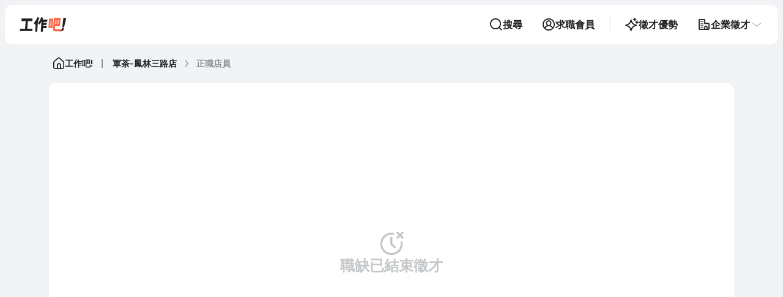

--- FILE ---
content_type: text/html; charset=UTF-8
request_url: https://jobar.tw/jobs/vO9XD
body_size: 6414
content:
<!DOCTYPE html>
<html lang="zh-Hant-TW">
<head>
    <link rel="icon" href="/images/favicon/favicon-32.png" sizes="32x32" type="image/png">

    <!--Google Developer Web App Manifest Recommendation-->
    <link rel="icon" sizes="192x192" href="/images/favicon/favicon-192.png">

    <!--Chrome for Android Home Screen Icon-->
    <link rel="shortcut icon" sizes="196x196" href="/images/favicon/favicon-196.png">

    <!--iOS-->
    <link rel="apple-touch-icon" href="/images/favicon/apple-touch-icon-120.png">
    <link rel="apple-touch-icon" sizes="152x152" href="/images/favicon/apple-touch-icon-152.png">
    <link rel="apple-touch-icon" sizes="167x167" href="/images/favicon/apple-touch-icon-167.png">
    <link rel="apple-touch-icon" sizes="180x180" href="/images/favicon/apple-touch-icon-180.png">

    <meta charset="UTF-8">
    <meta name="viewport" content="width=device-width, initial-scale=1.0, maximum-scale=1.0, user-scalable=0">
    <meta http-equiv="X-UA-Compatible" content="ie=edge">
    <meta name="format-detection" content="telephone=no">
    <meta name="csrf-token" content="kZMgQ2R4YAEpL6uwlXq40CeMy23XwXUQkL7hfG2w">
    <meta name="theme-color" content="#ffffff">

    
    <title>正職店員 - 軍茶-鳳林三路店｜工作吧!</title>
<meta name="description" content="高雄市軍茶-鳳林三路店正職店員職缺資訊｜薪資：26,400 - 31,000。職務類別：餐飲服務生。現在就開始與軍茶-鳳林三路店匿名聊聊，找更多正職店員相關熱門工作職缺，就上 工作吧!，聊出好工作。">
          <meta property="og:title" content="正職店員 - 軍茶-鳳林三路店｜工作吧!">
<meta property="og:description" content="高雄市軍茶-鳳林三路店正職店員職缺資訊｜薪資：26,400 - 31,000。職務類別：餐飲服務生。現在就開始與軍茶-鳳林三路店匿名聊聊，找更多正職店員相關熱門工作職缺，就上 工作吧!，聊出好工作。">
<meta property="og:image" content="https://jobar.tw/images/img-og.png">

        <script type="application/ld+json">{"@context":"https://schema.org","@type":"BreadcrumbList","name":"正職店員 - 軍茶-鳳林三路店｜工作吧!","description":"高雄市軍茶-鳳林三路店正職店員職缺資訊｜薪資：26,400 - 31,000。職務類別：餐飲服務生。現在就開始與軍茶-鳳林三路店匿名聊聊，找更多正職店員相關熱門工作職缺，就上 工作吧!，聊出好工作。","itemListElement":[[{"@type":"ListItem","position":1,"name":"工作吧!","item":"https://jobar.tw"}],[{"@type":"ListItem","position":2,"name":"軍茶-鳳林三路店","item":"https://jobar.tw/enterprise/sSQ13"}],[{"@type":"ListItem","position":3,"name":"正職店員","item":"https://jobar.tw/jobs/vO9XD"}]]}</script><script type="application/ld+json">{"@context":"https://schema.org","@type":"Occupation","name":"正職店員","description":"工作內容\n1.前台手搖茶飲及各類飲料調製\n2.後台煮茶\n3.櫃台顧客點餐\n4.外送服務\n5.店內清潔\n","mainEntityOfPage":{"@type":"WebPage","lastReviewed":"2024-01-01T00:00:05+08:00"},"estimatedSalary":[{"@type":"MonetaryAmountDistribution","name":"base","currency":"TWD","duration":"P1M","minValue":"26400","maxValue":"31000"}],"occupationLocation":[{"@type":"City","name":"大寮區, 高雄市, 台灣"}]}</script><script type="application/ld+json">{"@context":"https://schema.org","@type":"JobPosting","name":"正職店員 - 軍茶-鳳林三路店｜工作吧!","description":"<p>工作內容\n1.前台手搖茶飲及各類飲料調製\n2.後台煮茶\n3.櫃台顧客點餐\n4.外送服務\n5.店內清潔\n</p>","title":"正職店員","datePosted":"2023-11-19","hiringOrganization":{"@type":"Organization","name":"軍茶-鳳林三路店"},"jobLocation":{"@type":"Place","address":{"@type":"PostalAddress","addressCountry":"TW","addressRegion":"高雄市","addressLocality":"大寮區"}},"directApply":true,"employmentType":"FULL_TIME","baseSalary":{"@type":"MonetaryAmount","currency":"TWD","value":{"@type":"QuantitativeValue","unitText":"MONTH","minValue":"26400","maxValue":"31000"}}}</script>

    
    <link rel="preload" href="/fonts/Inter-SemiBold.woff2" as="font" type="font/woff2" crossorigin>
    <link rel="preload" href="/fonts/Inter-Regular.woff2" as="font" type="font/woff2" crossorigin>
    
    <link rel="prefetch" href="/fonts/symicon_v4.9.woff2" as="font" type="font/woff2" crossorigin>
    <link rel="preload" href="/fonts/D-DINCondensed.woff2" as="font" type="font/woff2" crossorigin>

    
        <link rel="preload" as="style" href="https://jobar.tw/build/assets/job-DyG6Ln4Y-4fa7f92a.css" /><link rel="stylesheet" href="https://jobar.tw/build/assets/job-DyG6Ln4Y-4fa7f92a.css" />    <style >[wire\:loading], [wire\:loading\.delay], [wire\:loading\.inline-block], [wire\:loading\.inline], [wire\:loading\.block], [wire\:loading\.flex], [wire\:loading\.table], [wire\:loading\.grid], [wire\:loading\.inline-flex] {display: none;}[wire\:loading\.delay\.shortest], [wire\:loading\.delay\.shorter], [wire\:loading\.delay\.short], [wire\:loading\.delay\.long], [wire\:loading\.delay\.longer], [wire\:loading\.delay\.longest] {display:none;}[wire\:offline] {display: none;}[wire\:dirty]:not(textarea):not(input):not(select) {display: none;}input:-webkit-autofill, select:-webkit-autofill, textarea:-webkit-autofill {animation-duration: 50000s;animation-name: livewireautofill;}@keyframes livewireautofill { from {} }</style>

    
    <!-- Google tag (gtag.js) -->
<script async src="https://www.googletagmanager.com/gtag/js?id=G-B2HP5XGM78"></script>
<script>
  window.dataLayer = window.dataLayer || [];
  function gtag(){dataLayer.push(arguments);}
  gtag('js', new Date());

  gtag('config', 'G-B2HP5XGM78');
</script>
    
    <!-- Google Tag Manager -->
<script>(function(w,d,s,l,i){w[l]=w[l]||[];w[l].push({'gtm.start':
new Date().getTime(),event:'gtm.js'});var f=d.getElementsByTagName(s)[0],
j=d.createElement(s),dl=l!='dataLayer'?'&l='+l:'';j.async=true;j.src=
'https://www.googletagmanager.com/gtm.js?id='+i+dl;f.parentNode.insertBefore(j,f);
})(window,document,'script','dataLayer','GTM-WCNCLHB');</script>
<!-- End Google Tag Manager -->
</head>

<body>

<!-- Google Tag Manager (noscript) -->
<noscript><iframe src="https://www.googletagmanager.com/ns.html?id=GTM-WCNCLHB"
height="0" width="0" style="display:none;visibility:hidden"></iframe></noscript>
<!-- End Google Tag Manager (noscript) -->

<div class="jb_js_navbar jb_main-layout jb_main-layout__1col">
    <div class="jb_main-content">
        <div class="jb_mobile-navbar">
            <a href="https://jobar.tw" class="jb_logo">
                <img src="/images/logo/logo.svg" alt="">
            </a>
            
        </div>
        
        <header class="jb_navbar-outer jb_navbar-general-outer">

            <div class="jb_navbar">
                <div class="jb_navbar__logo">
                    <a href="https://jobar.tw" class="jb_logo-link">
                        <img src="/images/logo/logo.svg" alt="">
                    </a>
                </div>

                <div class="jb_navbar__main">
                    <a href="https://jobar.tw/search" class="gl_btn gl_btn-md gl_btn-ghost-basic gl_btn-icon-left jb_nav-btn jb_search-btn">
                        <i class="icon icon-search"></i>
                        <span>搜尋</span>
                    </a>
                    <a href="https://jobar.tw/auth/login?redirectUrl=https%253A%252F%252Fjobar.tw%252Fjobs%252FvO9XD"
                        class="gl_btn gl_btn-md gl_btn-ghost-basic gl_btn-icon-left jb_nav-btn">
                        <i class="icon icon-user-circle"></i>
                        <span>求職會員</span>
                    </a>

                    <div class="jb_enterprise-nav-btn-wrap">

                        

                        <a href="https://jobar.tw/enterprise-landing-page" class="gl_btn gl_btn-md gl_btn-ghost-basic gl_btn-icon-left jb_nav-btn jb_mobile-hide ">
                            <i class="icon icon-sparkle"></i>
                            <span>徵才優勢</span>
                        </a>

                        <div class="jb_nav-dropdown-wrap jb_no-login-dropdown-wrap">
                            <button
                                class="gl_btn gl_btn-md gl_btn-ghost-basic gl_btn-icon-left jb_nav-btn jb_enterprise-signUp-btn"
                                data-toggle="enterpriseNormalDropdown">
                                <i class="icon icon-company"></i>
                                <span>企業徵才</span>
                                <i class="icon icon-chevron-down"></i>
                            </button>
                            <div id="enterpriseNormalDropdown" class="jb_nav-dropdown-box dropdown-pane" data-dropdown
                                data-auto-focus="true" data-close-on-click="true">
                                <button class="gl_btn gl_btn-xs gl_btn-ghost-basic gl_btn-icon jb_close-dropdown-btn" data-toggle="enterpriseNormalDropdown">
                                    <i class="icon icon-cross"></i>
                                </button>
                                <div class="jb_nav-dropdown-list">
                                    <div class="jb_subtitle">
                                        <div class="fz-s4 cl-basic-300">企業</div>
                                    </div>
                                    <a
                                        href="https://jobar.tw/auth/enterprises/login?redirectUrl=https%253A%252F%252Fjobar.tw%252Fenterprises%252Fdashboard"
                                        class="gl_btn gl_btn-md gl_btn-ghost-basic gl_btn-icon-left">
                                        <i class="icon icon-log-in"></i>
                                        <span>企業登入</span>
                                    </a>
                                    <a href="https://jobar.tw/auth/enterprises/validate/phone"
                                        class="gl_btn gl_btn-md gl_btn-ghost-basic gl_btn-icon-left ">
                                        <i class="icon icon-user-plus"></i>
                                        <span>企業註冊</span>
                                    </a>
                                </div>
                                <div class="jb_nav-dropdown-list">
                                    <div class="jb_subtitle">
                                        <div class="fz-s4 cl-basic-300">徵才</div>
                                    </div>
                                    <a href="https://jobar.tw/enterprise-landing-page" class="gl_btn gl_btn-md gl_btn-ghost-basic gl_btn-icon-left">
                                        <i class="icon icon-sparkle"></i>
                                        <span>徵才優勢</span>
                                    </a>
                                    <a href="https://jobar.tw/offer-ad" class="gl_btn gl_btn-md gl_btn-ghost-basic gl_btn-icon-left">
                                        <i class="icon icon-article"></i>
                                        <span>徵才方案</span>
                                    </a>
                                </div>
                            </div>
                        </div>
                    </div>
                </div>
            </div>
        </header>

            <div class="jb_general-outer">
        <div class="jb_layout-company__container">
            
            <div class="jb_breadcrumb-outer jb_js_job_id" data-enterpriseid="65595a737209c6112d019322" data-jobid="65595bd956ae1d7df10b82d2">
                <div class="gl_container">
                    <div class="gl_row">
                        <div class="gl_col gl_col-12">
                            <nav class="gl_breadcrumb-wrap">
    <a href="https://jobar.tw"
       class="gl_breadcrumb-home-link gl_btn gl_btn-xs gl_btn-ghost-basic gl_btn-icon">
        <i class="icon icon-home"></i> 工作吧!
    </a>
    <ul class="gl_breadcrumb-con">

                                    
                <li>
                    <a href="https://jobar.tw/enterprise/sSQ13" class="gl_btn gl_btn-xs gl_btn-ghost-basic">軍茶-鳳林三路店</a>
                </li>
            
                                    
                <li>
                    <a href="https://jobar.tw/jobs/vO9XD" class="gl_btn gl_btn-xs gl_btn-ghost-basic">正職店員</a>
                </li>
            
            </ul>
</nav>


                        </div>
                    </div>
                </div>
            </div>

            
            
                        <div class="gl_container">
                <div class="gl_row">
                    <div class="gl_col gl_col-12">
                        <div class="jb_none-container-wrap">
                            <div class="jb_none-container__con">
                                <i class="icon icon-clock-cross"></i>
                                <span class="fz-h3 fz-tit">職缺已結束徵才</span>
                            </div>
                        </div>
                    </div>
                </div>
            </div>
            
        </div>
    </div>

    
    <div wire:id="k5M2MFA3AuT3xzj0zZwg" wire:initial-data="{&quot;fingerprint&quot;:{&quot;id&quot;:&quot;k5M2MFA3AuT3xzj0zZwg&quot;,&quot;name&quot;:&quot;chatroom.user.create-chatroom-modal&quot;,&quot;locale&quot;:&quot;en&quot;,&quot;path&quot;:&quot;jobs\/vO9XD&quot;,&quot;method&quot;:&quot;GET&quot;,&quot;v&quot;:&quot;acj&quot;},&quot;effects&quot;:{&quot;listeners&quot;:[&quot;openCreateChatroomModal&quot;,&quot;closeCreateChatroomModal&quot;,&quot;closeModalFromOuter&quot;]},&quot;serverMemo&quot;:{&quot;children&quot;:[],&quot;errors&quot;:[],&quot;htmlHash&quot;:&quot;c63736e0&quot;,&quot;data&quot;:{&quot;companyName&quot;:&quot;\u8ecd\u8336-\u9cf3\u6797\u4e09\u8def\u5e97&quot;,&quot;jobTitle&quot;:&quot;&quot;,&quot;jobSalary&quot;:&quot;&quot;,&quot;messageContent&quot;:&quot;&quot;,&quot;showChatroomModal&quot;:false,&quot;jobId&quot;:null},&quot;dataMeta&quot;:[],&quot;checksum&quot;:&quot;099f7f3f216a3537d8f260f7288247880b4b7b1b6ba3982dab671d9a21367374&quot;}}" wire:init="onReady">
    
    
    
    <div id="consult-modal" class="gl_modal-outer jb_consult-modal ">
        <div class="gl_modal" >
            <div id="showConsultIntroList" class="jb_consult-wrap" data-toggler=".is-show">
                <div class="jb_modal__main">
                    <div class="gl_modal-header flex-row">
                        <div class="gl_modal-info">
                            <div class="fz-s2 fz-tit">馬上聊聊這份職缺</div>
                        </div>
                        <button class="gl_btn gl_btn-md gl_btn-ghost-basic gl_btn-icon" wire:click="closeCreateChatroomModal">
                            <i class="icon icon-cross"></i>
                        </button>
                    </div>
                    <div class="gl_modal-content">
                        <div class="jb_consult-form-wrap">
                            <div class="jb_job-info-wrap">
                                <div class="fz-s3 fz-tit">軍茶-鳳林三路店</div>
                                <div class="fz-s3 fz-tit"></div>
                                <div class="fz-s4 cl-jobar-500 jb_salary-count"></div>
                            </div>
                            <div class="gl_form-group">
                                <div class="gl_form-prompt-text-wrap">
                                    <div class="form-prompt-text">
                                        <div class="fz-t4 cl-basic-500">
                                            <span>透露個資前，請謹慎考慮。</span>
                                        </div>
                                    </div>
                                </div>
                                <textarea class="gl_form-control gl_textarea" rows="4" placeholder="輸入訊息" wire:model='messageContent'></textarea>
                            </div>
                        </div>
                        <div class="jb_btn-wrap">
                            <button class="gl_btn gl_btn-md gl_btn-secondary-basic gl_btn-icon-left jb_show-consult-intro-btn" data-toggle="showConsultIntroList">
                                <i class="icon icon-plus-circle"></i>
                                <span>範本問題</span>
                            </button>
                            <button class="gl_btn gl_btn-md gl_btn-jobar gl_btn-icon" wire:click="insertChatroom">
                                <i class="icon icon-send"></i>
                            </button>
                        </div>
                        
                    </div>
                </div>
                <div class="jb_modal__sub">
                    <div class="gl_modal-header flex-row jb_consult-intro-list__title">
                        <button class="gl_btn gl_btn-md gl_btn-ghost-basic gl_btn-icon" data-toggle="showConsultIntroList">
                            <i class="icon icon-arrow-left"></i>
                        </button>
                        <div class="gl_modal-info">
                            <div class="fz-s2 fz-tit">範本問題</div>
                        </div>
                    </div>
                    <div class="jb_consult-intro-list">
                        <div class="jb_consult-intro-list__scroll">
                            <div class="jb_consult-intro-item">
  <div class="fz-s4 fz-tit cl-basic-500">薪資福利</div>
  <div class="jb_btn-wrap flex-column">
    <div class="gl_btn gl_btn-md gl_btn-ghost-basic gl_btn-icon-left" wire:click="appendMessage('請問年終獎金平均會有多少呢？')">
      <i class="icon icon-plus"></i>
      <span>請問年終獎金平均會有多少呢？</span>
    </div>
    <div class="gl_btn gl_btn-md gl_btn-ghost-basic gl_btn-icon-left" wire:click="appendMessage('請問貴公司每年會有固定調薪嗎？')">
      <i class="icon icon-plus"></i>
      <span>請問貴公司每年會有固定調薪嗎？</span>
    </div>
    <div class="gl_btn gl_btn-md gl_btn-ghost-basic gl_btn-icon-left" wire:click="appendMessage('請問貴公司有提供教育訓練嗎？')">
      <i class="icon icon-plus"></i>
      <span>請問貴公司有提供教育訓練嗎？</span>
    </div>
  </div>
</div>
                            <div class="jb_consult-intro-item">
  <div class="fz-s4 fz-tit cl-basic-500">上班情形</div>
  <div class="jb_btn-wrap flex-column">
    <div class="gl_btn gl_btn-md gl_btn-ghost-basic gl_btn-icon-left" wire:click="appendMessage('請問貴公司會時常需要加班嗎？')">
      <i class="icon icon-plus"></i>
      <span>請問貴公司會時常需要加班嗎？</span>
    </div>
    <div class="gl_btn gl_btn-md gl_btn-ghost-basic gl_btn-icon-left" wire:click="appendMessage('請問上班時間及休息時間為何呢？')">
      <i class="icon icon-plus"></i>
      <span>請問上班時間及休息時間為何呢？</span>
    </div>
    <div class="gl_btn gl_btn-md gl_btn-ghost-basic gl_btn-icon-left" wire:click="appendMessage('請問貴單位的規模與協作方式是如何呢？')">
      <i class="icon icon-plus"></i>
      <span>請問貴單位的規模與協作方式是如何呢？</span>
    </div>
  </div>
</div>
                            <div class="jb_consult-intro-item">
  <div class="fz-s4 fz-tit cl-basic-500">工作內容</div>
  <div class="jb_btn-wrap flex-column">
    <div class="gl_btn gl_btn-md gl_btn-ghost-basic gl_btn-icon-left" wire:click="appendMessage('請問這個職缺有績效壓力嗎？')">
      <i class="icon icon-plus"></i>
      <span>請問這個職缺有績效壓力嗎？</span>
    </div>
    <div class="gl_btn gl_btn-md gl_btn-ghost-basic gl_btn-icon-left" wire:click="appendMessage('請問這個職缺預計何時要到職呢？')">
      <i class="icon icon-plus"></i>
      <span>請問這個職缺預計何時要到職呢？</span>
    </div>
    <div class="gl_btn gl_btn-md gl_btn-ghost-basic gl_btn-icon-left" wire:click="appendMessage('請問這個職缺是新開設的還是原職位的人離職了呢？')">
      <i class="icon icon-plus"></i>
      <span>請問這個職缺是新開設的還是原職位的人離職了呢？</span>
    </div>
  </div>
</div>
                            <div class="jb_consult-intro-item">
  <div class="fz-s4 fz-tit cl-basic-500">公司內部狀況</div>
  <div class="jb_btn-wrap flex-column">
    <div class="gl_btn gl_btn-md gl_btn-ghost-basic gl_btn-icon-left" wire:click="appendMessage('請問貴公司有透明的升遷制度嗎？')">
      <i class="icon icon-plus"></i>
      <span>請問貴公司有透明的升遷制度嗎？</span>
    </div>
    <div class="gl_btn gl_btn-md gl_btn-ghost-basic gl_btn-icon-left" wire:click="appendMessage('請問貴公司的流動率高嗎？')">
      <i class="icon icon-plus"></i>
      <span>請問貴公司的流動率高嗎？</span>
    </div>
    <div class="gl_btn gl_btn-md gl_btn-ghost-basic gl_btn-icon-left" wire:click="appendMessage('請問貴公司的文化與工作氛圍如何呢？')">
      <i class="icon icon-plus"></i>
      <span>請問貴公司的文化與工作氛圍如何呢？</span>
    </div>
  </div>
</div>
                        </div>
                    </div>
                </div>
            </div>
        </div>
    </div>
</div>


<!-- Livewire Component wire-end:k5M2MFA3AuT3xzj0zZwg -->

        <footer class="jb_footer-outer">
  <div class="gl_container">
    <div class="gl_row">
      <div class="gl_col gl_col-12">
        <div class="jb_footer-wrap">
          <div class="jb_footer-link-wrap">
            <div class="jb_copyright-wrap">
              <div class="fz-s4 cl-basic-500">ⓒ 2026 工作吧!　版權所有。保留一切權利。</div>
            </div>

            <div class="jb_link-list">
              <div class="jb_link-group">
                <div class="fz-s3 fz-tit">支援</div>
                <a href="https://jobar.tw/terms" class="fz-s3 cl-basic-700">服務條款</a>
                <a href="https://jobar.tw/privacyPolicy" class="jb_js_switch_to_privacy_policy fz-s3 cl-basic-700">隱私權政策</a>
                <a href="https://jobar.tw/normal/help-center" class="fz-s3 cl-basic-700">幫助中心</a>
              </div>
              <div class="jb_link-group">
                <div class="fz-s3 fz-tit">企業徵才</div>
                <a href="https://jobar.tw/company-certification" class="fz-s3 cl-basic-700">企業優勢</a>
                <a href="https://jobar.tw/offer-ad" class="fz-s3 cl-basic-700">徵才方案</a>
                <a href="https://jobar.tw/auth/enterprises/login?redirectUrl=https%253A%252F%252Fjobar.tw%252Fenterprises%252Fdashboard" class="fz-s3 cl-basic-700">登入／註冊</a>
              </div>
            </div>

            <ul class="accordion jb_accordion-wrap" data-accordion data-slide-speed="0" data-allow-all-closed="true" data-multi-expand="true">
              <li class="accordion-item" data-accordion-item>
                <a href="#" class="accordion-title fz-s4">支援
                  <div class="gl_btn gl_btn-xs gl_btn-ghost-basic gl_btn-icon">
                    <i class="icon icon-plus"></i>
                    <i class="icon icon-minus"></i>
                  </div>
                </a>
                <div class="accordion-content" data-tab-content>
                  <div class="jb_accordion-info">
                    <a href="https://jobar.tw/terms" class="fz-s4 cl-basic-700">服務條款</a>
                    <a href="https://jobar.tw/privacyPolicy" class="jb_js_switch_to_privacy_policy fz-s4 cl-basic-700">隱私權政策</a>
                    <a href="https://jobar.tw/normal/help-center" class="fz-s4 cl-basic-700">幫助中心</a>
                  </div>
                </div>
              </li>
              <li class="accordion-item" data-accordion-item>
                <a href="#" class="accordion-title fz-s4">企業徵才
                  <div class="gl_btn gl_btn-xs gl_btn-ghost-basic gl_btn-icon">
                    <i class="icon icon-plus"></i>
                    <i class="icon icon-minus"></i>
                  </div>
                </a>
                <div class="accordion-content" data-tab-content>
                  <div class="jb_accordion-info">
                    <a href="https://jobar.tw/company-certification" class="fz-s4 cl-basic-700">企業優勢</a>
                    <a href="https://jobar.tw/offer-ad" class="fz-s4 cl-basic-700">徵才方案</a>
                    <a href="https://jobar.tw/auth/enterprises/login?redirectUrl=https%253A%252F%252Fjobar.tw%252Fenterprises%252Fdashboard" class="fz-s4 cl-basic-700">登入／註冊</a>
                  </div>
                </div>
              </li>
            </ul>
          </div>
        </div>
      </div>
    </div>
  </div>
</footer>
    </div>
</div>

<div class="alert-area">

</div>


<div class="gl_js_base_alert">
    
    
    <div class="gl_alert-outer show-alert  gl_js_alert_container gl_js_alert_template">
        <div role="alert" class="gl_alert-wrap gl_js_alert_wrap">
            <div class="gl_alert-icon">
                <i class="icon gl_js_alert_icon"></i>
            </div>
            <div class="gl_alert-con">
                <div class="fz-s3 fz-tit title">未提供Title</div>
                <p class="fz-s4 message">未提供Message</p>
            </div>
        </div>
    </div>
</div>


<div class="gl_js_closeable_alert">
    
    
    <div class="gl_alert-outer show-alert gl_js_alert_container gl_js_alert_template">

        
        <div role="alert" class="gl_alert-wrap gl_alert-close-btn gl_js_alert_wrap">

            
            <div class="gl_alert-icon">
                <i class="icon gl_js_alert_icon"></i>
            </div>

            <div class="gl_alert-con">
                
                <div class="gl_alert-title">
                    <div class="fz-s3 fz-tit title">未提供Title</div>
                    <p class="fz-s4 message">未提供Message</p>
                    
                    <a href="javascript:;" class="gl_alert-link gl_js_alert_link">
                        <span class="fz-t4 gl_js_alert_link_text">未提供LinkText</span>
                    </a>
                </div>

                
                <button type="button" class="gl_js_alert_close_btn gl_btn gl_btn-xs gl_btn-icon gl_btn-ghost-dark">
                    <i class="icon icon-cross"></i>
                </button>
            </div>
        </div>

    </div>
</div>

<link rel="modulepreload" href="https://jobar.tw/build/assets/app-WfC5lkJu.js" /><link rel="modulepreload" href="https://jobar.tw/build/assets/jquery-DyOPbFY3.js" /><link rel="modulepreload" href="https://jobar.tw/build/assets/Api-B3DU4FnI.js" /><link rel="modulepreload" href="https://jobar.tw/build/assets/ChatroomPersonal-BHQdUksq.js" /><link rel="modulepreload" href="https://jobar.tw/build/assets/Alert-H_UQgZRO.js" /><link rel="modulepreload" href="https://jobar.tw/build/assets/bootstrap-Bz8AtmZ_.js" /><link rel="modulepreload" href="https://jobar.tw/build/assets/GoogleTagManagerEvent-BubHG94E.js" /><link rel="modulepreload" href="https://jobar.tw/build/assets/Tools-P_eyl5gH.js" /><link rel="modulepreload" href="https://jobar.tw/build/assets/vendor-BjnpG_d6.js" /><link rel="modulepreload" href="https://jobar.tw/build/assets/foundation.accordion-DXoCxvLZ.js" /><script type="module" src="https://jobar.tw/build/assets/app-WfC5lkJu.js"></script>    <link rel="modulepreload" href="https://jobar.tw/build/assets/Job-CtzWT-aH.js" /><link rel="modulepreload" href="https://jobar.tw/build/assets/jquery-DyOPbFY3.js" /><link rel="modulepreload" href="https://jobar.tw/build/assets/Api-B3DU4FnI.js" /><link rel="modulepreload" href="https://jobar.tw/build/assets/ShowMoreButton-Comnguz1.js" /><link rel="modulepreload" href="https://jobar.tw/build/assets/vendor-BjnpG_d6.js" /><link rel="modulepreload" href="https://jobar.tw/build/assets/Alert-H_UQgZRO.js" /><script type="module" src="https://jobar.tw/build/assets/Job-CtzWT-aH.js"></script><script src="/vendor/livewire/livewire.js?id=90730a3b0e7144480175" data-turbo-eval="false" data-turbolinks-eval="false" ></script><script data-turbo-eval="false" data-turbolinks-eval="false" >window.livewire = new Livewire();window.Livewire = window.livewire;window.livewire_app_url = '';window.livewire_token = 'kZMgQ2R4YAEpL6uwlXq40CeMy23XwXUQkL7hfG2w';window.deferLoadingAlpine = function (callback) {window.addEventListener('livewire:load', function () {callback();});};let started = false;window.addEventListener('alpine:initializing', function () {if (! started) {window.livewire.start();started = true;}});document.addEventListener("DOMContentLoaded", function () {if (! started) {window.livewire.start();started = true;}});</script>
<script defer src="https://static.cloudflareinsights.com/beacon.min.js/vcd15cbe7772f49c399c6a5babf22c1241717689176015" integrity="sha512-ZpsOmlRQV6y907TI0dKBHq9Md29nnaEIPlkf84rnaERnq6zvWvPUqr2ft8M1aS28oN72PdrCzSjY4U6VaAw1EQ==" data-cf-beacon='{"version":"2024.11.0","token":"3aeb4db99c7e4acf9bfc46e58ceefc2e","r":1,"server_timing":{"name":{"cfCacheStatus":true,"cfEdge":true,"cfExtPri":true,"cfL4":true,"cfOrigin":true,"cfSpeedBrain":true},"location_startswith":null}}' crossorigin="anonymous"></script>
</body>

</html>


--- FILE ---
content_type: text/css
request_url: https://jobar.tw/build/assets/job-DyG6Ln4Y-4fa7f92a.css
body_size: 21313
content:
@charset "UTF-8";/*! normalize.css v8.0.1 | MIT License | github.com/necolas/normalize.css */*{box-sizing:border-box;font-family:Inter,BlinkMacSystemFont,-apple-system,Segoe UI,Helvetica,Arial,sans-serif,Microsoft JhengHei,微軟正黑體!important;outline:none;-webkit-appearance:none;-moz-appearance:none;appearance:none}html{line-height:1.15;-webkit-text-size-adjust:100%}body{margin:0;color:#1f2123;background:#f1f3f5}h1{font-size:2em;margin:.67em 0}hr{box-sizing:content-box;height:0;overflow:visible}pre{font-size:1em}a{background-color:transparent;text-decoration:none;color:#1f2123}a:focus,a:hover{outline:none}b,strong{font-weight:bolder}code{font-size:1em}small{font-size:80%}sup{font-size:75%;line-height:0;position:relative;vertical-align:baseline}sup{top:-.5em}img{border-style:none;vertical-align:middle}button,input,optgroup,select,textarea{font-size:100%;line-height:1.15;margin:0}button,input{overflow:visible}button,select{text-transform:none}button,[type=button],[type=submit]{-webkit-appearance:button;border:0;cursor:pointer}button::-moz-focus-inner,[type=button]::-moz-focus-inner,[type=submit]::-moz-focus-inner{border-style:none;padding:0}button:-moz-focusring,[type=button]:-moz-focusring,[type=submit]:-moz-focusring{outline:1px dotted ButtonText}progress{vertical-align:baseline}textarea{overflow:auto}[type=checkbox],[type=radio]{box-sizing:border-box;padding:0}[type=number]::-webkit-inner-spin-button,[type=number]::-webkit-outer-spin-button{height:auto}[type=search]{-webkit-appearance:textfield;outline-offset:-2px}[type=search]::-webkit-search-decoration{-webkit-appearance:none}::-webkit-file-upload-button{-webkit-appearance:button;font:inherit}details{display:block}[hidden]{display:none}dl,dd,h1,h2,h3,h4,h5,hr,p,pre{margin:0}button{background-color:transparent;background-image:none;padding:0}ol,ul{list-style:none;margin:0;padding:0}.cl-basic-200{color:#e1e3e5}.cl-basic-300{color:#c4c7c9}.cl-basic-400{color:#a9acae}.cl-basic-500{color:#8e9193}.cl-basic-600{color:#747779}.cl-basic-700{color:#5c5f61}.cl-basic-800{color:#444749}.cl-success-500{color:#00aa90}.cl-info-500{color:#316af6}.cl-danger-500{color:#f64b5c}.cl-warning-500{color:#fac919}.cl-interview-500{color:#009688}.cl-salary-500{color:#255fef}.cl-ibook-500{color:#d59e6a}.cl-task-500{color:#8250ff}.cl-jobar-500{color:#ff6345}.gl_alert-wrap .gl_alert-icon{border-radius:16px;padding:6px 10px}@font-face{font-family:Inter;font-style:normal;font-weight:400;font-display:swap;src:url(/build/assets/Inter-Regular-CDB3hHMI.woff2) format("woff2"),url(/build/assets/Inter-Regular-CnLkK1Xg.woff) format("woff")}@font-face{font-family:Inter;font-style:normal;font-weight:700;font-display:swap;src:url(/build/assets/Inter-SemiBold-DCM5_L6o.woff2) format("woff2"),url(/build/assets/Inter-SemiBold-CO05yDLy.woff) format("woff")}@font-face{font-family:Altinn-DINCondensed;font-style:normal;src:url(/build/assets/Altinn-DINCondensed-Bed0FT-6.woff2) format("woff2"),url(/build/assets/Altinn-DINCondensed-C5tlm7RU.woff) format("woff")}@font-face{font-family:Altinn-DIN;font-weight:700;font-style:normal;src:url(/build/assets/Altinn-DIN-Bold-4ICzKcaN.woff2) format("woff2"),url(/build/assets/Altinn-DIN-Bold-ZCPh0YTc.woff) format("woff")}@font-face{font-family:D-DIN Condensed;font-style:normal;font-weight:400;font-display:swap;src:url(/build/assets/D-DINCondensed-D9PCZ6G1.woff2) format("woff2"),url(/build/assets/D-DINCondensed-CPPcBNkV.woff) format("woff")}@font-face{font-family:D-DIN Condensed;font-style:normal;font-weight:700;font-display:swap;src:url(/build/assets/D-DINCondensed-Bold-Cnm8GsXD.woff2) format("woff2"),url(/build/assets/D-DINCondensed-Bold-B9_wOGex.woff) format("woff")}@font-face{font-family:D-DIN;font-weight:400;font-style:normal;font-display:swap;src:url(/build/assets/D-DIN-PRO-Regular-HPTQ0It2.woff2) format("woff2"),url(/build/assets/D-DIN-PRO-Regular-fSBKsLce.woff) format("woff")}@font-face{font-family:D-DIN;font-weight:700;font-style:normal;font-display:swap;src:url(/build/assets/D-DIN-PRO-Bold-CfzWjk7F.woff2) format("woff2"),url(/build/assets/D-DIN-PRO-Bold-Bt_tlla_.woff) format("woff")}@font-face{font-family:symicon-linear;src:url(/build/assets/symicon_v4.9-DAKu9l-Z.woff2) format("woff2"),url(/build/assets/symicon_v4.9-Cr2jIn4y.woff) format("woff")}.icon{display:flex;align-items:center;justify-content:center;font-size:16px}i[class*=icon-]:before,i[class^=icon-]:before{font-family:symicon-linear!important;font-style:normal;font-weight:400!important;font-variant:normal;text-transform:none;line-height:1;-webkit-font-smoothing:antialiased;-moz-osx-font-smoothing:grayscale}.icon-_loading:before{content:""}.icon-accessibility:before{content:""}.icon-activity:before{content:""}.icon-ad:before{content:""}.icon-alert-triangle:before{content:""}.icon-alert-octagon:before{content:""}.icon-alert-circle:before{content:""}.icon-arm-chair:before{content:""}.icon-archive:before{content:""}.icon-align-justify:before{content:""}.icon-align-center:before{content:""}.icon-align-left:before{content:""}.icon-anchor:before{content:""}.icon-align-right:before{content:""}.icon-arrow-up:before{content:""}.icon-arrow-right:before{content:""}.icon-arrow-down:before{content:""}.icon-arrow-left:before{content:""}.icon-arrow-up-circle:before{content:""}.icon-arrow-right-circle:before{content:""}.icon-arrow-left-circle:before{content:""}.icon-arrow-down-circle:before{content:""}.icon-arrow-right-circle-solid:before{content:""}.icon-arrow-up-circle-solid:before{content:""}.icon-arrow-left-circle-solid:before{content:""}.icon-arrow-down-circle-solid:before{content:""}.icon-arrow-up-right-out-square:before{content:""}.icon-arrow-up-right-in-square:before{content:""}.icon-arrow-down-right-in-square:before{content:""}.icon-arrow-up-left-out-square:before{content:""}.icon-arrow-down-left-in-square:before{content:""}.icon-arrow-up-left-in-square:before{content:""}.icon-arrow-down-right-out-square:before{content:""}.icon-arrow-down-left-out-square:before{content:""}.icon-atom:before{content:""}.icon-atm:before{content:""}.icon-article:before{content:""}.icon-arrows-cw:before{content:""}.icon-arrows-ccw:before{content:""}.icon-brain:before{content:""}.icon-box:before{content:""}.icon-book:before{content:""}.icon-bookmark:before{content:""}.icon-bluetooth:before{content:""}.icon-bicycle:before{content:""}.icon-backspace:before{content:""}.icon-award:before{content:""}.icon-bookmark-solid:before{content:""}.icon-bookmarks:before{content:""}.icon-book-plus:before{content:""}.icon-zoom-out:before{content:""}.icon-zoom-in:before{content:""}.icon-wifi:before{content:""}.icon-vol-down:before{content:""}.icon-vat:before{content:""}.icon-users:before{content:""}.icon-user:before{content:""}.icon-user-plus:before{content:""}.icon-user-minus:before{content:""}.icon-user-cross:before{content:""}.icon-user-circle:before{content:""}.icon-user-check:before{content:""}.icon-upload:before{content:""}.icon-tv:before{content:""}.icon-truck:before{content:""}.icon-tool:before{content:""}.icon-ticket:before{content:""}.icon-thumb-up:before{content:""}.icon-thumb-down:before{content:""}.icon-text-underline:before{content:""}.icon-text-bold:before{content:""}.icon-tag:before{content:""}.icon-store:before{content:""}.icon-star:before{content:""}.icon-vol-mute:before{content:""}.icon-star-half:before{content:""}.icon-squares:before{content:""}.icon-sparkle:before{content:""}.icon-sort-descend:before{content:""}.icon-sort-ascend:before{content:""}.icon-percent:before{content:""}.icon-hashtag:before{content:""}.icon-at:before{content:""}.icon-shuffle:before{content:""}.icon-shopping-bag:before{content:""}.icon-shield:before{content:""}.icon-shield-check:before{content:""}.icon-share:before{content:""}.icon-server:before{content:""}.icon-send:before{content:""}.icon-search:before{content:""}.icon-scissors:before{content:""}.icon-school:before{content:""}.icon-vol-up:before{content:""}.icon-save:before{content:""}.icon-rotate-cw:before{content:""}.icon-rotate-ccw:before{content:""}.icon-rocket:before{content:""}.icon-repeat:before{content:""}.icon-repeat-one:before{content:""}.icon-recorder:before{content:""}.icon-receipt:before{content:""}.icon-quote:before{content:""}.icon-question:before{content:""}.icon-pt-plus:before{content:""}.icon-pt-minus:before{content:""}.icon-pt-history:before{content:""}.icon-print:before{content:""}.icon-point:before{content:""}.icon-plus:before{content:""}.icon-plus-square:before{content:""}.icon-plus-circle:before{content:""}.icon-play:before{content:""}.icon-pin:before{content:""}.icon-picture-in-picture:before{content:""}.icon-phone:before{content:""}.icon-pen:before{content:""}.icon-watch:before{content:""}.icon-pen-line:before{content:""}.icon-star-solid:before{content:""}.icon-paperclip:before{content:""}.icon-paint-brush:before{content:""}.icon-pad:before{content:""}.icon-package:before{content:""}.icon-noti:before{content:""}.icon-noti-snooze:before{content:""}.icon-noti-off:before{content:""}.icon-music:before{content:""}.icon-msgs:before{content:""}.icon-msg:before{content:""}.icon-msg-question:before{content:""}.icon-more-vert:before{content:""}.icon-more-vert-square:before{content:""}.icon-more-vert-circle:before{content:""}.icon-more-hori:before{content:""}.icon-more-hori-square:before{content:""}.icon-more-hori-circle:before{content:""}.icon-more-dots:before{content:""}.icon-monitor:before{content:""}.icon-mobile:before{content:""}.icon-minus:before{content:""}.icon-minus-square:before{content:""}.icon-minus-circle:before{content:""}.icon-mic:before{content:""}.icon-menu:before{content:""}.icon-menu-chevron-right:before{content:""}.icon-menu-chevron-left:before{content:""}.icon-map:before{content:""}.icon-map-pin:before{content:""}.icon-mail:before{content:""}.icon-logo-ta:before{content:""}.icon-logo-sa:before{content:""}.icon-logo-iw:before{content:""}.icon-logo-bk:before{content:""}.icon-log-out:before{content:""}.icon-log-in:before{content:""}.icon-lock:before{content:""}.icon-lock-on:before{content:""}.icon-list:before{content:""}.icon-link:before{content:""}.icon-link-off:before{content:""}.icon-layer:before{content:""}.icon-laptop:before{content:""}.icon-language:before{content:""}.icon-key:before{content:""}.icon-info:before{content:""}.icon-inbox:before{content:""}.icon-image:before{content:""}.icon-hospital:before{content:""}.icon-home:before{content:""}.icon-pause:before{content:""}.icon-heart:before{content:""}.icon-heart-solid:before{content:""}.icon-heart-plus:before{content:""}.icon-heart-minus:before{content:""}.icon-heart-half:before{content:""}.icon-headphone:before{content:""}.icon-sandbox:before{content:""}.icon-handle:before{content:""}.icon-hand:before{content:""}.icon-hand-yo:before{content:""}.icon-hand-shake:before{content:""}.icon-hand-palm:before{content:""}.icon-hand-click:before{content:""}.icon-h6:before{content:""}.icon-h5:before{content:""}.icon-h4:before{content:""}.icon-h3:before{content:""}.icon-h2:before{content:""}.icon-h1:before{content:""}.icon-gym:before{content:""}.icon-globe:before{content:""}.icon-gift:before{content:""}.icon-gear:before{content:""}.icon-gamepad:before{content:""}.icon-gamepad-alt:before{content:""}.icon-forbidden:before{content:""}.icon-forbidden-alt:before{content:""}.icon-folder:before{content:""}.icon-folder-plus:before{content:""}.icon-folder-minus:before{content:""}.icon-flag:before{content:""}.icon-fire:before{content:""}.icon-filter:before{content:""}.icon-film:before{content:""}.icon-factory:before{content:""}.icon-face-smile:before{content:""}.icon-face-meh:before{content:""}.icon-face-frown:before{content:""}.icon-eye:before{content:""}.icon-hard-drive:before{content:""}.icon-equal:before{content:""}.icon-lightening:before{content:""}.icon-edit-undo:before{content:""}.icon-eye-off:before{content:""}.icon-dragger:before{content:""}.icon-download:before{content:""}.icon-document:before{content:""}.icon-document-text:before{content:""}.icon-document-plus:before{content:""}.icon-document-minus:before{content:""}.icon-develope:before{content:""}.icon-delete:before{content:""}.icon-database:before{content:""}.icon-crown:before{content:""}.icon-cross:before{content:""}.icon-cross-square:before{content:""}.icon-cross-circle:before{content:""}.icon-credit-card:before{content:""}.icon-cpu:before{content:""}.icon-corners-out:before{content:""}.icon-corners-out-simple:before{content:""}.icon-corners-in:before{content:""}.icon-corners-in-simple:before{content:""}.icon-copy:before{content:""}.icon-cooking-pot:before{content:""}.icon-compass:before{content:""}.icon-company:before{content:""}.icon-coffee:before{content:""}.icon-clock:before{content:""}.icon-clock-plus:before{content:""}.icon-pen-square:before{content:""}.icon-clock-cross:before{content:""}.icon-clock-check:before{content:""}.icon-circles:before{content:""}.icon-clock-minus:before{content:""}.icon-chevrons-right:before{content:""}.icon-chevrons-left:before{content:""}.icon-chevrons-down:before{content:""}.icon-chevron-up:before{content:""}.icon-chevron-to-right:before{content:""}.icon-chevron-to-up:before{content:""}.icon-chevron-to-left:before{content:""}.icon-chevron-to-down:before{content:""}.icon-chevron-right:before{content:""}.icon-chevron-left:before{content:""}.icon-chevron-down:before{content:""}.icon-checked:before{content:""}.icon-category:before{content:""}.icon-cash:before{content:""}.icon-cart:before{content:""}.icon-cart-plus:before{content:""}.icon-edit-redo:before{content:""}.icon-car:before{content:""}.icon-campfire:before{content:""}.icon-camera:before{content:""}.icon-cal:before{content:""}.icon-cal-plus:before{content:""}.icon-cal-minus:before{content:""}.icon-cal-cross:before{content:""}.icon-cal-check:before{content:""}.icon-cake:before{content:""}.icon-briefcase:before{content:""}.icon-chevrons-up:before{content:""}.icon-cart-minus:before{content:""}.icon-home-question:before{content:""}.icon-sun:before{content:""}.icon-moon:before{content:""}.icon-sidebar-left:before{content:""}.icon-sidebar-right:before{content:""}.icon-asterisk:before{content:""}.icon-comparison:before{content:""}.icon-check-mark:before{content:""}.icon-document-star:before{content:""}.icon-lightbulb:before{content:""}.icon-triangle:before{content:""}.icon-Square:before{content:""}.icon-Circle:before{content:""}.icon-wind:before{content:""}.icon-book-minus:before{content:""}.icon-easter-egg:before{content:""}.icon-triangles:before{content:""}.icon-octagon:before{content:""}.icon-arrow-up-down:before{content:""}.icon-user-info:before{content:""}.icon{font-size:20px}html.is-reveal-open{position:initial;width:100%;height:100vh;overflow-y:auto}html.is-reveal-open body{overflow-y:hidden}.reveal-overlay{position:fixed;top:0;right:0;bottom:0;left:0;z-index:24;display:none;background-color:#1f2123b8;-webkit-backdrop-filter:blur(8px);backdrop-filter:blur(8px);overflow-y:auto}.reveal{z-index:25;backface-visibility:hidden;display:none;padding:1rem;border-radius:3px;background-color:#fff;position:relative;top:100px;margin-right:auto;margin-left:auto;overflow-y:auto;outline:none}@media screen and (max-width: 768px){.reveal{position:fixed;top:initial!important;right:0;bottom:0;left:0;width:calc(100% - 32px);max-width:none;height:auto;min-height:initial;margin-left:0;border:0;border-radius:0}}@media print,screen and (min-width: 40em){.reveal{min-height:0}}.reveal .column{min-width:0}.reveal>:last-child{margin-bottom:0}.reveal.collapse{padding:0}.jb_nav-dropdown-wrap{position:relative;display:flex;justify-content:center;align-items:center}@media screen and (max-width: 768px){.jb_nav-dropdown-wrap{flex:1}}.jb_nav-dropdown-box{display:none;position:absolute;right:0;left:initial!important;top:60px!important;box-shadow:0 0 0 1px #1f21230a,0 2px 4px -2px #1f21230a,0 4px 6px -2px #1f212314;width:200px;z-index:23;border-radius:8px;overflow:hidden;padding:8px;background:#fff}@media screen and (max-width: 768px){.jb_nav-dropdown-box{position:fixed;width:calc(100% - 16px);right:8px;left:8px!important;top:initial!important;bottom:8px}}.jb_nav-dropdown-box.is-open{display:block}.jb_nav-dropdown-box .jb_nav-dropdown-list{width:100%;display:flex;flex-direction:column;margin-bottom:8px}.jb_nav-dropdown-box .jb_nav-dropdown-list .jb_subtitle{padding:8px 16px}.jb_nav-dropdown-box .jb_nav-dropdown-list .gl_btn{width:100%;justify-content:flex-start;font-weight:400}.jb_nav-dropdown-box .jb_nav-dropdown-list:last-child{margin-bottom:0}.jb_nav-dropdown-box .jb_close-dropdown-btn{position:absolute;top:8px;right:8px}@media screen and (min-width: 769px){.jb_nav-dropdown-box .jb_close-dropdown-btn{display:none}}.jb_enterprise-navigation-outer{position:fixed;top:4px;bottom:4px;left:4px;width:348px;height:calc(100vh - 8px);border-radius:12px;overflow:hidden;z-index:23;background:#fff;box-shadow:0 0 0 1px #1f21230a,0 2px 4px -2px #1f21230a,0 4px 6px -2px #1f212314}@media screen and (max-width: 1537px){.jb_enterprise-navigation-outer{display:none;height:calc(100vh - 8px)}}@media screen and (max-width: 1184px){.jb_enterprise-navigation-outer{width:320px}}@media screen and (max-width: 768px){.jb_enterprise-navigation-outer{width:calc(100% - 16px);right:8px;bottom:8px;top:8px;left:8px;height:calc(var(--vh, 1vh) * 100 - 16px)}}.jb_enterprise-navigation-outer.is-show{display:block}.jb_enterprise-navigation-outer .jb_enterprise-nav__header{position:sticky;top:0;gap:8px;padding:20px 0 20px 20px;background:#fff;display:flex;justify-content:flex-start;align-items:center}@media screen and (max-width: 768px){.jb_enterprise-navigation-outer .jb_enterprise-nav__header{display:none}}.jb_enterprise-navigation-outer .jb_close-btn{position:absolute;right:8px;top:8px;display:none;z-index:1}@media screen and (max-width: 1537px){.jb_enterprise-navigation-outer .jb_close-btn{display:flex}}@media screen and (max-width: 768px){.jb_enterprise-navigation-outer .jb_close-btn{left:initial;right:8px}}.jb_enterprise-navigation-outer .jb_logo-link{display:flex;justify-content:center;align-items:center}.jb_enterprise-navigation-outer .jb_logo-link img{height:20px}.jb_enterprise-navigation-outer .jb_enterprise-badge{border-radius:12px;background:radial-gradient(100% 100% at 50% 0%,#ff6345a5,#ff634531 64.06%,#ff634500),linear-gradient(0deg,#260072,#260072),#4e00b8;padding:0 8px;color:#fff}.jb_enterprise-navigation-outer .jb_enterprise-nav__scroll-wrap{overflow-y:auto;-webkit-overflow-scrolling:touch;height:calc(100% - 60px);background:#fff}@media screen and (max-width: 768px){.jb_enterprise-navigation-outer .jb_enterprise-nav__scroll-wrap{height:100%}}.jb_enterprise-navigation-outer .jb_enterprise-nav__scroll-wrap::-webkit-scrollbar{display:none}.jb_enterprise-navigation-outer .jb_enterprise-nav__body{padding:0 8px 8px;display:flex;flex-direction:column;gap:8px}@media screen and (max-width: 768px){.jb_enterprise-navigation-outer .jb_enterprise-nav__body{padding:8px}}.jb_enterprise-navigation-outer .jb_menu-group .jb_subtitle{padding:8px 16px}.jb_enterprise-navigation-outer .jb_menu-group .fz-t4{color:#c4c7c9}.jb_enterprise-navigation-outer .jb_enterprise-banner-wrap{gap:16px;border-radius:12px;padding:16px;background-image:url(/build/assets/img-acid_gradient-eFEd_qAy.jpg);background-size:100%;background-position:bottom;background-repeat:no-repeat;border:1px solid rgba(31,33,35,.04);display:flex;justify-content:space-between;align-items:center}.jb_enterprise-navigation-outer .jb_enterprise-banner-wrap .jb_enterprise-banner__image img{width:64px;height:64px}.jb_enterprise-navigation-outer .jb_enterprise-banner-wrap .jb_enterprise-banner__con{flex:1}.jb_enterprise-navigation-outer .jb_enterprise-banner-wrap .jb_enterprise-banner__con .fz-t3{margin:4px 0 12px}.jb_enterprise-navigation-outer .jb_enterprise-banner-wrap .jb_enterprise-banner__con .gl_btn{width:116px}.jb_enterprise-navigation-outer .jb_conpany-info-wrap{position:relative;padding:12px 16px;display:flex;gap:16px;border-radius:8px;overflow:hidden}@media screen and (max-width: 768px){.jb_enterprise-navigation-outer .jb_conpany-info-wrap{padding:16px;margin-right:52px}}.jb_enterprise-navigation-outer .jb_conpany-info-wrap .jb_conpany-info-link{position:absolute;top:0;bottom:0;left:0;right:0;z-index:1}.jb_enterprise-navigation-outer .jb_conpany-info-wrap .jb_conpany-info-link:hover{background:#1f21230a}.jb_enterprise-navigation-outer .jb_conpany-info-wrap .jb_conpany-info__item{position:relative;gap:16px;display:flex;justify-content:flex-start;align-items:center}.jb_enterprise-navigation-outer .jb_conpany-info-wrap .jb_conpamy-image-wrap{position:relative;background:#fff;border-radius:8px}.jb_enterprise-navigation-outer .jb_conpany-info-wrap .jb_conpamy-image-wrap .jb_company-img{width:44px;height:44px;border-radius:8px;overflow:hidden;box-shadow:inset 0 0 0 1px #1f21230a,0 2px 4px -2px #1f21230a,0 4px 6px -2px #1f212314;-o-object-fit:cover;object-fit:cover}.jb_enterprise-navigation-outer .jb_conpany-info-wrap .jb_conpany-info{gap:4px;max-width:calc(100% - 60px);display:flex;justify-content:flex-start;align-items:center}.jb_enterprise-navigation-outer .jb_conpany-info-wrap .jb_conpany-info .fz-s3{display:-webkit-box;-webkit-box-orient:vertical;-webkit-line-clamp:2;overflow:hidden;text-overflow:ellipsis}.jb_enterprise-navigation-outer .jb_conpany-info-wrap .jb_conpany-info .jb_certified-img{width:16px;height:16px;filter:drop-shadow(0px 2px 4px rgba(250,201,25,.08)) drop-shadow(0px 8px 8px rgba(250,201,25,.16))}.jb_enterprise-navigation-outer .jb_menu-list .gl_btn{position:relative;width:100%;justify-content:flex-start;font-weight:400}.jb_enterprise-navigation-outer .jb_menu-list .gl_btn div{order:3}@media screen and (max-width: 1537px){.jb_enterprise-navigation-outer .jb_menu-list .gl_btn div{display:none}}.jb_enterprise-navigation-outer .jb_menu-list .gl_btn .jb_count{background:#f64b5c;color:#fff;border-radius:14px;padding:0 4px;min-width:30px;line-height:16px}.jb_enterprise-navigation-outer .jb_menu-group__footer{display:flex;flex-direction:column;gap:4px;padding:24px 16px}.jb_footer-outer{padding:32px 0}@media screen and (max-width: 768px){.jb_footer-outer{padding:16px 0 calc(88px + env(safe-area-inset-bottom))}}@media screen and (max-width: 768px){.jb_footer-outer .gl_col{flex:none;max-width:initial}}.jb_footer-outer .jb_footer-wrap{display:flex;flex-direction:column;gap:16px}.jb_footer-outer .jb_footer-link-wrap{gap:32px;display:flex;justify-content:flex-start;align-items:center}@media screen and (max-width: 1184px){.jb_footer-outer .jb_footer-link-wrap{gap:12px;flex-direction:column;align-items:flex-start}}.jb_footer-outer .jb_link-list{gap:48px;flex:1;display:flex;justify-content:flex-end;align-items:center}@media screen and (max-width: 1184px){.jb_footer-outer .jb_link-list{order:-1}}@media screen and (max-width: 768px){.jb_footer-outer .jb_link-list{display:none;width:100%;gap:16px;padding:8px 0 12px;border-bottom:1px solid rgba(31,33,35,.04)}}.jb_footer-outer .jb_link-group{gap:16px;display:flex;justify-content:flex-start;align-items:center}@media screen and (max-width: 768px){.jb_footer-outer .jb_link-group{flex:1;flex-direction:column;align-items:flex-start;gap:8px}}@media screen and (max-width: 768px){.jb_footer-outer .jb_link-group .fz-s3.fz-tit{padding:4px 0}}.jb_footer-outer .jb_accordion-wrap{width:100%;order:-1}@media screen and (min-width: 769px){.jb_footer-outer .jb_accordion-wrap{display:none}}.jb_footer-outer .accordion-item{border-bottom:1px solid rgba(31,33,35,.04)}.jb_footer-outer .accordion-item:first-child{border-top:1px solid rgba(31,33,35,.04)}.jb_footer-outer .accordion-title{display:flex;justify-content:space-between;align-items:center;gap:16px;padding:8px 0;transition:none;line-height:24px;font-weight:700}.jb_footer-outer .accordion-title .icon-minus{display:none}.jb_footer-outer .accordion-item.is-active .accordion-title{padding:8px 0}.jb_footer-outer .accordion-item.is-active .accordion-title .icon-plus{display:none}.jb_footer-outer .accordion-item.is-active .accordion-title .icon-minus{display:flex}.jb_footer-outer .accordion-content{display:none;padding:0 0 12px}.jb_footer-outer .accordion-content .jb_accordion-info{display:flex;flex-direction:column;gap:8px}.jb_main-layout{display:flex;align-items:flex-start;justify-content:flex-start}.jb_main-layout.jb_main-layout__1col .jb_main-content{width:100%}.jb_main-layout.jb_main-layout__2col .jb_main-content{width:calc(100% - 352px)}@media screen and (max-width: 1537px){.jb_main-layout.jb_main-layout__2col .jb_main-content{width:100%}}.jb_main-layout.jb_enterprise-layout{justify-content:flex-end}@media screen and (max-width: 1537px){.jb_main-layout.jb_enterprise-layout .jb_main-content{width:100%}}.jb_main-title{width:100%;gap:16px;display:flex;justify-content:space-between;align-items:center}@media screen and (max-width: 768px){.jb_main-title{gap:8px;padding:48px 0 24px;flex-direction:column}}.jb_main-title .jb_main-title__con{padding:32px 0 24px;flex:1}@media screen and (max-width: 768px){.jb_main-title .jb_main-title__con{width:100%;padding:0 16px}}.jb_main-title .fz-h3{word-break:break-all}@media screen and (max-width: 768px){.jb_main-title .fz-h3{font-size:32px;line-height:40px}}.jb_main-title .fz-t3,.jb_main-title .fz-s3{margin-top:4px}.jb_main-title .jb_btn-wrap{gap:12px;display:flex;justify-content:flex-end;align-items:center}@media screen and (max-width: 768px){.jb_main-title .jb_btn-wrap{justify-content:flex-start;width:100%;gap:2px}}.jb_main-title .jb_btn-wrap .gl_btn{min-width:122px}@media screen and (max-width: 768px){.jb_main-title .jb_btn-wrap .gl_btn-jobar{background:#ffffff03;color:#ff6345}}@media screen and (max-width: 768px){.jb_main-title .jb_btn-wrap .gl_btn-jobar:hover{background:#ffffff0a}}@media screen and (max-width: 768px){.jb_main-title .jb_btn-wrap .gl_btn-gray-basic{background:#ffffff03;color:#1f2123}}@media screen and (max-width: 768px){.jb_main-title .jb_btn-wrap .gl_btn-gray-basic:hover{background:#ffffff0a}}@media screen and (max-width: 768px){.jb_main-title .jb_btn-wrap .gl_btn-gradient{background:#ffffff03}}@media screen and (max-width: 768px){.jb_main-title .jb_btn-wrap .gl_btn-gradient:hover{background:#ffffff0a}}@media screen and (max-width: 768px){.jb_main-title .jb_btn-wrap .gl_btn-gradient .icon{background:linear-gradient(90.06deg,#ff8568 1.1%,#e764b4,#9577ff 99.95%);background-clip:text;-webkit-background-clip:text;text-fill-color:transparent;-webkit-text-fill-color:transparent}}@media screen and (max-width: 768px){.jb_main-title .jb_btn-wrap .gl_btn-gradient span{background:linear-gradient(90.06deg,#ff8568 1.1%,#e764b4,#9577ff 99.95%);background-clip:text;-webkit-background-clip:text;text-fill-color:transparent;-webkit-text-fill-color:transparent}}.jb_navbar-outer{padding:8px 8px 0;width:100%;z-index:22}@media screen and (max-width: 768px){.jb_navbar-outer{position:fixed;top:initial;left:0;right:0;bottom:0;padding:0;-webkit-backdrop-filter:none;backdrop-filter:none}}.jb_navbar-outer:after{content:"";position:absolute;right:0;left:0;top:0;bottom:0;background:#ffffff03;-webkit-backdrop-filter:blur(16px);backdrop-filter:blur(16px);z-index:-1}.jb_navbar-outer .jb_navbar{padding:8px;background:#fff;border-radius:12px;gap:8px;display:flex;justify-content:space-between;align-items:center}@media screen and (max-width: 768px){.jb_navbar-outer .jb_navbar{border-radius:0;padding:4px 4px calc(4px + env(safe-area-inset-bottom));background:#fff;box-shadow:0 -1px #f1f3f5}}@media screen and (max-width: 768px){.jb_navbar-outer .jb_navbar__logo{display:none}}.jb_navbar-outer .jb_navbar__logo .jb_logo-link{gap:8px;padding:10px 16px;display:flex;justify-content:flex-start;align-items:center}.jb_navbar-outer .jb_navbar__logo .jb_logo-link img{height:24px}.jb_navbar-outer .jb_navbar__main{flex:1;gap:2px;display:flex;justify-content:flex-end;align-items:center}@media screen and (max-width: 768px){.jb_navbar-outer .jb_nav-btn{flex-direction:column;gap:4px;flex:1;padding:6px 0 2px;font-size:12px;line-height:20px}}.jb_navbar-outer .jb_nav-btn .icon{font-size:24px}@media screen and (max-width: 768px){.jb_navbar-outer .jb_nav-btn:hover{background:transparent}}@media screen and (max-width: 768px){.jb_navbar-outer .jb_mobile-hide{display:none}}@media screen and (min-width: 769px){.jb_navbar-outer .jb_mobile-show{display:none}}.jb_navbar-outer .jb_enterprise-nav-btn-wrap{gap:2px;padding-left:18px;position:relative;display:flex;justify-content:flex-start;align-items:center}@media screen and (max-width: 768px){.jb_navbar-outer .jb_enterprise-nav-btn-wrap{padding-left:0;flex:1;justify-content:center}}.jb_navbar-outer .jb_enterprise-nav-btn-wrap:before{content:"";position:absolute;top:10px;left:8px;width:2px;height:24px;background:#f1f3f5}@media screen and (max-width: 768px){.jb_navbar-outer .jb_enterprise-nav-btn-wrap:before{display:none}}.jb_navbar-outer .jb_enterprise-signUp-btn .icon-chevron-down{order:3;font-size:14px;color:#c4c7c9}@media screen and (max-width: 768px){.jb_navbar-outer .jb_enterprise-signUp-btn .icon-chevron-down{display:none}}.jb_navbar-outer .jb_avatar-btn{display:flex;align-items:center;justify-content:center;gap:4px;padding:2px}@media screen and (max-width: 768px){.jb_navbar-outer .jb_avatar-btn{flex-direction:column;padding:6px 0 2px}}.jb_navbar-outer .jb_avatar-btn .jb_avatar-w40{box-shadow:0 2px 4px -2px #1f21230a,0 4px 6px -2px #1f212314,inset 0 0 0 1px #1f21230a}@media screen and (max-width: 768px){.jb_navbar-outer .jb_avatar-btn .jb_avatar-w40{width:24px;height:24px}}.jb_navbar-outer .jb_avatar-btn .fz-t4{color:#1f2123}@media screen and (min-width: 769px){.jb_navbar-outer .jb_avatar-btn .fz-t4{display:none}}.jb_navbar-general-outer{position:sticky;top:0}@media screen and (max-width: 768px){.jb_navbar-general-outer{position:fixed;bottom:0;top:initial}}@media screen and (max-width: 768px){.jb_navbar-general-outer .jb_nav-dropdown-wrap{display:none}}@media screen and (max-width: 768px){.jb_navbar-general-outer .jb_no-login-dropdown-wrap{display:flex!important}}.jb_navbar-general-outer .jb_nav-btn .icon{font-size:22px}.jb_navbar-general-outer .jb_avatar-btn{margin-left:6px}@media screen and (max-width: 768px){.jb_navbar-general-outer .jb_avatar-btn{margin-left:0}}.jb_navbar-general-outer .jb_message-btn{display:none}@media screen and (max-width: 1537px){.jb_navbar-general-outer .jb_message-btn{display:flex}}.jb_navbar-general-outer .jb_message-btn{position:relative}.jb_navbar-general-outer .jb_message-btn>div{position:absolute;transform:translate(50%);left:-4px;bottom:-2px;display:flex}@media screen and (max-width: 768px){.jb_navbar-general-outer .jb_message-btn>div{left:initial;top:initial;bottom:4px;transform:translate(50%);right:50%}}.jb_navbar-general-outer .jb_message-btn .jb_count{background:#f64b5c;color:#fff;border-radius:14px;padding:0 4px;min-width:31px;line-height:16px}.jb_navbar-enterprise-outer{position:relative;margin:4px 4px 0;border-radius:12px;background:#fff;padding:0;width:initial}@media screen and (max-width: 768px){.jb_navbar-enterprise-outer{position:fixed;padding:0;margin:0}}.jb_navbar-enterprise-outer:after{display:none}@media screen and (max-width: 1537px){.jb_navbar-enterprise-outer .gl_container{width:100%;max-width:initial;padding:0}}.jb_navbar-enterprise-outer .jb_navbar{padding:4px 0;justify-content:space-between}@media screen and (max-width: 1537px){.jb_navbar-enterprise-outer .jb_navbar{padding:4px 4px 4px 68px}}@media screen and (max-width: 768px){.jb_navbar-enterprise-outer .jb_navbar{padding:4px 4px calc(4px + env(safe-area-inset-bottom))}}.jb_navbar-enterprise-outer .jb_navbar__main{justify-content:flex-start}@media screen and (min-width: 769px){.jb_navbar-enterprise-outer .jb_navbar__main{flex:initial}}.jb_navbar-enterprise-outer .jb_navbar__main .gl_btn{flex-direction:column}@media screen and (min-width: 769px){.jb_navbar-enterprise-outer .jb_navbar__main .gl_btn{width:60px;padding:8px 0 4px;gap:4px}}.jb_navbar-enterprise-outer .jb_message-btn{position:relative}.jb_navbar-enterprise-outer .jb_message-btn>div{position:absolute;bottom:8px;transform:translate(-50%);left:50%}@media screen and (min-width: 1538px){.jb_navbar-enterprise-outer .jb_message-btn>div{display:none}}@media screen and (max-width: 768px){.jb_navbar-enterprise-outer .jb_message-btn>div{bottom:4px}}.jb_navbar-enterprise-outer .jb_message-btn .jb_count{background:#f64b5c;color:#fff;border-radius:14px;padding:0 4px;min-width:30px;line-height:16px}.jb_navbar-enterprise-outer .jb_exterprise-menu-btn{width:initial!important;padding:17px!important;position:fixed;top:8px;left:8px;-webkit-backdrop-filter:blur(32px);backdrop-filter:blur(32px)}@media screen and (min-width: 1538px){.jb_navbar-enterprise-outer .jb_exterprise-menu-btn{display:none}}@media screen and (max-width: 768px){.jb_navbar-enterprise-outer .jb_exterprise-menu-btn{display:none;top:3px;left:3px;min-width:28px;width:28px!important;height:28px!important;padding:0}}.jb_navbar-enterprise-outer .jb_exterprise-menu-btn .icon{font-size:26px!important}@media screen and (max-width: 768px){.jb_navbar-enterprise-outer .jb_exterprise-menu-btn .icon{font-size:18px}}@media screen and (max-width: 768px){.jb_navbar-enterprise-outer .jb_exterprise-menu-btn .jb_mobile-show{display:none}}.jb_navbar-enterprise-outer .jb_conpany-info-wrap{width:352px;position:relative;padding:8px;border-radius:8px;overflow:hidden}@media screen and (max-width: 1184px){.jb_navbar-enterprise-outer .jb_conpany-info-wrap{width:262px}}@media screen and (max-width: 768px){.jb_navbar-enterprise-outer .jb_conpany-info-wrap{display:none}}.jb_navbar-enterprise-outer .jb_conpany-info-wrap .jb_conpany-info-link{position:absolute;top:0;bottom:0;left:0;right:0;z-index:1}.jb_navbar-enterprise-outer .jb_conpany-info-wrap .jb_conpany-info-link:hover{background:#1f21230a}.jb_navbar-enterprise-outer .jb_conpany-info-wrap .jb_conpany-info__item{position:relative;gap:12px;display:flex;justify-content:flex-start;align-items:center}.jb_navbar-enterprise-outer .jb_conpany-info-wrap .jb_conpamy-image-wrap{position:relative;background:#fff;border-radius:8px}.jb_navbar-enterprise-outer .jb_conpany-info-wrap .jb_conpamy-image-wrap .jb_company-img{width:44px;height:44px;border-radius:8px;overflow:hidden;box-shadow:inset 0 0 0 1px #1f21230a,0 2px 4px -2px #1f21230a,0 4px 6px -2px #1f212314;-o-object-fit:cover;object-fit:cover}.jb_navbar-enterprise-outer .jb_conpany-info-wrap .jb_conpany-info{gap:4px;max-width:calc(100% - 60px);display:flex;justify-content:flex-start;align-items:center}.jb_navbar-enterprise-outer .jb_conpany-info-wrap .jb_conpany-info .fz-s3{display:-webkit-box;-webkit-box-orient:vertical;-webkit-line-clamp:2;overflow:hidden;text-overflow:ellipsis}.jb_navbar-enterprise-outer .jb_conpany-info-wrap .jb_conpany-info .jb_certified-img{width:16px;height:16px;filter:drop-shadow(0px 2px 4px rgba(250,201,25,.08)) drop-shadow(0px 8px 8px rgba(250,201,25,.16))}.jb_mobile-navbar{background:#fff;display:flex;align-items:center;justify-content:space-between;padding-left:12px;z-index:22;min-height:44px;box-shadow:0 1px #f1f3f5}@media screen and (min-width: 769px){.jb_mobile-navbar{display:none}}.jb_mobile-navbar .jb_logo{gap:8px;display:flex;justify-content:flex-start;align-items:center}.jb_mobile-navbar .jb_logo img{height:18px}.jb_mobile-navbar .jb_navbar--slogan{display:flex;align-items:center}.jb_mobile-navbar .jb_enterprise-badge{border-radius:12px;background:radial-gradient(100% 100% at 50% 0%,#ff6345a5,#ff634531 64.06%,#ff634500),linear-gradient(0deg,#260072,#260072),#4e00b8;padding:0 8px;color:#fff}.jb_mobile-navbar .jb_nav-dropdown-wrap{flex:initial}@media screen and (min-width: 769px){.jb_mobile-navbar .jb_nav-dropdown-wrap{display:none}}.jb_mobile-navbar .jb_avatar-btn{display:flex;align-items:center;justify-content:center;padding:8px}.jb_mobile-navbar .jb_avatar-btn .jb_avatar-w40{width:28px;height:28px;box-shadow:0 2px 4px -2px #1f21230a,0 4px 6px -2px #1f212314,inset 0 0 0 1px #1f21230a}.jb_mobile-navbar .jb_nav-dropdown-box{top:8px!important;bottom:initial!important}.jb_mobile-navbar .jb_conpamy-image-wrap{position:relative;background:#fff;border-radius:8px}.jb_mobile-navbar .jb_conpamy-image-wrap .jb_company-img{width:28px;height:28px;border-radius:8px;overflow:hidden;box-shadow:0 0 0 1px #1f21230a,0 2px 4px -2px #1f21230a,0 4px 6px -2px #1f212314;-o-object-fit:cover;object-fit:cover}.jb_mobile-navbar .jb_conpamy-image-wrap .jb_certified-img{position:absolute;right:-4px;top:-4px;width:12px;height:12px;z-index:2;filter:drop-shadow(0px 2px 4px rgba(250,201,25,.08)) drop-shadow(0px 8px 8px rgba(250,201,25,.16))}.gl_accordion{background:#fff}.gl_accordion-item{border-radius:8px;border:1px solid #F1F3F5}.gl_accordion-title{position:relative;display:block;transition:all .2s ease-in;padding:18px 68px 18px 24px}.gl_accordion-title i.icon{position:absolute;top:24px;right:24px;transition:all .25s ease-in;color:#444749;font-size:12px}.gl_accordion-title .icon-minus{display:none;opacity:0}.gl_accordion-item.is-active .gl_accordion-title{padding:16px 68px 2px 24px;font-size:20px;line-height:28px}.gl_accordion-item.is-active .gl_accordion-title .icon-plus{display:none}.gl_accordion-item.is-active .gl_accordion-title .icon-minus{display:flex;opacity:1}.gl_accordion-content{display:none;padding:0 68px 16px 24px}.gl_alert-outer{position:fixed;top:12px;left:50%;transform:translate(-50%);z-index:30;border-radius:12px;overflow:hidden;display:flex;justify-content:center;align-items:center}@media screen and (max-width: 768px){.gl_alert-outer{top:4px;width:calc(100% - 8px)}}.gl_alert-wrap{position:relative;width:288px;gap:16px;padding:12px 16px;background:#1f2123e0;-webkit-backdrop-filter:blur(16px);backdrop-filter:blur(16px);display:flex;justify-content:flex-start;align-items:center}@media screen and (max-width: 768px){.gl_alert-wrap{width:100%}}.gl_alert-wrap .gl_alert-icon{display:flex;justify-content:center;align-items:center}.gl_alert-wrap .gl_alert-icon .icon{font-size:20px;color:#fff}.gl_alert-wrap .gl_alert-con{flex:1;display:flex;flex-direction:column}.gl_alert-wrap .gl_alert-con .fz-s1+.fz-s4,.gl_alert-wrap .gl_alert-con .fz-s2+.fz-s4,.gl_alert-wrap .gl_alert-con .fz-s3+.fz-s4{color:#c4c7c9}.gl_alert-wrap .gl_alert-link{color:#e1e3e5}.gl_alert-wrap .gl_alert-title{flex:1}.gl_alert-close-btn .gl_alert-con{flex-direction:row;gap:12px}.gl_alert-close-btn .gl_alert-con{display:flex;justify-content:space-between;align-items:center}.gl_alert-basic .gl_alert-icon{background:#8e9193}.gl_alert-basic .gl_alert-con .fz-t3,.gl_alert-basic .gl_alert-con .fz-s3{color:#e1e3e5}.gl_alert-info .gl_alert-icon{background:#578afb}.gl_alert-info .gl_alert-con .fz-t3,.gl_alert-info .gl_alert-con .fz-s3{color:#c4d8ff}.gl_alert-success .gl_alert-icon{background:#57baa4}.gl_alert-success .gl_alert-con .fz-t3,.gl_alert-success .gl_alert-con .fz-s3{color:#c9e8df}.gl_alert-warning .gl_alert-icon{background:#fbd462}.gl_alert-warning .gl_alert-con .fz-t3,.gl_alert-warning .gl_alert-con .fz-s3{color:#fef1ce}.gl_alert-danger .gl_alert-icon{background:#fd747a}.gl_alert-danger .gl_alert-con .fz-t3,.gl_alert-danger .gl_alert-con .fz-s3{color:#ffd1d0}.gl_alert-interview .gl_alert-icon{background:#32ab9f}.gl_alert-interview .gl_alert-con .fz-t3,.gl_alert-interview .gl_alert-con .fz-s3{color:#cceae7}.gl_alert-salary .gl_alert-icon{background:#5591ec}.gl_alert-salary .gl_alert-con .fz-t3,.gl_alert-salary .gl_alert-con .fz-s3{color:#d5e4fa}.gl_alert-ibook .gl_alert-icon{background:#ddb188}.gl_alert-ibook .gl_alert-con .fz-t3,.gl_alert-ibook .gl_alert-con .fz-s3{color:#f7ece1}.gl_alert-task .gl_alert-icon{background:#9577ff}.gl_alert-task .gl_alert-con .fz-t3,.gl_alert-task .gl_alert-con .fz-s3{color:#d8d2ff}.gl_alert-jobar .gl_alert-icon{background:#ff8568}.gl_alert-jobar .gl_alert-con .fz-t3,.gl_alert-jobar .gl_alert-con .fz-s3{color:#ffe1d8}.jb_avatar-w48{width:48px;height:48px;border-radius:12px;box-shadow:inset 0 0 0 1px #1f21230a;background:url(/build/assets/img-chatBottleBg-DnWpJ8g9.png),#f1f3f5;background-size:cover;display:flex;justify-content:center;align-items:center}.jb_avatar-w48 img{width:100%;height:100%;-o-object-fit:cover;object-fit:cover;mix-blend-mode:color-burn}.jb_avatar-w40{width:40px;height:40px;border-radius:8px;overflow:hidden;box-shadow:inset 0 0 0 1px #1f21230a;background:url(/build/assets/img-chatBottleBg-DnWpJ8g9.png),#f1f3f5;background-size:cover;display:flex;justify-content:center;align-items:center}.jb_avatar-w40 img{width:100%;height:100%;-o-object-fit:cover;object-fit:cover;mix-blend-mode:color-burn}.jb_avatar-admin{width:100px;height:100px;border-radius:50px;margin-left:auto;margin-right:auto;box-shadow:inset 0 0 0 1px #1f21230a;background:url(/build/assets/img-chatBottleBg-DnWpJ8g9.png),#f1f3f5;background-size:cover;display:flex;justify-content:center;align-items:center}.jb_avatar-admin img{width:100%;height:100%;-o-object-fit:cover;object-fit:cover;mix-blend-mode:color-burn}.jb_avatar-style1{background:url(/build/assets/img-chatBottleBg-DnWpJ8g9.png),#fce1e7;background-size:cover}.jb_avatar-style2{background:url(/build/assets/img-chatBottleBg-DnWpJ8g9.png),#ffe1d8;background-size:cover}.jb_avatar-style3{background:url(/build/assets/img-chatBottleBg-DnWpJ8g9.png),#fbeed5;background-size:cover}.jb_avatar-style4{background:url(/build/assets/img-chatBottleBg-DnWpJ8g9.png),#e8e9d2;background-size:cover}.jb_avatar-style5{background:url(/build/assets/img-chatBottleBg-DnWpJ8g9.png),#dfebdb;background-size:cover}.jb_avatar-style6{background:url(/build/assets/img-chatBottleBg-DnWpJ8g9.png),#dbebe5;background-size:cover}.jb_avatar-style7{background:url(/build/assets/img-chatBottleBg-DnWpJ8g9.png),#dbeaed;background-size:cover}.jb_avatar-style8{background:url(/build/assets/img-chatBottleBg-DnWpJ8g9.png),#dee8f2;background-size:cover}.jb_avatar-style9{background:url(/build/assets/img-chatBottleBg-DnWpJ8g9.png),#e4e6f5;background-size:cover}.jb_avatar-style10{background:url(/build/assets/img-chatBottleBg-DnWpJ8g9.png),#ece4f4;background-size:cover}.jb_avatar-style11{background:url(/build/assets/img-chatBottleBg-DnWpJ8g9.png),#fce1e7;background-size:cover}.jb_avatar-style12{background:url(/build/assets/img-chatBottleBg-DnWpJ8g9.png),#ffe1d8;background-size:cover}.gl_breadcrumb-wrap{display:flex;align-items:flex-start}.gl_breadcrumb-home-link{z-index:1}.gl_breadcrumb-con{flex-wrap:wrap;flex:1;display:flex;justify-content:flex-start;align-items:center}.gl_breadcrumb-con:before{content:"";display:inline-block;width:2px;height:14px;background:#8e9193;margin:0 8px}.gl_breadcrumb-con li{display:flex;justify-content:flex-start;align-items:center}.gl_breadcrumb-con li:after{font-family:symicon-linear!important;content:"";display:inline-block;color:#8e9193;font-size:16px}.gl_breadcrumb-con li:last-child:after{display:none}.gl_breadcrumb-con li:last-child .gl_btn{cursor:default;color:#8e9193}.gl_breadcrumb-con li:last-child .gl_btn:hover{background:transparent}.gl_btn{display:inline-flex;justify-content:center;align-items:center;vertical-align:middle;text-align:center;outline:none;cursor:pointer;padding:4px 16px;font-weight:700;border-radius:8px}.gl_btn-xl{min-height:64px;padding:18px 24px;font-size:18px;line-height:28px;min-width:64px;gap:12px}.gl_btn-xl .icon{font-size:24px}.gl_btn-lg{min-height:56px;padding:14px 20px;font-size:18px;line-height:28px;min-width:56px;gap:12px}.gl_btn-lg .icon{font-size:24px}.gl_btn-md{min-height:48px;padding:12px 16px;font-size:16px;line-height:24px;min-width:48px;gap:12px}.gl_btn-md .icon{font-size:24px}.gl_btn-sm{min-height:40px;padding:8px 12px;font-size:16px;line-height:24px;min-width:40px;gap:8px}.gl_btn-sm .icon{font-size:20px}.gl_btn-xs{min-height:32px;padding:6px 8px;font-size:14px;line-height:20px;min-width:32px;gap:8px}.gl_btn-xs .icon{font-size:20px}.gl_btn-basic{color:#fff;background:#1f2123;border:0}.gl_btn-basic:hover{background:#1f2123}.gl_btn-basic[disabled],.gl_btn-basic.gl_disabled{cursor:not-allowed;background:#f1f3f5!important;color:#c4c7c9!important;opacity:.48}.gl_btn-basic[disabled]:hover,.gl_btn-basic.gl_disabled:hover{background:#f1f3f5!important}.gl_btn-info{color:#fff;background:#316af6;border:0}.gl_btn-info:hover{background:#164ad5}.gl_btn-info[disabled],.gl_btn-info.gl_disabled{cursor:not-allowed;background:#f1f3f5!important;color:#c4c7c9!important;opacity:.48}.gl_btn-info[disabled]:hover,.gl_btn-info.gl_disabled:hover{background:#f1f3f5!important}.gl_btn-success{color:#fff;background:#00aa90;border:0}.gl_btn-success:hover{background:#00886f}.gl_btn-success[disabled],.gl_btn-success.gl_disabled{cursor:not-allowed;background:#f1f3f5!important;color:#c4c7c9!important;opacity:.48}.gl_btn-success[disabled]:hover,.gl_btn-success.gl_disabled:hover{background:#f1f3f5!important}.gl_btn-warning{color:#fff;background:#fac919;border:0}.gl_btn-warning:hover{background:#cb9b00}.gl_btn-warning[disabled],.gl_btn-warning.gl_disabled{cursor:not-allowed;background:#f1f3f5!important;color:#c4c7c9!important;opacity:.48}.gl_btn-warning[disabled]:hover,.gl_btn-warning.gl_disabled:hover{background:#f1f3f5!important}.gl_btn-danger{color:#fff;background:#f64b5c;border:0}.gl_btn-danger:hover{background:#ce1d3c}.gl_btn-danger[disabled],.gl_btn-danger.gl_disabled{cursor:not-allowed;background:#f1f3f5!important;color:#c4c7c9!important;opacity:.48}.gl_btn-danger[disabled]:hover,.gl_btn-danger.gl_disabled:hover{background:#f1f3f5!important}.gl_btn-interview{color:#fff;background:#009688;border:0}.gl_btn-interview:hover{background:#00847b}.gl_btn-interview[disabled],.gl_btn-interview.gl_disabled{cursor:not-allowed;background:#f1f3f5!important;color:#c4c7c9!important;opacity:.48}.gl_btn-interview[disabled]:hover,.gl_btn-interview.gl_disabled:hover{background:#f1f3f5!important}.gl_btn-salary{color:#fff;background:#255fef;border:0}.gl_btn-salary:hover{background:#1e4cbf}.gl_btn-salary[disabled],.gl_btn-salary.gl_disabled{cursor:not-allowed;background:#f1f3f5!important;color:#c4c7c9!important;opacity:.48}.gl_btn-salary[disabled]:hover,.gl_btn-salary.gl_disabled:hover{background:#f1f3f5!important}.gl_btn-ibook{color:#fff;background:#d59e6a;border:0}.gl_btn-ibook:hover{background:#ad7a48}.gl_btn-ibook[disabled],.gl_btn-ibook.gl_disabled{cursor:not-allowed;background:#f1f3f5!important;color:#c4c7c9!important;opacity:.48}.gl_btn-ibook[disabled]:hover,.gl_btn-ibook.gl_disabled:hover{background:#f1f3f5!important}.gl_btn-task{color:#fff;background:#8250ff;border:0}.gl_btn-task:hover{background:#682adc}.gl_btn-task[disabled],.gl_btn-task.gl_disabled{cursor:not-allowed;background:#f1f3f5!important;color:#c4c7c9!important;opacity:.48}.gl_btn-task[disabled]:hover,.gl_btn-task.gl_disabled:hover{background:#f1f3f5!important}.gl_btn-jobar{color:#fff;background:#ff6345;border:0}.gl_btn-jobar:hover{background:#d74028}.gl_btn-jobar[disabled],.gl_btn-jobar.gl_disabled{cursor:not-allowed;background:#f1f3f5!important;color:#c4c7c9!important;opacity:.48}.gl_btn-jobar[disabled]:hover,.gl_btn-jobar.gl_disabled:hover{background:#f1f3f5!important}.gl_btn-outline-basic{color:#1f2123;border:1px solid rgba(31,33,35,.08);background:#ffffff03}.gl_btn-outline-basic:hover{background:#1f21230a}.gl_btn-outline-basic[disabled],.gl_btn-outline-basic.gl_disabled{cursor:not-allowed;color:#c4c7c9!important;background:#f1f3f5!important;border:1px solid #F1F3F5!important}.gl_btn-outline-basic[disabled]:hover,.gl_btn-outline-basic.gl_disabled:hover{background:#f1f3f5!important}.gl_btn-outline-info{color:#316af6;border:1px solid rgba(31,33,35,.08);background:#ffffff03}.gl_btn-outline-info:hover{background:#1f21230a}.gl_btn-outline-info[disabled],.gl_btn-outline-info.gl_disabled{cursor:not-allowed;color:#c4c7c9!important;border-color:#f1f3f5!important;background:#f1f3f5!important;opacity:.48}.gl_btn-outline-info[disabled]:hover,.gl_btn-outline-info.gl_disabled:hover{background:#f1f3f5!important}.gl_btn-outline-success{color:#00aa90;border:1px solid rgba(31,33,35,.08);background:#ffffff03}.gl_btn-outline-success:hover{background:#1f21230a}.gl_btn-outline-success[disabled],.gl_btn-outline-success.gl_disabled{cursor:not-allowed;color:#c4c7c9!important;border-color:#f1f3f5!important;background:#f1f3f5!important;opacity:.48}.gl_btn-outline-success[disabled]:hover,.gl_btn-outline-success.gl_disabled:hover{background:#f1f3f5!important}.gl_btn-outline-warning{color:#fac919;border:1px solid rgba(31,33,35,.08);background:#ffffff03}.gl_btn-outline-warning:hover{background:#1f21230a}.gl_btn-outline-warning[disabled],.gl_btn-outline-warning.gl_disabled{cursor:not-allowed;color:#c4c7c9!important;border-color:#f1f3f5!important;background:#f1f3f5!important;opacity:.48}.gl_btn-outline-warning[disabled]:hover,.gl_btn-outline-warning.gl_disabled:hover{background:#f1f3f5!important}.gl_btn-outline-danger{color:#f64b5c;border:1px solid rgba(31,33,35,.08);background:#ffffff03}.gl_btn-outline-danger:hover{background:#1f21230a}.gl_btn-outline-danger[disabled],.gl_btn-outline-danger.gl_disabled{cursor:not-allowed;color:#c4c7c9!important;border-color:#f1f3f5!important;background:#f1f3f5!important;opacity:.48}.gl_btn-outline-danger[disabled]:hover,.gl_btn-outline-danger.gl_disabled:hover{background:#f1f3f5!important}.gl_btn-outline-interview{color:#009688;border:1px solid rgba(31,33,35,.08);background:#ffffff03}.gl_btn-outline-interview:hover{background:#1f21230a}.gl_btn-outline-interview[disabled],.gl_btn-outline-interview.gl_disabled{cursor:not-allowed;color:#c4c7c9!important;border-color:#f1f3f5!important;background:#f1f3f5!important;opacity:.48}.gl_btn-outline-interview[disabled]:hover,.gl_btn-outline-interview.gl_disabled:hover{background:#f1f3f5!important}.gl_btn-outline-salary{color:#255fef;border:1px solid rgba(31,33,35,.08);background:#ffffff03}.gl_btn-outline-salary:hover{background:#1f21230a}.gl_btn-outline-salary[disabled],.gl_btn-outline-salary.gl_disabled{cursor:not-allowed;color:#c4c7c9!important;border-color:#f1f3f5!important;background:#f1f3f5!important;opacity:.48}.gl_btn-outline-salary[disabled]:hover,.gl_btn-outline-salary.gl_disabled:hover{background:#f1f3f5!important}.gl_btn-outline-ibook{color:#d59e6a;border:1px solid rgba(31,33,35,.08);background:#ffffff03}.gl_btn-outline-ibook:hover{background:#1f21230a}.gl_btn-outline-ibook[disabled],.gl_btn-outline-ibook.gl_disabled{cursor:not-allowed;color:#c4c7c9!important;border-color:#f1f3f5!important;background:#f1f3f5!important;opacity:.48}.gl_btn-outline-ibook[disabled]:hover,.gl_btn-outline-ibook.gl_disabled:hover{background:#f1f3f5!important}.gl_btn-outline-task{color:#8250ff;border:1px solid rgba(31,33,35,.08);background:#ffffff03}.gl_btn-outline-task:hover{background:#1f21230a}.gl_btn-outline-task[disabled],.gl_btn-outline-task.gl_disabled{cursor:not-allowed;color:#c4c7c9!important;border-color:#f1f3f5!important;background:#f1f3f5!important;opacity:.48}.gl_btn-outline-task[disabled]:hover,.gl_btn-outline-task.gl_disabled:hover{background:#f1f3f5!important}.gl_btn-outline-jobar{color:#ff6345;border:1px solid rgba(31,33,35,.08);background:#ffffff03}.gl_btn-outline-jobar:hover{background:#1f21230a}.gl_btn-outline-jobar[disabled],.gl_btn-outline-jobar.gl_disabled{cursor:not-allowed;color:#c4c7c9!important;border-color:#f1f3f5!important;background:#f1f3f5!important;opacity:.48}.gl_btn-outline-jobar[disabled]:hover,.gl_btn-outline-jobar.gl_disabled:hover{background:#f1f3f5!important}.gl_btn-ghost-basic{background:#ffffff03;color:#1f2123;border:0}.gl_btn-ghost-basic:hover{background:#37597b08}.gl_btn-ghost-basic[disabled],.gl_btn-ghost-basic.gl_disabled{cursor:not-allowed;opacity:.48;background:#f1f3f5!important;color:#c4c7c9!important}.gl_btn-ghost-basic[disabled]:hover,.gl_btn-ghost-basic.gl_disabled:hover{background:#f1f3f5!important}.gl_btn-ghost-dark:hover{background:#37597b08}.gl_btn-ghost-dark[disabled],.gl_btn-ghost-dark.gl_disabled{cursor:not-allowed;opacity:.48;background:#f1f3f5!important;color:#c4c7c9!important}.gl_btn-ghost-dark[disabled]:hover,.gl_btn-ghost-dark.gl_disabled:hover{background:#f1f3f5!important}.gl_btn-ghost-info{background:#ffffff03;color:#316af6;border:0}.gl_btn-ghost-info:hover{background:#37597b08}.gl_btn-ghost-info[disabled],.gl_btn-ghost-info.gl_disabled{cursor:not-allowed;opacity:.48;background:#f1f3f5!important;color:#c4c7c9!important}.gl_btn-ghost-info[disabled]:hover,.gl_btn-ghost-info.gl_disabled:hover{background:#f1f3f5!important}.gl_btn-ghost-success{background:#ffffff03;color:#00aa90;border:0}.gl_btn-ghost-success:hover{background:#37597b08}.gl_btn-ghost-success[disabled],.gl_btn-ghost-success.gl_disabled{cursor:not-allowed;opacity:.48;background:#f1f3f5!important;color:#c4c7c9!important}.gl_btn-ghost-success[disabled]:hover,.gl_btn-ghost-success.gl_disabled:hover{background:#f1f3f5!important}.gl_btn-ghost-warning{background:#ffffff03;color:#fac919;border:0}.gl_btn-ghost-warning:hover{background:#37597b08}.gl_btn-ghost-warning[disabled],.gl_btn-ghost-warning.gl_disabled{cursor:not-allowed;opacity:.48;background:#f1f3f5!important;color:#c4c7c9!important}.gl_btn-ghost-warning[disabled]:hover,.gl_btn-ghost-warning.gl_disabled:hover{background:#f1f3f5!important}.gl_btn-ghost-danger{background:#ffffff03;color:#f64b5c;border:0}.gl_btn-ghost-danger:hover{background:#37597b08}.gl_btn-ghost-danger[disabled],.gl_btn-ghost-danger.gl_disabled{cursor:not-allowed;opacity:.48;background:#f1f3f5!important;color:#c4c7c9!important}.gl_btn-ghost-danger[disabled]:hover,.gl_btn-ghost-danger.gl_disabled:hover{background:#f1f3f5!important}.gl_btn-ghost-interview{background:#ffffff03;color:#009688;border:0}.gl_btn-ghost-interview:hover{background:#37597b08}.gl_btn-ghost-interview[disabled],.gl_btn-ghost-interview.gl_disabled{cursor:not-allowed;opacity:.48;background:#f1f3f5!important;color:#c4c7c9!important}.gl_btn-ghost-interview[disabled]:hover,.gl_btn-ghost-interview.gl_disabled:hover{background:#f1f3f5!important}.gl_btn-ghost-salary{background:#ffffff03;color:#255fef;border:0}.gl_btn-ghost-salary:hover{background:#37597b08}.gl_btn-ghost-salary[disabled],.gl_btn-ghost-salary.gl_disabled{cursor:not-allowed;opacity:.48;background:#f1f3f5!important;color:#c4c7c9!important}.gl_btn-ghost-salary[disabled]:hover,.gl_btn-ghost-salary.gl_disabled:hover{background:#f1f3f5!important}.gl_btn-ghost-ibook{background:#ffffff03;color:#d59e6a;border:0}.gl_btn-ghost-ibook:hover{background:#37597b08}.gl_btn-ghost-ibook[disabled],.gl_btn-ghost-ibook.gl_disabled{cursor:not-allowed;opacity:.48;background:#f1f3f5!important;color:#c4c7c9!important}.gl_btn-ghost-ibook[disabled]:hover,.gl_btn-ghost-ibook.gl_disabled:hover{background:#f1f3f5!important}.gl_btn-ghost-task{background:#ffffff03;color:#8250ff;border:0}.gl_btn-ghost-task:hover{background:#37597b08}.gl_btn-ghost-task[disabled],.gl_btn-ghost-task.gl_disabled{cursor:not-allowed;opacity:.48;background:#f1f3f5!important;color:#c4c7c9!important}.gl_btn-ghost-task[disabled]:hover,.gl_btn-ghost-task.gl_disabled:hover{background:#f1f3f5!important}.gl_btn-ghost-jobar{background:#ffffff03;color:#ff6345;border:0}.gl_btn-ghost-jobar:hover{background:#37597b08}.gl_btn-ghost-jobar[disabled],.gl_btn-ghost-jobar.gl_disabled{cursor:not-allowed;opacity:.48;background:#f1f3f5!important;color:#c4c7c9!important}.gl_btn-ghost-jobar[disabled]:hover,.gl_btn-ghost-jobar.gl_disabled:hover{background:#f1f3f5!important}.gl_btn-secondary-basic{color:#1f2123;background:#f1f3f5;border:0}.gl_btn-secondary-basic:hover{background:#e1e3e5}.gl_btn-secondary-basic[disabled],.gl_btn-secondary-basic.gl_disabled{cursor:not-allowed;color:#c4c7c9!important;background:#f1f3f5!important;opacity:.48}.gl_btn-secondary-basic[disabled]:hover,.gl_btn-secondary-basic.gl_disabled:hover{background:#f1f3f5!important}.gl_btn-secondary-info{color:#0025b2;border:0;background:#e9f1ff}.gl_btn-secondary-info:hover{background:#c4d8ff}.gl_btn-secondary-info[disabled],.gl_btn-secondary-info.gl_disabled{cursor:not-allowed;color:#c4c7c9!important;border-color:#f1f3f5!important;background:#f1f3f5!important;opacity:.48}.gl_btn-secondary-info[disabled]:hover,.gl_btn-secondary-info.gl_disabled:hover{background:#f1f3f5!important}.gl_btn-secondary-success{color:#00654f;border:0;background:#ecf7f3}.gl_btn-secondary-success:hover{background:#c9e8df}.gl_btn-secondary-success[disabled],.gl_btn-secondary-success.gl_disabled{cursor:not-allowed;color:#c4c7c9!important;border-color:#f1f3f5!important;background:#f1f3f5!important;opacity:.48}.gl_btn-secondary-success[disabled]:hover,.gl_btn-secondary-success.gl_disabled:hover{background:#f1f3f5!important}.gl_btn-secondary-warning{color:#9b6c00;border:0;background:#fffaee}.gl_btn-secondary-warning:hover{background:#fef1ce}.gl_btn-secondary-warning[disabled],.gl_btn-secondary-warning.gl_disabled{cursor:not-allowed;color:#c4c7c9!important;border-color:#f1f3f5!important;background:#f1f3f5!important;opacity:.48}.gl_btn-secondary-warning[disabled]:hover,.gl_btn-secondary-warning.gl_disabled:hover{background:#f1f3f5!important}.gl_btn-secondary-danger{color:#a4001b;border:0;background:#feefee}.gl_btn-secondary-danger:hover{background:#ffd1d0}.gl_btn-secondary-danger[disabled],.gl_btn-secondary-danger.gl_disabled{cursor:not-allowed;color:#c4c7c9!important;border-color:#f1f3f5!important;background:#f1f3f5!important;opacity:.48}.gl_btn-secondary-danger[disabled]:hover,.gl_btn-secondary-danger.gl_disabled:hover{background:#f1f3f5!important}.gl_btn-secondary-interview{color:#00716d;border:0;background:#e5f4f3}.gl_btn-secondary-interview:hover{background:#cceae7}.gl_btn-secondary-interview[disabled],.gl_btn-secondary-interview.gl_disabled{cursor:not-allowed;color:#c4c7c9!important;border-color:#f1f3f5!important;background:#f1f3f5!important;opacity:.48}.gl_btn-secondary-interview[disabled]:hover,.gl_btn-secondary-interview.gl_disabled:hover{background:#f1f3f5!important}.gl_btn-secondary-salary{color:#16398f;border:0;background:#eaf1fd}.gl_btn-secondary-salary:hover{background:#d5e4fa}.gl_btn-secondary-salary[disabled],.gl_btn-secondary-salary.gl_disabled{cursor:not-allowed;color:#c4c7c9!important;border-color:#f1f3f5!important;background:#f1f3f5!important;opacity:.48}.gl_btn-secondary-salary[disabled]:hover,.gl_btn-secondary-salary.gl_disabled:hover{background:#f1f3f5!important}.gl_btn-secondary-ibook{color:#865827;border:0;background:#faf5ef}.gl_btn-secondary-ibook:hover{background:#f7ece1}.gl_btn-secondary-ibook[disabled],.gl_btn-secondary-ibook.gl_disabled{cursor:not-allowed;color:#c4c7c9!important;border-color:#f1f3f5!important;background:#f1f3f5!important;opacity:.48}.gl_btn-secondary-ibook[disabled]:hover,.gl_btn-secondary-ibook.gl_disabled:hover{background:#f1f3f5!important}.gl_btn-secondary-task{color:#4e00b8;border:0;background:#f1efff}.gl_btn-secondary-task:hover{background:#d8d2ff}.gl_btn-secondary-task[disabled],.gl_btn-secondary-task.gl_disabled{cursor:not-allowed;color:#c4c7c9!important;border-color:#f1f3f5!important;background:#f1f3f5!important;opacity:.48}.gl_btn-secondary-task[disabled]:hover,.gl_btn-secondary-task.gl_disabled:hover{background:#f1f3f5!important}.gl_btn-secondary-jobar{color:#af150a;border:0;background:#fff0eb}.gl_btn-secondary-jobar:hover{background:#ffe1d8}.gl_btn-secondary-jobar[disabled],.gl_btn-secondary-jobar.gl_disabled{cursor:not-allowed;color:#c4c7c9!important;border-color:#f1f3f5!important;background:#f1f3f5!important;opacity:.48}.gl_btn-secondary-jobar[disabled]:hover,.gl_btn-secondary-jobar.gl_disabled:hover{background:#f1f3f5!important}.gl_btn-gray-basic{color:#1f2123;background:#16385a0f;border:0}.gl_btn-gray-basic:hover{background:#1f212314}.gl_btn-gray-basic[disabled],.gl_btn-gray-basic.gl_disabled{cursor:not-allowed;color:#c4c7c9!important;background:#f1f3f5!important;opacity:.48}.gl_btn-gray-basic[disabled]:hover,.gl_btn-gray-basic.gl_disabled:hover{background:#f1f3f5!important}.gl_btn-gray-info{color:#316af6;border:0;background:#16385a0f}.gl_btn-gray-info:hover{background:#1f21231a}.gl_btn-gray-info[disabled],.gl_btn-gray-info.gl_disabled{cursor:not-allowed;color:#c4c7c9!important;border-color:#f1f3f5!important;background:#f1f3f5!important;opacity:.48}.gl_btn-gray-info[disabled]:hover,.gl_btn-gray-info.gl_disabled:hover{background:#f1f3f5!important}.gl_btn-gray-success{color:#00aa90;border:0;background:#16385a0f}.gl_btn-gray-success:hover{background:#1f21231a}.gl_btn-gray-success[disabled],.gl_btn-gray-success.gl_disabled{cursor:not-allowed;color:#c4c7c9!important;border-color:#f1f3f5!important;background:#f1f3f5!important;opacity:.48}.gl_btn-gray-success[disabled]:hover,.gl_btn-gray-success.gl_disabled:hover{background:#f1f3f5!important}.gl_btn-gray-warning{color:#fac919;border:0;background:#16385a0f}.gl_btn-gray-warning:hover{background:#1f21231a}.gl_btn-gray-warning[disabled],.gl_btn-gray-warning.gl_disabled{cursor:not-allowed;color:#c4c7c9!important;border-color:#f1f3f5!important;background:#f1f3f5!important;opacity:.48}.gl_btn-gray-warning[disabled]:hover,.gl_btn-gray-warning.gl_disabled:hover{background:#f1f3f5!important}.gl_btn-gray-danger{color:#f64b5c;border:0;background:#16385a0f}.gl_btn-gray-danger:hover{background:#1f21231a}.gl_btn-gray-danger[disabled],.gl_btn-gray-danger.gl_disabled{cursor:not-allowed;color:#c4c7c9!important;border-color:#f1f3f5!important;background:#f1f3f5!important;opacity:.48}.gl_btn-gray-danger[disabled]:hover,.gl_btn-gray-danger.gl_disabled:hover{background:#f1f3f5!important}.gl_btn-gray-interview{color:#009688;border:0;background:#16385a0f}.gl_btn-gray-interview:hover{background:#1f21231a}.gl_btn-gray-interview[disabled],.gl_btn-gray-interview.gl_disabled{cursor:not-allowed;color:#c4c7c9!important;border-color:#f1f3f5!important;background:#f1f3f5!important;opacity:.48}.gl_btn-gray-interview[disabled]:hover,.gl_btn-gray-interview.gl_disabled:hover{background:#f1f3f5!important}.gl_btn-gray-salary{color:#255fef;border:0;background:#16385a0f}.gl_btn-gray-salary:hover{background:#1f21231a}.gl_btn-gray-salary[disabled],.gl_btn-gray-salary.gl_disabled{cursor:not-allowed;color:#c4c7c9!important;border-color:#f1f3f5!important;background:#f1f3f5!important;opacity:.48}.gl_btn-gray-salary[disabled]:hover,.gl_btn-gray-salary.gl_disabled:hover{background:#f1f3f5!important}.gl_btn-gray-ibook{color:#d59e6a;border:0;background:#16385a0f}.gl_btn-gray-ibook:hover{background:#1f21231a}.gl_btn-gray-ibook[disabled],.gl_btn-gray-ibook.gl_disabled{cursor:not-allowed;color:#c4c7c9!important;border-color:#f1f3f5!important;background:#f1f3f5!important;opacity:.48}.gl_btn-gray-ibook[disabled]:hover,.gl_btn-gray-ibook.gl_disabled:hover{background:#f1f3f5!important}.gl_btn-gray-task{color:#8250ff;border:0;background:#16385a0f}.gl_btn-gray-task:hover{background:#1f21231a}.gl_btn-gray-task[disabled],.gl_btn-gray-task.gl_disabled{cursor:not-allowed;color:#c4c7c9!important;border-color:#f1f3f5!important;background:#f1f3f5!important;opacity:.48}.gl_btn-gray-task[disabled]:hover,.gl_btn-gray-task.gl_disabled:hover{background:#f1f3f5!important}.gl_btn-gray-jobar{color:#ff6345;border:0;background:#16385a0f}.gl_btn-gray-jobar:hover{background:#1f21231a}.gl_btn-gray-jobar[disabled],.gl_btn-gray-jobar.gl_disabled{cursor:not-allowed;color:#c4c7c9!important;border-color:#f1f3f5!important;background:#f1f3f5!important;opacity:.48}.gl_btn-gray-jobar[disabled]:hover,.gl_btn-gray-jobar.gl_disabled:hover{background:#f1f3f5!important}.gl_btn-icon.gl_btn-xl{padding:18px}.gl_btn-icon.gl_btn-lg{padding:14px}.gl_btn-icon.gl_btn-md{padding:12px}.gl_btn-icon.gl_btn-sm{padding:8px}.gl_btn-icon.gl_btn-xs{padding:6px}.gl_btn-icon-left i{order:1}.gl_btn-icon-left span,.gl_btn-icon-right i{order:2}.gl_btn-icon-right span{order:1}.gl_btn-light{background:#f9fafb;color:#444749;border:0}.gl_btn-light:hover{background:#f1f3f5}.gl_btn-ghost-light{background:transparent;color:#8e9193;border:0}.gl_btn-ghost-light:hover{background:#1f21233d}.gl_btn-ghost-dark{background:#ffffff03;color:#f9fafb;border:0}.gl_btn-ghost-dark:hover{background:#ffffff1a}.gl_btn-gradient{color:#fff;background:linear-gradient(90.06deg,#ff8568 1.1%,#e764b4,#9577ff 99.95%)}.gl_btn-gradient:hover{background:linear-gradient(90.06deg,#ff6345 1.1%,#c8559c,#8250ff 99.95%)}.gl_callout-wrap{display:flex;align-items:center;justify-content:space-between;gap:12px;padding:12px 16px;border-radius:12px;background:#1f2123e0}.gl_callout-wrap .fz-s3{flex:1}.gl_callout-wrap .gl_icon-wrap{border-radius:16px;padding:6px 10px;color:#fff}.gl_callout-wrap .icon{font-size:20px}.gl_callout-jobar .gl_icon-wrap{background:#ff8568}.gl_callout-jobar .fz-s3{color:#ffe1d8}@media screen and (min-width: 769px){.jb_show-table-below-only{display:none!important}}@media screen and (min-width: 769px) and (max-width: 1184px){.jb_hide-text-below-table span{display:none!important}.jb_hide-text-below-table .icon{margin-right:0!important}}@media screen and (max-width: 768px){.jb_hide-text-below-table span{display:none!important}.jb_hide-text-below-table .icon{margin-right:0!important}}@media screen and (max-width: 768px){.jb_hide-below-table{display:none!important}}.jb_show-below-table{display:none}@media screen and (max-width: 1537px){.jb_show-below-table{display:block!important}}.jb_chatroom_header{margin-bottom:1px}.jb_chatroom-btn{font-weight:400!important}.jb_chatroom-item-wrap{display:flex;align-items:center;position:relative}.jb_chatroom-item-wrap .jb_chatroom-item_avatar{display:flex;justify-content:center;align-items:center;position:relative}.jb_chatroom-item-wrap .bg-jobar{background:#ffe1d8}.jb_chatroom-item-wrap .bg-jobar .icon{color:#ffa58c}.jb_chatroom-item-wrap .bg-basic{background:#747779}.jb_chatroom-item-wrap .bg-basic .icon{color:#c4c7c9}.jb_chatroom-item-wrap .jb_locked-msg img{mix-blend-mode:normal}.jb_chatroom-item-wrap .bg-noti{background:#e1e3e5}.jb_chatroom-item-wrap .bg-noti img{mix-blend-mode:normal}.jb_chatroom-item-wrap .jb_avatar,.jb_chatroom-item-wrap .icon{aspect-ratio:1/1;border-radius:12px}.jb_chatroom-item-wrap .jb_avatar img{-o-object-fit:cover;object-fit:cover;width:100%;height:100%}.jb_chatroom-item-wrap .jb_chatroom-item_con{display:flex;width:100%;text-align:left}.jb_chatroom-item-wrap .jb_chatroom-item_con .jb_chatroom-con-item{white-space:nowrap;overflow:hidden;text-overflow:ellipsis}.jb_chatroom-item-wrap .jb_avatar-w48{width:48px;margin-right:16px}.jb_chatroom-item-wrap .jb_avatar-w48 .icon{font-size:24px}.jb_chatroom-item-wrap .jb_avatar-w32{width:32px;height:32px;margin-right:12px}.jb_chatroom-item-wrap .jb_avatar-style1{background:#fbeed5}.jb_chatroom-mobile-scroll-wrap .jb_badge,.jb_personal-chatroom-outer .jb_badge{display:flex;justify-content:center;align-items:center;width:20px;aspect-ratio:1/1;border-radius:50%;background:#ff6345;font-size:12px;color:#fff;margin-bottom:4px}.jb_chatroom-card{width:100%;max-width:352px;margin-bottom:12px}.jb_chatroom-card_header{display:flex;justify-content:flex-start;align-items:center;padding:0;border-radius:12px 12px 0 0;background:#fff;overflow:hidden}.jb_chatroom-card_header.jb_icon-header{padding:0;justify-content:space-between}.jb_chatroom-card_header.jb_icon-header .jb_icon-header-main{display:flex;align-items:center}.jb_chatroom-card_header.jb_icon-header .jb_cntr-wrap{padding:20px 13px 20px 0}.jb_chatroom-card_header .jb_cntr-wrap{padding-left:0}.jb_chatroom-card_header .jb_chatroom-card-item-remarks{color:#1f212366;margin-left:8px;display:inline-block}.jb_cntr-wrap{padding:20px 13px}.jb_cntr-wrap .jb_cntr{border-radius:4px;background:#ffa58c;width:8px;height:20px}.jb_chatroom-card_body{padding:16px 24px 24px;border-radius:0 0 12px 12px;background:#fff;overflow:hidden}@media screen and (max-width: 768px){.jb_chatroom-card_body{padding:8px 24px 24px}}.jb_chatroom-card_body .jb_chatroom-card-item{margin-bottom:16px;display:flex;justify-content:flex-start;align-items:center;position:relative}.jb_chatroom-card_body .jb_chatroom-card-item:last-child{margin-bottom:0}.jb_chatroom-card_body .jb_chatroom-card-item.jb_align-item-start{align-items:flex-start}.jb_chatroom-card_body .jb_chatroom-card-item .jb_chatroom-card-link{position:absolute;top:0;left:0;right:0;bottom:0}.jb_chatroom-card_body .jb_chatroom-card-con{width:calc(100% - 80px)}.jb_chatroom-card_body .jb_work-year{width:48px;height:36px;margin-right:16px}.jb_chatroom-card_body .jb_work-year.cl-basic{border-radius:18px;background:#fff;overflow:hidden;display:flex;justify-content:center;align-items:center;color:#ff6345}.jb_chatroom-card_body .jb_work-year.cl-jobar{border-radius:18px;background:#ffe1d8;overflow:hidden;display:flex;justify-content:center;align-items:center;color:#af150a}.jb_chatroom-card_body .jb_img-wrap{width:48px;height:48px;border-radius:12px;overflow:hidden;margin-right:16px}.jb_chatroom-card_body .jb_img-wrap img{width:100%;height:100%;fit-content:center}.jb_chatroom-card_body .jb_company{white-space:nowrap;overflow:hidden;text-overflow:ellipsis;margin-bottom:2px;font-weight:400;color:#1f2123}.jb_chatroom-card_body .jb_company-multi{display:-webkit-box;-webkit-box-orient:vertical;-webkit-line-clamp:3;overflow:hidden;text-overflow:ellipsis}.jb_chatroom-card_body .jb_job{white-space:nowrap;overflow:hidden;text-overflow:ellipsis}.jb_chatroom-card_body .jb_chatroom-random-full-btn{width:100%;height:36px;margin-top:16px;display:flex;justify-content:center;align-items:center;color:#1f2123;border-radius:6px;background:#f1f3f5;overflow:hidden}.jb_chatroom-card_body .jb_chatroom-card-empty-wrap{display:flex;justify-content:center;align-items:center;flex-direction:column;color:#c4c7c9;padding:40px 32px 32px}.jb_chatroom-card_body .jb_chatroom-card-empty-wrap .icon{font-size:40px;margin-bottom:16px}.jb_chatroom-mxg-container .jb_message-date{font-size:12px;line-height:18px;text-align:center;color:#8e9193;margin-bottom:12px;width:100%}.jb_chat-inner{border-radius:12px;padding:8px 16px;margin-bottom:4px}.jb_chat-inner .jb_chatroom-text-wrap{width:100%;max-width:320px}@media screen and (max-width: 768px){.jb_chat-inner .jb_chatroom-text-wrap{max-width:300px}}.jb_chat-inner .jb_chatroom-text{font-size:14px;line-height:22px;word-break:break-word}.jb_chat-inner .jb_message-time{font-size:12px;line-height:20px}.jb_chat-message-con{display:flex}.jb_chat-message-con.jb_receiver{justify-content:flex-start}.jb_chat-message-con.jb_receiver .jb_chat-inner{background:#f1f3f5}.jb_chat-message-con.jb_receiver .jb_chat-inner .jb_chatroom-text{color:#1f2123}.jb_chat-message-con.jb_receiver .jb_chat-inner .jb_message-time{color:#c4c7c9}.jb_chat-message-con.jb_asker{justify-content:flex-end}.jb_chat-message-con.jb_asker .jb_chat-inner{background:#ffe1d8}.jb_chat-message-con.jb_asker .jb_chat-inner .jb_chatroom-text{color:#a4001b}.jb_chat-message-con.jb_asker .jb_chat-inner .jb_message-time{color:#ffa58c;text-align:right}.jb_receiver:has(+.jb_receiver) .jb_message-time{display:none}.jb_asker:has(+.jb_asker) .jb_message-time{display:none}.jb_show-table-below-only .jb_chatroom-item_avatar{border-radius:8px}.jb_show-table-below-only .jb_chatroom-item_avatar img{border:10px solid red!important;mix-blend-mode:color-burn}.jb_personal-chatroom_main .jb_personal-chatroom_header{padding:8px}.jb_personal-toggle-wrap{display:flex;justify-content:space-between;align-items:center}.jb_personal-toggle-wrap .gl_form-group{background:#fff;width:initial;display:inline-block}.jb_personal-toggle-wrap select.jb_js-enterprise-toggle-nav{background:#fff;color:#1f2123!important;font-size:24px;line-height:32px;height:initial;width:142px;padding:6px 8px}.jb_personal-toggle-wrap select.jb_js-enterprise-toggle-nav+.icon{right:8px;top:50%;margin-top:-10px;color:#1f2123!important}.jb_personal-content-switch-tab-wrap{width:100%;padding:8px}.jb_personal-content-switch{width:100%;display:flex;gap:4px;height:36px;background:#f9fafb;border-radius:22px}.jb_personal-content-switch li{flex:1;display:flex;justify-content:center;align-items:center;border-radius:12px;background:#f9fafb;color:#5c5f61;font-weight:400;font-size:16px;line-height:24px}.jb_personal-content-switch li:hover{background:#f9fafb;color:#ff6345;font-weight:700;cursor:pointer}.jb_personal-content-switch .jb-active{background:#fff;color:#ff6345;font-weight:600;box-shadow:0 0 0 1px #1f21230a,0 2px 4px -2px #1f21230a,0 4px 6px -2px #1f212314}.jb_personal-content-switch .jb-active:hover{background:#fff}.jb_chatroom-message-prompt-info{background:#f1f3f5;padding:4px 16px;border-radius:8px;margin:0 8px 8px;text-align:center}.jb_chatroom-message-prompt-info+.jb_empty-content{height:calc(100% - 37px)!important}.jb_personal-content-switch-content-wrap{padding:0 8px;height:calc(100vh - 128px);overflow-y:auto}@media screen and (max-width: 768px){.jb_personal-content-switch-content-wrap{height:calc(var(--vh, 1vh) * 100 - 112px)}}.jb_personal-content-switch-content-wrap .jb_empty-content{width:100%;height:100%;color:#c4c7c9}.jb_personal-content-switch-content-wrap .jb_empty-content .jb_empty-inner{display:flex;justify-content:center;align-items:center;flex-direction:column;width:100%;height:100%}.jb_personal-content-switch-content-wrap .jb_empty-content .icon{font-size:40px;margin-bottom:16px}.jb_personal-content-switch-content-wrap .jb_empty-content .fz-t3{margin-top:4px}.jb_personal-content-switch-content-wrap .jb_chatroom-li-item{background:#fff;position:relative;padding:12px;margin-bottom:4px;border-radius:12px}.jb_personal-content-switch-content-wrap .jb_chatroom-li-item:hover{background:#f9fafb}.jb_personal-content-switch-content-wrap .jb_chatroom-li-item.jb_active{background:#f1f3f5}.jb_personal-content-switch-content-wrap .jb_chatroom-li-item .jb_chatroom-pin-item{width:20px;aspect-ratio:1/1;display:flex;justify-content:center;align-items:center;position:absolute;left:-4px;top:-4px;background:#ff6345;border-radius:100%}.jb_personal-content-switch-content-wrap .jb_chatroom-li-item .jb_chatroom-pin-item .icon{color:#fff;font-size:12px;transform:rotate(-30deg)}.jb_personal-content-switch-content-wrap .jb_chatroom-item_avatar img{background:#fff;mix-blend-mode:normal;border-radius:12px;overflow:hidden}.jb_personal-content-switch-content-wrap .jb_chatroom-item_avatar.bg-noti{background:#e1e3e5}.jb_personal-content-switch-content-wrap .jb_chatroom-item_avatar.bg-noti img{background:none!important}.jb_personal-content-switch-content-wrap .jb_chatroom-item-mxg-wrap{display:flex;justify-content:flex-start;align-items:center;width:calc(100% - 64px)}.jb_personal-content-switch-content-wrap .jb_chatroom-item-mxg-wrap .jb_chatroom-item-mxg{width:calc(100% - 48px)}.jb_personal-content-switch-content-wrap .jb_chatroom-item-mxg-wrap .jb_chatroom-item_info{display:flex;justify-content:flex-end;align-items:flex-end;margin-left:16px}.jb_personal-chatroom_sub .jb_personal-chatroom_header{background:none}.jb_personal-chatroom_sub .jb_personal-chatroom_header .gl_btn{color:#1f2123}.jb_personal-chatroom_sub .jb_personal-chatroom_header .gl_btn.gl_btn-ghost-jobar{color:#ff6345}.jb_personal-chatroom_sub .jb_personal-chatroom_header-nav .jb_chatroom-item_con{width:calc(100% - 44px)}.jb_personal-chatroom_sub .jb_personal-chatroom_header-info{background:#ffffffe0;box-shadow:0 0 0 1px #1f21230a,0 2px 8px #1f212314;border-radius:8px;-webkit-backdrop-filter:blur(16px);backdrop-filter:blur(16px);margin:0 16px;padding:12px 8px 12px 16px}.jb_personal-chatroom_sub .jb_personal-chatroom-job-detail{width:calc(100% - 44px)}.jb_personal-chatroom_sub .jb_personal-chatroom-company,.jb_personal-chatroom_sub .jb_personal-chatroom-job{white-space:nowrap;overflow:hidden;text-overflow:ellipsis}.jb_personal-chatroom_sub .jb_personal-chatroom-salary{display:flex;justify-content:flex-start;align-items:center;margin-top:2px}.jb_personal-chatroom_sub .jb_chatroom-header-avatar{align-items:center}.jb_personal-chatroom_sub .gl_btn-icon-left{font-weight:400}.jb_personal-chatroom_sub .jb_chatroom-item-wrap .jb_chatroom-item_con .icon{margin-left:4px}.jb_personal-chatroom_sub .jb_chatroom-mxg-container{background:#fff;height:calc(100% - 150px);display:flex;flex-direction:column}.jb_personal-chatroom_sub .jb_chatroom-mxg-container .jb_chatroom-mxg-inner{width:100%;height:100%;display:flex;flex-direction:column}.jb_personal-chatroom_sub .jb_chatroom-mxg-container .jb_mxg-scroll-wrap{width:100%;height:calc(100% - 44px);overflow:hidden;flex:1;display:flex;flex-direction:column;justify-content:flex-end;padding:0 16px}.jb_personal-chatroom_sub .jb_chatroom-mxg-container .jb_mxg-scroll-content{padding:0 16px 16px;overflow-y:auto}.jb_personal-chatroom_sub .jb_chatroom-mxg-container .jb_chatroom-edit-wrap{padding:16px}.jb_personal-chatroom_sub .jb_chatroom-mxg-container .jb_chatroom-edit-remind{margin-bottom:1px;background:#f1f3f5;border-radius:8px 8px 0 0;padding:4px 16px}.jb_personal-chatroom_sub .jb_chatroom-mxg-container .jb_chatroom-textarea-wrap{background:#f1f3f5;align-items:flex-end;border-radius:0 0 8px 8px}.jb_personal-chatroom_sub .jb_chatroom-mxg-container .jb_js-textarea-personal{max-height:92px}@media screen and (max-width: 768px){.jb_personal-chatroom_sub .jb_chatroom-mxg-container .jb_js-textarea-personal{height:44px;max-height:92px}}.jb_personal-chatroom_sub .jb_chatroom-mxg-container .jb_unlock-chat-link{margin-top:12px;width:100%;max-width:352px;height:60px;color:#fff;display:flex;justify-content:space-between;align-items:center;border-radius:10px;background:#ff6345;overflow:hidden}.jb_enterprise-chatroom_more{background-image:url(/build/assets/img-bg_gradient_b000-BFVVATjr.png)!important;background-size:cover;background-position:center;background-repeat:no-repeat;background-color:#fff}.jb_enterprise-chatroom_more .jb_enterprise-chatroom_header{padding:8px 8px 8px 12px}@media screen and (max-width: 768px){.jb_enterprise-chatroom_more .jb_enterprise-chatroom_header{padding:8px}}.jb_enterprise-chatroom_more .jb_enterprise-chatroom_header-item{background:none}.jb_enterprise-chatroom_more .jb_main-side{display:flex;justify-content:flex-start;align-items:center}@media screen and (max-width: 768px){.jb_enterprise-chatroom_more .jb_main-side .jb_show-table-below-only+.fz-tit{display:none}}.jb_enterprise-chatroom_more .jb_chatroom-show-more-wrap{padding:0 16px env(safe-area-inset-bottom) 16px;height:calc(100% - 60px);overflow:auto}.jb_enterprise-chatroom_more .jb_chatroom-show-more-wrap .jb_enterprise-chatroom_user-card{display:flex;justify-content:flex-start;align-items:center;flex-direction:column;min-height:152px}.jb_enterprise-chatroom_more .jb_chatroom-show-more-wrap .jb_enterprise-chatroom_user-card img{mix-blend-mode:color-burn}.jb_enterprise-chatroom_more .jb_chatroom-show-more-wrap .jb_enterprise-chatroom_user-card .jb_user-locked{background:#747779;color:#c4c7c9}.jb_enterprise-chatroom_more .jb_chatroom-show-more-wrap .jb_enterprise-chatroom_user-card .jb_user-locked img{mix-blend-mode:normal}.jb_enterprise-chatroom_more .jb_chatroom-show-more-wrap .jb_enterprise-chatroom_user-card .jb_avatar-w64{width:64px;height:64px;display:flex;justify-content:center;align-items:center;border-radius:16px;margin-bottom:16px;box-shadow:inset 0 0 0 1px #1f21230a}.jb_enterprise-chatroom_more .jb_chatroom-show-more-wrap .jb_enterprise-chatroom_user-card .jb_avatar-w64 .icon{font-size:32px}.jb_enterprise-chatroom_more .jb_chatroom-show-more-wrap .jb_enterprise-chatroom_user-card .jb_user-chatroom-status{color:#1f21238f;margin-top:4px}.jb_enterprise-chatroom_more .jb_chatroom-show-more-wrap .jb_chatroom-card{width:100%;max-width:none}.jb_personal-chatroom_sub .jb_js-modal-archive.is-show{position:absolute!important;top:0!important;bottom:0!important;left:0!important;right:0!important;border-radius:16px;padding:16px}@media screen and (max-width: 768px){.jb_personal-chatroom_sub .jb_js-modal-archive.is-show{border-radius:0}}.jb_personal-chatroom_sub .jb_js-modal-archive.is-show .gl_modal{width:100%!important}@media screen and (max-width: 768px){.jb_personal-chatroom_sub .jb_js-modal-archive.is-show .gl_modal{height:auto;width:100vw!important}}.jb_personal-chatroom_sub .jb_js-modal-archive .gl_modal-header{color:#1f2123}.jb_personal-chatroom_sub .jb_js-modal-archive .gl_modal-header .icon{font-size:40px}.jb_personal-chatroom_sub .jb_js-modal-archive .gl_modal-header .jb_modal-intro{text-align:center}.jb_personal-chatroom_sub .jb_js-modal-archive .jb_btn-group{margin-top:16px;display:flex;justify-content:center;align-items:center;gap:12px}.jb_personal-chatroom_sub .jb_js-modal-archive .jb_btn-group .gl_btn{flex:1}.jb_personal-chatroom_sub .jb_js-modal-archive .jb_chatroom-archive-btn{background:#1f2123}.jb_js-modal-unlock-chatroom.is-show{position:absolute!important;top:24px!important;bottom:24px!important;left:24px!important;right:24px!important;border-radius:16px}@media screen and (max-width: 768px){.jb_js-modal-unlock-chatroom.is-show{top:0!important;bottom:0!important;left:0!important;right:0!important;border-radius:0}}@media screen and (max-width: 768px){.jb_js-modal-unlock-chatroom.is-show .gl_modal{width:100vw}}.jb_js-modal-unlock-chatroom .gl_modal-header{color:#1f2123}.jb_js-modal-unlock-chatroom .gl_modal-header .icon{font-size:40px}.jb_js-modal-unlock-chatroom .gl_modal-header .jb_modal-intro{text-align:center}.jb_js-modal-unlock-chatroom .jb_btn-group{display:flex;justify-content:center;align-items:center;gap:12px}.jb_js-modal-unlock-chatroom .jb_btn-group .gl_btn{flex:1}.jb_flex-row{display:flex;flex-direction:row}.jb_flex-column{display:flex;flex-direction:column}:root{--nav-height: 8px;--view-width: 344px}.jb_chatroom-personal-container{width:calc(var(--view-width) * 2);height:100%}@media screen and (max-width: 768px){.jb_chatroom-personal-container{width:200vw;height:calc(var(--vh, 1vh) * 100 - 0px)}}.jb_chatroom-scroll-wrap{overflow:hidden;z-index:24}@media screen and (max-width: 768px){.jb_chatroom-scroll-wrap{height:calc(var(--vh, 1vh) * 100 - 0px)}}.jb_personal-chatroom-outer{position:fixed;top:var(--nav-height);bottom:var(--nav-height);right:8px;width:100%;max-width:var(--view-width);height:calc(100vh - 16px);display:none;box-shadow:0 0 0 1px #1f21230a,0 2px 4px -2px #1f21230a,0 4px 6px -2px #1f212314;border-radius:12px}@media screen and (min-width: 1538px){.jb_personal-chatroom-outer{display:block}}@media screen and (max-width: 1184px){.jb_personal-chatroom-outer{z-index:23;height:calc(100vh - 16px);box-shadow:0 2px 8px #1f212314}}@media screen and (max-width: 768px){.jb_personal-chatroom-outer{max-width:100vw;right:0;bottom:0;top:0;height:calc(var(--vh, 1vh) * 100)}}.jb_personal-chatroom-outer.jb_active{display:block!important;position:fixed;top:8px;bottom:0;right:8px}@media screen and (max-width: 768px){.jb_personal-chatroom-outer.jb_active{top:0;right:0;border-radius:0}}.jb_personal-chatroom-bg{background:#fff;float:left;width:var(--view-width);height:100%}@media screen and (max-width: 768px){.jb_personal-chatroom-bg{width:100vw!important}}.jb_personal-chatroom_main{width:var(--view-width);height:calc(100vh - 16px)}@media screen and (max-width: 768px){.jb_personal-chatroom_main{width:100%;height:100vh}}.jb_personal-chatroom_sub{height:calc(100vh - 16px);position:relative}@media screen and (max-width: 768px){.jb_personal-chatroom_sub{width:100%;height:100%}}.jb_personal-chatroom_header-item{display:flex;justify-content:space-between;align-items:center;background:#fff;margin-bottom:-1px;border-radius:2px;padding:8px}.jb_chatroom-personal-container.jb_moveLeft{transform:translate(-344px)}@media screen and (max-width: 768px){.jb_chatroom-personal-container.jb_moveLeft{transform:translate(-100vw)}}.gl_checkbox-layout{display:inline-flex;justify-content:flex-start;align-items:center}.gl_checkbox-layout label{cursor:pointer;display:inline-flex;justify-content:flex-start;align-items:center}.gl_checkbox-layout label .fz-s2,.gl_checkbox-layout label .fz-t2,.gl_checkbox-layout label .fz-s3,.gl_checkbox-layout label .fz-t3{margin-left:8px}.gl_checkbox-layout input[type=checkbox]{cursor:pointer;-moz-appearance:none;appearance:none;-webkit-appearance:none;outline:none;display:inline-flex;height:18px;width:18px;padding:0;margin:2px;border:0;border-radius:3px}.gl_checkbox-layout input[type=checkbox]:hover{box-shadow:0 0 0 3px #f1f3f5}.gl_checkbox-layout input[type=checkbox]:before{content:"";display:block;min-width:18px;height:18px;border-radius:3px;background:#fff;box-sizing:border-box;transition:box-shadow .2s ease-in-out;border:1px solid #C4C7C9}.gl_checkbox-layout input[type=checkbox]:checked:before{content:"✓";font-size:12px;line-height:16px;color:#fff;font-weight:700;text-align:center}.gl_checkbox-layout input[type=checkbox]:indeterminate:before{content:"－";font-size:12px;line-height:16px;color:#fff;font-weight:700;text-align:center}.gl_checkbox-basic input[type=checkbox]:checked+.fz-s2,.gl_checkbox-basic input[type=checkbox]:checked .fz-t2,.gl_checkbox-basic input[type=checkbox]:checked .fz-s3,.gl_checkbox-basic input[type=checkbox]:checked .fz-t3{color:#1f2123;font-weight:700}.gl_checkbox-basic input[type=checkbox]:checked:before{background:#1f2123;border:1px solid #1F2123}.gl_checkbox-basic input[type=checkbox]:indeterminate:before{background:#1f2123}.gl_checkbox-basic.gl_disabled{opacity:.5;cursor:not-allowed}.gl_checkbox-basic.gl_disabled input[type=checkbox]{cursor:not-allowed}.gl_checkbox-basic.gl_disabled input[type=checkbox]:before{background:#8e9193;border:1px solid #8E9193}.gl_checkbox-basic.gl_disabled input[type=checkbox]:checked:before{background:#8e9193;border:1px solid #8E9193}.gl_checkbox-basic.gl_disabled .fz-s2,.gl_checkbox-basic.gl_disabled .fz-t2,.gl_checkbox-basic.gl_disabled .fz-s3,.gl_checkbox-basic.gl_disabled .fz-t3{color:#8e9193}.gl_checkbox-info input[type=checkbox]:checked+.fz-s2,.gl_checkbox-info input[type=checkbox]:checked .fz-t2,.gl_checkbox-info input[type=checkbox]:checked .fz-s3,.gl_checkbox-info input[type=checkbox]:checked .fz-t3{color:#316af6;font-weight:700}.gl_checkbox-info input[type=checkbox]:checked:before{background:#316af6;border:1px solid #316AF6}.gl_checkbox-info input[type=checkbox]:indeterminate:before{background:#316af6}.gl_checkbox-info.gl_disabled{opacity:.5;cursor:not-allowed}.gl_checkbox-info.gl_disabled input[type=checkbox]{cursor:not-allowed}.gl_checkbox-info.gl_disabled input[type=checkbox]:before{background:#8e9193;border:1px solid #8E9193}.gl_checkbox-info.gl_disabled input[type=checkbox]:checked:before{background:#8e9193;border:1px solid #8E9193}.gl_checkbox-info.gl_disabled .fz-s2,.gl_checkbox-info.gl_disabled .fz-t2,.gl_checkbox-info.gl_disabled .fz-s3,.gl_checkbox-info.gl_disabled .fz-t3{color:#8e9193}.gl_checkbox-success input[type=checkbox]:checked+.fz-s2,.gl_checkbox-success input[type=checkbox]:checked .fz-t2,.gl_checkbox-success input[type=checkbox]:checked .fz-s3,.gl_checkbox-success input[type=checkbox]:checked .fz-t3{color:#00aa90;font-weight:700}.gl_checkbox-success input[type=checkbox]:checked:before{background:#00aa90;border:1px solid #00AA90}.gl_checkbox-success input[type=checkbox]:indeterminate:before{background:#00aa90}.gl_checkbox-success.gl_disabled{opacity:.5;cursor:not-allowed}.gl_checkbox-success.gl_disabled input[type=checkbox]{cursor:not-allowed}.gl_checkbox-success.gl_disabled input[type=checkbox]:before{background:#8e9193;border:1px solid #8E9193}.gl_checkbox-success.gl_disabled input[type=checkbox]:checked:before{background:#8e9193;border:1px solid #8E9193}.gl_checkbox-success.gl_disabled .fz-s2,.gl_checkbox-success.gl_disabled .fz-t2,.gl_checkbox-success.gl_disabled .fz-s3,.gl_checkbox-success.gl_disabled .fz-t3{color:#8e9193}.gl_checkbox-warning input[type=checkbox]:checked+.fz-s2,.gl_checkbox-warning input[type=checkbox]:checked .fz-t2,.gl_checkbox-warning input[type=checkbox]:checked .fz-s3,.gl_checkbox-warning input[type=checkbox]:checked .fz-t3{color:#fac919;font-weight:700}.gl_checkbox-warning input[type=checkbox]:checked:before{background:#fac919;border:1px solid #FAC919}.gl_checkbox-warning input[type=checkbox]:indeterminate:before{background:#fac919}.gl_checkbox-warning.gl_disabled{opacity:.5;cursor:not-allowed}.gl_checkbox-warning.gl_disabled input[type=checkbox]{cursor:not-allowed}.gl_checkbox-warning.gl_disabled input[type=checkbox]:before{background:#8e9193;border:1px solid #8E9193}.gl_checkbox-warning.gl_disabled input[type=checkbox]:checked:before{background:#8e9193;border:1px solid #8E9193}.gl_checkbox-warning.gl_disabled .fz-s2,.gl_checkbox-warning.gl_disabled .fz-t2,.gl_checkbox-warning.gl_disabled .fz-s3,.gl_checkbox-warning.gl_disabled .fz-t3{color:#8e9193}.gl_checkbox-danger input[type=checkbox]:checked+.fz-s2,.gl_checkbox-danger input[type=checkbox]:checked .fz-t2,.gl_checkbox-danger input[type=checkbox]:checked .fz-s3,.gl_checkbox-danger input[type=checkbox]:checked .fz-t3{color:#f64b5c;font-weight:700}.gl_checkbox-danger input[type=checkbox]:checked:before{background:#f64b5c;border:1px solid #F64B5C}.gl_checkbox-danger input[type=checkbox]:indeterminate:before{background:#f64b5c}.gl_checkbox-danger.gl_disabled{opacity:.5;cursor:not-allowed}.gl_checkbox-danger.gl_disabled input[type=checkbox]{cursor:not-allowed}.gl_checkbox-danger.gl_disabled input[type=checkbox]:before{background:#8e9193;border:1px solid #8E9193}.gl_checkbox-danger.gl_disabled input[type=checkbox]:checked:before{background:#8e9193;border:1px solid #8E9193}.gl_checkbox-danger.gl_disabled .fz-s2,.gl_checkbox-danger.gl_disabled .fz-t2,.gl_checkbox-danger.gl_disabled .fz-s3,.gl_checkbox-danger.gl_disabled .fz-t3{color:#8e9193}.gl_checkbox-interview input[type=checkbox]:checked+.fz-s2,.gl_checkbox-interview input[type=checkbox]:checked .fz-t2,.gl_checkbox-interview input[type=checkbox]:checked .fz-s3,.gl_checkbox-interview input[type=checkbox]:checked .fz-t3{color:#009688;font-weight:700}.gl_checkbox-interview input[type=checkbox]:checked:before{background:#009688;border:1px solid #009688}.gl_checkbox-interview input[type=checkbox]:indeterminate:before{background:#009688}.gl_checkbox-interview.gl_disabled{opacity:.5;cursor:not-allowed}.gl_checkbox-interview.gl_disabled input[type=checkbox]{cursor:not-allowed}.gl_checkbox-interview.gl_disabled input[type=checkbox]:before{background:#8e9193;border:1px solid #8E9193}.gl_checkbox-interview.gl_disabled input[type=checkbox]:checked:before{background:#8e9193;border:1px solid #8E9193}.gl_checkbox-interview.gl_disabled .fz-s2,.gl_checkbox-interview.gl_disabled .fz-t2,.gl_checkbox-interview.gl_disabled .fz-s3,.gl_checkbox-interview.gl_disabled .fz-t3{color:#8e9193}.gl_checkbox-salary input[type=checkbox]:checked+.fz-s2,.gl_checkbox-salary input[type=checkbox]:checked .fz-t2,.gl_checkbox-salary input[type=checkbox]:checked .fz-s3,.gl_checkbox-salary input[type=checkbox]:checked .fz-t3{color:#255fef;font-weight:700}.gl_checkbox-salary input[type=checkbox]:checked:before{background:#255fef;border:1px solid #255FEF}.gl_checkbox-salary input[type=checkbox]:indeterminate:before{background:#255fef}.gl_checkbox-salary.gl_disabled{opacity:.5;cursor:not-allowed}.gl_checkbox-salary.gl_disabled input[type=checkbox]{cursor:not-allowed}.gl_checkbox-salary.gl_disabled input[type=checkbox]:before{background:#8e9193;border:1px solid #8E9193}.gl_checkbox-salary.gl_disabled input[type=checkbox]:checked:before{background:#8e9193;border:1px solid #8E9193}.gl_checkbox-salary.gl_disabled .fz-s2,.gl_checkbox-salary.gl_disabled .fz-t2,.gl_checkbox-salary.gl_disabled .fz-s3,.gl_checkbox-salary.gl_disabled .fz-t3{color:#8e9193}.gl_checkbox-ibook input[type=checkbox]:checked+.fz-s2,.gl_checkbox-ibook input[type=checkbox]:checked .fz-t2,.gl_checkbox-ibook input[type=checkbox]:checked .fz-s3,.gl_checkbox-ibook input[type=checkbox]:checked .fz-t3{color:#d59e6a;font-weight:700}.gl_checkbox-ibook input[type=checkbox]:checked:before{background:#d59e6a;border:1px solid #D59E6A}.gl_checkbox-ibook input[type=checkbox]:indeterminate:before{background:#d59e6a}.gl_checkbox-ibook.gl_disabled{opacity:.5;cursor:not-allowed}.gl_checkbox-ibook.gl_disabled input[type=checkbox]{cursor:not-allowed}.gl_checkbox-ibook.gl_disabled input[type=checkbox]:before{background:#8e9193;border:1px solid #8E9193}.gl_checkbox-ibook.gl_disabled input[type=checkbox]:checked:before{background:#8e9193;border:1px solid #8E9193}.gl_checkbox-ibook.gl_disabled .fz-s2,.gl_checkbox-ibook.gl_disabled .fz-t2,.gl_checkbox-ibook.gl_disabled .fz-s3,.gl_checkbox-ibook.gl_disabled .fz-t3{color:#8e9193}.gl_checkbox-task input[type=checkbox]:checked+.fz-s2,.gl_checkbox-task input[type=checkbox]:checked .fz-t2,.gl_checkbox-task input[type=checkbox]:checked .fz-s3,.gl_checkbox-task input[type=checkbox]:checked .fz-t3{color:#8250ff;font-weight:700}.gl_checkbox-task input[type=checkbox]:checked:before{background:#8250ff;border:1px solid #8250FF}.gl_checkbox-task input[type=checkbox]:indeterminate:before{background:#8250ff}.gl_checkbox-task.gl_disabled{opacity:.5;cursor:not-allowed}.gl_checkbox-task.gl_disabled input[type=checkbox]{cursor:not-allowed}.gl_checkbox-task.gl_disabled input[type=checkbox]:before{background:#8e9193;border:1px solid #8E9193}.gl_checkbox-task.gl_disabled input[type=checkbox]:checked:before{background:#8e9193;border:1px solid #8E9193}.gl_checkbox-task.gl_disabled .fz-s2,.gl_checkbox-task.gl_disabled .fz-t2,.gl_checkbox-task.gl_disabled .fz-s3,.gl_checkbox-task.gl_disabled .fz-t3{color:#8e9193}.gl_checkbox-jobar input[type=checkbox]:checked+.fz-s2,.gl_checkbox-jobar input[type=checkbox]:checked .fz-t2,.gl_checkbox-jobar input[type=checkbox]:checked .fz-s3,.gl_checkbox-jobar input[type=checkbox]:checked .fz-t3{color:#ff6345;font-weight:700}.gl_checkbox-jobar input[type=checkbox]:checked:before{background:#ff6345;border:1px solid #FF6345}.gl_checkbox-jobar input[type=checkbox]:indeterminate:before{background:#ff6345}.gl_checkbox-jobar.gl_disabled{opacity:.5;cursor:not-allowed}.gl_checkbox-jobar.gl_disabled input[type=checkbox]{cursor:not-allowed}.gl_checkbox-jobar.gl_disabled input[type=checkbox]:before{background:#8e9193;border:1px solid #8E9193}.gl_checkbox-jobar.gl_disabled input[type=checkbox]:checked:before{background:#8e9193;border:1px solid #8E9193}.gl_checkbox-jobar.gl_disabled .fz-s2,.gl_checkbox-jobar.gl_disabled .fz-t2,.gl_checkbox-jobar.gl_disabled .fz-s3,.gl_checkbox-jobar.gl_disabled .fz-t3{color:#8e9193}.gl_content-switcher-outer{gap:2px;border-radius:24px;display:flex;justify-content:space-between;align-items:center}.gl_content-switcher{flex:1}.gl_content-switcher .gl_content-switcher-btn{width:100%;position:relative;color:#5c5f61;border-radius:22px;padding:6px 16px;display:flex;justify-content:center;align-items:center}.gl_content-switcher.is-active .gl_content-switcher-btn{font-weight:700}.gl_content-switcher-info .gl_content-switcher .gl_content-switcher-btn:hover{color:#316af6;background:#e9f1ff}.gl_content-switcher-info .gl_content-switcher.is-active .gl_content-switcher-btn{color:#0025b2;background:#c4d8ff}.gl_content-switcher-success .gl_content-switcher .gl_content-switcher-btn:hover{color:#00aa90;background:#ecf7f3}.gl_content-switcher-success .gl_content-switcher.is-active .gl_content-switcher-btn{color:#00654f;background:#c9e8df}.gl_content-switcher-warning .gl_content-switcher .gl_content-switcher-btn:hover{color:#fac919;background:#fffaee}.gl_content-switcher-warning .gl_content-switcher.is-active .gl_content-switcher-btn{color:#9b6c00;background:#fef1ce}.gl_content-switcher-danger .gl_content-switcher .gl_content-switcher-btn:hover{color:#f64b5c;background:#feefee}.gl_content-switcher-danger .gl_content-switcher.is-active .gl_content-switcher-btn{color:#a4001b;background:#ffd1d0}.gl_content-switcher-basic .gl_content-switcher .gl_content-switcher-btn:hover{color:#1f2123;background:#f1f3f5}.gl_content-switcher-basic .gl_content-switcher.is-active .gl_content-switcher-btn{color:#1f2123;background:#e1e3e5}.gl_content-switcher-interview .gl_content-switcher .gl_content-switcher-btn:hover{color:#009688;background:#e5f4f3}.gl_content-switcher-interview .gl_content-switcher.is-active .gl_content-switcher-btn{color:#00716d;background:#cceae7}.gl_content-switcher-salary .gl_content-switcher .gl_content-switcher-btn:hover{color:#255fef;background:#eaf1fd}.gl_content-switcher-salary .gl_content-switcher.is-active .gl_content-switcher-btn{color:#16398f;background:#d5e4fa}.gl_content-switcher-ibook .gl_content-switcher .gl_content-switcher-btn:hover{color:#d59e6a;background:#faf5ef}.gl_content-switcher-ibook .gl_content-switcher.is-active .gl_content-switcher-btn{color:#865827;background:#f7ece1}.gl_content-switcher-task .gl_content-switcher .gl_content-switcher-btn:hover{color:#8250ff;background:#f1efff}.gl_content-switcher-task .gl_content-switcher.is-active .gl_content-switcher-btn{color:#4e00b8;background:#d8d2ff}.gl_content-switcher-jobar .gl_content-switcher .gl_content-switcher-btn:hover{color:#ff6345;background:#fff0eb}.gl_content-switcher-jobar .gl_content-switcher.is-active .gl_content-switcher-btn{color:#af150a;background:#ffe1d8}/*!
 * Datepicker v1.0.9
 * https://fengyuanchen.github.io/datepicker
 *
 * Copyright 2014-present Chen Fengyuan
 * Released under the MIT license
 *
 * Date: 2019-09-21T06:57:30.334Z
 */.gl_datepicker,.gl_datepicker input{cursor:pointer}.gl_datepicker .gl_btn{position:absolute;right:0;top:0}.datepicker-container{background-color:#fff;box-shadow:0 8px 32px #1f212329;border-radius:8px;overflow:hidden;direction:ltr;font-size:12px;left:0;line-height:30px;position:fixed;top:0;touch-action:none;-webkit-user-select:none;-moz-user-select:none;user-select:none;width:352px;z-index:-1}@media screen and (max-width: 768px){.datepicker-container{left:32px!important;right:32px!important;width:calc(100% - 64px)}}.datepicker-dropdown{box-sizing:content-box;position:absolute;z-index:1}.datepicker-inline{position:static}.datepicker-panel>ul{display:flex;flex-wrap:wrap;margin:0;padding:8px;width:100%}.datepicker-panel ul:first-child{height:48px;padding:4px;background-color:#fff;display:flex;align-items:center;justify-content:space-between;border-bottom:1px solid #F1F3F5}.datepicker-panel>ul:before,.datepicker-panel>ul:after{content:" ";display:none}.datepicker-panel>ul:after{clear:both}.datepicker-panel>ul>li{background-color:#fff;cursor:pointer;color:#1f2123;height:30px;width:30px;list-style:none;margin:0;padding:0;text-align:center;border-radius:2px;font-size:14px;line-height:24px}.datepicker-panel>ul>li:hover{background-color:#fff0eb}.datepicker-panel>ul>li.disabled,.datepicker-panel>ul>li.disabled:hover{background-color:#fff;color:#c4c7c9;cursor:not-allowed}.datepicker-hide{display:none}.fz-h1{font-size:40px;line-height:50px}.fz-h2{font-size:32px;line-height:40px}.fz-h3{font-size:24px;line-height:32px}.fz-h4{font-size:20px;line-height:24px}.fz-s1{font-size:18px;line-height:26px}.fz-s2{font-size:16px;line-height:24px}.fz-s3{font-size:14px;line-height:22px}.fz-s4{font-size:12px;line-height:20px}.fz-t1{font-size:18px;line-height:32px}.fz-t2{font-size:16px;line-height:28px}.fz-t3{font-size:14px;line-height:24px}.fz-t4{font-size:12px;line-height:20px}.fz-tit{font-weight:700}.fz-headline-sm{font-size:24px;line-height:40px}.fz-body-sm{font-size:14px;line-height:24px}input::-moz-placeholder{color:#8e9193!important}input::placeholder{color:#8e9193!important}input::-webkit-input-placeholder{color:#8e9193}input::-moz-placeholder{color:#8e9193}input:-moz-placeholder{text-overflow:ellipsis}input:placeholder-shown{text-overflow:ellipsis}input[type=text],textarea{-webkit-appearance:none;-moz-appearance:none;appearance:none;display:flex}.gl_form-wrapper{position:relative}.gl_form-wrapper.gl_form-col-2{display:flex;justify-content:space-between}.gl_form-group{display:flex;flex-direction:column;gap:1px;position:relative;width:100%;border-radius:8px;overflow:hidden}.gl_form-group input[type=text],.gl_form-group select{height:48px}.gl_form-group .gl_textarea{height:140px}.gl_form-group .gl_form-control{outline:none;resize:none;width:100%;font-size:16px;line-height:24px;color:#1f2123;padding:12px 16px;border-radius:2px;border:none;background:#f1f3f5;background-clip:border-box}.gl_form-group .gl_form-control.gl_disabled,.gl_form-group .gl_form-control[disabled]{color:#c4c7c9;cursor:not-allowed;background:#f1f3f5}.gl_form-group .gl_form-control.gl_disabled:hover,.gl_form-group .gl_form-control.gl_disabled:focus,.gl_form-group .gl_form-control[disabled]:hover,.gl_form-group .gl_form-control[disabled]:focus{background:#f1f3f5;cursor:not-allowed}.gl_form-group .gl_form-control.gl_disabled::-moz-placeholder,.gl_form-group .gl_form-control[disabled]::-moz-placeholder{color:#c4c7c9!important}.gl_form-group .gl_form-control.gl_disabled::placeholder,.gl_form-group .gl_form-control[disabled]::placeholder{color:#c4c7c9!important}.gl_form-group select{-moz-appearance:none;appearance:none;-webkit-appearance:none;cursor:pointer;color:#5c5f61!important}.gl_form-group select+.icon{position:absolute;right:12px;top:12px;font-size:20px;color:#5c5f61;pointer-events:none}.gl_form-group select.gl_disabled,.gl_form-group select[disabled]{color:#a9acae!important}.gl_form-group select.gl_disabled+.icon,.gl_form-group select[disabled]+.icon{opacity:.5;color:#a9acae}.gl_form-group select:required:invalid{color:#5c5f61!important}.gl_form-group .gl_form-prompt-text-wrap{width:100%;flex-direction:column;display:flex;justify-content:flex-start;align-items:flex-start}.gl_form-group .form-prompt-text{color:#8e9193;background:#f1f3f5;width:100%;padding:4px 12px;border-radius:2px;display:flex;justify-content:flex-start;align-items:flex-start}.gl_form-group .form-prompt-text .icon{font-size:14px;margin-right:8px;margin-top:2px;color:#8e9193}.gl_form-group .form-prompt-text .fz-t4 span,.gl_form-group .form-prompt-text .fz-s4 span{display:block}.gl_form-group .gl_multi-line-text{overflow:hidden;overflow-y:auto;-webkit-overflow-scrolling:touch;height:48px;max-height:176px}.gl_form-group .gl_multi-line-text::-webkit-scrollbar{display:none}.gl_form-feedback-wrap{width:100%;display:none}.form-feedback{display:flex;align-items:center;font-size:12px;line-height:20px;width:100%;order:-1;border-radius:2px}.form-feedback:before{font-family:symicon-linear!important;font-size:14px;margin-right:8px}.is-valid .gl_form-feedback-wrap{display:flex}.is-valid .form-feedback{color:#00654f;padding:4px 16px;background:#c9e8df}.is-valid .form-feedback:before{content:""}.is-invalid .gl_form-feedback-wrap{display:flex}.is-invalid .form-feedback{color:#a4001b;padding:4px 12px;background:#ffd1d0}.is-invalid .form-feedback:before{content:""}.showPassword{position:absolute;top:0;right:0}.gl_form-files{cursor:pointer;width:100%;background:#f1f3f5;color:#1f2123;height:44px;border-radius:2px;display:flex;justify-content:space-between;align-items:center}.gl_form-files .fz-s2{padding:0 16px}input[type=file]{display:none}.gl_files-list{position:relative;background:#f1f3f5;color:#1f2123;min-height:44px;padding:8px 16px;border-radius:2px;display:flex;justify-content:space-between;align-items:center}.gl_files-list .gl_btn{position:absolute;right:0;top:0}.gl_files-list .fz-t2{display:-webkit-box;-webkit-box-orient:vertical;-webkit-line-clamp:2;overflow:hidden;text-overflow:ellipsis}.gl_upload-file-wrap{height:120px;overflow:hidden}.gl_upload-file-wrap .gl_preview-files-img{display:none}.gl_form-files-image{cursor:pointer;background:#1f2123;width:100%;height:100%;flex-direction:column;border-radius:8px;display:flex;justify-content:center;align-items:center}.gl_form-files-image .icon{color:#fff;font-size:24px;margin-bottom:4px}.gl_form-files-image .fz-tit{color:#fff}.gl_preview-files-img{width:100%;height:100%;-o-object-fit:cover;object-fit:cover;position:absolute;top:50%;left:50%;transform:translate(-50%,-50%)}.remove-upload-file-btn{background:#1f2123b8;position:absolute;right:4px;bottom:4px;border-radius:8px}.remove-upload-file-btn:hover{background:#1f2123e0}.remove-upload-file-btn .icon-delete{color:#fff}.gl_search-types-v1 .gl_form-control{padding-left:40px}.gl_search-types-v1 .icon-search{position:absolute;left:16px;top:16px;font-size:16px;color:#8e9193}.gl_search-types-v1 .clear-search-btn{display:none;position:absolute;top:0;right:0;z-index:2}.gl_search-types-v1.is-active .clear-search-btn{display:flex}.gl_search-types-v2 .search-btn{position:absolute;top:0;right:0}.gl_search-types-v2 .clear-search-btn{display:none;position:absolute;right:44px;top:0}.gl_search-types-v2 .clear-search-btn .icon{color:#444749}.gl_search-types-v2.is-active .clear-search-btn{display:flex}.gl_send-form .send-btn{position:absolute;bottom:0;right:0}.gl_send-form .send-btn:hover{background:#f1f3f5}.gl_number-spinner-counter{flex-direction:row;background:#f1f3f5;border-radius:10px;overflow:hidden;display:flex;justify-content:space-between;align-items:center}.gl_number-spinner-counter .minus-btn{order:-1}.gl_number-spinner-counter .count-input{flex:1;width:initial;text-align:center;cursor:default}.gl_container{width:100%;margin-right:auto;margin-left:auto;padding-left:16px;padding-right:16px}@media screen and (min-width: 769px){.gl_container{max-width:768px;width:calc(100% - 32px);padding-left:16px;padding-right:16px}}@media screen and (min-width: 1185px){.gl_container{max-width:1152px;width:calc(100% - 32px);padding-left:16px;padding-right:16px}}.gl_row{display:flex;flex-wrap:wrap;margin-right:-16px;margin-left:-16px}.gl_col{width:100%;padding-left:16px;padding-right:16px}@media screen and (min-width: 769px){.gl_col-1{flex:0 0 8.3333333333%;max-width:8.3333333333%}}@media screen and (min-width: 769px){.gl_col-3{flex:0 0 25%;max-width:25%}}@media screen and (min-width: 769px){.gl_col-4{flex:0 0 33.3333333333%;max-width:33.3333333333%}}@media screen and (min-width: 769px){.gl_col-5{flex:0 0 41.6666666667%;max-width:41.6666666667%}}@media screen and (min-width: 769px){.gl_col-8{flex:0 0 66.6666666667%;max-width:66.6666666667%}}@media screen and (min-width: 769px){.gl_col-9{flex:0 0 75%;max-width:75%}}@media screen and (min-width: 769px){.gl_col-12{flex:0 0 100%;max-width:100%}}.gl_flex-order-1{order:-1}.gl_loading{align-self:center}.gl_loading .icon{animation-name:rotate;animation-duration:2.5s;animation-timing-function:linear;animation-iteration-count:infinite}.gl_loading .icon:before{content:""!important}.gl_loading.gl_disabled .icon,.gl_loading:disabled .icon{color:#5c5f61!important}@keyframes rotate{0%{transform:rotate(0)}to{transform:rotate(360deg)}}.gl_modal-outer{background:#1f2123b8;-webkit-backdrop-filter:blur(8px);backdrop-filter:blur(8px);overflow-y:auto;position:fixed;right:0;left:0;top:0;bottom:0;z-index:27;opacity:0;display:none}@media screen and (max-width: 768px){.gl_modal-outer{display:block;transform:translateY(100%)}}.gl_modal-outer.is-show{opacity:1;display:block}@media screen and (max-width: 768px){.gl_modal-outer.is-show{transform:translateY(0)}}.gl_modal-outer.is-show .gl_modal{transform:translateY(-50%);bottom:-50%}@media screen and (max-width: 768px){.gl_modal-outer.is-show .gl_modal{transform:translateY(0);bottom:0}}.gl_modal{outline:none;position:relative;width:352px;max-height:560px;overflow-y:auto;border-radius:24px;padding:0;background:#fff;z-index:25;bottom:-800px;transform:translateY(100%);margin-left:auto;margin-right:auto}@media screen and (max-width: 768px){.gl_modal{display:block;position:absolute;top:initial;right:0;left:0;width:100%;height:auto;max-height:calc(100% - 8px);border-radius:24px 24px 0 0;transition:transform .25s ease-in-out;padding-bottom:calc(0px + env(safe-area-inset-bottom))}}.gl_modal::-webkit-scrollbar{display:none}.gl_modal-header.flex-row{padding:24px;gap:16px;background:#fff;position:sticky;top:0;z-index:1;display:flex;justify-content:space-between;align-items:center}.gl_modal-header.flex-row .gl_avatar{width:32px;height:32px;border-radius:8px;overflow:hidden}.gl_modal-header.flex-row .gl_avatar img{width:100%;-o-object-fit:cover;object-fit:cover}.gl_modal-header.flex-row .fz-s1{flex:1;word-break:break-all}.gl_modal-header.flex-row .gl_icon-wrap{width:32px;height:32px;border-radius:8px;display:flex;justify-content:center;align-items:center}.gl_modal-header.flex-row .gl_icon-wrap .icon{font-size:22px}.gl_modal-header.flex-row .gl_icon-wrap.cl-interview{background:#e5f4f3;color:#009688}.gl_modal-header.flex-column{flex-direction:column;gap:16px;padding:32px;display:flex;justify-content:center;align-items:center}.gl_modal-header.flex-column .gl_modal-icon{padding-top:8px;display:flex;justify-content:center;align-items:center}.gl_modal-header.flex-column .gl_modal-icon .icon{font-size:40px}.gl_modal-header.flex-column .gl_modal-info{display:flex;flex-direction:column;gap:4px;text-align:center}.gl_modal-header.flex-column .fz-h3 span,.gl_modal-header.flex-column .fz-s3 span,.gl_modal-header.flex-column .fz-t3 span{display:block}.gl_modal-content{padding:0 24px 16px;display:flex;flex-direction:column;gap:16px}.gl_modal-content .gl_modal-info{width:100%;display:flex;flex-wrap:wrap;flex-direction:column}.gl_modal-content .gl_modal-info .fz-s2{margin-bottom:4px}.gl_modal-content .gl_modal-info .fz-h3{width:100%;text-align:center}.gl_modal-content .gl_modal-info .fz-h3+.fz-t3{margin-top:10px}.gl_modal-content .gl_modal-info .fz-t3{width:100%;text-align:center;color:#444749}.gl_modal-content .gl_modal-info .fz-t3 span{display:block}.gl_modal-content .gl_modal-info .fz-t3 p{display:block;margin-bottom:8px}.gl_modal-content .gl_modal-info .fz-t3 p:last-child{margin-bottom:0}.gl_modal-content .gl_modal-info .cl-danger-500{color:#f64b5c!important}.gl_modal-footer{width:100%;padding:0 24px 24px;gap:12px;display:flex;justify-content:space-between;align-items:center}@media screen and (max-width: 768px){.gl_modal-footer{padding:0 24px calc(24px + env(safe-area-inset-bottom))}}.gl_modal-footer .gl_btn-outline-basic,.gl_modal-footer .gl_btn-secondary-basic{font-weight:400}.gl_modal-footer.flex-column{flex-direction:column;gap:8px;display:flex;justify-content:flex-start;align-items:flex-start}.gl_modal-footer.flex-column .gl_btn{width:100%}.gl_modal-footer.flex-column .gl_primary-modal-btn{order:-1}.gl_modal-footer.flex-row{gap:12px;display:flex;justify-content:space-between;align-items:center}.gl_modal-footer.flex-row .gl_btn{flex:1}.gl_modal-footer.flex-row.flex-end{justify-content:flex-end}.gl_modal-footer.flex-row.flex-end .gl_btn{flex:none}.gl_pagination-outer{display:flex;justify-content:center;align-items:center}.gl_pagination{gap:2px;border-radius:8px;overflow:hidden;display:flex;justify-content:center;align-items:center}.gl_pagination li.active .gl_page-link{background:#444749;color:#fff;cursor:default;font-weight:700}.gl_pagination .gl_ellipsis{width:44px;height:44px;background:#e1e3e5;display:flex;justify-content:center;align-items:center}@media screen and (max-width: 768px){.gl_pagination .gl_ellipsis{display:none}}.gl_pagination.cl-interview li.active .gl_page-link{background:#009688}.gl_pagination .gl_page-link{color:#1f2123;background:#e1e3e5;border-radius:2px;display:flex;justify-content:center;align-items:center}.gl_pagination .gl_page-link:hover{background:#c4c7c9}.gl_pagination .gl_page-link.is-disabled{background:#f1f3f5;color:#c4c7c9;cursor:not-allowed}.gl_pagination .gl_page-link.is-disabled:hover{background:#f1f3f5}.gl_pagination-v2{width:100%;display:flex;justify-content:center;align-items:center}.gl_pagination-v2 li.active .gl_page-link{background:#444749;color:#fff;cursor:default;font-weight:700}.gl_pagination-v2 .gl_page-link{color:#1f2123;background:transparent;border-radius:8px;display:flex;justify-content:center;align-items:center}.gl_pagination-v2 .gl_page-link:hover{background:#f9fafb}.gl_pagination-v2 .gl_page-link.is-disabled{background:#f1f3f5;color:#c4c7c9;cursor:not-allowed}.gl_pagination-v2 .gl_page-link.is-disabled:hover{background:#f1f3f5}.gl_pagination-v2 .prev{flex:1;display:flex;justify-content:flex-start;align-items:center}.gl_pagination-v2 .next{flex:1;display:flex;justify-content:flex-end;align-items:center}.gl_pagination-md .gl_page-link{min-width:48px;min-height:48px;font-size:16px;line-height:24px}.gl_pagination-md .gl_ellipsis .icon{font-size:20px}@media screen and (max-width: 768px){.gl_pagination-md .gl_ellipsis .icon{font-size:18px}}@media screen and (max-width: 768px){.gl_pagination-md .gl_page-link{min-width:36px;min-height:36px;font-size:12px;line-height:18px}}.gl_pagination-md .gl_page-link .icon{font-size:20px}@media screen and (max-width: 768px){.gl_pagination-md .gl_page-link .icon{font-size:18px}}.gl_pagination-sm .gl_page-link{min-width:40px;min-height:40px;font-size:16px;line-height:24px}.gl_pagination-sm .gl_ellipsis .icon,.gl_pagination-sm .gl_page-link .icon{font-size:18px}.gl_radio-layout{display:inline-flex;justify-content:flex-start;align-items:center}.gl_radio-layout label{position:relative;cursor:pointer;display:inline-flex;justify-content:flex-start;align-items:center}.gl_radio-layout label .fz-s2,.gl_radio-layout label .fz-t2,.gl_radio-layout label .fz-s3,.gl_radio-layout label .fz-t3{margin-left:8px}.gl_radio-layout input[type=radio]{cursor:pointer;-moz-appearance:none;appearance:none;-webkit-appearance:none;outline:none;display:inline-flex;height:20px;width:20px;padding:0;margin:2px;border:0;border-radius:20px}.gl_radio-layout input[type=radio]:hover{box-shadow:0 0 0 2px #1f21230a}.gl_radio-layout input[type=radio]:before{content:"";display:block;min-width:20px;height:20px;border-radius:20px;background:#fff;box-sizing:border-box;transition:box-shadow .2s ease-in-out}.gl_radio-layout input[type=radio]:checked:after{content:"";display:block;min-width:6px;height:6px;border-radius:10px;background:#fff;position:relative;left:-13px;top:7px}.gl_radio-basic input[type=radio]:before{border:1px solid #C4C7C9}.gl_radio-basic input[type=radio]:checked:before{background:#1f2123;border:1px solid #1F2123}.gl_radio-basic.gl_disabled{opacity:.5;cursor:not-allowed}.gl_radio-basic.gl_disabled input[type=radio]{cursor:not-allowed}.gl_radio-basic.gl_disabled input[type=radio]:before{border:0px solid #8E9193}.gl_radio-basic.gl_disabled input[type=radio]:checked:before{background:#8e9193;border:0px solid #8E9193}.gl_radio-basic.gl_disabled .fz-s2,.gl_radio-basic.gl_disabled .fz-t2,.gl_radio-basic.gl_disabled .fz-s3,.gl_radio-basic.gl_disabled .fz-t3{color:#8e9193}.gl_radio-info input[type=radio]:before{border:1px solid #C4C7C9}.gl_radio-info input[type=radio]:checked:before{background:#316af6;border:1px solid #316AF6}.gl_radio-info.gl_disabled{opacity:.5;cursor:not-allowed}.gl_radio-info.gl_disabled input[type=radio]{cursor:not-allowed}.gl_radio-info.gl_disabled input[type=radio]:before{border:0px solid #8E9193}.gl_radio-info.gl_disabled input[type=radio]:checked:before{background:#8e9193;border:0px solid #8E9193}.gl_radio-info.gl_disabled .fz-s2,.gl_radio-info.gl_disabled .fz-t2,.gl_radio-info.gl_disabled .fz-s3,.gl_radio-info.gl_disabled .fz-t3{color:#8e9193}.gl_radio-success input[type=radio]:before{border:1px solid #C4C7C9}.gl_radio-success input[type=radio]:checked:before{background:#00aa90;border:1px solid #00AA90}.gl_radio-success.gl_disabled{opacity:.5;cursor:not-allowed}.gl_radio-success.gl_disabled input[type=radio]{cursor:not-allowed}.gl_radio-success.gl_disabled input[type=radio]:before{border:0px solid #8E9193}.gl_radio-success.gl_disabled input[type=radio]:checked:before{background:#8e9193;border:0px solid #8E9193}.gl_radio-success.gl_disabled .fz-s2,.gl_radio-success.gl_disabled .fz-t2,.gl_radio-success.gl_disabled .fz-s3,.gl_radio-success.gl_disabled .fz-t3{color:#8e9193}.gl_radio-warning input[type=radio]:before{border:1px solid #C4C7C9}.gl_radio-warning input[type=radio]:checked:before{background:#fac919;border:1px solid #FAC919}.gl_radio-warning.gl_disabled{opacity:.5;cursor:not-allowed}.gl_radio-warning.gl_disabled input[type=radio]{cursor:not-allowed}.gl_radio-warning.gl_disabled input[type=radio]:before{border:0px solid #8E9193}.gl_radio-warning.gl_disabled input[type=radio]:checked:before{background:#8e9193;border:0px solid #8E9193}.gl_radio-warning.gl_disabled .fz-s2,.gl_radio-warning.gl_disabled .fz-t2,.gl_radio-warning.gl_disabled .fz-s3,.gl_radio-warning.gl_disabled .fz-t3{color:#8e9193}.gl_radio-danger input[type=radio]:before{border:1px solid #C4C7C9}.gl_radio-danger input[type=radio]:checked:before{background:#f64b5c;border:1px solid #F64B5C}.gl_radio-danger.gl_disabled{opacity:.5;cursor:not-allowed}.gl_radio-danger.gl_disabled input[type=radio]{cursor:not-allowed}.gl_radio-danger.gl_disabled input[type=radio]:before{border:0px solid #8E9193}.gl_radio-danger.gl_disabled input[type=radio]:checked:before{background:#8e9193;border:0px solid #8E9193}.gl_radio-danger.gl_disabled .fz-s2,.gl_radio-danger.gl_disabled .fz-t2,.gl_radio-danger.gl_disabled .fz-s3,.gl_radio-danger.gl_disabled .fz-t3{color:#8e9193}.gl_radio-interview input[type=radio]:before{border:1px solid #C4C7C9}.gl_radio-interview input[type=radio]:checked:before{background:#009688;border:1px solid #009688}.gl_radio-interview.gl_disabled{opacity:.5;cursor:not-allowed}.gl_radio-interview.gl_disabled input[type=radio]{cursor:not-allowed}.gl_radio-interview.gl_disabled input[type=radio]:before{border:0px solid #8E9193}.gl_radio-interview.gl_disabled input[type=radio]:checked:before{background:#8e9193;border:0px solid #8E9193}.gl_radio-interview.gl_disabled .fz-s2,.gl_radio-interview.gl_disabled .fz-t2,.gl_radio-interview.gl_disabled .fz-s3,.gl_radio-interview.gl_disabled .fz-t3{color:#8e9193}.gl_radio-salary input[type=radio]:before{border:1px solid #C4C7C9}.gl_radio-salary input[type=radio]:checked:before{background:#255fef;border:1px solid #255FEF}.gl_radio-salary.gl_disabled{opacity:.5;cursor:not-allowed}.gl_radio-salary.gl_disabled input[type=radio]{cursor:not-allowed}.gl_radio-salary.gl_disabled input[type=radio]:before{border:0px solid #8E9193}.gl_radio-salary.gl_disabled input[type=radio]:checked:before{background:#8e9193;border:0px solid #8E9193}.gl_radio-salary.gl_disabled .fz-s2,.gl_radio-salary.gl_disabled .fz-t2,.gl_radio-salary.gl_disabled .fz-s3,.gl_radio-salary.gl_disabled .fz-t3{color:#8e9193}.gl_radio-ibook input[type=radio]:before{border:1px solid #C4C7C9}.gl_radio-ibook input[type=radio]:checked:before{background:#d59e6a;border:1px solid #D59E6A}.gl_radio-ibook.gl_disabled{opacity:.5;cursor:not-allowed}.gl_radio-ibook.gl_disabled input[type=radio]{cursor:not-allowed}.gl_radio-ibook.gl_disabled input[type=radio]:before{border:0px solid #8E9193}.gl_radio-ibook.gl_disabled input[type=radio]:checked:before{background:#8e9193;border:0px solid #8E9193}.gl_radio-ibook.gl_disabled .fz-s2,.gl_radio-ibook.gl_disabled .fz-t2,.gl_radio-ibook.gl_disabled .fz-s3,.gl_radio-ibook.gl_disabled .fz-t3{color:#8e9193}.gl_radio-task input[type=radio]:before{border:1px solid #C4C7C9}.gl_radio-task input[type=radio]:checked:before{background:#8250ff;border:1px solid #8250FF}.gl_radio-task.gl_disabled{opacity:.5;cursor:not-allowed}.gl_radio-task.gl_disabled input[type=radio]{cursor:not-allowed}.gl_radio-task.gl_disabled input[type=radio]:before{border:0px solid #8E9193}.gl_radio-task.gl_disabled input[type=radio]:checked:before{background:#8e9193;border:0px solid #8E9193}.gl_radio-task.gl_disabled .fz-s2,.gl_radio-task.gl_disabled .fz-t2,.gl_radio-task.gl_disabled .fz-s3,.gl_radio-task.gl_disabled .fz-t3{color:#8e9193}.gl_radio-jobar input[type=radio]:before{border:1px solid #C4C7C9}.gl_radio-jobar input[type=radio]:checked:before{background:#ff6345;border:1px solid #FF6345}.gl_radio-jobar.gl_disabled{opacity:.5;cursor:not-allowed}.gl_radio-jobar.gl_disabled input[type=radio]{cursor:not-allowed}.gl_radio-jobar.gl_disabled input[type=radio]:before{border:0px solid #8E9193}.gl_radio-jobar.gl_disabled input[type=radio]:checked:before{background:#8e9193;border:0px solid #8E9193}.gl_radio-jobar.gl_disabled .fz-s2,.gl_radio-jobar.gl_disabled .fz-t2,.gl_radio-jobar.gl_disabled .fz-s3,.gl_radio-jobar.gl_disabled .fz-t3{color:#8e9193}.gl_toggle .knobs:before{content:"";position:absolute;top:4px;left:4px;display:flex;align-items:center;justify-content:center;font-weight:700;text-align:center;line-height:1;padding:0;background-color:#c4c7c9;transition:.3s ease all,left .3s cubic-bezier(.18,.89,.35,1.15)}.gl_toggle .toggle-checkbox:checked+.knobs:before{content:"";background-color:#fff}.gl_toggle{position:relative;overflow:hidden}.gl_toggle .toggle-checkbox{position:relative;width:100%;height:100%;padding:0;margin:0;opacity:0;cursor:pointer;z-index:3}.gl_toggle .knobs{z-index:2}.gl_toggle .layer{width:100%;background-color:#f1f3f5;transition:.3s ease all;z-index:1}.gl_toggle .knobs,.gl_toggle .layer{position:absolute;top:0;right:0;bottom:0;left:0}.gl_toggle.gl_disabled{opacity:.5}.gl_toggle.gl_disabled .knobs:before{content:""}.gl_toggle.gl_disabled .toggle-checkbox:checked+.knobs:before{content:""}.gl_toggle.gl_disabled .toggle-checkbox:disabled{cursor:not-allowed}.gl_toggle-md{width:80px;height:44px}.gl_toggle-md .layer,.gl_toggle-md .knobs{border-radius:22px;overflow:hidden}.gl_toggle-md .knobs:before{width:36px;height:36px;font-size:12px;border-radius:18px}.gl_toggle-md .toggle-checkbox:checked+.knobs:before{left:40px}.gl_toggle-sm{width:64px;height:36px}.gl_toggle-sm .layer,.gl_toggle-sm .knobs{border-radius:20px;overflow:hidden}.gl_toggle-sm .knobs:before{width:28px;height:28px;font-size:12px;border-radius:14px}.gl_toggle-sm .toggle-checkbox:checked+.knobs:before{left:32px}.gl_toggle-xs{width:56px;height:28px}.gl_toggle-xs .layer,.gl_toggle-xs .knobs{border-radius:20px;overflow:hidden}.gl_toggle-xs .knobs:before{width:20px;height:20px;font-size:12px;border-radius:14px}.gl_toggle-xs .toggle-checkbox:checked+.knobs:before{left:32px}.gl_toggle-info .toggle-checkbox:checked~.layer{background-color:#316af6}.gl_toggle-success .toggle-checkbox:checked~.layer{background-color:#00aa90}.gl_toggle-warning .toggle-checkbox:checked~.layer{background-color:#fac919}.gl_toggle-danger .toggle-checkbox:checked~.layer{background-color:#f64b5c}.gl_toggle-basic .toggle-checkbox:checked~.layer{background-color:#444749}.gl_toggle-interview .toggle-checkbox:checked~.layer{background-color:#009688}.gl_toggle-salary .toggle-checkbox:checked~.layer{background-color:#255fef}.gl_toggle-ibook .toggle-checkbox:checked~.layer{background-color:#d59e6a}.gl_toggle-task .toggle-checkbox:checked~.layer{background-color:#8250ff}.gl_toggle-jobar .toggle-checkbox:checked~.layer{background-color:#ff6345}.is-hide{display:none!important}.is-show{display:block!important}.is-show-flex{display:flex!important}.gl_lock-body-scroll-disabled{overflow:hidden;height:100%;width:100%;position:fixed}.show-alert{animation-name:showAlert;animation-duration:3s;animation-fill-mode:both;animation-iteration-count:1;animation-timing-function:ease-in-out}@keyframes showAlert{0%{transform:translate(-50%,-150%)}20%{transform:translate(-50%)}75%{transform:translate(-50%)}to{transform:translate(-50%,-200%)}}.show-alert-slower{animation-name:showSlowerAlert;animation-duration:8s;animation-fill-mode:both;animation-iteration-count:1;animation-timing-function:ease-in-out}@keyframes showSlowerAlert{0%{transform:translate(-50%,-150%)}7.5%{transform:translate(-50%)}90.625%{transform:translate(-50%)}to{transform:translate(-50%,-200%)}}@keyframes leaveSlowerAlert{0%{transform:translate(-50%)}to{transform:translate(-50%,-200%)}}.alert-area{position:relative;z-index:35}.show-alert{display:none}.is-show.show-alert,.is-show.show-alert-slower{display:flex}.jb_section-card{border-radius:12px;overflow:hidden;background:#fff}.jb_section-card.jb_section-card__col-4{width:352px}@media screen and (max-width: 768px){.jb_section-card.jb_section-card__col-4{width:100%}}.jb_section-card.jb_section-card__col-8{width:736px;border-radius:12px}@media screen and (max-width: 768px){.jb_section-card.jb_section-card__col-8{width:100%}}.jb_section-card.jb_section-card__col-8 .jb_section-card__body{display:flex;flex-direction:column;gap:16px}.jb_section-card .jb_section-card__header{background:#fff;display:flex;justify-content:flex-start;align-items:center;padding-right:16px}.jb_section-card .jb_section-card__header .jb_cntr-wrap{padding:18px 16px 18px 0}.jb_section-card .jb_section-card__header .jb_cntr-wrap .jb_cntr{border-radius:4px;background:#ffa58c;width:8px;height:20px}.jb_section-card .jb_section-card__header .jb_cntr-wrap .jb_cntr.cl-danger{background:#f64b5c}.jb_section-card .jb_section-card__header .jb_title-wrap{padding:12px 0;flex:1}.jb_section-card .jb_section-card__header .jb_title-wrap.jb_flex-row{gap:8px;display:flex;justify-content:flex-start;align-items:center}.jb_section-card .jb_section-card__body{position:relative;display:flex;flex-direction:column;gap:16px}@media screen and (max-width: 768px){.jb_section-card .jb_section-card__body{gap:8px}}.jb_general-outer{min-height:calc(100vh - 192px)}@media screen and (max-width: 768px){.jb_general-outer{min-height:calc(var(--vh, 1vh) * 100 - 44px - 64px - 284px)}}.jb_general-outer .gl_row{justify-content:center}@media screen and (max-width: 1184px){.jb_general-outer .gl_col{flex:none;max-width:initial}}@media screen and (max-width: 768px){.jb_general-outer .gl_col{padding:0}}.jb_layout-company__container{min-height:calc(100vh - 192px);padding-bottom:32px}@media screen and (max-width: 768px){.jb_layout-company__container{min-height:calc(var(--vh, 1vh) * 100 - 44px - 64px);background:#f1f3f5;padding:8px 8px 16px}}.jb_general__main{min-height:calc(100vh - 192px);padding-bottom:32px}@media screen and (max-width: 768px){.jb_general__main{min-height:calc(var(--vh, 1vh) * 100 - 44px - 64px);padding:0 8px 16px}}.jb_general-container__col-8{display:flex;flex-direction:column;gap:16px}@media screen and (max-width: 768px){.jb_general-container__col-8{gap:8px}}.jb_general-container__col-4{display:flex;flex-direction:column;gap:16px}@media screen and (max-width: 1184px){.jb_general-container__col-4{margin-top:16px;width:100%}}@media screen and (max-width: 768px){.jb_general-container__col-4{gap:8px;margin-top:8px}}.jb_sticky-top-wrap{display:none;position:sticky;top:0;left:0;right:0;background:#fff;border-bottom:1px solid #F1F3F5;justify-content:space-between;align-items:center;gap:8px;padding:8px;z-index:10}@media screen and (max-width: 768px){.jb_sticky-top-wrap{display:flex}}.jb_sticky-top-wrap .jb_sticky-top-wrap_con{flex:1}.jb_sticky-top-wrap .gl_btn-ghost-basic+.fz-h3{padding-left:0}.jb_none-container-wrap{background:#fff;height:320px;display:flex;justify-content:center;align-items:center;flex-direction:column;border-radius:12px}@media screen and (max-width: 768px){.jb_none-container-wrap{height:initial}}.jb_none-container-wrap .jb_none-container__con{min-width:352px;padding:32px;color:#8e9193;display:flex;justify-content:center;align-items:center;flex-direction:column;gap:16px}.jb_none-container-wrap .jb_none-container__con .icon{font-size:40px}.jb_none-container-wrap .jb_btn-wrap{padding-bottom:24px}.jb_none-container-wrap .jb_btn-wrap .gl_btn{width:160px}.jb_consult-modal.is-show .gl_modal{bottom:initial;transform:none;top:104px}@media screen and (max-width: 768px){.jb_consult-modal.is-show .gl_modal{transform:translateY(0);bottom:0;top:initial;border-radius:0}}.jb_consult-modal .gl_modal{width:736px;max-height:640px;border-radius:12px}@media screen and (max-width: 768px){.jb_consult-modal .gl_modal{width:100%;overflow:hidden;max-height:100%;height:100%}}.jb_consult-modal .jb_consult-wrap{display:flex;justify-content:flex-start;align-items:stretch;width:100%;height:100%;transition:transform .2s ease-in-out;padding:8px 8px 8px 0;background:#f1f3f5}@media screen and (max-width: 768px){.jb_consult-modal .jb_consult-wrap{width:200%;padding:0}}.jb_consult-modal .jb_consult-wrap.is-show{display:flex!important}@media screen and (max-width: 768px){.jb_consult-modal .jb_consult-wrap.is-show{transform:translate(-50%)}}.jb_consult-modal .jb_modal__main{width:calc(100% - 352px);background:#fff;border-radius:8px;overflow:hidden;z-index:2;box-shadow:0 0 0 1px #1f21230a,0 2px 4px -2px #1f21230a,0 4px 6px -2px #1f212314}@media screen and (max-width: 768px){.jb_consult-modal .jb_modal__main{width:100%;display:flex;flex-direction:column;border-radius:0}}.jb_consult-modal .jb_modal__sub{width:352px;overflow-y:auto;-webkit-overflow-scrolling:touch;background:#f1f3f5}@media screen and (min-width: 769px){.jb_consult-modal .jb_modal__sub{order:-1;margin:-8px 0;max-height:640px}}@media screen and (max-width: 768px){.jb_consult-modal .jb_modal__sub{width:100%;max-height:100%}}.jb_consult-modal .jb_modal__sub .jb_consult-intro-list__title{padding:18px 24px;background:#f1f3f5;border-bottom:1px solid rgba(31,33,35,.04);position:sticky;top:0;z-index:1}@media screen and (max-width: 768px){.jb_consult-modal .jb_modal__sub .jb_consult-intro-list__title{padding:8px}}@media screen and (min-width: 769px){.jb_consult-modal .jb_modal__sub .jb_consult-intro-list__title .gl_btn{display:none}}@media screen and (min-width: 769px){.jb_consult-modal .jb_modal__sub .gl_modal-info .fz-s2{color:#8e9193}}.jb_consult-modal .jb_modal__sub::-webkit-scrollbar{display:none}.jb_consult-modal .gl_modal-header{padding:8px 8px 8px 16px;gap:8px}.jb_consult-modal .gl_modal-header .gl_modal-info{flex:1}@media screen and (min-width: 769px){.jb_consult-modal .gl_modal-header .gl_modal-info{color:#ff6345}}.jb_consult-modal .gl_modal-content{padding:1px 16px 16px;gap:0px;flex-grow:1;border-radius:8px;overflow:hidden}.jb_consult-modal .gl_modal-content .gl_form-group{gap:1px;border-radius:8px 8px 0 0}@media screen and (max-width: 768px){.jb_consult-modal .gl_modal-content .gl_form-group{flex-grow:1}}.jb_consult-modal .gl_modal-content .gl_form-group .form-prompt-text{padding:4px 16px}.jb_consult-modal .gl_modal-content .gl_form-group .gl_textarea{height:370px}@media screen and (max-width: 768px){.jb_consult-modal .gl_modal-content .gl_form-group .gl_textarea{height:100%}}.jb_consult-modal .gl_modal-content .jb_btn-wrap{gap:12px;background:#f1f3f5;display:flex;justify-content:flex-end;align-items:center;padding:2px;border-radius:0 0 8px 8px}@media screen and (max-width: 768px){.jb_consult-modal .gl_modal-content .jb_btn-wrap{justify-content:space-between}}@media screen and (min-width: 769px){.jb_consult-modal .gl_modal-content .jb_btn-wrap .jb_show-consult-intro-btn{display:none}}.jb_consult-modal .gl_modal-content .fz-s4.cl-danger-500{text-align:center}.jb_consult-modal .jb_consult-form-wrap{display:flex;flex-direction:column;gap:12px}@media screen and (max-width: 768px){.jb_consult-modal .jb_consult-form-wrap{flex-grow:1}}.jb_consult-modal .jb_job-info-wrap{padding:12px 16px;display:flex;flex-direction:column;background:#fff;box-shadow:0 0 0 1px #1f21230a,0 2px 4px -2px #1f21230a,0 4px 6px -2px #1f212314;border-radius:8px}.jb_consult-modal .jb_job-info-wrap .fz-s3{display:-webkit-box;-webkit-box-orient:vertical;-webkit-line-clamp:1;overflow:hidden;text-overflow:ellipsis}.jb_consult-modal .jb_consult-intro-list{width:100%}.jb_consult-modal .jb_consult-intro-list .jb_consult-intro-list__scroll{display:flex;flex-direction:column;gap:16px;padding:0 8px 8px}@media screen and (max-width: 768px){.jb_consult-modal .jb_consult-intro-list .jb_consult-intro-list__scroll{padding:8px}}.jb_consult-modal .jb_consult-intro-list .jb_consult-intro-item{display:flex;flex-direction:column}.jb_consult-modal .jb_consult-intro-list .jb_consult-intro-item .fz-s4.fz-tit{padding:8px 16px}.jb_consult-modal .jb_consult-intro-list .jb_btn-wrap{display:flex;flex-direction:column}.jb_consult-modal .jb_consult-intro-list .gl_btn{justify-content:flex-start;text-align:left;font-weight:400}.jb_section-card .jb_enterprise-job__description{padding:16px 24px 24px;display:flex;flex-direction:column;gap:8px}@media screen and (max-width: 768px){.jb_section-card .jb_enterprise-job__description{padding:8px 24px 24px}}@media screen and (max-width: 768px){.jb_section-card .jb_enterprise-job__description .jb_enterprise-job__description-box{overflow:hidden}}@media screen and (max-width: 768px){.jb_section-card .jb_enterprise-job__description .jb_enterprise-job__description-box.is-show{max-height:initial;overflow:initial}}.jb_section-card .jb_enterprise-job__description .jb_enterprise-job__description-box.is-show~.jb_more-intro-btn{display:none}@media screen and (max-width: 768px){.jb_section-card .jb_enterprise-job__description .jb_enterprise-job__description-box .fz-s3{display:-webkit-box;-webkit-box-orient:vertical;-webkit-line-clamp:3;overflow:hidden;text-overflow:ellipsis}}.jb_section-card .jb_enterprise-job__description .jb_more-intro-btn{width:100%;display:none;justify-content:flex-end;align-items:center}@media screen and (max-width: 768px){.jb_section-card .jb_enterprise-job__description .jb_more-intro-btn{display:flex}}.jb_section-card .jb_enterprise-job__description .jb_more-intro-btn .gl_btn{font-weight:400}.jb_section-card .jb_enterprise-job__salary{padding:16px 24px 24px;display:flex;flex-direction:column;gap:24px}.jb_section-card .jb_enterprise-job__salary .jb_salary-wrap{display:flex;justify-content:flex-start;align-items:flex-start;flex-direction:column;gap:4px 16px}.jb_section-card .jb_enterprise-job__salary .jb_count-group{gap:8px;display:flex;justify-content:flex-start;align-items:center}.jb_section-card .jb_enterprise-job__salary .jb_salary{font-family:Altinn-DIN!important;font-size:24px;line-height:32px;font-weight:700;color:#ff6345}.jb_section-card .jb_enterprise-job__salary .jb_tag-wrap{display:flex;justify-content:flex-start;align-items:flex-start;flex-wrap:wrap;flex-direction:column;gap:12px}.jb_section-card .jb_enterprise-job__salary .jb_tag-wrap .jb_tag{width:100%;gap:8px;display:flex;justify-content:flex-start;align-items:center}.jb_section-card .jb_enterprise-job__salary .jb_tag-wrap .jb_tag-icon{border-radius:8px;padding:5px;background:#fff0eb}.jb_section-card .jb_enterprise-job__salary .jb_tag-wrap .jb_tag-icon .icon{font-size:14px;color:#ff6345}.jb_section-card .jb_enterprise-job__salary .jb_btn-wrap{display:flex;justify-content:flex-start;align-items:center}.jb_section-card .jb_enterprise-job__salary .jb_btn-wrap .gl_btn{width:100%}.jb_section-card .jb_enterprise-job__salary .jb_btn-wrap .gl_btn .fz-s4{font-weight:400}.jb_company-header,.jb_job-header,.jb_enterprise-company-header{position:relative;display:flex;align-items:flex-start;flex-direction:column;gap:32px;border-radius:32px;background:#fff;padding:24px;margin-bottom:24px}@media screen and (max-width: 1184px){.jb_company-header,.jb_job-header,.jb_enterprise-company-header{gap:24px}}@media screen and (max-width: 768px){.jb_company-header,.jb_job-header,.jb_enterprise-company-header{margin-bottom:8px;border-radius:12px}}.jb_company-header .jb_header__con,.jb_job-header .jb_header__con,.jb_enterprise-company-header .jb_header__con{width:100%;gap:32px;display:flex;justify-content:space-between;align-items:center}@media screen and (max-width: 768px){.jb_company-header .jb_header__con,.jb_job-header .jb_header__con,.jb_enterprise-company-header .jb_header__con{gap:16px;flex-direction:column;align-items:flex-start}}.jb_company-header .jb_header__con .jb_header-wrap,.jb_job-header .jb_header__con .jb_header-wrap,.jb_enterprise-company-header .jb_header__con .jb_header-wrap{gap:32px;display:flex;justify-content:space-between;align-items:center;flex:1}@media screen and (max-width: 768px){.jb_company-header .jb_header__con .jb_header-wrap,.jb_job-header .jb_header__con .jb_header-wrap,.jb_enterprise-company-header .jb_header__con .jb_header-wrap{width:100%;gap:24px;align-items:flex-start}}.jb_company-header .jb_header__con .jb_company-logo,.jb_job-header .jb_header__con .jb_company-logo,.jb_enterprise-company-header .jb_header__con .jb_company-logo{width:120px;height:120px;border-radius:24px;overflow:hidden;background:#fff}@media screen and (max-width: 768px){.jb_company-header .jb_header__con .jb_company-logo,.jb_job-header .jb_header__con .jb_company-logo,.jb_enterprise-company-header .jb_header__con .jb_company-logo{width:56px;height:56px;border-radius:8px}}.jb_company-header .jb_header__con .jb_company-logo img,.jb_job-header .jb_header__con .jb_company-logo img,.jb_enterprise-company-header .jb_header__con .jb_company-logo img{width:100%;height:100%;-o-object-fit:cover;object-fit:cover;box-shadow:0 0 0 1px #1f212314}.jb_company-header .jb_header__con .jb_header-main,.jb_job-header .jb_header__con .jb_header-main,.jb_enterprise-company-header .jb_header__con .jb_header-main{display:flex;flex-direction:column;gap:8px;width:calc(100% - 152px)}@media screen and (max-width: 768px){.jb_company-header .jb_header__con .jb_header-main,.jb_job-header .jb_header__con .jb_header-main,.jb_enterprise-company-header .jb_header__con .jb_header-main{width:calc(100% - 80px)}}.jb_company-header .jb_header__con .jb_header-main .jb_header-title,.jb_job-header .jb_header__con .jb_header-main .jb_header-title,.jb_enterprise-company-header .jb_header__con .jb_header-main .jb_header-title{gap:4px;display:flex;flex-direction:column;width:100%}.jb_company-header .jb_header__con .jb_header-main .jb_header-title .fz-h3,.jb_job-header .jb_header__con .jb_header-main .jb_header-title .fz-h3,.jb_enterprise-company-header .jb_header__con .jb_header-main .jb_header-title .fz-h3{display:block}@media screen and (max-width: 768px){.jb_company-header .jb_header__con .jb_header-main .jb_header-title .fz-h3,.jb_job-header .jb_header__con .jb_header-main .jb_header-title .fz-h3,.jb_enterprise-company-header .jb_header__con .jb_header-main .jb_header-title .fz-h3{font-size:20px;line-height:24px}}.jb_company-header .jb_header__con .jb_header-main .jb_header-title .jb_job-title,.jb_job-header .jb_header__con .jb_header-main .jb_header-title .jb_job-title,.jb_enterprise-company-header .jb_header__con .jb_header-main .jb_header-title .jb_job-title{word-break:break-all}.jb_company-header .jb_header__con .jb_header-main .jb_header-title .jb_company-tit,.jb_job-header .jb_header__con .jb_header-main .jb_header-title .jb_company-tit,.jb_enterprise-company-header .jb_header__con .jb_header-main .jb_header-title .jb_company-tit{white-space:nowrap;overflow:hidden;text-overflow:ellipsis}.jb_company-header .jb_header__con .jb_header-main .jb_header-title .jb_company-brand,.jb_company-header .jb_header__con .jb_header-main .jb_header-title .jb_company-tit,.jb_job-header .jb_header__con .jb_header-main .jb_header-title .jb_company-brand,.jb_job-header .jb_header__con .jb_header-main .jb_header-title .jb_company-tit,.jb_enterprise-company-header .jb_header__con .jb_header-main .jb_header-title .jb_company-brand,.jb_enterprise-company-header .jb_header__con .jb_header-main .jb_header-title .jb_company-tit{gap:4px;display:flex;justify-content:flex-start;align-items:center}.jb_company-header .jb_header__con .jb_header-main .jb_header-title .jb_badge,.jb_job-header .jb_header__con .jb_header-main .jb_header-title .jb_badge,.jb_enterprise-company-header .jb_header__con .jb_header-main .jb_header-title .jb_badge{display:flex;justify-content:center;align-items:center}.jb_company-header .jb_header__con .jb_header-main .jb_header-title .jb_badge:before,.jb_job-header .jb_header__con .jb_header-main .jb_header-title .jb_badge:before,.jb_enterprise-company-header .jb_header__con .jb_header-main .jb_header-title .jb_badge:before{display:none;content:""}.jb_company-header .jb_header__con .jb_header-main .jb_header-title .jb_badge img,.jb_job-header .jb_header__con .jb_header-main .jb_header-title .jb_badge img,.jb_enterprise-company-header .jb_header__con .jb_header-main .jb_header-title .jb_badge img{width:24px;height:24px}@media screen and (max-width: 768px){.jb_company-header .jb_header__con .jb_header-main .jb_header-title .jb_badge img,.jb_job-header .jb_header__con .jb_header-main .jb_header-title .jb_badge img,.jb_enterprise-company-header .jb_header__con .jb_header-main .jb_header-title .jb_badge img{width:20px;height:20px}}.jb_company-header .jb_header__con .jb_header-main .jb_header-title .jb_company-brand,.jb_job-header .jb_header__con .jb_header-main .jb_header-title .jb_company-brand,.jb_enterprise-company-header .jb_header__con .jb_header-main .jb_header-title .jb_company-brand{white-space:initial;overflow:initial;text-overflow:initial}.jb_company-header .jb_header__con .jb_header-main .jb_header-title .jb_company-brand span,.jb_job-header .jb_header__con .jb_header-main .jb_header-title .jb_company-brand span,.jb_enterprise-company-header .jb_header__con .jb_header-main .jb_header-title .jb_company-brand span{display:-webkit-box;-webkit-box-orient:vertical;-webkit-line-clamp:1;overflow:hidden;text-overflow:ellipsis}.jb_company-header .jb_header__con .jb_header-main .jb_header-title .jb_company-brand+.jb_company-tit span,.jb_job-header .jb_header__con .jb_header-main .jb_header-title .jb_company-brand+.jb_company-tit span,.jb_enterprise-company-header .jb_header__con .jb_header-main .jb_header-title .jb_company-brand+.jb_company-tit span{color:#8e9193}.jb_company-header .jb_header__con .jb_header-main .jb_header-title .jb_company-brand+.jb_company-tit .jb_badge,.jb_job-header .jb_header__con .jb_header-main .jb_header-title .jb_company-brand+.jb_company-tit .jb_badge,.jb_enterprise-company-header .jb_header__con .jb_header-main .jb_header-title .jb_company-brand+.jb_company-tit .jb_badge{display:none}.jb_company-header .jb_badge-tooltip,.jb_job-header .jb_badge-tooltip,.jb_enterprise-company-header .jb_badge-tooltip{cursor:pointer;position:relative}.jb_company-header .jb_badge-tooltip:after,.jb_job-header .jb_badge-tooltip:after,.jb_enterprise-company-header .jb_badge-tooltip:after{z-index:2;opacity:0;visibility:hidden;position:absolute;content:attr(data-tooltip);backdrop-filter:blur(10px);-webkit-backdrop-filter:blur(10px);left:0;top:50%;padding:2px 8px;font-size:12px;line-height:20px;background:#1f2123b8;border-radius:8px;color:#f1f3f5;white-space:nowrap;transform:translate(0) translateY(-50%);transition:opacity .2s cubic-bezier(.64,.09,.08,1),transform .2s cubic-bezier(.64,.09,.08,1)}@media screen and (max-width: 768px){.jb_company-header .jb_badge-tooltip:after,.jb_job-header .jb_badge-tooltip:after,.jb_enterprise-company-header .jb_badge-tooltip:after{transform:translate(-24px) translateY(0);top:0}}.jb_company-header .jb_badge-tooltip:hover:after,.jb_job-header .jb_badge-tooltip:hover:after,.jb_enterprise-company-header .jb_badge-tooltip:hover:after{display:block;opacity:1;visibility:visible;transform:translate(24px) translateY(-50%)}@media screen and (max-width: 768px){.jb_company-header .jb_badge-tooltip:hover:after,.jb_job-header .jb_badge-tooltip:hover:after,.jb_enterprise-company-header .jb_badge-tooltip:hover:after{transform:translate(-24px) translateY(-28px)}}.jb_company-header .jb_consult-btn,.jb_job-header .jb_consult-btn,.jb_enterprise-company-header .jb_consult-btn{min-width:160px;display:none}@media screen and (max-width: 768px){.jb_company-header .jb_consult-btn,.jb_job-header .jb_consult-btn,.jb_enterprise-company-header .jb_consult-btn{width:100%}}.jb_company-header .jb_info-item__company-mane,.jb_job-header .jb_info-item__company-mane,.jb_enterprise-company-header .jb_info-item__company-mane{position:relative;gap:4px;display:flex;justify-content:flex-start;align-items:center;max-width:calc(100% - 110px)}@media screen and (max-width: 768px){.jb_company-header .jb_info-item__company-mane,.jb_job-header .jb_info-item__company-mane,.jb_enterprise-company-header .jb_info-item__company-mane{max-width:initial;width:100%}}@media screen and (max-width: 768px){.jb_company-header .jb_info-item__company-mane:after,.jb_job-header .jb_info-item__company-mane:after,.jb_enterprise-company-header .jb_info-item__company-mane:after{display:none}}.jb_company-header .jb_info-item__company-mane img,.jb_job-header .jb_info-item__company-mane img,.jb_enterprise-company-header .jb_info-item__company-mane img{width:20px;height:20px;filter:drop-shadow(0px 2px 4px rgba(250,201,25,.08)) drop-shadow(0px 8px 8px rgba(250,201,25,.16))}@media screen and (max-width: 768px){.jb_company-header .jb_info-item__company-mane .fz-t3,.jb_job-header .jb_info-item__company-mane .fz-t3,.jb_enterprise-company-header .jb_info-item__company-mane .fz-t3{display:-webkit-box;-webkit-box-orient:vertical;-webkit-line-clamp:1;overflow:hidden;text-overflow:ellipsis}}.jb_company-header .jb_other-info,.jb_job-header .jb_other-info,.jb_enterprise-company-header .jb_other-info{display:flex;justify-content:flex-start;align-items:center}@media screen and (max-width: 768px){.jb_company-header .jb_other-info,.jb_job-header .jb_other-info,.jb_enterprise-company-header .jb_other-info{flex-wrap:wrap}}.jb_company-header .jb_other-info .jb_info-item,.jb_job-header .jb_other-info .jb_info-item,.jb_enterprise-company-header .jb_other-info .jb_info-item{display:flex;justify-content:flex-start;align-items:center}.jb_company-header .jb_other-info .jb_info-item:after,.jb_job-header .jb_other-info .jb_info-item:after,.jb_enterprise-company-header .jb_other-info .jb_info-item:after{color:#c4c7c9;content:"｜";font-size:14px;line-height:24px;margin:0 2px;width:14px}.jb_company-header .jb_other-info .jb_info-item .icon,.jb_job-header .jb_other-info .jb_info-item .icon,.jb_enterprise-company-header .jb_other-info .jb_info-item .icon{font-size:16px}.jb_company-header .jb_other-info .jb_info-item:last-child:after,.jb_job-header .jb_other-info .jb_info-item:last-child:after,.jb_enterprise-company-header .jb_other-info .jb_info-item:last-child:after{display:none}.jb_company-header .jb_other-info .jb_badge,.jb_job-header .jb_other-info .jb_badge,.jb_enterprise-company-header .jb_other-info .jb_badge{position:relative;gap:4px;padding:0 8px 0 32px;border-radius:8px;display:flex;justify-content:center;align-items:center;background:linear-gradient(90.06deg,#ff856814 1.1%,#e764b414,#9577ff14 99.95%)}.jb_company-header .jb_other-info .jb_badge .fz-s3,.jb_job-header .jb_other-info .jb_badge .fz-s3,.jb_enterprise-company-header .jb_other-info .jb_badge .fz-s3{background:linear-gradient(90.06deg,#ff8568 1.1%,#e764b4,#9577ff 99.95%);background-clip:text;-webkit-background-clip:text;text-fill-color:transparent;-webkit-text-fill-color:transparent}.jb_company-header .jb_other-info .jb_badge img,.jb_job-header .jb_other-info .jb_badge img,.jb_enterprise-company-header .jb_other-info .jb_badge img{position:absolute;left:-4px;top:50%;transform:translateY(-50%);width:32px;height:32px;box-shadow:0 1px 4px -2px #ff634514;filter:drop-shadow(0px 1px 2px rgba(255,99,69,.04));z-index:2}@media screen and (max-width: 768px){.jb_company-header .jb_btn-wrap,.jb_job-header .jb_btn-wrap,.jb_enterprise-company-header .jb_btn-wrap{width:100%}}@media screen and (max-width: 768px){.jb_company-header .jb_btn-wrap .gl_btn,.jb_job-header .jb_btn-wrap .gl_btn,.jb_enterprise-company-header .jb_btn-wrap .gl_btn{width:100%}}.jb_company-header .jb_tabs-wrap,.jb_job-header .jb_tabs-wrap,.jb_enterprise-company-header .jb_tabs-wrap{gap:2px;border-radius:22px;display:flex;justify-content:flex-start;align-items:center;background:#f9fafb}@media screen and (max-width: 768px){.jb_company-header .jb_tabs-wrap,.jb_job-header .jb_tabs-wrap,.jb_enterprise-company-header .jb_tabs-wrap{width:100%;justify-content:space-between}}.jb_company-header .jb_tabs-wrap .jb_tab-btn,.jb_job-header .jb_tabs-wrap .jb_tab-btn,.jb_enterprise-company-header .jb_tabs-wrap .jb_tab-btn{padding:6px 16px;border-radius:22px;color:#5c5f61;text-align:center}@media screen and (max-width: 768px){.jb_company-header .jb_tabs-wrap .jb_tab-btn,.jb_job-header .jb_tabs-wrap .jb_tab-btn,.jb_enterprise-company-header .jb_tabs-wrap .jb_tab-btn{flex:1}}.jb_company-header .jb_tabs-wrap .jb_tab-btn:hover,.jb_job-header .jb_tabs-wrap .jb_tab-btn:hover,.jb_enterprise-company-header .jb_tabs-wrap .jb_tab-btn:hover{background:#f1f3f5}.jb_company-header .jb_tabs-wrap .jb_tab-btn.is-active,.jb_job-header .jb_tabs-wrap .jb_tab-btn.is-active,.jb_enterprise-company-header .jb_tabs-wrap .jb_tab-btn.is-active{background:#ffe1d8;color:#af150a;font-weight:700;cursor:default}.jb_company-header .jb_tabs-wrap .jb_tab-btn.is-active:hover,.jb_job-header .jb_tabs-wrap .jb_tab-btn.is-active:hover,.jb_enterprise-company-header .jb_tabs-wrap .jb_tab-btn.is-active:hover{background:#ffe1d8}.jb_company-header .jb_tabs-wrap .jb_tab-btn.gl_disabled,.jb_job-header .jb_tabs-wrap .jb_tab-btn.gl_disabled,.jb_enterprise-company-header .jb_tabs-wrap .jb_tab-btn.gl_disabled{cursor:default}.jb_company-header .jb_tabs-wrap .jb_tab-btn.gl_disabled:hover,.jb_job-header .jb_tabs-wrap .jb_tab-btn.gl_disabled:hover,.jb_enterprise-company-header .jb_tabs-wrap .jb_tab-btn.gl_disabled:hover{background:transparent}.jb_job-header .jb_header-wrap{width:calc(100% - 192px);flex:initial}.jb_job-header .jb_header-main{width:100%!important}@media screen and (max-width: 768px){.jb_job-header .jb_company-logo{display:none}}.jb_job-header .jb_consult-btn{display:flex}@media screen and (min-width: 769px){.jb_job-header .jb_consult-btn{flex-direction:column;gap:0;padding:6px 16px;min-height:52px}}.jb_job-header .jb_consult-btn .fz-s4{font-weight:400}@media screen and (min-width: 769px){.jb_job-header .jb_toggle-chatroom-btn{flex-direction:column;gap:0;padding:6px 16px;width:160px;min-height:52px}}.jb_job-header .jb_toggle-chatroom-btn .fz-s4{font-weight:400}@media screen and (max-width: 768px){body{background:#fff}}@media screen and (max-width: 768px){.jb_footer-outer{background:#f1f3f5}}.jb_breadcrumb-outer{padding:16px 0}@media screen and (max-width: 768px){.jb_breadcrumb-outer{display:none}}@media screen and (max-width: 1184px){.jb_job-outer .gl_col{max-width:initial;flex:none}}@media screen and (max-width: 768px){.jb_job-outer .gl_col{padding:0}}@media screen and (min-width: 769px){.jb_job-outer .jb_more-intro-btn{display:none!important}}.jb_jobs-list-container-outer .jb_section-card .jb_section-card__body{gap:0}.jb_jobs-list-container-outer .jb_job-list__container{background:#fff}.jb_jobs-list-container-outer .jb_job-item:last-child .jb_job-item__body{border-bottom:0;padding-bottom:0}.jb_jobs-list-container-outer .jb_btn-wrap.flex-between .gl_btn{flex:none}@media screen and (max-width: 1184px){.jb_general-container__col-4{margin-top:16px}}@media screen and (max-width: 768px){.jb_general-container__col-4{margin-top:8px}}@media screen and (max-width: 768px){.jb_general-container__col-4 .jb_company-info{display:none}}.jb_pagination-outer{border-radius:2px;background:#fff;padding:16px;border-top:1px solid #F9FAFB}.jb_none-container-wrap{min-height:calc(100vh - 162px);background:#fff;border-radius:12px;display:flex;justify-content:center;align-items:center}@media screen and (max-width: 768px){.jb_none-container-wrap{min-height:calc(var(--vh, 1vh) * 100 - 44px - 64px - 8px - 8px);border-radius:24px}}.jb_none-container-wrap .jb_none-container__con{min-width:352px;padding:32px;color:#c4c7c9;display:flex;justify-content:center;align-items:center;flex-direction:column;gap:16px}@media screen and (max-width: 768px){.jb_none-container-wrap .jb_none-container__con{width:100%;min-width:initial}}.jb_none-container-wrap .icon{font-size:40px}


--- FILE ---
content_type: application/javascript
request_url: https://jobar.tw/build/assets/foundation.accordion-DXoCxvLZ.js
body_size: 7438
content:
import{r as t}from"./vendor-BjnpG_d6.js";var n,e={exports:{}};function o(){return n?e.exports:(n=1,self,o=function(t){return function(){var n={"./js/foundation.core.js":
/*!*******************************!*\
                !*** ./js/foundation.core.js ***!
                \*******************************/function(t,n,e){e.r(n),e.d(n,{Foundation:function(){return c}});var o=e(
/*! jquery */
"jquery"),r=e.n(o),i=e(
/*! ./foundation.core.utils */
"./js/foundation.core.utils.js"),a=e(
/*! ./foundation.util.mediaQuery */
"./js/foundation.util.mediaQuery.js");function u(t){return(u="function"==typeof Symbol&&"symbol"==typeof Symbol.iterator?function(t){return typeof t}:function(t){return t&&"function"==typeof Symbol&&t.constructor===Symbol&&t!==Symbol.prototype?"symbol":typeof t})(t)}var c={version:"6.9.0",_plugins:{},_uuids:[],plugin:function(t,n){var e=n||s(t),o=d(e);this._plugins[o]=this[e]=t},registerPlugin:function(t,n){var e=n?d(n):s(t.constructor).toLowerCase();t.uuid=(0,i.GetYoDigits)(6,e),t.$element.attr("data-".concat(e))||t.$element.attr("data-".concat(e),t.uuid),t.$element.data("zfPlugin")||t.$element.data("zfPlugin",t),t.$element.trigger("init.zf.".concat(e)),this._uuids.push(t.uuid)},unregisterPlugin:function(t){var n=d(s(t.$element.data("zfPlugin").constructor));for(var e in this._uuids.splice(this._uuids.indexOf(t.uuid),1),t.$element.removeAttr("data-".concat(n)).removeData("zfPlugin").trigger("destroyed.zf.".concat(n)),t)"function"==typeof t[e]&&(t[e]=null)},reInit:function(t){var n=t instanceof r();try{if(n)t.each(function(){r()(this).data("zfPlugin")._init()});else{var e=u(t),o=this;({object:function(t){t.forEach(function(t){t=d(t),r()("[data-"+t+"]").foundation("_init")})},string:function(){t=d(t),r()("[data-"+t+"]").foundation("_init")},undefined:function(){this.object(Object.keys(o._plugins))}})[e](t)}}catch(i){}finally{return t}},reflow:function(t,n){void 0===n?n=Object.keys(this._plugins):"string"==typeof n&&(n=[n]);var e=this;r().each(n,function(n,o){var i=e._plugins[o];r()(t).find("[data-"+o+"]").addBack("[data-"+o+"]").filter(function(){return void 0===r()(this).data("zfPlugin")}).each(function(){var t=r()(this),n={reflow:!0};t.attr("data-options")&&t.attr("data-options").split(";").forEach(function(t){var e,o=t.split(":").map(function(t){return t.trim()});o[0]&&(n[o[0]]="true"===(e=o[1])||"false"!==e&&(isNaN(1*e)?e:parseFloat(e)))});try{t.data("zfPlugin",new i(r()(this),n))}catch(e){}finally{return}})})},getFnName:s,addToJquery:function(){return r().fn.foundation=function(t){var n=u(t),e=r()(".no-js");if(e.length&&e.removeClass("no-js"),"undefined"===n)a.MediaQuery._init(),c.reflow(this);else{if("string"!==n)throw new TypeError("We're sorry, ".concat(n," is not a valid parameter. You must use a string representing the method you wish to invoke."));var o=Array.prototype.slice.call(arguments,1),i=this.data("zfPlugin");if(void 0===i||void 0===i[t])throw new ReferenceError("We're sorry, '"+t+"' is not an available method for "+(i?s(i):"this element")+".");1===this.length?i[t].apply(i,o):this.each(function(n,e){i[t].apply(r()(e).data("zfPlugin"),o)})}return this},r()}};function s(t){if(void 0===Function.prototype.name){var n=/function\s([^(]{1,})\(/.exec(t.toString());return n&&n.length>1?n[1].trim():""}return void 0===t.prototype?t.constructor.name:t.prototype.constructor.name}function d(t){return t.replace(/([a-z])([A-Z])/g,"$1-$2").toLowerCase()}c.util={throttle:function(t,n){var e=null;return function(){var o=this,r=arguments;null===e&&(e=setTimeout(function(){t.apply(o,r),e=null},n))}}},window.Foundation=c,function(){Date.now&&window.Date.now||(window.Date.now=Date.now=function(){return(new Date).getTime()});for(var t=["webkit","moz"],n=0;n<t.length&&!window.requestAnimationFrame;++n){var e=t[n];window.requestAnimationFrame=window[e+"RequestAnimationFrame"],window.cancelAnimationFrame=window[e+"CancelAnimationFrame"]||window[e+"CancelRequestAnimationFrame"]}if(/iP(ad|hone|od).*OS 6/.test(window.navigator.userAgent)||!window.requestAnimationFrame||!window.cancelAnimationFrame){var o=0;window.requestAnimationFrame=function(t){var n=Date.now(),e=Math.max(o+16,n);return setTimeout(function(){t(o=e)},e-n)},window.cancelAnimationFrame=clearTimeout}window.performance&&window.performance.now||(window.performance={start:Date.now(),now:function(){return Date.now()-this.start}})}(),Function.prototype.bind||(Function.prototype.bind=function(t){if("function"!=typeof this)throw new TypeError("Function.prototype.bind - what is trying to be bound is not callable");var n=Array.prototype.slice.call(arguments,1),e=this,o=function(){},r=function(){return e.apply(this instanceof o?this:t,n.concat(Array.prototype.slice.call(arguments)))};return this.prototype&&(o.prototype=this.prototype),r.prototype=new o,r})},"./js/foundation.core.plugin.js":
/*!**************************************!*\
                !*** ./js/foundation.core.plugin.js ***!
                \**************************************/function(t,n,e){e.r(n),e.d(n,{Plugin:function(){return u}});var o=e(
/*! ./foundation.core.utils */
"./js/foundation.core.utils.js");function r(t){return(r="function"==typeof Symbol&&"symbol"==typeof Symbol.iterator?function(t){return typeof t}:function(t){return t&&"function"==typeof Symbol&&t.constructor===Symbol&&t!==Symbol.prototype?"symbol":typeof t})(t)}function i(t,n,e){return n&&function(t,n){for(var e=0;e<n.length;e++){var o=n[e];o.enumerable=o.enumerable||!1,o.configurable=!0,"value"in o&&(o.writable=!0),Object.defineProperty(t,a(o.key),o)}}(t.prototype,n),Object.defineProperty(t,"prototype",{writable:!1}),t}function a(t){var n=function(t,n){if("object"!=r(t)||!t)return t;var e=t[Symbol.toPrimitive];if(void 0!==e){var o=e.call(t,n);if("object"!=r(o))return o;throw new TypeError("@@toPrimitive must return a primitive value.")}return String(t)}(t,"string");return"symbol"==r(n)?n:n+""}var u=function(){return i(function t(n,e){!function(t,n){if(!(t instanceof n))throw new TypeError("Cannot call a class as a function")}(this,t),this._setup(n,e);var r=c(this);this.uuid=(0,o.GetYoDigits)(6,r),this.$element.attr("data-".concat(r))||this.$element.attr("data-".concat(r),this.uuid),this.$element.data("zfPlugin")||this.$element.data("zfPlugin",this),this.$element.trigger("init.zf.".concat(r))},[{key:"destroy",value:function(){this._destroy();var t=c(this);for(var n in this.$element.removeAttr("data-".concat(t)).removeData("zfPlugin").trigger("destroyed.zf.".concat(t)),this)this.hasOwnProperty(n)&&(this[n]=null)}}])}();function c(t){return t.className.replace(/([a-z])([A-Z])/g,"$1-$2").toLowerCase()}},"./js/foundation.core.utils.js":
/*!*************************************!*\
                !*** ./js/foundation.core.utils.js ***!
                \*************************************/function(t,n,e){e.r(n),e.d(n,{GetYoDigits:function(){return a},RegExpEscape:function(){return u},ignoreMousedisappear:function(){return d},onLoad:function(){return s},rtl:function(){return i},transitionend:function(){return c}});var o=e(
/*! jquery */
"jquery"),r=e.n(o);function i(){return"rtl"===r()("html").attr("dir")}function a(){for(var t=arguments.length>0&&void 0!==arguments[0]?arguments[0]:6,n=arguments.length>1?arguments[1]:void 0,e="",o="0123456789abcdefghijklmnopqrstuvwxyz",r=0;r<t;r++)e+=o[Math.floor(36*Math.random())];return n?"".concat(e,"-").concat(n):e}function u(t){return t.replace(/[-[\]{}()*+?.,\\^$|#\s]/g,"\\$&")}function c(t){var n,e={transition:"transitionend",WebkitTransition:"webkitTransitionEnd",MozTransition:"transitionend",OTransition:"otransitionend"},o=document.createElement("div");for(var r in e)void 0!==o.style[r]&&(n=e[r]);return n||(setTimeout(function(){t.triggerHandler("transitionend",[t])},1),"transitionend")}function s(t,n){var e="complete"===document.readyState,o=(e?"_didLoad":"load")+".zf.util.onLoad",i=function(){return t.triggerHandler(o)};return t&&(n&&t.one(o,n),e?setTimeout(i):r()(window).one("load",i)),o}function d(t){var n=arguments.length>1&&void 0!==arguments[1]?arguments[1]:{},e=n.ignoreLeaveWindow,o=void 0!==e&&e,i=n.ignoreReappear,a=void 0!==i&&i;return function(n){for(var e=arguments.length,i=new Array(e>1?e-1:0),u=1;u<e;u++)i[u-1]=arguments[u];var c=t.bind.apply(t,[this,n].concat(i));if(null!==n.relatedTarget)return c();setTimeout(function(){if(!o&&document.hasFocus&&!document.hasFocus())return c();a||r()(document).one("mouseenter",function(t){r()(n.currentTarget).has(t.target).length||(n.relatedTarget=t.target,c())})},0)}}},"./js/foundation.util.mediaQuery.js":
/*!******************************************!*\
                !*** ./js/foundation.util.mediaQuery.js ***!
                \******************************************/function(t,n,e){e.r(n),e.d(n,{MediaQuery:function(){return c}});var o=e(
/*! jquery */
"jquery"),r=e.n(o);function i(t){return(i="function"==typeof Symbol&&"symbol"==typeof Symbol.iterator?function(t){return typeof t}:function(t){return t&&"function"==typeof Symbol&&t.constructor===Symbol&&t!==Symbol.prototype?"symbol":typeof t})(t)}function a(t,n){return function(t){if(Array.isArray(t))return t}(t)||function(t,n){var e=null==t?null:"undefined"!=typeof Symbol&&t[Symbol.iterator]||t["@@iterator"];if(null!=e){var o,r,i,a,u=[],c=!0,s=!1;try{if(i=(e=e.call(t)).next,0===n);else for(;!(c=(o=i.call(e)).done)&&(u.push(o.value),u.length!==n);c=!0);}catch(d){s=!0,r=d}finally{try{if(!c&&null!=e.return&&(a=e.return(),Object(a)!==a))return}finally{if(s)throw r}}return u}}(t,n)||function(t,n){if(t){if("string"==typeof t)return u(t,n);var e={}.toString.call(t).slice(8,-1);return"Object"===e&&t.constructor&&(e=t.constructor.name),"Map"===e||"Set"===e?Array.from(t):"Arguments"===e||/^(?:Ui|I)nt(?:8|16|32)(?:Clamped)?Array$/.test(e)?u(t,n):void 0}}(t,n)||function(){throw new TypeError("Invalid attempt to destructure non-iterable instance.\nIn order to be iterable, non-array objects must have a [Symbol.iterator]() method.")}()}function u(t,n){(null==n||n>t.length)&&(n=t.length);for(var e=0,o=Array(n);e<n;e++)o[e]=t[e];return o}window.matchMedia||(window.matchMedia=function(){var t=window.styleMedia||window.media;if(!t){var n,e=document.createElement("style"),o=document.getElementsByTagName("script")[0];e.type="text/css",e.id="matchmediajs-test",o?o.parentNode.insertBefore(e,o):document.head.appendChild(e),n="getComputedStyle"in window&&window.getComputedStyle(e,null)||e.currentStyle,t={matchMedium:function(t){var o="@media "+t+"{ #matchmediajs-test { width: 1px; } }";return e.styleSheet?e.styleSheet.cssText=o:e.textContent=o,"1px"===n.width}}}return function(n){return{matches:t.matchMedium(n||"all"),media:n||"all"}}}());var c={queries:[],current:"",_init:function(){if(!0===this.isInitialized)return this;this.isInitialized=!0,r()("meta.foundation-mq").length||r()('<meta class="foundation-mq" name="foundation-mq" content>').appendTo(document.head);var t,n,e,o=r()(".foundation-mq").css("font-family");for(var i in e=void 0,e={},t="string"!=typeof(n=o)?e:(n=n.trim().slice(1,-1))?(e=n.split("&").reduce(function(t,n){var e=n.replace(/\+/g," ").split("="),o=e[0],r=e[1];return o=decodeURIComponent(o),r=void 0===r?null:decodeURIComponent(r),t.hasOwnProperty(o)?Array.isArray(t[o])?t[o].push(r):t[o]=[t[o],r]:t[o]=r,t},{}),e):e,this.queries=[],t)t.hasOwnProperty(i)&&this.queries.push({name:i,value:"only screen and (min-width: ".concat(t[i],")")});this.current=this._getCurrentSize(),this._watcher()},_reInit:function(){this.isInitialized=!1,this._init()},atLeast:function(t){var n=this.get(t);return!!n&&window.matchMedia(n).matches},only:function(t){return t===this._getCurrentSize()},upTo:function(t){var n=this.next(t);return!n||!this.atLeast(n)},is:function(t){var n=a(t.trim().split(" ").filter(function(t){return!!t.length}),2),e=n[0],o=n[1],r=void 0===o?"":o;if("only"===r)return this.only(e);if(!r||"up"===r)return this.atLeast(e);if("down"===r)return this.upTo(e);throw new Error('\n      Invalid breakpoint passed to MediaQuery.is().\n      Expected a breakpoint name formatted like "<size> <modifier>", got "'.concat(t,'".\n    '))},get:function(t){for(var n in this.queries)if(this.queries.hasOwnProperty(n)){var e=this.queries[n];if(t===e.name)return e.value}return null},next:function(t){var n=this,e=this.queries.findIndex(function(e){return n._getQueryName(e)===t});if(-1===e)throw new Error('\n        Unknown breakpoint "'.concat(t,'" passed to MediaQuery.next().\n        Ensure it is present in your Sass "$breakpoints" setting.\n      '));var o=this.queries[e+1];return o?o.name:null},_getQueryName:function(t){if("string"==typeof t)return t;if("object"===i(t))return t.name;throw new TypeError('\n      Invalid value passed to MediaQuery._getQueryName().\n      Expected a breakpoint name (String) or a breakpoint query (Object), got "'.concat(t,'" (').concat(i(t),")\n    "))},_getCurrentSize:function(){for(var t,n=0;n<this.queries.length;n++){var e=this.queries[n];window.matchMedia(e.value).matches&&(t=e)}return t&&this._getQueryName(t)},_watcher:function(){var t=this;r()(window).on("resize.zf.trigger",function(){var n=t._getCurrentSize(),e=t.current;n!==e&&(t.current=n,r()(window).trigger("changed.zf.mediaquery",[n,e]))})}}},jquery:
/*!********************************************************************************************!*\
                !*** external {"root":["jQuery"],"amd":"jquery","commonjs":"jquery","commonjs2":"jquery"} ***!
                \********************************************************************************************/function(n){n.exports=t}},e={};function o(t){var r=e[t];if(void 0!==r)return r.exports;var i=e[t]={exports:{}};return n[t](i,i.exports,o),i.exports}o.n=function(t){var n=t&&t.__esModule?function(){return t.default}:function(){return t};return o.d(n,{a:n}),n},o.d=function(t,n){for(var e in n)o.o(n,e)&&!o.o(t,e)&&Object.defineProperty(t,e,{enumerable:!0,get:n[e]})},o.o=function(t,n){return Object.prototype.hasOwnProperty.call(t,n)},o.r=function(t){"undefined"!=typeof Symbol&&Symbol.toStringTag&&Object.defineProperty(t,Symbol.toStringTag,{value:"Module"}),Object.defineProperty(t,"__esModule",{value:!0})};var r={};return function(){
/*!***********************************************!*\
              !*** ./js/entries/plugins/foundation.core.js ***!
              \***********************************************/
o.r(r),o.d(r,{Foundation:function(){return e.Foundation},GetYoDigits:function(){return a.GetYoDigits},Plugin:function(){return i.Plugin},RegExpEscape:function(){return a.RegExpEscape},ignoreMousedisappear:function(){return a.ignoreMousedisappear},onLoad:function(){return a.onLoad},rtl:function(){return a.rtl},transitionend:function(){return a.transitionend}});var t=o(
/*! jquery */
"jquery"),n=o.n(t),e=o(
/*! ../../foundation.core */
"./js/foundation.core.js"),i=o(
/*! ../../foundation.core.plugin */
"./js/foundation.core.plugin.js"),a=o(
/*! ../../foundation.core.utils */
"./js/foundation.core.utils.js");e.Foundation.addToJquery(n()),e.Foundation.Plugin=i.Plugin,e.Foundation.rtl=a.rtl,e.Foundation.GetYoDigits=a.GetYoDigits,e.Foundation.transitionend=a.transitionend,e.Foundation.RegExpEscape=a.RegExpEscape,e.Foundation.onLoad=a.onLoad,window.Foundation=e.Foundation}(),r}()},e.exports=o(t()));var o}var r,i={exports:{}};function a(){return r?i.exports:(r=1,self,i.exports=(n=o(),e=t(),function(){var t={"./js/foundation.util.keyboard.js":
/*!****************************************!*\
                !*** ./js/foundation.util.keyboard.js ***!
                \****************************************/function(t,n,e){e.r(n),e.d(n,{Keyboard:function(){return d}});var o=e(
/*! jquery */
"jquery"),r=e.n(o),i=e(
/*! ./foundation.core.utils */
"./foundation.core"),a={9:"TAB",13:"ENTER",27:"ESCAPE",32:"SPACE",35:"END",36:"HOME",37:"ARROW_LEFT",38:"ARROW_UP",39:"ARROW_RIGHT",40:"ARROW_DOWN"},u={};function c(t){return!!t&&t.find("a[href], area[href], input:not([disabled]), select:not([disabled]), textarea:not([disabled]), button:not([disabled]), iframe, object, embed, *[tabindex], *[contenteditable]").filter(function(){return!(!r()(this).is(":visible")||r()(this).attr("tabindex")<0)}).sort(function(t,n){if(r()(t).attr("tabindex")===r()(n).attr("tabindex"))return 0;var e=parseInt(r()(t).attr("tabindex"),10),o=parseInt(r()(n).attr("tabindex"),10);return void 0===r()(t).attr("tabindex")&&o>0?1:void 0===r()(n).attr("tabindex")&&e>0?-1:0===e&&o>0?1:0===o&&e>0||e<o?-1:e>o?1:void 0})}function s(t){var n=a[t.which||t.keyCode]||String.fromCharCode(t.which).toUpperCase();return n=n.replace(/\W+/,""),t.shiftKey&&(n="SHIFT_".concat(n)),t.ctrlKey&&(n="CTRL_".concat(n)),t.altKey&&(n="ALT_".concat(n)),n=n.replace(/_$/,"")}var d={keys:function(t){var n={};for(var e in t)t.hasOwnProperty(e)&&(n[t[e]]=t[e]);return n}(a),parseKey:s,handleKey:function(t,n,e){var o,a=u[n],c=this.parseKey(t);if(a&&!0!==t.zfIsKeyHandled)if((o=e[(void 0===a.ltr?a:(0,i.rtl)()?r().extend({},a.ltr,a.rtl):r().extend({},a.rtl,a.ltr))[c]])&&"function"==typeof o){var s=o.apply();t.zfIsKeyHandled=!0,(e.handled||"function"==typeof e.handled)&&e.handled(s)}else(e.unhandled||"function"==typeof e.unhandled)&&e.unhandled()},findFocusable:c,register:function(t,n){u[t]=n},trapFocus:function(t){var n=c(t),e=n.eq(0),o=n.eq(-1);t.on("keydown.zf.trapfocus",function(t){t.target===o[0]&&"TAB"===s(t)?(t.preventDefault(),e.focus()):t.target===e[0]&&"SHIFT_TAB"===s(t)&&(t.preventDefault(),o.focus())})},releaseFocus:function(t){t.off("keydown.zf.trapfocus")}}},"./foundation.core":
/*!****************************************************************************************************************************************************************!*\
                !*** external {"root":["__FOUNDATION_EXTERNAL__","foundation.core"],"amd":"./foundation.core","commonjs":"./foundation.core","commonjs2":"./foundation.core"} ***!
                \****************************************************************************************************************************************************************/function(t){t.exports=n},jquery:
/*!********************************************************************************************!*\
                !*** external {"root":["jQuery"],"amd":"jquery","commonjs":"jquery","commonjs2":"jquery"} ***!
                \********************************************************************************************/function(t){t.exports=e}},o={};function r(n){var e=o[n];if(void 0!==e)return e.exports;var i=o[n]={exports:{}};return t[n](i,i.exports,r),i.exports}r.n=function(t){var n=t&&t.__esModule?function(){return t.default}:function(){return t};return r.d(n,{a:n}),n},r.d=function(t,n){for(var e in n)r.o(n,e)&&!r.o(t,e)&&Object.defineProperty(t,e,{enumerable:!0,get:n[e]})},r.o=function(t,n){return Object.prototype.hasOwnProperty.call(t,n)},r.r=function(t){"undefined"!=typeof Symbol&&Symbol.toStringTag&&Object.defineProperty(t,Symbol.toStringTag,{value:"Module"}),Object.defineProperty(t,"__esModule",{value:!0})};var i={};return function(){
/*!********************************************************!*\
              !*** ./js/entries/plugins/foundation.util.keyboard.js ***!
              \********************************************************/
r.r(i),r.d(i,{Foundation:function(){return t.Foundation},Keyboard:function(){return n.Keyboard}});var t=r(
/*! ./foundation.core */
"./foundation.core"),n=r(
/*! ../../foundation.util.keyboard */
"./js/foundation.util.keyboard.js");t.Foundation.Keyboard=n.Keyboard}(),i}()));var n,e}var u,c,s,d,f={exports:{}};u||(u=1,self,f.exports=(c=o(),s=t(),d=a(),function(){var t={"./js/foundation.accordion.js":
/*!************************************!*\
                !*** ./js/foundation.accordion.js ***!
                \************************************/function(t,n,e){e.r(n),e.d(n,{Accordion:function(){return h}});var o=e(
/*! jquery */
"jquery"),r=e.n(o),i=e(
/*! ./foundation.core.utils */
"./foundation.core"),a=e(
/*! ./foundation.util.keyboard */
"./foundation.util.keyboard");function u(t){return(u="function"==typeof Symbol&&"symbol"==typeof Symbol.iterator?function(t){return typeof t}:function(t){return t&&"function"==typeof Symbol&&t.constructor===Symbol&&t!==Symbol.prototype?"symbol":typeof t})(t)}function c(t,n,e){return n&&function(t,n){for(var e=0;e<n.length;e++){var o=n[e];o.enumerable=o.enumerable||!1,o.configurable=!0,"value"in o&&(o.writable=!0),Object.defineProperty(t,s(o.key),o)}}(t.prototype,n),Object.defineProperty(t,"prototype",{writable:!1}),t}function s(t){var n=function(t,n){if("object"!=u(t)||!t)return t;var e=t[Symbol.toPrimitive];if(void 0!==e){var o=e.call(t,n);if("object"!=u(o))return o;throw new TypeError("@@toPrimitive must return a primitive value.")}return String(t)}(t,"string");return"symbol"==u(n)?n:n+""}function d(t,n,e){return n=l(n),function(t,n){if(n&&("object"==u(n)||"function"==typeof n))return n;if(void 0!==n)throw new TypeError("Derived constructors may only return object or undefined");return function(t){if(void 0===t)throw new ReferenceError("this hasn't been initialised - super() hasn't been called");return t}(t)}(t,f()?Reflect.construct(n,e||[],l(t).constructor):n.apply(t,e))}function f(){try{var t=!Boolean.prototype.valueOf.call(Reflect.construct(Boolean,[],function(){}))}catch(n){}return(f=function(){return!!t})()}function l(t){return(l=Object.setPrototypeOf?Object.getPrototypeOf.bind():function(t){return t.__proto__||Object.getPrototypeOf(t)})(t)}function p(t,n){return(p=Object.setPrototypeOf?Object.setPrototypeOf.bind():function(t,n){return t.__proto__=n,t})(t,n)}var h=function(t){function n(){return function(t,n){if(!(t instanceof n))throw new TypeError("Cannot call a class as a function")}(this,n),d(this,n,arguments)}return function(t,n){if("function"!=typeof n&&null!==n)throw new TypeError("Super expression must either be null or a function");t.prototype=Object.create(n&&n.prototype,{constructor:{value:t,writable:!0,configurable:!0}}),Object.defineProperty(t,"prototype",{writable:!1}),n&&p(t,n)}(n,t),c(n,[{key:"_setup",value:function(t,e){this.$element=t,this.options=r().extend({},n.defaults,this.$element.data(),e),this.className="Accordion",this._init(),a.Keyboard.register("Accordion",{ENTER:"toggle",SPACE:"toggle",ARROW_DOWN:"next",ARROW_UP:"previous",HOME:"first",END:"last"})}},{key:"_init",value:function(){var t=this;this._isInitializing=!0,this.$tabs=this.$element.children("[data-accordion-item]"),this.$tabs.each(function(t,n){var e=r()(n),o=e.children("[data-tab-content]"),a=o[0].id||(0,i.GetYoDigits)(6,"accordion"),u=n.id?"".concat(n.id,"-label"):"".concat(a,"-label");e.find("a:first").attr({"aria-controls":a,id:u,"aria-expanded":!1}),o.attr({role:"region","aria-labelledby":u,"aria-hidden":!0,id:a})});var n=this.$element.find(".is-active").children("[data-tab-content]");n.length&&(this._initialAnchor=n.prev("a").attr("href"),this._openSingleTab(n)),this._checkDeepLink=function(){var n=window.location.hash;if(!n.length){if(t._isInitializing)return;t._initialAnchor&&(n=t._initialAnchor)}var e=n&&r()(n),o=n&&t.$element.find('[href$="'.concat(n,'"]'));e.length&&o.length&&(e&&o&&o.length?o.parent("[data-accordion-item]").hasClass("is-active")||t._openSingleTab(e):t._closeAllTabs(),t.options.deepLinkSmudge&&(0,i.onLoad)(r()(window),function(){var n=t.$element.offset();r()("html, body").animate({scrollTop:n.top-t.options.deepLinkSmudgeOffset},t.options.deepLinkSmudgeDelay)}),t.$element.trigger("deeplink.zf.accordion",[o,e]))},this.options.deepLink&&this._checkDeepLink(),this._events(),this._isInitializing=!1}},{key:"_events",value:function(){var t=this;this.$tabs.each(function(){var n=r()(this),e=n.children("[data-tab-content]");e.length&&n.children("a").off("click.zf.accordion keydown.zf.accordion").on("click.zf.accordion",function(n){n.preventDefault(),t.toggle(e)}).on("keydown.zf.accordion",function(o){a.Keyboard.handleKey(o,"Accordion",{toggle:function(){t.toggle(e)},next:function(){var e=n.next().find("a").focus();t.options.multiExpand||e.trigger("click.zf.accordion")},previous:function(){var e=n.prev().find("a").focus();t.options.multiExpand||e.trigger("click.zf.accordion")},first:function(){var n=t.$tabs.first().find(".accordion-title").focus();t.options.multiExpand||n.trigger("click.zf.accordion")},last:function(){var n=t.$tabs.last().find(".accordion-title").focus();t.options.multiExpand||n.trigger("click.zf.accordion")},handled:function(){o.preventDefault()}})})}),this.options.deepLink&&r()(window).on("hashchange",this._checkDeepLink)}},{key:"toggle",value:function(t){if(!t.closest("[data-accordion]").is("[disabled]")&&(t.parent().hasClass("is-active")?this.up(t):this.down(t),this.options.deepLink)){var n=t.prev("a").attr("href");this.options.updateHistory?history.pushState({},"",n):history.replaceState({},"",n)}}},{key:"down",value:function(t){t.closest("[data-accordion]").is("[disabled]")||(this.options.multiExpand?this._openTab(t):this._openSingleTab(t))}},{key:"up",value:function(t){if(!this.$element.is("[disabled]")){var n=t.parent();if(n.hasClass("is-active")){var e=n.siblings();(this.options.allowAllClosed||e.hasClass("is-active"))&&this._closeTab(t)}}}},{key:"_openSingleTab",value:function(t){var n=this.$element.children(".is-active").children("[data-tab-content]");n.length&&this._closeTab(n.not(t)),this._openTab(t)}},{key:"_openTab",value:function(t){var n=this,e=t.parent(),o=t.attr("aria-labelledby");t.attr("aria-hidden",!1),e.addClass("is-active"),r()("#".concat(o)).attr({"aria-expanded":!0}),t.finish().slideDown(this.options.slideSpeed,function(){n.$element.trigger("down.zf.accordion",[t])})}},{key:"_closeTab",value:function(t){var n=this,e=t.parent(),o=t.attr("aria-labelledby");t.attr("aria-hidden",!0),e.removeClass("is-active"),r()("#".concat(o)).attr({"aria-expanded":!1}),t.finish().slideUp(this.options.slideSpeed,function(){n.$element.trigger("up.zf.accordion",[t])})}},{key:"_closeAllTabs",value:function(){var t=this.$element.children(".is-active").children("[data-tab-content]");t.length&&this._closeTab(t)}},{key:"_destroy",value:function(){this.$element.find("[data-tab-content]").stop(!0).slideUp(0).css("display",""),this.$element.find("a").off(".zf.accordion"),this.options.deepLink&&r()(window).off("hashchange",this._checkDeepLink)}}])}(i.Plugin);h.defaults={slideSpeed:250,multiExpand:!1,allowAllClosed:!1,deepLink:!1,deepLinkSmudge:!1,deepLinkSmudgeDelay:300,deepLinkSmudgeOffset:0,updateHistory:!1}},"./foundation.core":
/*!****************************************************************************************************************************************************************!*\
                !*** external {"root":["__FOUNDATION_EXTERNAL__","foundation.core"],"amd":"./foundation.core","commonjs":"./foundation.core","commonjs2":"./foundation.core"} ***!
                \****************************************************************************************************************************************************************/function(t){t.exports=c},"./foundation.util.keyboard":
/*!****************************************************************************************************************************************************************************************************!*\
                !*** external {"root":["__FOUNDATION_EXTERNAL__","foundation.util.keyboard"],"amd":"./foundation.util.keyboard","commonjs":"./foundation.util.keyboard","commonjs2":"./foundation.util.keyboard"} ***!
                \****************************************************************************************************************************************************************************************************/function(t){t.exports=d},jquery:
/*!********************************************************************************************!*\
                !*** external {"root":["jQuery"],"amd":"jquery","commonjs":"jquery","commonjs2":"jquery"} ***!
                \********************************************************************************************/function(t){t.exports=s}},n={};function e(o){var r=n[o];if(void 0!==r)return r.exports;var i=n[o]={exports:{}};return t[o](i,i.exports,e),i.exports}e.n=function(t){var n=t&&t.__esModule?function(){return t.default}:function(){return t};return e.d(n,{a:n}),n},e.d=function(t,n){for(var o in n)e.o(n,o)&&!e.o(t,o)&&Object.defineProperty(t,o,{enumerable:!0,get:n[o]})},e.o=function(t,n){return Object.prototype.hasOwnProperty.call(t,n)},e.r=function(t){"undefined"!=typeof Symbol&&Symbol.toStringTag&&Object.defineProperty(t,Symbol.toStringTag,{value:"Module"}),Object.defineProperty(t,"__esModule",{value:!0})};var o={};return function(){
/*!****************************************************!*\
              !*** ./js/entries/plugins/foundation.accordion.js ***!
              \****************************************************/
e.r(o),e.d(o,{Accordion:function(){return n.Accordion},Foundation:function(){return t.Foundation}});var t=e(
/*! ./foundation.core */
"./foundation.core"),n=e(
/*! ../../foundation.accordion */
"./js/foundation.accordion.js");t.Foundation.plugin(n.Accordion,"Accordion")}(),o}()));export{a,o as r};


--- FILE ---
content_type: application/javascript
request_url: https://jobar.tw/build/assets/Alert-H_UQgZRO.js
body_size: 2450
content:
import{$ as e}from"./jquery-DyOPbFY3.js";import"./vendor-BjnpG_d6.js";const t="gl_js_alert-clone";class l{static initEvents(){l._mountLiveWireEventListener(),l.closeAlert(),l.cleanModalsBeforeunload(),l._initAlertCloseBtnOnClickEvt(),l._showAlertWhenMount(),l._mountPageMountAlertChecker()}static _mountLiveWireEventListener(){window.addEventListener("showAlert",e=>{const{functionName:t,data:a}=e.detail;l[t]&&(a?l[t](a):l[t]({}))}),window.addEventListener("showAlertAndRedirect",e=>{const{functionName:t,data:a,redirectUrl:s}=e.detail;l[t]&&(l[t](a),setTimeout(()=>{window.location=s},3e3))})}static _mountPageMountAlertChecker(){const e=l.getUrlParams("alert");if(!e)return;const t=l.getUrlParams("alertDelay")??1e3,a=l.getUrlParams("alertData")??{};setTimeout(()=>{const t="string"==typeof a?JSON.parse(a):a;l[e](t),l.removeUrlParams("alert"),l.removeUrlParams("alertDelay"),l.removeUrlParams("alertData")},t)}static getUrlParams(e="",t=window.location.search){const l=new URLSearchParams(t).get(e);return"true"===l||"false"!==l&&l}static removeUrlParams(e,t=!0){const l=new URL(window.location.href),a=new URLSearchParams(l.search);e&&a.delete(e),t&&window.history.pushState("","",`?${a}`)}static getAlertLocalStorage(){const e=localStorage.getItem("LS_ALERT_SHOW");return e?JSON.parse(e):{}}static updateAlertLocalStorage(e){localStorage.setItem("LS_ALERT_SHOW",JSON.stringify({alertStyle:"success",iconStyle:"noti",title:"預設Title",message:"",linkText:"",link:"",closeAble:!1,...e}))}static clearAlertLocalStorage(){localStorage.removeItem("LS_ALERT_SHOW")}static _showAlertWhenMount(){const e=l.getAlertLocalStorage();0!==Object.keys(e).length&&(l.showAlert(e),l.clearAlertLocalStorage())}static getAlertAreaDom(){return e(".alert-area")}static getCloseAbleAlertDom(){return e(".gl_js_closeable_alert")}static getBaseAlertDom(){return e(".gl_js_base_alert")}static _initAlertCloseBtnOnClickEvt(){l.getAlertAreaDom().on("click",".gl_js_alert_close_btn *",e=>{l.closeBtnOnClickEvt(e)})}static closeBtnOnClickEvt(e){const t=e.target.closest("button").dataset.alert;l.hideAlert(t)}static _generateUuid(){return t+(new Date).getTime()}static _cloneBaseAlert(e){const a=l._generateUuid(),s=(e?l.getCloseAbleAlertDom():l.getBaseAlertDom()).clone(),r=s.find(".gl_js_alert_container");r.addClass(t),r.attr("data-alert",a);return s.find(".gl_js_alert_close_btn").attr("data-alert",a),s}static _setAlertStyle(e,{alertStyle:t,closeAble:l}){const a=e.find(".gl_js_alert_wrap");a.removeClass(),a.addClass(`gl_alert-wrap gl_alert-${t} gl_js_alert_wrap`),l&&a.addClass("gl_alert-close-btn")}static _setTextContent(e,{title:t="",message:l=""}){const a=e.find(".title"),s=e.find(".message");a.text(t),s.text(l)}static _setIcon(e,{iconStyle:t}){e.find(".gl_js_alert_icon").addClass(`icon-${t}`)}static _setCloseAble(e,{closeAble:t}){const l=e.find(".gl_js_alert_close_btn");0!==l.length&&(t?l.removeClass("is-hide"):l.addClass("is-hide"))}static _showAlert(e,{closeAble:t}){const a=e.find(".gl_js_alert_container"),s=t?"show-alert-slower":"show-alert";a.removeClass("show-alert"),a.addClass(s),a.addClass("is-show");l.getAlertAreaDom().append(e.html())}static _modifyContent(e,t){l._setAlertStyle(e,t),l._setTextContent(e,t),l._setLink(e,t),l._setIcon(e,t),l._setCloseAble(e,t)}static _setLink(e,{link:t,linkText:l}){const a=e.find(".gl_js_alert_link"),s=e.find(".gl_js_alert_link_text");t&&l?(a.attr("href",t),s.text(l)):a.addClass("is-hide")}static showAlert(e){const{closeAble:t}=e,a=l._cloneBaseAlert(t);l._modifyContent(a,e),l._showAlert(a,e)}static hideAlert(t){e(".alert-area").find(`.gl_js_alert_container[data-alert=${t}]`).addClass("alert-leave")}static hideAllAlert(){l.getAlertAreaDom().empty()}static cleanModalsBeforeunload(){e(window).bind("beforeunload",()=>{l.hideAllAlert()})}static closeAlert(){document.querySelectorAll(".gl_alert-wrap").forEach(t=>{t.querySelectorAll(".closeAlertBtn").forEach(l=>{l.addEventListener("click",()=>{e(t).fadeOut(400,()=>{t.remove()})})})})}static commonApiError({title:e="發生了一點錯誤，請稍後再試",message:t=""}){const a={alertStyle:"danger",iconStyle:"alert-triangle",title:e,message:t,closeAble:!1};l.showAlert(a)}static jobIsStopHiring(){l.showAlert({alertStyle:"danger",iconStyle:"alert-triangle",title:"該職缺已經暫停徵才",message:"",closeAble:!1})}static test(e={}){const t={alertStyle:"danger",iconStyle:"alert-triangle",title:e.title??"測試 Alert",message:e.message??"",closeAble:!1};l.showAlert(t)}static successStore(){l.showAlert({alertStyle:"success",iconStyle:"checked",title:"儲存成功",message:"",closeAble:!1})}static imageError(e){const t={alertStyle:"danger",iconStyle:"alert-triangle",title:e.errorTitle,message:e.errorContent,closeAble:!1};l.showAlert(t)}static emailIsRegister(){l.showAlert({alertStyle:"danger",iconStyle:"cross-circle",title:"此 E-mail 已註冊",message:"",closeAble:!1})}static accountNotExist(){l.showAlert({alertStyle:"danger",iconStyle:"alert-triangle",title:"此帳號不存在",message:"",closeAble:!1})}static accountEmailNotVerified(){l.showAlert({alertStyle:"danger",iconStyle:"cross-circle",title:"該 E-mail 尚未驗證，請使用手機號碼登入",message:"",closeAble:!1})}static accountEmailNotVerifiedForForgetPassword(){l.showAlert({alertStyle:"danger",iconStyle:"cross-circle",title:"該 E-mail 尚未驗證，請使用手機號碼驗證",message:"",closeAble:!1})}static passwordIsNull(){l.showAlert({alertStyle:"danger",iconStyle:"alert-triangle",title:"請輸入密碼",message:"",closeAble:!1})}static passwordInValidCount({limit:e=5}){const t={alertStyle:"danger",iconStyle:"alert-triangle",title:"密碼錯誤",message:`密碼錯誤 ${e} 次後，10 分鐘內將暫停使用該帳號`,closeAble:!1};l.showAlert(t)}static accountLocked(){l.showAlert({alertStyle:"danger",iconStyle:"alert-triangle",title:"該帳號已暫停使用",message:"密碼已錯誤 5 次，10 分鐘內暫停使用，請稍後再試",closeAble:!1})}static companyUserAccountLocked(){l.showAlert({alertStyle:"danger",iconStyle:"alert-triangle",title:"該帳號已暫停使用",message:"密碼錯誤次數過多，請10分鐘後再試",closeAble:!1})}static AgreeError(e){const t={alertStyle:"danger",iconStyle:"alert-triangle",title:e.errorTitle,message:e.errorContent,closeAble:!1};l.showAlert(t)}static accountNotExistForgetPassword(){l.showAlert({alertStyle:"danger",iconStyle:"alert-triangle",title:"此帳號不存在",message:"",closeAble:!1})}static smsIsSend(){l.showAlert({alertStyle:"basic",iconStyle:"mail",title:"簡訊驗證碼已傳送",message:"",closeAble:!1})}static validationCodeIsExpired(e){const t={alertStyle:"danger",iconStyle:"alert-triangle",title:e.errorTitle,message:e.errorContent,closeAble:!1};l.showAlert(t)}static jobOpenHireError(e){const t={alertStyle:"danger",iconStyle:"alert-triangle",title:e.errorTitle,message:e.errorContent,closeAble:!0};l.showAlert(t)}static emailIsSend(){l.showAlert({alertStyle:"basic",iconStyle:"mail",title:"驗證信已傳送",message:"",closeAble:!1})}static smsLimitReach(){l.showAlert({alertStyle:"danger",iconStyle:"alert-triangle",title:"已達到今天驗證次數的上限，請明天再試",message:"",closeAble:!1})}static smsSendFailed(){l.showAlert({alertStyle:"danger",iconStyle:"alert-triangle",title:"簡訊發送失敗，請稍後再試",message:"",closeAble:!1})}static noExperiences(){l.showAlert({alertStyle:"danger",iconStyle:"alert-triangle",title:"請新增工作經歷",message:"",closeAble:!1})}static validationCodeNotMatch({length:e=4}){const t={alertStyle:"danger",iconStyle:"alert-triangle",title:`請輸入正確的 ${e} 位數驗證碼`,message:"",closeAble:!1};l.showAlert(t)}static chatroomMessageError(){l.showAlert({alertStyle:"danger",iconStyle:"alert-triangle",title:"發生了一點錯誤，請稍後再試",message:"",closeAble:!1})}static chatroomSendMessageError(e){const t={alertStyle:"danger",iconStyle:"alert-triangle",title:e,message:"",closeAble:!1};l.showAlert(t)}static chatroomSuccessMessage(e){const t={alertStyle:"success",iconStyle:"checked",title:e,message:"",closeAble:!1};l.showAlert(t)}static chatroomCancelMessage(e){const t={alertStyle:"basic",iconStyle:"info",title:e,message:"",closeAble:!1};l.showAlert(t)}static orderParamsInvalid(e){const t={alertStyle:"danger",iconStyle:"alert-triangle",title:e,message:"",closeAble:!1};l.showAlert(t)}static updateNickName(){l.showAlert({alertStyle:"success",iconStyle:"alert-triangle",title:"已儲存新的匿名身份",message:"",closeAble:!1})}static sendValidationEmail(){l.showAlert({alertStyle:"basic",iconStyle:"mail",title:"已寄出驗證信，請前往您的信箱進行驗證",message:"",closeAble:!1})}static validationCodeError(){l.showAlert({alertStyle:"danger",iconStyle:"alert-triangle",title:"請輸入正確的驗證碼",message:"",closeAble:!1})}static oldPasswordInvalid(){l.showAlert({alertStyle:"danger",iconStyle:"alert-triangle",title:"請輸入正確的舊密碼",message:"",closeAble:!1})}static copyUidSuccess(){l.showAlert({alertStyle:"success",iconStyle:"checked",title:"成功複製 UID",message:"",closeAble:!1})}static updatePhoneSendValidationCodeCountLimitReach(){l.showAlert({alertStyle:"danger",iconStyle:"alert-triangle",title:"已達到今天驗證次數的上限，請明天再試",message:"",closeAble:!1})}static verifiedEmailLinkIsExpired(){l.showAlert({alertStyle:"danger",iconStyle:"alert-triangle",title:"信箱驗證連結已過期，請重新驗證",message:"",closeAble:!1})}static adOpenErrorWithNoJob(){l.showAlert({alertStyle:"basic",iconStyle:"info",title:"請新增 1 個職缺以開始投放廣告",message:"",closeAble:!1})}static adminCreateAdMessage(e){const t={alertStyle:"Basic",iconStyle:"info",title:e,message:"",closeAble:!1};l.showAlert(t)}static adminCreateAdErrorMessage(e){const t={alertStyle:"danger",iconStyle:"alert-triangle",title:e,message:"",closeAble:!1};l.showAlert(t)}static paymentFail(e){const t={alertStyle:"danger",iconStyle:"alert-triangle",title:e,closeAble:!1};l.showAlert(t)}static reportErrorSuccessAlert(){l.showAlert({alertStyle:"success",iconStyle:"checked",title:"感謝你的回報，我們會盡快修復錯誤 🥹",message:"5 秒後將自動回到首頁",closeAble:!1})}}export{l as A};


--- FILE ---
content_type: application/javascript
request_url: https://jobar.tw/build/assets/Job-CtzWT-aH.js
body_size: -111
content:
import{$ as t}from"./jquery-DyOPbFY3.js";import{A as e}from"./Api-B3DU4FnI.js";import{S as i}from"./ShowMoreButton-Comnguz1.js";import"./vendor-BjnpG_d6.js";import"./Alert-H_UQgZRO.js";class o{static initEvents(){o.addJobPageView(),i.initEvents()}static addJobPageView(){const t=document.querySelector(".jb_js_job_id"),i=`${t.dataset.enterpriseid}`,o=`${t.dataset.jobid}`;e.post(`enterprise/${i}/job/${o}`)}}t(()=>{o.initEvents()});


--- FILE ---
content_type: application/javascript
request_url: https://jobar.tw/build/assets/ChatroomPersonal-BHQdUksq.js
body_size: 578
content:
class e{static initEvents(){const t=document.querySelector(".jb_js-chatroom-type");if(!t)return;"personal"===t.dataset.type&&(e._mountEventListeners(),e.resizeTextareaHeight(),e.switchChatRoomMessageEvent(),e.leaveChatRoomMessageEvent(),e.scrollToMessageEvent(),e.clickOpenChatRoomButtonForAutoLogin())}static _mountEventListeners(){document.addEventListener("click",t=>{const o=t.target.closest(".jb_js-close-chatroom-btn"),s=t.target.closest(".jb_toggle-chatroom-btn"),a=t.target.closest(".jb_js-switch-content-btn"),c=t.target.closest(".jb_js-send-message-btn");s&&e.openChatRoom(),o&&e.closeChatRoom(),a&&e.scrollToContent(t),c&&(document.querySelector(".jb_js-textarea-personal").style.height="44px")})}static openChatRoom(){document.querySelector(".jb_personal-chatroom-outer").classList.add("jb_active");e.isSmallSize()&&document.body.classList.add("gl_lock-body-scroll-disabled")}static closeChatRoom(){document.querySelector(".jb_personal-chatroom-outer").classList.remove("jb_active");e.isSmallSize()&&document.body.classList.remove("gl_lock-body-scroll-disabled")}static resizeTextareaHeight(){document.addEventListener("input",e=>{const t=e.target.closest(".jb_js-textarea-personal");t&&(t.style.height="auto",t.style.height=`${t.scrollHeight}px`)})}static toggleModalOpen(e){const t=document.querySelector(".jb_js-modal-archive"),o=document.querySelectorAll(".jb_js-modal");e&&t.classList.add("is-show"),e||o.forEach(e=>{e.classList.remove("is-show")})}static scrollToContent(e){const t=document.querySelector(".jb_enterprise-chatroom-wrap"),o=e.target.closest(".jb_js-switch-content-btn"),s=document.querySelector('[data-type="personal"]'),a=o.dataset.block;"content"===a&&s.classList.toggle("jb_moveLeft",!0),"list"===a&&s.classList.toggle("jb_moveLeft",!1),t.classList.remove("jb_js-show-more")}static switchChatRoomMessageEvent(){const t=document.querySelector(".jb_js-personal-toggle-echo-laravel-echo-prefix"),o=document.querySelector(".jb_js-personal-toggle-echo-chatroom-id");window.addEventListener("switchChatRoomMessageEvent",()=>{const s=`${t.value}private-chatroom.${o.value}`;window.Echo.channel(s).listen(".messages",()=>{Livewire.emit("updateChatroomMessages")}),e.scrollToMessageHeight()})}static leaveChatRoomMessageEvent(){window.addEventListener("leaveChatRoomMessageEvent",e=>{const t=`${e.detail.laravelEchoPrefix}private-chatroom.${e.detail.chatroomId}`;window.Echo.channel(t).stopListening(".messages")})}static scrollToMessageEvent(){window.addEventListener("scrollToMessageEvent",()=>{e.scrollToMessageHeight()})}static scrollToMessageHeight(){const e=document.getElementsByClassName("jb_mxg-scroll-content");e.length<=0||setTimeout(()=>{e[0].scrollTop=e[0].scrollHeight},500)}static isSmallSize(){return window.matchMedia("(max-width: 767px)").matches}static clickOpenChatRoomButtonForAutoLogin(){document.addEventListener("clickOpenChatRoomButtonForAutoLogin",e=>{const t=e.detail.jobId;document.getElementById(`js-chat-btn-wrap-${t}`).firstElementChild.click()})}}export{e as C};


--- FILE ---
content_type: application/javascript
request_url: https://jobar.tw/build/assets/bootstrap-Bz8AtmZ_.js
body_size: -70
content:
import{A as t}from"./Alert-H_UQgZRO.js";import{_ as o,a as e,i as s,E as n}from"./vendor-BjnpG_d6.js";class i{static initEvents(){const o=document.getElementById("system-message-success");null!=o&&t.commonSuccess({title:o.textContent});const e=document.getElementById("system-message-error");null!=e&&t.commonApiError({title:e.textContent})}}window._=o,window.axios=e,window.axios.defaults.headers.common["X-Requested-With"]="XMLHttpRequest",window.io=s;if(!window.location.href.includes("/admin")){const{host:t}=window.location;window.Echo=new n({broadcaster:"socket.io",host:`${t}`})}export{i as S};


--- FILE ---
content_type: application/javascript
request_url: https://jobar.tw/build/assets/jquery-DyOPbFY3.js
body_size: -298
content:
import{r as o,g as r}from"./vendor-BjnpG_d6.js";const s=r(o());export{s as $};


--- FILE ---
content_type: application/javascript
request_url: https://jobar.tw/build/assets/GoogleTagManagerEvent-BubHG94E.js
body_size: 581
content:
import{$ as t}from"./jquery-DyOPbFY3.js";import{T as e}from"./Tools-P_eyl5gH.js";class a{static initEvents(){a._mountLivewireEventListeners(),a._mountEventListeners()}static _mountEventListeners(){a._mountViewItemList(),a._mountPaymentPageOnLoadSendGtagEvent(),a._mountSendPurchaseGtagEventOnOrderDetailPage()}static _mountLivewireEventListeners(){window.addEventListener("gtagEvent",t=>{const{functionName:e,data:n}=t.detail;a[e]&&(n?a[e](n):a[e]({}))})}static getGtagItemOnPage(){const e=t(".gtag_js_gtag_item");return e.length?JSON.parse(e.val()):[]}static _mountPaymentPageOnLoadSendGtagEvent(){if(!window.location.href.includes("/enterprises/payment"))return;if(e.getUrlParams("shouldSendGtag")){const t=a.getGtagItemOnPage();a.viewItem(t),a.addToCart(t),a.beginCheckout(t),e.removeUrlParams("shouldSendGtag")}}static sendSelectPaymentTypeGtagEvent(t){if(!window.location.href.includes("/enterprises/payment"))return;const e=a.getGtagItemOnPage();a.addPaymentInfo({...e,paymentType:t})}static _mountViewItemList(){["/enterprises/offer-ad","/enterprises/offer-point","/company-certification"].some(t=>window.location.pathname.includes(t))&&a.viewItemList()}static getGtagItem(t){return{item_id:t.id,item_name:t.name,price:t.price,quantity:1}}static getGtagItemList(){const e=t(".gtag_js_gtag_item_list");return e.length?JSON.parse(e.val()):[]}static viewItemList(){const t=window.location.pathname;gtag("event","view_item_list",{item_list_id:t,item_list_name:a.getItemListName(t),items:[a.getGtagItemList()]})}static _mountSendPurchaseGtagEventOnOrderDetailPage(){if(!window.location.href.includes("/enterprises/user-profile/order"))return;e.getUrlParams("shouldSendGtag")&&(a.purchase(),e.removeUrlParams("shouldSendGtag"))}static getItemListName(t){switch(t){case"/enterprises/offer-ad":return"企業會員-廣告方案頁";case"/enterprises/offer-point":return"企業會員-點數儲值頁";case"/company-certification":return"一般會員-企業認證頁";default:return"尚未設定"}}static viewItem(t){gtag("event","view_item",{currency:"TWD",value:t.price,items:[a.getGtagItem(t)]})}static addToCart(t){gtag("event","add_to_cart",{currency:"TWD",value:t.price,items:[a.getGtagItem(t)]})}static beginCheckout(t){gtag("event","begin_checkout",{currency:"TWD",value:t.price,items:[a.getGtagItem(t)]})}static addPaymentInfo(t){gtag("event","add_payment_info",{currency:"TWD",value:t.price,payment_type:t.paymentType,items:[a.getGtagItem(t)]})}static purchase(t=""){const e=a.getGtagItemOnPage();gtag("event","purchase",{currency:"TWD",value:e.price,transaction_id:t,items:[a.getGtagItem(e)]})}static refund(t){gtag("event","refund",{currency:"TWD",value:t.price,transaction_id:t.orderNo,items:[a.getGtagItem(t)]})}}export{a as G};


--- FILE ---
content_type: application/javascript
request_url: https://jobar.tw/build/assets/ShowMoreButton-Comnguz1.js
body_size: -121
content:
import{$ as i}from"./jquery-DyOPbFY3.js";class t{static initEvents(){this.hideButtonShowMore()}static hideButtonShowMore(){i(window).resize(()=>{i(".js_accordion-wrap").each((s,o)=>{const e=i(o).find(".js_show-more-btn-accordion-box"),r=i(o).find(".js_more-intro-btn");t.isEllipsisActive(e[0])?r.show():r.hide()})}),i(window).resize()}static isEllipsisActive(i){return i.offsetHeight<i.scrollHeight||i.offsetWidth<i.scrollWidth}}export{t as S};


--- FILE ---
content_type: application/javascript
request_url: https://jobar.tw/build/assets/vendor-BjnpG_d6.js
body_size: 167822
content:
var t=Object.defineProperty,e=(e,n,i)=>((e,n,i)=>n in e?t(e,n,{enumerable:!0,configurable:!0,writable:!0,value:i}):e[n]=i)(e,"symbol"!=typeof n?n+"":n,i),n="undefined"!=typeof globalThis?globalThis:"undefined"!=typeof window?window:"undefined"!=typeof global?global:"undefined"!=typeof self?self:{};function i(t){return t&&t.__esModule&&Object.prototype.hasOwnProperty.call(t,"default")?t.default:t}function r(t){if(Object.prototype.hasOwnProperty.call(t,"__esModule"))return t;var e=t.default;if("function"==typeof e){var n=function t(){return this instanceof t?Reflect.construct(e,arguments,this.constructor):e.apply(this,arguments)};n.prototype=e.prototype}else n={};return Object.defineProperty(n,"__esModule",{value:!0}),Object.keys(t).forEach(function(e){var i=Object.getOwnPropertyDescriptor(t,e);Object.defineProperty(n,e,i.get?i:{enumerable:!0,get:function(){return t[e]}})}),n}var o,s={exports:{}},a=s.exports;
/*!
 * jQuery JavaScript Library v3.7.1
 * https://jquery.com/
 *
 * Copyright OpenJS Foundation and other contributors
 * Released under the MIT license
 * https://jquery.org/license
 *
 * Date: 2023-08-28T13:37Z
 */function c(){return o?s.exports:(o=1,t="undefined"!=typeof window?window:a,e=function(t,e){var n=[],i=Object.getPrototypeOf,r=n.slice,o=n.flat?function(t){return n.flat.call(t)}:function(t){return n.concat.apply([],t)},s=n.push,a=n.indexOf,c={},l=c.toString,u=c.hasOwnProperty,h=u.toString,f=h.call(Object),d={},p=function(t){return"function"==typeof t&&"number"!=typeof t.nodeType&&"function"!=typeof t.item},g=function(t){return null!=t&&t===t.window},m=t.document,y={type:!0,src:!0,nonce:!0,noModule:!0};function v(t,e,n){var i,r,o=(n=n||m).createElement("script");if(o.text=t,e)for(i in y)(r=e[i]||e.getAttribute&&e.getAttribute(i))&&o.setAttribute(i,r);n.head.appendChild(o).parentNode.removeChild(o)}function b(t){return null==t?t+"":"object"==typeof t||"function"==typeof t?c[l.call(t)]||"object":typeof t}var x="3.7.1",_=/HTML$/i,w=function(t,e){return new w.fn.init(t,e)};function k(t){var e=!!t&&"length"in t&&t.length,n=b(t);return!p(t)&&!g(t)&&("array"===n||0===e||"number"==typeof e&&e>0&&e-1 in t)}function C(t,e){return t.nodeName&&t.nodeName.toLowerCase()===e.toLowerCase()}w.fn=w.prototype={jquery:x,constructor:w,length:0,toArray:function(){return r.call(this)},get:function(t){return null==t?r.call(this):t<0?this[t+this.length]:this[t]},pushStack:function(t){var e=w.merge(this.constructor(),t);return e.prevObject=this,e},each:function(t){return w.each(this,t)},map:function(t){return this.pushStack(w.map(this,function(e,n){return t.call(e,n,e)}))},slice:function(){return this.pushStack(r.apply(this,arguments))},first:function(){return this.eq(0)},last:function(){return this.eq(-1)},even:function(){return this.pushStack(w.grep(this,function(t,e){return(e+1)%2}))},odd:function(){return this.pushStack(w.grep(this,function(t,e){return e%2}))},eq:function(t){var e=this.length,n=+t+(t<0?e:0);return this.pushStack(n>=0&&n<e?[this[n]]:[])},end:function(){return this.prevObject||this.constructor()},push:s,sort:n.sort,splice:n.splice},w.extend=w.fn.extend=function(){var t,e,n,i,r,o,s=arguments[0]||{},a=1,c=arguments.length,l=!1;for("boolean"==typeof s&&(l=s,s=arguments[a]||{},a++),"object"==typeof s||p(s)||(s={}),a===c&&(s=this,a--);a<c;a++)if(null!=(t=arguments[a]))for(e in t)i=t[e],"__proto__"!==e&&s!==i&&(l&&i&&(w.isPlainObject(i)||(r=Array.isArray(i)))?(n=s[e],o=r&&!Array.isArray(n)?[]:r||w.isPlainObject(n)?n:{},r=!1,s[e]=w.extend(l,o,i)):void 0!==i&&(s[e]=i));return s},w.extend({expando:"jQuery"+(x+Math.random()).replace(/\D/g,""),isReady:!0,error:function(t){throw new Error(t)},noop:function(){},isPlainObject:function(t){var e,n;return!(!t||"[object Object]"!==l.call(t)||(e=i(t))&&("function"!=typeof(n=u.call(e,"constructor")&&e.constructor)||h.call(n)!==f))},isEmptyObject:function(t){var e;for(e in t)return!1;return!0},globalEval:function(t,e,n){v(t,{nonce:e&&e.nonce},n)},each:function(t,e){var n,i=0;if(k(t))for(n=t.length;i<n&&!1!==e.call(t[i],i,t[i]);i++);else for(i in t)if(!1===e.call(t[i],i,t[i]))break;return t},text:function(t){var e,n="",i=0,r=t.nodeType;if(!r)for(;e=t[i++];)n+=w.text(e);return 1===r||11===r?t.textContent:9===r?t.documentElement.textContent:3===r||4===r?t.nodeValue:n},makeArray:function(t,e){var n=e||[];return null!=t&&(k(Object(t))?w.merge(n,"string"==typeof t?[t]:t):s.call(n,t)),n},inArray:function(t,e,n){return null==e?-1:a.call(e,t,n)},isXMLDoc:function(t){var e=t&&t.namespaceURI,n=t&&(t.ownerDocument||t).documentElement;return!_.test(e||n&&n.nodeName||"HTML")},merge:function(t,e){for(var n=+e.length,i=0,r=t.length;i<n;i++)t[r++]=e[i];return t.length=r,t},grep:function(t,e,n){for(var i=[],r=0,o=t.length,s=!n;r<o;r++)!e(t[r],r)!==s&&i.push(t[r]);return i},map:function(t,e,n){var i,r,s=0,a=[];if(k(t))for(i=t.length;s<i;s++)null!=(r=e(t[s],s,n))&&a.push(r);else for(s in t)null!=(r=e(t[s],s,n))&&a.push(r);return o(a)},guid:1,support:d}),"function"==typeof Symbol&&(w.fn[Symbol.iterator]=n[Symbol.iterator]),w.each("Boolean Number String Function Array Date RegExp Object Error Symbol".split(" "),function(t,e){c["[object "+e+"]"]=e.toLowerCase()});var S=n.pop,M=n.sort,A=n.splice,T="[\\x20\\t\\r\\n\\f]",D=new RegExp("^"+T+"+|((?:^|[^\\\\])(?:\\\\.)*)"+T+"+$","g");w.contains=function(t,e){var n=e&&e.parentNode;return t===n||!(!n||1!==n.nodeType||!(t.contains?t.contains(n):t.compareDocumentPosition&&16&t.compareDocumentPosition(n)))};var E=/([\0-\x1f\x7f]|^-?\d)|^-$|[^\x80-\uFFFF\w-]/g;function O(t,e){return e?"\0"===t?"�":t.slice(0,-1)+"\\"+t.charCodeAt(t.length-1).toString(16)+" ":"\\"+t}w.escapeSelector=function(t){return(t+"").replace(E,O)};var P=m,R=s;!function(){var e,i,o,s,c,l,h,f,p,g,m=R,y=w.expando,v=0,b=0,x=tt(),_=tt(),k=tt(),E=tt(),O=function(t,e){return t===e&&(c=!0),0},F="checked|selected|async|autofocus|autoplay|controls|defer|disabled|hidden|ismap|loop|multiple|open|readonly|required|scoped",L="(?:\\\\[\\da-fA-F]{1,6}"+T+"?|\\\\[^\\r\\n\\f]|[\\w-]|[^\0-\\x7f])+",j="\\["+T+"*("+L+")(?:"+T+"*([*^$|!~]?=)"+T+"*(?:'((?:\\\\.|[^\\\\'])*)'|\"((?:\\\\.|[^\\\\\"])*)\"|("+L+"))|)"+T+"*\\]",N=":("+L+")(?:\\((('((?:\\\\.|[^\\\\'])*)'|\"((?:\\\\.|[^\\\\\"])*)\")|((?:\\\\.|[^\\\\()[\\]]|"+j+")*)|.*)\\)|)",I=new RegExp(T+"+","g"),B=new RegExp("^"+T+"*,"+T+"*"),z=new RegExp("^"+T+"*([>+~]|"+T+")"+T+"*"),H=new RegExp(T+"|>"),$=new RegExp(N),W=new RegExp("^"+L+"$"),V={ID:new RegExp("^#("+L+")"),CLASS:new RegExp("^\\.("+L+")"),TAG:new RegExp("^("+L+"|[*])"),ATTR:new RegExp("^"+j),PSEUDO:new RegExp("^"+N),CHILD:new RegExp("^:(only|first|last|nth|nth-last)-(child|of-type)(?:\\("+T+"*(even|odd|(([+-]|)(\\d*)n|)"+T+"*(?:([+-]|)"+T+"*(\\d+)|))"+T+"*\\)|)","i"),bool:new RegExp("^(?:"+F+")$","i"),needsContext:new RegExp("^"+T+"*[>+~]|:(even|odd|eq|gt|lt|nth|first|last)(?:\\("+T+"*((?:-\\d)?\\d*)"+T+"*\\)|)(?=[^-]|$)","i")},q=/^(?:input|select|textarea|button)$/i,U=/^h\d$/i,Y=/^(?:#([\w-]+)|(\w+)|\.([\w-]+))$/,X=/[+~]/,J=new RegExp("\\\\[\\da-fA-F]{1,6}"+T+"?|\\\\([^\\r\\n\\f])","g"),K=function(t,e){var n="0x"+t.slice(1)-65536;return e||(n<0?String.fromCharCode(n+65536):String.fromCharCode(n>>10|55296,1023&n|56320))},G=function(){ct()},Z=ft(function(t){return!0===t.disabled&&C(t,"fieldset")},{dir:"parentNode",next:"legend"});try{m.apply(n=r.call(P.childNodes),P.childNodes),n[P.childNodes.length].nodeType}catch(bt){m={apply:function(t,e){R.apply(t,r.call(e))},call:function(t){R.apply(t,r.call(arguments,1))}}}function Q(t,e,n,i){var r,o,s,a,c,u,h,g=e&&e.ownerDocument,v=e?e.nodeType:9;if(n=n||[],"string"!=typeof t||!t||1!==v&&9!==v&&11!==v)return n;if(!i&&(ct(e),e=e||l,f)){if(11!==v&&(c=Y.exec(t)))if(r=c[1]){if(9===v){if(!(s=e.getElementById(r)))return n;if(s.id===r)return m.call(n,s),n}else if(g&&(s=g.getElementById(r))&&Q.contains(e,s)&&s.id===r)return m.call(n,s),n}else{if(c[2])return m.apply(n,e.getElementsByTagName(t)),n;if((r=c[3])&&e.getElementsByClassName)return m.apply(n,e.getElementsByClassName(r)),n}if(!(E[t+" "]||p&&p.test(t))){if(h=t,g=e,1===v&&(H.test(t)||z.test(t))){for((g=X.test(t)&&at(e.parentNode)||e)==e&&d.scope||((a=e.getAttribute("id"))?a=w.escapeSelector(a):e.setAttribute("id",a=y)),o=(u=ut(t)).length;o--;)u[o]=(a?"#"+a:":scope")+" "+ht(u[o]);h=u.join(",")}try{return m.apply(n,g.querySelectorAll(h)),n}catch(b){E(t,!0)}finally{a===y&&e.removeAttribute("id")}}}return vt(t.replace(D,"$1"),e,n,i)}function tt(){var t=[];return function e(n,r){return t.push(n+" ")>i.cacheLength&&delete e[t.shift()],e[n+" "]=r}}function et(t){return t[y]=!0,t}function nt(t){var e=l.createElement("fieldset");try{return!!t(e)}catch(bt){return!1}finally{e.parentNode&&e.parentNode.removeChild(e),e=null}}function it(t){return function(e){return C(e,"input")&&e.type===t}}function rt(t){return function(e){return(C(e,"input")||C(e,"button"))&&e.type===t}}function ot(t){return function(e){return"form"in e?e.parentNode&&!1===e.disabled?"label"in e?"label"in e.parentNode?e.parentNode.disabled===t:e.disabled===t:e.isDisabled===t||e.isDisabled!==!t&&Z(e)===t:e.disabled===t:"label"in e&&e.disabled===t}}function st(t){return et(function(e){return e=+e,et(function(n,i){for(var r,o=t([],n.length,e),s=o.length;s--;)n[r=o[s]]&&(n[r]=!(i[r]=n[r]))})})}function at(t){return t&&void 0!==t.getElementsByTagName&&t}function ct(t){var e,n=t?t.ownerDocument||t:P;return n!=l&&9===n.nodeType&&n.documentElement?(h=(l=n).documentElement,f=!w.isXMLDoc(l),g=h.matches||h.webkitMatchesSelector||h.msMatchesSelector,h.msMatchesSelector&&P!=l&&(e=l.defaultView)&&e.top!==e&&e.addEventListener("unload",G),d.getById=nt(function(t){return h.appendChild(t).id=w.expando,!l.getElementsByName||!l.getElementsByName(w.expando).length}),d.disconnectedMatch=nt(function(t){return g.call(t,"*")}),d.scope=nt(function(){return l.querySelectorAll(":scope")}),d.cssHas=nt(function(){try{return l.querySelector(":has(*,:jqfake)"),!1}catch(bt){return!0}}),d.getById?(i.filter.ID=function(t){var e=t.replace(J,K);return function(t){return t.getAttribute("id")===e}},i.find.ID=function(t,e){if(void 0!==e.getElementById&&f){var n=e.getElementById(t);return n?[n]:[]}}):(i.filter.ID=function(t){var e=t.replace(J,K);return function(t){var n=void 0!==t.getAttributeNode&&t.getAttributeNode("id");return n&&n.value===e}},i.find.ID=function(t,e){if(void 0!==e.getElementById&&f){var n,i,r,o=e.getElementById(t);if(o){if((n=o.getAttributeNode("id"))&&n.value===t)return[o];for(r=e.getElementsByName(t),i=0;o=r[i++];)if((n=o.getAttributeNode("id"))&&n.value===t)return[o]}return[]}}),i.find.TAG=function(t,e){return void 0!==e.getElementsByTagName?e.getElementsByTagName(t):e.querySelectorAll(t)},i.find.CLASS=function(t,e){if(void 0!==e.getElementsByClassName&&f)return e.getElementsByClassName(t)},p=[],nt(function(t){var e;h.appendChild(t).innerHTML="<a id='"+y+"' href='' disabled='disabled'></a><select id='"+y+"-\r\\' disabled='disabled'><option selected=''></option></select>",t.querySelectorAll("[selected]").length||p.push("\\["+T+"*(?:value|"+F+")"),t.querySelectorAll("[id~="+y+"-]").length||p.push("~="),t.querySelectorAll("a#"+y+"+*").length||p.push(".#.+[+~]"),t.querySelectorAll(":checked").length||p.push(":checked"),(e=l.createElement("input")).setAttribute("type","hidden"),t.appendChild(e).setAttribute("name","D"),h.appendChild(t).disabled=!0,2!==t.querySelectorAll(":disabled").length&&p.push(":enabled",":disabled"),(e=l.createElement("input")).setAttribute("name",""),t.appendChild(e),t.querySelectorAll("[name='']").length||p.push("\\["+T+"*name"+T+"*="+T+"*(?:''|\"\")")}),d.cssHas||p.push(":has"),p=p.length&&new RegExp(p.join("|")),O=function(t,e){if(t===e)return c=!0,0;var n=!t.compareDocumentPosition-!e.compareDocumentPosition;return n||(1&(n=(t.ownerDocument||t)==(e.ownerDocument||e)?t.compareDocumentPosition(e):1)||!d.sortDetached&&e.compareDocumentPosition(t)===n?t===l||t.ownerDocument==P&&Q.contains(P,t)?-1:e===l||e.ownerDocument==P&&Q.contains(P,e)?1:s?a.call(s,t)-a.call(s,e):0:4&n?-1:1)},l):l}for(e in Q.matches=function(t,e){return Q(t,null,null,e)},Q.matchesSelector=function(t,e){if(ct(t),f&&!E[e+" "]&&(!p||!p.test(e)))try{var n=g.call(t,e);if(n||d.disconnectedMatch||t.document&&11!==t.document.nodeType)return n}catch(bt){E(e,!0)}return Q(e,l,null,[t]).length>0},Q.contains=function(t,e){return(t.ownerDocument||t)!=l&&ct(t),w.contains(t,e)},Q.attr=function(t,e){(t.ownerDocument||t)!=l&&ct(t);var n=i.attrHandle[e.toLowerCase()],r=n&&u.call(i.attrHandle,e.toLowerCase())?n(t,e,!f):void 0;return void 0!==r?r:t.getAttribute(e)},Q.error=function(t){throw new Error("Syntax error, unrecognized expression: "+t)},w.uniqueSort=function(t){var e,n=[],i=0,o=0;if(c=!d.sortStable,s=!d.sortStable&&r.call(t,0),M.call(t,O),c){for(;e=t[o++];)e===t[o]&&(i=n.push(o));for(;i--;)A.call(t,n[i],1)}return s=null,t},w.fn.uniqueSort=function(){return this.pushStack(w.uniqueSort(r.apply(this)))},(i=w.expr={cacheLength:50,createPseudo:et,match:V,attrHandle:{},find:{},relative:{">":{dir:"parentNode",first:!0}," ":{dir:"parentNode"},"+":{dir:"previousSibling",first:!0},"~":{dir:"previousSibling"}},preFilter:{ATTR:function(t){return t[1]=t[1].replace(J,K),t[3]=(t[3]||t[4]||t[5]||"").replace(J,K),"~="===t[2]&&(t[3]=" "+t[3]+" "),t.slice(0,4)},CHILD:function(t){return t[1]=t[1].toLowerCase(),"nth"===t[1].slice(0,3)?(t[3]||Q.error(t[0]),t[4]=+(t[4]?t[5]+(t[6]||1):2*("even"===t[3]||"odd"===t[3])),t[5]=+(t[7]+t[8]||"odd"===t[3])):t[3]&&Q.error(t[0]),t},PSEUDO:function(t){var e,n=!t[6]&&t[2];return V.CHILD.test(t[0])?null:(t[3]?t[2]=t[4]||t[5]||"":n&&$.test(n)&&(e=ut(n,!0))&&(e=n.indexOf(")",n.length-e)-n.length)&&(t[0]=t[0].slice(0,e),t[2]=n.slice(0,e)),t.slice(0,3))}},filter:{TAG:function(t){var e=t.replace(J,K).toLowerCase();return"*"===t?function(){return!0}:function(t){return C(t,e)}},CLASS:function(t){var e=x[t+" "];return e||(e=new RegExp("(^|"+T+")"+t+"("+T+"|$)"))&&x(t,function(t){return e.test("string"==typeof t.className&&t.className||void 0!==t.getAttribute&&t.getAttribute("class")||"")})},ATTR:function(t,e,n){return function(i){var r=Q.attr(i,t);return null==r?"!="===e:!e||(r+="","="===e?r===n:"!="===e?r!==n:"^="===e?n&&0===r.indexOf(n):"*="===e?n&&r.indexOf(n)>-1:"$="===e?n&&r.slice(-n.length)===n:"~="===e?(" "+r.replace(I," ")+" ").indexOf(n)>-1:"|="===e&&(r===n||r.slice(0,n.length+1)===n+"-"))}},CHILD:function(t,e,n,i,r){var o="nth"!==t.slice(0,3),s="last"!==t.slice(-4),a="of-type"===e;return 1===i&&0===r?function(t){return!!t.parentNode}:function(e,n,c){var l,u,h,f,d,p=o!==s?"nextSibling":"previousSibling",g=e.parentNode,m=a&&e.nodeName.toLowerCase(),b=!c&&!a,x=!1;if(g){if(o){for(;p;){for(h=e;h=h[p];)if(a?C(h,m):1===h.nodeType)return!1;d=p="only"===t&&!d&&"nextSibling"}return!0}if(d=[s?g.firstChild:g.lastChild],s&&b){for(x=(f=(l=(u=g[y]||(g[y]={}))[t]||[])[0]===v&&l[1])&&l[2],h=f&&g.childNodes[f];h=++f&&h&&h[p]||(x=f=0)||d.pop();)if(1===h.nodeType&&++x&&h===e){u[t]=[v,f,x];break}}else if(b&&(x=f=(l=(u=e[y]||(e[y]={}))[t]||[])[0]===v&&l[1]),!1===x)for(;(h=++f&&h&&h[p]||(x=f=0)||d.pop())&&(!(a?C(h,m):1===h.nodeType)||!++x||(b&&((u=h[y]||(h[y]={}))[t]=[v,x]),h!==e)););return(x-=r)===i||x%i===0&&x/i>=0}}},PSEUDO:function(t,e){var n,r=i.pseudos[t]||i.setFilters[t.toLowerCase()]||Q.error("unsupported pseudo: "+t);return r[y]?r(e):r.length>1?(n=[t,t,"",e],i.setFilters.hasOwnProperty(t.toLowerCase())?et(function(t,n){for(var i,o=r(t,e),s=o.length;s--;)t[i=a.call(t,o[s])]=!(n[i]=o[s])}):function(t){return r(t,0,n)}):r}},pseudos:{not:et(function(t){var e=[],n=[],i=yt(t.replace(D,"$1"));return i[y]?et(function(t,e,n,r){for(var o,s=i(t,null,r,[]),a=t.length;a--;)(o=s[a])&&(t[a]=!(e[a]=o))}):function(t,r,o){return e[0]=t,i(e,null,o,n),e[0]=null,!n.pop()}}),has:et(function(t){return function(e){return Q(t,e).length>0}}),contains:et(function(t){return t=t.replace(J,K),function(e){return(e.textContent||w.text(e)).indexOf(t)>-1}}),lang:et(function(t){return W.test(t||"")||Q.error("unsupported lang: "+t),t=t.replace(J,K).toLowerCase(),function(e){var n;do{if(n=f?e.lang:e.getAttribute("xml:lang")||e.getAttribute("lang"))return(n=n.toLowerCase())===t||0===n.indexOf(t+"-")}while((e=e.parentNode)&&1===e.nodeType);return!1}}),target:function(e){var n=t.location&&t.location.hash;return n&&n.slice(1)===e.id},root:function(t){return t===h},focus:function(t){return t===function(){try{return l.activeElement}catch(t){}}()&&l.hasFocus()&&!!(t.type||t.href||~t.tabIndex)},enabled:ot(!1),disabled:ot(!0),checked:function(t){return C(t,"input")&&!!t.checked||C(t,"option")&&!!t.selected},selected:function(t){return t.parentNode&&t.parentNode.selectedIndex,!0===t.selected},empty:function(t){for(t=t.firstChild;t;t=t.nextSibling)if(t.nodeType<6)return!1;return!0},parent:function(t){return!i.pseudos.empty(t)},header:function(t){return U.test(t.nodeName)},input:function(t){return q.test(t.nodeName)},button:function(t){return C(t,"input")&&"button"===t.type||C(t,"button")},text:function(t){var e;return C(t,"input")&&"text"===t.type&&(null==(e=t.getAttribute("type"))||"text"===e.toLowerCase())},first:st(function(){return[0]}),last:st(function(t,e){return[e-1]}),eq:st(function(t,e,n){return[n<0?n+e:n]}),even:st(function(t,e){for(var n=0;n<e;n+=2)t.push(n);return t}),odd:st(function(t,e){for(var n=1;n<e;n+=2)t.push(n);return t}),lt:st(function(t,e,n){var i;for(i=n<0?n+e:n>e?e:n;--i>=0;)t.push(i);return t}),gt:st(function(t,e,n){for(var i=n<0?n+e:n;++i<e;)t.push(i);return t})}}).pseudos.nth=i.pseudos.eq,{radio:!0,checkbox:!0,file:!0,password:!0,image:!0})i.pseudos[e]=it(e);for(e in{submit:!0,reset:!0})i.pseudos[e]=rt(e);function lt(){}function ut(t,e){var n,r,o,s,a,c,l,u=_[t+" "];if(u)return e?0:u.slice(0);for(a=t,c=[],l=i.preFilter;a;){for(s in n&&!(r=B.exec(a))||(r&&(a=a.slice(r[0].length)||a),c.push(o=[])),n=!1,(r=z.exec(a))&&(n=r.shift(),o.push({value:n,type:r[0].replace(D," ")}),a=a.slice(n.length)),i.filter)!(r=V[s].exec(a))||l[s]&&!(r=l[s](r))||(n=r.shift(),o.push({value:n,type:s,matches:r}),a=a.slice(n.length));if(!n)break}return e?a.length:a?Q.error(t):_(t,c).slice(0)}function ht(t){for(var e=0,n=t.length,i="";e<n;e++)i+=t[e].value;return i}function ft(t,e,n){var i=e.dir,r=e.next,o=r||i,s=n&&"parentNode"===o,a=b++;return e.first?function(e,n,r){for(;e=e[i];)if(1===e.nodeType||s)return t(e,n,r);return!1}:function(e,n,c){var l,u,h=[v,a];if(c){for(;e=e[i];)if((1===e.nodeType||s)&&t(e,n,c))return!0}else for(;e=e[i];)if(1===e.nodeType||s)if(u=e[y]||(e[y]={}),r&&C(e,r))e=e[i]||e;else{if((l=u[o])&&l[0]===v&&l[1]===a)return h[2]=l[2];if(u[o]=h,h[2]=t(e,n,c))return!0}return!1}}function dt(t){return t.length>1?function(e,n,i){for(var r=t.length;r--;)if(!t[r](e,n,i))return!1;return!0}:t[0]}function pt(t,e,n,i,r){for(var o,s=[],a=0,c=t.length,l=null!=e;a<c;a++)(o=t[a])&&(n&&!n(o,i,r)||(s.push(o),l&&e.push(a)));return s}function gt(t,e,n,i,r,o){return i&&!i[y]&&(i=gt(i)),r&&!r[y]&&(r=gt(r,o)),et(function(o,s,c,l){var u,h,f,d,p=[],g=[],y=s.length,v=o||function(t,e,n){for(var i=0,r=e.length;i<r;i++)Q(t,e[i],n);return n}(e||"*",c.nodeType?[c]:c,[]),b=!t||!o&&e?v:pt(v,p,t,c,l);if(n?n(b,d=r||(o?t:y||i)?[]:s,c,l):d=b,i)for(u=pt(d,g),i(u,[],c,l),h=u.length;h--;)(f=u[h])&&(d[g[h]]=!(b[g[h]]=f));if(o){if(r||t){if(r){for(u=[],h=d.length;h--;)(f=d[h])&&u.push(b[h]=f);r(null,d=[],u,l)}for(h=d.length;h--;)(f=d[h])&&(u=r?a.call(o,f):p[h])>-1&&(o[u]=!(s[u]=f))}}else d=pt(d===s?d.splice(y,d.length):d),r?r(null,s,d,l):m.apply(s,d)})}function mt(t){for(var e,n,r,s=t.length,c=i.relative[t[0].type],l=c||i.relative[" "],u=c?1:0,h=ft(function(t){return t===e},l,!0),f=ft(function(t){return a.call(e,t)>-1},l,!0),d=[function(t,n,i){var r=!c&&(i||n!=o)||((e=n).nodeType?h(t,n,i):f(t,n,i));return e=null,r}];u<s;u++)if(n=i.relative[t[u].type])d=[ft(dt(d),n)];else{if((n=i.filter[t[u].type].apply(null,t[u].matches))[y]){for(r=++u;r<s&&!i.relative[t[r].type];r++);return gt(u>1&&dt(d),u>1&&ht(t.slice(0,u-1).concat({value:" "===t[u-2].type?"*":""})).replace(D,"$1"),n,u<r&&mt(t.slice(u,r)),r<s&&mt(t=t.slice(r)),r<s&&ht(t))}d.push(n)}return dt(d)}function yt(t,e){var n,r=[],s=[],a=k[t+" "];if(!a){for(e||(e=ut(t)),n=e.length;n--;)(a=mt(e[n]))[y]?r.push(a):s.push(a);a=k(t,function(t,e){var n=e.length>0,r=t.length>0,s=function(s,a,c,u,h){var d,p,g,y=0,b="0",x=s&&[],_=[],k=o,C=s||r&&i.find.TAG("*",h),M=v+=null==k?1:Math.random()||.1,A=C.length;for(h&&(o=a==l||a||h);b!==A&&null!=(d=C[b]);b++){if(r&&d){for(p=0,a||d.ownerDocument==l||(ct(d),c=!f);g=t[p++];)if(g(d,a||l,c)){m.call(u,d);break}h&&(v=M)}n&&((d=!g&&d)&&y--,s&&x.push(d))}if(y+=b,n&&b!==y){for(p=0;g=e[p++];)g(x,_,a,c);if(s){if(y>0)for(;b--;)x[b]||_[b]||(_[b]=S.call(u));_=pt(_)}m.apply(u,_),h&&!s&&_.length>0&&y+e.length>1&&w.uniqueSort(u)}return h&&(v=M,o=k),x};return n?et(s):s}(s,r)),a.selector=t}return a}function vt(t,e,n,r){var o,s,a,c,l,u="function"==typeof t&&t,h=!r&&ut(t=u.selector||t);if(n=n||[],1===h.length){if((s=h[0]=h[0].slice(0)).length>2&&"ID"===(a=s[0]).type&&9===e.nodeType&&f&&i.relative[s[1].type]){if(!(e=(i.find.ID(a.matches[0].replace(J,K),e)||[])[0]))return n;u&&(e=e.parentNode),t=t.slice(s.shift().value.length)}for(o=V.needsContext.test(t)?0:s.length;o--&&(a=s[o],!i.relative[c=a.type]);)if((l=i.find[c])&&(r=l(a.matches[0].replace(J,K),X.test(s[0].type)&&at(e.parentNode)||e))){if(s.splice(o,1),!(t=r.length&&ht(s)))return m.apply(n,r),n;break}}return(u||yt(t,h))(r,e,!f,n,!e||X.test(t)&&at(e.parentNode)||e),n}lt.prototype=i.filters=i.pseudos,i.setFilters=new lt,d.sortStable=y.split("").sort(O).join("")===y,ct(),d.sortDetached=nt(function(t){return 1&t.compareDocumentPosition(l.createElement("fieldset"))}),w.find=Q,w.expr[":"]=w.expr.pseudos,w.unique=w.uniqueSort,Q.compile=yt,Q.select=vt,Q.setDocument=ct,Q.tokenize=ut,Q.escape=w.escapeSelector,Q.getText=w.text,Q.isXML=w.isXMLDoc,Q.selectors=w.expr,Q.support=w.support,Q.uniqueSort=w.uniqueSort}();var F=function(t,e,n){for(var i=[],r=void 0!==n;(t=t[e])&&9!==t.nodeType;)if(1===t.nodeType){if(r&&w(t).is(n))break;i.push(t)}return i},L=function(t,e){for(var n=[];t;t=t.nextSibling)1===t.nodeType&&t!==e&&n.push(t);return n},j=w.expr.match.needsContext,N=/^<([a-z][^\/\0>:\x20\t\r\n\f]*)[\x20\t\r\n\f]*\/?>(?:<\/\1>|)$/i;function I(t,e,n){return p(e)?w.grep(t,function(t,i){return!!e.call(t,i,t)!==n}):e.nodeType?w.grep(t,function(t){return t===e!==n}):"string"!=typeof e?w.grep(t,function(t){return a.call(e,t)>-1!==n}):w.filter(e,t,n)}w.filter=function(t,e,n){var i=e[0];return n&&(t=":not("+t+")"),1===e.length&&1===i.nodeType?w.find.matchesSelector(i,t)?[i]:[]:w.find.matches(t,w.grep(e,function(t){return 1===t.nodeType}))},w.fn.extend({find:function(t){var e,n,i=this.length,r=this;if("string"!=typeof t)return this.pushStack(w(t).filter(function(){for(e=0;e<i;e++)if(w.contains(r[e],this))return!0}));for(n=this.pushStack([]),e=0;e<i;e++)w.find(t,r[e],n);return i>1?w.uniqueSort(n):n},filter:function(t){return this.pushStack(I(this,t||[],!1))},not:function(t){return this.pushStack(I(this,t||[],!0))},is:function(t){return!!I(this,"string"==typeof t&&j.test(t)?w(t):t||[],!1).length}});var B,z=/^(?:\s*(<[\w\W]+>)[^>]*|#([\w-]+))$/;(w.fn.init=function(t,e,n){var i,r;if(!t)return this;if(n=n||B,"string"==typeof t){if(!(i="<"===t[0]&&">"===t[t.length-1]&&t.length>=3?[null,t,null]:z.exec(t))||!i[1]&&e)return!e||e.jquery?(e||n).find(t):this.constructor(e).find(t);if(i[1]){if(e=e instanceof w?e[0]:e,w.merge(this,w.parseHTML(i[1],e&&e.nodeType?e.ownerDocument||e:m,!0)),N.test(i[1])&&w.isPlainObject(e))for(i in e)p(this[i])?this[i](e[i]):this.attr(i,e[i]);return this}return(r=m.getElementById(i[2]))&&(this[0]=r,this.length=1),this}return t.nodeType?(this[0]=t,this.length=1,this):p(t)?void 0!==n.ready?n.ready(t):t(w):w.makeArray(t,this)}).prototype=w.fn,B=w(m);var H=/^(?:parents|prev(?:Until|All))/,$={children:!0,contents:!0,next:!0,prev:!0};function W(t,e){for(;(t=t[e])&&1!==t.nodeType;);return t}w.fn.extend({has:function(t){var e=w(t,this),n=e.length;return this.filter(function(){for(var t=0;t<n;t++)if(w.contains(this,e[t]))return!0})},closest:function(t,e){var n,i=0,r=this.length,o=[],s="string"!=typeof t&&w(t);if(!j.test(t))for(;i<r;i++)for(n=this[i];n&&n!==e;n=n.parentNode)if(n.nodeType<11&&(s?s.index(n)>-1:1===n.nodeType&&w.find.matchesSelector(n,t))){o.push(n);break}return this.pushStack(o.length>1?w.uniqueSort(o):o)},index:function(t){return t?"string"==typeof t?a.call(w(t),this[0]):a.call(this,t.jquery?t[0]:t):this[0]&&this[0].parentNode?this.first().prevAll().length:-1},add:function(t,e){return this.pushStack(w.uniqueSort(w.merge(this.get(),w(t,e))))},addBack:function(t){return this.add(null==t?this.prevObject:this.prevObject.filter(t))}}),w.each({parent:function(t){var e=t.parentNode;return e&&11!==e.nodeType?e:null},parents:function(t){return F(t,"parentNode")},parentsUntil:function(t,e,n){return F(t,"parentNode",n)},next:function(t){return W(t,"nextSibling")},prev:function(t){return W(t,"previousSibling")},nextAll:function(t){return F(t,"nextSibling")},prevAll:function(t){return F(t,"previousSibling")},nextUntil:function(t,e,n){return F(t,"nextSibling",n)},prevUntil:function(t,e,n){return F(t,"previousSibling",n)},siblings:function(t){return L((t.parentNode||{}).firstChild,t)},children:function(t){return L(t.firstChild)},contents:function(t){return null!=t.contentDocument&&i(t.contentDocument)?t.contentDocument:(C(t,"template")&&(t=t.content||t),w.merge([],t.childNodes))}},function(t,e){w.fn[t]=function(n,i){var r=w.map(this,e,n);return"Until"!==t.slice(-5)&&(i=n),i&&"string"==typeof i&&(r=w.filter(i,r)),this.length>1&&($[t]||w.uniqueSort(r),H.test(t)&&r.reverse()),this.pushStack(r)}});var V=/[^\x20\t\r\n\f]+/g;function q(t){return t}function U(t){throw t}function Y(t,e,n,i){var r;try{t&&p(r=t.promise)?r.call(t).done(e).fail(n):t&&p(r=t.then)?r.call(t,e,n):e.apply(void 0,[t].slice(i))}catch(o){n.apply(void 0,[o])}}w.Callbacks=function(t){t="string"==typeof t?function(t){var e={};return w.each(t.match(V)||[],function(t,n){e[n]=!0}),e}(t):w.extend({},t);var e,n,i,r,o=[],s=[],a=-1,c=function(){for(r=r||t.once,i=e=!0;s.length;a=-1)for(n=s.shift();++a<o.length;)!1===o[a].apply(n[0],n[1])&&t.stopOnFalse&&(a=o.length,n=!1);t.memory||(n=!1),e=!1,r&&(o=n?[]:"")},l={add:function(){return o&&(n&&!e&&(a=o.length-1,s.push(n)),function e(n){w.each(n,function(n,i){p(i)?t.unique&&l.has(i)||o.push(i):i&&i.length&&"string"!==b(i)&&e(i)})}(arguments),n&&!e&&c()),this},remove:function(){return w.each(arguments,function(t,e){for(var n;(n=w.inArray(e,o,n))>-1;)o.splice(n,1),n<=a&&a--}),this},has:function(t){return t?w.inArray(t,o)>-1:o.length>0},empty:function(){return o&&(o=[]),this},disable:function(){return r=s=[],o=n="",this},disabled:function(){return!o},lock:function(){return r=s=[],n||e||(o=n=""),this},locked:function(){return!!r},fireWith:function(t,n){return r||(n=[t,(n=n||[]).slice?n.slice():n],s.push(n),e||c()),this},fire:function(){return l.fireWith(this,arguments),this},fired:function(){return!!i}};return l},w.extend({Deferred:function(e){var n=[["notify","progress",w.Callbacks("memory"),w.Callbacks("memory"),2],["resolve","done",w.Callbacks("once memory"),w.Callbacks("once memory"),0,"resolved"],["reject","fail",w.Callbacks("once memory"),w.Callbacks("once memory"),1,"rejected"]],i="pending",r={state:function(){return i},always:function(){return o.done(arguments).fail(arguments),this},catch:function(t){return r.then(null,t)},pipe:function(){var t=arguments;return w.Deferred(function(e){w.each(n,function(n,i){var r=p(t[i[4]])&&t[i[4]];o[i[1]](function(){var t=r&&r.apply(this,arguments);t&&p(t.promise)?t.promise().progress(e.notify).done(e.resolve).fail(e.reject):e[i[0]+"With"](this,r?[t]:arguments)})}),t=null}).promise()},then:function(e,i,r){var o=0;function s(e,n,i,r){return function(){var a=this,c=arguments,l=function(){var t,l;if(!(e<o)){if((t=i.apply(a,c))===n.promise())throw new TypeError("Thenable self-resolution");l=t&&("object"==typeof t||"function"==typeof t)&&t.then,p(l)?r?l.call(t,s(o,n,q,r),s(o,n,U,r)):(o++,l.call(t,s(o,n,q,r),s(o,n,U,r),s(o,n,q,n.notifyWith))):(i!==q&&(a=void 0,c=[t]),(r||n.resolveWith)(a,c))}},u=r?l:function(){try{l()}catch(t){w.Deferred.exceptionHook&&w.Deferred.exceptionHook(t,u.error),e+1>=o&&(i!==U&&(a=void 0,c=[t]),n.rejectWith(a,c))}};e?u():(w.Deferred.getErrorHook?u.error=w.Deferred.getErrorHook():w.Deferred.getStackHook&&(u.error=w.Deferred.getStackHook()),t.setTimeout(u))}}return w.Deferred(function(t){n[0][3].add(s(0,t,p(r)?r:q,t.notifyWith)),n[1][3].add(s(0,t,p(e)?e:q)),n[2][3].add(s(0,t,p(i)?i:U))}).promise()},promise:function(t){return null!=t?w.extend(t,r):r}},o={};return w.each(n,function(t,e){var s=e[2],a=e[5];r[e[1]]=s.add,a&&s.add(function(){i=a},n[3-t][2].disable,n[3-t][3].disable,n[0][2].lock,n[0][3].lock),s.add(e[3].fire),o[e[0]]=function(){return o[e[0]+"With"](this===o?void 0:this,arguments),this},o[e[0]+"With"]=s.fireWith}),r.promise(o),e&&e.call(o,o),o},when:function(t){var e=arguments.length,n=e,i=Array(n),o=r.call(arguments),s=w.Deferred(),a=function(t){return function(n){i[t]=this,o[t]=arguments.length>1?r.call(arguments):n,--e||s.resolveWith(i,o)}};if(e<=1&&(Y(t,s.done(a(n)).resolve,s.reject,!e),"pending"===s.state()||p(o[n]&&o[n].then)))return s.then();for(;n--;)Y(o[n],a(n),s.reject);return s.promise()}});var X=/^(Eval|Internal|Range|Reference|Syntax|Type|URI)Error$/;w.Deferred.exceptionHook=function(e,n){t.console&&t.console.warn&&e&&X.test(e.name)&&t.console.warn("jQuery.Deferred exception: "+e.message,e.stack,n)},w.readyException=function(e){t.setTimeout(function(){throw e})};var J=w.Deferred();function K(){m.removeEventListener("DOMContentLoaded",K),t.removeEventListener("load",K),w.ready()}w.fn.ready=function(t){return J.then(t).catch(function(t){w.readyException(t)}),this},w.extend({isReady:!1,readyWait:1,ready:function(t){(!0===t?--w.readyWait:w.isReady)||(w.isReady=!0,!0!==t&&--w.readyWait>0||J.resolveWith(m,[w]))}}),w.ready.then=J.then,"complete"===m.readyState||"loading"!==m.readyState&&!m.documentElement.doScroll?t.setTimeout(w.ready):(m.addEventListener("DOMContentLoaded",K),t.addEventListener("load",K));var G=function(t,e,n,i,r,o,s){var a=0,c=t.length,l=null==n;if("object"===b(n))for(a in r=!0,n)G(t,e,a,n[a],!0,o,s);else if(void 0!==i&&(r=!0,p(i)||(s=!0),l&&(s?(e.call(t,i),e=null):(l=e,e=function(t,e,n){return l.call(w(t),n)})),e))for(;a<c;a++)e(t[a],n,s?i:i.call(t[a],a,e(t[a],n)));return r?t:l?e.call(t):c?e(t[0],n):o},Z=/^-ms-/,Q=/-([a-z])/g;function tt(t,e){return e.toUpperCase()}function et(t){return t.replace(Z,"ms-").replace(Q,tt)}var nt=function(t){return 1===t.nodeType||9===t.nodeType||!+t.nodeType};function it(){this.expando=w.expando+it.uid++}it.uid=1,it.prototype={cache:function(t){var e=t[this.expando];return e||(e={},nt(t)&&(t.nodeType?t[this.expando]=e:Object.defineProperty(t,this.expando,{value:e,configurable:!0}))),e},set:function(t,e,n){var i,r=this.cache(t);if("string"==typeof e)r[et(e)]=n;else for(i in e)r[et(i)]=e[i];return r},get:function(t,e){return void 0===e?this.cache(t):t[this.expando]&&t[this.expando][et(e)]},access:function(t,e,n){return void 0===e||e&&"string"==typeof e&&void 0===n?this.get(t,e):(this.set(t,e,n),void 0!==n?n:e)},remove:function(t,e){var n,i=t[this.expando];if(void 0!==i){if(void 0!==e){n=(e=Array.isArray(e)?e.map(et):(e=et(e))in i?[e]:e.match(V)||[]).length;for(;n--;)delete i[e[n]]}(void 0===e||w.isEmptyObject(i))&&(t.nodeType?t[this.expando]=void 0:delete t[this.expando])}},hasData:function(t){var e=t[this.expando];return void 0!==e&&!w.isEmptyObject(e)}};var rt=new it,ot=new it,st=/^(?:\{[\w\W]*\}|\[[\w\W]*\])$/,at=/[A-Z]/g;function ct(t,e,n){var i;if(void 0===n&&1===t.nodeType)if(i="data-"+e.replace(at,"-$&").toLowerCase(),"string"==typeof(n=t.getAttribute(i))){try{n=function(t){return"true"===t||"false"!==t&&("null"===t?null:t===+t+""?+t:st.test(t)?JSON.parse(t):t)}(n)}catch(r){}ot.set(t,e,n)}else n=void 0;return n}w.extend({hasData:function(t){return ot.hasData(t)||rt.hasData(t)},data:function(t,e,n){return ot.access(t,e,n)},removeData:function(t,e){ot.remove(t,e)},_data:function(t,e,n){return rt.access(t,e,n)},_removeData:function(t,e){rt.remove(t,e)}}),w.fn.extend({data:function(t,e){var n,i,r,o=this[0],s=o&&o.attributes;if(void 0===t){if(this.length&&(r=ot.get(o),1===o.nodeType&&!rt.get(o,"hasDataAttrs"))){for(n=s.length;n--;)s[n]&&0===(i=s[n].name).indexOf("data-")&&(i=et(i.slice(5)),ct(o,i,r[i]));rt.set(o,"hasDataAttrs",!0)}return r}return"object"==typeof t?this.each(function(){ot.set(this,t)}):G(this,function(e){var n;if(o&&void 0===e)return void 0!==(n=ot.get(o,t))||void 0!==(n=ct(o,t))?n:void 0;this.each(function(){ot.set(this,t,e)})},null,e,arguments.length>1,null,!0)},removeData:function(t){return this.each(function(){ot.remove(this,t)})}}),w.extend({queue:function(t,e,n){var i;if(t)return e=(e||"fx")+"queue",i=rt.get(t,e),n&&(!i||Array.isArray(n)?i=rt.access(t,e,w.makeArray(n)):i.push(n)),i||[]},dequeue:function(t,e){e=e||"fx";var n=w.queue(t,e),i=n.length,r=n.shift(),o=w._queueHooks(t,e);"inprogress"===r&&(r=n.shift(),i--),r&&("fx"===e&&n.unshift("inprogress"),delete o.stop,r.call(t,function(){w.dequeue(t,e)},o)),!i&&o&&o.empty.fire()},_queueHooks:function(t,e){var n=e+"queueHooks";return rt.get(t,n)||rt.access(t,n,{empty:w.Callbacks("once memory").add(function(){rt.remove(t,[e+"queue",n])})})}}),w.fn.extend({queue:function(t,e){var n=2;return"string"!=typeof t&&(e=t,t="fx",n--),arguments.length<n?w.queue(this[0],t):void 0===e?this:this.each(function(){var n=w.queue(this,t,e);w._queueHooks(this,t),"fx"===t&&"inprogress"!==n[0]&&w.dequeue(this,t)})},dequeue:function(t){return this.each(function(){w.dequeue(this,t)})},clearQueue:function(t){return this.queue(t||"fx",[])},promise:function(t,e){var n,i=1,r=w.Deferred(),o=this,s=this.length,a=function(){--i||r.resolveWith(o,[o])};for("string"!=typeof t&&(e=t,t=void 0),t=t||"fx";s--;)(n=rt.get(o[s],t+"queueHooks"))&&n.empty&&(i++,n.empty.add(a));return a(),r.promise(e)}});var lt=/[+-]?(?:\d*\.|)\d+(?:[eE][+-]?\d+|)/.source,ut=new RegExp("^(?:([+-])=|)("+lt+")([a-z%]*)$","i"),ht=["Top","Right","Bottom","Left"],ft=m.documentElement,dt=function(t){return w.contains(t.ownerDocument,t)},pt={composed:!0};ft.getRootNode&&(dt=function(t){return w.contains(t.ownerDocument,t)||t.getRootNode(pt)===t.ownerDocument});var gt=function(t,e){return"none"===(t=e||t).style.display||""===t.style.display&&dt(t)&&"none"===w.css(t,"display")};function mt(t,e,n,i){var r,o,s=20,a=i?function(){return i.cur()}:function(){return w.css(t,e,"")},c=a(),l=n&&n[3]||(w.cssNumber[e]?"":"px"),u=t.nodeType&&(w.cssNumber[e]||"px"!==l&&+c)&&ut.exec(w.css(t,e));if(u&&u[3]!==l){for(c/=2,l=l||u[3],u=+c||1;s--;)w.style(t,e,u+l),(1-o)*(1-(o=a()/c||.5))<=0&&(s=0),u/=o;u*=2,w.style(t,e,u+l),n=n||[]}return n&&(u=+u||+c||0,r=n[1]?u+(n[1]+1)*n[2]:+n[2],i&&(i.unit=l,i.start=u,i.end=r)),r}var yt={};function vt(t){var e,n=t.ownerDocument,i=t.nodeName,r=yt[i];return r||(e=n.body.appendChild(n.createElement(i)),r=w.css(e,"display"),e.parentNode.removeChild(e),"none"===r&&(r="block"),yt[i]=r,r)}function bt(t,e){for(var n,i,r=[],o=0,s=t.length;o<s;o++)(i=t[o]).style&&(n=i.style.display,e?("none"===n&&(r[o]=rt.get(i,"display")||null,r[o]||(i.style.display="")),""===i.style.display&&gt(i)&&(r[o]=vt(i))):"none"!==n&&(r[o]="none",rt.set(i,"display",n)));for(o=0;o<s;o++)null!=r[o]&&(t[o].style.display=r[o]);return t}w.fn.extend({show:function(){return bt(this,!0)},hide:function(){return bt(this)},toggle:function(t){return"boolean"==typeof t?t?this.show():this.hide():this.each(function(){gt(this)?w(this).show():w(this).hide()})}});var xt,_t,wt=/^(?:checkbox|radio)$/i,kt=/<([a-z][^\/\0>\x20\t\r\n\f]*)/i,Ct=/^$|^module$|\/(?:java|ecma)script/i;xt=m.createDocumentFragment().appendChild(m.createElement("div")),(_t=m.createElement("input")).setAttribute("type","radio"),_t.setAttribute("checked","checked"),_t.setAttribute("name","t"),xt.appendChild(_t),d.checkClone=xt.cloneNode(!0).cloneNode(!0).lastChild.checked,xt.innerHTML="<textarea>x</textarea>",d.noCloneChecked=!!xt.cloneNode(!0).lastChild.defaultValue,xt.innerHTML="<option></option>",d.option=!!xt.lastChild;var St={thead:[1,"<table>","</table>"],col:[2,"<table><colgroup>","</colgroup></table>"],tr:[2,"<table><tbody>","</tbody></table>"],td:[3,"<table><tbody><tr>","</tr></tbody></table>"],_default:[0,"",""]};function Mt(t,e){var n;return n=void 0!==t.getElementsByTagName?t.getElementsByTagName(e||"*"):void 0!==t.querySelectorAll?t.querySelectorAll(e||"*"):[],void 0===e||e&&C(t,e)?w.merge([t],n):n}function At(t,e){for(var n=0,i=t.length;n<i;n++)rt.set(t[n],"globalEval",!e||rt.get(e[n],"globalEval"))}St.tbody=St.tfoot=St.colgroup=St.caption=St.thead,St.th=St.td,d.option||(St.optgroup=St.option=[1,"<select multiple='multiple'>","</select>"]);var Tt=/<|&#?\w+;/;function Dt(t,e,n,i,r){for(var o,s,a,c,l,u,h=e.createDocumentFragment(),f=[],d=0,p=t.length;d<p;d++)if((o=t[d])||0===o)if("object"===b(o))w.merge(f,o.nodeType?[o]:o);else if(Tt.test(o)){for(s=s||h.appendChild(e.createElement("div")),a=(kt.exec(o)||["",""])[1].toLowerCase(),c=St[a]||St._default,s.innerHTML=c[1]+w.htmlPrefilter(o)+c[2],u=c[0];u--;)s=s.lastChild;w.merge(f,s.childNodes),(s=h.firstChild).textContent=""}else f.push(e.createTextNode(o));for(h.textContent="",d=0;o=f[d++];)if(i&&w.inArray(o,i)>-1)r&&r.push(o);else if(l=dt(o),s=Mt(h.appendChild(o),"script"),l&&At(s),n)for(u=0;o=s[u++];)Ct.test(o.type||"")&&n.push(o);return h}var Et=/^([^.]*)(?:\.(.+)|)/;function Ot(){return!0}function Pt(){return!1}function Rt(t,e,n,i,r,o){var s,a;if("object"==typeof e){for(a in"string"!=typeof n&&(i=i||n,n=void 0),e)Rt(t,a,n,i,e[a],o);return t}if(null==i&&null==r?(r=n,i=n=void 0):null==r&&("string"==typeof n?(r=i,i=void 0):(r=i,i=n,n=void 0)),!1===r)r=Pt;else if(!r)return t;return 1===o&&(s=r,r=function(t){return w().off(t),s.apply(this,arguments)},r.guid=s.guid||(s.guid=w.guid++)),t.each(function(){w.event.add(this,e,r,i,n)})}function Ft(t,e,n){n?(rt.set(t,e,!1),w.event.add(t,e,{namespace:!1,handler:function(t){var n,i=rt.get(this,e);if(1&t.isTrigger&&this[e]){if(i)(w.event.special[e]||{}).delegateType&&t.stopPropagation();else if(i=r.call(arguments),rt.set(this,e,i),this[e](),n=rt.get(this,e),rt.set(this,e,!1),i!==n)return t.stopImmediatePropagation(),t.preventDefault(),n}else i&&(rt.set(this,e,w.event.trigger(i[0],i.slice(1),this)),t.stopPropagation(),t.isImmediatePropagationStopped=Ot)}})):void 0===rt.get(t,e)&&w.event.add(t,e,Ot)}w.event={global:{},add:function(t,e,n,i,r){var o,s,a,c,l,u,h,f,d,p,g,m=rt.get(t);if(nt(t))for(n.handler&&(n=(o=n).handler,r=o.selector),r&&w.find.matchesSelector(ft,r),n.guid||(n.guid=w.guid++),(c=m.events)||(c=m.events=Object.create(null)),(s=m.handle)||(s=m.handle=function(e){return void 0!==w&&w.event.triggered!==e.type?w.event.dispatch.apply(t,arguments):void 0}),l=(e=(e||"").match(V)||[""]).length;l--;)d=g=(a=Et.exec(e[l])||[])[1],p=(a[2]||"").split(".").sort(),d&&(h=w.event.special[d]||{},d=(r?h.delegateType:h.bindType)||d,h=w.event.special[d]||{},u=w.extend({type:d,origType:g,data:i,handler:n,guid:n.guid,selector:r,needsContext:r&&w.expr.match.needsContext.test(r),namespace:p.join(".")},o),(f=c[d])||((f=c[d]=[]).delegateCount=0,h.setup&&!1!==h.setup.call(t,i,p,s)||t.addEventListener&&t.addEventListener(d,s)),h.add&&(h.add.call(t,u),u.handler.guid||(u.handler.guid=n.guid)),r?f.splice(f.delegateCount++,0,u):f.push(u),w.event.global[d]=!0)},remove:function(t,e,n,i,r){var o,s,a,c,l,u,h,f,d,p,g,m=rt.hasData(t)&&rt.get(t);if(m&&(c=m.events)){for(l=(e=(e||"").match(V)||[""]).length;l--;)if(d=g=(a=Et.exec(e[l])||[])[1],p=(a[2]||"").split(".").sort(),d){for(h=w.event.special[d]||{},f=c[d=(i?h.delegateType:h.bindType)||d]||[],a=a[2]&&new RegExp("(^|\\.)"+p.join("\\.(?:.*\\.|)")+"(\\.|$)"),s=o=f.length;o--;)u=f[o],!r&&g!==u.origType||n&&n.guid!==u.guid||a&&!a.test(u.namespace)||i&&i!==u.selector&&("**"!==i||!u.selector)||(f.splice(o,1),u.selector&&f.delegateCount--,h.remove&&h.remove.call(t,u));s&&!f.length&&(h.teardown&&!1!==h.teardown.call(t,p,m.handle)||w.removeEvent(t,d,m.handle),delete c[d])}else for(d in c)w.event.remove(t,d+e[l],n,i,!0);w.isEmptyObject(c)&&rt.remove(t,"handle events")}},dispatch:function(t){var e,n,i,r,o,s,a=new Array(arguments.length),c=w.event.fix(t),l=(rt.get(this,"events")||Object.create(null))[c.type]||[],u=w.event.special[c.type]||{};for(a[0]=c,e=1;e<arguments.length;e++)a[e]=arguments[e];if(c.delegateTarget=this,!u.preDispatch||!1!==u.preDispatch.call(this,c)){for(s=w.event.handlers.call(this,c,l),e=0;(r=s[e++])&&!c.isPropagationStopped();)for(c.currentTarget=r.elem,n=0;(o=r.handlers[n++])&&!c.isImmediatePropagationStopped();)c.rnamespace&&!1!==o.namespace&&!c.rnamespace.test(o.namespace)||(c.handleObj=o,c.data=o.data,void 0!==(i=((w.event.special[o.origType]||{}).handle||o.handler).apply(r.elem,a))&&!1===(c.result=i)&&(c.preventDefault(),c.stopPropagation()));return u.postDispatch&&u.postDispatch.call(this,c),c.result}},handlers:function(t,e){var n,i,r,o,s,a=[],c=e.delegateCount,l=t.target;if(c&&l.nodeType&&!("click"===t.type&&t.button>=1))for(;l!==this;l=l.parentNode||this)if(1===l.nodeType&&("click"!==t.type||!0!==l.disabled)){for(o=[],s={},n=0;n<c;n++)void 0===s[r=(i=e[n]).selector+" "]&&(s[r]=i.needsContext?w(r,this).index(l)>-1:w.find(r,this,null,[l]).length),s[r]&&o.push(i);o.length&&a.push({elem:l,handlers:o})}return l=this,c<e.length&&a.push({elem:l,handlers:e.slice(c)}),a},addProp:function(t,e){Object.defineProperty(w.Event.prototype,t,{enumerable:!0,configurable:!0,get:p(e)?function(){if(this.originalEvent)return e(this.originalEvent)}:function(){if(this.originalEvent)return this.originalEvent[t]},set:function(e){Object.defineProperty(this,t,{enumerable:!0,configurable:!0,writable:!0,value:e})}})},fix:function(t){return t[w.expando]?t:new w.Event(t)},special:{load:{noBubble:!0},click:{setup:function(t){var e=this||t;return wt.test(e.type)&&e.click&&C(e,"input")&&Ft(e,"click",!0),!1},trigger:function(t){var e=this||t;return wt.test(e.type)&&e.click&&C(e,"input")&&Ft(e,"click"),!0},_default:function(t){var e=t.target;return wt.test(e.type)&&e.click&&C(e,"input")&&rt.get(e,"click")||C(e,"a")}},beforeunload:{postDispatch:function(t){void 0!==t.result&&t.originalEvent&&(t.originalEvent.returnValue=t.result)}}}},w.removeEvent=function(t,e,n){t.removeEventListener&&t.removeEventListener(e,n)},w.Event=function(t,e){if(!(this instanceof w.Event))return new w.Event(t,e);t&&t.type?(this.originalEvent=t,this.type=t.type,this.isDefaultPrevented=t.defaultPrevented||void 0===t.defaultPrevented&&!1===t.returnValue?Ot:Pt,this.target=t.target&&3===t.target.nodeType?t.target.parentNode:t.target,this.currentTarget=t.currentTarget,this.relatedTarget=t.relatedTarget):this.type=t,e&&w.extend(this,e),this.timeStamp=t&&t.timeStamp||Date.now(),this[w.expando]=!0},w.Event.prototype={constructor:w.Event,isDefaultPrevented:Pt,isPropagationStopped:Pt,isImmediatePropagationStopped:Pt,isSimulated:!1,preventDefault:function(){var t=this.originalEvent;this.isDefaultPrevented=Ot,t&&!this.isSimulated&&t.preventDefault()},stopPropagation:function(){var t=this.originalEvent;this.isPropagationStopped=Ot,t&&!this.isSimulated&&t.stopPropagation()},stopImmediatePropagation:function(){var t=this.originalEvent;this.isImmediatePropagationStopped=Ot,t&&!this.isSimulated&&t.stopImmediatePropagation(),this.stopPropagation()}},w.each({altKey:!0,bubbles:!0,cancelable:!0,changedTouches:!0,ctrlKey:!0,detail:!0,eventPhase:!0,metaKey:!0,pageX:!0,pageY:!0,shiftKey:!0,view:!0,char:!0,code:!0,charCode:!0,key:!0,keyCode:!0,button:!0,buttons:!0,clientX:!0,clientY:!0,offsetX:!0,offsetY:!0,pointerId:!0,pointerType:!0,screenX:!0,screenY:!0,targetTouches:!0,toElement:!0,touches:!0,which:!0},w.event.addProp),w.each({focus:"focusin",blur:"focusout"},function(t,e){function n(t){if(m.documentMode){var n=rt.get(this,"handle"),i=w.event.fix(t);i.type="focusin"===t.type?"focus":"blur",i.isSimulated=!0,n(t),i.target===i.currentTarget&&n(i)}else w.event.simulate(e,t.target,w.event.fix(t))}w.event.special[t]={setup:function(){var i;if(Ft(this,t,!0),!m.documentMode)return!1;(i=rt.get(this,e))||this.addEventListener(e,n),rt.set(this,e,(i||0)+1)},trigger:function(){return Ft(this,t),!0},teardown:function(){var t;if(!m.documentMode)return!1;(t=rt.get(this,e)-1)?rt.set(this,e,t):(this.removeEventListener(e,n),rt.remove(this,e))},_default:function(e){return rt.get(e.target,t)},delegateType:e},w.event.special[e]={setup:function(){var i=this.ownerDocument||this.document||this,r=m.documentMode?this:i,o=rt.get(r,e);o||(m.documentMode?this.addEventListener(e,n):i.addEventListener(t,n,!0)),rt.set(r,e,(o||0)+1)},teardown:function(){var i=this.ownerDocument||this.document||this,r=m.documentMode?this:i,o=rt.get(r,e)-1;o?rt.set(r,e,o):(m.documentMode?this.removeEventListener(e,n):i.removeEventListener(t,n,!0),rt.remove(r,e))}}}),w.each({mouseenter:"mouseover",mouseleave:"mouseout",pointerenter:"pointerover",pointerleave:"pointerout"},function(t,e){w.event.special[t]={delegateType:e,bindType:e,handle:function(t){var n,i=t.relatedTarget,r=t.handleObj;return i&&(i===this||w.contains(this,i))||(t.type=r.origType,n=r.handler.apply(this,arguments),t.type=e),n}}}),w.fn.extend({on:function(t,e,n,i){return Rt(this,t,e,n,i)},one:function(t,e,n,i){return Rt(this,t,e,n,i,1)},off:function(t,e,n){var i,r;if(t&&t.preventDefault&&t.handleObj)return i=t.handleObj,w(t.delegateTarget).off(i.namespace?i.origType+"."+i.namespace:i.origType,i.selector,i.handler),this;if("object"==typeof t){for(r in t)this.off(r,e,t[r]);return this}return!1!==e&&"function"!=typeof e||(n=e,e=void 0),!1===n&&(n=Pt),this.each(function(){w.event.remove(this,t,n,e)})}});var Lt=/<script|<style|<link/i,jt=/checked\s*(?:[^=]|=\s*.checked.)/i,Nt=/^\s*<!\[CDATA\[|\]\]>\s*$/g;function It(t,e){return C(t,"table")&&C(11!==e.nodeType?e:e.firstChild,"tr")&&w(t).children("tbody")[0]||t}function Bt(t){return t.type=(null!==t.getAttribute("type"))+"/"+t.type,t}function zt(t){return"true/"===(t.type||"").slice(0,5)?t.type=t.type.slice(5):t.removeAttribute("type"),t}function Ht(t,e){var n,i,r,o,s,a;if(1===e.nodeType){if(rt.hasData(t)&&(a=rt.get(t).events))for(r in rt.remove(e,"handle events"),a)for(n=0,i=a[r].length;n<i;n++)w.event.add(e,r,a[r][n]);ot.hasData(t)&&(o=ot.access(t),s=w.extend({},o),ot.set(e,s))}}function $t(t,e){var n=e.nodeName.toLowerCase();"input"===n&&wt.test(t.type)?e.checked=t.checked:"input"!==n&&"textarea"!==n||(e.defaultValue=t.defaultValue)}function Wt(t,e,n,i){e=o(e);var r,s,a,c,l,u,h=0,f=t.length,g=f-1,m=e[0],y=p(m);if(y||f>1&&"string"==typeof m&&!d.checkClone&&jt.test(m))return t.each(function(r){var o=t.eq(r);y&&(e[0]=m.call(this,r,o.html())),Wt(o,e,n,i)});if(f&&(s=(r=Dt(e,t[0].ownerDocument,!1,t,i)).firstChild,1===r.childNodes.length&&(r=s),s||i)){for(c=(a=w.map(Mt(r,"script"),Bt)).length;h<f;h++)l=r,h!==g&&(l=w.clone(l,!0,!0),c&&w.merge(a,Mt(l,"script"))),n.call(t[h],l,h);if(c)for(u=a[a.length-1].ownerDocument,w.map(a,zt),h=0;h<c;h++)l=a[h],Ct.test(l.type||"")&&!rt.access(l,"globalEval")&&w.contains(u,l)&&(l.src&&"module"!==(l.type||"").toLowerCase()?w._evalUrl&&!l.noModule&&w._evalUrl(l.src,{nonce:l.nonce||l.getAttribute("nonce")},u):v(l.textContent.replace(Nt,""),l,u))}return t}function Vt(t,e,n){for(var i,r=e?w.filter(e,t):t,o=0;null!=(i=r[o]);o++)n||1!==i.nodeType||w.cleanData(Mt(i)),i.parentNode&&(n&&dt(i)&&At(Mt(i,"script")),i.parentNode.removeChild(i));return t}w.extend({htmlPrefilter:function(t){return t},clone:function(t,e,n){var i,r,o,s,a=t.cloneNode(!0),c=dt(t);if(!(d.noCloneChecked||1!==t.nodeType&&11!==t.nodeType||w.isXMLDoc(t)))for(s=Mt(a),i=0,r=(o=Mt(t)).length;i<r;i++)$t(o[i],s[i]);if(e)if(n)for(o=o||Mt(t),s=s||Mt(a),i=0,r=o.length;i<r;i++)Ht(o[i],s[i]);else Ht(t,a);return(s=Mt(a,"script")).length>0&&At(s,!c&&Mt(t,"script")),a},cleanData:function(t){for(var e,n,i,r=w.event.special,o=0;void 0!==(n=t[o]);o++)if(nt(n)){if(e=n[rt.expando]){if(e.events)for(i in e.events)r[i]?w.event.remove(n,i):w.removeEvent(n,i,e.handle);n[rt.expando]=void 0}n[ot.expando]&&(n[ot.expando]=void 0)}}}),w.fn.extend({detach:function(t){return Vt(this,t,!0)},remove:function(t){return Vt(this,t)},text:function(t){return G(this,function(t){return void 0===t?w.text(this):this.empty().each(function(){1!==this.nodeType&&11!==this.nodeType&&9!==this.nodeType||(this.textContent=t)})},null,t,arguments.length)},append:function(){return Wt(this,arguments,function(t){1!==this.nodeType&&11!==this.nodeType&&9!==this.nodeType||It(this,t).appendChild(t)})},prepend:function(){return Wt(this,arguments,function(t){if(1===this.nodeType||11===this.nodeType||9===this.nodeType){var e=It(this,t);e.insertBefore(t,e.firstChild)}})},before:function(){return Wt(this,arguments,function(t){this.parentNode&&this.parentNode.insertBefore(t,this)})},after:function(){return Wt(this,arguments,function(t){this.parentNode&&this.parentNode.insertBefore(t,this.nextSibling)})},empty:function(){for(var t,e=0;null!=(t=this[e]);e++)1===t.nodeType&&(w.cleanData(Mt(t,!1)),t.textContent="");return this},clone:function(t,e){return t=null!=t&&t,e=null==e?t:e,this.map(function(){return w.clone(this,t,e)})},html:function(t){return G(this,function(t){var e=this[0]||{},n=0,i=this.length;if(void 0===t&&1===e.nodeType)return e.innerHTML;if("string"==typeof t&&!Lt.test(t)&&!St[(kt.exec(t)||["",""])[1].toLowerCase()]){t=w.htmlPrefilter(t);try{for(;n<i;n++)1===(e=this[n]||{}).nodeType&&(w.cleanData(Mt(e,!1)),e.innerHTML=t);e=0}catch(r){}}e&&this.empty().append(t)},null,t,arguments.length)},replaceWith:function(){var t=[];return Wt(this,arguments,function(e){var n=this.parentNode;w.inArray(this,t)<0&&(w.cleanData(Mt(this)),n&&n.replaceChild(e,this))},t)}}),w.each({appendTo:"append",prependTo:"prepend",insertBefore:"before",insertAfter:"after",replaceAll:"replaceWith"},function(t,e){w.fn[t]=function(t){for(var n,i=[],r=w(t),o=r.length-1,a=0;a<=o;a++)n=a===o?this:this.clone(!0),w(r[a])[e](n),s.apply(i,n.get());return this.pushStack(i)}});var qt=new RegExp("^("+lt+")(?!px)[a-z%]+$","i"),Ut=/^--/,Yt=function(e){var n=e.ownerDocument.defaultView;return n&&n.opener||(n=t),n.getComputedStyle(e)},Xt=function(t,e,n){var i,r,o={};for(r in e)o[r]=t.style[r],t.style[r]=e[r];for(r in i=n.call(t),e)t.style[r]=o[r];return i},Jt=new RegExp(ht.join("|"),"i");function Kt(t,e,n){var i,r,o,s,a=Ut.test(e),c=t.style;return(n=n||Yt(t))&&(s=n.getPropertyValue(e)||n[e],a&&s&&(s=s.replace(D,"$1")||void 0),""!==s||dt(t)||(s=w.style(t,e)),!d.pixelBoxStyles()&&qt.test(s)&&Jt.test(e)&&(i=c.width,r=c.minWidth,o=c.maxWidth,c.minWidth=c.maxWidth=c.width=s,s=n.width,c.width=i,c.minWidth=r,c.maxWidth=o)),void 0!==s?s+"":s}function Gt(t,e){return{get:function(){if(!t())return(this.get=e).apply(this,arguments);delete this.get}}}!function(){function e(){if(u){l.style.cssText="position:absolute;left:-11111px;width:60px;margin-top:1px;padding:0;border:0",u.style.cssText="position:relative;display:block;box-sizing:border-box;overflow:scroll;margin:auto;border:1px;padding:1px;width:60%;top:1%",ft.appendChild(l).appendChild(u);var e=t.getComputedStyle(u);i="1%"!==e.top,c=12===n(e.marginLeft),u.style.right="60%",s=36===n(e.right),r=36===n(e.width),u.style.position="absolute",o=12===n(u.offsetWidth/3),ft.removeChild(l),u=null}}function n(t){return Math.round(parseFloat(t))}var i,r,o,s,a,c,l=m.createElement("div"),u=m.createElement("div");u.style&&(u.style.backgroundClip="content-box",u.cloneNode(!0).style.backgroundClip="",d.clearCloneStyle="content-box"===u.style.backgroundClip,w.extend(d,{boxSizingReliable:function(){return e(),r},pixelBoxStyles:function(){return e(),s},pixelPosition:function(){return e(),i},reliableMarginLeft:function(){return e(),c},scrollboxSize:function(){return e(),o},reliableTrDimensions:function(){var e,n,i,r;return null==a&&(e=m.createElement("table"),n=m.createElement("tr"),i=m.createElement("div"),e.style.cssText="position:absolute;left:-11111px;border-collapse:separate",n.style.cssText="box-sizing:content-box;border:1px solid",n.style.height="1px",i.style.height="9px",i.style.display="block",ft.appendChild(e).appendChild(n).appendChild(i),r=t.getComputedStyle(n),a=parseInt(r.height,10)+parseInt(r.borderTopWidth,10)+parseInt(r.borderBottomWidth,10)===n.offsetHeight,ft.removeChild(e)),a}}))}();var Zt=["Webkit","Moz","ms"],Qt=m.createElement("div").style,te={};function ee(t){var e=w.cssProps[t]||te[t];return e||(t in Qt?t:te[t]=function(t){for(var e=t[0].toUpperCase()+t.slice(1),n=Zt.length;n--;)if((t=Zt[n]+e)in Qt)return t}(t)||t)}var ne=/^(none|table(?!-c[ea]).+)/,ie={position:"absolute",visibility:"hidden",display:"block"},re={letterSpacing:"0",fontWeight:"400"};function oe(t,e,n){var i=ut.exec(e);return i?Math.max(0,i[2]-(n||0))+(i[3]||"px"):e}function se(t,e,n,i,r,o){var s="width"===e?1:0,a=0,c=0,l=0;if(n===(i?"border":"content"))return 0;for(;s<4;s+=2)"margin"===n&&(l+=w.css(t,n+ht[s],!0,r)),i?("content"===n&&(c-=w.css(t,"padding"+ht[s],!0,r)),"margin"!==n&&(c-=w.css(t,"border"+ht[s]+"Width",!0,r))):(c+=w.css(t,"padding"+ht[s],!0,r),"padding"!==n?c+=w.css(t,"border"+ht[s]+"Width",!0,r):a+=w.css(t,"border"+ht[s]+"Width",!0,r));return!i&&o>=0&&(c+=Math.max(0,Math.ceil(t["offset"+e[0].toUpperCase()+e.slice(1)]-o-c-a-.5))||0),c+l}function ae(t,e,n){var i=Yt(t),r=(!d.boxSizingReliable()||n)&&"border-box"===w.css(t,"boxSizing",!1,i),o=r,s=Kt(t,e,i),a="offset"+e[0].toUpperCase()+e.slice(1);if(qt.test(s)){if(!n)return s;s="auto"}return(!d.boxSizingReliable()&&r||!d.reliableTrDimensions()&&C(t,"tr")||"auto"===s||!parseFloat(s)&&"inline"===w.css(t,"display",!1,i))&&t.getClientRects().length&&(r="border-box"===w.css(t,"boxSizing",!1,i),(o=a in t)&&(s=t[a])),(s=parseFloat(s)||0)+se(t,e,n||(r?"border":"content"),o,i,s)+"px"}function ce(t,e,n,i,r){return new ce.prototype.init(t,e,n,i,r)}w.extend({cssHooks:{opacity:{get:function(t,e){if(e){var n=Kt(t,"opacity");return""===n?"1":n}}}},cssNumber:{animationIterationCount:!0,aspectRatio:!0,borderImageSlice:!0,columnCount:!0,flexGrow:!0,flexShrink:!0,fontWeight:!0,gridArea:!0,gridColumn:!0,gridColumnEnd:!0,gridColumnStart:!0,gridRow:!0,gridRowEnd:!0,gridRowStart:!0,lineHeight:!0,opacity:!0,order:!0,orphans:!0,scale:!0,widows:!0,zIndex:!0,zoom:!0,fillOpacity:!0,floodOpacity:!0,stopOpacity:!0,strokeMiterlimit:!0,strokeOpacity:!0},cssProps:{},style:function(t,e,n,i){if(t&&3!==t.nodeType&&8!==t.nodeType&&t.style){var r,o,s,a=et(e),c=Ut.test(e),l=t.style;if(c||(e=ee(a)),s=w.cssHooks[e]||w.cssHooks[a],void 0===n)return s&&"get"in s&&void 0!==(r=s.get(t,!1,i))?r:l[e];"string"==(o=typeof n)&&(r=ut.exec(n))&&r[1]&&(n=mt(t,e,r),o="number"),null!=n&&n==n&&("number"!==o||c||(n+=r&&r[3]||(w.cssNumber[a]?"":"px")),d.clearCloneStyle||""!==n||0!==e.indexOf("background")||(l[e]="inherit"),s&&"set"in s&&void 0===(n=s.set(t,n,i))||(c?l.setProperty(e,n):l[e]=n))}},css:function(t,e,n,i){var r,o,s,a=et(e);return Ut.test(e)||(e=ee(a)),(s=w.cssHooks[e]||w.cssHooks[a])&&"get"in s&&(r=s.get(t,!0,n)),void 0===r&&(r=Kt(t,e,i)),"normal"===r&&e in re&&(r=re[e]),""===n||n?(o=parseFloat(r),!0===n||isFinite(o)?o||0:r):r}}),w.each(["height","width"],function(t,e){w.cssHooks[e]={get:function(t,n,i){if(n)return!ne.test(w.css(t,"display"))||t.getClientRects().length&&t.getBoundingClientRect().width?ae(t,e,i):Xt(t,ie,function(){return ae(t,e,i)})},set:function(t,n,i){var r,o=Yt(t),s=!d.scrollboxSize()&&"absolute"===o.position,a=(s||i)&&"border-box"===w.css(t,"boxSizing",!1,o),c=i?se(t,e,i,a,o):0;return a&&s&&(c-=Math.ceil(t["offset"+e[0].toUpperCase()+e.slice(1)]-parseFloat(o[e])-se(t,e,"border",!1,o)-.5)),c&&(r=ut.exec(n))&&"px"!==(r[3]||"px")&&(t.style[e]=n,n=w.css(t,e)),oe(0,n,c)}}}),w.cssHooks.marginLeft=Gt(d.reliableMarginLeft,function(t,e){if(e)return(parseFloat(Kt(t,"marginLeft"))||t.getBoundingClientRect().left-Xt(t,{marginLeft:0},function(){return t.getBoundingClientRect().left}))+"px"}),w.each({margin:"",padding:"",border:"Width"},function(t,e){w.cssHooks[t+e]={expand:function(n){for(var i=0,r={},o="string"==typeof n?n.split(" "):[n];i<4;i++)r[t+ht[i]+e]=o[i]||o[i-2]||o[0];return r}},"margin"!==t&&(w.cssHooks[t+e].set=oe)}),w.fn.extend({css:function(t,e){return G(this,function(t,e,n){var i,r,o={},s=0;if(Array.isArray(e)){for(i=Yt(t),r=e.length;s<r;s++)o[e[s]]=w.css(t,e[s],!1,i);return o}return void 0!==n?w.style(t,e,n):w.css(t,e)},t,e,arguments.length>1)}}),w.Tween=ce,ce.prototype={constructor:ce,init:function(t,e,n,i,r,o){this.elem=t,this.prop=n,this.easing=r||w.easing._default,this.options=e,this.start=this.now=this.cur(),this.end=i,this.unit=o||(w.cssNumber[n]?"":"px")},cur:function(){var t=ce.propHooks[this.prop];return t&&t.get?t.get(this):ce.propHooks._default.get(this)},run:function(t){var e,n=ce.propHooks[this.prop];return this.options.duration?this.pos=e=w.easing[this.easing](t,this.options.duration*t,0,1,this.options.duration):this.pos=e=t,this.now=(this.end-this.start)*e+this.start,this.options.step&&this.options.step.call(this.elem,this.now,this),n&&n.set?n.set(this):ce.propHooks._default.set(this),this}},ce.prototype.init.prototype=ce.prototype,ce.propHooks={_default:{get:function(t){var e;return 1!==t.elem.nodeType||null!=t.elem[t.prop]&&null==t.elem.style[t.prop]?t.elem[t.prop]:(e=w.css(t.elem,t.prop,""))&&"auto"!==e?e:0},set:function(t){w.fx.step[t.prop]?w.fx.step[t.prop](t):1!==t.elem.nodeType||!w.cssHooks[t.prop]&&null==t.elem.style[ee(t.prop)]?t.elem[t.prop]=t.now:w.style(t.elem,t.prop,t.now+t.unit)}}},ce.propHooks.scrollTop=ce.propHooks.scrollLeft={set:function(t){t.elem.nodeType&&t.elem.parentNode&&(t.elem[t.prop]=t.now)}},w.easing={linear:function(t){return t},swing:function(t){return.5-Math.cos(t*Math.PI)/2},_default:"swing"},w.fx=ce.prototype.init,w.fx.step={};var le,ue,he=/^(?:toggle|show|hide)$/,fe=/queueHooks$/;function de(){ue&&(!1===m.hidden&&t.requestAnimationFrame?t.requestAnimationFrame(de):t.setTimeout(de,w.fx.interval),w.fx.tick())}function pe(){return t.setTimeout(function(){le=void 0}),le=Date.now()}function ge(t,e){var n,i=0,r={height:t};for(e=e?1:0;i<4;i+=2-e)r["margin"+(n=ht[i])]=r["padding"+n]=t;return e&&(r.opacity=r.width=t),r}function me(t,e,n){for(var i,r=(ye.tweeners[e]||[]).concat(ye.tweeners["*"]),o=0,s=r.length;o<s;o++)if(i=r[o].call(n,e,t))return i}function ye(t,e,n){var i,r,o=0,s=ye.prefilters.length,a=w.Deferred().always(function(){delete c.elem}),c=function(){if(r)return!1;for(var e=le||pe(),n=Math.max(0,l.startTime+l.duration-e),i=1-(n/l.duration||0),o=0,s=l.tweens.length;o<s;o++)l.tweens[o].run(i);return a.notifyWith(t,[l,i,n]),i<1&&s?n:(s||a.notifyWith(t,[l,1,0]),a.resolveWith(t,[l]),!1)},l=a.promise({elem:t,props:w.extend({},e),opts:w.extend(!0,{specialEasing:{},easing:w.easing._default},n),originalProperties:e,originalOptions:n,startTime:le||pe(),duration:n.duration,tweens:[],createTween:function(e,n){var i=w.Tween(t,l.opts,e,n,l.opts.specialEasing[e]||l.opts.easing);return l.tweens.push(i),i},stop:function(e){var n=0,i=e?l.tweens.length:0;if(r)return this;for(r=!0;n<i;n++)l.tweens[n].run(1);return e?(a.notifyWith(t,[l,1,0]),a.resolveWith(t,[l,e])):a.rejectWith(t,[l,e]),this}}),u=l.props;for(function(t,e){var n,i,r,o,s;for(n in t)if(r=e[i=et(n)],o=t[n],Array.isArray(o)&&(r=o[1],o=t[n]=o[0]),n!==i&&(t[i]=o,delete t[n]),(s=w.cssHooks[i])&&"expand"in s)for(n in o=s.expand(o),delete t[i],o)n in t||(t[n]=o[n],e[n]=r);else e[i]=r}(u,l.opts.specialEasing);o<s;o++)if(i=ye.prefilters[o].call(l,t,u,l.opts))return p(i.stop)&&(w._queueHooks(l.elem,l.opts.queue).stop=i.stop.bind(i)),i;return w.map(u,me,l),p(l.opts.start)&&l.opts.start.call(t,l),l.progress(l.opts.progress).done(l.opts.done,l.opts.complete).fail(l.opts.fail).always(l.opts.always),w.fx.timer(w.extend(c,{elem:t,anim:l,queue:l.opts.queue})),l}w.Animation=w.extend(ye,{tweeners:{"*":[function(t,e){var n=this.createTween(t,e);return mt(n.elem,t,ut.exec(e),n),n}]},tweener:function(t,e){p(t)?(e=t,t=["*"]):t=t.match(V);for(var n,i=0,r=t.length;i<r;i++)n=t[i],ye.tweeners[n]=ye.tweeners[n]||[],ye.tweeners[n].unshift(e)},prefilters:[function(t,e,n){var i,r,o,s,a,c,l,u,h="width"in e||"height"in e,f=this,d={},p=t.style,g=t.nodeType&&gt(t),m=rt.get(t,"fxshow");for(i in n.queue||(null==(s=w._queueHooks(t,"fx")).unqueued&&(s.unqueued=0,a=s.empty.fire,s.empty.fire=function(){s.unqueued||a()}),s.unqueued++,f.always(function(){f.always(function(){s.unqueued--,w.queue(t,"fx").length||s.empty.fire()})})),e)if(r=e[i],he.test(r)){if(delete e[i],o=o||"toggle"===r,r===(g?"hide":"show")){if("show"!==r||!m||void 0===m[i])continue;g=!0}d[i]=m&&m[i]||w.style(t,i)}if((c=!w.isEmptyObject(e))||!w.isEmptyObject(d))for(i in h&&1===t.nodeType&&(n.overflow=[p.overflow,p.overflowX,p.overflowY],null==(l=m&&m.display)&&(l=rt.get(t,"display")),"none"===(u=w.css(t,"display"))&&(l?u=l:(bt([t],!0),l=t.style.display||l,u=w.css(t,"display"),bt([t]))),("inline"===u||"inline-block"===u&&null!=l)&&"none"===w.css(t,"float")&&(c||(f.done(function(){p.display=l}),null==l&&(u=p.display,l="none"===u?"":u)),p.display="inline-block")),n.overflow&&(p.overflow="hidden",f.always(function(){p.overflow=n.overflow[0],p.overflowX=n.overflow[1],p.overflowY=n.overflow[2]})),c=!1,d)c||(m?"hidden"in m&&(g=m.hidden):m=rt.access(t,"fxshow",{display:l}),o&&(m.hidden=!g),g&&bt([t],!0),f.done(function(){for(i in g||bt([t]),rt.remove(t,"fxshow"),d)w.style(t,i,d[i])})),c=me(g?m[i]:0,i,f),i in m||(m[i]=c.start,g&&(c.end=c.start,c.start=0))}],prefilter:function(t,e){e?ye.prefilters.unshift(t):ye.prefilters.push(t)}}),w.speed=function(t,e,n){var i=t&&"object"==typeof t?w.extend({},t):{complete:n||!n&&e||p(t)&&t,duration:t,easing:n&&e||e&&!p(e)&&e};return w.fx.off?i.duration=0:"number"!=typeof i.duration&&(i.duration in w.fx.speeds?i.duration=w.fx.speeds[i.duration]:i.duration=w.fx.speeds._default),null!=i.queue&&!0!==i.queue||(i.queue="fx"),i.old=i.complete,i.complete=function(){p(i.old)&&i.old.call(this),i.queue&&w.dequeue(this,i.queue)},i},w.fn.extend({fadeTo:function(t,e,n,i){return this.filter(gt).css("opacity",0).show().end().animate({opacity:e},t,n,i)},animate:function(t,e,n,i){var r=w.isEmptyObject(t),o=w.speed(e,n,i),s=function(){var e=ye(this,w.extend({},t),o);(r||rt.get(this,"finish"))&&e.stop(!0)};return s.finish=s,r||!1===o.queue?this.each(s):this.queue(o.queue,s)},stop:function(t,e,n){var i=function(t){var e=t.stop;delete t.stop,e(n)};return"string"!=typeof t&&(n=e,e=t,t=void 0),e&&this.queue(t||"fx",[]),this.each(function(){var e=!0,r=null!=t&&t+"queueHooks",o=w.timers,s=rt.get(this);if(r)s[r]&&s[r].stop&&i(s[r]);else for(r in s)s[r]&&s[r].stop&&fe.test(r)&&i(s[r]);for(r=o.length;r--;)o[r].elem!==this||null!=t&&o[r].queue!==t||(o[r].anim.stop(n),e=!1,o.splice(r,1));!e&&n||w.dequeue(this,t)})},finish:function(t){return!1!==t&&(t=t||"fx"),this.each(function(){var e,n=rt.get(this),i=n[t+"queue"],r=n[t+"queueHooks"],o=w.timers,s=i?i.length:0;for(n.finish=!0,w.queue(this,t,[]),r&&r.stop&&r.stop.call(this,!0),e=o.length;e--;)o[e].elem===this&&o[e].queue===t&&(o[e].anim.stop(!0),o.splice(e,1));for(e=0;e<s;e++)i[e]&&i[e].finish&&i[e].finish.call(this);delete n.finish})}}),w.each(["toggle","show","hide"],function(t,e){var n=w.fn[e];w.fn[e]=function(t,i,r){return null==t||"boolean"==typeof t?n.apply(this,arguments):this.animate(ge(e,!0),t,i,r)}}),w.each({slideDown:ge("show"),slideUp:ge("hide"),slideToggle:ge("toggle"),fadeIn:{opacity:"show"},fadeOut:{opacity:"hide"},fadeToggle:{opacity:"toggle"}},function(t,e){w.fn[t]=function(t,n,i){return this.animate(e,t,n,i)}}),w.timers=[],w.fx.tick=function(){var t,e=0,n=w.timers;for(le=Date.now();e<n.length;e++)(t=n[e])()||n[e]!==t||n.splice(e--,1);n.length||w.fx.stop(),le=void 0},w.fx.timer=function(t){w.timers.push(t),w.fx.start()},w.fx.interval=13,w.fx.start=function(){ue||(ue=!0,de())},w.fx.stop=function(){ue=null},w.fx.speeds={slow:600,fast:200,_default:400},w.fn.delay=function(e,n){return e=w.fx&&w.fx.speeds[e]||e,n=n||"fx",this.queue(n,function(n,i){var r=t.setTimeout(n,e);i.stop=function(){t.clearTimeout(r)}})},function(){var t=m.createElement("input"),e=m.createElement("select").appendChild(m.createElement("option"));t.type="checkbox",d.checkOn=""!==t.value,d.optSelected=e.selected,(t=m.createElement("input")).value="t",t.type="radio",d.radioValue="t"===t.value}();var ve,be=w.expr.attrHandle;w.fn.extend({attr:function(t,e){return G(this,w.attr,t,e,arguments.length>1)},removeAttr:function(t){return this.each(function(){w.removeAttr(this,t)})}}),w.extend({attr:function(t,e,n){var i,r,o=t.nodeType;if(3!==o&&8!==o&&2!==o)return void 0===t.getAttribute?w.prop(t,e,n):(1===o&&w.isXMLDoc(t)||(r=w.attrHooks[e.toLowerCase()]||(w.expr.match.bool.test(e)?ve:void 0)),void 0!==n?null===n?void w.removeAttr(t,e):r&&"set"in r&&void 0!==(i=r.set(t,n,e))?i:(t.setAttribute(e,n+""),n):r&&"get"in r&&null!==(i=r.get(t,e))?i:null==(i=w.find.attr(t,e))?void 0:i)},attrHooks:{type:{set:function(t,e){if(!d.radioValue&&"radio"===e&&C(t,"input")){var n=t.value;return t.setAttribute("type",e),n&&(t.value=n),e}}}},removeAttr:function(t,e){var n,i=0,r=e&&e.match(V);if(r&&1===t.nodeType)for(;n=r[i++];)t.removeAttribute(n)}}),ve={set:function(t,e,n){return!1===e?w.removeAttr(t,n):t.setAttribute(n,n),n}},w.each(w.expr.match.bool.source.match(/\w+/g),function(t,e){var n=be[e]||w.find.attr;be[e]=function(t,e,i){var r,o,s=e.toLowerCase();return i||(o=be[s],be[s]=r,r=null!=n(t,e,i)?s:null,be[s]=o),r}});var xe=/^(?:input|select|textarea|button)$/i,_e=/^(?:a|area)$/i;function we(t){return(t.match(V)||[]).join(" ")}function ke(t){return t.getAttribute&&t.getAttribute("class")||""}function Ce(t){return Array.isArray(t)?t:"string"==typeof t&&t.match(V)||[]}w.fn.extend({prop:function(t,e){return G(this,w.prop,t,e,arguments.length>1)},removeProp:function(t){return this.each(function(){delete this[w.propFix[t]||t]})}}),w.extend({prop:function(t,e,n){var i,r,o=t.nodeType;if(3!==o&&8!==o&&2!==o)return 1===o&&w.isXMLDoc(t)||(e=w.propFix[e]||e,r=w.propHooks[e]),void 0!==n?r&&"set"in r&&void 0!==(i=r.set(t,n,e))?i:t[e]=n:r&&"get"in r&&null!==(i=r.get(t,e))?i:t[e]},propHooks:{tabIndex:{get:function(t){var e=w.find.attr(t,"tabindex");return e?parseInt(e,10):xe.test(t.nodeName)||_e.test(t.nodeName)&&t.href?0:-1}}},propFix:{for:"htmlFor",class:"className"}}),d.optSelected||(w.propHooks.selected={get:function(t){var e=t.parentNode;return e&&e.parentNode&&e.parentNode.selectedIndex,null},set:function(t){var e=t.parentNode;e&&(e.selectedIndex,e.parentNode&&e.parentNode.selectedIndex)}}),w.each(["tabIndex","readOnly","maxLength","cellSpacing","cellPadding","rowSpan","colSpan","useMap","frameBorder","contentEditable"],function(){w.propFix[this.toLowerCase()]=this}),w.fn.extend({addClass:function(t){var e,n,i,r,o,s;return p(t)?this.each(function(e){w(this).addClass(t.call(this,e,ke(this)))}):(e=Ce(t)).length?this.each(function(){if(i=ke(this),n=1===this.nodeType&&" "+we(i)+" "){for(o=0;o<e.length;o++)r=e[o],n.indexOf(" "+r+" ")<0&&(n+=r+" ");s=we(n),i!==s&&this.setAttribute("class",s)}}):this},removeClass:function(t){var e,n,i,r,o,s;return p(t)?this.each(function(e){w(this).removeClass(t.call(this,e,ke(this)))}):arguments.length?(e=Ce(t)).length?this.each(function(){if(i=ke(this),n=1===this.nodeType&&" "+we(i)+" "){for(o=0;o<e.length;o++)for(r=e[o];n.indexOf(" "+r+" ")>-1;)n=n.replace(" "+r+" "," ");s=we(n),i!==s&&this.setAttribute("class",s)}}):this:this.attr("class","")},toggleClass:function(t,e){var n,i,r,o,s=typeof t,a="string"===s||Array.isArray(t);return p(t)?this.each(function(n){w(this).toggleClass(t.call(this,n,ke(this),e),e)}):"boolean"==typeof e&&a?e?this.addClass(t):this.removeClass(t):(n=Ce(t),this.each(function(){if(a)for(o=w(this),r=0;r<n.length;r++)i=n[r],o.hasClass(i)?o.removeClass(i):o.addClass(i);else void 0!==t&&"boolean"!==s||((i=ke(this))&&rt.set(this,"__className__",i),this.setAttribute&&this.setAttribute("class",i||!1===t?"":rt.get(this,"__className__")||""))}))},hasClass:function(t){var e,n,i=0;for(e=" "+t+" ";n=this[i++];)if(1===n.nodeType&&(" "+we(ke(n))+" ").indexOf(e)>-1)return!0;return!1}});var Se=/\r/g;w.fn.extend({val:function(t){var e,n,i,r=this[0];return arguments.length?(i=p(t),this.each(function(n){var r;1===this.nodeType&&(null==(r=i?t.call(this,n,w(this).val()):t)?r="":"number"==typeof r?r+="":Array.isArray(r)&&(r=w.map(r,function(t){return null==t?"":t+""})),(e=w.valHooks[this.type]||w.valHooks[this.nodeName.toLowerCase()])&&"set"in e&&void 0!==e.set(this,r,"value")||(this.value=r))})):r?(e=w.valHooks[r.type]||w.valHooks[r.nodeName.toLowerCase()])&&"get"in e&&void 0!==(n=e.get(r,"value"))?n:"string"==typeof(n=r.value)?n.replace(Se,""):null==n?"":n:void 0}}),w.extend({valHooks:{option:{get:function(t){var e=w.find.attr(t,"value");return null!=e?e:we(w.text(t))}},select:{get:function(t){var e,n,i,r=t.options,o=t.selectedIndex,s="select-one"===t.type,a=s?null:[],c=s?o+1:r.length;for(i=o<0?c:s?o:0;i<c;i++)if(((n=r[i]).selected||i===o)&&!n.disabled&&(!n.parentNode.disabled||!C(n.parentNode,"optgroup"))){if(e=w(n).val(),s)return e;a.push(e)}return a},set:function(t,e){for(var n,i,r=t.options,o=w.makeArray(e),s=r.length;s--;)((i=r[s]).selected=w.inArray(w.valHooks.option.get(i),o)>-1)&&(n=!0);return n||(t.selectedIndex=-1),o}}}}),w.each(["radio","checkbox"],function(){w.valHooks[this]={set:function(t,e){if(Array.isArray(e))return t.checked=w.inArray(w(t).val(),e)>-1}},d.checkOn||(w.valHooks[this].get=function(t){return null===t.getAttribute("value")?"on":t.value})});var Me=t.location,Ae={guid:Date.now()},Te=/\?/;w.parseXML=function(e){var n,i;if(!e||"string"!=typeof e)return null;try{n=(new t.DOMParser).parseFromString(e,"text/xml")}catch(r){}return i=n&&n.getElementsByTagName("parsererror")[0],n&&!i||w.error("Invalid XML: "+(i?w.map(i.childNodes,function(t){return t.textContent}).join("\n"):e)),n};var De=/^(?:focusinfocus|focusoutblur)$/,Ee=function(t){t.stopPropagation()};w.extend(w.event,{trigger:function(e,n,i,r){var o,s,a,c,l,h,f,d,y=[i||m],v=u.call(e,"type")?e.type:e,b=u.call(e,"namespace")?e.namespace.split("."):[];if(s=d=a=i=i||m,3!==i.nodeType&&8!==i.nodeType&&!De.test(v+w.event.triggered)&&(v.indexOf(".")>-1&&(b=v.split("."),v=b.shift(),b.sort()),l=v.indexOf(":")<0&&"on"+v,(e=e[w.expando]?e:new w.Event(v,"object"==typeof e&&e)).isTrigger=r?2:3,e.namespace=b.join("."),e.rnamespace=e.namespace?new RegExp("(^|\\.)"+b.join("\\.(?:.*\\.|)")+"(\\.|$)"):null,e.result=void 0,e.target||(e.target=i),n=null==n?[e]:w.makeArray(n,[e]),f=w.event.special[v]||{},r||!f.trigger||!1!==f.trigger.apply(i,n))){if(!r&&!f.noBubble&&!g(i)){for(c=f.delegateType||v,De.test(c+v)||(s=s.parentNode);s;s=s.parentNode)y.push(s),a=s;a===(i.ownerDocument||m)&&y.push(a.defaultView||a.parentWindow||t)}for(o=0;(s=y[o++])&&!e.isPropagationStopped();)d=s,e.type=o>1?c:f.bindType||v,(h=(rt.get(s,"events")||Object.create(null))[e.type]&&rt.get(s,"handle"))&&h.apply(s,n),(h=l&&s[l])&&h.apply&&nt(s)&&(e.result=h.apply(s,n),!1===e.result&&e.preventDefault());return e.type=v,r||e.isDefaultPrevented()||f._default&&!1!==f._default.apply(y.pop(),n)||!nt(i)||l&&p(i[v])&&!g(i)&&((a=i[l])&&(i[l]=null),w.event.triggered=v,e.isPropagationStopped()&&d.addEventListener(v,Ee),i[v](),e.isPropagationStopped()&&d.removeEventListener(v,Ee),w.event.triggered=void 0,a&&(i[l]=a)),e.result}},simulate:function(t,e,n){var i=w.extend(new w.Event,n,{type:t,isSimulated:!0});w.event.trigger(i,null,e)}}),w.fn.extend({trigger:function(t,e){return this.each(function(){w.event.trigger(t,e,this)})},triggerHandler:function(t,e){var n=this[0];if(n)return w.event.trigger(t,e,n,!0)}});var Oe=/\[\]$/,Pe=/\r?\n/g,Re=/^(?:submit|button|image|reset|file)$/i,Fe=/^(?:input|select|textarea|keygen)/i;function Le(t,e,n,i){var r;if(Array.isArray(e))w.each(e,function(e,r){n||Oe.test(t)?i(t,r):Le(t+"["+("object"==typeof r&&null!=r?e:"")+"]",r,n,i)});else if(n||"object"!==b(e))i(t,e);else for(r in e)Le(t+"["+r+"]",e[r],n,i)}w.param=function(t,e){var n,i=[],r=function(t,e){var n=p(e)?e():e;i[i.length]=encodeURIComponent(t)+"="+encodeURIComponent(null==n?"":n)};if(null==t)return"";if(Array.isArray(t)||t.jquery&&!w.isPlainObject(t))w.each(t,function(){r(this.name,this.value)});else for(n in t)Le(n,t[n],e,r);return i.join("&")},w.fn.extend({serialize:function(){return w.param(this.serializeArray())},serializeArray:function(){return this.map(function(){var t=w.prop(this,"elements");return t?w.makeArray(t):this}).filter(function(){var t=this.type;return this.name&&!w(this).is(":disabled")&&Fe.test(this.nodeName)&&!Re.test(t)&&(this.checked||!wt.test(t))}).map(function(t,e){var n=w(this).val();return null==n?null:Array.isArray(n)?w.map(n,function(t){return{name:e.name,value:t.replace(Pe,"\r\n")}}):{name:e.name,value:n.replace(Pe,"\r\n")}}).get()}});var je=/%20/g,Ne=/#.*$/,Ie=/([?&])_=[^&]*/,Be=/^(.*?):[ \t]*([^\r\n]*)$/gm,ze=/^(?:GET|HEAD)$/,He=/^\/\//,$e={},We={},Ve="*/".concat("*"),qe=m.createElement("a");function Ue(t){return function(e,n){"string"!=typeof e&&(n=e,e="*");var i,r=0,o=e.toLowerCase().match(V)||[];if(p(n))for(;i=o[r++];)"+"===i[0]?(i=i.slice(1)||"*",(t[i]=t[i]||[]).unshift(n)):(t[i]=t[i]||[]).push(n)}}function Ye(t,e,n,i){var r={},o=t===We;function s(a){var c;return r[a]=!0,w.each(t[a]||[],function(t,a){var l=a(e,n,i);return"string"!=typeof l||o||r[l]?o?!(c=l):void 0:(e.dataTypes.unshift(l),s(l),!1)}),c}return s(e.dataTypes[0])||!r["*"]&&s("*")}function Xe(t,e){var n,i,r=w.ajaxSettings.flatOptions||{};for(n in e)void 0!==e[n]&&((r[n]?t:i||(i={}))[n]=e[n]);return i&&w.extend(!0,t,i),t}qe.href=Me.href,w.extend({active:0,lastModified:{},etag:{},ajaxSettings:{url:Me.href,type:"GET",isLocal:/^(?:about|app|app-storage|.+-extension|file|res|widget):$/.test(Me.protocol),global:!0,processData:!0,async:!0,contentType:"application/x-www-form-urlencoded; charset=UTF-8",accepts:{"*":Ve,text:"text/plain",html:"text/html",xml:"application/xml, text/xml",json:"application/json, text/javascript"},contents:{xml:/\bxml\b/,html:/\bhtml/,json:/\bjson\b/},responseFields:{xml:"responseXML",text:"responseText",json:"responseJSON"},converters:{"* text":String,"text html":!0,"text json":JSON.parse,"text xml":w.parseXML},flatOptions:{url:!0,context:!0}},ajaxSetup:function(t,e){return e?Xe(Xe(t,w.ajaxSettings),e):Xe(w.ajaxSettings,t)},ajaxPrefilter:Ue($e),ajaxTransport:Ue(We),ajax:function(e,n){"object"==typeof e&&(n=e,e=void 0),n=n||{};var i,r,o,s,a,c,l,u,h,f,d=w.ajaxSetup({},n),p=d.context||d,g=d.context&&(p.nodeType||p.jquery)?w(p):w.event,y=w.Deferred(),v=w.Callbacks("once memory"),b=d.statusCode||{},x={},_={},k="canceled",C={readyState:0,getResponseHeader:function(t){var e;if(l){if(!s)for(s={};e=Be.exec(o);)s[e[1].toLowerCase()+" "]=(s[e[1].toLowerCase()+" "]||[]).concat(e[2]);e=s[t.toLowerCase()+" "]}return null==e?null:e.join(", ")},getAllResponseHeaders:function(){return l?o:null},setRequestHeader:function(t,e){return null==l&&(t=_[t.toLowerCase()]=_[t.toLowerCase()]||t,x[t]=e),this},overrideMimeType:function(t){return null==l&&(d.mimeType=t),this},statusCode:function(t){var e;if(t)if(l)C.always(t[C.status]);else for(e in t)b[e]=[b[e],t[e]];return this},abort:function(t){var e=t||k;return i&&i.abort(e),S(0,e),this}};if(y.promise(C),d.url=((e||d.url||Me.href)+"").replace(He,Me.protocol+"//"),d.type=n.method||n.type||d.method||d.type,d.dataTypes=(d.dataType||"*").toLowerCase().match(V)||[""],null==d.crossDomain){c=m.createElement("a");try{c.href=d.url,c.href=c.href,d.crossDomain=qe.protocol+"//"+qe.host!=c.protocol+"//"+c.host}catch(M){d.crossDomain=!0}}if(d.data&&d.processData&&"string"!=typeof d.data&&(d.data=w.param(d.data,d.traditional)),Ye($e,d,n,C),l)return C;for(h in(u=w.event&&d.global)&&0===w.active++&&w.event.trigger("ajaxStart"),d.type=d.type.toUpperCase(),d.hasContent=!ze.test(d.type),r=d.url.replace(Ne,""),d.hasContent?d.data&&d.processData&&0===(d.contentType||"").indexOf("application/x-www-form-urlencoded")&&(d.data=d.data.replace(je,"+")):(f=d.url.slice(r.length),d.data&&(d.processData||"string"==typeof d.data)&&(r+=(Te.test(r)?"&":"?")+d.data,delete d.data),!1===d.cache&&(r=r.replace(Ie,"$1"),f=(Te.test(r)?"&":"?")+"_="+Ae.guid+++f),d.url=r+f),d.ifModified&&(w.lastModified[r]&&C.setRequestHeader("If-Modified-Since",w.lastModified[r]),w.etag[r]&&C.setRequestHeader("If-None-Match",w.etag[r])),(d.data&&d.hasContent&&!1!==d.contentType||n.contentType)&&C.setRequestHeader("Content-Type",d.contentType),C.setRequestHeader("Accept",d.dataTypes[0]&&d.accepts[d.dataTypes[0]]?d.accepts[d.dataTypes[0]]+("*"!==d.dataTypes[0]?", "+Ve+"; q=0.01":""):d.accepts["*"]),d.headers)C.setRequestHeader(h,d.headers[h]);if(d.beforeSend&&(!1===d.beforeSend.call(p,C,d)||l))return C.abort();if(k="abort",v.add(d.complete),C.done(d.success),C.fail(d.error),i=Ye(We,d,n,C)){if(C.readyState=1,u&&g.trigger("ajaxSend",[C,d]),l)return C;d.async&&d.timeout>0&&(a=t.setTimeout(function(){C.abort("timeout")},d.timeout));try{l=!1,i.send(x,S)}catch(M){if(l)throw M;S(-1,M)}}else S(-1,"No Transport");function S(e,n,s,c){var h,f,m,x,_,k=n;l||(l=!0,a&&t.clearTimeout(a),i=void 0,o=c||"",C.readyState=e>0?4:0,h=e>=200&&e<300||304===e,s&&(x=function(t,e,n){for(var i,r,o,s,a=t.contents,c=t.dataTypes;"*"===c[0];)c.shift(),void 0===i&&(i=t.mimeType||e.getResponseHeader("Content-Type"));if(i)for(r in a)if(a[r]&&a[r].test(i)){c.unshift(r);break}if(c[0]in n)o=c[0];else{for(r in n){if(!c[0]||t.converters[r+" "+c[0]]){o=r;break}s||(s=r)}o=o||s}if(o)return o!==c[0]&&c.unshift(o),n[o]}(d,C,s)),!h&&w.inArray("script",d.dataTypes)>-1&&w.inArray("json",d.dataTypes)<0&&(d.converters["text script"]=function(){}),x=function(t,e,n,i){var r,o,s,a,c,l={},u=t.dataTypes.slice();if(u[1])for(s in t.converters)l[s.toLowerCase()]=t.converters[s];for(o=u.shift();o;)if(t.responseFields[o]&&(n[t.responseFields[o]]=e),!c&&i&&t.dataFilter&&(e=t.dataFilter(e,t.dataType)),c=o,o=u.shift())if("*"===o)o=c;else if("*"!==c&&c!==o){if(!(s=l[c+" "+o]||l["* "+o]))for(r in l)if((a=r.split(" "))[1]===o&&(s=l[c+" "+a[0]]||l["* "+a[0]])){!0===s?s=l[r]:!0!==l[r]&&(o=a[0],u.unshift(a[1]));break}if(!0!==s)if(s&&t.throws)e=s(e);else try{e=s(e)}catch(M){return{state:"parsererror",error:s?M:"No conversion from "+c+" to "+o}}}return{state:"success",data:e}}(d,x,C,h),h?(d.ifModified&&((_=C.getResponseHeader("Last-Modified"))&&(w.lastModified[r]=_),(_=C.getResponseHeader("etag"))&&(w.etag[r]=_)),204===e||"HEAD"===d.type?k="nocontent":304===e?k="notmodified":(k=x.state,f=x.data,h=!(m=x.error))):(m=k,!e&&k||(k="error",e<0&&(e=0))),C.status=e,C.statusText=(n||k)+"",h?y.resolveWith(p,[f,k,C]):y.rejectWith(p,[C,k,m]),C.statusCode(b),b=void 0,u&&g.trigger(h?"ajaxSuccess":"ajaxError",[C,d,h?f:m]),v.fireWith(p,[C,k]),u&&(g.trigger("ajaxComplete",[C,d]),--w.active||w.event.trigger("ajaxStop")))}return C},getJSON:function(t,e,n){return w.get(t,e,n,"json")},getScript:function(t,e){return w.get(t,void 0,e,"script")}}),w.each(["get","post"],function(t,e){w[e]=function(t,n,i,r){return p(n)&&(r=r||i,i=n,n=void 0),w.ajax(w.extend({url:t,type:e,dataType:r,data:n,success:i},w.isPlainObject(t)&&t))}}),w.ajaxPrefilter(function(t){var e;for(e in t.headers)"content-type"===e.toLowerCase()&&(t.contentType=t.headers[e]||"")}),w._evalUrl=function(t,e,n){return w.ajax({url:t,type:"GET",dataType:"script",cache:!0,async:!1,global:!1,converters:{"text script":function(){}},dataFilter:function(t){w.globalEval(t,e,n)}})},w.fn.extend({wrapAll:function(t){var e;return this[0]&&(p(t)&&(t=t.call(this[0])),e=w(t,this[0].ownerDocument).eq(0).clone(!0),this[0].parentNode&&e.insertBefore(this[0]),e.map(function(){for(var t=this;t.firstElementChild;)t=t.firstElementChild;return t}).append(this)),this},wrapInner:function(t){return p(t)?this.each(function(e){w(this).wrapInner(t.call(this,e))}):this.each(function(){var e=w(this),n=e.contents();n.length?n.wrapAll(t):e.append(t)})},wrap:function(t){var e=p(t);return this.each(function(n){w(this).wrapAll(e?t.call(this,n):t)})},unwrap:function(t){return this.parent(t).not("body").each(function(){w(this).replaceWith(this.childNodes)}),this}}),w.expr.pseudos.hidden=function(t){return!w.expr.pseudos.visible(t)},w.expr.pseudos.visible=function(t){return!!(t.offsetWidth||t.offsetHeight||t.getClientRects().length)},w.ajaxSettings.xhr=function(){try{return new t.XMLHttpRequest}catch(e){}};var Je={0:200,1223:204},Ke=w.ajaxSettings.xhr();d.cors=!!Ke&&"withCredentials"in Ke,d.ajax=Ke=!!Ke,w.ajaxTransport(function(e){var n,i;if(d.cors||Ke&&!e.crossDomain)return{send:function(r,o){var s,a=e.xhr();if(a.open(e.type,e.url,e.async,e.username,e.password),e.xhrFields)for(s in e.xhrFields)a[s]=e.xhrFields[s];for(s in e.mimeType&&a.overrideMimeType&&a.overrideMimeType(e.mimeType),e.crossDomain||r["X-Requested-With"]||(r["X-Requested-With"]="XMLHttpRequest"),r)a.setRequestHeader(s,r[s]);n=function(t){return function(){n&&(n=i=a.onload=a.onerror=a.onabort=a.ontimeout=a.onreadystatechange=null,"abort"===t?a.abort():"error"===t?"number"!=typeof a.status?o(0,"error"):o(a.status,a.statusText):o(Je[a.status]||a.status,a.statusText,"text"!==(a.responseType||"text")||"string"!=typeof a.responseText?{binary:a.response}:{text:a.responseText},a.getAllResponseHeaders()))}},a.onload=n(),i=a.onerror=a.ontimeout=n("error"),void 0!==a.onabort?a.onabort=i:a.onreadystatechange=function(){4===a.readyState&&t.setTimeout(function(){n&&i()})},n=n("abort");try{a.send(e.hasContent&&e.data||null)}catch(c){if(n)throw c}},abort:function(){n&&n()}}}),w.ajaxPrefilter(function(t){t.crossDomain&&(t.contents.script=!1)}),w.ajaxSetup({accepts:{script:"text/javascript, application/javascript, application/ecmascript, application/x-ecmascript"},contents:{script:/\b(?:java|ecma)script\b/},converters:{"text script":function(t){return w.globalEval(t),t}}}),w.ajaxPrefilter("script",function(t){void 0===t.cache&&(t.cache=!1),t.crossDomain&&(t.type="GET")}),w.ajaxTransport("script",function(t){var e,n;if(t.crossDomain||t.scriptAttrs)return{send:function(i,r){e=w("<script>").attr(t.scriptAttrs||{}).prop({charset:t.scriptCharset,src:t.url}).on("load error",n=function(t){e.remove(),n=null,t&&r("error"===t.type?404:200,t.type)}),m.head.appendChild(e[0])},abort:function(){n&&n()}}});var Ge,Ze=[],Qe=/(=)\?(?=&|$)|\?\?/;w.ajaxSetup({jsonp:"callback",jsonpCallback:function(){var t=Ze.pop()||w.expando+"_"+Ae.guid++;return this[t]=!0,t}}),w.ajaxPrefilter("json jsonp",function(e,n,i){var r,o,s,a=!1!==e.jsonp&&(Qe.test(e.url)?"url":"string"==typeof e.data&&0===(e.contentType||"").indexOf("application/x-www-form-urlencoded")&&Qe.test(e.data)&&"data");if(a||"jsonp"===e.dataTypes[0])return r=e.jsonpCallback=p(e.jsonpCallback)?e.jsonpCallback():e.jsonpCallback,a?e[a]=e[a].replace(Qe,"$1"+r):!1!==e.jsonp&&(e.url+=(Te.test(e.url)?"&":"?")+e.jsonp+"="+r),e.converters["script json"]=function(){return s||w.error(r+" was not called"),s[0]},e.dataTypes[0]="json",o=t[r],t[r]=function(){s=arguments},i.always(function(){void 0===o?w(t).removeProp(r):t[r]=o,e[r]&&(e.jsonpCallback=n.jsonpCallback,Ze.push(r)),s&&p(o)&&o(s[0]),s=o=void 0}),"script"}),d.createHTMLDocument=((Ge=m.implementation.createHTMLDocument("").body).innerHTML="<form></form><form></form>",2===Ge.childNodes.length),w.parseHTML=function(t,e,n){return"string"!=typeof t?[]:("boolean"==typeof e&&(n=e,e=!1),e||(d.createHTMLDocument?((i=(e=m.implementation.createHTMLDocument("")).createElement("base")).href=m.location.href,e.head.appendChild(i)):e=m),o=!n&&[],(r=N.exec(t))?[e.createElement(r[1])]:(r=Dt([t],e,o),o&&o.length&&w(o).remove(),w.merge([],r.childNodes)));var i,r,o},w.fn.load=function(t,e,n){var i,r,o,s=this,a=t.indexOf(" ");return a>-1&&(i=we(t.slice(a)),t=t.slice(0,a)),p(e)?(n=e,e=void 0):e&&"object"==typeof e&&(r="POST"),s.length>0&&w.ajax({url:t,type:r||"GET",dataType:"html",data:e}).done(function(t){o=arguments,s.html(i?w("<div>").append(w.parseHTML(t)).find(i):t)}).always(n&&function(t,e){s.each(function(){n.apply(this,o||[t.responseText,e,t])})}),this},w.expr.pseudos.animated=function(t){return w.grep(w.timers,function(e){return t===e.elem}).length},w.offset={setOffset:function(t,e,n){var i,r,o,s,a,c,l=w.css(t,"position"),u=w(t),h={};"static"===l&&(t.style.position="relative"),a=u.offset(),o=w.css(t,"top"),c=w.css(t,"left"),("absolute"===l||"fixed"===l)&&(o+c).indexOf("auto")>-1?(s=(i=u.position()).top,r=i.left):(s=parseFloat(o)||0,r=parseFloat(c)||0),p(e)&&(e=e.call(t,n,w.extend({},a))),null!=e.top&&(h.top=e.top-a.top+s),null!=e.left&&(h.left=e.left-a.left+r),"using"in e?e.using.call(t,h):u.css(h)}},w.fn.extend({offset:function(t){if(arguments.length)return void 0===t?this:this.each(function(e){w.offset.setOffset(this,t,e)});var e,n,i=this[0];return i?i.getClientRects().length?(e=i.getBoundingClientRect(),n=i.ownerDocument.defaultView,{top:e.top+n.pageYOffset,left:e.left+n.pageXOffset}):{top:0,left:0}:void 0},position:function(){if(this[0]){var t,e,n,i=this[0],r={top:0,left:0};if("fixed"===w.css(i,"position"))e=i.getBoundingClientRect();else{for(e=this.offset(),n=i.ownerDocument,t=i.offsetParent||n.documentElement;t&&(t===n.body||t===n.documentElement)&&"static"===w.css(t,"position");)t=t.parentNode;t&&t!==i&&1===t.nodeType&&((r=w(t).offset()).top+=w.css(t,"borderTopWidth",!0),r.left+=w.css(t,"borderLeftWidth",!0))}return{top:e.top-r.top-w.css(i,"marginTop",!0),left:e.left-r.left-w.css(i,"marginLeft",!0)}}},offsetParent:function(){return this.map(function(){for(var t=this.offsetParent;t&&"static"===w.css(t,"position");)t=t.offsetParent;return t||ft})}}),w.each({scrollLeft:"pageXOffset",scrollTop:"pageYOffset"},function(t,e){var n="pageYOffset"===e;w.fn[t]=function(i){return G(this,function(t,i,r){var o;if(g(t)?o=t:9===t.nodeType&&(o=t.defaultView),void 0===r)return o?o[e]:t[i];o?o.scrollTo(n?o.pageXOffset:r,n?r:o.pageYOffset):t[i]=r},t,i,arguments.length)}}),w.each(["top","left"],function(t,e){w.cssHooks[e]=Gt(d.pixelPosition,function(t,n){if(n)return n=Kt(t,e),qt.test(n)?w(t).position()[e]+"px":n})}),w.each({Height:"height",Width:"width"},function(t,e){w.each({padding:"inner"+t,content:e,"":"outer"+t},function(n,i){w.fn[i]=function(r,o){var s=arguments.length&&(n||"boolean"!=typeof r),a=n||(!0===r||!0===o?"margin":"border");return G(this,function(e,n,r){var o;return g(e)?0===i.indexOf("outer")?e["inner"+t]:e.document.documentElement["client"+t]:9===e.nodeType?(o=e.documentElement,Math.max(e.body["scroll"+t],o["scroll"+t],e.body["offset"+t],o["offset"+t],o["client"+t])):void 0===r?w.css(e,n,a):w.style(e,n,r,a)},e,s?r:void 0,s)}})}),w.each(["ajaxStart","ajaxStop","ajaxComplete","ajaxError","ajaxSuccess","ajaxSend"],function(t,e){w.fn[e]=function(t){return this.on(e,t)}}),w.fn.extend({bind:function(t,e,n){return this.on(t,null,e,n)},unbind:function(t,e){return this.off(t,null,e)},delegate:function(t,e,n,i){return this.on(e,t,n,i)},undelegate:function(t,e,n){return 1===arguments.length?this.off(t,"**"):this.off(e,t||"**",n)},hover:function(t,e){return this.on("mouseenter",t).on("mouseleave",e||t)}}),w.each("blur focus focusin focusout resize scroll click dblclick mousedown mouseup mousemove mouseover mouseout mouseenter mouseleave change select submit keydown keypress keyup contextmenu".split(" "),function(t,e){w.fn[e]=function(t,n){return arguments.length>0?this.on(e,null,t,n):this.trigger(e)}});var tn=/^[\s\uFEFF\xA0]+|([^\s\uFEFF\xA0])[\s\uFEFF\xA0]+$/g;w.proxy=function(t,e){var n,i,o;if("string"==typeof e&&(n=t[e],e=t,t=n),p(t))return i=r.call(arguments,2),o=function(){return t.apply(e||this,i.concat(r.call(arguments)))},o.guid=t.guid=t.guid||w.guid++,o},w.holdReady=function(t){t?w.readyWait++:w.ready(!0)},w.isArray=Array.isArray,w.parseJSON=JSON.parse,w.nodeName=C,w.isFunction=p,w.isWindow=g,w.camelCase=et,w.type=b,w.now=Date.now,w.isNumeric=function(t){var e=w.type(t);return("number"===e||"string"===e)&&!isNaN(t-parseFloat(t))},w.trim=function(t){return null==t?"":(t+"").replace(tn,"$1")};var en=t.jQuery,nn=t.$;return w.noConflict=function(e){return t.$===w&&(t.$=nn),e&&t.jQuery===w&&(t.jQuery=en),w},void 0===e&&(t.jQuery=t.$=w),w},s.exports=t.document?e(t,!0):function(t){if(!t.document)throw new Error("jQuery requires a window with a document");return e(t)});var t,e}function l(t,e){return function(){return t.apply(e,arguments)}}const{toString:u}=Object.prototype,{getPrototypeOf:h}=Object,{iterator:f,toStringTag:d}=Symbol,p=(t=>e=>{const n=u.call(e);return t[n]||(t[n]=n.slice(8,-1).toLowerCase())})(Object.create(null)),g=t=>(t=t.toLowerCase(),e=>p(e)===t),m=t=>e=>typeof e===t,{isArray:y}=Array,v=m("undefined");function b(t){return null!==t&&!v(t)&&null!==t.constructor&&!v(t.constructor)&&w(t.constructor.isBuffer)&&t.constructor.isBuffer(t)}const x=g("ArrayBuffer");const _=m("string"),w=m("function"),k=m("number"),C=t=>null!==t&&"object"==typeof t,S=t=>{if("object"!==p(t))return!1;const e=h(t);return!(null!==e&&e!==Object.prototype&&null!==Object.getPrototypeOf(e)||d in t||f in t)},M=g("Date"),A=g("File"),T=g("Blob"),D=g("FileList"),E=g("URLSearchParams"),[O,P,R,F]=["ReadableStream","Request","Response","Headers"].map(g);function L(t,e,{allOwnKeys:n=!1}={}){if(null==t)return;let i,r;if("object"!=typeof t&&(t=[t]),y(t))for(i=0,r=t.length;i<r;i++)e.call(null,t[i],i,t);else{if(b(t))return;const r=n?Object.getOwnPropertyNames(t):Object.keys(t),o=r.length;let s;for(i=0;i<o;i++)s=r[i],e.call(null,t[s],s,t)}}function j(t,e){if(b(t))return null;e=e.toLowerCase();const n=Object.keys(t);let i,r=n.length;for(;r-- >0;)if(i=n[r],e===i.toLowerCase())return i;return null}const N="undefined"!=typeof globalThis?globalThis:"undefined"!=typeof self?self:"undefined"!=typeof window?window:global,I=t=>!v(t)&&t!==N;const B=(t=>e=>t&&e instanceof t)("undefined"!=typeof Uint8Array&&h(Uint8Array)),z=g("HTMLFormElement"),H=(({hasOwnProperty:t})=>(e,n)=>t.call(e,n))(Object.prototype),$=g("RegExp"),W=(t,e)=>{const n=Object.getOwnPropertyDescriptors(t),i={};L(n,(n,r)=>{let o;!1!==(o=e(n,r,t))&&(i[r]=o||n)}),Object.defineProperties(t,i)};const V=g("AsyncFunction"),q=(U="function"==typeof setImmediate,Y=w(N.postMessage),U?setImmediate:Y?(X=`axios@${Math.random()}`,J=[],N.addEventListener("message",({source:t,data:e})=>{t===N&&e===X&&J.length&&J.shift()()},!1),t=>{J.push(t),N.postMessage(X,"*")}):t=>setTimeout(t));var U,Y,X,J;const K="undefined"!=typeof queueMicrotask?queueMicrotask.bind(N):"undefined"!=typeof process&&process.nextTick||q,G={isArray:y,isArrayBuffer:x,isBuffer:b,isFormData:t=>{let e;return t&&("function"==typeof FormData&&t instanceof FormData||w(t.append)&&("formdata"===(e=p(t))||"object"===e&&w(t.toString)&&"[object FormData]"===t.toString()))},isArrayBufferView:function(t){let e;return e="undefined"!=typeof ArrayBuffer&&ArrayBuffer.isView?ArrayBuffer.isView(t):t&&t.buffer&&x(t.buffer),e},isString:_,isNumber:k,isBoolean:t=>!0===t||!1===t,isObject:C,isPlainObject:S,isEmptyObject:t=>{if(!C(t)||b(t))return!1;try{return 0===Object.keys(t).length&&Object.getPrototypeOf(t)===Object.prototype}catch(e){return!1}},isReadableStream:O,isRequest:P,isResponse:R,isHeaders:F,isUndefined:v,isDate:M,isFile:A,isBlob:T,isRegExp:$,isFunction:w,isStream:t=>C(t)&&w(t.pipe),isURLSearchParams:E,isTypedArray:B,isFileList:D,forEach:L,merge:function t(){const{caseless:e}=I(this)&&this||{},n={},i=(i,r)=>{const o=e&&j(n,r)||r;S(n[o])&&S(i)?n[o]=t(n[o],i):S(i)?n[o]=t({},i):y(i)?n[o]=i.slice():n[o]=i};for(let r=0,o=arguments.length;r<o;r++)arguments[r]&&L(arguments[r],i);return n},extend:(t,e,n,{allOwnKeys:i}={})=>(L(e,(e,i)=>{n&&w(e)?t[i]=l(e,n):t[i]=e},{allOwnKeys:i}),t),trim:t=>t.trim?t.trim():t.replace(/^[\s\uFEFF\xA0]+|[\s\uFEFF\xA0]+$/g,""),stripBOM:t=>(65279===t.charCodeAt(0)&&(t=t.slice(1)),t),inherits:(t,e,n,i)=>{t.prototype=Object.create(e.prototype,i),t.prototype.constructor=t,Object.defineProperty(t,"super",{value:e.prototype}),n&&Object.assign(t.prototype,n)},toFlatObject:(t,e,n,i)=>{let r,o,s;const a={};if(e=e||{},null==t)return e;do{for(r=Object.getOwnPropertyNames(t),o=r.length;o-- >0;)s=r[o],i&&!i(s,t,e)||a[s]||(e[s]=t[s],a[s]=!0);t=!1!==n&&h(t)}while(t&&(!n||n(t,e))&&t!==Object.prototype);return e},kindOf:p,kindOfTest:g,endsWith:(t,e,n)=>{t=String(t),(void 0===n||n>t.length)&&(n=t.length),n-=e.length;const i=t.indexOf(e,n);return-1!==i&&i===n},toArray:t=>{if(!t)return null;if(y(t))return t;let e=t.length;if(!k(e))return null;const n=new Array(e);for(;e-- >0;)n[e]=t[e];return n},forEachEntry:(t,e)=>{const n=(t&&t[f]).call(t);let i;for(;(i=n.next())&&!i.done;){const n=i.value;e.call(t,n[0],n[1])}},matchAll:(t,e)=>{let n;const i=[];for(;null!==(n=t.exec(e));)i.push(n);return i},isHTMLForm:z,hasOwnProperty:H,hasOwnProp:H,reduceDescriptors:W,freezeMethods:t=>{W(t,(e,n)=>{if(w(t)&&-1!==["arguments","caller","callee"].indexOf(n))return!1;const i=t[n];w(i)&&(e.enumerable=!1,"writable"in e?e.writable=!1:e.set||(e.set=()=>{throw Error("Can not rewrite read-only method '"+n+"'")}))})},toObjectSet:(t,e)=>{const n={},i=t=>{t.forEach(t=>{n[t]=!0})};return y(t)?i(t):i(String(t).split(e)),n},toCamelCase:t=>t.toLowerCase().replace(/[-_\s]([a-z\d])(\w*)/g,function(t,e,n){return e.toUpperCase()+n}),noop:()=>{},toFiniteNumber:(t,e)=>null!=t&&Number.isFinite(t=+t)?t:e,findKey:j,global:N,isContextDefined:I,isSpecCompliantForm:function(t){return!!(t&&w(t.append)&&"FormData"===t[d]&&t[f])},toJSONObject:t=>{const e=new Array(10),n=(t,i)=>{if(C(t)){if(e.indexOf(t)>=0)return;if(b(t))return t;if(!("toJSON"in t)){e[i]=t;const r=y(t)?[]:{};return L(t,(t,e)=>{const o=n(t,i+1);!v(o)&&(r[e]=o)}),e[i]=void 0,r}}return t};return n(t,0)},isAsyncFn:V,isThenable:t=>t&&(C(t)||w(t))&&w(t.then)&&w(t.catch),setImmediate:q,asap:K,isIterable:t=>null!=t&&w(t[f])};function Z(t,e,n,i,r){Error.call(this),Error.captureStackTrace?Error.captureStackTrace(this,this.constructor):this.stack=(new Error).stack,this.message=t,this.name="AxiosError",e&&(this.code=e),n&&(this.config=n),i&&(this.request=i),r&&(this.response=r,this.status=r.status?r.status:null)}G.inherits(Z,Error,{toJSON:function(){return{message:this.message,name:this.name,description:this.description,number:this.number,fileName:this.fileName,lineNumber:this.lineNumber,columnNumber:this.columnNumber,stack:this.stack,config:G.toJSONObject(this.config),code:this.code,status:this.status}}});const Q=Z.prototype,tt={};["ERR_BAD_OPTION_VALUE","ERR_BAD_OPTION","ECONNABORTED","ETIMEDOUT","ERR_NETWORK","ERR_FR_TOO_MANY_REDIRECTS","ERR_DEPRECATED","ERR_BAD_RESPONSE","ERR_BAD_REQUEST","ERR_CANCELED","ERR_NOT_SUPPORT","ERR_INVALID_URL"].forEach(t=>{tt[t]={value:t}}),Object.defineProperties(Z,tt),Object.defineProperty(Q,"isAxiosError",{value:!0}),Z.from=(t,e,n,i,r,o)=>{const s=Object.create(Q);return G.toFlatObject(t,s,function(t){return t!==Error.prototype},t=>"isAxiosError"!==t),Z.call(s,t.message,e,n,i,r),s.cause=t,s.name=t.name,o&&Object.assign(s,o),s};function et(t){return G.isPlainObject(t)||G.isArray(t)}function nt(t){return G.endsWith(t,"[]")?t.slice(0,-2):t}function it(t,e,n){return t?t.concat(e).map(function(t,e){return t=nt(t),!n&&e?"["+t+"]":t}).join(n?".":""):e}const rt=G.toFlatObject(G,{},null,function(t){return/^is[A-Z]/.test(t)});function ot(t,e,n){if(!G.isObject(t))throw new TypeError("target must be an object");e=e||new FormData;const i=(n=G.toFlatObject(n,{metaTokens:!0,dots:!1,indexes:!1},!1,function(t,e){return!G.isUndefined(e[t])})).metaTokens,r=n.visitor||l,o=n.dots,s=n.indexes,a=(n.Blob||"undefined"!=typeof Blob&&Blob)&&G.isSpecCompliantForm(e);if(!G.isFunction(r))throw new TypeError("visitor must be a function");function c(t){if(null===t)return"";if(G.isDate(t))return t.toISOString();if(G.isBoolean(t))return t.toString();if(!a&&G.isBlob(t))throw new Z("Blob is not supported. Use a Buffer instead.");return G.isArrayBuffer(t)||G.isTypedArray(t)?a&&"function"==typeof Blob?new Blob([t]):Buffer.from(t):t}function l(t,n,r){let a=t;if(t&&!r&&"object"==typeof t)if(G.endsWith(n,"{}"))n=i?n:n.slice(0,-2),t=JSON.stringify(t);else if(G.isArray(t)&&function(t){return G.isArray(t)&&!t.some(et)}(t)||(G.isFileList(t)||G.endsWith(n,"[]"))&&(a=G.toArray(t)))return n=nt(n),a.forEach(function(t,i){!G.isUndefined(t)&&null!==t&&e.append(!0===s?it([n],i,o):null===s?n:n+"[]",c(t))}),!1;return!!et(t)||(e.append(it(r,n,o),c(t)),!1)}const u=[],h=Object.assign(rt,{defaultVisitor:l,convertValue:c,isVisitable:et});if(!G.isObject(t))throw new TypeError("data must be an object");return function t(n,i){if(!G.isUndefined(n)){if(-1!==u.indexOf(n))throw Error("Circular reference detected in "+i.join("."));u.push(n),G.forEach(n,function(n,o){!0===(!(G.isUndefined(n)||null===n)&&r.call(e,n,G.isString(o)?o.trim():o,i,h))&&t(n,i?i.concat(o):[o])}),u.pop()}}(t),e}function st(t){const e={"!":"%21","'":"%27","(":"%28",")":"%29","~":"%7E","%20":"+","%00":"\0"};return encodeURIComponent(t).replace(/[!'()~]|%20|%00/g,function(t){return e[t]})}function at(t,e){this._pairs=[],t&&ot(t,this,e)}const ct=at.prototype;function lt(t){return encodeURIComponent(t).replace(/%3A/gi,":").replace(/%24/g,"$").replace(/%2C/gi,",").replace(/%20/g,"+").replace(/%5B/gi,"[").replace(/%5D/gi,"]")}function ut(t,e,n){if(!e)return t;const i=n&&n.encode||lt;G.isFunction(n)&&(n={serialize:n});const r=n&&n.serialize;let o;if(o=r?r(e,n):G.isURLSearchParams(e)?e.toString():new at(e,n).toString(i),o){const e=t.indexOf("#");-1!==e&&(t=t.slice(0,e)),t+=(-1===t.indexOf("?")?"?":"&")+o}return t}ct.append=function(t,e){this._pairs.push([t,e])},ct.toString=function(t){const e=t?function(e){return t.call(this,e,st)}:st;return this._pairs.map(function(t){return e(t[0])+"="+e(t[1])},"").join("&")};class ht{constructor(){this.handlers=[]}use(t,e,n){return this.handlers.push({fulfilled:t,rejected:e,synchronous:!!n&&n.synchronous,runWhen:n?n.runWhen:null}),this.handlers.length-1}eject(t){this.handlers[t]&&(this.handlers[t]=null)}clear(){this.handlers&&(this.handlers=[])}forEach(t){G.forEach(this.handlers,function(e){null!==e&&t(e)})}}const ft={silentJSONParsing:!0,forcedJSONParsing:!0,clarifyTimeoutError:!1},dt={isBrowser:!0,classes:{URLSearchParams:"undefined"!=typeof URLSearchParams?URLSearchParams:at,FormData:"undefined"!=typeof FormData?FormData:null,Blob:"undefined"!=typeof Blob?Blob:null},protocols:["http","https","file","blob","url","data"]},pt="undefined"!=typeof window&&"undefined"!=typeof document,gt="object"==typeof navigator&&navigator||void 0,mt=pt&&(!gt||["ReactNative","NativeScript","NS"].indexOf(gt.product)<0),yt="undefined"!=typeof WorkerGlobalScope&&self instanceof WorkerGlobalScope&&"function"==typeof self.importScripts,vt=pt&&window.location.href||"http://localhost",bt={...Object.freeze(Object.defineProperty({__proto__:null,hasBrowserEnv:pt,hasStandardBrowserEnv:mt,hasStandardBrowserWebWorkerEnv:yt,navigator:gt,origin:vt},Symbol.toStringTag,{value:"Module"})),...dt};function xt(t){function e(t,n,i,r){let o=t[r++];if("__proto__"===o)return!0;const s=Number.isFinite(+o),a=r>=t.length;if(o=!o&&G.isArray(i)?i.length:o,a)return G.hasOwnProp(i,o)?i[o]=[i[o],n]:i[o]=n,!s;i[o]&&G.isObject(i[o])||(i[o]=[]);return e(t,n,i[o],r)&&G.isArray(i[o])&&(i[o]=function(t){const e={},n=Object.keys(t);let i;const r=n.length;let o;for(i=0;i<r;i++)o=n[i],e[o]=t[o];return e}(i[o])),!s}if(G.isFormData(t)&&G.isFunction(t.entries)){const n={};return G.forEachEntry(t,(t,i)=>{e(function(t){return G.matchAll(/\w+|\[(\w*)]/g,t).map(t=>"[]"===t[0]?"":t[1]||t[0])}(t),i,n,0)}),n}return null}const _t={transitional:ft,adapter:["xhr","http","fetch"],transformRequest:[function(t,e){const n=e.getContentType()||"",i=n.indexOf("application/json")>-1,r=G.isObject(t);r&&G.isHTMLForm(t)&&(t=new FormData(t));if(G.isFormData(t))return i?JSON.stringify(xt(t)):t;if(G.isArrayBuffer(t)||G.isBuffer(t)||G.isStream(t)||G.isFile(t)||G.isBlob(t)||G.isReadableStream(t))return t;if(G.isArrayBufferView(t))return t.buffer;if(G.isURLSearchParams(t))return e.setContentType("application/x-www-form-urlencoded;charset=utf-8",!1),t.toString();let o;if(r){if(n.indexOf("application/x-www-form-urlencoded")>-1)return function(t,e){return ot(t,new bt.classes.URLSearchParams,{visitor:function(t,e,n,i){return bt.isNode&&G.isBuffer(t)?(this.append(e,t.toString("base64")),!1):i.defaultVisitor.apply(this,arguments)},...e})}(t,this.formSerializer).toString();if((o=G.isFileList(t))||n.indexOf("multipart/form-data")>-1){const e=this.env&&this.env.FormData;return ot(o?{"files[]":t}:t,e&&new e,this.formSerializer)}}return r||i?(e.setContentType("application/json",!1),function(t,e,n){if(G.isString(t))try{return(e||JSON.parse)(t),G.trim(t)}catch(i){if("SyntaxError"!==i.name)throw i}return(n||JSON.stringify)(t)}(t)):t}],transformResponse:[function(t){const e=this.transitional||_t.transitional,n=e&&e.forcedJSONParsing,i="json"===this.responseType;if(G.isResponse(t)||G.isReadableStream(t))return t;if(t&&G.isString(t)&&(n&&!this.responseType||i)){const n=!(e&&e.silentJSONParsing)&&i;try{return JSON.parse(t)}catch(r){if(n){if("SyntaxError"===r.name)throw Z.from(r,Z.ERR_BAD_RESPONSE,this,null,this.response);throw r}}}return t}],timeout:0,xsrfCookieName:"XSRF-TOKEN",xsrfHeaderName:"X-XSRF-TOKEN",maxContentLength:-1,maxBodyLength:-1,env:{FormData:bt.classes.FormData,Blob:bt.classes.Blob},validateStatus:function(t){return t>=200&&t<300},headers:{common:{Accept:"application/json, text/plain, */*","Content-Type":void 0}}};G.forEach(["delete","get","head","post","put","patch"],t=>{_t.headers[t]={}});const wt=G.toObjectSet(["age","authorization","content-length","content-type","etag","expires","from","host","if-modified-since","if-unmodified-since","last-modified","location","max-forwards","proxy-authorization","referer","retry-after","user-agent"]),kt=Symbol("internals");function Ct(t){return t&&String(t).trim().toLowerCase()}function St(t){return!1===t||null==t?t:G.isArray(t)?t.map(St):String(t)}function Mt(t,e,n,i,r){return G.isFunction(i)?i.call(this,e,n):(r&&(e=n),G.isString(e)?G.isString(i)?-1!==e.indexOf(i):G.isRegExp(i)?i.test(e):void 0:void 0)}let At=class{constructor(t){t&&this.set(t)}set(t,e,n){const i=this;function r(t,e,n){const r=Ct(e);if(!r)throw new Error("header name must be a non-empty string");const o=G.findKey(i,r);(!o||void 0===i[o]||!0===n||void 0===n&&!1!==i[o])&&(i[o||e]=St(t))}const o=(t,e)=>G.forEach(t,(t,n)=>r(t,n,e));if(G.isPlainObject(t)||t instanceof this.constructor)o(t,e);else if(G.isString(t)&&(t=t.trim())&&!/^[-_a-zA-Z0-9^`|~,!#$%&'*+.]+$/.test(t.trim()))o((t=>{const e={};let n,i,r;return t&&t.split("\n").forEach(function(t){r=t.indexOf(":"),n=t.substring(0,r).trim().toLowerCase(),i=t.substring(r+1).trim(),!n||e[n]&&wt[n]||("set-cookie"===n?e[n]?e[n].push(i):e[n]=[i]:e[n]=e[n]?e[n]+", "+i:i)}),e})(t),e);else if(G.isObject(t)&&G.isIterable(t)){let n,i,r={};for(const e of t){if(!G.isArray(e))throw TypeError("Object iterator must return a key-value pair");r[i=e[0]]=(n=r[i])?G.isArray(n)?[...n,e[1]]:[n,e[1]]:e[1]}o(r,e)}else null!=t&&r(e,t,n);return this}get(t,e){if(t=Ct(t)){const n=G.findKey(this,t);if(n){const t=this[n];if(!e)return t;if(!0===e)return function(t){const e=Object.create(null),n=/([^\s,;=]+)\s*(?:=\s*([^,;]+))?/g;let i;for(;i=n.exec(t);)e[i[1]]=i[2];return e}(t);if(G.isFunction(e))return e.call(this,t,n);if(G.isRegExp(e))return e.exec(t);throw new TypeError("parser must be boolean|regexp|function")}}}has(t,e){if(t=Ct(t)){const n=G.findKey(this,t);return!(!n||void 0===this[n]||e&&!Mt(0,this[n],n,e))}return!1}delete(t,e){const n=this;let i=!1;function r(t){if(t=Ct(t)){const r=G.findKey(n,t);!r||e&&!Mt(0,n[r],r,e)||(delete n[r],i=!0)}}return G.isArray(t)?t.forEach(r):r(t),i}clear(t){const e=Object.keys(this);let n=e.length,i=!1;for(;n--;){const r=e[n];t&&!Mt(0,this[r],r,t,!0)||(delete this[r],i=!0)}return i}normalize(t){const e=this,n={};return G.forEach(this,(i,r)=>{const o=G.findKey(n,r);if(o)return e[o]=St(i),void delete e[r];const s=t?function(t){return t.trim().toLowerCase().replace(/([a-z\d])(\w*)/g,(t,e,n)=>e.toUpperCase()+n)}(r):String(r).trim();s!==r&&delete e[r],e[s]=St(i),n[s]=!0}),this}concat(...t){return this.constructor.concat(this,...t)}toJSON(t){const e=Object.create(null);return G.forEach(this,(n,i)=>{null!=n&&!1!==n&&(e[i]=t&&G.isArray(n)?n.join(", "):n)}),e}[Symbol.iterator](){return Object.entries(this.toJSON())[Symbol.iterator]()}toString(){return Object.entries(this.toJSON()).map(([t,e])=>t+": "+e).join("\n")}getSetCookie(){return this.get("set-cookie")||[]}get[Symbol.toStringTag](){return"AxiosHeaders"}static from(t){return t instanceof this?t:new this(t)}static concat(t,...e){const n=new this(t);return e.forEach(t=>n.set(t)),n}static accessor(t){const e=(this[kt]=this[kt]={accessors:{}}).accessors,n=this.prototype;function i(t){const i=Ct(t);e[i]||(!function(t,e){const n=G.toCamelCase(" "+e);["get","set","has"].forEach(i=>{Object.defineProperty(t,i+n,{value:function(t,n,r){return this[i].call(this,e,t,n,r)},configurable:!0})})}(n,t),e[i]=!0)}return G.isArray(t)?t.forEach(i):i(t),this}};function Tt(t,e){const n=this||_t,i=e||n,r=At.from(i.headers);let o=i.data;return G.forEach(t,function(t){o=t.call(n,o,r.normalize(),e?e.status:void 0)}),r.normalize(),o}function Dt(t){return!(!t||!t.__CANCEL__)}function Et(t,e,n){Z.call(this,null==t?"canceled":t,Z.ERR_CANCELED,e,n),this.name="CanceledError"}function Ot(t,e,n){const i=n.config.validateStatus;n.status&&i&&!i(n.status)?e(new Z("Request failed with status code "+n.status,[Z.ERR_BAD_REQUEST,Z.ERR_BAD_RESPONSE][Math.floor(n.status/100)-4],n.config,n.request,n)):t(n)}At.accessor(["Content-Type","Content-Length","Accept","Accept-Encoding","User-Agent","Authorization"]),G.reduceDescriptors(At.prototype,({value:t},e)=>{let n=e[0].toUpperCase()+e.slice(1);return{get:()=>t,set(t){this[n]=t}}}),G.freezeMethods(At),G.inherits(Et,Z,{__CANCEL__:!0});const Pt=(t,e,n=3)=>{let i=0;const r=function(t,e){t=t||10;const n=new Array(t),i=new Array(t);let r,o=0,s=0;return e=void 0!==e?e:1e3,function(a){const c=Date.now(),l=i[s];r||(r=c),n[o]=a,i[o]=c;let u=s,h=0;for(;u!==o;)h+=n[u++],u%=t;if(o=(o+1)%t,o===s&&(s=(s+1)%t),c-r<e)return;const f=l&&c-l;return f?Math.round(1e3*h/f):void 0}}(50,250);return function(t,e){let n,i,r=0,o=1e3/e;const s=(e,o=Date.now())=>{r=o,n=null,i&&(clearTimeout(i),i=null),t(...e)};return[(...t)=>{const e=Date.now(),a=e-r;a>=o?s(t,e):(n=t,i||(i=setTimeout(()=>{i=null,s(n)},o-a)))},()=>n&&s(n)]}(n=>{const o=n.loaded,s=n.lengthComputable?n.total:void 0,a=o-i,c=r(a);i=o;t({loaded:o,total:s,progress:s?o/s:void 0,bytes:a,rate:c||void 0,estimated:c&&s&&o<=s?(s-o)/c:void 0,event:n,lengthComputable:null!=s,[e?"download":"upload"]:!0})},n)},Rt=(t,e)=>{const n=null!=t;return[i=>e[0]({lengthComputable:n,total:t,loaded:i}),e[1]]},Ft=t=>(...e)=>G.asap(()=>t(...e)),Lt=bt.hasStandardBrowserEnv?((t,e)=>n=>(n=new URL(n,bt.origin),t.protocol===n.protocol&&t.host===n.host&&(e||t.port===n.port)))(new URL(bt.origin),bt.navigator&&/(msie|trident)/i.test(bt.navigator.userAgent)):()=>!0,jt=bt.hasStandardBrowserEnv?{write(t,e,n,i,r,o){const s=[t+"="+encodeURIComponent(e)];G.isNumber(n)&&s.push("expires="+new Date(n).toGMTString()),G.isString(i)&&s.push("path="+i),G.isString(r)&&s.push("domain="+r),!0===o&&s.push("secure"),document.cookie=s.join("; ")},read(t){const e=document.cookie.match(new RegExp("(^|;\\s*)("+t+")=([^;]*)"));return e?decodeURIComponent(e[3]):null},remove(t){this.write(t,"",Date.now()-864e5)}}:{write(){},read:()=>null,remove(){}};function Nt(t,e,n){let i=!/^([a-z][a-z\d+\-.]*:)?\/\//i.test(e);return t&&(i||0==n)?function(t,e){return e?t.replace(/\/?\/$/,"")+"/"+e.replace(/^\/+/,""):t}(t,e):e}const It=t=>t instanceof At?{...t}:t;function Bt(t,e){e=e||{};const n={};function i(t,e,n,i){return G.isPlainObject(t)&&G.isPlainObject(e)?G.merge.call({caseless:i},t,e):G.isPlainObject(e)?G.merge({},e):G.isArray(e)?e.slice():e}function r(t,e,n,r){return G.isUndefined(e)?G.isUndefined(t)?void 0:i(void 0,t,0,r):i(t,e,0,r)}function o(t,e){if(!G.isUndefined(e))return i(void 0,e)}function s(t,e){return G.isUndefined(e)?G.isUndefined(t)?void 0:i(void 0,t):i(void 0,e)}function a(n,r,o){return o in e?i(n,r):o in t?i(void 0,n):void 0}const c={url:o,method:o,data:o,baseURL:s,transformRequest:s,transformResponse:s,paramsSerializer:s,timeout:s,timeoutMessage:s,withCredentials:s,withXSRFToken:s,adapter:s,responseType:s,xsrfCookieName:s,xsrfHeaderName:s,onUploadProgress:s,onDownloadProgress:s,decompress:s,maxContentLength:s,maxBodyLength:s,beforeRedirect:s,transport:s,httpAgent:s,httpsAgent:s,cancelToken:s,socketPath:s,responseEncoding:s,validateStatus:a,headers:(t,e,n)=>r(It(t),It(e),0,!0)};return G.forEach(Object.keys({...t,...e}),function(i){const o=c[i]||r,s=o(t[i],e[i],i);G.isUndefined(s)&&o!==a||(n[i]=s)}),n}const zt=t=>{const e=Bt({},t);let n,{data:i,withXSRFToken:r,xsrfHeaderName:o,xsrfCookieName:s,headers:a,auth:c}=e;if(e.headers=a=At.from(a),e.url=ut(Nt(e.baseURL,e.url,e.allowAbsoluteUrls),t.params,t.paramsSerializer),c&&a.set("Authorization","Basic "+btoa((c.username||"")+":"+(c.password?unescape(encodeURIComponent(c.password)):""))),G.isFormData(i))if(bt.hasStandardBrowserEnv||bt.hasStandardBrowserWebWorkerEnv)a.setContentType(void 0);else if(!1!==(n=a.getContentType())){const[t,...e]=n?n.split(";").map(t=>t.trim()).filter(Boolean):[];a.setContentType([t||"multipart/form-data",...e].join("; "))}if(bt.hasStandardBrowserEnv&&(r&&G.isFunction(r)&&(r=r(e)),r||!1!==r&&Lt(e.url))){const t=o&&s&&jt.read(s);t&&a.set(o,t)}return e},Ht="undefined"!=typeof XMLHttpRequest&&function(t){return new Promise(function(e,n){const i=zt(t);let r=i.data;const o=At.from(i.headers).normalize();let s,a,c,l,u,{responseType:h,onUploadProgress:f,onDownloadProgress:d}=i;function p(){l&&l(),u&&u(),i.cancelToken&&i.cancelToken.unsubscribe(s),i.signal&&i.signal.removeEventListener("abort",s)}let g=new XMLHttpRequest;function m(){if(!g)return;const i=At.from("getAllResponseHeaders"in g&&g.getAllResponseHeaders());Ot(function(t){e(t),p()},function(t){n(t),p()},{data:h&&"text"!==h&&"json"!==h?g.response:g.responseText,status:g.status,statusText:g.statusText,headers:i,config:t,request:g}),g=null}g.open(i.method.toUpperCase(),i.url,!0),g.timeout=i.timeout,"onloadend"in g?g.onloadend=m:g.onreadystatechange=function(){g&&4===g.readyState&&(0!==g.status||g.responseURL&&0===g.responseURL.indexOf("file:"))&&setTimeout(m)},g.onabort=function(){g&&(n(new Z("Request aborted",Z.ECONNABORTED,t,g)),g=null)},g.onerror=function(){n(new Z("Network Error",Z.ERR_NETWORK,t,g)),g=null},g.ontimeout=function(){let e=i.timeout?"timeout of "+i.timeout+"ms exceeded":"timeout exceeded";const r=i.transitional||ft;i.timeoutErrorMessage&&(e=i.timeoutErrorMessage),n(new Z(e,r.clarifyTimeoutError?Z.ETIMEDOUT:Z.ECONNABORTED,t,g)),g=null},void 0===r&&o.setContentType(null),"setRequestHeader"in g&&G.forEach(o.toJSON(),function(t,e){g.setRequestHeader(e,t)}),G.isUndefined(i.withCredentials)||(g.withCredentials=!!i.withCredentials),h&&"json"!==h&&(g.responseType=i.responseType),d&&([c,u]=Pt(d,!0),g.addEventListener("progress",c)),f&&g.upload&&([a,l]=Pt(f),g.upload.addEventListener("progress",a),g.upload.addEventListener("loadend",l)),(i.cancelToken||i.signal)&&(s=e=>{g&&(n(!e||e.type?new Et(null,t,g):e),g.abort(),g=null)},i.cancelToken&&i.cancelToken.subscribe(s),i.signal&&(i.signal.aborted?s():i.signal.addEventListener("abort",s)));const y=function(t){const e=/^([-+\w]{1,25})(:?\/\/|:)/.exec(t);return e&&e[1]||""}(i.url);y&&-1===bt.protocols.indexOf(y)?n(new Z("Unsupported protocol "+y+":",Z.ERR_BAD_REQUEST,t)):g.send(r||null)})},$t=(t,e)=>{const{length:n}=t=t?t.filter(Boolean):[];if(e||n){let n,i=new AbortController;const r=function(t){if(!n){n=!0,s();const e=t instanceof Error?t:this.reason;i.abort(e instanceof Z?e:new Et(e instanceof Error?e.message:e))}};let o=e&&setTimeout(()=>{o=null,r(new Z(`timeout ${e} of ms exceeded`,Z.ETIMEDOUT))},e);const s=()=>{t&&(o&&clearTimeout(o),o=null,t.forEach(t=>{t.unsubscribe?t.unsubscribe(r):t.removeEventListener("abort",r)}),t=null)};t.forEach(t=>t.addEventListener("abort",r));const{signal:a}=i;return a.unsubscribe=()=>G.asap(s),a}},Wt=function*(t,e){let n=t.byteLength;if(n<e)return void(yield t);let i,r=0;for(;r<n;)i=r+e,yield t.slice(r,i),r=i},Vt=async function*(t){if(t[Symbol.asyncIterator])return void(yield*t);const e=t.getReader();try{for(;;){const{done:t,value:n}=await e.read();if(t)break;yield n}}finally{await e.cancel()}},qt=(t,e,n,i)=>{const r=async function*(t,e){for await(const n of Vt(t))yield*Wt(n,e)}(t,e);let o,s=0,a=t=>{o||(o=!0,i&&i(t))};return new ReadableStream({async pull(t){try{const{done:e,value:i}=await r.next();if(e)return a(),void t.close();let o=i.byteLength;if(n){let t=s+=o;n(t)}t.enqueue(new Uint8Array(i))}catch(e){throw a(e),e}},cancel:t=>(a(t),r.return())},{highWaterMark:2})},Ut="function"==typeof fetch&&"function"==typeof Request&&"function"==typeof Response,Yt=Ut&&"function"==typeof ReadableStream,Xt=Ut&&("function"==typeof TextEncoder?(t=>e=>t.encode(e))(new TextEncoder):async t=>new Uint8Array(await new Response(t).arrayBuffer())),Jt=(t,...e)=>{try{return!!t(...e)}catch(n){return!1}},Kt=Yt&&Jt(()=>{let t=!1;const e=new Request(bt.origin,{body:new ReadableStream,method:"POST",get duplex(){return t=!0,"half"}}).headers.has("Content-Type");return t&&!e}),Gt=Yt&&Jt(()=>G.isReadableStream(new Response("").body)),Zt={stream:Gt&&(t=>t.body)};var Qt;Ut&&(Qt=new Response,["text","arrayBuffer","blob","formData","stream"].forEach(t=>{!Zt[t]&&(Zt[t]=G.isFunction(Qt[t])?e=>e[t]():(e,n)=>{throw new Z(`Response type '${t}' is not supported`,Z.ERR_NOT_SUPPORT,n)})}));const te=async(t,e)=>{const n=G.toFiniteNumber(t.getContentLength());return null==n?(async t=>{if(null==t)return 0;if(G.isBlob(t))return t.size;if(G.isSpecCompliantForm(t)){const e=new Request(bt.origin,{method:"POST",body:t});return(await e.arrayBuffer()).byteLength}return G.isArrayBufferView(t)||G.isArrayBuffer(t)?t.byteLength:(G.isURLSearchParams(t)&&(t+=""),G.isString(t)?(await Xt(t)).byteLength:void 0)})(e):n},ee={http:null,xhr:Ht,fetch:Ut&&(async t=>{let{url:e,method:n,data:i,signal:r,cancelToken:o,timeout:s,onDownloadProgress:a,onUploadProgress:c,responseType:l,headers:u,withCredentials:h="same-origin",fetchOptions:f}=zt(t);l=l?(l+"").toLowerCase():"text";let d,p=$t([r,o&&o.toAbortSignal()],s);const g=p&&p.unsubscribe&&(()=>{p.unsubscribe()});let m;try{if(c&&Kt&&"get"!==n&&"head"!==n&&0!==(m=await te(u,i))){let t,n=new Request(e,{method:"POST",body:i,duplex:"half"});if(G.isFormData(i)&&(t=n.headers.get("content-type"))&&u.setContentType(t),n.body){const[t,e]=Rt(m,Pt(Ft(c)));i=qt(n.body,65536,t,e)}}G.isString(h)||(h=h?"include":"omit");const r="credentials"in Request.prototype;d=new Request(e,{...f,signal:p,method:n.toUpperCase(),headers:u.normalize().toJSON(),body:i,duplex:"half",credentials:r?h:void 0});let o=await fetch(d,f);const s=Gt&&("stream"===l||"response"===l);if(Gt&&(a||s&&g)){const t={};["status","statusText","headers"].forEach(e=>{t[e]=o[e]});const e=G.toFiniteNumber(o.headers.get("content-length")),[n,i]=a&&Rt(e,Pt(Ft(a),!0))||[];o=new Response(qt(o.body,65536,n,()=>{i&&i(),g&&g()}),t)}l=l||"text";let y=await Zt[G.findKey(Zt,l)||"text"](o,t);return!s&&g&&g(),await new Promise((e,n)=>{Ot(e,n,{data:y,headers:At.from(o.headers),status:o.status,statusText:o.statusText,config:t,request:d})})}catch(y){if(g&&g(),y&&"TypeError"===y.name&&/Load failed|fetch/i.test(y.message))throw Object.assign(new Z("Network Error",Z.ERR_NETWORK,t,d),{cause:y.cause||y});throw Z.from(y,y&&y.code,t,d)}})};G.forEach(ee,(t,e)=>{if(t){try{Object.defineProperty(t,"name",{value:e})}catch(n){}Object.defineProperty(t,"adapterName",{value:e})}});const ne=t=>`- ${t}`,ie=t=>G.isFunction(t)||null===t||!1===t,re=t=>{t=G.isArray(t)?t:[t];const{length:e}=t;let n,i;const r={};for(let o=0;o<e;o++){let e;if(n=t[o],i=n,!ie(n)&&(i=ee[(e=String(n)).toLowerCase()],void 0===i))throw new Z(`Unknown adapter '${e}'`);if(i)break;r[e||"#"+o]=i}if(!i){const t=Object.entries(r).map(([t,e])=>`adapter ${t} `+(!1===e?"is not supported by the environment":"is not available in the build"));throw new Z("There is no suitable adapter to dispatch the request "+(e?t.length>1?"since :\n"+t.map(ne).join("\n"):" "+ne(t[0]):"as no adapter specified"),"ERR_NOT_SUPPORT")}return i};function oe(t){if(t.cancelToken&&t.cancelToken.throwIfRequested(),t.signal&&t.signal.aborted)throw new Et(null,t)}function se(t){oe(t),t.headers=At.from(t.headers),t.data=Tt.call(t,t.transformRequest),-1!==["post","put","patch"].indexOf(t.method)&&t.headers.setContentType("application/x-www-form-urlencoded",!1);return re(t.adapter||_t.adapter)(t).then(function(e){return oe(t),e.data=Tt.call(t,t.transformResponse,e),e.headers=At.from(e.headers),e},function(e){return Dt(e)||(oe(t),e&&e.response&&(e.response.data=Tt.call(t,t.transformResponse,e.response),e.response.headers=At.from(e.response.headers))),Promise.reject(e)})}const ae="1.11.0",ce={};["object","boolean","number","function","string","symbol"].forEach((t,e)=>{ce[t]=function(n){return typeof n===t||"a"+(e<1?"n ":" ")+t}});const le={};ce.transitional=function(t,e,n){return(i,r,o)=>{if(!1===t)throw new Z(function(t,e){return"[Axios v"+ae+"] Transitional option '"+t+"'"+e+(n?". "+n:"")}(r," has been removed"+(e?" in "+e:"")),Z.ERR_DEPRECATED);return e&&!le[r]&&(le[r]=!0),!t||t(i,r,o)}},ce.spelling=function(t){return(t,e)=>!0};const ue={assertOptions:function(t,e,n){if("object"!=typeof t)throw new Z("options must be an object",Z.ERR_BAD_OPTION_VALUE);const i=Object.keys(t);let r=i.length;for(;r-- >0;){const o=i[r],s=e[o];if(s){const e=t[o],n=void 0===e||s(e,o,t);if(!0!==n)throw new Z("option "+o+" must be "+n,Z.ERR_BAD_OPTION_VALUE);continue}if(!0!==n)throw new Z("Unknown option "+o,Z.ERR_BAD_OPTION)}},validators:ce},he=ue.validators;let fe=class{constructor(t){this.defaults=t||{},this.interceptors={request:new ht,response:new ht}}async request(t,e){try{return await this._request(t,e)}catch(n){if(n instanceof Error){let t={};Error.captureStackTrace?Error.captureStackTrace(t):t=new Error;const e=t.stack?t.stack.replace(/^.+\n/,""):"";try{n.stack?e&&!String(n.stack).endsWith(e.replace(/^.+\n.+\n/,""))&&(n.stack+="\n"+e):n.stack=e}catch(i){}}throw n}}_request(t,e){"string"==typeof t?(e=e||{}).url=t:e=t||{},e=Bt(this.defaults,e);const{transitional:n,paramsSerializer:i,headers:r}=e;void 0!==n&&ue.assertOptions(n,{silentJSONParsing:he.transitional(he.boolean),forcedJSONParsing:he.transitional(he.boolean),clarifyTimeoutError:he.transitional(he.boolean)},!1),null!=i&&(G.isFunction(i)?e.paramsSerializer={serialize:i}:ue.assertOptions(i,{encode:he.function,serialize:he.function},!0)),void 0!==e.allowAbsoluteUrls||(void 0!==this.defaults.allowAbsoluteUrls?e.allowAbsoluteUrls=this.defaults.allowAbsoluteUrls:e.allowAbsoluteUrls=!0),ue.assertOptions(e,{baseUrl:he.spelling("baseURL"),withXsrfToken:he.spelling("withXSRFToken")},!0),e.method=(e.method||this.defaults.method||"get").toLowerCase();let o=r&&G.merge(r.common,r[e.method]);r&&G.forEach(["delete","get","head","post","put","patch","common"],t=>{delete r[t]}),e.headers=At.concat(o,r);const s=[];let a=!0;this.interceptors.request.forEach(function(t){"function"==typeof t.runWhen&&!1===t.runWhen(e)||(a=a&&t.synchronous,s.unshift(t.fulfilled,t.rejected))});const c=[];let l;this.interceptors.response.forEach(function(t){c.push(t.fulfilled,t.rejected)});let u,h=0;if(!a){const t=[se.bind(this),void 0];for(t.unshift(...s),t.push(...c),u=t.length,l=Promise.resolve(e);h<u;)l=l.then(t[h++],t[h++]);return l}u=s.length;let f=e;for(h=0;h<u;){const t=s[h++],e=s[h++];try{f=t(f)}catch(d){e.call(this,d);break}}try{l=se.call(this,f)}catch(d){return Promise.reject(d)}for(h=0,u=c.length;h<u;)l=l.then(c[h++],c[h++]);return l}getUri(t){return ut(Nt((t=Bt(this.defaults,t)).baseURL,t.url,t.allowAbsoluteUrls),t.params,t.paramsSerializer)}};G.forEach(["delete","get","head","options"],function(t){fe.prototype[t]=function(e,n){return this.request(Bt(n||{},{method:t,url:e,data:(n||{}).data}))}}),G.forEach(["post","put","patch"],function(t){function e(e){return function(n,i,r){return this.request(Bt(r||{},{method:t,headers:e?{"Content-Type":"multipart/form-data"}:{},url:n,data:i}))}}fe.prototype[t]=e(),fe.prototype[t+"Form"]=e(!0)});const de={Continue:100,SwitchingProtocols:101,Processing:102,EarlyHints:103,Ok:200,Created:201,Accepted:202,NonAuthoritativeInformation:203,NoContent:204,ResetContent:205,PartialContent:206,MultiStatus:207,AlreadyReported:208,ImUsed:226,MultipleChoices:300,MovedPermanently:301,Found:302,SeeOther:303,NotModified:304,UseProxy:305,Unused:306,TemporaryRedirect:307,PermanentRedirect:308,BadRequest:400,Unauthorized:401,PaymentRequired:402,Forbidden:403,NotFound:404,MethodNotAllowed:405,NotAcceptable:406,ProxyAuthenticationRequired:407,RequestTimeout:408,Conflict:409,Gone:410,LengthRequired:411,PreconditionFailed:412,PayloadTooLarge:413,UriTooLong:414,UnsupportedMediaType:415,RangeNotSatisfiable:416,ExpectationFailed:417,ImATeapot:418,MisdirectedRequest:421,UnprocessableEntity:422,Locked:423,FailedDependency:424,TooEarly:425,UpgradeRequired:426,PreconditionRequired:428,TooManyRequests:429,RequestHeaderFieldsTooLarge:431,UnavailableForLegalReasons:451,InternalServerError:500,NotImplemented:501,BadGateway:502,ServiceUnavailable:503,GatewayTimeout:504,HttpVersionNotSupported:505,VariantAlsoNegotiates:506,InsufficientStorage:507,LoopDetected:508,NotExtended:510,NetworkAuthenticationRequired:511};Object.entries(de).forEach(([t,e])=>{de[e]=t});const pe=function t(e){const n=new fe(e),i=l(fe.prototype.request,n);return G.extend(i,fe.prototype,n,{allOwnKeys:!0}),G.extend(i,n,null,{allOwnKeys:!0}),i.create=function(n){return t(Bt(e,n))},i}(_t);pe.Axios=fe,pe.CanceledError=Et,pe.CancelToken=class t{constructor(t){if("function"!=typeof t)throw new TypeError("executor must be a function.");let e;this.promise=new Promise(function(t){e=t});const n=this;this.promise.then(t=>{if(!n._listeners)return;let e=n._listeners.length;for(;e-- >0;)n._listeners[e](t);n._listeners=null}),this.promise.then=t=>{let e;const i=new Promise(t=>{n.subscribe(t),e=t}).then(t);return i.cancel=function(){n.unsubscribe(e)},i},t(function(t,i,r){n.reason||(n.reason=new Et(t,i,r),e(n.reason))})}throwIfRequested(){if(this.reason)throw this.reason}subscribe(t){this.reason?t(this.reason):this._listeners?this._listeners.push(t):this._listeners=[t]}unsubscribe(t){if(!this._listeners)return;const e=this._listeners.indexOf(t);-1!==e&&this._listeners.splice(e,1)}toAbortSignal(){const t=new AbortController,e=e=>{t.abort(e)};return this.subscribe(e),t.signal.unsubscribe=()=>this.unsubscribe(e),t.signal}static source(){let e;return{token:new t(function(t){e=t}),cancel:e}}},pe.isCancel=Dt,pe.VERSION=ae,pe.toFormData=ot,pe.AxiosError=Z,pe.Cancel=pe.CanceledError,pe.all=function(t){return Promise.all(t)},pe.spread=function(t){return function(e){return t.apply(null,e)}},pe.isAxiosError=function(t){return G.isObject(t)&&!0===t.isAxiosError},pe.mergeConfig=Bt,pe.AxiosHeaders=At,pe.formToJSON=t=>xt(G.isHTMLForm(t)?new FormData(t):t),pe.getAdapter=re,pe.HttpStatusCode=de,pe.default=pe;const{Axios:ge,AxiosError:me,CanceledError:ye,isCancel:ve,CancelToken:be,VERSION:xe,all:_e,Cancel:we,isAxiosError:ke,spread:Ce,toFormData:Se,AxiosHeaders:Me,HttpStatusCode:Ae,formToJSON:Te,getAdapter:De,mergeConfig:Ee}=pe;var Oe,Pe,Re,Fe={exports:{}};
/**
 * @license
 * Lodash <https://lodash.com/>
 * Copyright OpenJS Foundation and other contributors <https://openjsf.org/>
 * Released under MIT license <https://lodash.com/license>
 * Based on Underscore.js 1.8.3 <http://underscorejs.org/LICENSE>
 * Copyright Jeremy Ashkenas, DocumentCloud and Investigative Reporters & Editors
 */const Le=i((Oe||(Oe=1,Pe=Fe,Re=Fe.exports,function(){var t,e="Expected a function",i="__lodash_hash_undefined__",r="__lodash_placeholder__",o=32,s=128,a=256,c=1/0,l=9007199254740991,u=NaN,h=4294967295,f=[["ary",s],["bind",1],["bindKey",2],["curry",8],["curryRight",16],["flip",512],["partial",o],["partialRight",64],["rearg",a]],d="[object Arguments]",p="[object Array]",g="[object Boolean]",m="[object Date]",y="[object Error]",v="[object Function]",b="[object GeneratorFunction]",x="[object Map]",_="[object Number]",w="[object Object]",k="[object Promise]",C="[object RegExp]",S="[object Set]",M="[object String]",A="[object Symbol]",T="[object WeakMap]",D="[object ArrayBuffer]",E="[object DataView]",O="[object Float32Array]",P="[object Float64Array]",R="[object Int8Array]",F="[object Int16Array]",L="[object Int32Array]",j="[object Uint8Array]",N="[object Uint8ClampedArray]",I="[object Uint16Array]",B="[object Uint32Array]",z=/\b__p \+= '';/g,H=/\b(__p \+=) '' \+/g,$=/(__e\(.*?\)|\b__t\)) \+\n'';/g,W=/&(?:amp|lt|gt|quot|#39);/g,V=/[&<>"']/g,q=RegExp(W.source),U=RegExp(V.source),Y=/<%-([\s\S]+?)%>/g,X=/<%([\s\S]+?)%>/g,J=/<%=([\s\S]+?)%>/g,K=/\.|\[(?:[^[\]]*|(["'])(?:(?!\1)[^\\]|\\.)*?\1)\]/,G=/^\w*$/,Z=/[^.[\]]+|\[(?:(-?\d+(?:\.\d+)?)|(["'])((?:(?!\2)[^\\]|\\.)*?)\2)\]|(?=(?:\.|\[\])(?:\.|\[\]|$))/g,Q=/[\\^$.*+?()[\]{}|]/g,tt=RegExp(Q.source),et=/^\s+/,nt=/\s/,it=/\{(?:\n\/\* \[wrapped with .+\] \*\/)?\n?/,rt=/\{\n\/\* \[wrapped with (.+)\] \*/,ot=/,? & /,st=/[^\x00-\x2f\x3a-\x40\x5b-\x60\x7b-\x7f]+/g,at=/[()=,{}\[\]\/\s]/,ct=/\\(\\)?/g,lt=/\$\{([^\\}]*(?:\\.[^\\}]*)*)\}/g,ut=/\w*$/,ht=/^[-+]0x[0-9a-f]+$/i,ft=/^0b[01]+$/i,dt=/^\[object .+?Constructor\]$/,pt=/^0o[0-7]+$/i,gt=/^(?:0|[1-9]\d*)$/,mt=/[\xc0-\xd6\xd8-\xf6\xf8-\xff\u0100-\u017f]/g,yt=/($^)/,vt=/['\n\r\u2028\u2029\\]/g,bt="\\ud800-\\udfff",xt="\\u0300-\\u036f\\ufe20-\\ufe2f\\u20d0-\\u20ff",_t="\\u2700-\\u27bf",wt="a-z\\xdf-\\xf6\\xf8-\\xff",kt="A-Z\\xc0-\\xd6\\xd8-\\xde",Ct="\\ufe0e\\ufe0f",St="\\xac\\xb1\\xd7\\xf7\\x00-\\x2f\\x3a-\\x40\\x5b-\\x60\\x7b-\\xbf\\u2000-\\u206f \\t\\x0b\\f\\xa0\\ufeff\\n\\r\\u2028\\u2029\\u1680\\u180e\\u2000\\u2001\\u2002\\u2003\\u2004\\u2005\\u2006\\u2007\\u2008\\u2009\\u200a\\u202f\\u205f\\u3000",Mt="['’]",At="["+bt+"]",Tt="["+St+"]",Dt="["+xt+"]",Et="\\d+",Ot="["+_t+"]",Pt="["+wt+"]",Rt="[^"+bt+St+Et+_t+wt+kt+"]",Ft="\\ud83c[\\udffb-\\udfff]",Lt="[^"+bt+"]",jt="(?:\\ud83c[\\udde6-\\uddff]){2}",Nt="[\\ud800-\\udbff][\\udc00-\\udfff]",It="["+kt+"]",Bt="\\u200d",zt="(?:"+Pt+"|"+Rt+")",Ht="(?:"+It+"|"+Rt+")",$t="(?:['’](?:d|ll|m|re|s|t|ve))?",Wt="(?:['’](?:D|LL|M|RE|S|T|VE))?",Vt="(?:"+Dt+"|"+Ft+")?",qt="["+Ct+"]?",Ut=qt+Vt+"(?:"+Bt+"(?:"+[Lt,jt,Nt].join("|")+")"+qt+Vt+")*",Yt="(?:"+[Ot,jt,Nt].join("|")+")"+Ut,Xt="(?:"+[Lt+Dt+"?",Dt,jt,Nt,At].join("|")+")",Jt=RegExp(Mt,"g"),Kt=RegExp(Dt,"g"),Gt=RegExp(Ft+"(?="+Ft+")|"+Xt+Ut,"g"),Zt=RegExp([It+"?"+Pt+"+"+$t+"(?="+[Tt,It,"$"].join("|")+")",Ht+"+"+Wt+"(?="+[Tt,It+zt,"$"].join("|")+")",It+"?"+zt+"+"+$t,It+"+"+Wt,"\\d*(?:1ST|2ND|3RD|(?![123])\\dTH)(?=\\b|[a-z_])","\\d*(?:1st|2nd|3rd|(?![123])\\dth)(?=\\b|[A-Z_])",Et,Yt].join("|"),"g"),Qt=RegExp("["+Bt+bt+xt+Ct+"]"),te=/[a-z][A-Z]|[A-Z]{2}[a-z]|[0-9][a-zA-Z]|[a-zA-Z][0-9]|[^a-zA-Z0-9 ]/,ee=["Array","Buffer","DataView","Date","Error","Float32Array","Float64Array","Function","Int8Array","Int16Array","Int32Array","Map","Math","Object","Promise","RegExp","Set","String","Symbol","TypeError","Uint8Array","Uint8ClampedArray","Uint16Array","Uint32Array","WeakMap","_","clearTimeout","isFinite","parseInt","setTimeout"],ne=-1,ie={};ie[O]=ie[P]=ie[R]=ie[F]=ie[L]=ie[j]=ie[N]=ie[I]=ie[B]=!0,ie[d]=ie[p]=ie[D]=ie[g]=ie[E]=ie[m]=ie[y]=ie[v]=ie[x]=ie[_]=ie[w]=ie[C]=ie[S]=ie[M]=ie[T]=!1;var re={};re[d]=re[p]=re[D]=re[E]=re[g]=re[m]=re[O]=re[P]=re[R]=re[F]=re[L]=re[x]=re[_]=re[w]=re[C]=re[S]=re[M]=re[A]=re[j]=re[N]=re[I]=re[B]=!0,re[y]=re[v]=re[T]=!1;var oe={"\\":"\\","'":"'","\n":"n","\r":"r","\u2028":"u2028","\u2029":"u2029"},se=parseFloat,ae=parseInt,ce="object"==typeof n&&n&&n.Object===Object&&n,le="object"==typeof self&&self&&self.Object===Object&&self,ue=ce||le||Function("return this")(),he=Re&&!Re.nodeType&&Re,fe=he&&Pe&&!Pe.nodeType&&Pe,de=fe&&fe.exports===he,pe=de&&ce.process,ge=function(){try{var t=fe&&fe.require&&fe.require("util").types;return t||pe&&pe.binding&&pe.binding("util")}catch(e){}}(),me=ge&&ge.isArrayBuffer,ye=ge&&ge.isDate,ve=ge&&ge.isMap,be=ge&&ge.isRegExp,xe=ge&&ge.isSet,_e=ge&&ge.isTypedArray;function we(t,e,n){switch(n.length){case 0:return t.call(e);case 1:return t.call(e,n[0]);case 2:return t.call(e,n[0],n[1]);case 3:return t.call(e,n[0],n[1],n[2])}return t.apply(e,n)}function ke(t,e,n,i){for(var r=-1,o=null==t?0:t.length;++r<o;){var s=t[r];e(i,s,n(s),t)}return i}function Ce(t,e){for(var n=-1,i=null==t?0:t.length;++n<i&&!1!==e(t[n],n,t););return t}function Se(t,e){for(var n=null==t?0:t.length;n--&&!1!==e(t[n],n,t););return t}function Me(t,e){for(var n=-1,i=null==t?0:t.length;++n<i;)if(!e(t[n],n,t))return!1;return!0}function Ae(t,e){for(var n=-1,i=null==t?0:t.length,r=0,o=[];++n<i;){var s=t[n];e(s,n,t)&&(o[r++]=s)}return o}function Te(t,e){return!(null==t||!t.length)&&ze(t,e,0)>-1}function De(t,e,n){for(var i=-1,r=null==t?0:t.length;++i<r;)if(n(e,t[i]))return!0;return!1}function Ee(t,e){for(var n=-1,i=null==t?0:t.length,r=Array(i);++n<i;)r[n]=e(t[n],n,t);return r}function Oe(t,e){for(var n=-1,i=e.length,r=t.length;++n<i;)t[r+n]=e[n];return t}function Fe(t,e,n,i){var r=-1,o=null==t?0:t.length;for(i&&o&&(n=t[++r]);++r<o;)n=e(n,t[r],r,t);return n}function Le(t,e,n,i){var r=null==t?0:t.length;for(i&&r&&(n=t[--r]);r--;)n=e(n,t[r],r,t);return n}function je(t,e){for(var n=-1,i=null==t?0:t.length;++n<i;)if(e(t[n],n,t))return!0;return!1}var Ne=Ve("length");function Ie(t,e,n){var i;return n(t,function(t,n,r){if(e(t,n,r))return i=n,!1}),i}function Be(t,e,n,i){for(var r=t.length,o=n+(i?1:-1);i?o--:++o<r;)if(e(t[o],o,t))return o;return-1}function ze(t,e,n){return e==e?function(t,e,n){for(var i=n-1,r=t.length;++i<r;)if(t[i]===e)return i;return-1}(t,e,n):Be(t,$e,n)}function He(t,e,n,i){for(var r=n-1,o=t.length;++r<o;)if(i(t[r],e))return r;return-1}function $e(t){return t!=t}function We(t,e){var n=null==t?0:t.length;return n?Ye(t,e)/n:u}function Ve(e){return function(n){return null==n?t:n[e]}}function qe(e){return function(n){return null==e?t:e[n]}}function Ue(t,e,n,i,r){return r(t,function(t,r,o){n=i?(i=!1,t):e(n,t,r,o)}),n}function Ye(e,n){for(var i,r=-1,o=e.length;++r<o;){var s=n(e[r]);s!==t&&(i=i===t?s:i+s)}return i}function Xe(t,e){for(var n=-1,i=Array(t);++n<t;)i[n]=e(n);return i}function Je(t){return t?t.slice(0,fn(t)+1).replace(et,""):t}function Ke(t){return function(e){return t(e)}}function Ge(t,e){return Ee(e,function(e){return t[e]})}function Ze(t,e){return t.has(e)}function Qe(t,e){for(var n=-1,i=t.length;++n<i&&ze(e,t[n],0)>-1;);return n}function tn(t,e){for(var n=t.length;n--&&ze(e,t[n],0)>-1;);return n}var en=qe({"À":"A","Á":"A","Â":"A","Ã":"A","Ä":"A","Å":"A","à":"a","á":"a","â":"a","ã":"a","ä":"a","å":"a","Ç":"C","ç":"c","Ð":"D","ð":"d","È":"E","É":"E","Ê":"E","Ë":"E","è":"e","é":"e","ê":"e","ë":"e","Ì":"I","Í":"I","Î":"I","Ï":"I","ì":"i","í":"i","î":"i","ï":"i","Ñ":"N","ñ":"n","Ò":"O","Ó":"O","Ô":"O","Õ":"O","Ö":"O","Ø":"O","ò":"o","ó":"o","ô":"o","õ":"o","ö":"o","ø":"o","Ù":"U","Ú":"U","Û":"U","Ü":"U","ù":"u","ú":"u","û":"u","ü":"u","Ý":"Y","ý":"y","ÿ":"y","Æ":"Ae","æ":"ae","Þ":"Th","þ":"th","ß":"ss","Ā":"A","Ă":"A","Ą":"A","ā":"a","ă":"a","ą":"a","Ć":"C","Ĉ":"C","Ċ":"C","Č":"C","ć":"c","ĉ":"c","ċ":"c","č":"c","Ď":"D","Đ":"D","ď":"d","đ":"d","Ē":"E","Ĕ":"E","Ė":"E","Ę":"E","Ě":"E","ē":"e","ĕ":"e","ė":"e","ę":"e","ě":"e","Ĝ":"G","Ğ":"G","Ġ":"G","Ģ":"G","ĝ":"g","ğ":"g","ġ":"g","ģ":"g","Ĥ":"H","Ħ":"H","ĥ":"h","ħ":"h","Ĩ":"I","Ī":"I","Ĭ":"I","Į":"I","İ":"I","ĩ":"i","ī":"i","ĭ":"i","į":"i","ı":"i","Ĵ":"J","ĵ":"j","Ķ":"K","ķ":"k","ĸ":"k","Ĺ":"L","Ļ":"L","Ľ":"L","Ŀ":"L","Ł":"L","ĺ":"l","ļ":"l","ľ":"l","ŀ":"l","ł":"l","Ń":"N","Ņ":"N","Ň":"N","Ŋ":"N","ń":"n","ņ":"n","ň":"n","ŋ":"n","Ō":"O","Ŏ":"O","Ő":"O","ō":"o","ŏ":"o","ő":"o","Ŕ":"R","Ŗ":"R","Ř":"R","ŕ":"r","ŗ":"r","ř":"r","Ś":"S","Ŝ":"S","Ş":"S","Š":"S","ś":"s","ŝ":"s","ş":"s","š":"s","Ţ":"T","Ť":"T","Ŧ":"T","ţ":"t","ť":"t","ŧ":"t","Ũ":"U","Ū":"U","Ŭ":"U","Ů":"U","Ű":"U","Ų":"U","ũ":"u","ū":"u","ŭ":"u","ů":"u","ű":"u","ų":"u","Ŵ":"W","ŵ":"w","Ŷ":"Y","ŷ":"y","Ÿ":"Y","Ź":"Z","Ż":"Z","Ž":"Z","ź":"z","ż":"z","ž":"z","Ĳ":"IJ","ĳ":"ij","Œ":"Oe","œ":"oe","ŉ":"'n","ſ":"s"}),nn=qe({"&":"&amp;","<":"&lt;",">":"&gt;",'"':"&quot;","'":"&#39;"});function rn(t){return"\\"+oe[t]}function on(t){return Qt.test(t)}function sn(t){var e=-1,n=Array(t.size);return t.forEach(function(t,i){n[++e]=[i,t]}),n}function an(t,e){return function(n){return t(e(n))}}function cn(t,e){for(var n=-1,i=t.length,o=0,s=[];++n<i;){var a=t[n];a!==e&&a!==r||(t[n]=r,s[o++]=n)}return s}function ln(t){var e=-1,n=Array(t.size);return t.forEach(function(t){n[++e]=t}),n}function un(t){return on(t)?function(t){for(var e=Gt.lastIndex=0;Gt.test(t);)++e;return e}(t):Ne(t)}function hn(t){return on(t)?function(t){return t.match(Gt)||[]}(t):function(t){return t.split("")}(t)}function fn(t){for(var e=t.length;e--&&nt.test(t.charAt(e)););return e}var dn=qe({"&amp;":"&","&lt;":"<","&gt;":">","&quot;":'"',"&#39;":"'"}),pn=function n(nt){var bt,xt=(nt=null==nt?ue:pn.defaults(ue.Object(),nt,pn.pick(ue,ee))).Array,_t=nt.Date,wt=nt.Error,kt=nt.Function,Ct=nt.Math,St=nt.Object,Mt=nt.RegExp,At=nt.String,Tt=nt.TypeError,Dt=xt.prototype,Et=kt.prototype,Ot=St.prototype,Pt=nt["__core-js_shared__"],Rt=Et.toString,Ft=Ot.hasOwnProperty,Lt=0,jt=(bt=/[^.]+$/.exec(Pt&&Pt.keys&&Pt.keys.IE_PROTO||""))?"Symbol(src)_1."+bt:"",Nt=Ot.toString,It=Rt.call(St),Bt=ue._,zt=Mt("^"+Rt.call(Ft).replace(Q,"\\$&").replace(/hasOwnProperty|(function).*?(?=\\\()| for .+?(?=\\\])/g,"$1.*?")+"$"),Ht=de?nt.Buffer:t,$t=nt.Symbol,Wt=nt.Uint8Array,Vt=Ht?Ht.allocUnsafe:t,qt=an(St.getPrototypeOf,St),Ut=St.create,Yt=Ot.propertyIsEnumerable,Xt=Dt.splice,Gt=$t?$t.isConcatSpreadable:t,Qt=$t?$t.iterator:t,oe=$t?$t.toStringTag:t,ce=function(){try{var t=lo(St,"defineProperty");return t({},"",{}),t}catch(e){}}(),le=nt.clearTimeout!==ue.clearTimeout&&nt.clearTimeout,he=_t&&_t.now!==ue.Date.now&&_t.now,fe=nt.setTimeout!==ue.setTimeout&&nt.setTimeout,pe=Ct.ceil,ge=Ct.floor,Pe=St.getOwnPropertySymbols,Re=Ht?Ht.isBuffer:t,Ne=nt.isFinite,qe=Dt.join,gn=an(St.keys,St),mn=Ct.max,yn=Ct.min,vn=_t.now,bn=nt.parseInt,xn=Ct.random,_n=Dt.reverse,wn=lo(nt,"DataView"),kn=lo(nt,"Map"),Cn=lo(nt,"Promise"),Sn=lo(nt,"Set"),Mn=lo(nt,"WeakMap"),An=lo(St,"create"),Tn=Mn&&new Mn,Dn={},En=Bo(wn),On=Bo(kn),Pn=Bo(Cn),Rn=Bo(Sn),Fn=Bo(Mn),Ln=$t?$t.prototype:t,jn=Ln?Ln.valueOf:t,Nn=Ln?Ln.toString:t;function In(t){if(na(t)&&!qs(t)&&!(t instanceof $n)){if(t instanceof Hn)return t;if(Ft.call(t,"__wrapped__"))return zo(t)}return new Hn(t)}var Bn=function(){function e(){}return function(n){if(!ea(n))return{};if(Ut)return Ut(n);e.prototype=n;var i=new e;return e.prototype=t,i}}();function zn(){}function Hn(e,n){this.__wrapped__=e,this.__actions__=[],this.__chain__=!!n,this.__index__=0,this.__values__=t}function $n(t){this.__wrapped__=t,this.__actions__=[],this.__dir__=1,this.__filtered__=!1,this.__iteratees__=[],this.__takeCount__=h,this.__views__=[]}function Wn(t){var e=-1,n=null==t?0:t.length;for(this.clear();++e<n;){var i=t[e];this.set(i[0],i[1])}}function Vn(t){var e=-1,n=null==t?0:t.length;for(this.clear();++e<n;){var i=t[e];this.set(i[0],i[1])}}function qn(t){var e=-1,n=null==t?0:t.length;for(this.clear();++e<n;){var i=t[e];this.set(i[0],i[1])}}function Un(t){var e=-1,n=null==t?0:t.length;for(this.__data__=new qn;++e<n;)this.add(t[e])}function Yn(t){var e=this.__data__=new Vn(t);this.size=e.size}function Xn(t,e){var n=qs(t),i=!n&&Vs(t),r=!n&&!i&&Js(t),o=!n&&!i&&!r&&ua(t),s=n||i||r||o,a=s?Xe(t.length,At):[],c=a.length;for(var l in t)!e&&!Ft.call(t,l)||s&&("length"==l||r&&("offset"==l||"parent"==l)||o&&("buffer"==l||"byteLength"==l||"byteOffset"==l)||yo(l,c))||a.push(l);return a}function Jn(e){var n=e.length;return n?e[Ui(0,n-1)]:t}function Kn(t,e){return Ro(Ar(t),oi(e,0,t.length))}function Gn(t){return Ro(Ar(t))}function Zn(e,n,i){(i!==t&&!Hs(e[n],i)||i===t&&!(n in e))&&ii(e,n,i)}function Qn(e,n,i){var r=e[n];Ft.call(e,n)&&Hs(r,i)&&(i!==t||n in e)||ii(e,n,i)}function ti(t,e){for(var n=t.length;n--;)if(Hs(t[n][0],e))return n;return-1}function ei(t,e,n,i){return ui(t,function(t,r,o){e(i,t,n(t),o)}),i}function ni(t,e){return t&&Tr(e,Pa(e),t)}function ii(t,e,n){"__proto__"==e&&ce?ce(t,e,{configurable:!0,enumerable:!0,value:n,writable:!0}):t[e]=n}function ri(e,n){for(var i=-1,r=n.length,o=xt(r),s=null==e;++i<r;)o[i]=s?t:Aa(e,n[i]);return o}function oi(e,n,i){return e==e&&(i!==t&&(e=e<=i?e:i),n!==t&&(e=e>=n?e:n)),e}function si(e,n,i,r,o,s){var a,c=1&n,l=2&n,u=4&n;if(i&&(a=o?i(e,r,o,s):i(e)),a!==t)return a;if(!ea(e))return e;var h=qs(e);if(h){if(a=function(t){var e=t.length,n=new t.constructor(e);return e&&"string"==typeof t[0]&&Ft.call(t,"index")&&(n.index=t.index,n.input=t.input),n}(e),!c)return Ar(e,a)}else{var f=fo(e),p=f==v||f==b;if(Js(e))return _r(e,c);if(f==w||f==d||p&&!o){if(a=l||p?{}:go(e),!c)return l?function(t,e){return Tr(t,ho(t),e)}(e,function(t,e){return t&&Tr(e,Ra(e),t)}(a,e)):function(t,e){return Tr(t,uo(t),e)}(e,ni(a,e))}else{if(!re[f])return o?e:{};a=function(t,e,n){var i,r=t.constructor;switch(e){case D:return wr(t);case g:case m:return new r(+t);case E:return function(t,e){var n=e?wr(t.buffer):t.buffer;return new t.constructor(n,t.byteOffset,t.byteLength)}(t,n);case O:case P:case R:case F:case L:case j:case N:case I:case B:return kr(t,n);case x:return new r;case _:case M:return new r(t);case C:return function(t){var e=new t.constructor(t.source,ut.exec(t));return e.lastIndex=t.lastIndex,e}(t);case S:return new r;case A:return i=t,jn?St(jn.call(i)):{}}}(e,f,c)}}s||(s=new Yn);var y=s.get(e);if(y)return y;s.set(e,a),aa(e)?e.forEach(function(t){a.add(si(t,n,i,t,e,s))}):ia(e)&&e.forEach(function(t,r){a.set(r,si(t,n,i,r,e,s))});var k=h?t:(u?l?no:eo:l?Ra:Pa)(e);return Ce(k||e,function(t,r){k&&(t=e[r=t]),Qn(a,r,si(t,n,i,r,e,s))}),a}function ai(e,n,i){var r=i.length;if(null==e)return!r;for(e=St(e);r--;){var o=i[r],s=n[o],a=e[o];if(a===t&&!(o in e)||!s(a))return!1}return!0}function ci(n,i,r){if("function"!=typeof n)throw new Tt(e);return Do(function(){n.apply(t,r)},i)}function li(t,e,n,i){var r=-1,o=Te,s=!0,a=t.length,c=[],l=e.length;if(!a)return c;n&&(e=Ee(e,Ke(n))),i?(o=De,s=!1):e.length>=200&&(o=Ze,s=!1,e=new Un(e));t:for(;++r<a;){var u=t[r],h=null==n?u:n(u);if(u=i||0!==u?u:0,s&&h==h){for(var f=l;f--;)if(e[f]===h)continue t;c.push(u)}else o(e,h,i)||c.push(u)}return c}In.templateSettings={escape:Y,evaluate:X,interpolate:J,variable:"",imports:{_:In}},In.prototype=zn.prototype,In.prototype.constructor=In,Hn.prototype=Bn(zn.prototype),Hn.prototype.constructor=Hn,$n.prototype=Bn(zn.prototype),$n.prototype.constructor=$n,Wn.prototype.clear=function(){this.__data__=An?An(null):{},this.size=0},Wn.prototype.delete=function(t){var e=this.has(t)&&delete this.__data__[t];return this.size-=e?1:0,e},Wn.prototype.get=function(e){var n=this.__data__;if(An){var r=n[e];return r===i?t:r}return Ft.call(n,e)?n[e]:t},Wn.prototype.has=function(e){var n=this.__data__;return An?n[e]!==t:Ft.call(n,e)},Wn.prototype.set=function(e,n){var r=this.__data__;return this.size+=this.has(e)?0:1,r[e]=An&&n===t?i:n,this},Vn.prototype.clear=function(){this.__data__=[],this.size=0},Vn.prototype.delete=function(t){var e=this.__data__,n=ti(e,t);return!(n<0||(n==e.length-1?e.pop():Xt.call(e,n,1),--this.size,0))},Vn.prototype.get=function(e){var n=this.__data__,i=ti(n,e);return i<0?t:n[i][1]},Vn.prototype.has=function(t){return ti(this.__data__,t)>-1},Vn.prototype.set=function(t,e){var n=this.__data__,i=ti(n,t);return i<0?(++this.size,n.push([t,e])):n[i][1]=e,this},qn.prototype.clear=function(){this.size=0,this.__data__={hash:new Wn,map:new(kn||Vn),string:new Wn}},qn.prototype.delete=function(t){var e=ao(this,t).delete(t);return this.size-=e?1:0,e},qn.prototype.get=function(t){return ao(this,t).get(t)},qn.prototype.has=function(t){return ao(this,t).has(t)},qn.prototype.set=function(t,e){var n=ao(this,t),i=n.size;return n.set(t,e),this.size+=n.size==i?0:1,this},Un.prototype.add=Un.prototype.push=function(t){return this.__data__.set(t,i),this},Un.prototype.has=function(t){return this.__data__.has(t)},Yn.prototype.clear=function(){this.__data__=new Vn,this.size=0},Yn.prototype.delete=function(t){var e=this.__data__,n=e.delete(t);return this.size=e.size,n},Yn.prototype.get=function(t){return this.__data__.get(t)},Yn.prototype.has=function(t){return this.__data__.has(t)},Yn.prototype.set=function(t,e){var n=this.__data__;if(n instanceof Vn){var i=n.__data__;if(!kn||i.length<199)return i.push([t,e]),this.size=++n.size,this;n=this.__data__=new qn(i)}return n.set(t,e),this.size=n.size,this};var ui=Or(vi),hi=Or(bi,!0);function fi(t,e){var n=!0;return ui(t,function(t,i,r){return n=!!e(t,i,r)}),n}function di(e,n,i){for(var r=-1,o=e.length;++r<o;){var s=e[r],a=n(s);if(null!=a&&(c===t?a==a&&!la(a):i(a,c)))var c=a,l=s}return l}function pi(t,e){var n=[];return ui(t,function(t,i,r){e(t,i,r)&&n.push(t)}),n}function gi(t,e,n,i,r){var o=-1,s=t.length;for(n||(n=mo),r||(r=[]);++o<s;){var a=t[o];e>0&&n(a)?e>1?gi(a,e-1,n,i,r):Oe(r,a):i||(r[r.length]=a)}return r}var mi=Pr(),yi=Pr(!0);function vi(t,e){return t&&mi(t,e,Pa)}function bi(t,e){return t&&yi(t,e,Pa)}function xi(t,e){return Ae(e,function(e){return Zs(t[e])})}function _i(e,n){for(var i=0,r=(n=yr(n,e)).length;null!=e&&i<r;)e=e[Io(n[i++])];return i&&i==r?e:t}function wi(t,e,n){var i=e(t);return qs(t)?i:Oe(i,n(t))}function ki(e){return null==e?e===t?"[object Undefined]":"[object Null]":oe&&oe in St(e)?function(e){var n=Ft.call(e,oe),i=e[oe];try{e[oe]=t;var r=!0}catch(s){}var o=Nt.call(e);return r&&(n?e[oe]=i:delete e[oe]),o}(e):function(t){return Nt.call(t)}(e)}function Ci(t,e){return t>e}function Si(t,e){return null!=t&&Ft.call(t,e)}function Mi(t,e){return null!=t&&e in St(t)}function Ai(e,n,i){for(var r=i?De:Te,o=e[0].length,s=e.length,a=s,c=xt(s),l=1/0,u=[];a--;){var h=e[a];a&&n&&(h=Ee(h,Ke(n))),l=yn(h.length,l),c[a]=!i&&(n||o>=120&&h.length>=120)?new Un(a&&h):t}h=e[0];var f=-1,d=c[0];t:for(;++f<o&&u.length<l;){var p=h[f],g=n?n(p):p;if(p=i||0!==p?p:0,!(d?Ze(d,g):r(u,g,i))){for(a=s;--a;){var m=c[a];if(!(m?Ze(m,g):r(e[a],g,i)))continue t}d&&d.push(g),u.push(p)}}return u}function Ti(e,n,i){var r=null==(e=Mo(e,n=yr(n,e)))?e:e[Io(Go(n))];return null==r?t:we(r,e,i)}function Di(t){return na(t)&&ki(t)==d}function Ei(e,n,i,r,o){return e===n||(null==e||null==n||!na(e)&&!na(n)?e!=e&&n!=n:function(e,n,i,r,o,s){var a=qs(e),c=qs(n),l=a?p:fo(e),u=c?p:fo(n),h=(l=l==d?w:l)==w,f=(u=u==d?w:u)==w,v=l==u;if(v&&Js(e)){if(!Js(n))return!1;a=!0,h=!1}if(v&&!h)return s||(s=new Yn),a||ua(e)?Qr(e,n,i,r,o,s):function(t,e,n,i,r,o,s){switch(n){case E:if(t.byteLength!=e.byteLength||t.byteOffset!=e.byteOffset)return!1;t=t.buffer,e=e.buffer;case D:return!(t.byteLength!=e.byteLength||!o(new Wt(t),new Wt(e)));case g:case m:case _:return Hs(+t,+e);case y:return t.name==e.name&&t.message==e.message;case C:case M:return t==e+"";case x:var a=sn;case S:var c=1&i;if(a||(a=ln),t.size!=e.size&&!c)return!1;var l=s.get(t);if(l)return l==e;i|=2,s.set(t,e);var u=Qr(a(t),a(e),i,r,o,s);return s.delete(t),u;case A:if(jn)return jn.call(t)==jn.call(e)}return!1}(e,n,l,i,r,o,s);if(!(1&i)){var b=h&&Ft.call(e,"__wrapped__"),k=f&&Ft.call(n,"__wrapped__");if(b||k){var T=b?e.value():e,O=k?n.value():n;return s||(s=new Yn),o(T,O,i,r,s)}}return!!v&&(s||(s=new Yn),function(e,n,i,r,o,s){var a=1&i,c=eo(e),l=c.length,u=eo(n),h=u.length;if(l!=h&&!a)return!1;for(var f=l;f--;){var d=c[f];if(!(a?d in n:Ft.call(n,d)))return!1}var p=s.get(e),g=s.get(n);if(p&&g)return p==n&&g==e;var m=!0;s.set(e,n),s.set(n,e);for(var y=a;++f<l;){var v=e[d=c[f]],b=n[d];if(r)var x=a?r(b,v,d,n,e,s):r(v,b,d,e,n,s);if(!(x===t?v===b||o(v,b,i,r,s):x)){m=!1;break}y||(y="constructor"==d)}if(m&&!y){var _=e.constructor,w=n.constructor;_==w||!("constructor"in e)||!("constructor"in n)||"function"==typeof _&&_ instanceof _&&"function"==typeof w&&w instanceof w||(m=!1)}return s.delete(e),s.delete(n),m}(e,n,i,r,o,s))}(e,n,i,r,Ei,o))}function Oi(e,n,i,r){var o=i.length,s=o,a=!r;if(null==e)return!s;for(e=St(e);o--;){var c=i[o];if(a&&c[2]?c[1]!==e[c[0]]:!(c[0]in e))return!1}for(;++o<s;){var l=(c=i[o])[0],u=e[l],h=c[1];if(a&&c[2]){if(u===t&&!(l in e))return!1}else{var f=new Yn;if(r)var d=r(u,h,l,e,n,f);if(!(d===t?Ei(h,u,3,r,f):d))return!1}}return!0}function Pi(t){return!(!ea(t)||(e=t,jt&&jt in e))&&(Zs(t)?zt:dt).test(Bo(t));var e}function Ri(t){return"function"==typeof t?t:null==t?rc:"object"==typeof t?qs(t)?Bi(t[0],t[1]):Ii(t):dc(t)}function Fi(t){if(!wo(t))return gn(t);var e=[];for(var n in St(t))Ft.call(t,n)&&"constructor"!=n&&e.push(n);return e}function Li(t){if(!ea(t))return function(t){var e=[];if(null!=t)for(var n in St(t))e.push(n);return e}(t);var e=wo(t),n=[];for(var i in t)("constructor"!=i||!e&&Ft.call(t,i))&&n.push(i);return n}function ji(t,e){return t<e}function Ni(t,e){var n=-1,i=Ys(t)?xt(t.length):[];return ui(t,function(t,r,o){i[++n]=e(t,r,o)}),i}function Ii(t){var e=co(t);return 1==e.length&&e[0][2]?Co(e[0][0],e[0][1]):function(n){return n===t||Oi(n,t,e)}}function Bi(e,n){return bo(e)&&ko(n)?Co(Io(e),n):function(i){var r=Aa(i,e);return r===t&&r===n?Ta(i,e):Ei(n,r,3)}}function zi(e,n,i,r,o){e!==n&&mi(n,function(s,a){if(o||(o=new Yn),ea(s))!function(e,n,i,r,o,s,a){var c=Ao(e,i),l=Ao(n,i),u=a.get(l);if(u)Zn(e,i,u);else{var h=s?s(c,l,i+"",e,n,a):t,f=h===t;if(f){var d=qs(l),p=!d&&Js(l),g=!d&&!p&&ua(l);h=l,d||p||g?qs(c)?h=c:Xs(c)?h=Ar(c):p?(f=!1,h=_r(l,!0)):g?(f=!1,h=kr(l,!0)):h=[]:oa(l)||Vs(l)?(h=c,Vs(c)?h=va(c):ea(c)&&!Zs(c)||(h=go(l))):f=!1}f&&(a.set(l,h),o(h,l,r,s,a),a.delete(l)),Zn(e,i,h)}}(e,n,a,i,zi,r,o);else{var c=r?r(Ao(e,a),s,a+"",e,n,o):t;c===t&&(c=s),Zn(e,a,c)}},Ra)}function Hi(e,n){var i=e.length;if(i)return yo(n+=n<0?i:0,i)?e[n]:t}function $i(t,e,n){e=e.length?Ee(e,function(t){return qs(t)?function(e){return _i(e,1===t.length?t[0]:t)}:t}):[rc];var i=-1;return e=Ee(e,Ke(so())),function(t,e){var n=t.length;for(t.sort(e);n--;)t[n]=t[n].value;return t}(Ni(t,function(t,n,r){return{criteria:Ee(e,function(e){return e(t)}),index:++i,value:t}}),function(t,e){return function(t,e,n){for(var i=-1,r=t.criteria,o=e.criteria,s=r.length,a=n.length;++i<s;){var c=Cr(r[i],o[i]);if(c)return i>=a?c:c*("desc"==n[i]?-1:1)}return t.index-e.index}(t,e,n)})}function Wi(t,e,n){for(var i=-1,r=e.length,o={};++i<r;){var s=e[i],a=_i(t,s);n(a,s)&&Gi(o,yr(s,t),a)}return o}function Vi(t,e,n,i){var r=i?He:ze,o=-1,s=e.length,a=t;for(t===e&&(e=Ar(e)),n&&(a=Ee(t,Ke(n)));++o<s;)for(var c=0,l=e[o],u=n?n(l):l;(c=r(a,u,c,i))>-1;)a!==t&&Xt.call(a,c,1),Xt.call(t,c,1);return t}function qi(t,e){for(var n=t?e.length:0,i=n-1;n--;){var r=e[n];if(n==i||r!==o){var o=r;yo(r)?Xt.call(t,r,1):lr(t,r)}}return t}function Ui(t,e){return t+ge(xn()*(e-t+1))}function Yi(t,e){var n="";if(!t||e<1||e>l)return n;do{e%2&&(n+=t),(e=ge(e/2))&&(t+=t)}while(e);return n}function Xi(t,e){return Eo(So(t,e,rc),t+"")}function Ji(t){return Jn(Ha(t))}function Ki(t,e){var n=Ha(t);return Ro(n,oi(e,0,n.length))}function Gi(e,n,i,r){if(!ea(e))return e;for(var o=-1,s=(n=yr(n,e)).length,a=s-1,c=e;null!=c&&++o<s;){var l=Io(n[o]),u=i;if("__proto__"===l||"constructor"===l||"prototype"===l)return e;if(o!=a){var h=c[l];(u=r?r(h,l,c):t)===t&&(u=ea(h)?h:yo(n[o+1])?[]:{})}Qn(c,l,u),c=c[l]}return e}var Zi=Tn?function(t,e){return Tn.set(t,e),t}:rc,Qi=ce?function(t,e){return ce(t,"toString",{configurable:!0,enumerable:!1,value:ec(e),writable:!0})}:rc;function tr(t){return Ro(Ha(t))}function er(t,e,n){var i=-1,r=t.length;e<0&&(e=-e>r?0:r+e),(n=n>r?r:n)<0&&(n+=r),r=e>n?0:n-e>>>0,e>>>=0;for(var o=xt(r);++i<r;)o[i]=t[i+e];return o}function nr(t,e){var n;return ui(t,function(t,i,r){return!(n=e(t,i,r))}),!!n}function ir(t,e,n){var i=0,r=null==t?i:t.length;if("number"==typeof e&&e==e&&r<=2147483647){for(;i<r;){var o=i+r>>>1,s=t[o];null!==s&&!la(s)&&(n?s<=e:s<e)?i=o+1:r=o}return r}return rr(t,e,rc,n)}function rr(e,n,i,r){var o=0,s=null==e?0:e.length;if(0===s)return 0;for(var a=(n=i(n))!=n,c=null===n,l=la(n),u=n===t;o<s;){var h=ge((o+s)/2),f=i(e[h]),d=f!==t,p=null===f,g=f==f,m=la(f);if(a)var y=r||g;else y=u?g&&(r||d):c?g&&d&&(r||!p):l?g&&d&&!p&&(r||!m):!p&&!m&&(r?f<=n:f<n);y?o=h+1:s=h}return yn(s,4294967294)}function or(t,e){for(var n=-1,i=t.length,r=0,o=[];++n<i;){var s=t[n],a=e?e(s):s;if(!n||!Hs(a,c)){var c=a;o[r++]=0===s?0:s}}return o}function sr(t){return"number"==typeof t?t:la(t)?u:+t}function ar(t){if("string"==typeof t)return t;if(qs(t))return Ee(t,ar)+"";if(la(t))return Nn?Nn.call(t):"";var e=t+"";return"0"==e&&1/t==-1/0?"-0":e}function cr(t,e,n){var i=-1,r=Te,o=t.length,s=!0,a=[],c=a;if(n)s=!1,r=De;else if(o>=200){var l=e?null:Yr(t);if(l)return ln(l);s=!1,r=Ze,c=new Un}else c=e?[]:a;t:for(;++i<o;){var u=t[i],h=e?e(u):u;if(u=n||0!==u?u:0,s&&h==h){for(var f=c.length;f--;)if(c[f]===h)continue t;e&&c.push(h),a.push(u)}else r(c,h,n)||(c!==a&&c.push(h),a.push(u))}return a}function lr(t,e){return null==(t=Mo(t,e=yr(e,t)))||delete t[Io(Go(e))]}function ur(t,e,n,i){return Gi(t,e,n(_i(t,e)),i)}function hr(t,e,n,i){for(var r=t.length,o=i?r:-1;(i?o--:++o<r)&&e(t[o],o,t););return n?er(t,i?0:o,i?o+1:r):er(t,i?o+1:0,i?r:o)}function fr(t,e){var n=t;return n instanceof $n&&(n=n.value()),Fe(e,function(t,e){return e.func.apply(e.thisArg,Oe([t],e.args))},n)}function dr(t,e,n){var i=t.length;if(i<2)return i?cr(t[0]):[];for(var r=-1,o=xt(i);++r<i;)for(var s=t[r],a=-1;++a<i;)a!=r&&(o[r]=li(o[r]||s,t[a],e,n));return cr(gi(o,1),e,n)}function pr(e,n,i){for(var r=-1,o=e.length,s=n.length,a={};++r<o;){var c=r<s?n[r]:t;i(a,e[r],c)}return a}function gr(t){return Xs(t)?t:[]}function mr(t){return"function"==typeof t?t:rc}function yr(t,e){return qs(t)?t:bo(t,e)?[t]:No(ba(t))}var vr=Xi;function br(e,n,i){var r=e.length;return i=i===t?r:i,!n&&i>=r?e:er(e,n,i)}var xr=le||function(t){return ue.clearTimeout(t)};function _r(t,e){if(e)return t.slice();var n=t.length,i=Vt?Vt(n):new t.constructor(n);return t.copy(i),i}function wr(t){var e=new t.constructor(t.byteLength);return new Wt(e).set(new Wt(t)),e}function kr(t,e){var n=e?wr(t.buffer):t.buffer;return new t.constructor(n,t.byteOffset,t.length)}function Cr(e,n){if(e!==n){var i=e!==t,r=null===e,o=e==e,s=la(e),a=n!==t,c=null===n,l=n==n,u=la(n);if(!c&&!u&&!s&&e>n||s&&a&&l&&!c&&!u||r&&a&&l||!i&&l||!o)return 1;if(!r&&!s&&!u&&e<n||u&&i&&o&&!r&&!s||c&&i&&o||!a&&o||!l)return-1}return 0}function Sr(t,e,n,i){for(var r=-1,o=t.length,s=n.length,a=-1,c=e.length,l=mn(o-s,0),u=xt(c+l),h=!i;++a<c;)u[a]=e[a];for(;++r<s;)(h||r<o)&&(u[n[r]]=t[r]);for(;l--;)u[a++]=t[r++];return u}function Mr(t,e,n,i){for(var r=-1,o=t.length,s=-1,a=n.length,c=-1,l=e.length,u=mn(o-a,0),h=xt(u+l),f=!i;++r<u;)h[r]=t[r];for(var d=r;++c<l;)h[d+c]=e[c];for(;++s<a;)(f||r<o)&&(h[d+n[s]]=t[r++]);return h}function Ar(t,e){var n=-1,i=t.length;for(e||(e=xt(i));++n<i;)e[n]=t[n];return e}function Tr(e,n,i,r){var o=!i;i||(i={});for(var s=-1,a=n.length;++s<a;){var c=n[s],l=r?r(i[c],e[c],c,i,e):t;l===t&&(l=e[c]),o?ii(i,c,l):Qn(i,c,l)}return i}function Dr(t,e){return function(n,i){var r=qs(n)?ke:ei,o=e?e():{};return r(n,t,so(i,2),o)}}function Er(e){return Xi(function(n,i){var r=-1,o=i.length,s=o>1?i[o-1]:t,a=o>2?i[2]:t;for(s=e.length>3&&"function"==typeof s?(o--,s):t,a&&vo(i[0],i[1],a)&&(s=o<3?t:s,o=1),n=St(n);++r<o;){var c=i[r];c&&e(n,c,r,s)}return n})}function Or(t,e){return function(n,i){if(null==n)return n;if(!Ys(n))return t(n,i);for(var r=n.length,o=e?r:-1,s=St(n);(e?o--:++o<r)&&!1!==i(s[o],o,s););return n}}function Pr(t){return function(e,n,i){for(var r=-1,o=St(e),s=i(e),a=s.length;a--;){var c=s[t?a:++r];if(!1===n(o[c],c,o))break}return e}}function Rr(e){return function(n){var i=on(n=ba(n))?hn(n):t,r=i?i[0]:n.charAt(0),o=i?br(i,1).join(""):n.slice(1);return r[e]()+o}}function Fr(t){return function(e){return Fe(Za(Va(e).replace(Jt,"")),t,"")}}function Lr(t){return function(){var e=arguments;switch(e.length){case 0:return new t;case 1:return new t(e[0]);case 2:return new t(e[0],e[1]);case 3:return new t(e[0],e[1],e[2]);case 4:return new t(e[0],e[1],e[2],e[3]);case 5:return new t(e[0],e[1],e[2],e[3],e[4]);case 6:return new t(e[0],e[1],e[2],e[3],e[4],e[5]);case 7:return new t(e[0],e[1],e[2],e[3],e[4],e[5],e[6])}var n=Bn(t.prototype),i=t.apply(n,e);return ea(i)?i:n}}function jr(e){return function(n,i,r){var o=St(n);if(!Ys(n)){var s=so(i,3);n=Pa(n),i=function(t){return s(o[t],t,o)}}var a=e(n,i,r);return a>-1?o[s?n[a]:a]:t}}function Nr(n){return to(function(i){var r=i.length,o=r,s=Hn.prototype.thru;for(n&&i.reverse();o--;){var a=i[o];if("function"!=typeof a)throw new Tt(e);if(s&&!c&&"wrapper"==ro(a))var c=new Hn([],!0)}for(o=c?o:r;++o<r;){var l=ro(a=i[o]),u="wrapper"==l?io(a):t;c=u&&xo(u[0])&&424==u[1]&&!u[4].length&&1==u[9]?c[ro(u[0])].apply(c,u[3]):1==a.length&&xo(a)?c[l]():c.thru(a)}return function(){var t=arguments,e=t[0];if(c&&1==t.length&&qs(e))return c.plant(e).value();for(var n=0,o=r?i[n].apply(this,t):e;++n<r;)o=i[n].call(this,o);return o}})}function Ir(e,n,i,r,o,a,c,l,u,h){var f=n&s,d=1&n,p=2&n,g=24&n,m=512&n,y=p?t:Lr(e);return function s(){for(var v=arguments.length,b=xt(v),x=v;x--;)b[x]=arguments[x];if(g)var _=oo(s),w=function(t,e){for(var n=t.length,i=0;n--;)t[n]===e&&++i;return i}(b,_);if(r&&(b=Sr(b,r,o,g)),a&&(b=Mr(b,a,c,g)),v-=w,g&&v<h){var k=cn(b,_);return qr(e,n,Ir,s.placeholder,i,b,k,l,u,h-v)}var C=d?i:this,S=p?C[e]:e;return v=b.length,l?b=function(e,n){for(var i=e.length,r=yn(n.length,i),o=Ar(e);r--;){var s=n[r];e[r]=yo(s,i)?o[s]:t}return e}(b,l):m&&v>1&&b.reverse(),f&&u<v&&(b.length=u),this&&this!==ue&&this instanceof s&&(S=y||Lr(S)),S.apply(C,b)}}function Br(t,e){return function(n,i){return function(t,e,n,i){return vi(t,function(t,r,o){e(i,n(t),r,o)}),i}(n,t,e(i),{})}}function zr(e,n){return function(i,r){var o;if(i===t&&r===t)return n;if(i!==t&&(o=i),r!==t){if(o===t)return r;"string"==typeof i||"string"==typeof r?(i=ar(i),r=ar(r)):(i=sr(i),r=sr(r)),o=e(i,r)}return o}}function Hr(t){return to(function(e){return e=Ee(e,Ke(so())),Xi(function(n){var i=this;return t(e,function(t){return we(t,i,n)})})})}function $r(e,n){var i=(n=n===t?" ":ar(n)).length;if(i<2)return i?Yi(n,e):n;var r=Yi(n,pe(e/un(n)));return on(n)?br(hn(r),0,e).join(""):r.slice(0,e)}function Wr(e){return function(n,i,r){return r&&"number"!=typeof r&&vo(n,i,r)&&(i=r=t),n=pa(n),i===t?(i=n,n=0):i=pa(i),function(t,e,n,i){for(var r=-1,o=mn(pe((e-t)/(n||1)),0),s=xt(o);o--;)s[i?o:++r]=t,t+=n;return s}(n,i,r=r===t?n<i?1:-1:pa(r),e)}}function Vr(t){return function(e,n){return"string"==typeof e&&"string"==typeof n||(e=ya(e),n=ya(n)),t(e,n)}}function qr(e,n,i,r,s,a,c,l,u,h){var f=8&n;n|=f?o:64,4&(n&=~(f?64:o))||(n&=-4);var d=[e,n,s,f?a:t,f?c:t,f?t:a,f?t:c,l,u,h],p=i.apply(t,d);return xo(e)&&To(p,d),p.placeholder=r,Oo(p,e,n)}function Ur(t){var e=Ct[t];return function(t,n){if(t=ya(t),(n=null==n?0:yn(ga(n),292))&&Ne(t)){var i=(ba(t)+"e").split("e");return+((i=(ba(e(i[0]+"e"+(+i[1]+n)))+"e").split("e"))[0]+"e"+(+i[1]-n))}return e(t)}}var Yr=Sn&&1/ln(new Sn([,-0]))[1]==c?function(t){return new Sn(t)}:lc;function Xr(t){return function(e){var n=fo(e);return n==x?sn(e):n==S?function(t){var e=-1,n=Array(t.size);return t.forEach(function(t){n[++e]=[t,t]}),n}(e):function(t,e){return Ee(e,function(e){return[e,t[e]]})}(e,t(e))}}function Jr(n,i,c,l,u,h,f,d){var p=2&i;if(!p&&"function"!=typeof n)throw new Tt(e);var g=l?l.length:0;if(g||(i&=-97,l=u=t),f=f===t?f:mn(ga(f),0),d=d===t?d:ga(d),g-=u?u.length:0,64&i){var m=l,y=u;l=u=t}var v=p?t:io(n),b=[n,i,c,l,u,m,y,h,f,d];if(v&&function(t,e){var n=t[1],i=e[1],o=n|i,c=o<131,l=i==s&&8==n||i==s&&n==a&&t[7].length<=e[8]||384==i&&e[7].length<=e[8]&&8==n;if(!c&&!l)return t;1&i&&(t[2]=e[2],o|=1&n?0:4);var u=e[3];if(u){var h=t[3];t[3]=h?Sr(h,u,e[4]):u,t[4]=h?cn(t[3],r):e[4]}(u=e[5])&&(h=t[5],t[5]=h?Mr(h,u,e[6]):u,t[6]=h?cn(t[5],r):e[6]),(u=e[7])&&(t[7]=u),i&s&&(t[8]=null==t[8]?e[8]:yn(t[8],e[8])),null==t[9]&&(t[9]=e[9]),t[0]=e[0],t[1]=o}(b,v),n=b[0],i=b[1],c=b[2],l=b[3],u=b[4],!(d=b[9]=b[9]===t?p?0:n.length:mn(b[9]-g,0))&&24&i&&(i&=-25),i&&1!=i)x=8==i||16==i?function(e,n,i){var r=Lr(e);return function o(){for(var s=arguments.length,a=xt(s),c=s,l=oo(o);c--;)a[c]=arguments[c];var u=s<3&&a[0]!==l&&a[s-1]!==l?[]:cn(a,l);return(s-=u.length)<i?qr(e,n,Ir,o.placeholder,t,a,u,t,t,i-s):we(this&&this!==ue&&this instanceof o?r:e,this,a)}}(n,i,d):i!=o&&33!=i||u.length?Ir.apply(t,b):function(t,e,n,i){var r=1&e,o=Lr(t);return function e(){for(var s=-1,a=arguments.length,c=-1,l=i.length,u=xt(l+a),h=this&&this!==ue&&this instanceof e?o:t;++c<l;)u[c]=i[c];for(;a--;)u[c++]=arguments[++s];return we(h,r?n:this,u)}}(n,i,c,l);else var x=function(t,e,n){var i=1&e,r=Lr(t);return function e(){return(this&&this!==ue&&this instanceof e?r:t).apply(i?n:this,arguments)}}(n,i,c);return Oo((v?Zi:To)(x,b),n,i)}function Kr(e,n,i,r){return e===t||Hs(e,Ot[i])&&!Ft.call(r,i)?n:e}function Gr(e,n,i,r,o,s){return ea(e)&&ea(n)&&(s.set(n,e),zi(e,n,t,Gr,s),s.delete(n)),e}function Zr(e){return oa(e)?t:e}function Qr(e,n,i,r,o,s){var a=1&i,c=e.length,l=n.length;if(c!=l&&!(a&&l>c))return!1;var u=s.get(e),h=s.get(n);if(u&&h)return u==n&&h==e;var f=-1,d=!0,p=2&i?new Un:t;for(s.set(e,n),s.set(n,e);++f<c;){var g=e[f],m=n[f];if(r)var y=a?r(m,g,f,n,e,s):r(g,m,f,e,n,s);if(y!==t){if(y)continue;d=!1;break}if(p){if(!je(n,function(t,e){if(!Ze(p,e)&&(g===t||o(g,t,i,r,s)))return p.push(e)})){d=!1;break}}else if(g!==m&&!o(g,m,i,r,s)){d=!1;break}}return s.delete(e),s.delete(n),d}function to(e){return Eo(So(e,t,Uo),e+"")}function eo(t){return wi(t,Pa,uo)}function no(t){return wi(t,Ra,ho)}var io=Tn?function(t){return Tn.get(t)}:lc;function ro(t){for(var e=t.name+"",n=Dn[e],i=Ft.call(Dn,e)?n.length:0;i--;){var r=n[i],o=r.func;if(null==o||o==t)return r.name}return e}function oo(t){return(Ft.call(In,"placeholder")?In:t).placeholder}function so(){var t=In.iteratee||oc;return t=t===oc?Ri:t,arguments.length?t(arguments[0],arguments[1]):t}function ao(t,e){var n,i,r=t.__data__;return("string"==(i=typeof(n=e))||"number"==i||"symbol"==i||"boolean"==i?"__proto__"!==n:null===n)?r["string"==typeof e?"string":"hash"]:r.map}function co(t){for(var e=Pa(t),n=e.length;n--;){var i=e[n],r=t[i];e[n]=[i,r,ko(r)]}return e}function lo(e,n){var i=function(e,n){return null==e?t:e[n]}(e,n);return Pi(i)?i:t}var uo=Pe?function(t){return null==t?[]:(t=St(t),Ae(Pe(t),function(e){return Yt.call(t,e)}))}:mc,ho=Pe?function(t){for(var e=[];t;)Oe(e,uo(t)),t=qt(t);return e}:mc,fo=ki;function po(t,e,n){for(var i=-1,r=(e=yr(e,t)).length,o=!1;++i<r;){var s=Io(e[i]);if(!(o=null!=t&&n(t,s)))break;t=t[s]}return o||++i!=r?o:!!(r=null==t?0:t.length)&&ta(r)&&yo(s,r)&&(qs(t)||Vs(t))}function go(t){return"function"!=typeof t.constructor||wo(t)?{}:Bn(qt(t))}function mo(t){return qs(t)||Vs(t)||!!(Gt&&t&&t[Gt])}function yo(t,e){var n=typeof t;return!!(e=null==e?l:e)&&("number"==n||"symbol"!=n&&gt.test(t))&&t>-1&&t%1==0&&t<e}function vo(t,e,n){if(!ea(n))return!1;var i=typeof e;return!!("number"==i?Ys(n)&&yo(e,n.length):"string"==i&&e in n)&&Hs(n[e],t)}function bo(t,e){if(qs(t))return!1;var n=typeof t;return!("number"!=n&&"symbol"!=n&&"boolean"!=n&&null!=t&&!la(t))||G.test(t)||!K.test(t)||null!=e&&t in St(e)}function xo(t){var e=ro(t),n=In[e];if("function"!=typeof n||!(e in $n.prototype))return!1;if(t===n)return!0;var i=io(n);return!!i&&t===i[0]}(wn&&fo(new wn(new ArrayBuffer(1)))!=E||kn&&fo(new kn)!=x||Cn&&fo(Cn.resolve())!=k||Sn&&fo(new Sn)!=S||Mn&&fo(new Mn)!=T)&&(fo=function(e){var n=ki(e),i=n==w?e.constructor:t,r=i?Bo(i):"";if(r)switch(r){case En:return E;case On:return x;case Pn:return k;case Rn:return S;case Fn:return T}return n});var _o=Pt?Zs:yc;function wo(t){var e=t&&t.constructor;return t===("function"==typeof e&&e.prototype||Ot)}function ko(t){return t==t&&!ea(t)}function Co(e,n){return function(i){return null!=i&&i[e]===n&&(n!==t||e in St(i))}}function So(e,n,i){return n=mn(n===t?e.length-1:n,0),function(){for(var t=arguments,r=-1,o=mn(t.length-n,0),s=xt(o);++r<o;)s[r]=t[n+r];r=-1;for(var a=xt(n+1);++r<n;)a[r]=t[r];return a[n]=i(s),we(e,this,a)}}function Mo(t,e){return e.length<2?t:_i(t,er(e,0,-1))}function Ao(t,e){if(("constructor"!==e||"function"!=typeof t[e])&&"__proto__"!=e)return t[e]}var To=Po(Zi),Do=fe||function(t,e){return ue.setTimeout(t,e)},Eo=Po(Qi);function Oo(t,e,n){var i=e+"";return Eo(t,function(t,e){var n=e.length;if(!n)return t;var i=n-1;return e[i]=(n>1?"& ":"")+e[i],e=e.join(n>2?", ":" "),t.replace(it,"{\n/* [wrapped with "+e+"] */\n")}(i,function(t,e){return Ce(f,function(n){var i="_."+n[0];e&n[1]&&!Te(t,i)&&t.push(i)}),t.sort()}(function(t){var e=t.match(rt);return e?e[1].split(ot):[]}(i),n)))}function Po(e){var n=0,i=0;return function(){var r=vn(),o=16-(r-i);if(i=r,o>0){if(++n>=800)return arguments[0]}else n=0;return e.apply(t,arguments)}}function Ro(e,n){var i=-1,r=e.length,o=r-1;for(n=n===t?r:n;++i<n;){var s=Ui(i,o),a=e[s];e[s]=e[i],e[i]=a}return e.length=n,e}var Fo,Lo,jo,No=(Fo=function(t){var e=[];return 46===t.charCodeAt(0)&&e.push(""),t.replace(Z,function(t,n,i,r){e.push(i?r.replace(ct,"$1"):n||t)}),e},Lo=Ls(Fo,function(t){return 500===jo.size&&jo.clear(),t}),jo=Lo.cache,Lo);function Io(t){if("string"==typeof t||la(t))return t;var e=t+"";return"0"==e&&1/t==-1/0?"-0":e}function Bo(t){if(null!=t){try{return Rt.call(t)}catch(e){}try{return t+""}catch(e){}}return""}function zo(t){if(t instanceof $n)return t.clone();var e=new Hn(t.__wrapped__,t.__chain__);return e.__actions__=Ar(t.__actions__),e.__index__=t.__index__,e.__values__=t.__values__,e}var Ho=Xi(function(t,e){return Xs(t)?li(t,gi(e,1,Xs,!0)):[]}),$o=Xi(function(e,n){var i=Go(n);return Xs(i)&&(i=t),Xs(e)?li(e,gi(n,1,Xs,!0),so(i,2)):[]}),Wo=Xi(function(e,n){var i=Go(n);return Xs(i)&&(i=t),Xs(e)?li(e,gi(n,1,Xs,!0),t,i):[]});function Vo(t,e,n){var i=null==t?0:t.length;if(!i)return-1;var r=null==n?0:ga(n);return r<0&&(r=mn(i+r,0)),Be(t,so(e,3),r)}function qo(e,n,i){var r=null==e?0:e.length;if(!r)return-1;var o=r-1;return i!==t&&(o=ga(i),o=i<0?mn(r+o,0):yn(o,r-1)),Be(e,so(n,3),o,!0)}function Uo(t){return null!=t&&t.length?gi(t,1):[]}function Yo(e){return e&&e.length?e[0]:t}var Xo=Xi(function(t){var e=Ee(t,gr);return e.length&&e[0]===t[0]?Ai(e):[]}),Jo=Xi(function(e){var n=Go(e),i=Ee(e,gr);return n===Go(i)?n=t:i.pop(),i.length&&i[0]===e[0]?Ai(i,so(n,2)):[]}),Ko=Xi(function(e){var n=Go(e),i=Ee(e,gr);return(n="function"==typeof n?n:t)&&i.pop(),i.length&&i[0]===e[0]?Ai(i,t,n):[]});function Go(e){var n=null==e?0:e.length;return n?e[n-1]:t}var Zo=Xi(Qo);function Qo(t,e){return t&&t.length&&e&&e.length?Vi(t,e):t}var ts=to(function(t,e){var n=null==t?0:t.length,i=ri(t,e);return qi(t,Ee(e,function(t){return yo(t,n)?+t:t}).sort(Cr)),i});function es(t){return null==t?t:_n.call(t)}var ns=Xi(function(t){return cr(gi(t,1,Xs,!0))}),is=Xi(function(e){var n=Go(e);return Xs(n)&&(n=t),cr(gi(e,1,Xs,!0),so(n,2))}),rs=Xi(function(e){var n=Go(e);return n="function"==typeof n?n:t,cr(gi(e,1,Xs,!0),t,n)});function os(t){if(!t||!t.length)return[];var e=0;return t=Ae(t,function(t){if(Xs(t))return e=mn(t.length,e),!0}),Xe(e,function(e){return Ee(t,Ve(e))})}function ss(e,n){if(!e||!e.length)return[];var i=os(e);return null==n?i:Ee(i,function(e){return we(n,t,e)})}var as=Xi(function(t,e){return Xs(t)?li(t,e):[]}),cs=Xi(function(t){return dr(Ae(t,Xs))}),ls=Xi(function(e){var n=Go(e);return Xs(n)&&(n=t),dr(Ae(e,Xs),so(n,2))}),us=Xi(function(e){var n=Go(e);return n="function"==typeof n?n:t,dr(Ae(e,Xs),t,n)}),hs=Xi(os),fs=Xi(function(e){var n=e.length,i=n>1?e[n-1]:t;return i="function"==typeof i?(e.pop(),i):t,ss(e,i)});function ds(t){var e=In(t);return e.__chain__=!0,e}function ps(t,e){return e(t)}var gs=to(function(e){var n=e.length,i=n?e[0]:0,r=this.__wrapped__,o=function(t){return ri(t,e)};return!(n>1||this.__actions__.length)&&r instanceof $n&&yo(i)?((r=r.slice(i,+i+(n?1:0))).__actions__.push({func:ps,args:[o],thisArg:t}),new Hn(r,this.__chain__).thru(function(e){return n&&!e.length&&e.push(t),e})):this.thru(o)}),ms=Dr(function(t,e,n){Ft.call(t,n)?++t[n]:ii(t,n,1)}),ys=jr(Vo),vs=jr(qo);function bs(t,e){return(qs(t)?Ce:ui)(t,so(e,3))}function xs(t,e){return(qs(t)?Se:hi)(t,so(e,3))}var _s=Dr(function(t,e,n){Ft.call(t,n)?t[n].push(e):ii(t,n,[e])}),ws=Xi(function(t,e,n){var i=-1,r="function"==typeof e,o=Ys(t)?xt(t.length):[];return ui(t,function(t){o[++i]=r?we(e,t,n):Ti(t,e,n)}),o}),ks=Dr(function(t,e,n){ii(t,n,e)});function Cs(t,e){return(qs(t)?Ee:Ni)(t,so(e,3))}var Ss=Dr(function(t,e,n){t[n?0:1].push(e)},function(){return[[],[]]}),Ms=Xi(function(t,e){if(null==t)return[];var n=e.length;return n>1&&vo(t,e[0],e[1])?e=[]:n>2&&vo(e[0],e[1],e[2])&&(e=[e[0]]),$i(t,gi(e,1),[])}),As=he||function(){return ue.Date.now()};function Ts(e,n,i){return n=i?t:n,n=e&&null==n?e.length:n,Jr(e,s,t,t,t,t,n)}function Ds(n,i){var r;if("function"!=typeof i)throw new Tt(e);return n=ga(n),function(){return--n>0&&(r=i.apply(this,arguments)),n<=1&&(i=t),r}}var Es=Xi(function(t,e,n){var i=1;if(n.length){var r=cn(n,oo(Es));i|=o}return Jr(t,i,e,n,r)}),Os=Xi(function(t,e,n){var i=3;if(n.length){var r=cn(n,oo(Os));i|=o}return Jr(e,i,t,n,r)});function Ps(n,i,r){var o,s,a,c,l,u,h=0,f=!1,d=!1,p=!0;if("function"!=typeof n)throw new Tt(e);function g(e){var i=o,r=s;return o=s=t,h=e,c=n.apply(r,i)}function m(e){var n=e-u;return u===t||n>=i||n<0||d&&e-h>=a}function y(){var t=As();if(m(t))return v(t);l=Do(y,function(t){var e=i-(t-u);return d?yn(e,a-(t-h)):e}(t))}function v(e){return l=t,p&&o?g(e):(o=s=t,c)}function b(){var e=As(),n=m(e);if(o=arguments,s=this,u=e,n){if(l===t)return function(t){return h=t,l=Do(y,i),f?g(t):c}(u);if(d)return xr(l),l=Do(y,i),g(u)}return l===t&&(l=Do(y,i)),c}return i=ya(i)||0,ea(r)&&(f=!!r.leading,a=(d="maxWait"in r)?mn(ya(r.maxWait)||0,i):a,p="trailing"in r?!!r.trailing:p),b.cancel=function(){l!==t&&xr(l),h=0,o=u=s=l=t},b.flush=function(){return l===t?c:v(As())},b}var Rs=Xi(function(t,e){return ci(t,1,e)}),Fs=Xi(function(t,e,n){return ci(t,ya(e)||0,n)});function Ls(t,n){if("function"!=typeof t||null!=n&&"function"!=typeof n)throw new Tt(e);var i=function(){var e=arguments,r=n?n.apply(this,e):e[0],o=i.cache;if(o.has(r))return o.get(r);var s=t.apply(this,e);return i.cache=o.set(r,s)||o,s};return i.cache=new(Ls.Cache||qn),i}function js(t){if("function"!=typeof t)throw new Tt(e);return function(){var e=arguments;switch(e.length){case 0:return!t.call(this);case 1:return!t.call(this,e[0]);case 2:return!t.call(this,e[0],e[1]);case 3:return!t.call(this,e[0],e[1],e[2])}return!t.apply(this,e)}}Ls.Cache=qn;var Ns=vr(function(t,e){var n=(e=1==e.length&&qs(e[0])?Ee(e[0],Ke(so())):Ee(gi(e,1),Ke(so()))).length;return Xi(function(i){for(var r=-1,o=yn(i.length,n);++r<o;)i[r]=e[r].call(this,i[r]);return we(t,this,i)})}),Is=Xi(function(e,n){var i=cn(n,oo(Is));return Jr(e,o,t,n,i)}),Bs=Xi(function(e,n){var i=cn(n,oo(Bs));return Jr(e,64,t,n,i)}),zs=to(function(e,n){return Jr(e,a,t,t,t,n)});function Hs(t,e){return t===e||t!=t&&e!=e}var $s=Vr(Ci),Ws=Vr(function(t,e){return t>=e}),Vs=Di(function(){return arguments}())?Di:function(t){return na(t)&&Ft.call(t,"callee")&&!Yt.call(t,"callee")},qs=xt.isArray,Us=me?Ke(me):function(t){return na(t)&&ki(t)==D};function Ys(t){return null!=t&&ta(t.length)&&!Zs(t)}function Xs(t){return na(t)&&Ys(t)}var Js=Re||yc,Ks=ye?Ke(ye):function(t){return na(t)&&ki(t)==m};function Gs(t){if(!na(t))return!1;var e=ki(t);return e==y||"[object DOMException]"==e||"string"==typeof t.message&&"string"==typeof t.name&&!oa(t)}function Zs(t){if(!ea(t))return!1;var e=ki(t);return e==v||e==b||"[object AsyncFunction]"==e||"[object Proxy]"==e}function Qs(t){return"number"==typeof t&&t==ga(t)}function ta(t){return"number"==typeof t&&t>-1&&t%1==0&&t<=l}function ea(t){var e=typeof t;return null!=t&&("object"==e||"function"==e)}function na(t){return null!=t&&"object"==typeof t}var ia=ve?Ke(ve):function(t){return na(t)&&fo(t)==x};function ra(t){return"number"==typeof t||na(t)&&ki(t)==_}function oa(t){if(!na(t)||ki(t)!=w)return!1;var e=qt(t);if(null===e)return!0;var n=Ft.call(e,"constructor")&&e.constructor;return"function"==typeof n&&n instanceof n&&Rt.call(n)==It}var sa=be?Ke(be):function(t){return na(t)&&ki(t)==C},aa=xe?Ke(xe):function(t){return na(t)&&fo(t)==S};function ca(t){return"string"==typeof t||!qs(t)&&na(t)&&ki(t)==M}function la(t){return"symbol"==typeof t||na(t)&&ki(t)==A}var ua=_e?Ke(_e):function(t){return na(t)&&ta(t.length)&&!!ie[ki(t)]},ha=Vr(ji),fa=Vr(function(t,e){return t<=e});function da(t){if(!t)return[];if(Ys(t))return ca(t)?hn(t):Ar(t);if(Qt&&t[Qt])return function(t){for(var e,n=[];!(e=t.next()).done;)n.push(e.value);return n}(t[Qt]());var e=fo(t);return(e==x?sn:e==S?ln:Ha)(t)}function pa(t){return t?(t=ya(t))===c||t===-1/0?17976931348623157e292*(t<0?-1:1):t==t?t:0:0===t?t:0}function ga(t){var e=pa(t),n=e%1;return e==e?n?e-n:e:0}function ma(t){return t?oi(ga(t),0,h):0}function ya(t){if("number"==typeof t)return t;if(la(t))return u;if(ea(t)){var e="function"==typeof t.valueOf?t.valueOf():t;t=ea(e)?e+"":e}if("string"!=typeof t)return 0===t?t:+t;t=Je(t);var n=ft.test(t);return n||pt.test(t)?ae(t.slice(2),n?2:8):ht.test(t)?u:+t}function va(t){return Tr(t,Ra(t))}function ba(t){return null==t?"":ar(t)}var xa=Er(function(t,e){if(wo(e)||Ys(e))Tr(e,Pa(e),t);else for(var n in e)Ft.call(e,n)&&Qn(t,n,e[n])}),_a=Er(function(t,e){Tr(e,Ra(e),t)}),wa=Er(function(t,e,n,i){Tr(e,Ra(e),t,i)}),ka=Er(function(t,e,n,i){Tr(e,Pa(e),t,i)}),Ca=to(ri),Sa=Xi(function(e,n){e=St(e);var i=-1,r=n.length,o=r>2?n[2]:t;for(o&&vo(n[0],n[1],o)&&(r=1);++i<r;)for(var s=n[i],a=Ra(s),c=-1,l=a.length;++c<l;){var u=a[c],h=e[u];(h===t||Hs(h,Ot[u])&&!Ft.call(e,u))&&(e[u]=s[u])}return e}),Ma=Xi(function(e){return e.push(t,Gr),we(La,t,e)});function Aa(e,n,i){var r=null==e?t:_i(e,n);return r===t?i:r}function Ta(t,e){return null!=t&&po(t,e,Mi)}var Da=Br(function(t,e,n){null!=e&&"function"!=typeof e.toString&&(e=Nt.call(e)),t[e]=n},ec(rc)),Ea=Br(function(t,e,n){null!=e&&"function"!=typeof e.toString&&(e=Nt.call(e)),Ft.call(t,e)?t[e].push(n):t[e]=[n]},so),Oa=Xi(Ti);function Pa(t){return Ys(t)?Xn(t):Fi(t)}function Ra(t){return Ys(t)?Xn(t,!0):Li(t)}var Fa=Er(function(t,e,n){zi(t,e,n)}),La=Er(function(t,e,n,i){zi(t,e,n,i)}),ja=to(function(t,e){var n={};if(null==t)return n;var i=!1;e=Ee(e,function(e){return e=yr(e,t),i||(i=e.length>1),e}),Tr(t,no(t),n),i&&(n=si(n,7,Zr));for(var r=e.length;r--;)lr(n,e[r]);return n}),Na=to(function(t,e){return null==t?{}:function(t,e){return Wi(t,e,function(e,n){return Ta(t,n)})}(t,e)});function Ia(t,e){if(null==t)return{};var n=Ee(no(t),function(t){return[t]});return e=so(e),Wi(t,n,function(t,n){return e(t,n[0])})}var Ba=Xr(Pa),za=Xr(Ra);function Ha(t){return null==t?[]:Ge(t,Pa(t))}var $a=Fr(function(t,e,n){return e=e.toLowerCase(),t+(n?Wa(e):e)});function Wa(t){return Ga(ba(t).toLowerCase())}function Va(t){return(t=ba(t))&&t.replace(mt,en).replace(Kt,"")}var qa=Fr(function(t,e,n){return t+(n?"-":"")+e.toLowerCase()}),Ua=Fr(function(t,e,n){return t+(n?" ":"")+e.toLowerCase()}),Ya=Rr("toLowerCase"),Xa=Fr(function(t,e,n){return t+(n?"_":"")+e.toLowerCase()}),Ja=Fr(function(t,e,n){return t+(n?" ":"")+Ga(e)}),Ka=Fr(function(t,e,n){return t+(n?" ":"")+e.toUpperCase()}),Ga=Rr("toUpperCase");function Za(e,n,i){return e=ba(e),(n=i?t:n)===t?function(t){return te.test(t)}(e)?function(t){return t.match(Zt)||[]}(e):function(t){return t.match(st)||[]}(e):e.match(n)||[]}var Qa=Xi(function(e,n){try{return we(e,t,n)}catch(i){return Gs(i)?i:new wt(i)}}),tc=to(function(t,e){return Ce(e,function(e){e=Io(e),ii(t,e,Es(t[e],t))}),t});function ec(t){return function(){return t}}var nc=Nr(),ic=Nr(!0);function rc(t){return t}function oc(t){return Ri("function"==typeof t?t:si(t,1))}var sc=Xi(function(t,e){return function(n){return Ti(n,t,e)}}),ac=Xi(function(t,e){return function(n){return Ti(t,n,e)}});function cc(t,e,n){var i=Pa(e),r=xi(e,i);null!=n||ea(e)&&(r.length||!i.length)||(n=e,e=t,t=this,r=xi(e,Pa(e)));var o=!(ea(n)&&"chain"in n&&!n.chain),s=Zs(t);return Ce(r,function(n){var i=e[n];t[n]=i,s&&(t.prototype[n]=function(){var e=this.__chain__;if(o||e){var n=t(this.__wrapped__);return(n.__actions__=Ar(this.__actions__)).push({func:i,args:arguments,thisArg:t}),n.__chain__=e,n}return i.apply(t,Oe([this.value()],arguments))})}),t}function lc(){}var uc=Hr(Ee),hc=Hr(Me),fc=Hr(je);function dc(t){return bo(t)?Ve(Io(t)):function(t){return function(e){return _i(e,t)}}(t)}var pc=Wr(),gc=Wr(!0);function mc(){return[]}function yc(){return!1}var vc,bc=zr(function(t,e){return t+e},0),xc=Ur("ceil"),_c=zr(function(t,e){return t/e},1),wc=Ur("floor"),kc=zr(function(t,e){return t*e},1),Cc=Ur("round"),Sc=zr(function(t,e){return t-e},0);return In.after=function(t,n){if("function"!=typeof n)throw new Tt(e);return t=ga(t),function(){if(--t<1)return n.apply(this,arguments)}},In.ary=Ts,In.assign=xa,In.assignIn=_a,In.assignInWith=wa,In.assignWith=ka,In.at=Ca,In.before=Ds,In.bind=Es,In.bindAll=tc,In.bindKey=Os,In.castArray=function(){if(!arguments.length)return[];var t=arguments[0];return qs(t)?t:[t]},In.chain=ds,In.chunk=function(e,n,i){n=(i?vo(e,n,i):n===t)?1:mn(ga(n),0);var r=null==e?0:e.length;if(!r||n<1)return[];for(var o=0,s=0,a=xt(pe(r/n));o<r;)a[s++]=er(e,o,o+=n);return a},In.compact=function(t){for(var e=-1,n=null==t?0:t.length,i=0,r=[];++e<n;){var o=t[e];o&&(r[i++]=o)}return r},In.concat=function(){var t=arguments.length;if(!t)return[];for(var e=xt(t-1),n=arguments[0],i=t;i--;)e[i-1]=arguments[i];return Oe(qs(n)?Ar(n):[n],gi(e,1))},In.cond=function(t){var n=null==t?0:t.length,i=so();return t=n?Ee(t,function(t){if("function"!=typeof t[1])throw new Tt(e);return[i(t[0]),t[1]]}):[],Xi(function(e){for(var i=-1;++i<n;){var r=t[i];if(we(r[0],this,e))return we(r[1],this,e)}})},In.conforms=function(t){return function(t){var e=Pa(t);return function(n){return ai(n,t,e)}}(si(t,1))},In.constant=ec,In.countBy=ms,In.create=function(t,e){var n=Bn(t);return null==e?n:ni(n,e)},In.curry=function e(n,i,r){var o=Jr(n,8,t,t,t,t,t,i=r?t:i);return o.placeholder=e.placeholder,o},In.curryRight=function e(n,i,r){var o=Jr(n,16,t,t,t,t,t,i=r?t:i);return o.placeholder=e.placeholder,o},In.debounce=Ps,In.defaults=Sa,In.defaultsDeep=Ma,In.defer=Rs,In.delay=Fs,In.difference=Ho,In.differenceBy=$o,In.differenceWith=Wo,In.drop=function(e,n,i){var r=null==e?0:e.length;return r?er(e,(n=i||n===t?1:ga(n))<0?0:n,r):[]},In.dropRight=function(e,n,i){var r=null==e?0:e.length;return r?er(e,0,(n=r-(n=i||n===t?1:ga(n)))<0?0:n):[]},In.dropRightWhile=function(t,e){return t&&t.length?hr(t,so(e,3),!0,!0):[]},In.dropWhile=function(t,e){return t&&t.length?hr(t,so(e,3),!0):[]},In.fill=function(e,n,i,r){var o=null==e?0:e.length;return o?(i&&"number"!=typeof i&&vo(e,n,i)&&(i=0,r=o),function(e,n,i,r){var o=e.length;for((i=ga(i))<0&&(i=-i>o?0:o+i),(r=r===t||r>o?o:ga(r))<0&&(r+=o),r=i>r?0:ma(r);i<r;)e[i++]=n;return e}(e,n,i,r)):[]},In.filter=function(t,e){return(qs(t)?Ae:pi)(t,so(e,3))},In.flatMap=function(t,e){return gi(Cs(t,e),1)},In.flatMapDeep=function(t,e){return gi(Cs(t,e),c)},In.flatMapDepth=function(e,n,i){return i=i===t?1:ga(i),gi(Cs(e,n),i)},In.flatten=Uo,In.flattenDeep=function(t){return null!=t&&t.length?gi(t,c):[]},In.flattenDepth=function(e,n){return null!=e&&e.length?gi(e,n=n===t?1:ga(n)):[]},In.flip=function(t){return Jr(t,512)},In.flow=nc,In.flowRight=ic,In.fromPairs=function(t){for(var e=-1,n=null==t?0:t.length,i={};++e<n;){var r=t[e];i[r[0]]=r[1]}return i},In.functions=function(t){return null==t?[]:xi(t,Pa(t))},In.functionsIn=function(t){return null==t?[]:xi(t,Ra(t))},In.groupBy=_s,In.initial=function(t){return null!=t&&t.length?er(t,0,-1):[]},In.intersection=Xo,In.intersectionBy=Jo,In.intersectionWith=Ko,In.invert=Da,In.invertBy=Ea,In.invokeMap=ws,In.iteratee=oc,In.keyBy=ks,In.keys=Pa,In.keysIn=Ra,In.map=Cs,In.mapKeys=function(t,e){var n={};return e=so(e,3),vi(t,function(t,i,r){ii(n,e(t,i,r),t)}),n},In.mapValues=function(t,e){var n={};return e=so(e,3),vi(t,function(t,i,r){ii(n,i,e(t,i,r))}),n},In.matches=function(t){return Ii(si(t,1))},In.matchesProperty=function(t,e){return Bi(t,si(e,1))},In.memoize=Ls,In.merge=Fa,In.mergeWith=La,In.method=sc,In.methodOf=ac,In.mixin=cc,In.negate=js,In.nthArg=function(t){return t=ga(t),Xi(function(e){return Hi(e,t)})},In.omit=ja,In.omitBy=function(t,e){return Ia(t,js(so(e)))},In.once=function(t){return Ds(2,t)},In.orderBy=function(e,n,i,r){return null==e?[]:(qs(n)||(n=null==n?[]:[n]),qs(i=r?t:i)||(i=null==i?[]:[i]),$i(e,n,i))},In.over=uc,In.overArgs=Ns,In.overEvery=hc,In.overSome=fc,In.partial=Is,In.partialRight=Bs,In.partition=Ss,In.pick=Na,In.pickBy=Ia,In.property=dc,In.propertyOf=function(e){return function(n){return null==e?t:_i(e,n)}},In.pull=Zo,In.pullAll=Qo,In.pullAllBy=function(t,e,n){return t&&t.length&&e&&e.length?Vi(t,e,so(n,2)):t},In.pullAllWith=function(e,n,i){return e&&e.length&&n&&n.length?Vi(e,n,t,i):e},In.pullAt=ts,In.range=pc,In.rangeRight=gc,In.rearg=zs,In.reject=function(t,e){return(qs(t)?Ae:pi)(t,js(so(e,3)))},In.remove=function(t,e){var n=[];if(!t||!t.length)return n;var i=-1,r=[],o=t.length;for(e=so(e,3);++i<o;){var s=t[i];e(s,i,t)&&(n.push(s),r.push(i))}return qi(t,r),n},In.rest=function(n,i){if("function"!=typeof n)throw new Tt(e);return Xi(n,i=i===t?i:ga(i))},In.reverse=es,In.sampleSize=function(e,n,i){return n=(i?vo(e,n,i):n===t)?1:ga(n),(qs(e)?Kn:Ki)(e,n)},In.set=function(t,e,n){return null==t?t:Gi(t,e,n)},In.setWith=function(e,n,i,r){return r="function"==typeof r?r:t,null==e?e:Gi(e,n,i,r)},In.shuffle=function(t){return(qs(t)?Gn:tr)(t)},In.slice=function(e,n,i){var r=null==e?0:e.length;return r?(i&&"number"!=typeof i&&vo(e,n,i)?(n=0,i=r):(n=null==n?0:ga(n),i=i===t?r:ga(i)),er(e,n,i)):[]},In.sortBy=Ms,In.sortedUniq=function(t){return t&&t.length?or(t):[]},In.sortedUniqBy=function(t,e){return t&&t.length?or(t,so(e,2)):[]},In.split=function(e,n,i){return i&&"number"!=typeof i&&vo(e,n,i)&&(n=i=t),(i=i===t?h:i>>>0)?(e=ba(e))&&("string"==typeof n||null!=n&&!sa(n))&&!(n=ar(n))&&on(e)?br(hn(e),0,i):e.split(n,i):[]},In.spread=function(t,n){if("function"!=typeof t)throw new Tt(e);return n=null==n?0:mn(ga(n),0),Xi(function(e){var i=e[n],r=br(e,0,n);return i&&Oe(r,i),we(t,this,r)})},In.tail=function(t){var e=null==t?0:t.length;return e?er(t,1,e):[]},In.take=function(e,n,i){return e&&e.length?er(e,0,(n=i||n===t?1:ga(n))<0?0:n):[]},In.takeRight=function(e,n,i){var r=null==e?0:e.length;return r?er(e,(n=r-(n=i||n===t?1:ga(n)))<0?0:n,r):[]},In.takeRightWhile=function(t,e){return t&&t.length?hr(t,so(e,3),!1,!0):[]},In.takeWhile=function(t,e){return t&&t.length?hr(t,so(e,3)):[]},In.tap=function(t,e){return e(t),t},In.throttle=function(t,n,i){var r=!0,o=!0;if("function"!=typeof t)throw new Tt(e);return ea(i)&&(r="leading"in i?!!i.leading:r,o="trailing"in i?!!i.trailing:o),Ps(t,n,{leading:r,maxWait:n,trailing:o})},In.thru=ps,In.toArray=da,In.toPairs=Ba,In.toPairsIn=za,In.toPath=function(t){return qs(t)?Ee(t,Io):la(t)?[t]:Ar(No(ba(t)))},In.toPlainObject=va,In.transform=function(t,e,n){var i=qs(t),r=i||Js(t)||ua(t);if(e=so(e,4),null==n){var o=t&&t.constructor;n=r?i?new o:[]:ea(t)&&Zs(o)?Bn(qt(t)):{}}return(r?Ce:vi)(t,function(t,i,r){return e(n,t,i,r)}),n},In.unary=function(t){return Ts(t,1)},In.union=ns,In.unionBy=is,In.unionWith=rs,In.uniq=function(t){return t&&t.length?cr(t):[]},In.uniqBy=function(t,e){return t&&t.length?cr(t,so(e,2)):[]},In.uniqWith=function(e,n){return n="function"==typeof n?n:t,e&&e.length?cr(e,t,n):[]},In.unset=function(t,e){return null==t||lr(t,e)},In.unzip=os,In.unzipWith=ss,In.update=function(t,e,n){return null==t?t:ur(t,e,mr(n))},In.updateWith=function(e,n,i,r){return r="function"==typeof r?r:t,null==e?e:ur(e,n,mr(i),r)},In.values=Ha,In.valuesIn=function(t){return null==t?[]:Ge(t,Ra(t))},In.without=as,In.words=Za,In.wrap=function(t,e){return Is(mr(e),t)},In.xor=cs,In.xorBy=ls,In.xorWith=us,In.zip=hs,In.zipObject=function(t,e){return pr(t||[],e||[],Qn)},In.zipObjectDeep=function(t,e){return pr(t||[],e||[],Gi)},In.zipWith=fs,In.entries=Ba,In.entriesIn=za,In.extend=_a,In.extendWith=wa,cc(In,In),In.add=bc,In.attempt=Qa,In.camelCase=$a,In.capitalize=Wa,In.ceil=xc,In.clamp=function(e,n,i){return i===t&&(i=n,n=t),i!==t&&(i=(i=ya(i))==i?i:0),n!==t&&(n=(n=ya(n))==n?n:0),oi(ya(e),n,i)},In.clone=function(t){return si(t,4)},In.cloneDeep=function(t){return si(t,5)},In.cloneDeepWith=function(e,n){return si(e,5,n="function"==typeof n?n:t)},In.cloneWith=function(e,n){return si(e,4,n="function"==typeof n?n:t)},In.conformsTo=function(t,e){return null==e||ai(t,e,Pa(e))},In.deburr=Va,In.defaultTo=function(t,e){return null==t||t!=t?e:t},In.divide=_c,In.endsWith=function(e,n,i){e=ba(e),n=ar(n);var r=e.length,o=i=i===t?r:oi(ga(i),0,r);return(i-=n.length)>=0&&e.slice(i,o)==n},In.eq=Hs,In.escape=function(t){return(t=ba(t))&&U.test(t)?t.replace(V,nn):t},In.escapeRegExp=function(t){return(t=ba(t))&&tt.test(t)?t.replace(Q,"\\$&"):t},In.every=function(e,n,i){var r=qs(e)?Me:fi;return i&&vo(e,n,i)&&(n=t),r(e,so(n,3))},In.find=ys,In.findIndex=Vo,In.findKey=function(t,e){return Ie(t,so(e,3),vi)},In.findLast=vs,In.findLastIndex=qo,In.findLastKey=function(t,e){return Ie(t,so(e,3),bi)},In.floor=wc,In.forEach=bs,In.forEachRight=xs,In.forIn=function(t,e){return null==t?t:mi(t,so(e,3),Ra)},In.forInRight=function(t,e){return null==t?t:yi(t,so(e,3),Ra)},In.forOwn=function(t,e){return t&&vi(t,so(e,3))},In.forOwnRight=function(t,e){return t&&bi(t,so(e,3))},In.get=Aa,In.gt=$s,In.gte=Ws,In.has=function(t,e){return null!=t&&po(t,e,Si)},In.hasIn=Ta,In.head=Yo,In.identity=rc,In.includes=function(t,e,n,i){t=Ys(t)?t:Ha(t),n=n&&!i?ga(n):0;var r=t.length;return n<0&&(n=mn(r+n,0)),ca(t)?n<=r&&t.indexOf(e,n)>-1:!!r&&ze(t,e,n)>-1},In.indexOf=function(t,e,n){var i=null==t?0:t.length;if(!i)return-1;var r=null==n?0:ga(n);return r<0&&(r=mn(i+r,0)),ze(t,e,r)},In.inRange=function(e,n,i){return n=pa(n),i===t?(i=n,n=0):i=pa(i),function(t,e,n){return t>=yn(e,n)&&t<mn(e,n)}(e=ya(e),n,i)},In.invoke=Oa,In.isArguments=Vs,In.isArray=qs,In.isArrayBuffer=Us,In.isArrayLike=Ys,In.isArrayLikeObject=Xs,In.isBoolean=function(t){return!0===t||!1===t||na(t)&&ki(t)==g},In.isBuffer=Js,In.isDate=Ks,In.isElement=function(t){return na(t)&&1===t.nodeType&&!oa(t)},In.isEmpty=function(t){if(null==t)return!0;if(Ys(t)&&(qs(t)||"string"==typeof t||"function"==typeof t.splice||Js(t)||ua(t)||Vs(t)))return!t.length;var e=fo(t);if(e==x||e==S)return!t.size;if(wo(t))return!Fi(t).length;for(var n in t)if(Ft.call(t,n))return!1;return!0},In.isEqual=function(t,e){return Ei(t,e)},In.isEqualWith=function(e,n,i){var r=(i="function"==typeof i?i:t)?i(e,n):t;return r===t?Ei(e,n,t,i):!!r},In.isError=Gs,In.isFinite=function(t){return"number"==typeof t&&Ne(t)},In.isFunction=Zs,In.isInteger=Qs,In.isLength=ta,In.isMap=ia,In.isMatch=function(t,e){return t===e||Oi(t,e,co(e))},In.isMatchWith=function(e,n,i){return i="function"==typeof i?i:t,Oi(e,n,co(n),i)},In.isNaN=function(t){return ra(t)&&t!=+t},In.isNative=function(t){if(_o(t))throw new wt("Unsupported core-js use. Try https://npms.io/search?q=ponyfill.");return Pi(t)},In.isNil=function(t){return null==t},In.isNull=function(t){return null===t},In.isNumber=ra,In.isObject=ea,In.isObjectLike=na,In.isPlainObject=oa,In.isRegExp=sa,In.isSafeInteger=function(t){return Qs(t)&&t>=-9007199254740991&&t<=l},In.isSet=aa,In.isString=ca,In.isSymbol=la,In.isTypedArray=ua,In.isUndefined=function(e){return e===t},In.isWeakMap=function(t){return na(t)&&fo(t)==T},In.isWeakSet=function(t){return na(t)&&"[object WeakSet]"==ki(t)},In.join=function(t,e){return null==t?"":qe.call(t,e)},In.kebabCase=qa,In.last=Go,In.lastIndexOf=function(e,n,i){var r=null==e?0:e.length;if(!r)return-1;var o=r;return i!==t&&(o=(o=ga(i))<0?mn(r+o,0):yn(o,r-1)),n==n?function(t,e,n){for(var i=n+1;i--;)if(t[i]===e)return i;return i}(e,n,o):Be(e,$e,o,!0)},In.lowerCase=Ua,In.lowerFirst=Ya,In.lt=ha,In.lte=fa,In.max=function(e){return e&&e.length?di(e,rc,Ci):t},In.maxBy=function(e,n){return e&&e.length?di(e,so(n,2),Ci):t},In.mean=function(t){return We(t,rc)},In.meanBy=function(t,e){return We(t,so(e,2))},In.min=function(e){return e&&e.length?di(e,rc,ji):t},In.minBy=function(e,n){return e&&e.length?di(e,so(n,2),ji):t},In.stubArray=mc,In.stubFalse=yc,In.stubObject=function(){return{}},In.stubString=function(){return""},In.stubTrue=function(){return!0},In.multiply=kc,In.nth=function(e,n){return e&&e.length?Hi(e,ga(n)):t},In.noConflict=function(){return ue._===this&&(ue._=Bt),this},In.noop=lc,In.now=As,In.pad=function(t,e,n){t=ba(t);var i=(e=ga(e))?un(t):0;if(!e||i>=e)return t;var r=(e-i)/2;return $r(ge(r),n)+t+$r(pe(r),n)},In.padEnd=function(t,e,n){t=ba(t);var i=(e=ga(e))?un(t):0;return e&&i<e?t+$r(e-i,n):t},In.padStart=function(t,e,n){t=ba(t);var i=(e=ga(e))?un(t):0;return e&&i<e?$r(e-i,n)+t:t},In.parseInt=function(t,e,n){return n||null==e?e=0:e&&(e=+e),bn(ba(t).replace(et,""),e||0)},In.random=function(e,n,i){if(i&&"boolean"!=typeof i&&vo(e,n,i)&&(n=i=t),i===t&&("boolean"==typeof n?(i=n,n=t):"boolean"==typeof e&&(i=e,e=t)),e===t&&n===t?(e=0,n=1):(e=pa(e),n===t?(n=e,e=0):n=pa(n)),e>n){var r=e;e=n,n=r}if(i||e%1||n%1){var o=xn();return yn(e+o*(n-e+se("1e-"+((o+"").length-1))),n)}return Ui(e,n)},In.reduce=function(t,e,n){var i=qs(t)?Fe:Ue,r=arguments.length<3;return i(t,so(e,4),n,r,ui)},In.reduceRight=function(t,e,n){var i=qs(t)?Le:Ue,r=arguments.length<3;return i(t,so(e,4),n,r,hi)},In.repeat=function(e,n,i){return n=(i?vo(e,n,i):n===t)?1:ga(n),Yi(ba(e),n)},In.replace=function(){var t=arguments,e=ba(t[0]);return t.length<3?e:e.replace(t[1],t[2])},In.result=function(e,n,i){var r=-1,o=(n=yr(n,e)).length;for(o||(o=1,e=t);++r<o;){var s=null==e?t:e[Io(n[r])];s===t&&(r=o,s=i),e=Zs(s)?s.call(e):s}return e},In.round=Cc,In.runInContext=n,In.sample=function(t){return(qs(t)?Jn:Ji)(t)},In.size=function(t){if(null==t)return 0;if(Ys(t))return ca(t)?un(t):t.length;var e=fo(t);return e==x||e==S?t.size:Fi(t).length},In.snakeCase=Xa,In.some=function(e,n,i){var r=qs(e)?je:nr;return i&&vo(e,n,i)&&(n=t),r(e,so(n,3))},In.sortedIndex=function(t,e){return ir(t,e)},In.sortedIndexBy=function(t,e,n){return rr(t,e,so(n,2))},In.sortedIndexOf=function(t,e){var n=null==t?0:t.length;if(n){var i=ir(t,e);if(i<n&&Hs(t[i],e))return i}return-1},In.sortedLastIndex=function(t,e){return ir(t,e,!0)},In.sortedLastIndexBy=function(t,e,n){return rr(t,e,so(n,2),!0)},In.sortedLastIndexOf=function(t,e){if(null!=t&&t.length){var n=ir(t,e,!0)-1;if(Hs(t[n],e))return n}return-1},In.startCase=Ja,In.startsWith=function(t,e,n){return t=ba(t),n=null==n?0:oi(ga(n),0,t.length),e=ar(e),t.slice(n,n+e.length)==e},In.subtract=Sc,In.sum=function(t){return t&&t.length?Ye(t,rc):0},In.sumBy=function(t,e){return t&&t.length?Ye(t,so(e,2)):0},In.template=function(e,n,i){var r=In.templateSettings;i&&vo(e,n,i)&&(n=t),e=ba(e),n=wa({},n,r,Kr);var o,s,a=wa({},n.imports,r.imports,Kr),c=Pa(a),l=Ge(a,c),u=0,h=n.interpolate||yt,f="__p += '",d=Mt((n.escape||yt).source+"|"+h.source+"|"+(h===J?lt:yt).source+"|"+(n.evaluate||yt).source+"|$","g"),p="//# sourceURL="+(Ft.call(n,"sourceURL")?(n.sourceURL+"").replace(/\s/g," "):"lodash.templateSources["+ ++ne+"]")+"\n";e.replace(d,function(t,n,i,r,a,c){return i||(i=r),f+=e.slice(u,c).replace(vt,rn),n&&(o=!0,f+="' +\n__e("+n+") +\n'"),a&&(s=!0,f+="';\n"+a+";\n__p += '"),i&&(f+="' +\n((__t = ("+i+")) == null ? '' : __t) +\n'"),u=c+t.length,t}),f+="';\n";var g=Ft.call(n,"variable")&&n.variable;if(g){if(at.test(g))throw new wt("Invalid `variable` option passed into `_.template`")}else f="with (obj) {\n"+f+"\n}\n";f=(s?f.replace(z,""):f).replace(H,"$1").replace($,"$1;"),f="function("+(g||"obj")+") {\n"+(g?"":"obj || (obj = {});\n")+"var __t, __p = ''"+(o?", __e = _.escape":"")+(s?", __j = Array.prototype.join;\nfunction print() { __p += __j.call(arguments, '') }\n":";\n")+f+"return __p\n}";var m=Qa(function(){return kt(c,p+"return "+f).apply(t,l)});if(m.source=f,Gs(m))throw m;return m},In.times=function(t,e){if((t=ga(t))<1||t>l)return[];var n=h,i=yn(t,h);e=so(e),t-=h;for(var r=Xe(i,e);++n<t;)e(n);return r},In.toFinite=pa,In.toInteger=ga,In.toLength=ma,In.toLower=function(t){return ba(t).toLowerCase()},In.toNumber=ya,In.toSafeInteger=function(t){return t?oi(ga(t),-9007199254740991,l):0===t?t:0},In.toString=ba,In.toUpper=function(t){return ba(t).toUpperCase()},In.trim=function(e,n,i){if((e=ba(e))&&(i||n===t))return Je(e);if(!e||!(n=ar(n)))return e;var r=hn(e),o=hn(n);return br(r,Qe(r,o),tn(r,o)+1).join("")},In.trimEnd=function(e,n,i){if((e=ba(e))&&(i||n===t))return e.slice(0,fn(e)+1);if(!e||!(n=ar(n)))return e;var r=hn(e);return br(r,0,tn(r,hn(n))+1).join("")},In.trimStart=function(e,n,i){if((e=ba(e))&&(i||n===t))return e.replace(et,"");if(!e||!(n=ar(n)))return e;var r=hn(e);return br(r,Qe(r,hn(n))).join("")},In.truncate=function(e,n){var i=30,r="...";if(ea(n)){var o="separator"in n?n.separator:o;i="length"in n?ga(n.length):i,r="omission"in n?ar(n.omission):r}var s=(e=ba(e)).length;if(on(e)){var a=hn(e);s=a.length}if(i>=s)return e;var c=i-un(r);if(c<1)return r;var l=a?br(a,0,c).join(""):e.slice(0,c);if(o===t)return l+r;if(a&&(c+=l.length-c),sa(o)){if(e.slice(c).search(o)){var u,h=l;for(o.global||(o=Mt(o.source,ba(ut.exec(o))+"g")),o.lastIndex=0;u=o.exec(h);)var f=u.index;l=l.slice(0,f===t?c:f)}}else if(e.indexOf(ar(o),c)!=c){var d=l.lastIndexOf(o);d>-1&&(l=l.slice(0,d))}return l+r},In.unescape=function(t){return(t=ba(t))&&q.test(t)?t.replace(W,dn):t},In.uniqueId=function(t){var e=++Lt;return ba(t)+e},In.upperCase=Ka,In.upperFirst=Ga,In.each=bs,In.eachRight=xs,In.first=Yo,cc(In,(vc={},vi(In,function(t,e){Ft.call(In.prototype,e)||(vc[e]=t)}),vc),{chain:!1}),In.VERSION="4.17.21",Ce(["bind","bindKey","curry","curryRight","partial","partialRight"],function(t){In[t].placeholder=In}),Ce(["drop","take"],function(e,n){$n.prototype[e]=function(i){i=i===t?1:mn(ga(i),0);var r=this.__filtered__&&!n?new $n(this):this.clone();return r.__filtered__?r.__takeCount__=yn(i,r.__takeCount__):r.__views__.push({size:yn(i,h),type:e+(r.__dir__<0?"Right":"")}),r},$n.prototype[e+"Right"]=function(t){return this.reverse()[e](t).reverse()}}),Ce(["filter","map","takeWhile"],function(t,e){var n=e+1,i=1==n||3==n;$n.prototype[t]=function(t){var e=this.clone();return e.__iteratees__.push({iteratee:so(t,3),type:n}),e.__filtered__=e.__filtered__||i,e}}),Ce(["head","last"],function(t,e){var n="take"+(e?"Right":"");$n.prototype[t]=function(){return this[n](1).value()[0]}}),Ce(["initial","tail"],function(t,e){var n="drop"+(e?"":"Right");$n.prototype[t]=function(){return this.__filtered__?new $n(this):this[n](1)}}),$n.prototype.compact=function(){return this.filter(rc)},$n.prototype.find=function(t){return this.filter(t).head()},$n.prototype.findLast=function(t){return this.reverse().find(t)},$n.prototype.invokeMap=Xi(function(t,e){return"function"==typeof t?new $n(this):this.map(function(n){return Ti(n,t,e)})}),$n.prototype.reject=function(t){return this.filter(js(so(t)))},$n.prototype.slice=function(e,n){e=ga(e);var i=this;return i.__filtered__&&(e>0||n<0)?new $n(i):(e<0?i=i.takeRight(-e):e&&(i=i.drop(e)),n!==t&&(i=(n=ga(n))<0?i.dropRight(-n):i.take(n-e)),i)},$n.prototype.takeRightWhile=function(t){return this.reverse().takeWhile(t).reverse()},$n.prototype.toArray=function(){return this.take(h)},vi($n.prototype,function(e,n){var i=/^(?:filter|find|map|reject)|While$/.test(n),r=/^(?:head|last)$/.test(n),o=In[r?"take"+("last"==n?"Right":""):n],s=r||/^find/.test(n);o&&(In.prototype[n]=function(){var n=this.__wrapped__,a=r?[1]:arguments,c=n instanceof $n,l=a[0],u=c||qs(n),h=function(t){var e=o.apply(In,Oe([t],a));return r&&f?e[0]:e};u&&i&&"function"==typeof l&&1!=l.length&&(c=u=!1);var f=this.__chain__,d=!!this.__actions__.length,p=s&&!f,g=c&&!d;if(!s&&u){n=g?n:new $n(this);var m=e.apply(n,a);return m.__actions__.push({func:ps,args:[h],thisArg:t}),new Hn(m,f)}return p&&g?e.apply(this,a):(m=this.thru(h),p?r?m.value()[0]:m.value():m)})}),Ce(["pop","push","shift","sort","splice","unshift"],function(t){var e=Dt[t],n=/^(?:push|sort|unshift)$/.test(t)?"tap":"thru",i=/^(?:pop|shift)$/.test(t);In.prototype[t]=function(){var t=arguments;if(i&&!this.__chain__){var r=this.value();return e.apply(qs(r)?r:[],t)}return this[n](function(n){return e.apply(qs(n)?n:[],t)})}}),vi($n.prototype,function(t,e){var n=In[e];if(n){var i=n.name+"";Ft.call(Dn,i)||(Dn[i]=[]),Dn[i].push({name:e,func:n})}}),Dn[Ir(t,2).name]=[{name:"wrapper",func:t}],$n.prototype.clone=function(){var t=new $n(this.__wrapped__);return t.__actions__=Ar(this.__actions__),t.__dir__=this.__dir__,t.__filtered__=this.__filtered__,t.__iteratees__=Ar(this.__iteratees__),t.__takeCount__=this.__takeCount__,t.__views__=Ar(this.__views__),t},$n.prototype.reverse=function(){if(this.__filtered__){var t=new $n(this);t.__dir__=-1,t.__filtered__=!0}else(t=this.clone()).__dir__*=-1;return t},$n.prototype.value=function(){var t=this.__wrapped__.value(),e=this.__dir__,n=qs(t),i=e<0,r=n?t.length:0,o=function(t,e,n){for(var i=-1,r=n.length;++i<r;){var o=n[i],s=o.size;switch(o.type){case"drop":t+=s;break;case"dropRight":e-=s;break;case"take":e=yn(e,t+s);break;case"takeRight":t=mn(t,e-s)}}return{start:t,end:e}}(0,r,this.__views__),s=o.start,a=o.end,c=a-s,l=i?a:s-1,u=this.__iteratees__,h=u.length,f=0,d=yn(c,this.__takeCount__);if(!n||!i&&r==c&&d==c)return fr(t,this.__actions__);var p=[];t:for(;c--&&f<d;){for(var g=-1,m=t[l+=e];++g<h;){var y=u[g],v=y.iteratee,b=y.type,x=v(m);if(2==b)m=x;else if(!x){if(1==b)continue t;break t}}p[f++]=m}return p},In.prototype.at=gs,In.prototype.chain=function(){return ds(this)},In.prototype.commit=function(){return new Hn(this.value(),this.__chain__)},In.prototype.next=function(){this.__values__===t&&(this.__values__=da(this.value()));var e=this.__index__>=this.__values__.length;return{done:e,value:e?t:this.__values__[this.__index__++]}},In.prototype.plant=function(e){for(var n,i=this;i instanceof zn;){var r=zo(i);r.__index__=0,r.__values__=t,n?o.__wrapped__=r:n=r;var o=r;i=i.__wrapped__}return o.__wrapped__=e,n},In.prototype.reverse=function(){var e=this.__wrapped__;if(e instanceof $n){var n=e;return this.__actions__.length&&(n=new $n(this)),(n=n.reverse()).__actions__.push({func:ps,args:[es],thisArg:t}),new Hn(n,this.__chain__)}return this.thru(es)},In.prototype.toJSON=In.prototype.valueOf=In.prototype.value=function(){return fr(this.__wrapped__,this.__actions__)},In.prototype.first=In.prototype.head,Qt&&(In.prototype[Qt]=function(){return this}),In}();fe?((fe.exports=pn)._=pn,he._=pn):ue._=pn}.call(Fe.exports)),Fe.exports));function je(t){return(je="function"==typeof Symbol&&"symbol"==typeof Symbol.iterator?function(t){return typeof t}:function(t){return t&&"function"==typeof Symbol&&t.constructor===Symbol&&t!==Symbol.prototype?"symbol":typeof t})(t)}function Ne(t,e){if(!(t instanceof e))throw new TypeError("Cannot call a class as a function")}function Ie(t,e,n){return e&&function(t,e){for(var n=0;n<e.length;n++){var i=e[n];i.enumerable=i.enumerable||!1,i.configurable=!0,"value"in i&&(i.writable=!0),Object.defineProperty(t,i.key,i)}}(t.prototype,e),Object.defineProperty(t,"prototype",{writable:!1}),t}function Be(){return Be=Object.assign||function(t){for(var e=1;e<arguments.length;e++){var n=arguments[e];for(var i in n)Object.prototype.hasOwnProperty.call(n,i)&&(t[i]=n[i])}return t},Be.apply(this,arguments)}function ze(t,e){if("function"!=typeof e&&null!==e)throw new TypeError("Super expression must either be null or a function");t.prototype=Object.create(e&&e.prototype,{constructor:{value:t,writable:!0,configurable:!0}}),Object.defineProperty(t,"prototype",{writable:!1}),e&&$e(t,e)}function He(t){return(He=Object.setPrototypeOf?Object.getPrototypeOf:function(t){return t.__proto__||Object.getPrototypeOf(t)})(t)}function $e(t,e){return($e=Object.setPrototypeOf||function(t,e){return t.__proto__=e,t})(t,e)}function We(t,e){if(e&&("object"==typeof e||"function"==typeof e))return e;if(void 0!==e)throw new TypeError("Derived constructors may only return object or undefined");return function(t){if(void 0===t)throw new ReferenceError("this hasn't been initialised - super() hasn't been called");return t}(t)}function Ve(t){var e=function(){if("undefined"==typeof Reflect||!Reflect.construct)return!1;if(Reflect.construct.sham)return!1;if("function"==typeof Proxy)return!0;try{return Boolean.prototype.valueOf.call(Reflect.construct(Boolean,[],function(){})),!0}catch(t){return!1}}();return function(){var n,i=He(t);if(e){var r=He(this).constructor;n=Reflect.construct(i,arguments,r)}else n=i.apply(this,arguments);return We(this,n)}}var qe=function(){function t(){Ne(this,t)}return Ie(t,[{key:"listenForWhisper",value:function(t,e){return this.listen(".client-"+t,e)}},{key:"notification",value:function(t){return this.listen(".Illuminate\\Notifications\\Events\\BroadcastNotificationCreated",t)}},{key:"stopListeningForWhisper",value:function(t,e){return this.stopListening(".client-"+t,e)}}]),t}(),Ue=function(){function t(e){Ne(this,t),this.namespace=e}return Ie(t,[{key:"format",value:function(t){return[".","\\"].includes(t.charAt(0))?t.substring(1):(this.namespace&&(t=this.namespace+"."+t),t.replace(/\./g,"\\"))}},{key:"setNamespace",value:function(t){this.namespace=t}}]),t}();var Ye,Xe,Je=function(){ze(e,qe);var t=Ve(e);function e(n,i,r){var o;return Ne(this,e),(o=t.call(this)).name=i,o.pusher=n,o.options=r,o.eventFormatter=new Ue(o.options.namespace),o.subscribe(),o}return Ie(e,[{key:"subscribe",value:function(){this.subscription=this.pusher.subscribe(this.name)}},{key:"unsubscribe",value:function(){this.pusher.unsubscribe(this.name)}},{key:"listen",value:function(t,e){return this.on(this.eventFormatter.format(t),e),this}},{key:"listenToAll",value:function(t){var e=this;return this.subscription.bind_global(function(n,i){if(!n.startsWith("pusher:")){var r=e.options.namespace.replace(/\./g,"\\"),o=n.startsWith(r)?n.substring(r.length+1):"."+n;t(o,i)}}),this}},{key:"stopListening",value:function(t,e){return e?this.subscription.unbind(this.eventFormatter.format(t),e):this.subscription.unbind(this.eventFormatter.format(t)),this}},{key:"stopListeningToAll",value:function(t){return t?this.subscription.unbind_global(t):this.subscription.unbind_global(),this}},{key:"subscribed",value:function(t){return this.on("pusher:subscription_succeeded",function(){t()}),this}},{key:"error",value:function(t){return this.on("pusher:subscription_error",function(e){t(e)}),this}},{key:"on",value:function(t,e){return this.subscription.bind(t,e),this}}]),e}(),Ke=function(){ze(e,Je);var t=Ve(e);function e(){return Ne(this,e),t.apply(this,arguments)}return Ie(e,[{key:"whisper",value:function(t,e){return this.pusher.channels.channels[this.name].trigger("client-".concat(t),e),this}}]),e}(),Ge=function(){ze(e,Je);var t=Ve(e);function e(){return Ne(this,e),t.apply(this,arguments)}return Ie(e,[{key:"whisper",value:function(t,e){return this.pusher.channels.channels[this.name].trigger("client-".concat(t),e),this}}]),e}(),Ze=function(){ze(e,Ke);var t=Ve(e);function e(){return Ne(this,e),t.apply(this,arguments)}return Ie(e,[{key:"here",value:function(t){return this.on("pusher:subscription_succeeded",function(e){t(Object.keys(e.members).map(function(t){return e.members[t]}))}),this}},{key:"joining",value:function(t){return this.on("pusher:member_added",function(e){t(e.info)}),this}},{key:"whisper",value:function(t,e){return this.pusher.channels.channels[this.name].trigger("client-".concat(t),e),this}},{key:"leaving",value:function(t){return this.on("pusher:member_removed",function(e){t(e.info)}),this}}]),e}(),Qe=function(){ze(e,qe);var t=Ve(e);function e(n,i,r){var o;return Ne(this,e),(o=t.call(this)).events={},o.listeners={},o.name=i,o.socket=n,o.options=r,o.eventFormatter=new Ue(o.options.namespace),o.subscribe(),o}return Ie(e,[{key:"subscribe",value:function(){this.socket.emit("subscribe",{channel:this.name,auth:this.options.auth||{}})}},{key:"unsubscribe",value:function(){this.unbind(),this.socket.emit("unsubscribe",{channel:this.name,auth:this.options.auth||{}})}},{key:"listen",value:function(t,e){return this.on(this.eventFormatter.format(t),e),this}},{key:"stopListening",value:function(t,e){return this.unbindEvent(this.eventFormatter.format(t),e),this}},{key:"subscribed",value:function(t){return this.on("connect",function(e){t(e)}),this}},{key:"error",value:function(t){return this}},{key:"on",value:function(t,e){var n=this;return this.listeners[t]=this.listeners[t]||[],this.events[t]||(this.events[t]=function(e,i){n.name===e&&n.listeners[t]&&n.listeners[t].forEach(function(t){return t(i)})},this.socket.on(t,this.events[t])),this.listeners[t].push(e),this}},{key:"unbind",value:function(){var t=this;Object.keys(this.events).forEach(function(e){t.unbindEvent(e)})}},{key:"unbindEvent",value:function(t,e){this.listeners[t]=this.listeners[t]||[],e&&(this.listeners[t]=this.listeners[t].filter(function(t){return t!==e})),e&&0!==this.listeners[t].length||(this.events[t]&&(this.socket.removeListener(t,this.events[t]),delete this.events[t]),delete this.listeners[t])}}]),e}(),tn=function(){ze(e,Qe);var t=Ve(e);function e(){return Ne(this,e),t.apply(this,arguments)}return Ie(e,[{key:"whisper",value:function(t,e){return this.socket.emit("client event",{channel:this.name,event:"client-".concat(t),data:e}),this}}]),e}(),en=function(){ze(e,tn);var t=Ve(e);function e(){return Ne(this,e),t.apply(this,arguments)}return Ie(e,[{key:"here",value:function(t){return this.on("presence:subscribed",function(e){t(e.map(function(t){return t.user_info}))}),this}},{key:"joining",value:function(t){return this.on("presence:joining",function(e){return t(e.user_info)}),this}},{key:"whisper",value:function(t,e){return this.socket.emit("client event",{channel:this.name,event:"client-".concat(t),data:e}),this}},{key:"leaving",value:function(t){return this.on("presence:leaving",function(e){return t(e.user_info)}),this}}]),e}(),nn=function(){ze(e,qe);var t=Ve(e);function e(){return Ne(this,e),t.apply(this,arguments)}return Ie(e,[{key:"subscribe",value:function(){}},{key:"unsubscribe",value:function(){}},{key:"listen",value:function(t,e){return this}},{key:"listenToAll",value:function(t){return this}},{key:"stopListening",value:function(t,e){return this}},{key:"subscribed",value:function(t){return this}},{key:"error",value:function(t){return this}},{key:"on",value:function(t,e){return this}}]),e}(),rn=function(){ze(e,nn);var t=Ve(e);function e(){return Ne(this,e),t.apply(this,arguments)}return Ie(e,[{key:"whisper",value:function(t,e){return this}}]),e}(),on=function(){ze(e,nn);var t=Ve(e);function e(){return Ne(this,e),t.apply(this,arguments)}return Ie(e,[{key:"whisper",value:function(t,e){return this}}]),e}(),sn=function(){ze(e,rn);var t=Ve(e);function e(){return Ne(this,e),t.apply(this,arguments)}return Ie(e,[{key:"here",value:function(t){return this}},{key:"joining",value:function(t){return this}},{key:"whisper",value:function(t,e){return this}},{key:"leaving",value:function(t){return this}}]),e}(),an=function(){function t(e){Ne(this,t),this._defaultOptions={auth:{headers:{}},authEndpoint:"/broadcasting/auth",userAuthentication:{endpoint:"/broadcasting/user-auth",headers:{}},broadcaster:"pusher",csrfToken:null,bearerToken:null,host:null,key:null,namespace:"App.Events"},this.setOptions(e),this.connect()}return Ie(t,[{key:"setOptions",value:function(t){this.options=Be(this._defaultOptions,t);var e=this.csrfToken();return e&&(this.options.auth.headers["X-CSRF-TOKEN"]=e,this.options.userAuthentication.headers["X-CSRF-TOKEN"]=e),(e=this.options.bearerToken)&&(this.options.auth.headers.Authorization="Bearer "+e,this.options.userAuthentication.headers.Authorization="Bearer "+e),t}},{key:"csrfToken",value:function(){var t;return"undefined"!=typeof window&&window.Laravel&&window.Laravel.csrfToken?window.Laravel.csrfToken:this.options.csrfToken?this.options.csrfToken:"undefined"!=typeof document&&"function"==typeof document.querySelector&&(t=document.querySelector('meta[name="csrf-token"]'))?t.getAttribute("content"):null}}]),t}(),cn=function(){ze(e,an);var t=Ve(e);function e(){var n;return Ne(this,e),(n=t.apply(this,arguments)).channels={},n}return Ie(e,[{key:"connect",value:function(){void 0!==this.options.client?this.pusher=this.options.client:this.options.Pusher?this.pusher=new this.options.Pusher(this.options.key,this.options):this.pusher=new Pusher(this.options.key,this.options)}},{key:"signin",value:function(){this.pusher.signin()}},{key:"listen",value:function(t,e,n){return this.channel(t).listen(e,n)}},{key:"channel",value:function(t){return this.channels[t]||(this.channels[t]=new Je(this.pusher,t,this.options)),this.channels[t]}},{key:"privateChannel",value:function(t){return this.channels["private-"+t]||(this.channels["private-"+t]=new Ke(this.pusher,"private-"+t,this.options)),this.channels["private-"+t]}},{key:"encryptedPrivateChannel",value:function(t){return this.channels["private-encrypted-"+t]||(this.channels["private-encrypted-"+t]=new Ge(this.pusher,"private-encrypted-"+t,this.options)),this.channels["private-encrypted-"+t]}},{key:"presenceChannel",value:function(t){return this.channels["presence-"+t]||(this.channels["presence-"+t]=new Ze(this.pusher,"presence-"+t,this.options)),this.channels["presence-"+t]}},{key:"leave",value:function(t){var e=this;[t,"private-"+t,"private-encrypted-"+t,"presence-"+t].forEach(function(t,n){e.leaveChannel(t)})}},{key:"leaveChannel",value:function(t){this.channels[t]&&(this.channels[t].unsubscribe(),delete this.channels[t])}},{key:"socketId",value:function(){return this.pusher.connection.socket_id}},{key:"disconnect",value:function(){this.pusher.disconnect()}}]),e}(),ln=function(){ze(e,an);var t=Ve(e);function e(){var n;return Ne(this,e),(n=t.apply(this,arguments)).channels={},n}return Ie(e,[{key:"connect",value:function(){var t=this,e=this.getSocketIO();return this.socket=e(this.options.host,this.options),this.socket.on("reconnect",function(){Object.values(t.channels).forEach(function(t){t.subscribe()})}),this.socket}},{key:"getSocketIO",value:function(){if(void 0!==this.options.client)return this.options.client;if("undefined"!=typeof io)return io;throw new Error("Socket.io client not found. Should be globally available or passed via options.client")}},{key:"listen",value:function(t,e,n){return this.channel(t).listen(e,n)}},{key:"channel",value:function(t){return this.channels[t]||(this.channels[t]=new Qe(this.socket,t,this.options)),this.channels[t]}},{key:"privateChannel",value:function(t){return this.channels["private-"+t]||(this.channels["private-"+t]=new tn(this.socket,"private-"+t,this.options)),this.channels["private-"+t]}},{key:"presenceChannel",value:function(t){return this.channels["presence-"+t]||(this.channels["presence-"+t]=new en(this.socket,"presence-"+t,this.options)),this.channels["presence-"+t]}},{key:"leave",value:function(t){var e=this;[t,"private-"+t,"presence-"+t].forEach(function(t){e.leaveChannel(t)})}},{key:"leaveChannel",value:function(t){this.channels[t]&&(this.channels[t].unsubscribe(),delete this.channels[t])}},{key:"socketId",value:function(){return this.socket.id}},{key:"disconnect",value:function(){this.socket.disconnect()}}]),e}(),un=function(){ze(e,an);var t=Ve(e);function e(){var n;return Ne(this,e),(n=t.apply(this,arguments)).channels={},n}return Ie(e,[{key:"connect",value:function(){}},{key:"listen",value:function(t,e,n){return new nn}},{key:"channel",value:function(t){return new nn}},{key:"privateChannel",value:function(t){return new rn}},{key:"encryptedPrivateChannel",value:function(t){return new on}},{key:"presenceChannel",value:function(t){return new sn}},{key:"leave",value:function(t){}},{key:"leaveChannel",value:function(t){}},{key:"socketId",value:function(){return"fake-socket-id"}},{key:"disconnect",value:function(){}}]),e}(),hn=function(){function t(e){Ne(this,t),this.options=e,this.connect(),this.options.withoutInterceptors||this.registerInterceptors()}return Ie(t,[{key:"channel",value:function(t){return this.connector.channel(t)}},{key:"connect",value:function(){if("reverb"==this.options.broadcaster)this.connector=new cn(Be(Be({},this.options),{cluster:""}));else if("pusher"==this.options.broadcaster)this.connector=new cn(this.options);else if("socket.io"==this.options.broadcaster)this.connector=new ln(this.options);else if("null"==this.options.broadcaster)this.connector=new un(this.options);else{if("function"!=typeof this.options.broadcaster||!function(t){try{new t}catch(e){if(e.message.includes("is not a constructor"))return!1}return!0}(this.options.broadcaster))throw new Error("Broadcaster ".concat(je(this.options.broadcaster)," ").concat(this.options.broadcaster," is not supported."));this.connector=new this.options.broadcaster(this.options)}}},{key:"disconnect",value:function(){this.connector.disconnect()}},{key:"join",value:function(t){return this.connector.presenceChannel(t)}},{key:"leave",value:function(t){this.connector.leave(t)}},{key:"leaveChannel",value:function(t){this.connector.leaveChannel(t)}},{key:"leaveAllChannels",value:function(){for(var t in this.connector.channels)this.leaveChannel(t)}},{key:"listen",value:function(t,e,n){return this.connector.listen(t,e,n)}},{key:"private",value:function(t){return this.connector.privateChannel(t)}},{key:"encryptedPrivate",value:function(t){if(this.connector instanceof ln)throw new Error("Broadcaster ".concat(je(this.options.broadcaster)," ").concat(this.options.broadcaster," does not support encrypted private channels."));return this.connector.encryptedPrivateChannel(t)}},{key:"socketId",value:function(){return this.connector.socketId()}},{key:"registerInterceptors",value:function(){"function"==typeof Vue&&Vue.http&&this.registerVueRequestInterceptor(),"function"==typeof axios&&this.registerAxiosRequestInterceptor(),"function"==typeof jQuery&&this.registerjQueryAjaxSetup(),"object"===("undefined"==typeof Turbo?"undefined":je(Turbo))&&this.registerTurboRequestInterceptor()}},{key:"registerVueRequestInterceptor",value:function(){var t=this;Vue.http.interceptors.push(function(e,n){t.socketId()&&e.headers.set("X-Socket-ID",t.socketId()),n()})}},{key:"registerAxiosRequestInterceptor",value:function(){var t=this;axios.interceptors.request.use(function(e){return t.socketId()&&(e.headers["X-Socket-Id"]=t.socketId()),e})}},{key:"registerjQueryAjaxSetup",value:function(){var t=this;void 0!==jQuery.ajax&&jQuery.ajaxPrefilter(function(e,n,i){t.socketId()&&i.setRequestHeader("X-Socket-Id",t.socketId())})}},{key:"registerTurboRequestInterceptor",value:function(){var t=this;document.addEventListener("turbo:before-fetch-request",function(e){e.detail.fetchOptions.headers["X-Socket-Id"]=t.socketId()})}}]),t}(),fn={exports:{}};function dn(){if(Xe)return Ye;Xe=1;var t=/^(?:(?![^:@]+:[^:@\/]*@)(http|https|ws|wss):\/\/)?((?:(([^:@]*)(?::([^:@]*))?)?@)?((?:[a-f0-9]{0,4}:){2,7}[a-f0-9]{0,4}|[^:\/?#]*)(?::(\d*))?)(((\/(?:[^?#](?![^?#\/]*\.[^?#\/.]+(?:[?#]|$)))*\/?)?([^?#\/]*))(?:\?([^#]*))?(?:#(.*))?)/,e=["source","protocol","authority","userInfo","user","password","host","port","relative","path","directory","file","query","anchor"];return Ye=function(n){var i=n,r=n.indexOf("["),o=n.indexOf("]");-1!=r&&-1!=o&&(n=n.substring(0,r)+n.substring(r,o).replace(/:/g,";")+n.substring(o,n.length));for(var s,a,c=t.exec(n||""),l={},u=14;u--;)l[e[u]]=c[u]||"";return-1!=r&&-1!=o&&(l.source=i,l.host=l.host.substring(1,l.host.length-1).replace(/;/g,":"),l.authority=l.authority.replace("[","").replace("]","").replace(/;/g,":"),l.ipv6uri=!0),l.pathNames=function(t,e){var n=/\/{2,9}/g,i=e.replace(n,"/").split("/");"/"!=e.substr(0,1)&&0!==e.length||i.splice(0,1);"/"==e.substr(e.length-1,1)&&i.splice(i.length-1,1);return i}(0,l.path),l.queryKey=(s=l.query,a={},s.replace(/(?:^|&)([^&=]*)=?([^&]*)/g,function(t,e,n){e&&(a[e]=n)}),a),l}}var pn,gn,mn,yn,vn,bn,xn={exports:{}},_n={exports:{}};function wn(){if(gn)return pn;gn=1;var t=1e3,e=60*t,n=60*e,i=24*n,r=365.25*i;function o(t,e,n){if(!(t<e))return t<1.5*e?Math.floor(t/e)+" "+n:Math.ceil(t/e)+" "+n+"s"}return pn=function(s,a){a=a||{};var c,l=typeof s;if("string"===l&&s.length>0)return function(o){if((o=String(o)).length>100)return;var s=/^((?:\d+)?\.?\d+) *(milliseconds?|msecs?|ms|seconds?|secs?|s|minutes?|mins?|m|hours?|hrs?|h|days?|d|years?|yrs?|y)?$/i.exec(o);if(!s)return;var a=parseFloat(s[1]);switch((s[2]||"ms").toLowerCase()){case"years":case"year":case"yrs":case"yr":case"y":return a*r;case"days":case"day":case"d":return a*i;case"hours":case"hour":case"hrs":case"hr":case"h":return a*n;case"minutes":case"minute":case"mins":case"min":case"m":return a*e;case"seconds":case"second":case"secs":case"sec":case"s":return a*t;case"milliseconds":case"millisecond":case"msecs":case"msec":case"ms":return a;default:return}}(s);if("number"===l&&!1===isNaN(s))return a.long?o(c=s,i,"day")||o(c,n,"hour")||o(c,e,"minute")||o(c,t,"second")||c+" ms":function(r){if(r>=i)return Math.round(r/i)+"d";if(r>=n)return Math.round(r/n)+"h";if(r>=e)return Math.round(r/e)+"m";if(r>=t)return Math.round(r/t)+"s";return r+"ms"}(s);throw new Error("val is not a non-empty string or a valid number. val="+JSON.stringify(s))}}function kn(){return mn||(mn=1,function(t,e){function n(t){var n;function r(){if(r.enabled){var t=r,i=+new Date,o=i-(n||i);t.diff=o,t.prev=n,t.curr=i,n=i;for(var s=new Array(arguments.length),a=0;a<s.length;a++)s[a]=arguments[a];s[0]=e.coerce(s[0]),"string"!=typeof s[0]&&s.unshift("%O");var c=0;s[0]=s[0].replace(/%([a-zA-Z%])/g,function(n,i){if("%%"===n)return n;c++;var r=e.formatters[i];if("function"==typeof r){var o=s[c];n=r.call(t,o),s.splice(c,1),c--}return n}),e.formatArgs.call(t,s),(r.log||e.log||function(){}.bind()).apply(t,s)}}return r.namespace=t,r.enabled=e.enabled(t),r.useColors=e.useColors(),r.color=function(t){var n,i=0;for(n in t)i=(i<<5)-i+t.charCodeAt(n),i|=0;return e.colors[Math.abs(i)%e.colors.length]}(t),r.destroy=i,"function"==typeof e.init&&e.init(r),e.instances.push(r),r}function i(){var t=e.instances.indexOf(this);return-1!==t&&(e.instances.splice(t,1),!0)}(e=_n.exports=n.debug=n.default=n).coerce=function(t){return t instanceof Error?t.stack||t.message:t},e.disable=function(){e.enable("")},e.enable=function(t){var n;e.save(t),e.names=[],e.skips=[];var i=("string"==typeof t?t:"").split(/[\s,]+/),r=i.length;for(n=0;n<r;n++)i[n]&&("-"===(t=i[n].replace(/\*/g,".*?"))[0]?e.skips.push(new RegExp("^"+t.substr(1)+"$")):e.names.push(new RegExp("^"+t+"$")));for(n=0;n<e.instances.length;n++){var o=e.instances[n];o.enabled=e.enabled(o.namespace)}},e.enabled=function(t){if("*"===t[t.length-1])return!0;var n,i;for(n=0,i=e.skips.length;n<i;n++)if(e.skips[n].test(t))return!1;for(n=0,i=e.names.length;n<i;n++)if(e.names[n].test(t))return!0;return!1},e.humanize=wn(),e.instances=[],e.names=[],e.skips=[],e.formatters={}}(0,_n.exports)),_n.exports}function Cn(){return yn||(yn=1,function(t,e){var n={};function i(){var t;try{t=e.storage.debug}catch(i){}return!t&&"undefined"!=typeof process&&"env"in process&&(t=n.DEBUG),t}(e=xn.exports=kn()).log=function(){return"object"==typeof console&&console.log&&Function.prototype.apply.call(console.log,console,arguments)},e.formatArgs=function(t){var n=this.useColors;if(t[0]=(n?"%c":"")+this.namespace+(n?" %c":" ")+t[0]+(n?"%c ":" ")+"+"+e.humanize(this.diff),!n)return;var i="color: "+this.color;t.splice(1,0,i,"color: inherit");var r=0,o=0;t[0].replace(/%[a-zA-Z%]/g,function(t){"%%"!==t&&(r++,"%c"===t&&(o=r))}),t.splice(o,0,i)},e.save=function(t){try{null==t?e.storage.removeItem("debug"):e.storage.debug=t}catch(n){}},e.load=i,e.useColors=function(){if("undefined"!=typeof window&&window.process&&"renderer"===window.process.type)return!0;if("undefined"!=typeof navigator&&navigator.userAgent&&navigator.userAgent.toLowerCase().match(/(edge|trident)\/(\d+)/))return!1;return"undefined"!=typeof document&&document.documentElement&&document.documentElement.style&&document.documentElement.style.WebkitAppearance||"undefined"!=typeof window&&window.console&&(window.console.firebug||window.console.exception&&window.console.table)||"undefined"!=typeof navigator&&navigator.userAgent&&navigator.userAgent.toLowerCase().match(/firefox\/(\d+)/)&&parseInt(RegExp.$1,10)>=31||"undefined"!=typeof navigator&&navigator.userAgent&&navigator.userAgent.toLowerCase().match(/applewebkit\/(\d+)/)},e.storage="undefined"!=typeof chrome&&void 0!==chrome.storage?chrome.storage.local:function(){try{return window.localStorage}catch(t){}}(),e.colors=["#0000CC","#0000FF","#0033CC","#0033FF","#0066CC","#0066FF","#0099CC","#0099FF","#00CC00","#00CC33","#00CC66","#00CC99","#00CCCC","#00CCFF","#3300CC","#3300FF","#3333CC","#3333FF","#3366CC","#3366FF","#3399CC","#3399FF","#33CC00","#33CC33","#33CC66","#33CC99","#33CCCC","#33CCFF","#6600CC","#6600FF","#6633CC","#6633FF","#66CC00","#66CC33","#9900CC","#9900FF","#9933CC","#9933FF","#99CC00","#99CC33","#CC0000","#CC0033","#CC0066","#CC0099","#CC00CC","#CC00FF","#CC3300","#CC3333","#CC3366","#CC3399","#CC33CC","#CC33FF","#CC6600","#CC6633","#CC9900","#CC9933","#CCCC00","#CCCC33","#FF0000","#FF0033","#FF0066","#FF0099","#FF00CC","#FF00FF","#FF3300","#FF3333","#FF3366","#FF3399","#FF33CC","#FF33FF","#FF6600","#FF6633","#FF9900","#FF9933","#FFCC00","#FFCC33"],e.formatters.j=function(t){try{return JSON.stringify(t)}catch(e){return"[UnexpectedJSONParseError]: "+e.message}},e.enable(i())}(0,xn.exports)),xn.exports}var Sn,Mn={},An={exports:{}};function Tn(){return Sn||(Sn=1,function(){function t(e){if(e)return function(e){for(var n in t.prototype)e[n]=t.prototype[n];return e}(e)}An.exports=t,t.prototype.on=t.prototype.addEventListener=function(t,e){return this._callbacks=this._callbacks||{},(this._callbacks["$"+t]=this._callbacks["$"+t]||[]).push(e),this},t.prototype.once=function(t,e){function n(){this.off(t,n),e.apply(this,arguments)}return n.fn=e,this.on(t,n),this},t.prototype.off=t.prototype.removeListener=t.prototype.removeAllListeners=t.prototype.removeEventListener=function(t,e){if(this._callbacks=this._callbacks||{},0==arguments.length)return this._callbacks={},this;var n,i=this._callbacks["$"+t];if(!i)return this;if(1==arguments.length)return delete this._callbacks["$"+t],this;for(var r=0;r<i.length;r++)if((n=i[r])===e||n.fn===e){i.splice(r,1);break}return 0===i.length&&delete this._callbacks["$"+t],this},t.prototype.emit=function(t){this._callbacks=this._callbacks||{};for(var e=new Array(arguments.length-1),n=this._callbacks["$"+t],i=1;i<arguments.length;i++)e[i-1]=arguments[i];if(n){i=0;for(var r=(n=n.slice(0)).length;i<r;++i)n[i].apply(this,e)}return this},t.prototype.listeners=function(t){return this._callbacks=this._callbacks||{},this._callbacks["$"+t]||[]},t.prototype.hasListeners=function(t){return!!this.listeners(t).length}}()),An.exports}var Dn,En,On,Pn,Rn,Fn,Ln={};function jn(){if(En)return Dn;En=1;var t={}.toString;return Dn=Array.isArray||function(e){return"[object Array]"==t.call(e)}}function Nn(){if(Pn)return On;Pn=1,On=function(i){return t&&Buffer.isBuffer(i)||e&&(i instanceof ArrayBuffer||n(i))};var t="function"==typeof Buffer&&"function"==typeof Buffer.isBuffer,e="function"==typeof ArrayBuffer,n=function(t){return"function"==typeof ArrayBuffer.isView?ArrayBuffer.isView(t):t.buffer instanceof ArrayBuffer};return On}function In(){if(Rn)return Ln;Rn=1;var t=jn(),e=Nn(),n=Object.prototype.toString,i="function"==typeof Blob||"undefined"!=typeof Blob&&"[object BlobConstructor]"===n.call(Blob),r="function"==typeof File||"undefined"!=typeof File&&"[object FileConstructor]"===n.call(File);function o(n,i){if(!n)return n;if(e(n)){var r={_placeholder:!0,num:i.length};return i.push(n),r}if(t(n)){for(var s=new Array(n.length),a=0;a<n.length;a++)s[a]=o(n[a],i);return s}if("object"==typeof n&&!(n instanceof Date)){s={};for(var c in n)s[c]=o(n[c],i);return s}return n}function s(e,n){if(!e)return e;if(e&&!0===e._placeholder){if("number"==typeof e.num&&e.num>=0&&e.num<n.length)return n[e.num];throw new Error("illegal attachments")}if(t(e))for(var i=0;i<e.length;i++)e[i]=s(e[i],n);else if("object"==typeof e)for(var r in e)e[r]=s(e[r],n);return e}return Ln.deconstructPacket=function(t){var e=[],n=t.data,i=t;return i.data=o(n,e),i.attachments=e.length,{packet:i,buffers:e}},Ln.reconstructPacket=function(t,e){return t.data=s(t.data,e),t.attachments=void 0,t},Ln.removeBlobs=function(n,o){var s=0,a=n;!function n(c,l,u){if(!c)return c;if(i&&c instanceof Blob||r&&c instanceof File){s++;var h=new FileReader;h.onload=function(){u?u[l]=this.result:a=this.result,--s||o(a)},h.readAsArrayBuffer(c)}else if(t(c))for(var f=0;f<c.length;f++)n(c[f],f,c);else if("object"==typeof c&&!e(c))for(var d in c)n(c[d],d,c)}(a),s||o(a)},Ln}function Bn(){return Fn||(Fn=1,function(t){var e=Cn()("socket.io-parser"),n=Tn(),i=In(),r=jn(),o=Nn();function s(){}t.protocol=4,t.types=["CONNECT","DISCONNECT","EVENT","ACK","ERROR","BINARY_EVENT","BINARY_ACK"],t.CONNECT=0,t.DISCONNECT=1,t.EVENT=2,t.ACK=3,t.ERROR=4,t.BINARY_EVENT=5,t.BINARY_ACK=6,t.Encoder=s,t.Decoder=l;var a=t.ERROR+'"encode error"';function c(n){var i=""+n.type;if(t.BINARY_EVENT!==n.type&&t.BINARY_ACK!==n.type||(i+=n.attachments+"-"),n.nsp&&"/"!==n.nsp&&(i+=n.nsp+","),null!=n.id&&(i+=n.id),null!=n.data){var r=function(t){try{return JSON.stringify(t)}catch(e){return!1}}(n.data);if(!1===r)return a;i+=r}return e("encoded %j as %s",n,i),i}function l(){this.reconstructor=null}function u(t){this.reconPack=t,this.buffers=[]}s.prototype.encode=function(n,r){(e("encoding packet %j",n),t.BINARY_EVENT===n.type||t.BINARY_ACK===n.type)?function(t,e){function n(t){var n=i.deconstructPacket(t),r=c(n.packet),o=n.buffers;o.unshift(r),e(o)}i.removeBlobs(t,n)}(n,r):r([c(n)])},n(l.prototype),l.prototype.add=function(n){var i;if("string"==typeof n){if(this.reconstructor)throw new Error("got plaintext data when reconstructing a packet");i=function(n){var i=0,o={type:Number(n.charAt(0))};if(null==t.types[o.type])return s="unknown packet type "+o.type,{type:t.ERROR,data:"parser error: "+s};var s;if(t.BINARY_EVENT===o.type||t.BINARY_ACK===o.type){for(var a=i+1;"-"!==n.charAt(++i)&&i!=n.length;);var c=n.substring(a,i);if(c!=Number(c)||"-"!==n.charAt(i))throw new Error("Illegal attachments");o.attachments=Number(c)}if("/"===n.charAt(i+1)){for(a=i+1;++i;){if(","===(u=n.charAt(i)))break;if(i===n.length)break}o.nsp=n.substring(a,i)}else o.nsp="/";var l=n.charAt(i+1);if(""!==l&&Number(l)==l){for(a=i+1;++i;){var u;if(null==(u=n.charAt(i))||Number(u)!=u){--i;break}if(i===n.length)break}o.id=Number(n.substring(a,i+1))}if(n.charAt(++i)){var h=function(t){try{return JSON.parse(t)}catch(e){return!1}}(n.substr(i));if(!function(t,e){switch(t){case 0:return"object"==typeof e;case 1:return void 0===e;case 4:return"string"==typeof e||"object"==typeof e;case 2:case 5:return r(e)&&("string"==typeof e[0]||"number"==typeof e[0]);case 3:case 6:return r(e)}}(o.type,h))throw new Error("invalid payload");o.data=h}return e("decoded %s as %j",n,o),o}(n),t.BINARY_EVENT===i.type||t.BINARY_ACK===i.type?(this.reconstructor=new u(i),0===this.reconstructor.reconPack.attachments&&this.emit("decoded",i)):this.emit("decoded",i)}else{if(!o(n)&&!n.base64)throw new Error("Unknown type: "+n);if(!this.reconstructor)throw new Error("got binary data when not reconstructing a packet");(i=this.reconstructor.takeBinaryData(n))&&(this.reconstructor=null,this.emit("decoded",i))}},l.prototype.destroy=function(){this.reconstructor&&this.reconstructor.finishedReconstruction()},u.prototype.takeBinaryData=function(t){if(this.buffers.push(t),this.buffers.length===this.reconPack.attachments){var e=i.reconstructPacket(this.reconPack,this.buffers);return this.finishedReconstruction(),e}return null},u.prototype.finishedReconstruction=function(){this.reconPack=null,this.buffers=[]}}(Mn)),Mn}var zn,Hn,$n,Wn,Vn,qn={exports:{}},Un={},Yn={exports:{}};function Xn(){return $n?Hn:($n=1,Hn="undefined"!=typeof self?self:"undefined"!=typeof window?window:Function("return this")())}function Jn(){if(Vn)return Wn;Vn=1;var t=function(){if(zn)return Yn.exports;zn=1;try{Yn.exports="undefined"!=typeof XMLHttpRequest&&"withCredentials"in new XMLHttpRequest}catch(t){Yn.exports=!1}return Yn.exports}(),e=Xn();return Wn=function(n){var i=n.xdomain,r=n.xscheme,o=n.enablesXDR;try{if("undefined"!=typeof XMLHttpRequest&&(!i||t))return new XMLHttpRequest}catch(s){}try{if("undefined"!=typeof XDomainRequest&&!r&&o)return new XDomainRequest}catch(s){}if(!i)try{return new(e[["Active"].concat("Object").join("X")])("Microsoft.XMLHTTP")}catch(s){}}}var Kn,Gn,Zn,Qn,ti,ei,ni,ii,ri,oi,si,ai,ci={exports:{}},li={};function ui(){if(ei)return ti;ei=1;var t=function(){if(Qn)return Zn;Qn=1;var t={}.toString;return Zn=Array.isArray||function(e){return"[object Array]"==t.call(e)}}(),e=Object.prototype.toString,n="function"==typeof Blob||"undefined"!=typeof Blob&&"[object BlobConstructor]"===e.call(Blob),i="function"==typeof File||"undefined"!=typeof File&&"[object FileConstructor]"===e.call(File);return ti=function e(r){if(!r||"object"!=typeof r)return!1;if(t(r)){for(var o=0,s=r.length;o<s;o++)if(e(r[o]))return!0;return!1}if("function"==typeof Buffer&&Buffer.isBuffer&&Buffer.isBuffer(r)||"function"==typeof ArrayBuffer&&r instanceof ArrayBuffer||n&&r instanceof Blob||i&&r instanceof File)return!0;if(r.toJSON&&"function"==typeof r.toJSON&&1===arguments.length)return e(r.toJSON(),!0);for(var a in r)if(Object.prototype.hasOwnProperty.call(r,a)&&e(r[a]))return!0;return!1},ti}function hi(){if(ai)return si;ai=1;var t,e,n,i=String.fromCharCode;function r(t){for(var e,n,i=[],r=0,o=t.length;r<o;)(e=t.charCodeAt(r++))>=55296&&e<=56319&&r<o?56320==(64512&(n=t.charCodeAt(r++)))?i.push(((1023&e)<<10)+(1023&n)+65536):(i.push(e),r--):i.push(e);return i}function o(t,e){if(t>=55296&&t<=57343){if(e)throw Error("Lone surrogate U+"+t.toString(16).toUpperCase()+" is not a scalar value");return!1}return!0}function s(t,e){return i(t>>e&63|128)}function a(t,e){if(!(4294967168&t))return i(t);var n="";return 4294965248&t?4294901760&t?4292870144&t||(n=i(t>>18&7|240),n+=s(t,12),n+=s(t,6)):(o(t,e)||(t=65533),n=i(t>>12&15|224),n+=s(t,6)):n=i(t>>6&31|192),n+=i(63&t|128)}function c(){if(n>=e)throw Error("Invalid byte index");var i=255&t[n];if(n++,128==(192&i))return 63&i;throw Error("Invalid continuation byte")}function l(i){var r,s;if(n>e)throw Error("Invalid byte index");if(n==e)return!1;if(r=255&t[n],n++,!(128&r))return r;if(192==(224&r)){if((s=(31&r)<<6|c())>=128)return s;throw Error("Invalid continuation byte")}if(224==(240&r)){if((s=(15&r)<<12|c()<<6|c())>=2048)return o(s,i)?s:65533;throw Error("Invalid continuation byte")}if(240==(248&r)&&(s=(7&r)<<18|c()<<12|c()<<6|c())>=65536&&s<=1114111)return s;throw Error("Invalid UTF-8 detected")}return si={version:"2.1.2",encode:function(t,e){for(var n=!1!==(e=e||{}).strict,i=r(t),o=i.length,s=-1,c="";++s<o;)c+=a(i[s],n);return c},decode:function(o,s){var a=!1!==(s=s||{}).strict;t=r(o),e=t.length,n=0;for(var c,u=[];!1!==(c=l(a));)u.push(c);return function(t){for(var e,n=t.length,r=-1,o="";++r<n;)(e=t[r])>65535&&(o+=i((e-=65536)>>>10&1023|55296),e=56320|1023&e),o+=i(e);return o}(u)}}}var fi,di,pi,gi,mi,yi,vi={};function bi(){return gi||(gi=1,function(t){var e,n,i=Gn?Kn:(Gn=1,Kn=Object.keys||function(t){var e=[],n=Object.prototype.hasOwnProperty;for(var i in t)n.call(t,i)&&e.push(i);return e}),r=ui(),o=ii?ni:(ii=1,ni=function(t,e,n){var i=t.byteLength;if(e=e||0,n=n||i,t.slice)return t.slice(e,n);if(e<0&&(e+=i),n<0&&(n+=i),n>i&&(n=i),e>=i||e>=n||0===i)return new ArrayBuffer(0);for(var r=new Uint8Array(t),o=new Uint8Array(n-e),s=e,a=0;s<n;s++,a++)o[a]=r[s];return o.buffer}),s=function(){if(oi)return ri;function t(){}return oi=1,ri=function(e,n,i){var r=!1;return i=i||t,o.count=e,0===e?n():o;function o(t,e){if(o.count<=0)throw new Error("after called too many times");--o.count,t?(r=!0,n(t),n=i):0!==o.count||r||n(null,e)}}}
/*! https://mths.be/utf8js v2.1.2 by @mathias */(),a=hi();"undefined"!=typeof ArrayBuffer&&(fi||(fi=1,n="ABCDEFGHIJKLMNOPQRSTUVWXYZabcdefghijklmnopqrstuvwxyz0123456789+/",vi.encode=function(t){var e,i=new Uint8Array(t),r=i.length,o="";for(e=0;e<r;e+=3)o+=n[i[e]>>2],o+=n[(3&i[e])<<4|i[e+1]>>4],o+=n[(15&i[e+1])<<2|i[e+2]>>6],o+=n[63&i[e+2]];return r%3==2?o=o.substring(0,o.length-1)+"=":r%3==1&&(o=o.substring(0,o.length-2)+"=="),o},vi.decode=function(t){var e,i,r,o,s,a=.75*t.length,c=t.length,l=0;"="===t[t.length-1]&&(a--,"="===t[t.length-2]&&a--);var u=new ArrayBuffer(a),h=new Uint8Array(u);for(e=0;e<c;e+=4)i=n.indexOf(t[e]),r=n.indexOf(t[e+1]),o=n.indexOf(t[e+2]),s=n.indexOf(t[e+3]),h[l++]=i<<2|r>>4,h[l++]=(15&r)<<4|o>>2,h[l++]=(3&o)<<6|63&s;return u}),e=vi);var c="undefined"!=typeof navigator&&/Android/i.test(navigator.userAgent),l="undefined"!=typeof navigator&&/PhantomJS/i.test(navigator.userAgent),u=c||l;t.protocol=3;var h=t.packets={open:0,close:1,ping:2,pong:3,message:4,upgrade:5,noop:6},f=i(h),d={type:"error",data:"parser error"},p=function(){if(pi)return di;pi=1;var t=void 0!==t?t:"undefined"!=typeof WebKitBlobBuilder?WebKitBlobBuilder:"undefined"!=typeof MSBlobBuilder?MSBlobBuilder:"undefined"!=typeof MozBlobBuilder&&MozBlobBuilder,e=function(){try{return 2===new Blob(["hi"]).size}catch(t){return!1}}(),n=e&&function(){try{return 2===new Blob([new Uint8Array([1,2])]).size}catch(t){return!1}}(),i=t&&t.prototype.append&&t.prototype.getBlob;function r(t){return t.map(function(t){if(t.buffer instanceof ArrayBuffer){var e=t.buffer;if(t.byteLength!==e.byteLength){var n=new Uint8Array(t.byteLength);n.set(new Uint8Array(e,t.byteOffset,t.byteLength)),e=n.buffer}return e}return t})}function o(e,n){n=n||{};var i=new t;return r(e).forEach(function(t){i.append(t)}),n.type?i.getBlob(n.type):i.getBlob()}function s(t,e){return new Blob(r(t),e||{})}return"undefined"!=typeof Blob&&(o.prototype=Blob.prototype,s.prototype=Blob.prototype),di=e?n?Blob:s:i?o:void 0}();function g(t,e,n){for(var i=new Array(t.length),r=s(t.length,n),o=function(t,n,r){e(n,function(e,n){i[t]=n,r(e,i)})},a=0;a<t.length;a++)o(a,t[a],r)}t.encodePacket=function(e,n,i,r){"function"==typeof n&&(r=n,n=!1),"function"==typeof i&&(r=i,i=null);var o=void 0===e.data?void 0:e.data.buffer||e.data;if("undefined"!=typeof ArrayBuffer&&o instanceof ArrayBuffer)return function(e,n,i){if(!n)return t.encodeBase64Packet(e,i);var r=e.data,o=new Uint8Array(r),s=new Uint8Array(1+r.byteLength);s[0]=h[e.type];for(var a=0;a<o.length;a++)s[a+1]=o[a];return i(s.buffer)}(e,n,r);if(void 0!==p&&o instanceof p)return function(e,n,i){if(!n)return t.encodeBase64Packet(e,i);if(u)return function(e,n,i){if(!n)return t.encodeBase64Packet(e,i);var r=new FileReader;return r.onload=function(){t.encodePacket({type:e.type,data:r.result},n,!0,i)},r.readAsArrayBuffer(e.data)}(e,n,i);var r=new Uint8Array(1);r[0]=h[e.type];var o=new p([r.buffer,e.data]);return i(o)}(e,n,r);if(o&&o.base64)return function(e,n){var i="b"+t.packets[e.type]+e.data.data;return n(i)}(e,r);var s=h[e.type];return void 0!==e.data&&(s+=i?a.encode(String(e.data),{strict:!1}):String(e.data)),r(""+s)},t.encodeBase64Packet=function(e,n){var i,r="b"+t.packets[e.type];if(void 0!==p&&e.data instanceof p){var o=new FileReader;return o.onload=function(){var t=o.result.split(",")[1];n(r+t)},o.readAsDataURL(e.data)}try{i=String.fromCharCode.apply(null,new Uint8Array(e.data))}catch(l){for(var s=new Uint8Array(e.data),a=new Array(s.length),c=0;c<s.length;c++)a[c]=s[c];i=String.fromCharCode.apply(null,a)}return r+=btoa(i),n(r)},t.decodePacket=function(e,n,i){if(void 0===e)return d;if("string"==typeof e){if("b"===e.charAt(0))return t.decodeBase64Packet(e.substr(1),n);if(i&&!1===(e=function(t){try{t=a.decode(t,{strict:!1})}catch(e){return!1}return t}(e)))return d;var r=e.charAt(0);return Number(r)==r&&f[r]?e.length>1?{type:f[r],data:e.substring(1)}:{type:f[r]}:d}r=new Uint8Array(e)[0];var s=o(e,1);return p&&"blob"===n&&(s=new p([s])),{type:f[r],data:s}},t.decodeBase64Packet=function(t,n){var i=f[t.charAt(0)];if(!e)return{type:i,data:{base64:!0,data:t.substr(1)}};var r=e.decode(t.substr(1));return"blob"===n&&p&&(r=new p([r])),{type:i,data:r}},t.encodePayload=function(e,n,i){"function"==typeof n&&(i=n,n=null);var o=r(e);if(n&&o)return p&&!u?t.encodePayloadAsBlob(e,i):t.encodePayloadAsArrayBuffer(e,i);if(!e.length)return i("0:");g(e,function(e,i){t.encodePacket(e,!!o&&n,!1,function(t){i(null,function(t){return t.length+":"+t}(t))})},function(t,e){return i(e.join(""))})},t.decodePayload=function(e,n,i){if("string"!=typeof e)return t.decodePayloadAsBinary(e,n,i);var r;if("function"==typeof n&&(i=n,n=null),""===e)return i(d,0,1);for(var o,s,a="",c=0,l=e.length;c<l;c++){var u=e.charAt(c);if(":"===u){if(""===a||a!=(o=Number(a)))return i(d,0,1);if(a!=(s=e.substr(c+1,o)).length)return i(d,0,1);if(s.length){if(r=t.decodePacket(s,n,!1),d.type===r.type&&d.data===r.data)return i(d,0,1);if(!1===i(r,c+o,l))return}c+=o,a=""}else a+=u}return""!==a?i(d,0,1):void 0},t.encodePayloadAsArrayBuffer=function(e,n){if(!e.length)return n(new ArrayBuffer(0));g(e,function(e,n){t.encodePacket(e,!0,!0,function(t){return n(null,t)})},function(t,e){var i=e.reduce(function(t,e){var n;return t+(n="string"==typeof e?e.length:e.byteLength).toString().length+n+2},0),r=new Uint8Array(i),o=0;return e.forEach(function(t){var e="string"==typeof t,n=t;if(e){for(var i=new Uint8Array(t.length),s=0;s<t.length;s++)i[s]=t.charCodeAt(s);n=i.buffer}r[o++]=e?0:1;var a=n.byteLength.toString();for(s=0;s<a.length;s++)r[o++]=parseInt(a[s]);r[o++]=255;for(i=new Uint8Array(n),s=0;s<i.length;s++)r[o++]=i[s]}),n(r.buffer)})},t.encodePayloadAsBlob=function(e,n){g(e,function(e,n){t.encodePacket(e,!0,!0,function(t){var e=new Uint8Array(1);if(e[0]=1,"string"==typeof t){for(var i=new Uint8Array(t.length),r=0;r<t.length;r++)i[r]=t.charCodeAt(r);t=i.buffer,e[0]=0}var o=(t instanceof ArrayBuffer?t.byteLength:t.size).toString(),s=new Uint8Array(o.length+1);for(r=0;r<o.length;r++)s[r]=parseInt(o[r]);if(s[o.length]=255,p){var a=new p([e.buffer,s.buffer,t]);n(null,a)}})},function(t,e){return n(new p(e))})},t.decodePayloadAsBinary=function(e,n,i){"function"==typeof n&&(i=n,n=null);for(var r=e,s=[];r.byteLength>0;){for(var a=new Uint8Array(r),c=0===a[0],l="",u=1;255!==a[u];u++){if(l.length>310)return i(d,0,1);l+=a[u]}r=o(r,2+l.length),l=parseInt(l);var h=o(r,0,l);if(c)try{h=String.fromCharCode.apply(null,new Uint8Array(h))}catch(g){var f=new Uint8Array(h);h="";for(u=0;u<f.length;u++)h+=String.fromCharCode(f[u])}s.push(h),r=o(r,l)}var p=s.length;s.forEach(function(e,r){i(t.decodePacket(e,n,!0),r,p)})}}(li)),li}function xi(){if(yi)return mi;yi=1;var t=bi(),e=Tn();function n(t){this.path=t.path,this.hostname=t.hostname,this.port=t.port,this.secure=t.secure,this.query=t.query,this.timestampParam=t.timestampParam,this.timestampRequests=t.timestampRequests,this.readyState="",this.agent=t.agent||!1,this.socket=t.socket,this.enablesXDR=t.enablesXDR,this.withCredentials=t.withCredentials,this.pfx=t.pfx,this.key=t.key,this.passphrase=t.passphrase,this.cert=t.cert,this.ca=t.ca,this.ciphers=t.ciphers,this.rejectUnauthorized=t.rejectUnauthorized,this.forceNode=t.forceNode,this.isReactNative=t.isReactNative,this.extraHeaders=t.extraHeaders,this.localAddress=t.localAddress}return mi=n,e(n.prototype),n.prototype.onError=function(t,e){var n=new Error(t);return n.type="TransportError",n.description=e,this.emit("error",n),this},n.prototype.open=function(){return"closed"!==this.readyState&&""!==this.readyState||(this.readyState="opening",this.doOpen()),this},n.prototype.close=function(){return"opening"!==this.readyState&&"open"!==this.readyState||(this.doClose(),this.onClose()),this},n.prototype.send=function(t){if("open"!==this.readyState)throw new Error("Transport not open");this.write(t)},n.prototype.onOpen=function(){this.readyState="open",this.writable=!0,this.emit("open")},n.prototype.onData=function(e){var n=t.decodePacket(e,this.socket.binaryType);this.onPacket(n)},n.prototype.onPacket=function(t){this.emit("packet",t)},n.prototype.onClose=function(){this.readyState="closed",this.emit("close")},mi}var _i,wi,ki,Ci,Si,Mi={};function Ai(){return _i||(_i=1,Mi.encode=function(t){var e="";for(var n in t)t.hasOwnProperty(n)&&(e.length&&(e+="&"),e+=encodeURIComponent(n)+"="+encodeURIComponent(t[n]));return e},Mi.decode=function(t){for(var e={},n=t.split("&"),i=0,r=n.length;i<r;i++){var o=n[i].split("=");e[decodeURIComponent(o[0])]=decodeURIComponent(o[1])}return e}),Mi}function Ti(){return ki?wi:(ki=1,wi=function(t,e){var n=function(){};n.prototype=e.prototype,t.prototype=new n,t.prototype.constructor=t})}function Di(){if(Si)return Ci;Si=1;var t,e="0123456789ABCDEFGHIJKLMNOPQRSTUVWXYZabcdefghijklmnopqrstuvwxyz-_".split(""),n={},i=0,r=0;function o(t){var n="";do{n=e[t%64]+n,t=Math.floor(t/64)}while(t>0);return n}function s(){var e=o(+new Date);return e!==t?(i=0,t=e):e+"."+o(i++)}for(;r<64;r++)n[e[r]]=r;return s.encode=o,s.decode=function(t){var e=0;for(r=0;r<t.length;r++)e=64*e+n[t.charAt(r)];return e},Ci=s}var Ei,Oi,Pi,Ri,Fi,Li,ji,Ni,Ii,Bi={exports:{}},zi={exports:{}};function Hi(){if(Oi)return Ei;Oi=1;var t=1e3,e=60*t,n=60*e,i=24*n,r=365.25*i;function o(t,e,n){if(!(t<e))return t<1.5*e?Math.floor(t/e)+" "+n:Math.ceil(t/e)+" "+n+"s"}return Ei=function(s,a){a=a||{};var c,l=typeof s;if("string"===l&&s.length>0)return function(o){if((o=String(o)).length>100)return;var s=/^((?:\d+)?\.?\d+) *(milliseconds?|msecs?|ms|seconds?|secs?|s|minutes?|mins?|m|hours?|hrs?|h|days?|d|years?|yrs?|y)?$/i.exec(o);if(!s)return;var a=parseFloat(s[1]);switch((s[2]||"ms").toLowerCase()){case"years":case"year":case"yrs":case"yr":case"y":return a*r;case"days":case"day":case"d":return a*i;case"hours":case"hour":case"hrs":case"hr":case"h":return a*n;case"minutes":case"minute":case"mins":case"min":case"m":return a*e;case"seconds":case"second":case"secs":case"sec":case"s":return a*t;case"milliseconds":case"millisecond":case"msecs":case"msec":case"ms":return a;default:return}}(s);if("number"===l&&!1===isNaN(s))return a.long?o(c=s,i,"day")||o(c,n,"hour")||o(c,e,"minute")||o(c,t,"second")||c+" ms":function(r){if(r>=i)return Math.round(r/i)+"d";if(r>=n)return Math.round(r/n)+"h";if(r>=e)return Math.round(r/e)+"m";if(r>=t)return Math.round(r/t)+"s";return r+"ms"}(s);throw new Error("val is not a non-empty string or a valid number. val="+JSON.stringify(s))}}function $i(){return Pi||(Pi=1,function(t,e){function n(t){var n;function r(){if(r.enabled){var t=r,i=+new Date,o=i-(n||i);t.diff=o,t.prev=n,t.curr=i,n=i;for(var s=new Array(arguments.length),a=0;a<s.length;a++)s[a]=arguments[a];s[0]=e.coerce(s[0]),"string"!=typeof s[0]&&s.unshift("%O");var c=0;s[0]=s[0].replace(/%([a-zA-Z%])/g,function(n,i){if("%%"===n)return n;c++;var r=e.formatters[i];if("function"==typeof r){var o=s[c];n=r.call(t,o),s.splice(c,1),c--}return n}),e.formatArgs.call(t,s),(r.log||e.log||function(){}.bind()).apply(t,s)}}return r.namespace=t,r.enabled=e.enabled(t),r.useColors=e.useColors(),r.color=function(t){var n,i=0;for(n in t)i=(i<<5)-i+t.charCodeAt(n),i|=0;return e.colors[Math.abs(i)%e.colors.length]}(t),r.destroy=i,"function"==typeof e.init&&e.init(r),e.instances.push(r),r}function i(){var t=e.instances.indexOf(this);return-1!==t&&(e.instances.splice(t,1),!0)}(e=zi.exports=n.debug=n.default=n).coerce=function(t){return t instanceof Error?t.stack||t.message:t},e.disable=function(){e.enable("")},e.enable=function(t){var n;e.save(t),e.names=[],e.skips=[];var i=("string"==typeof t?t:"").split(/[\s,]+/),r=i.length;for(n=0;n<r;n++)i[n]&&("-"===(t=i[n].replace(/\*/g,".*?"))[0]?e.skips.push(new RegExp("^"+t.substr(1)+"$")):e.names.push(new RegExp("^"+t+"$")));for(n=0;n<e.instances.length;n++){var o=e.instances[n];o.enabled=e.enabled(o.namespace)}},e.enabled=function(t){if("*"===t[t.length-1])return!0;var n,i;for(n=0,i=e.skips.length;n<i;n++)if(e.skips[n].test(t))return!1;for(n=0,i=e.names.length;n<i;n++)if(e.names[n].test(t))return!0;return!1},e.humanize=Hi(),e.instances=[],e.names=[],e.skips=[],e.formatters={}}(0,zi.exports)),zi.exports}function Wi(){return Ri||(Ri=1,function(t,e){var n={};function i(){var t;try{t=e.storage.debug}catch(i){}return!t&&"undefined"!=typeof process&&"env"in process&&(t=n.DEBUG),t}(e=Bi.exports=$i()).log=function(){return"object"==typeof console&&console.log&&Function.prototype.apply.call(console.log,console,arguments)},e.formatArgs=function(t){var n=this.useColors;if(t[0]=(n?"%c":"")+this.namespace+(n?" %c":" ")+t[0]+(n?"%c ":" ")+"+"+e.humanize(this.diff),!n)return;var i="color: "+this.color;t.splice(1,0,i,"color: inherit");var r=0,o=0;t[0].replace(/%[a-zA-Z%]/g,function(t){"%%"!==t&&(r++,"%c"===t&&(o=r))}),t.splice(o,0,i)},e.save=function(t){try{null==t?e.storage.removeItem("debug"):e.storage.debug=t}catch(n){}},e.load=i,e.useColors=function(){if("undefined"!=typeof window&&window.process&&"renderer"===window.process.type)return!0;if("undefined"!=typeof navigator&&navigator.userAgent&&navigator.userAgent.toLowerCase().match(/(edge|trident)\/(\d+)/))return!1;return"undefined"!=typeof document&&document.documentElement&&document.documentElement.style&&document.documentElement.style.WebkitAppearance||"undefined"!=typeof window&&window.console&&(window.console.firebug||window.console.exception&&window.console.table)||"undefined"!=typeof navigator&&navigator.userAgent&&navigator.userAgent.toLowerCase().match(/firefox\/(\d+)/)&&parseInt(RegExp.$1,10)>=31||"undefined"!=typeof navigator&&navigator.userAgent&&navigator.userAgent.toLowerCase().match(/applewebkit\/(\d+)/)},e.storage="undefined"!=typeof chrome&&void 0!==chrome.storage?chrome.storage.local:function(){try{return window.localStorage}catch(t){}}(),e.colors=["#0000CC","#0000FF","#0033CC","#0033FF","#0066CC","#0066FF","#0099CC","#0099FF","#00CC00","#00CC33","#00CC66","#00CC99","#00CCCC","#00CCFF","#3300CC","#3300FF","#3333CC","#3333FF","#3366CC","#3366FF","#3399CC","#3399FF","#33CC00","#33CC33","#33CC66","#33CC99","#33CCCC","#33CCFF","#6600CC","#6600FF","#6633CC","#6633FF","#66CC00","#66CC33","#9900CC","#9900FF","#9933CC","#9933FF","#99CC00","#99CC33","#CC0000","#CC0033","#CC0066","#CC0099","#CC00CC","#CC00FF","#CC3300","#CC3333","#CC3366","#CC3399","#CC33CC","#CC33FF","#CC6600","#CC6633","#CC9900","#CC9933","#CCCC00","#CCCC33","#FF0000","#FF0033","#FF0066","#FF0099","#FF00CC","#FF00FF","#FF3300","#FF3333","#FF3366","#FF3399","#FF33CC","#FF33FF","#FF6600","#FF6633","#FF9900","#FF9933","#FFCC00","#FFCC33"],e.formatters.j=function(t){try{return JSON.stringify(t)}catch(e){return"[UnexpectedJSONParseError]: "+e.message}},e.enable(i())}(0,Bi.exports)),Bi.exports}function Vi(){if(Li)return Fi;Li=1;var t=xi(),e=Ai(),n=bi(),i=Ti(),r=Di(),o=Wi()("engine.io-client:polling");Fi=a;var s=null!=new(Jn())({xdomain:!1}).responseType;function a(e){var n=e&&e.forceBase64;s&&!n||(this.supportsBinary=!1),t.call(this,e)}return i(a,t),a.prototype.name="polling",a.prototype.doOpen=function(){this.poll()},a.prototype.pause=function(t){var e=this;function n(){o("paused"),e.readyState="paused",t()}if(this.readyState="pausing",this.polling||!this.writable){var i=0;this.polling&&(o("we are currently polling - waiting to pause"),i++,this.once("pollComplete",function(){o("pre-pause polling complete"),--i||n()})),this.writable||(o("we are currently writing - waiting to pause"),i++,this.once("drain",function(){o("pre-pause writing complete"),--i||n()}))}else n()},a.prototype.poll=function(){o("polling"),this.polling=!0,this.doPoll(),this.emit("poll")},a.prototype.onData=function(t){var e=this;o("polling got data %s",t);n.decodePayload(t,this.socket.binaryType,function(t,n,i){if("opening"===e.readyState&&"open"===t.type&&e.onOpen(),"close"===t.type)return e.onClose(),!1;e.onPacket(t)}),"closed"!==this.readyState&&(this.polling=!1,this.emit("pollComplete"),"open"===this.readyState?this.poll():o('ignoring poll - transport state "%s"',this.readyState))},a.prototype.doClose=function(){var t=this;function e(){o("writing close packet"),t.write([{type:"close"}])}"open"===this.readyState?(o("transport open - closing"),e()):(o("transport not open - deferring close"),this.once("open",e))},a.prototype.write=function(t){var e=this;this.writable=!1;var i=function(){e.writable=!0,e.emit("drain")};n.encodePayload(t,this.supportsBinary,function(t){e.doWrite(t,i)})},a.prototype.uri=function(){var t=this.query||{},n=this.secure?"https":"http",i="";return!1!==this.timestampRequests&&(t[this.timestampParam]=r()),this.supportsBinary||t.sid||(t.b64=1),t=e.encode(t),this.port&&("https"===n&&443!==Number(this.port)||"http"===n&&80!==Number(this.port))&&(i=":"+this.port),t.length&&(t="?"+t),n+"://"+(-1!==this.hostname.indexOf(":")?"["+this.hostname+"]":this.hostname)+i+this.path+t},Fi}const qi=r(Object.freeze(Object.defineProperty({__proto__:null,default:{}},Symbol.toStringTag,{value:"Module"})));var Ui,Yi,Xi,Ji,Ki,Gi,Zi,Qi;function tr(){if(Xi)return Un;Xi=1;var t=Jn(),e=function(){if(ji)return ci.exports;ji=1;var t=Jn(),e=Vi(),n=Tn(),i=Ti(),r=Wi()("engine.io-client:polling-xhr"),o=Xn();function s(){}function a(t){if(e.call(this,t),this.requestTimeout=t.requestTimeout,this.extraHeaders=t.extraHeaders,"undefined"!=typeof location){var n="https:"===location.protocol,i=location.port;i||(i=n?443:80),this.xd="undefined"!=typeof location&&t.hostname!==location.hostname||i!==t.port,this.xs=t.secure!==n}}function c(t){this.method=t.method||"GET",this.uri=t.uri,this.xd=!!t.xd,this.xs=!!t.xs,this.async=!1!==t.async,this.data=void 0!==t.data?t.data:null,this.agent=t.agent,this.isBinary=t.isBinary,this.supportsBinary=t.supportsBinary,this.enablesXDR=t.enablesXDR,this.withCredentials=t.withCredentials,this.requestTimeout=t.requestTimeout,this.pfx=t.pfx,this.key=t.key,this.passphrase=t.passphrase,this.cert=t.cert,this.ca=t.ca,this.ciphers=t.ciphers,this.rejectUnauthorized=t.rejectUnauthorized,this.extraHeaders=t.extraHeaders,this.create()}ci.exports=a,ci.exports.Request=c,i(a,e),a.prototype.supportsBinary=!0,a.prototype.request=function(t){return(t=t||{}).uri=this.uri(),t.xd=this.xd,t.xs=this.xs,t.agent=this.agent||!1,t.supportsBinary=this.supportsBinary,t.enablesXDR=this.enablesXDR,t.withCredentials=this.withCredentials,t.pfx=this.pfx,t.key=this.key,t.passphrase=this.passphrase,t.cert=this.cert,t.ca=this.ca,t.ciphers=this.ciphers,t.rejectUnauthorized=this.rejectUnauthorized,t.requestTimeout=this.requestTimeout,t.extraHeaders=this.extraHeaders,new c(t)},a.prototype.doWrite=function(t,e){var n="string"!=typeof t&&void 0!==t,i=this.request({method:"POST",data:t,isBinary:n}),r=this;i.on("success",e),i.on("error",function(t){r.onError("xhr post error",t)}),this.sendXhr=i},a.prototype.doPoll=function(){r("xhr poll");var t=this.request(),e=this;t.on("data",function(t){e.onData(t)}),t.on("error",function(t){e.onError("xhr poll error",t)}),this.pollXhr=t},n(c.prototype),c.prototype.create=function(){var e={agent:this.agent,xdomain:this.xd,xscheme:this.xs,enablesXDR:this.enablesXDR};e.pfx=this.pfx,e.key=this.key,e.passphrase=this.passphrase,e.cert=this.cert,e.ca=this.ca,e.ciphers=this.ciphers,e.rejectUnauthorized=this.rejectUnauthorized;var n=this.xhr=new t(e),i=this;try{r("xhr open %s: %s",this.method,this.uri),n.open(this.method,this.uri,this.async);try{if(this.extraHeaders)for(var o in n.setDisableHeaderCheck&&n.setDisableHeaderCheck(!0),this.extraHeaders)this.extraHeaders.hasOwnProperty(o)&&n.setRequestHeader(o,this.extraHeaders[o])}catch(s){}if("POST"===this.method)try{this.isBinary?n.setRequestHeader("Content-type","application/octet-stream"):n.setRequestHeader("Content-type","text/plain;charset=UTF-8")}catch(s){}try{n.setRequestHeader("Accept","*/*")}catch(s){}"withCredentials"in n&&(n.withCredentials=this.withCredentials),this.requestTimeout&&(n.timeout=this.requestTimeout),this.hasXDR()?(n.onload=function(){i.onLoad()},n.onerror=function(){i.onError(n.responseText)}):n.onreadystatechange=function(){if(2===n.readyState)try{var t=n.getResponseHeader("Content-Type");(i.supportsBinary&&"application/octet-stream"===t||"application/octet-stream; charset=UTF-8"===t)&&(n.responseType="arraybuffer")}catch(s){}4===n.readyState&&(200===n.status||1223===n.status?i.onLoad():setTimeout(function(){i.onError("number"==typeof n.status?n.status:0)},0))},r("xhr data %s",this.data),n.send(this.data)}catch(s){return void setTimeout(function(){i.onError(s)},0)}"undefined"!=typeof document&&(this.index=c.requestsCount++,c.requests[this.index]=this)},c.prototype.onSuccess=function(){this.emit("success"),this.cleanup()},c.prototype.onData=function(t){this.emit("data",t),this.onSuccess()},c.prototype.onError=function(t){this.emit("error",t),this.cleanup(!0)},c.prototype.cleanup=function(t){if(void 0!==this.xhr&&null!==this.xhr){if(this.hasXDR()?this.xhr.onload=this.xhr.onerror=s:this.xhr.onreadystatechange=s,t)try{this.xhr.abort()}catch(e){}"undefined"!=typeof document&&delete c.requests[this.index],this.xhr=null}},c.prototype.onLoad=function(){var t;try{var e;try{e=this.xhr.getResponseHeader("Content-Type")}catch(n){}t=("application/octet-stream"===e||"application/octet-stream; charset=UTF-8"===e)&&this.xhr.response||this.xhr.responseText}catch(n){this.onError(n)}null!=t&&this.onData(t)},c.prototype.hasXDR=function(){return"undefined"!=typeof XDomainRequest&&!this.xs&&this.enablesXDR},c.prototype.abort=function(){this.cleanup()},c.requestsCount=0,c.requests={},"undefined"!=typeof document&&("function"==typeof attachEvent?attachEvent("onunload",l):"function"==typeof addEventListener&&addEventListener("onpagehide"in o?"pagehide":"unload",l,!1));function l(){for(var t in c.requests)c.requests.hasOwnProperty(t)&&c.requests[t].abort()}return ci.exports}(),n=function(){if(Ii)return Ni;Ii=1;var t=Vi(),e=Ti(),n=Xn();Ni=a;var i,r=/\n/g,o=/\\n/g;function s(){}function a(e){t.call(this,e),this.query=this.query||{},i||(i=n.___eio=n.___eio||[]),this.index=i.length;var r=this;i.push(function(t){r.onData(t)}),this.query.j=this.index,"function"==typeof addEventListener&&addEventListener("beforeunload",function(){r.script&&(r.script.onerror=s)},!1)}return e(a,t),a.prototype.supportsBinary=!1,a.prototype.doClose=function(){this.script&&(this.script.parentNode.removeChild(this.script),this.script=null),this.form&&(this.form.parentNode.removeChild(this.form),this.form=null,this.iframe=null),t.prototype.doClose.call(this)},a.prototype.doPoll=function(){var t=this,e=document.createElement("script");this.script&&(this.script.parentNode.removeChild(this.script),this.script=null),e.async=!0,e.src=this.uri(),e.onerror=function(e){t.onError("jsonp poll error",e)};var n=document.getElementsByTagName("script")[0];n?n.parentNode.insertBefore(e,n):(document.head||document.body).appendChild(e),this.script=e,"undefined"!=typeof navigator&&/gecko/i.test(navigator.userAgent)&&setTimeout(function(){var t=document.createElement("iframe");document.body.appendChild(t),document.body.removeChild(t)},100)},a.prototype.doWrite=function(t,e){var n=this;if(!this.form){var i,s=document.createElement("form"),a=document.createElement("textarea"),c=this.iframeId="eio_iframe_"+this.index;s.className="socketio",s.style.position="absolute",s.style.top="-1000px",s.style.left="-1000px",s.target=c,s.method="POST",s.setAttribute("accept-charset","utf-8"),a.name="d",s.appendChild(a),document.body.appendChild(s),this.form=s,this.area=a}function l(){u(),e()}function u(){if(n.iframe)try{n.form.removeChild(n.iframe)}catch(e){n.onError("jsonp polling iframe removal error",e)}try{var t='<iframe src="javascript:0" name="'+n.iframeId+'">';i=document.createElement(t)}catch(e){(i=document.createElement("iframe")).name=n.iframeId,i.src="javascript:0"}i.id=n.iframeId,n.form.appendChild(i),n.iframe=i}this.form.action=this.uri(),u(),t=t.replace(o,"\\\n"),this.area.value=t.replace(r,"\\n");try{this.form.submit()}catch(h){}this.iframe.attachEvent?this.iframe.onreadystatechange=function(){"complete"===n.iframe.readyState&&l()}:this.iframe.onload=l},Ni}(),i=function(){if(Yi)return Ui;Yi=1;var t,e,n=xi(),i=bi(),r=Ai(),o=Ti(),s=Di(),a=Wi()("engine.io-client:websocket");if("undefined"!=typeof WebSocket?t=WebSocket:"undefined"!=typeof self&&(t=self.WebSocket||self.MozWebSocket),"undefined"==typeof window)try{e=qi}catch(u){}var c=t||e;function l(i){i&&i.forceBase64&&(this.supportsBinary=!1),this.perMessageDeflate=i.perMessageDeflate,this.usingBrowserWebSocket=t&&!i.forceNode,this.protocols=i.protocols,this.usingBrowserWebSocket||(c=e),n.call(this,i)}return Ui=l,o(l,n),l.prototype.name="websocket",l.prototype.supportsBinary=!0,l.prototype.doOpen=function(){if(this.check()){var t=this.uri(),e=this.protocols,n={};this.isReactNative||(n.agent=this.agent,n.perMessageDeflate=this.perMessageDeflate,n.pfx=this.pfx,n.key=this.key,n.passphrase=this.passphrase,n.cert=this.cert,n.ca=this.ca,n.ciphers=this.ciphers,n.rejectUnauthorized=this.rejectUnauthorized),this.extraHeaders&&(n.headers=this.extraHeaders),this.localAddress&&(n.localAddress=this.localAddress);try{this.ws=this.usingBrowserWebSocket&&!this.isReactNative?e?new c(t,e):new c(t):new c(t,e,n)}catch(i){return this.emit("error",i)}void 0===this.ws.binaryType&&(this.supportsBinary=!1),this.ws.supports&&this.ws.supports.binary?(this.supportsBinary=!0,this.ws.binaryType="nodebuffer"):this.ws.binaryType="arraybuffer",this.addEventListeners()}},l.prototype.addEventListeners=function(){var t=this;this.ws.onopen=function(){t.onOpen()},this.ws.onclose=function(){t.onClose()},this.ws.onmessage=function(e){t.onData(e.data)},this.ws.onerror=function(e){t.onError("websocket error",e)}},l.prototype.write=function(t){var e=this;this.writable=!1;for(var n=t.length,r=0,o=n;r<o;r++)(function(t){i.encodePacket(t,e.supportsBinary,function(i){if(!e.usingBrowserWebSocket){var r={};t.options&&(r.compress=t.options.compress),e.perMessageDeflate&&("string"==typeof i?Buffer.byteLength(i):i.length)<e.perMessageDeflate.threshold&&(r.compress=!1)}try{e.usingBrowserWebSocket?e.ws.send(i):e.ws.send(i,r)}catch(u){a("websocket closed before onclose event")}--n||s()})})(t[r]);function s(){e.emit("flush"),setTimeout(function(){e.writable=!0,e.emit("drain")},0)}},l.prototype.onClose=function(){n.prototype.onClose.call(this)},l.prototype.doClose=function(){void 0!==this.ws&&this.ws.close()},l.prototype.uri=function(){var t=this.query||{},e=this.secure?"wss":"ws",n="";return this.port&&("wss"===e&&443!==Number(this.port)||"ws"===e&&80!==Number(this.port))&&(n=":"+this.port),this.timestampRequests&&(t[this.timestampParam]=s()),this.supportsBinary||(t.b64=1),(t=r.encode(t)).length&&(t="?"+t),e+"://"+(-1!==this.hostname.indexOf(":")?"["+this.hostname+"]":this.hostname)+n+this.path+t},l.prototype.check=function(){return!(!c||"__initialize"in c&&this.name===l.prototype.name)},Ui}();return Un.polling=function(i){var r=!1,o=!1,s=!1!==i.jsonp;if("undefined"!=typeof location){var a="https:"===location.protocol,c=location.port;c||(c=a?443:80),r=i.hostname!==location.hostname||c!==i.port,o=i.secure!==a}if(i.xdomain=r,i.xscheme=o,"open"in new t(i)&&!i.forceJSONP)return new e(i);if(!s)throw new Error("JSONP disabled");return new n(i)},Un.websocket=i,Un}function er(){if(Ki)return Ji;Ki=1;var t=[].indexOf;return Ji=function(e,n){if(t)return e.indexOf(n);for(var i=0;i<e.length;++i)if(e[i]===n)return i;return-1}}function nr(){return Qi||(Qi=1,qn.exports=function(){if(Zi)return Gi;Zi=1;var t=tr(),e=Tn(),n=Wi()("engine.io-client:socket"),i=er(),r=bi(),o=dn(),s=Ai();function a(t,e){if(!(this instanceof a))return new a(t,e);e=e||{},t&&"object"==typeof t&&(e=t,t=null),t?(t=o(t),e.hostname=t.host,e.secure="https"===t.protocol||"wss"===t.protocol,e.port=t.port,t.query&&(e.query=t.query)):e.host&&(e.hostname=o(e.host).host),this.secure=null!=e.secure?e.secure:"undefined"!=typeof location&&"https:"===location.protocol,e.hostname&&!e.port&&(e.port=this.secure?"443":"80"),this.agent=e.agent||!1,this.hostname=e.hostname||("undefined"!=typeof location?location.hostname:"localhost"),this.port=e.port||("undefined"!=typeof location&&location.port?location.port:this.secure?443:80),this.query=e.query||{},"string"==typeof this.query&&(this.query=s.decode(this.query)),this.upgrade=!1!==e.upgrade,this.path=(e.path||"/engine.io").replace(/\/$/,"")+"/",this.forceJSONP=!!e.forceJSONP,this.jsonp=!1!==e.jsonp,this.forceBase64=!!e.forceBase64,this.enablesXDR=!!e.enablesXDR,this.withCredentials=!1!==e.withCredentials,this.timestampParam=e.timestampParam||"t",this.timestampRequests=e.timestampRequests,this.transports=e.transports||["polling","websocket"],this.transportOptions=e.transportOptions||{},this.readyState="",this.writeBuffer=[],this.prevBufferLen=0,this.policyPort=e.policyPort||843,this.rememberUpgrade=e.rememberUpgrade||!1,this.binaryType=null,this.onlyBinaryUpgrades=e.onlyBinaryUpgrades,this.perMessageDeflate=!1!==e.perMessageDeflate&&(e.perMessageDeflate||{}),!0===this.perMessageDeflate&&(this.perMessageDeflate={}),this.perMessageDeflate&&null==this.perMessageDeflate.threshold&&(this.perMessageDeflate.threshold=1024),this.pfx=e.pfx||void 0,this.key=e.key||void 0,this.passphrase=e.passphrase||void 0,this.cert=e.cert||void 0,this.ca=e.ca||void 0,this.ciphers=e.ciphers||void 0,this.rejectUnauthorized=void 0===e.rejectUnauthorized||e.rejectUnauthorized,this.forceNode=!!e.forceNode,this.isReactNative="undefined"!=typeof navigator&&"string"==typeof navigator.product&&"reactnative"===navigator.product.toLowerCase(),("undefined"==typeof self||this.isReactNative)&&(e.extraHeaders&&Object.keys(e.extraHeaders).length>0&&(this.extraHeaders=e.extraHeaders),e.localAddress&&(this.localAddress=e.localAddress)),this.id=null,this.upgrades=null,this.pingInterval=null,this.pingTimeout=null,this.pingIntervalTimer=null,this.pingTimeoutTimer=null,this.open()}return Gi=a,a.priorWebsocketSuccess=!1,e(a.prototype),a.protocol=r.protocol,a.Socket=a,a.Transport=xi(),a.transports=tr(),a.parser=bi(),a.prototype.createTransport=function(e){n('creating transport "%s"',e);var i=function(t){var e={};for(var n in t)t.hasOwnProperty(n)&&(e[n]=t[n]);return e}(this.query);i.EIO=r.protocol,i.transport=e;var o=this.transportOptions[e]||{};return this.id&&(i.sid=this.id),new t[e]({query:i,socket:this,agent:o.agent||this.agent,hostname:o.hostname||this.hostname,port:o.port||this.port,secure:o.secure||this.secure,path:o.path||this.path,forceJSONP:o.forceJSONP||this.forceJSONP,jsonp:o.jsonp||this.jsonp,forceBase64:o.forceBase64||this.forceBase64,enablesXDR:o.enablesXDR||this.enablesXDR,withCredentials:o.withCredentials||this.withCredentials,timestampRequests:o.timestampRequests||this.timestampRequests,timestampParam:o.timestampParam||this.timestampParam,policyPort:o.policyPort||this.policyPort,pfx:o.pfx||this.pfx,key:o.key||this.key,passphrase:o.passphrase||this.passphrase,cert:o.cert||this.cert,ca:o.ca||this.ca,ciphers:o.ciphers||this.ciphers,rejectUnauthorized:o.rejectUnauthorized||this.rejectUnauthorized,perMessageDeflate:o.perMessageDeflate||this.perMessageDeflate,extraHeaders:o.extraHeaders||this.extraHeaders,forceNode:o.forceNode||this.forceNode,localAddress:o.localAddress||this.localAddress,requestTimeout:o.requestTimeout||this.requestTimeout,protocols:o.protocols||void 0,isReactNative:this.isReactNative})},a.prototype.open=function(){var t;if(this.rememberUpgrade&&a.priorWebsocketSuccess&&-1!==this.transports.indexOf("websocket"))t="websocket";else{if(0===this.transports.length){var e=this;return void setTimeout(function(){e.emit("error","No transports available")},0)}t=this.transports[0]}this.readyState="opening";try{t=this.createTransport(t)}catch(n){return this.transports.shift(),void this.open()}t.open(),this.setTransport(t)},a.prototype.setTransport=function(t){n("setting transport %s",t.name);var e=this;this.transport&&(n("clearing existing transport %s",this.transport.name),this.transport.removeAllListeners()),this.transport=t,t.on("drain",function(){e.onDrain()}).on("packet",function(t){e.onPacket(t)}).on("error",function(t){e.onError(t)}).on("close",function(){e.onClose("transport close")})},a.prototype.probe=function(t){n('probing transport "%s"',t);var e=this.createTransport(t,{probe:1}),i=!1,r=this;function o(){if(r.onlyBinaryUpgrades){var o=!this.supportsBinary&&r.transport.supportsBinary;i=i||o}i||(n('probe transport "%s" opened',t),e.send([{type:"ping",data:"probe"}]),e.once("packet",function(o){if(!i)if("pong"===o.type&&"probe"===o.data){if(n('probe transport "%s" pong',t),r.upgrading=!0,r.emit("upgrading",e),!e)return;a.priorWebsocketSuccess="websocket"===e.name,n('pausing current transport "%s"',r.transport.name),r.transport.pause(function(){i||"closed"!==r.readyState&&(n("changing transport and sending upgrade packet"),f(),r.setTransport(e),e.send([{type:"upgrade"}]),r.emit("upgrade",e),e=null,r.upgrading=!1,r.flush())})}else{n('probe transport "%s" failed',t);var s=new Error("probe error");s.transport=e.name,r.emit("upgradeError",s)}}))}function s(){i||(i=!0,f(),e.close(),e=null)}function c(i){var o=new Error("probe error: "+i);o.transport=e.name,s(),n('probe transport "%s" failed because of error: %s',t,i),r.emit("upgradeError",o)}function l(){c("transport closed")}function u(){c("socket closed")}function h(t){e&&t.name!==e.name&&(n('"%s" works - aborting "%s"',t.name,e.name),s())}function f(){e.removeListener("open",o),e.removeListener("error",c),e.removeListener("close",l),r.removeListener("close",u),r.removeListener("upgrading",h)}a.priorWebsocketSuccess=!1,e.once("open",o),e.once("error",c),e.once("close",l),this.once("close",u),this.once("upgrading",h),e.open()},a.prototype.onOpen=function(){if(n("socket open"),this.readyState="open",a.priorWebsocketSuccess="websocket"===this.transport.name,this.emit("open"),this.flush(),"open"===this.readyState&&this.upgrade&&this.transport.pause){n("starting upgrade probes");for(var t=0,e=this.upgrades.length;t<e;t++)this.probe(this.upgrades[t])}},a.prototype.onPacket=function(t){if("opening"===this.readyState||"open"===this.readyState||"closing"===this.readyState)switch(n('socket receive: type "%s", data "%s"',t.type,t.data),this.emit("packet",t),this.emit("heartbeat"),t.type){case"open":this.onHandshake(JSON.parse(t.data));break;case"pong":this.setPing(),this.emit("pong");break;case"error":var e=new Error("server error");e.code=t.data,this.onError(e);break;case"message":this.emit("data",t.data),this.emit("message",t.data)}else n('packet received with socket readyState "%s"',this.readyState)},a.prototype.onHandshake=function(t){this.emit("handshake",t),this.id=t.sid,this.transport.query.sid=t.sid,this.upgrades=this.filterUpgrades(t.upgrades),this.pingInterval=t.pingInterval,this.pingTimeout=t.pingTimeout,this.onOpen(),"closed"!==this.readyState&&(this.setPing(),this.removeListener("heartbeat",this.onHeartbeat),this.on("heartbeat",this.onHeartbeat))},a.prototype.onHeartbeat=function(t){clearTimeout(this.pingTimeoutTimer);var e=this;e.pingTimeoutTimer=setTimeout(function(){"closed"!==e.readyState&&e.onClose("ping timeout")},t||e.pingInterval+e.pingTimeout)},a.prototype.setPing=function(){var t=this;clearTimeout(t.pingIntervalTimer),t.pingIntervalTimer=setTimeout(function(){n("writing ping packet - expecting pong within %sms",t.pingTimeout),t.ping(),t.onHeartbeat(t.pingTimeout)},t.pingInterval)},a.prototype.ping=function(){var t=this;this.sendPacket("ping",function(){t.emit("ping")})},a.prototype.onDrain=function(){this.writeBuffer.splice(0,this.prevBufferLen),this.prevBufferLen=0,0===this.writeBuffer.length?this.emit("drain"):this.flush()},a.prototype.flush=function(){"closed"!==this.readyState&&this.transport.writable&&!this.upgrading&&this.writeBuffer.length&&(n("flushing %d packets in socket",this.writeBuffer.length),this.transport.send(this.writeBuffer),this.prevBufferLen=this.writeBuffer.length,this.emit("flush"))},a.prototype.write=a.prototype.send=function(t,e,n){return this.sendPacket("message",t,e,n),this},a.prototype.sendPacket=function(t,e,n,i){if("function"==typeof e&&(i=e,e=void 0),"function"==typeof n&&(i=n,n=null),"closing"!==this.readyState&&"closed"!==this.readyState){(n=n||{}).compress=!1!==n.compress;var r={type:t,data:e,options:n};this.emit("packetCreate",r),this.writeBuffer.push(r),i&&this.once("flush",i),this.flush()}},a.prototype.close=function(){if("opening"===this.readyState||"open"===this.readyState){this.readyState="closing";var t=this;this.writeBuffer.length?this.once("drain",function(){this.upgrading?r():e()}):this.upgrading?r():e()}function e(){t.onClose("forced close"),n("socket closing - telling transport to close"),t.transport.close()}function i(){t.removeListener("upgrade",i),t.removeListener("upgradeError",i),e()}function r(){t.once("upgrade",i),t.once("upgradeError",i)}return this},a.prototype.onError=function(t){n("socket error %j",t),a.priorWebsocketSuccess=!1,this.emit("error",t),this.onClose("transport error",t)},a.prototype.onClose=function(t,e){"opening"!==this.readyState&&"open"!==this.readyState&&"closing"!==this.readyState||(n('socket close with reason: "%s"',t),clearTimeout(this.pingIntervalTimer),clearTimeout(this.pingTimeoutTimer),this.transport.removeAllListeners("close"),this.transport.close(),this.transport.removeAllListeners(),this.readyState="closed",this.id=null,this.emit("close",t,e),this.writeBuffer=[],this.prevBufferLen=0)},a.prototype.filterUpgrades=function(t){for(var e=[],n=0,r=t.length;n<r;n++)~i(this.transports,t[n])&&e.push(t[n]);return e},Gi}(),qn.exports.parser=bi()),qn.exports}var ir,rr,or,sr,ar,cr,lr,ur,hr,fr,dr,pr,gr={exports:{}};function mr(){if(sr)return or;return sr=1,or=function(t,e,n){return t.on(e,n),{destroy:function(){t.removeListener(e,n)}}}}function yr(){if(cr)return ar;cr=1;var t=[].slice;return ar=function(e,n){if("string"==typeof n&&(n=e[n]),"function"!=typeof n)throw new Error("bind() requires a function");var i=t.call(arguments,2);return function(){return n.apply(e,i.concat(t.call(arguments)))}},ar}function vr(){return lr||(lr=1,function(t){var e=Bn(),n=Tn(),i=rr?ir:(rr=1,ir=function(t,e){for(var n=[],i=(e=e||0)||0;i<t.length;i++)n[i-e]=t[i];return n}),r=mr(),o=yr(),s=Cn()("socket.io-client:socket"),a=Ai(),c=ui();t.exports=h;var l={connect:1,connect_error:1,connect_timeout:1,connecting:1,disconnect:1,error:1,reconnect:1,reconnect_attempt:1,reconnect_failed:1,reconnect_error:1,reconnecting:1,ping:1,pong:1},u=n.prototype.emit;function h(t,e,n){this.io=t,this.nsp=e,this.json=this,this.ids=0,this.acks={},this.receiveBuffer=[],this.sendBuffer=[],this.connected=!1,this.disconnected=!0,this.flags={},n&&n.query&&(this.query=n.query),this.io.autoConnect&&this.open()}n(h.prototype),h.prototype.subEvents=function(){if(!this.subs){var t=this.io;this.subs=[r(t,"open",o(this,"onopen")),r(t,"packet",o(this,"onpacket")),r(t,"close",o(this,"onclose"))]}},h.prototype.open=h.prototype.connect=function(){return this.connected||(this.subEvents(),this.io.reconnecting||this.io.open(),"open"===this.io.readyState&&this.onopen(),this.emit("connecting")),this},h.prototype.send=function(){var t=i(arguments);return t.unshift("message"),this.emit.apply(this,t),this},h.prototype.emit=function(t){if(l.hasOwnProperty(t))return u.apply(this,arguments),this;var n=i(arguments),r={type:(void 0!==this.flags.binary?this.flags.binary:c(n))?e.BINARY_EVENT:e.EVENT,data:n,options:{}};return r.options.compress=!this.flags||!1!==this.flags.compress,"function"==typeof n[n.length-1]&&(s("emitting packet with ack id %d",this.ids),this.acks[this.ids]=n.pop(),r.id=this.ids++),this.connected?this.packet(r):this.sendBuffer.push(r),this.flags={},this},h.prototype.packet=function(t){t.nsp=this.nsp,this.io.packet(t)},h.prototype.onopen=function(){if(s("transport is open - connecting"),"/"!==this.nsp)if(this.query){var t="object"==typeof this.query?a.encode(this.query):this.query;s("sending connect packet with query %s",t),this.packet({type:e.CONNECT,query:t})}else this.packet({type:e.CONNECT})},h.prototype.onclose=function(t){s("close (%s)",t),this.connected=!1,this.disconnected=!0,delete this.id,this.emit("disconnect",t)},h.prototype.onpacket=function(t){var n=t.nsp===this.nsp,i=t.type===e.ERROR&&"/"===t.nsp;if(n||i)switch(t.type){case e.CONNECT:this.onconnect();break;case e.EVENT:case e.BINARY_EVENT:this.onevent(t);break;case e.ACK:case e.BINARY_ACK:this.onack(t);break;case e.DISCONNECT:this.ondisconnect();break;case e.ERROR:this.emit("error",t.data)}},h.prototype.onevent=function(t){var e=t.data||[];s("emitting event %j",e),null!=t.id&&(s("attaching ack callback to event"),e.push(this.ack(t.id))),this.connected?u.apply(this,e):this.receiveBuffer.push(e)},h.prototype.ack=function(t){var n=this,r=!1;return function(){if(!r){r=!0;var o=i(arguments);s("sending ack %j",o),n.packet({type:c(o)?e.BINARY_ACK:e.ACK,id:t,data:o})}}},h.prototype.onack=function(t){var e=this.acks[t.id];"function"==typeof e?(s("calling ack %s with %j",t.id,t.data),e.apply(this,t.data),delete this.acks[t.id]):s("bad ack %s",t.id)},h.prototype.onconnect=function(){this.connected=!0,this.disconnected=!1,this.emitBuffered(),this.emit("connect")},h.prototype.emitBuffered=function(){var t;for(t=0;t<this.receiveBuffer.length;t++)u.apply(this,this.receiveBuffer[t]);for(this.receiveBuffer=[],t=0;t<this.sendBuffer.length;t++)this.packet(this.sendBuffer[t]);this.sendBuffer=[]},h.prototype.ondisconnect=function(){s("server disconnect (%s)",this.nsp),this.destroy(),this.onclose("io server disconnect")},h.prototype.destroy=function(){if(this.subs){for(var t=0;t<this.subs.length;t++)this.subs[t].destroy();this.subs=null}this.io.destroy(this)},h.prototype.close=h.prototype.disconnect=function(){return this.connected&&(s("performing disconnect (%s)",this.nsp),this.packet({type:e.DISCONNECT})),this.destroy(),this.connected&&this.onclose("io client disconnect"),this},h.prototype.compress=function(t){return this.flags.compress=t,this},h.prototype.binary=function(t){return this.flags.binary=t,this}}(gr)),gr.exports}function br(){if(dr)return fr;dr=1;var t=nr(),e=vr(),n=Tn(),i=Bn(),r=mr(),o=yr(),s=Cn()("socket.io-client:manager"),a=er(),c=function(){if(hr)return ur;function t(t){t=t||{},this.ms=t.min||100,this.max=t.max||1e4,this.factor=t.factor||2,this.jitter=t.jitter>0&&t.jitter<=1?t.jitter:0,this.attempts=0}return hr=1,ur=t,t.prototype.duration=function(){var t=this.ms*Math.pow(this.factor,this.attempts++);if(this.jitter){var e=Math.random(),n=Math.floor(e*this.jitter*t);t=1&Math.floor(10*e)?t+n:t-n}return 0|Math.min(t,this.max)},t.prototype.reset=function(){this.attempts=0},t.prototype.setMin=function(t){this.ms=t},t.prototype.setMax=function(t){this.max=t},t.prototype.setJitter=function(t){this.jitter=t},ur}(),l=Object.prototype.hasOwnProperty;function u(t,e){if(!(this instanceof u))return new u(t,e);t&&"object"==typeof t&&(e=t,t=void 0),(e=e||{}).path=e.path||"/socket.io",this.nsps={},this.subs=[],this.opts=e,this.reconnection(!1!==e.reconnection),this.reconnectionAttempts(e.reconnectionAttempts||1/0),this.reconnectionDelay(e.reconnectionDelay||1e3),this.reconnectionDelayMax(e.reconnectionDelayMax||5e3),this.randomizationFactor(e.randomizationFactor||.5),this.backoff=new c({min:this.reconnectionDelay(),max:this.reconnectionDelayMax(),jitter:this.randomizationFactor()}),this.timeout(null==e.timeout?2e4:e.timeout),this.readyState="closed",this.uri=t,this.connecting=[],this.lastPing=null,this.encoding=!1,this.packetBuffer=[];var n=e.parser||i;this.encoder=new n.Encoder,this.decoder=new n.Decoder,this.autoConnect=!1!==e.autoConnect,this.autoConnect&&this.open()}return fr=u,u.prototype.emitAll=function(){for(var t in this.emit.apply(this,arguments),this.nsps)l.call(this.nsps,t)&&this.nsps[t].emit.apply(this.nsps[t],arguments)},u.prototype.updateSocketIds=function(){for(var t in this.nsps)l.call(this.nsps,t)&&(this.nsps[t].id=this.generateId(t))},u.prototype.generateId=function(t){return("/"===t?"":t+"#")+this.engine.id},n(u.prototype),u.prototype.reconnection=function(t){return arguments.length?(this._reconnection=!!t,this):this._reconnection},u.prototype.reconnectionAttempts=function(t){return arguments.length?(this._reconnectionAttempts=t,this):this._reconnectionAttempts},u.prototype.reconnectionDelay=function(t){return arguments.length?(this._reconnectionDelay=t,this.backoff&&this.backoff.setMin(t),this):this._reconnectionDelay},u.prototype.randomizationFactor=function(t){return arguments.length?(this._randomizationFactor=t,this.backoff&&this.backoff.setJitter(t),this):this._randomizationFactor},u.prototype.reconnectionDelayMax=function(t){return arguments.length?(this._reconnectionDelayMax=t,this.backoff&&this.backoff.setMax(t),this):this._reconnectionDelayMax},u.prototype.timeout=function(t){return arguments.length?(this._timeout=t,this):this._timeout},u.prototype.maybeReconnectOnOpen=function(){!this.reconnecting&&this._reconnection&&0===this.backoff.attempts&&this.reconnect()},u.prototype.open=u.prototype.connect=function(e,n){if(s("readyState %s",this.readyState),~this.readyState.indexOf("open"))return this;s("opening %s",this.uri),this.engine=t(this.uri,this.opts);var i=this.engine,o=this;this.readyState="opening",this.skipReconnect=!1;var a=r(i,"open",function(){o.onopen(),e&&e()}),c=r(i,"error",function(t){if(s("connect_error"),o.cleanup(),o.readyState="closed",o.emitAll("connect_error",t),e){var n=new Error("Connection error");n.data=t,e(n)}else o.maybeReconnectOnOpen()});if(!1!==this._timeout){var l=this._timeout;s("connect attempt will timeout after %d",l),0===l&&a.destroy();var u=setTimeout(function(){s("connect attempt timed out after %d",l),a.destroy(),i.close(),i.emit("error","timeout"),o.emitAll("connect_timeout",l)},l);this.subs.push({destroy:function(){clearTimeout(u)}})}return this.subs.push(a),this.subs.push(c),this},u.prototype.onopen=function(){s("open"),this.cleanup(),this.readyState="open",this.emit("open");var t=this.engine;this.subs.push(r(t,"data",o(this,"ondata"))),this.subs.push(r(t,"ping",o(this,"onping"))),this.subs.push(r(t,"pong",o(this,"onpong"))),this.subs.push(r(t,"error",o(this,"onerror"))),this.subs.push(r(t,"close",o(this,"onclose"))),this.subs.push(r(this.decoder,"decoded",o(this,"ondecoded")))},u.prototype.onping=function(){this.lastPing=new Date,this.emitAll("ping")},u.prototype.onpong=function(){this.emitAll("pong",new Date-this.lastPing)},u.prototype.ondata=function(t){this.decoder.add(t)},u.prototype.ondecoded=function(t){this.emit("packet",t)},u.prototype.onerror=function(t){s("error",t),this.emitAll("error",t)},u.prototype.socket=function(t,n){var i=this.nsps[t];if(!i){i=new e(this,t,n),this.nsps[t]=i;var r=this;i.on("connecting",o),i.on("connect",function(){i.id=r.generateId(t)}),this.autoConnect&&o()}function o(){~a(r.connecting,i)||r.connecting.push(i)}return i},u.prototype.destroy=function(t){var e=a(this.connecting,t);~e&&this.connecting.splice(e,1),this.connecting.length||this.close()},u.prototype.packet=function(t){s("writing packet %j",t);var e=this;t.query&&0===t.type&&(t.nsp+="?"+t.query),e.encoding?e.packetBuffer.push(t):(e.encoding=!0,this.encoder.encode(t,function(n){for(var i=0;i<n.length;i++)e.engine.write(n[i],t.options);e.encoding=!1,e.processPacketQueue()}))},u.prototype.processPacketQueue=function(){if(this.packetBuffer.length>0&&!this.encoding){var t=this.packetBuffer.shift();this.packet(t)}},u.prototype.cleanup=function(){s("cleanup");for(var t=this.subs.length,e=0;e<t;e++){this.subs.shift().destroy()}this.packetBuffer=[],this.encoding=!1,this.lastPing=null,this.decoder.destroy()},u.prototype.close=u.prototype.disconnect=function(){s("disconnect"),this.skipReconnect=!0,this.reconnecting=!1,"opening"===this.readyState&&this.cleanup(),this.backoff.reset(),this.readyState="closed",this.engine&&this.engine.close()},u.prototype.onclose=function(t){s("onclose"),this.cleanup(),this.backoff.reset(),this.readyState="closed",this.emit("close",t),this._reconnection&&!this.skipReconnect&&this.reconnect()},u.prototype.reconnect=function(){if(this.reconnecting||this.skipReconnect)return this;var t=this;if(this.backoff.attempts>=this._reconnectionAttempts)s("reconnect failed"),this.backoff.reset(),this.emitAll("reconnect_failed"),this.reconnecting=!1;else{var e=this.backoff.duration();s("will wait %dms before reconnect attempt",e),this.reconnecting=!0;var n=setTimeout(function(){t.skipReconnect||(s("attempting reconnect"),t.emitAll("reconnect_attempt",t.backoff.attempts),t.emitAll("reconnecting",t.backoff.attempts),t.skipReconnect||t.open(function(e){e?(s("reconnect attempt error"),t.reconnecting=!1,t.reconnect(),t.emitAll("reconnect_error",e.data)):(s("reconnect success"),t.onreconnect())}))},e);this.subs.push({destroy:function(){clearTimeout(n)}})}},u.prototype.onreconnect=function(){var t=this.backoff.attempts;this.reconnecting=!1,this.backoff.reset(),this.updateSocketIds(),this.emitAll("reconnect",t)},fr}var xr=(pr||(pr=1,function(t,e){var n=function(){if(bn)return vn;bn=1;var t=dn(),e=Cn()("socket.io-client:url");return vn=function(n,i){var r=n;i=i||"undefined"!=typeof location&&location,null==n&&(n=i.protocol+"//"+i.host),"string"==typeof n&&("/"===n.charAt(0)&&(n="/"===n.charAt(1)?i.protocol+n:i.host+n),/^(https?|wss?):\/\//.test(n)||(e("protocol-less url %s",n),n=void 0!==i?i.protocol+"//"+n:"https://"+n),e("parse %s",n),r=t(n)),r.port||(/^(http|ws)$/.test(r.protocol)?r.port="80":/^(http|ws)s$/.test(r.protocol)&&(r.port="443")),r.path=r.path||"/";var o=-1!==r.host.indexOf(":")?"["+r.host+"]":r.host;return r.id=r.protocol+"://"+o+":"+r.port,r.href=r.protocol+"://"+o+(i&&i.port===r.port?"":":"+r.port),r}}(),i=Bn(),r=br(),o=Cn()("socket.io-client");t.exports=e=a;var s=e.managers={};function a(t,e){"object"==typeof t&&(e=t,t=void 0),e=e||{};var i,a=n(t),c=a.source,l=a.id,u=a.path,h=s[l]&&u in s[l].nsps;return e.forceNew||e["force new connection"]||!1===e.multiplex||h?(o("ignoring socket cache for %s",c),i=r(c,e)):(s[l]||(o("new io instance for %s",c),s[l]=r(c,e)),i=s[l]),a.query&&!e.query&&(e.query=a.query),i.socket(a.path,e)}e.protocol=i.protocol,e.connect=a,e.Manager=br(),e.Socket=vr()}(fn,fn.exports)),fn.exports);const _r=i(xr);var wr,kr={exports:{}};const Cr=i((wr||(wr=1,kr.exports=function(){var t=1e3,e=6e4,n=36e5,i="millisecond",r="second",o="minute",s="hour",a="day",c="week",l="month",u="quarter",h="year",f="date",d="Invalid Date",p=/^(\d{4})[-/]?(\d{1,2})?[-/]?(\d{0,2})[Tt\s]*(\d{1,2})?:?(\d{1,2})?:?(\d{1,2})?[.:]?(\d+)?$/,g=/\[([^\]]+)]|Y{1,4}|M{1,4}|D{1,2}|d{1,4}|H{1,2}|h{1,2}|a|A|m{1,2}|s{1,2}|Z{1,2}|SSS/g,m={name:"en",weekdays:"Sunday_Monday_Tuesday_Wednesday_Thursday_Friday_Saturday".split("_"),months:"January_February_March_April_May_June_July_August_September_October_November_December".split("_"),ordinal:function(t){var e=["th","st","nd","rd"],n=t%100;return"["+t+(e[(n-20)%10]||e[n]||e[0])+"]"}},y=function(t,e,n){var i=String(t);return!i||i.length>=e?t:""+Array(e+1-i.length).join(n)+t},v={s:y,z:function(t){var e=-t.utcOffset(),n=Math.abs(e),i=Math.floor(n/60),r=n%60;return(e<=0?"+":"-")+y(i,2,"0")+":"+y(r,2,"0")},m:function t(e,n){if(e.date()<n.date())return-t(n,e);var i=12*(n.year()-e.year())+(n.month()-e.month()),r=e.clone().add(i,l),o=n-r<0,s=e.clone().add(i+(o?-1:1),l);return+(-(i+(n-r)/(o?r-s:s-r))||0)},a:function(t){return t<0?Math.ceil(t)||0:Math.floor(t)},p:function(t){return{M:l,y:h,w:c,d:a,D:f,h:s,m:o,s:r,ms:i,Q:u}[t]||String(t||"").toLowerCase().replace(/s$/,"")},u:function(t){return void 0===t}},b="en",x={};x[b]=m;var _="$isDayjsObject",w=function(t){return t instanceof M||!(!t||!t[_])},k=function t(e,n,i){var r;if(!e)return b;if("string"==typeof e){var o=e.toLowerCase();x[o]&&(r=o),n&&(x[o]=n,r=o);var s=e.split("-");if(!r&&s.length>1)return t(s[0])}else{var a=e.name;x[a]=e,r=a}return!i&&r&&(b=r),r||!i&&b},C=function(t,e){if(w(t))return t.clone();var n="object"==typeof e?e:{};return n.date=t,n.args=arguments,new M(n)},S=v;S.l=k,S.i=w,S.w=function(t,e){return C(t,{locale:e.$L,utc:e.$u,x:e.$x,$offset:e.$offset})};var M=function(){function m(t){this.$L=k(t.locale,null,!0),this.parse(t),this.$x=this.$x||t.x||{},this[_]=!0}var y=m.prototype;return y.parse=function(t){this.$d=function(t){var e=t.date,n=t.utc;if(null===e)return new Date(NaN);if(S.u(e))return new Date;if(e instanceof Date)return new Date(e);if("string"==typeof e&&!/Z$/i.test(e)){var i=e.match(p);if(i){var r=i[2]-1||0,o=(i[7]||"0").substring(0,3);return n?new Date(Date.UTC(i[1],r,i[3]||1,i[4]||0,i[5]||0,i[6]||0,o)):new Date(i[1],r,i[3]||1,i[4]||0,i[5]||0,i[6]||0,o)}}return new Date(e)}(t),this.init()},y.init=function(){var t=this.$d;this.$y=t.getFullYear(),this.$M=t.getMonth(),this.$D=t.getDate(),this.$W=t.getDay(),this.$H=t.getHours(),this.$m=t.getMinutes(),this.$s=t.getSeconds(),this.$ms=t.getMilliseconds()},y.$utils=function(){return S},y.isValid=function(){return!(this.$d.toString()===d)},y.isSame=function(t,e){var n=C(t);return this.startOf(e)<=n&&n<=this.endOf(e)},y.isAfter=function(t,e){return C(t)<this.startOf(e)},y.isBefore=function(t,e){return this.endOf(e)<C(t)},y.$g=function(t,e,n){return S.u(t)?this[e]:this.set(n,t)},y.unix=function(){return Math.floor(this.valueOf()/1e3)},y.valueOf=function(){return this.$d.getTime()},y.startOf=function(t,e){var n=this,i=!!S.u(e)||e,u=S.p(t),d=function(t,e){var r=S.w(n.$u?Date.UTC(n.$y,e,t):new Date(n.$y,e,t),n);return i?r:r.endOf(a)},p=function(t,e){return S.w(n.toDate()[t].apply(n.toDate("s"),(i?[0,0,0,0]:[23,59,59,999]).slice(e)),n)},g=this.$W,m=this.$M,y=this.$D,v="set"+(this.$u?"UTC":"");switch(u){case h:return i?d(1,0):d(31,11);case l:return i?d(1,m):d(0,m+1);case c:var b=this.$locale().weekStart||0,x=(g<b?g+7:g)-b;return d(i?y-x:y+(6-x),m);case a:case f:return p(v+"Hours",0);case s:return p(v+"Minutes",1);case o:return p(v+"Seconds",2);case r:return p(v+"Milliseconds",3);default:return this.clone()}},y.endOf=function(t){return this.startOf(t,!1)},y.$set=function(t,e){var n,c=S.p(t),u="set"+(this.$u?"UTC":""),d=(n={},n[a]=u+"Date",n[f]=u+"Date",n[l]=u+"Month",n[h]=u+"FullYear",n[s]=u+"Hours",n[o]=u+"Minutes",n[r]=u+"Seconds",n[i]=u+"Milliseconds",n)[c],p=c===a?this.$D+(e-this.$W):e;if(c===l||c===h){var g=this.clone().set(f,1);g.$d[d](p),g.init(),this.$d=g.set(f,Math.min(this.$D,g.daysInMonth())).$d}else d&&this.$d[d](p);return this.init(),this},y.set=function(t,e){return this.clone().$set(t,e)},y.get=function(t){return this[S.p(t)]()},y.add=function(i,u){var f,d=this;i=Number(i);var p=S.p(u),g=function(t){var e=C(d);return S.w(e.date(e.date()+Math.round(t*i)),d)};if(p===l)return this.set(l,this.$M+i);if(p===h)return this.set(h,this.$y+i);if(p===a)return g(1);if(p===c)return g(7);var m=(f={},f[o]=e,f[s]=n,f[r]=t,f)[p]||1,y=this.$d.getTime()+i*m;return S.w(y,this)},y.subtract=function(t,e){return this.add(-1*t,e)},y.format=function(t){var e=this,n=this.$locale();if(!this.isValid())return n.invalidDate||d;var i=t||"YYYY-MM-DDTHH:mm:ssZ",r=S.z(this),o=this.$H,s=this.$m,a=this.$M,c=n.weekdays,l=n.months,u=n.meridiem,h=function(t,n,r,o){return t&&(t[n]||t(e,i))||r[n].slice(0,o)},f=function(t){return S.s(o%12||12,t,"0")},p=u||function(t,e,n){var i=t<12?"AM":"PM";return n?i.toLowerCase():i};return i.replace(g,function(t,i){return i||function(t){switch(t){case"YY":return String(e.$y).slice(-2);case"YYYY":return S.s(e.$y,4,"0");case"M":return a+1;case"MM":return S.s(a+1,2,"0");case"MMM":return h(n.monthsShort,a,l,3);case"MMMM":return h(l,a);case"D":return e.$D;case"DD":return S.s(e.$D,2,"0");case"d":return String(e.$W);case"dd":return h(n.weekdaysMin,e.$W,c,2);case"ddd":return h(n.weekdaysShort,e.$W,c,3);case"dddd":return c[e.$W];case"H":return String(o);case"HH":return S.s(o,2,"0");case"h":return f(1);case"hh":return f(2);case"a":return p(o,s,!0);case"A":return p(o,s,!1);case"m":return String(s);case"mm":return S.s(s,2,"0");case"s":return String(e.$s);case"ss":return S.s(e.$s,2,"0");case"SSS":return S.s(e.$ms,3,"0");case"Z":return r}return null}(t)||r.replace(":","")})},y.utcOffset=function(){return 15*-Math.round(this.$d.getTimezoneOffset()/15)},y.diff=function(i,f,d){var p,g=this,m=S.p(f),y=C(i),v=(y.utcOffset()-this.utcOffset())*e,b=this-y,x=function(){return S.m(g,y)};switch(m){case h:p=x()/12;break;case l:p=x();break;case u:p=x()/3;break;case c:p=(b-v)/6048e5;break;case a:p=(b-v)/864e5;break;case s:p=b/n;break;case o:p=b/e;break;case r:p=b/t;break;default:p=b}return d?p:S.a(p)},y.daysInMonth=function(){return this.endOf(l).$D},y.$locale=function(){return x[this.$L]},y.locale=function(t,e){if(!t)return this.$L;var n=this.clone(),i=k(t,e,!0);return i&&(n.$L=i),n},y.clone=function(){return S.w(this.$d,this)},y.toDate=function(){return new Date(this.valueOf())},y.toJSON=function(){return this.isValid()?this.toISOString():null},y.toISOString=function(){return this.$d.toISOString()},y.toString=function(){return this.$d.toUTCString()},m}(),A=M.prototype;return C.prototype=A,[["$ms",i],["$s",r],["$m",o],["$H",s],["$W",a],["$M",l],["$y",h],["$D",f]].forEach(function(t){A[t[1]]=function(e){return this.$g(e,t[0],t[1])}}),C.extend=function(t,e){return t.$i||(t(e,M,C),t.$i=!0),C},C.locale=k,C.isDayjs=w,C.unix=function(t){return C(1e3*t)},C.en=x[b],C.Ls=x,C.p={},C}()),kr.exports));var Sr;
/*!
 * Datepicker v1.0.10
 * https://fengyuanchen.github.io/datepicker
 *
 * Copyright 2014-present Chen Fengyuan
 * Released under the MIT license
 *
 * Date: 2020-09-29T14:46:10.983Z
 */Sr||(Sr=1,function(t){function e(t,e){if(!(t instanceof e))throw new TypeError("Cannot call a class as a function")}function n(t,e){for(var n=0;n<e.length;n++){var i=e[n];i.enumerable=i.enumerable||!1,i.configurable=!0,"value"in i&&(i.writable=!0),Object.defineProperty(t,i.key,i)}}function i(t,e,i){return e&&n(t.prototype,e),i&&n(t,i),t}t=t&&t.hasOwnProperty("default")?t.default:t;var r={autoShow:!1,autoHide:!1,autoPick:!1,inline:!1,container:null,trigger:null,language:"",format:"mm/dd/yyyy",date:null,startDate:null,endDate:null,startView:0,weekStart:0,yearFirst:!1,yearSuffix:"",days:["Sunday","Monday","Tuesday","Wednesday","Thursday","Friday","Saturday"],daysShort:["Sun","Mon","Tue","Wed","Thu","Fri","Sat"],daysMin:["Su","Mo","Tu","We","Th","Fr","Sa"],months:["January","February","March","April","May","June","July","August","September","October","November","December"],monthsShort:["Jan","Feb","Mar","Apr","May","Jun","Jul","Aug","Sep","Oct","Nov","Dec"],itemTag:"li",mutedClass:"muted",pickedClass:"picked",disabledClass:"disabled",highlightedClass:"highlighted",template:'<div class="datepicker-container"><div class="datepicker-panel" data-view="years picker"><ul><li data-view="years prev">&lsaquo;</li><li data-view="years current"></li><li data-view="years next">&rsaquo;</li></ul><ul data-view="years"></ul></div><div class="datepicker-panel" data-view="months picker"><ul><li data-view="year prev">&lsaquo;</li><li data-view="year current"></li><li data-view="year next">&rsaquo;</li></ul><ul data-view="months"></ul></div><div class="datepicker-panel" data-view="days picker"><ul><li data-view="month prev">&lsaquo;</li><li data-view="month current"></li><li data-view="month next">&rsaquo;</li></ul><ul data-view="week"></ul><ul data-view="days"></ul></div></div>',offset:10,zIndex:1e3,filter:null,show:null,hide:null,pick:null},o="undefined"!=typeof window,s=o?window:{},a=!!o&&"ontouchstart"in s.document.documentElement,c="datepicker",l="click.".concat(c),u="focus.".concat(c),h="hide.".concat(c),f="keyup.".concat(c),d="pick.".concat(c),p="resize.".concat(c),g="scroll.".concat(c),m="show.".concat(c),y="touchstart.".concat(c),v="".concat(c,"-hide"),b={},x={DAYS:0,MONTHS:1,YEARS:2},_=Object.prototype.toString;function w(t){return _.call(t).slice(8,-1).toLowerCase()}function k(t){return"string"==typeof t}var C=Number.isNaN||s.isNaN;function S(t){return"number"==typeof t&&!C(t)}function M(t){return void 0===t}function A(t){return"date"===w(t)&&!C(t.getTime())}function T(t,e){for(var n=arguments.length,i=new Array(n>2?n-2:0),r=2;r<n;r++)i[r-2]=arguments[r];return function(){for(var n=arguments.length,r=new Array(n),o=0;o<n;o++)r[o]=arguments[o];return t.apply(e,i.concat(r))}}function D(t){return'[data-view="'.concat(t,'"]')}function E(t){return t%4==0&&t%100!=0||t%400==0}function O(t,e){return[31,E(t)?29:28,31,30,31,30,31,31,30,31,30,31][e]}function P(t,e,n){return Math.min(n,O(t,e))}var R=/(y|m|d)+/g;function F(e){var n=String(e).toLowerCase(),i=n.match(R);if(!i||0===i.length)throw new Error("Invalid date format.");return e={source:n,parts:i},t.each(i,function(t,n){switch(n){case"dd":case"d":e.hasDay=!0;break;case"mm":case"m":e.hasMonth=!0;break;case"yyyy":case"yy":e.hasYear=!0}}),e}function L(e){var n=arguments.length>1&&void 0!==arguments[1]&&arguments[1],i=t(e),r=i.css("position"),o="absolute"===r,s=n?/auto|scroll|hidden/:/auto|scroll/,a=i.parents().filter(function(e,n){var i=t(n);return(!o||"static"!==i.css("position"))&&s.test(i.css("overflow")+i.css("overflow-y")+i.css("overflow-x"))}).eq(0);return"fixed"!==r&&a.length?a:t(e.ownerDocument||document)}function j(t){var e=arguments.length>1&&void 0!==arguments[1]?arguments[1]:1,n=String(Math.abs(t)),i=n.length,r="";for(t<0&&(r+="-");i<e;)i+=1,r+="0";return r+n}var N=/\d+/g,I={show:function(){this.built||this.build(),this.shown||this.trigger(m).isDefaultPrevented()||(this.shown=!0,this.$picker.removeClass(v).on(l,t.proxy(this.click,this)),this.showView(this.options.startView),this.inline||(this.$scrollParent.on(g,t.proxy(this.place,this)),t(window).on(p,this.onResize=T(this.place,this)),t(document).on(l,this.onGlobalClick=T(this.globalClick,this)),t(document).on(f,this.onGlobalKeyup=T(this.globalKeyup,this)),a&&t(document).on(y,this.onTouchStart=T(this.touchstart,this)),this.place()))},hide:function(){this.shown&&(this.trigger(h).isDefaultPrevented()||(this.shown=!1,this.$picker.addClass(v).off(l,this.click),this.inline||(this.$scrollParent.off(g,this.place),t(window).off(p,this.onResize),t(document).off(l,this.onGlobalClick),t(document).off(f,this.onGlobalKeyup),a&&t(document).off(y,this.onTouchStart))))},toggle:function(){this.shown?this.hide():this.show()},update:function(){var t=this.getValue();t!==this.oldValue&&(this.setDate(t,!0),this.oldValue=t)},pick:function(t){var e=this.$element,n=this.date;this.trigger(d,{view:t||"",date:n}).isDefaultPrevented()||(n=this.formatDate(this.date),this.setValue(n),this.isInput&&(e.trigger("input"),e.trigger("change")))},reset:function(){this.setDate(this.initialDate,!0),this.setValue(this.initialValue),this.shown&&this.showView(this.options.startView)},getMonthName:function(e,n){var i=this.options,r=i.monthsShort,o=i.months;return t.isNumeric(e)?e=Number(e):M(n)&&(n=e),!0===n&&(o=r),o[S(e)?e:this.date.getMonth()]},getDayName:function(e,n,i){var r=this.options,o=r.days;return t.isNumeric(e)?e=Number(e):(M(i)&&(i=n),M(n)&&(n=e)),i?o=r.daysMin:n&&(o=r.daysShort),o[S(e)?e:this.date.getDay()]},getDate:function(t){var e=this.date;return t?this.formatDate(e):new Date(e)},setDate:function(e,n){var i=this.options.filter;if(A(e)||k(e)){if(e=this.parseDate(e),t.isFunction(i)&&!1===i.call(this.$element,e,"day"))return;this.date=e,this.viewDate=new Date(e),n||this.pick(),this.built&&this.render()}},setStartDate:function(t){A(t)||k(t)?this.startDate=this.parseDate(t):this.startDate=null,this.built&&this.render()},setEndDate:function(t){A(t)||k(t)?this.endDate=this.parseDate(t):this.endDate=null,this.built&&this.render()},parseDate:function(e){var n=this.format,i=[];return A(e)||(k(e)&&(i=e.match(N)||[]),A(e=e?new Date(e):new Date)||(e=new Date),i.length===n.parts.length&&(t.each(i,function(t,i){var r=parseInt(i,10);switch(n.parts[t]){case"yy":e.setFullYear(2e3+r);break;case"yyyy":e.setFullYear(2===i.length?2e3+r:r);break;case"mm":case"m":e.setMonth(r-1)}}),t.each(i,function(t,i){var r=parseInt(i,10);switch(n.parts[t]){case"dd":case"d":e.setDate(r)}}))),new Date(e.getFullYear(),e.getMonth(),e.getDate())},formatDate:function(e){var n=this.format,i="";if(A(e)){var r=e.getFullYear(),o=e.getMonth(),s=e.getDate(),a={d:s,dd:j(s,2),m:o+1,mm:j(o+1,2),yy:String(r).substring(2),yyyy:j(r,4)};i=n.source,t.each(n.parts,function(t,e){i=i.replace(e,a[e])})}return i},destroy:function(){this.unbind(),this.unbuild(),this.$element.removeData(c)}},B={click:function(e){var n=t(e.target),i=this.options,r=this.date,o=this.viewDate,s=this.format;if(e.stopPropagation(),e.preventDefault(),!n.hasClass("disabled")){var a=n.data("view"),c=o.getFullYear(),l=o.getMonth(),u=o.getDate();switch(a){case"years prev":case"years next":c="years prev"===a?c-10:c+10,o.setFullYear(c),o.setDate(P(c,l,u)),this.renderYears();break;case"year prev":case"year next":c="year prev"===a?c-1:c+1,o.setFullYear(c),o.setDate(P(c,l,u)),this.renderMonths();break;case"year current":s.hasYear&&this.showView(x.YEARS);break;case"year picked":s.hasMonth?this.showView(x.MONTHS):(n.siblings(".".concat(i.pickedClass)).removeClass(i.pickedClass).data("view","year"),this.hideView()),this.pick("year");break;case"year":c=parseInt(n.text(),10),r.setDate(P(c,l,u)),r.setFullYear(c),o.setDate(P(c,l,u)),o.setFullYear(c),s.hasMonth?this.showView(x.MONTHS):(n.addClass(i.pickedClass).data("view","year picked").siblings(".".concat(i.pickedClass)).removeClass(i.pickedClass).data("view","year"),this.hideView()),this.pick("year");break;case"month prev":case"month next":(l="month prev"===a?l-1:l+1)<0?(c-=1,l+=12):l>11&&(c+=1,l-=12),o.setFullYear(c),o.setDate(P(c,l,u)),o.setMonth(l),this.renderDays();break;case"month current":s.hasMonth&&this.showView(x.MONTHS);break;case"month picked":s.hasDay?this.showView(x.DAYS):(n.siblings(".".concat(i.pickedClass)).removeClass(i.pickedClass).data("view","month"),this.hideView()),this.pick("month");break;case"month":l=t.inArray(n.text(),i.monthsShort),r.setFullYear(c),r.setDate(P(c,l,u)),r.setMonth(l),o.setFullYear(c),o.setDate(P(c,l,u)),o.setMonth(l),s.hasDay?this.showView(x.DAYS):(n.addClass(i.pickedClass).data("view","month picked").siblings(".".concat(i.pickedClass)).removeClass(i.pickedClass).data("view","month"),this.hideView()),this.pick("month");break;case"day prev":case"day next":case"day":"day prev"===a?l-=1:"day next"===a&&(l+=1),u=parseInt(n.text(),10),r.setDate(1),r.setFullYear(c),r.setMonth(l),r.setDate(u),o.setDate(1),o.setFullYear(c),o.setMonth(l),o.setDate(u),this.renderDays(),"day"===a&&this.hideView(),this.pick("day");break;case"day picked":this.hideView(),this.pick("day")}}},globalClick:function(t){for(var e=t.target,n=this.element,i=this.$trigger[0],r=!0;e!==document;){if(e===i||e===n){r=!1;break}e=e.parentNode}r&&this.hide()},keyup:function(){this.update()},globalKeyup:function(t){var e=t.target,n=t.key,i=t.keyCode;this.isInput&&e!==this.element&&this.shown&&("Tab"===n||9===i)&&this.hide()},touchstart:function(e){var n=e.target;this.isInput&&n!==this.element&&!t.contains(this.$picker[0],n)&&(this.hide(),this.element.blur())}},z={render:function(){this.renderYears(),this.renderMonths(),this.renderDays()},renderWeek:function(){var e=this,n=[],i=this.options,r=i.weekStart,o=i.daysMin;r=parseInt(r,10)%7,o=o.slice(r).concat(o.slice(0,r)),t.each(o,function(t,i){n.push(e.createItem({text:i}))}),this.$week.html(n.join(""))},renderYears:function(){var t,e=this.options,n=this.startDate,i=this.endDate,r=e.disabledClass,o=e.filter,s=e.yearSuffix,a=this.viewDate.getFullYear(),c=(new Date).getFullYear(),l=this.date.getFullYear(),u=-5,h=6,f=[],d=!1,p=!1;for(t=u;t<=h;t+=1){var g=new Date(a+t,1,1),m=!1;n&&(m=g.getFullYear()<n.getFullYear(),t===u&&(d=m)),!m&&i&&(m=g.getFullYear()>i.getFullYear(),t===h&&(p=m)),!m&&o&&(m=!1===o.call(this.$element,g,"year"));var y=a+t===l,v=y?"year picked":"year";f.push(this.createItem({picked:y,disabled:m,text:a+t,view:m?"year disabled":v,highlighted:g.getFullYear()===c}))}this.$yearsPrev.toggleClass(r,d),this.$yearsNext.toggleClass(r,p),this.$yearsCurrent.toggleClass(r,!0).html("".concat(a+u+s," - ").concat(a+h).concat(s)),this.$years.html(f.join(""))},renderMonths:function(){var e,n=this.options,i=this.startDate,r=this.endDate,o=this.viewDate,s=n.disabledClass||"",a=n.monthsShort,c=t.isFunction(n.filter)&&n.filter,l=o.getFullYear(),u=new Date,h=u.getFullYear(),f=u.getMonth(),d=this.date.getFullYear(),p=this.date.getMonth(),g=[],m=!1,y=!1;for(e=0;e<=11;e+=1){var v=new Date(l,e,1),b=!1;i&&(b=(m=v.getFullYear()===i.getFullYear())&&v.getMonth()<i.getMonth()),!b&&r&&(b=(y=v.getFullYear()===r.getFullYear())&&v.getMonth()>r.getMonth()),!b&&c&&(b=!1===c.call(this.$element,v,"month"));var x=l===d&&e===p,_=x?"month picked":"month";g.push(this.createItem({disabled:b,picked:x,highlighted:l===h&&v.getMonth()===f,index:e,text:a[e],view:b?"month disabled":_}))}this.$yearPrev.toggleClass(s,m),this.$yearNext.toggleClass(s,y),this.$yearCurrent.toggleClass(s,m&&y).html(l+n.yearSuffix||""),this.$months.html(g.join(""))},renderDays:function(){var t,e,n,i=this.$element,r=this.options,o=this.startDate,s=this.endDate,a=this.viewDate,c=this.date,l=r.disabledClass,u=r.filter,h=r.months,f=r.weekStart,d=r.yearSuffix,p=a.getFullYear(),g=a.getMonth(),m=new Date,y=m.getFullYear(),v=m.getMonth(),b=m.getDate(),x=c.getFullYear(),_=c.getMonth(),w=c.getDate(),k=[],C=p,S=g,M=!1;0===g?(C-=1,S=11):S-=1,t=O(C,S);var A=new Date(p,g,1);for((n=A.getDay()-parseInt(f,10)%7)<=0&&(n+=7),o&&(M=A.getTime()<=o.getTime()),e=t-(n-1);e<=t;e+=1){var T=new Date(C,S,e),D=!1;o&&(D=T.getTime()<o.getTime()),!D&&u&&(D=!1===u.call(i,T,"day")),k.push(this.createItem({disabled:D,highlighted:C===y&&S===v&&T.getDate()===b,muted:!0,picked:C===x&&S===_&&e===w,text:e,view:"day prev"}))}var E=[],P=p,R=g,F=!1;11===g?(P+=1,R=0):R+=1,t=O(p,g),n=42-(k.length+t);var L=new Date(p,g,t);for(s&&(F=L.getTime()>=s.getTime()),e=1;e<=n;e+=1){var j=new Date(P,R,e),N=P===x&&R===_&&e===w,I=!1;s&&(I=j.getTime()>s.getTime()),!I&&u&&(I=!1===u.call(i,j,"day")),E.push(this.createItem({disabled:I,picked:N,highlighted:P===y&&R===v&&j.getDate()===b,muted:!0,text:e,view:"day next"}))}var B=[];for(e=1;e<=t;e+=1){var z=new Date(p,g,e),H=!1;o&&(H=z.getTime()<o.getTime()),!H&&s&&(H=z.getTime()>s.getTime()),!H&&u&&(H=!1===u.call(i,z,"day"));var $=p===x&&g===_&&e===w,W=$?"day picked":"day";B.push(this.createItem({disabled:H,picked:$,highlighted:p===y&&g===v&&z.getDate()===b,text:e,view:H?"day disabled":W}))}this.$monthPrev.toggleClass(l,M),this.$monthNext.toggleClass(l,F),this.$monthCurrent.toggleClass(l,M&&F).html(r.yearFirst?"".concat(p+d," ").concat(h[g]):"".concat(h[g]," ").concat(p).concat(d)),this.$days.html(k.join("")+B.join("")+E.join(""))}},H="".concat(c,"-top-left"),$="".concat(c,"-top-right"),W="".concat(c,"-bottom-left"),V="".concat(c,"-bottom-right"),q=[H,$,W,V].join(" "),U=function(){function n(i){var o=arguments.length>1&&void 0!==arguments[1]?arguments[1]:{};e(this,n),this.$element=t(i),this.element=i,this.options=t.extend({},r,b[o.language],t.isPlainObject(o)&&o),this.$scrollParent=L(i,!0),this.built=!1,this.shown=!1,this.isInput=!1,this.inline=!1,this.initialValue="",this.initialDate=null,this.startDate=null,this.endDate=null,this.init()}return i(n,[{key:"init",value:function(){var e=this.$element,n=this.options,i=n.startDate,r=n.endDate,o=n.date;this.$trigger=t(n.trigger),this.isInput=e.is("input")||e.is("textarea"),this.inline=n.inline&&(n.container||!this.isInput),this.format=F(n.format);var s=this.getValue();this.initialValue=s,this.oldValue=s,o=this.parseDate(o||s),i&&(i=this.parseDate(i),o.getTime()<i.getTime()&&(o=new Date(i)),this.startDate=i),r&&(r=this.parseDate(r),i&&r.getTime()<i.getTime()&&(r=new Date(i)),o.getTime()>r.getTime()&&(o=new Date(r)),this.endDate=r),this.date=o,this.viewDate=new Date(o),this.initialDate=new Date(this.date),this.bind(),(n.autoShow||this.inline)&&this.show(),n.autoPick&&this.pick()}},{key:"build",value:function(){if(!this.built){this.built=!0;var e=this.$element,n=this.options,i=t(n.template);this.$picker=i,this.$week=i.find(D("week")),this.$yearsPicker=i.find(D("years picker")),this.$yearsPrev=i.find(D("years prev")),this.$yearsNext=i.find(D("years next")),this.$yearsCurrent=i.find(D("years current")),this.$years=i.find(D("years")),this.$monthsPicker=i.find(D("months picker")),this.$yearPrev=i.find(D("year prev")),this.$yearNext=i.find(D("year next")),this.$yearCurrent=i.find(D("year current")),this.$months=i.find(D("months")),this.$daysPicker=i.find(D("days picker")),this.$monthPrev=i.find(D("month prev")),this.$monthNext=i.find(D("month next")),this.$monthCurrent=i.find(D("month current")),this.$days=i.find(D("days")),this.inline?t(n.container||e).append(i.addClass("".concat(c,"-inline"))):(t(document.body).append(i.addClass("".concat(c,"-dropdown"))),i.addClass(v).css({zIndex:parseInt(n.zIndex,10)})),this.renderWeek()}}},{key:"unbuild",value:function(){this.built&&(this.built=!1,this.$picker.remove())}},{key:"bind",value:function(){var e=this.options,n=this.$element;t.isFunction(e.show)&&n.on(m,e.show),t.isFunction(e.hide)&&n.on(h,e.hide),t.isFunction(e.pick)&&n.on(d,e.pick),this.isInput&&n.on(f,t.proxy(this.keyup,this)),this.inline||(e.trigger?this.$trigger.on(l,t.proxy(this.toggle,this)):this.isInput?n.on(u,t.proxy(this.show,this)):n.on(l,t.proxy(this.show,this)))}},{key:"unbind",value:function(){var e=this.$element,n=this.options;t.isFunction(n.show)&&e.off(m,n.show),t.isFunction(n.hide)&&e.off(h,n.hide),t.isFunction(n.pick)&&e.off(d,n.pick),this.isInput&&e.off(f,this.keyup),this.inline||(n.trigger?this.$trigger.off(l,this.toggle):this.isInput?e.off(u,this.show):e.off(l,this.show))}},{key:"showView",value:function(t){var e=this.$yearsPicker,n=this.$monthsPicker,i=this.$daysPicker,r=this.format;if(r.hasYear||r.hasMonth||r.hasDay)switch(Number(t)){case x.YEARS:n.addClass(v),i.addClass(v),r.hasYear?(this.renderYears(),e.removeClass(v),this.place()):this.showView(x.DAYS);break;case x.MONTHS:e.addClass(v),i.addClass(v),r.hasMonth?(this.renderMonths(),n.removeClass(v),this.place()):this.showView(x.YEARS);break;default:e.addClass(v),n.addClass(v),r.hasDay?(this.renderDays(),i.removeClass(v),this.place()):this.showView(x.MONTHS)}}},{key:"hideView",value:function(){!this.inline&&this.options.autoHide&&this.hide()}},{key:"place",value:function(){if(!this.inline){var e=this.$element,n=this.options,i=this.$picker,r=t(document).outerWidth(),o=t(document).outerHeight(),s=e.outerWidth(),a=e.outerHeight(),c=i.width(),l=i.height(),u=e.offset(),h=u.left,f=u.top,d=parseFloat(n.offset),p=H;C(d)&&(d=10),f>l&&f+a+l>o?(f-=l+d,p=W):f+=a+d,h+c>r&&(h+=s-c,p=p.replace("left","right")),i.removeClass(q).addClass(p).css({top:f,left:h})}}},{key:"trigger",value:function(e,n){var i=t.Event(e,n);return this.$element.trigger(i),i}},{key:"createItem",value:function(e){var n=this.options,i=n.itemTag,r={text:"",view:"",muted:!1,picked:!1,disabled:!1,highlighted:!1},o=[];return t.extend(r,e),r.muted&&o.push(n.mutedClass),r.highlighted&&o.push(n.highlightedClass),r.picked&&o.push(n.pickedClass),r.disabled&&o.push(n.disabledClass),"<".concat(i,' class="').concat(o.join(" "),'" data-view="').concat(r.view,'">').concat(r.text,"</").concat(i,">")}},{key:"getValue",value:function(){var t=this.$element;return this.isInput?t.val():t.text()}},{key:"setValue",value:function(){var t=arguments.length>0&&void 0!==arguments[0]?arguments[0]:"",e=this.$element;this.isInput?e.val(t):this.inline&&!this.options.container||e.text(t)}}],[{key:"setDefaults",value:function(){var e=arguments.length>0&&void 0!==arguments[0]?arguments[0]:{};t.extend(r,b[e.language],t.isPlainObject(e)&&e)}}]),n}();if(t.extend&&t.extend(U.prototype,z,B,I),t.fn){var Y=t.fn.datepicker;t.fn.datepicker=function(e){for(var n=arguments.length,i=new Array(n>1?n-1:0),r=1;r<n;r++)i[r-1]=arguments[r];var o;return this.each(function(n,r){var s=t(r),a="destroy"===e,l=s.data(c);if(!l){if(a)return;var u=t.extend({},s.data(),t.isPlainObject(e)&&e);l=new U(r,u),s.data(c,l)}if(k(e)){var h=l[e];t.isFunction(h)&&(o=h.apply(l,i),a&&s.removeData(c))}}),M(o)?this:o},t.fn.datepicker.Constructor=U,t.fn.datepicker.languages=b,t.fn.datepicker.setDefaults=U.setDefaults,t.fn.datepicker.noConflict=function(){return t.fn.datepicker=Y,this}}}(c()));var Mr;
/*!
 * @kurkle/color v0.3.4
 * https://github.com/kurkle/color#readme
 * (c) 2024 Jukka Kurkela
 * Released under the MIT License
 */
function Ar(t){return t+.5|0}Mr||(Mr=1,c().fn.datepicker.languages["zh-CN"]={format:"yyyy年mm月dd日",days:["星期日","星期一","星期二","星期三","星期四","星期五","星期六"],daysShort:["周日","周一","周二","周三","周四","周五","周六"],daysMin:["日","一","二","三","四","五","六"],months:["一月","二月","三月","四月","五月","六月","七月","八月","九月","十月","十一月","十二月"],monthsShort:["1月","2月","3月","4月","5月","6月","7月","8月","9月","10月","11月","12月"],weekStart:1,yearFirst:!0,yearSuffix:"年"});const Tr=(t,e,n)=>Math.max(Math.min(t,n),e);function Dr(t){return Tr(Ar(2.55*t),0,255)}function Er(t){return Tr(Ar(255*t),0,255)}function Or(t){return Tr(Ar(t/2.55)/100,0,1)}function Pr(t){return Tr(Ar(100*t),0,100)}const Rr={0:0,1:1,2:2,3:3,4:4,5:5,6:6,7:7,8:8,9:9,A:10,B:11,C:12,D:13,E:14,F:15,a:10,b:11,c:12,d:13,e:14,f:15},Fr=[..."0123456789ABCDEF"],Lr=t=>Fr[15&t],jr=t=>Fr[(240&t)>>4]+Fr[15&t],Nr=t=>(240&t)>>4==(15&t);function Ir(t){var e=(t=>Nr(t.r)&&Nr(t.g)&&Nr(t.b)&&Nr(t.a))(t)?Lr:jr;return t?"#"+e(t.r)+e(t.g)+e(t.b)+((t,e)=>t<255?e(t):"")(t.a,e):void 0}const Br=/^(hsla?|hwb|hsv)\(\s*([-+.e\d]+)(?:deg)?[\s,]+([-+.e\d]+)%[\s,]+([-+.e\d]+)%(?:[\s,]+([-+.e\d]+)(%)?)?\s*\)$/;function zr(t,e,n){const i=e*Math.min(n,1-n),r=(e,r=(e+t/30)%12)=>n-i*Math.max(Math.min(r-3,9-r,1),-1);return[r(0),r(8),r(4)]}function Hr(t,e,n){const i=(i,r=(i+t/60)%6)=>n-n*e*Math.max(Math.min(r,4-r,1),0);return[i(5),i(3),i(1)]}function $r(t,e,n){const i=zr(t,1,.5);let r;for(e+n>1&&(r=1/(e+n),e*=r,n*=r),r=0;r<3;r++)i[r]*=1-e-n,i[r]+=e;return i}function Wr(t){const e=t.r/255,n=t.g/255,i=t.b/255,r=Math.max(e,n,i),o=Math.min(e,n,i),s=(r+o)/2;let a,c,l;return r!==o&&(l=r-o,c=s>.5?l/(2-r-o):l/(r+o),a=function(t,e,n,i,r){return t===r?(e-n)/i+(e<n?6:0):e===r?(n-t)/i+2:(t-e)/i+4}(e,n,i,l,r),a=60*a+.5),[0|a,c||0,s]}function Vr(t,e,n,i){return(Array.isArray(e)?t(e[0],e[1],e[2]):t(e,n,i)).map(Er)}function qr(t,e,n){return Vr(zr,t,e,n)}function Ur(t){return(t%360+360)%360}function Yr(t){const e=Br.exec(t);let n,i=255;if(!e)return;e[5]!==n&&(i=e[6]?Dr(+e[5]):Er(+e[5]));const r=Ur(+e[2]),o=+e[3]/100,s=+e[4]/100;return n="hwb"===e[1]?function(t,e,n){return Vr($r,t,e,n)}(r,o,s):"hsv"===e[1]?function(t,e,n){return Vr(Hr,t,e,n)}(r,o,s):qr(r,o,s),{r:n[0],g:n[1],b:n[2],a:i}}const Xr={x:"dark",Z:"light",Y:"re",X:"blu",W:"gr",V:"medium",U:"slate",A:"ee",T:"ol",S:"or",B:"ra",C:"lateg",D:"ights",R:"in",Q:"turquois",E:"hi",P:"ro",O:"al",N:"le",M:"de",L:"yello",F:"en",K:"ch",G:"arks",H:"ea",I:"ightg",J:"wh"},Jr={OiceXe:"f0f8ff",antiquewEte:"faebd7",aqua:"ffff",aquamarRe:"7fffd4",azuY:"f0ffff",beige:"f5f5dc",bisque:"ffe4c4",black:"0",blanKedOmond:"ffebcd",Xe:"ff",XeviTet:"8a2be2",bPwn:"a52a2a",burlywood:"deb887",caMtXe:"5f9ea0",KartYuse:"7fff00",KocTate:"d2691e",cSO:"ff7f50",cSnflowerXe:"6495ed",cSnsilk:"fff8dc",crimson:"dc143c",cyan:"ffff",xXe:"8b",xcyan:"8b8b",xgTMnPd:"b8860b",xWay:"a9a9a9",xgYF:"6400",xgYy:"a9a9a9",xkhaki:"bdb76b",xmagFta:"8b008b",xTivegYF:"556b2f",xSange:"ff8c00",xScEd:"9932cc",xYd:"8b0000",xsOmon:"e9967a",xsHgYF:"8fbc8f",xUXe:"483d8b",xUWay:"2f4f4f",xUgYy:"2f4f4f",xQe:"ced1",xviTet:"9400d3",dAppRk:"ff1493",dApskyXe:"bfff",dimWay:"696969",dimgYy:"696969",dodgerXe:"1e90ff",fiYbrick:"b22222",flSOwEte:"fffaf0",foYstWAn:"228b22",fuKsia:"ff00ff",gaRsbSo:"dcdcdc",ghostwEte:"f8f8ff",gTd:"ffd700",gTMnPd:"daa520",Way:"808080",gYF:"8000",gYFLw:"adff2f",gYy:"808080",honeyMw:"f0fff0",hotpRk:"ff69b4",RdianYd:"cd5c5c",Rdigo:"4b0082",ivSy:"fffff0",khaki:"f0e68c",lavFMr:"e6e6fa",lavFMrXsh:"fff0f5",lawngYF:"7cfc00",NmoncEffon:"fffacd",ZXe:"add8e6",ZcSO:"f08080",Zcyan:"e0ffff",ZgTMnPdLw:"fafad2",ZWay:"d3d3d3",ZgYF:"90ee90",ZgYy:"d3d3d3",ZpRk:"ffb6c1",ZsOmon:"ffa07a",ZsHgYF:"20b2aa",ZskyXe:"87cefa",ZUWay:"778899",ZUgYy:"778899",ZstAlXe:"b0c4de",ZLw:"ffffe0",lime:"ff00",limegYF:"32cd32",lRF:"faf0e6",magFta:"ff00ff",maPon:"800000",VaquamarRe:"66cdaa",VXe:"cd",VScEd:"ba55d3",VpurpN:"9370db",VsHgYF:"3cb371",VUXe:"7b68ee",VsprRggYF:"fa9a",VQe:"48d1cc",VviTetYd:"c71585",midnightXe:"191970",mRtcYam:"f5fffa",mistyPse:"ffe4e1",moccasR:"ffe4b5",navajowEte:"ffdead",navy:"80",Tdlace:"fdf5e6",Tive:"808000",TivedBb:"6b8e23",Sange:"ffa500",SangeYd:"ff4500",ScEd:"da70d6",pOegTMnPd:"eee8aa",pOegYF:"98fb98",pOeQe:"afeeee",pOeviTetYd:"db7093",papayawEp:"ffefd5",pHKpuff:"ffdab9",peru:"cd853f",pRk:"ffc0cb",plum:"dda0dd",powMrXe:"b0e0e6",purpN:"800080",YbeccapurpN:"663399",Yd:"ff0000",Psybrown:"bc8f8f",PyOXe:"4169e1",saddNbPwn:"8b4513",sOmon:"fa8072",sandybPwn:"f4a460",sHgYF:"2e8b57",sHshell:"fff5ee",siFna:"a0522d",silver:"c0c0c0",skyXe:"87ceeb",UXe:"6a5acd",UWay:"708090",UgYy:"708090",snow:"fffafa",sprRggYF:"ff7f",stAlXe:"4682b4",tan:"d2b48c",teO:"8080",tEstN:"d8bfd8",tomato:"ff6347",Qe:"40e0d0",viTet:"ee82ee",JHt:"f5deb3",wEte:"ffffff",wEtesmoke:"f5f5f5",Lw:"ffff00",LwgYF:"9acd32"};let Kr;function Gr(t){Kr||(Kr=function(){const t={},e=Object.keys(Jr),n=Object.keys(Xr);let i,r,o,s,a;for(i=0;i<e.length;i++){for(s=a=e[i],r=0;r<n.length;r++)o=n[r],a=a.replace(o,Xr[o]);o=parseInt(Jr[s],16),t[a]=[o>>16&255,o>>8&255,255&o]}return t}(),Kr.transparent=[0,0,0,0]);const e=Kr[t.toLowerCase()];return e&&{r:e[0],g:e[1],b:e[2],a:4===e.length?e[3]:255}}const Zr=/^rgba?\(\s*([-+.\d]+)(%)?[\s,]+([-+.e\d]+)(%)?[\s,]+([-+.e\d]+)(%)?(?:[\s,/]+([-+.e\d]+)(%)?)?\s*\)$/;const Qr=t=>t<=.0031308?12.92*t:1.055*Math.pow(t,1/2.4)-.055,to=t=>t<=.04045?t/12.92:Math.pow((t+.055)/1.055,2.4);function eo(t,e,n){if(t){let i=Wr(t);i[e]=Math.max(0,Math.min(i[e]+i[e]*n,0===e?360:1)),i=qr(i),t.r=i[0],t.g=i[1],t.b=i[2]}}function no(t,e){return t?Object.assign(e||{},t):t}function ro(t){var e={r:0,g:0,b:0,a:255};return Array.isArray(t)?t.length>=3&&(e={r:t[0],g:t[1],b:t[2],a:255},t.length>3&&(e.a=Er(t[3]))):(e=no(t,{r:0,g:0,b:0,a:1})).a=Er(e.a),e}function oo(t){return"r"===t.charAt(0)?function(t){const e=Zr.exec(t);let n,i,r,o=255;if(e){if(e[7]!==n){const t=+e[7];o=e[8]?Dr(t):Tr(255*t,0,255)}return n=+e[1],i=+e[3],r=+e[5],n=255&(e[2]?Dr(n):Tr(n,0,255)),i=255&(e[4]?Dr(i):Tr(i,0,255)),r=255&(e[6]?Dr(r):Tr(r,0,255)),{r:n,g:i,b:r,a:o}}}(t):Yr(t)}class so{constructor(t){if(t instanceof so)return t;const e=typeof t;let n;var i,r,o;"object"===e?n=ro(t):"string"===e&&(o=(i=t).length,"#"===i[0]&&(4===o||5===o?r={r:255&17*Rr[i[1]],g:255&17*Rr[i[2]],b:255&17*Rr[i[3]],a:5===o?17*Rr[i[4]]:255}:7!==o&&9!==o||(r={r:Rr[i[1]]<<4|Rr[i[2]],g:Rr[i[3]]<<4|Rr[i[4]],b:Rr[i[5]]<<4|Rr[i[6]],a:9===o?Rr[i[7]]<<4|Rr[i[8]]:255})),n=r||Gr(t)||oo(t)),this._rgb=n,this._valid=!!n}get valid(){return this._valid}get rgb(){var t=no(this._rgb);return t&&(t.a=Or(t.a)),t}set rgb(t){this._rgb=ro(t)}rgbString(){return this._valid?(t=this._rgb)&&(t.a<255?`rgba(${t.r}, ${t.g}, ${t.b}, ${Or(t.a)})`:`rgb(${t.r}, ${t.g}, ${t.b})`):void 0;var t}hexString(){return this._valid?Ir(this._rgb):void 0}hslString(){return this._valid?function(t){if(!t)return;const e=Wr(t),n=e[0],i=Pr(e[1]),r=Pr(e[2]);return t.a<255?`hsla(${n}, ${i}%, ${r}%, ${Or(t.a)})`:`hsl(${n}, ${i}%, ${r}%)`}(this._rgb):void 0}mix(t,e){if(t){const n=this.rgb,i=t.rgb;let r;const o=e===r?.5:e,s=2*o-1,a=n.a-i.a,c=((s*a===-1?s:(s+a)/(1+s*a))+1)/2;r=1-c,n.r=255&c*n.r+r*i.r+.5,n.g=255&c*n.g+r*i.g+.5,n.b=255&c*n.b+r*i.b+.5,n.a=o*n.a+(1-o)*i.a,this.rgb=n}return this}interpolate(t,e){return t&&(this._rgb=function(t,e,n){const i=to(Or(t.r)),r=to(Or(t.g)),o=to(Or(t.b));return{r:Er(Qr(i+n*(to(Or(e.r))-i))),g:Er(Qr(r+n*(to(Or(e.g))-r))),b:Er(Qr(o+n*(to(Or(e.b))-o))),a:t.a+n*(e.a-t.a)}}(this._rgb,t._rgb,e)),this}clone(){return new so(this.rgb)}alpha(t){return this._rgb.a=Er(t),this}clearer(t){return this._rgb.a*=1-t,this}greyscale(){const t=this._rgb,e=Ar(.3*t.r+.59*t.g+.11*t.b);return t.r=t.g=t.b=e,this}opaquer(t){return this._rgb.a*=1+t,this}negate(){const t=this._rgb;return t.r=255-t.r,t.g=255-t.g,t.b=255-t.b,this}lighten(t){return eo(this._rgb,2,t),this}darken(t){return eo(this._rgb,2,-t),this}saturate(t){return eo(this._rgb,1,t),this}desaturate(t){return eo(this._rgb,1,-t),this}rotate(t){return function(t,e){var n=Wr(t);n[0]=Ur(n[0]+e),n=qr(n),t.r=n[0],t.g=n[1],t.b=n[2]}(this._rgb,t),this}}
/*!
 * Chart.js v4.5.0
 * https://www.chartjs.org
 * (c) 2025 Chart.js Contributors
 * Released under the MIT License
 */function ao(){}const co=(()=>{let t=0;return()=>t++})();function lo(t){return null==t}function uo(t){if(Array.isArray&&Array.isArray(t))return!0;const e=Object.prototype.toString.call(t);return"[object"===e.slice(0,7)&&"Array]"===e.slice(-6)}function ho(t){return null!==t&&"[object Object]"===Object.prototype.toString.call(t)}function fo(t){return("number"==typeof t||t instanceof Number)&&isFinite(+t)}function po(t,e){return fo(t)?t:e}function go(t,e){return void 0===t?e:t}const mo=(t,e)=>"string"==typeof t&&t.endsWith("%")?parseFloat(t)/100*e:+t;function yo(t,e,n){if(t&&"function"==typeof t.call)return t.apply(n,e)}function vo(t,e,n,i){let r,o,s;if(uo(t))for(o=t.length,r=0;r<o;r++)e.call(n,t[r],r);else if(ho(t))for(s=Object.keys(t),o=s.length,r=0;r<o;r++)e.call(n,t[s[r]],s[r])}function bo(t,e){let n,i,r,o;if(!t||!e||t.length!==e.length)return!1;for(n=0,i=t.length;n<i;++n)if(r=t[n],o=e[n],r.datasetIndex!==o.datasetIndex||r.index!==o.index)return!1;return!0}function xo(t){if(uo(t))return t.map(xo);if(ho(t)){const e=Object.create(null),n=Object.keys(t),i=n.length;let r=0;for(;r<i;++r)e[n[r]]=xo(t[n[r]]);return e}return t}function _o(t){return-1===["__proto__","prototype","constructor"].indexOf(t)}function wo(t,e,n,i){if(!_o(t))return;const r=e[t],o=n[t];ho(r)&&ho(o)?ko(r,o,i):e[t]=xo(o)}function ko(t,e,n){const i=uo(e)?e:[e],r=i.length;if(!ho(t))return t;const o=(n=n||{}).merger||wo;let s;for(let a=0;a<r;++a){if(s=i[a],!ho(s))continue;const e=Object.keys(s);for(let i=0,r=e.length;i<r;++i)o(e[i],t,s,n)}return t}function Co(t,e){return ko(t,e,{merger:So})}function So(t,e,n){if(!_o(t))return;const i=e[t],r=n[t];ho(i)&&ho(r)?Co(i,r):Object.prototype.hasOwnProperty.call(e,t)||(e[t]=xo(r))}const Mo={"":t=>t,x:t=>t.x,y:t=>t.y};function Ao(t,e){const n=Mo[e]||(Mo[e]=function(t){const e=function(t){const e=t.split("."),n=[];let i="";for(const r of e)i+=r,i.endsWith("\\")?i=i.slice(0,-1)+".":(n.push(i),i="");return n}(t);return t=>{for(const n of e){if(""===n)break;t=t&&t[n]}return t}}(e));return n(t)}function To(t){return t.charAt(0).toUpperCase()+t.slice(1)}const Do=t=>void 0!==t,Eo=t=>"function"==typeof t,Oo=(t,e)=>{if(t.size!==e.size)return!1;for(const n of t)if(!e.has(n))return!1;return!0};const Po=Math.PI,Ro=2*Po,Fo=Ro+Po,Lo=Number.POSITIVE_INFINITY,jo=Po/180,No=Po/2,Io=Po/4,Bo=2*Po/3,zo=Math.log10,Ho=Math.sign;function $o(t,e,n){return Math.abs(t-e)<n}function Wo(t){const e=Math.round(t);t=$o(t,e,t/1e3)?e:t;const n=Math.pow(10,Math.floor(zo(t))),i=t/n;return(i<=1?1:i<=2?2:i<=5?5:10)*n}function Vo(t){return!function(t){return"symbol"==typeof t||"object"==typeof t&&null!==t&&!(Symbol.toPrimitive in t||"toString"in t||"valueOf"in t)}(t)&&!isNaN(parseFloat(t))&&isFinite(t)}function qo(t,e,n){let i,r,o;for(i=0,r=t.length;i<r;i++)o=t[i][n],isNaN(o)||(e.min=Math.min(e.min,o),e.max=Math.max(e.max,o))}function Uo(t){return t*(Po/180)}function Yo(t){return t*(180/Po)}function Xo(t){if(!fo(t))return;let e=1,n=0;for(;Math.round(t*e)/e!==t;)e*=10,n++;return n}function Jo(t,e){const n=e.x-t.x,i=e.y-t.y,r=Math.sqrt(n*n+i*i);let o=Math.atan2(i,n);return o<-.5*Po&&(o+=Ro),{angle:o,distance:r}}function Ko(t,e){return Math.sqrt(Math.pow(e.x-t.x,2)+Math.pow(e.y-t.y,2))}function Go(t,e){return(t-e+Fo)%Ro-Po}function Zo(t){return(t%Ro+Ro)%Ro}function Qo(t,e,n,i){const r=Zo(t),o=Zo(e),s=Zo(n),a=Zo(o-r),c=Zo(s-r),l=Zo(r-o),u=Zo(r-s);return r===o||r===s||i&&o===s||a>c&&l<u}function ts(t,e,n){return Math.max(e,Math.min(n,t))}function es(t,e,n,i=1e-6){return t>=Math.min(e,n)-i&&t<=Math.max(e,n)+i}function ns(t,e,n){n=n||(n=>t[n]<e);let i,r=t.length-1,o=0;for(;r-o>1;)i=o+r>>1,n(i)?o=i:r=i;return{lo:o,hi:r}}const is=(t,e,n,i)=>ns(t,n,i?i=>{const r=t[i][e];return r<n||r===n&&t[i+1][e]===n}:i=>t[i][e]<n),rs=(t,e,n)=>ns(t,n,i=>t[i][e]>=n);const os=["push","pop","shift","splice","unshift"];function ss(t,e){const n=t._chartjs;if(!n)return;const i=n.listeners,r=i.indexOf(e);-1!==r&&i.splice(r,1),i.length>0||(os.forEach(e=>{delete t[e]}),delete t._chartjs)}function as(t){const e=new Set(t);return e.size===t.length?t:Array.from(e)}const cs="undefined"==typeof window?function(t){return t()}:window.requestAnimationFrame;function ls(t,e){let n=[],i=!1;return function(...r){n=r,i||(i=!0,cs.call(window,()=>{i=!1,t.apply(e,n)}))}}const us=t=>"start"===t?"left":"end"===t?"right":"center",hs=(t,e,n)=>"start"===t?e:"end"===t?n:(e+n)/2;function fs(t,e,n){const i=e.length;let r=0,o=i;if(t._sorted){const{iScale:s,vScale:a,_parsed:c}=t,l=t.dataset&&t.dataset.options?t.dataset.options.spanGaps:null,u=s.axis,{min:h,max:f,minDefined:d,maxDefined:p}=s.getUserBounds();if(d){if(r=Math.min(is(c,u,h).lo,n?i:is(e,u,s.getPixelForValue(h)).lo),l){const t=c.slice(0,r+1).reverse().findIndex(t=>!lo(t[a.axis]));r-=Math.max(0,t)}r=ts(r,0,i-1)}if(p){let t=Math.max(is(c,s.axis,f,!0).hi+1,n?0:is(e,u,s.getPixelForValue(f),!0).hi+1);if(l){const e=c.slice(t-1).findIndex(t=>!lo(t[a.axis]));t+=Math.max(0,e)}o=ts(t,r,i)-r}else o=i-r}return{start:r,count:o}}function ds(t){const{xScale:e,yScale:n,_scaleRanges:i}=t,r={xmin:e.min,xmax:e.max,ymin:n.min,ymax:n.max};if(!i)return t._scaleRanges=r,!0;const o=i.xmin!==e.min||i.xmax!==e.max||i.ymin!==n.min||i.ymax!==n.max;return Object.assign(i,r),o}const ps=t=>0===t||1===t,gs=(t,e,n)=>-Math.pow(2,10*(t-=1))*Math.sin((t-e)*Ro/n),ms=(t,e,n)=>Math.pow(2,-10*t)*Math.sin((t-e)*Ro/n)+1,ys={linear:t=>t,easeInQuad:t=>t*t,easeOutQuad:t=>-t*(t-2),easeInOutQuad:t=>(t/=.5)<1?.5*t*t:-.5*(--t*(t-2)-1),easeInCubic:t=>t*t*t,easeOutCubic:t=>(t-=1)*t*t+1,easeInOutCubic:t=>(t/=.5)<1?.5*t*t*t:.5*((t-=2)*t*t+2),easeInQuart:t=>t*t*t*t,easeOutQuart:t=>-((t-=1)*t*t*t-1),easeInOutQuart:t=>(t/=.5)<1?.5*t*t*t*t:-.5*((t-=2)*t*t*t-2),easeInQuint:t=>t*t*t*t*t,easeOutQuint:t=>(t-=1)*t*t*t*t+1,easeInOutQuint:t=>(t/=.5)<1?.5*t*t*t*t*t:.5*((t-=2)*t*t*t*t+2),easeInSine:t=>1-Math.cos(t*No),easeOutSine:t=>Math.sin(t*No),easeInOutSine:t=>-.5*(Math.cos(Po*t)-1),easeInExpo:t=>0===t?0:Math.pow(2,10*(t-1)),easeOutExpo:t=>1===t?1:1-Math.pow(2,-10*t),easeInOutExpo:t=>ps(t)?t:t<.5?.5*Math.pow(2,10*(2*t-1)):.5*(2-Math.pow(2,-10*(2*t-1))),easeInCirc:t=>t>=1?t:-(Math.sqrt(1-t*t)-1),easeOutCirc:t=>Math.sqrt(1-(t-=1)*t),easeInOutCirc:t=>(t/=.5)<1?-.5*(Math.sqrt(1-t*t)-1):.5*(Math.sqrt(1-(t-=2)*t)+1),easeInElastic:t=>ps(t)?t:gs(t,.075,.3),easeOutElastic:t=>ps(t)?t:ms(t,.075,.3),easeInOutElastic(t){const e=.1125;return ps(t)?t:t<.5?.5*gs(2*t,e,.45):.5+.5*ms(2*t-1,e,.45)},easeInBack(t){const e=1.70158;return t*t*((e+1)*t-e)},easeOutBack(t){const e=1.70158;return(t-=1)*t*((e+1)*t+e)+1},easeInOutBack(t){let e=1.70158;return(t/=.5)<1?t*t*((1+(e*=1.525))*t-e)*.5:.5*((t-=2)*t*((1+(e*=1.525))*t+e)+2)},easeInBounce:t=>1-ys.easeOutBounce(1-t),easeOutBounce(t){const e=7.5625,n=2.75;return t<1/n?e*t*t:t<2/n?e*(t-=1.5/n)*t+.75:t<2.5/n?e*(t-=2.25/n)*t+.9375:e*(t-=2.625/n)*t+.984375},easeInOutBounce:t=>t<.5?.5*ys.easeInBounce(2*t):.5*ys.easeOutBounce(2*t-1)+.5};function vs(t){if(t&&"object"==typeof t){const e=t.toString();return"[object CanvasPattern]"===e||"[object CanvasGradient]"===e}return!1}function bs(t){return vs(t)?t:new so(t)}function xs(t){return vs(t)?t:new so(t).saturate(.5).darken(.1).hexString()}const _s=["x","y","borderWidth","radius","tension"],ws=["color","borderColor","backgroundColor"];const ks=new Map;function Cs(t,e,n){return function(t,e){e=e||{};const n=t+JSON.stringify(e);let i=ks.get(n);return i||(i=new Intl.NumberFormat(t,e),ks.set(n,i)),i}(e,n).format(t)}const Ss={values:t=>uo(t)?t:""+t,numeric(t,e,n){if(0===t)return"0";const i=this.chart.options.locale;let r,o=t;if(n.length>1){const e=Math.max(Math.abs(n[0].value),Math.abs(n[n.length-1].value));(e<1e-4||e>1e15)&&(r="scientific"),o=function(t,e){let n=e.length>3?e[2].value-e[1].value:e[1].value-e[0].value;Math.abs(n)>=1&&t!==Math.floor(t)&&(n=t-Math.floor(t));return n}(t,n)}const s=zo(Math.abs(o)),a=isNaN(s)?1:Math.max(Math.min(-1*Math.floor(s),20),0),c={notation:r,minimumFractionDigits:a,maximumFractionDigits:a};return Object.assign(c,this.options.ticks.format),Cs(t,i,c)},logarithmic(t,e,n){if(0===t)return"0";const i=n[e].significand||t/Math.pow(10,Math.floor(zo(t)));return[1,2,3,5,10,15].includes(i)||e>.8*n.length?Ss.numeric.call(this,t,e,n):""}};var Ms={formatters:Ss};const As=Object.create(null),Ts=Object.create(null);function Ds(t,e){if(!e)return t;const n=e.split(".");for(let i=0,r=n.length;i<r;++i){const e=n[i];t=t[e]||(t[e]=Object.create(null))}return t}function Es(t,e,n){return"string"==typeof e?ko(Ds(t,e),n):ko(Ds(t,""),e)}class Os{constructor(t,e){this.animation=void 0,this.backgroundColor="rgba(0,0,0,0.1)",this.borderColor="rgba(0,0,0,0.1)",this.color="#666",this.datasets={},this.devicePixelRatio=t=>t.chart.platform.getDevicePixelRatio(),this.elements={},this.events=["mousemove","mouseout","click","touchstart","touchmove"],this.font={family:"'Helvetica Neue', 'Helvetica', 'Arial', sans-serif",size:12,style:"normal",lineHeight:1.2,weight:null},this.hover={},this.hoverBackgroundColor=(t,e)=>xs(e.backgroundColor),this.hoverBorderColor=(t,e)=>xs(e.borderColor),this.hoverColor=(t,e)=>xs(e.color),this.indexAxis="x",this.interaction={mode:"nearest",intersect:!0,includeInvisible:!1},this.maintainAspectRatio=!0,this.onHover=null,this.onClick=null,this.parsing=!0,this.plugins={},this.responsive=!0,this.scale=void 0,this.scales={},this.showLine=!0,this.drawActiveElementsOnTop=!0,this.describe(t),this.apply(e)}set(t,e){return Es(this,t,e)}get(t){return Ds(this,t)}describe(t,e){return Es(Ts,t,e)}override(t,e){return Es(As,t,e)}route(t,e,n,i){const r=Ds(this,t),o=Ds(this,n),s="_"+e;Object.defineProperties(r,{[s]:{value:r[e],writable:!0},[e]:{enumerable:!0,get(){const t=this[s],e=o[i];return ho(t)?Object.assign({},e,t):go(t,e)},set(t){this[s]=t}}})}apply(t){t.forEach(t=>t(this))}}var Ps=new Os({_scriptable:t=>!t.startsWith("on"),_indexable:t=>"events"!==t,hover:{_fallback:"interaction"},interaction:{_scriptable:!1,_indexable:!1}},[function(t){t.set("animation",{delay:void 0,duration:1e3,easing:"easeOutQuart",fn:void 0,from:void 0,loop:void 0,to:void 0,type:void 0}),t.describe("animation",{_fallback:!1,_indexable:!1,_scriptable:t=>"onProgress"!==t&&"onComplete"!==t&&"fn"!==t}),t.set("animations",{colors:{type:"color",properties:ws},numbers:{type:"number",properties:_s}}),t.describe("animations",{_fallback:"animation"}),t.set("transitions",{active:{animation:{duration:400}},resize:{animation:{duration:0}},show:{animations:{colors:{from:"transparent"},visible:{type:"boolean",duration:0}}},hide:{animations:{colors:{to:"transparent"},visible:{type:"boolean",easing:"linear",fn:t=>0|t}}}})},function(t){t.set("layout",{autoPadding:!0,padding:{top:0,right:0,bottom:0,left:0}})},function(t){t.set("scale",{display:!0,offset:!1,reverse:!1,beginAtZero:!1,bounds:"ticks",clip:!0,grace:0,grid:{display:!0,lineWidth:1,drawOnChartArea:!0,drawTicks:!0,tickLength:8,tickWidth:(t,e)=>e.lineWidth,tickColor:(t,e)=>e.color,offset:!1},border:{display:!0,dash:[],dashOffset:0,width:1},title:{display:!1,text:"",padding:{top:4,bottom:4}},ticks:{minRotation:0,maxRotation:50,mirror:!1,textStrokeWidth:0,textStrokeColor:"",padding:3,display:!0,autoSkip:!0,autoSkipPadding:3,labelOffset:0,callback:Ms.formatters.values,minor:{},major:{},align:"center",crossAlign:"near",showLabelBackdrop:!1,backdropColor:"rgba(255, 255, 255, 0.75)",backdropPadding:2}}),t.route("scale.ticks","color","","color"),t.route("scale.grid","color","","borderColor"),t.route("scale.border","color","","borderColor"),t.route("scale.title","color","","color"),t.describe("scale",{_fallback:!1,_scriptable:t=>!t.startsWith("before")&&!t.startsWith("after")&&"callback"!==t&&"parser"!==t,_indexable:t=>"borderDash"!==t&&"tickBorderDash"!==t&&"dash"!==t}),t.describe("scales",{_fallback:"scale"}),t.describe("scale.ticks",{_scriptable:t=>"backdropPadding"!==t&&"callback"!==t,_indexable:t=>"backdropPadding"!==t})}]);function Rs(t,e,n,i,r){let o=e[r];return o||(o=e[r]=t.measureText(r).width,n.push(r)),o>i&&(i=o),i}function Fs(t,e,n,i){let r=(i=i||{}).data=i.data||{},o=i.garbageCollect=i.garbageCollect||[];i.font!==e&&(r=i.data={},o=i.garbageCollect=[],i.font=e),t.save(),t.font=e;let s=0;const a=n.length;let c,l,u,h,f;for(c=0;c<a;c++)if(h=n[c],null==h||uo(h)){if(uo(h))for(l=0,u=h.length;l<u;l++)f=h[l],null==f||uo(f)||(s=Rs(t,r,o,s,f))}else s=Rs(t,r,o,s,h);t.restore();const d=o.length/2;if(d>n.length){for(c=0;c<d;c++)delete r[o[c]];o.splice(0,d)}return s}function Ls(t,e,n){const i=t.currentDevicePixelRatio,r=0!==n?Math.max(n/2,.5):0;return Math.round((e-r)*i)/i+r}function js(t,e){(e||t)&&((e=e||t.getContext("2d")).save(),e.resetTransform(),e.clearRect(0,0,t.width,t.height),e.restore())}function Ns(t,e,n,i){Is(t,e,n,i,null)}function Is(t,e,n,i,r){let o,s,a,c,l,u,h,f;const d=e.pointStyle,p=e.rotation,g=e.radius;let m=(p||0)*jo;if(d&&"object"==typeof d&&(o=d.toString(),"[object HTMLImageElement]"===o||"[object HTMLCanvasElement]"===o))return t.save(),t.translate(n,i),t.rotate(m),t.drawImage(d,-d.width/2,-d.height/2,d.width,d.height),void t.restore();if(!(isNaN(g)||g<=0)){switch(t.beginPath(),d){default:r?t.ellipse(n,i,r/2,g,0,0,Ro):t.arc(n,i,g,0,Ro),t.closePath();break;case"triangle":u=r?r/2:g,t.moveTo(n+Math.sin(m)*u,i-Math.cos(m)*g),m+=Bo,t.lineTo(n+Math.sin(m)*u,i-Math.cos(m)*g),m+=Bo,t.lineTo(n+Math.sin(m)*u,i-Math.cos(m)*g),t.closePath();break;case"rectRounded":l=.516*g,c=g-l,s=Math.cos(m+Io)*c,h=Math.cos(m+Io)*(r?r/2-l:c),a=Math.sin(m+Io)*c,f=Math.sin(m+Io)*(r?r/2-l:c),t.arc(n-h,i-a,l,m-Po,m-No),t.arc(n+f,i-s,l,m-No,m),t.arc(n+h,i+a,l,m,m+No),t.arc(n-f,i+s,l,m+No,m+Po),t.closePath();break;case"rect":if(!p){c=Math.SQRT1_2*g,u=r?r/2:c,t.rect(n-u,i-c,2*u,2*c);break}m+=Io;case"rectRot":h=Math.cos(m)*(r?r/2:g),s=Math.cos(m)*g,a=Math.sin(m)*g,f=Math.sin(m)*(r?r/2:g),t.moveTo(n-h,i-a),t.lineTo(n+f,i-s),t.lineTo(n+h,i+a),t.lineTo(n-f,i+s),t.closePath();break;case"crossRot":m+=Io;case"cross":h=Math.cos(m)*(r?r/2:g),s=Math.cos(m)*g,a=Math.sin(m)*g,f=Math.sin(m)*(r?r/2:g),t.moveTo(n-h,i-a),t.lineTo(n+h,i+a),t.moveTo(n+f,i-s),t.lineTo(n-f,i+s);break;case"star":h=Math.cos(m)*(r?r/2:g),s=Math.cos(m)*g,a=Math.sin(m)*g,f=Math.sin(m)*(r?r/2:g),t.moveTo(n-h,i-a),t.lineTo(n+h,i+a),t.moveTo(n+f,i-s),t.lineTo(n-f,i+s),m+=Io,h=Math.cos(m)*(r?r/2:g),s=Math.cos(m)*g,a=Math.sin(m)*g,f=Math.sin(m)*(r?r/2:g),t.moveTo(n-h,i-a),t.lineTo(n+h,i+a),t.moveTo(n+f,i-s),t.lineTo(n-f,i+s);break;case"line":s=r?r/2:Math.cos(m)*g,a=Math.sin(m)*g,t.moveTo(n-s,i-a),t.lineTo(n+s,i+a);break;case"dash":t.moveTo(n,i),t.lineTo(n+Math.cos(m)*(r?r/2:g),i+Math.sin(m)*g);break;case!1:t.closePath()}t.fill(),e.borderWidth>0&&t.stroke()}}function Bs(t,e,n){return n=n||.5,!e||t&&t.x>e.left-n&&t.x<e.right+n&&t.y>e.top-n&&t.y<e.bottom+n}function zs(t,e){t.save(),t.beginPath(),t.rect(e.left,e.top,e.right-e.left,e.bottom-e.top),t.clip()}function Hs(t){t.restore()}function $s(t,e,n,i,r){if(!e)return t.lineTo(n.x,n.y);if("middle"===r){const i=(e.x+n.x)/2;t.lineTo(i,e.y),t.lineTo(i,n.y)}else"after"===r!=!!i?t.lineTo(e.x,n.y):t.lineTo(n.x,e.y);t.lineTo(n.x,n.y)}function Ws(t,e,n,i){if(!e)return t.lineTo(n.x,n.y);t.bezierCurveTo(i?e.cp1x:e.cp2x,i?e.cp1y:e.cp2y,i?n.cp2x:n.cp1x,i?n.cp2y:n.cp1y,n.x,n.y)}function Vs(t,e,n,i,r){if(r.strikethrough||r.underline){const o=t.measureText(i),s=e-o.actualBoundingBoxLeft,a=e+o.actualBoundingBoxRight,c=n-o.actualBoundingBoxAscent,l=n+o.actualBoundingBoxDescent,u=r.strikethrough?(c+l)/2:l;t.strokeStyle=t.fillStyle,t.beginPath(),t.lineWidth=r.decorationWidth||2,t.moveTo(s,u),t.lineTo(a,u),t.stroke()}}function qs(t,e){const n=t.fillStyle;t.fillStyle=e.color,t.fillRect(e.left,e.top,e.width,e.height),t.fillStyle=n}function Us(t,e,n,i,r,o={}){const s=uo(e)?e:[e],a=o.strokeWidth>0&&""!==o.strokeColor;let c,l;for(t.save(),t.font=r.string,function(t,e){e.translation&&t.translate(e.translation[0],e.translation[1]),lo(e.rotation)||t.rotate(e.rotation),e.color&&(t.fillStyle=e.color),e.textAlign&&(t.textAlign=e.textAlign),e.textBaseline&&(t.textBaseline=e.textBaseline)}(t,o),c=0;c<s.length;++c)l=s[c],o.backdrop&&qs(t,o.backdrop),a&&(o.strokeColor&&(t.strokeStyle=o.strokeColor),lo(o.strokeWidth)||(t.lineWidth=o.strokeWidth),t.strokeText(l,n,i,o.maxWidth)),t.fillText(l,n,i,o.maxWidth),Vs(t,n,i,l,o),i+=Number(r.lineHeight);t.restore()}function Ys(t,e){const{x:n,y:i,w:r,h:o,radius:s}=e;t.arc(n+s.topLeft,i+s.topLeft,s.topLeft,1.5*Po,Po,!0),t.lineTo(n,i+o-s.bottomLeft),t.arc(n+s.bottomLeft,i+o-s.bottomLeft,s.bottomLeft,Po,No,!0),t.lineTo(n+r-s.bottomRight,i+o),t.arc(n+r-s.bottomRight,i+o-s.bottomRight,s.bottomRight,No,0,!0),t.lineTo(n+r,i+s.topRight),t.arc(n+r-s.topRight,i+s.topRight,s.topRight,0,-No,!0),t.lineTo(n+s.topLeft,i)}const Xs=/^(normal|(\d+(?:\.\d+)?)(px|em|%)?)$/,Js=/^(normal|italic|initial|inherit|unset|(oblique( -?[0-9]?[0-9]deg)?))$/;function Ks(t,e){const n=(""+t).match(Xs);if(!n||"normal"===n[1])return 1.2*e;switch(t=+n[2],n[3]){case"px":return t;case"%":t/=100}return e*t}const Gs=t=>+t||0;function Zs(t,e){const n={},i=ho(e),r=i?Object.keys(e):e,o=ho(t)?i?n=>go(t[n],t[e[n]]):e=>t[e]:()=>t;for(const s of r)n[s]=Gs(o(s));return n}function Qs(t){return Zs(t,{top:"y",right:"x",bottom:"y",left:"x"})}function ta(t){return Zs(t,["topLeft","topRight","bottomLeft","bottomRight"])}function ea(t){const e=Qs(t);return e.width=e.left+e.right,e.height=e.top+e.bottom,e}function na(t,e){t=t||{},e=e||Ps.font;let n=go(t.size,e.size);"string"==typeof n&&(n=parseInt(n,10));let i=go(t.style,e.style);i&&!(""+i).match(Js)&&(i=void 0);const r={family:go(t.family,e.family),lineHeight:Ks(go(t.lineHeight,e.lineHeight),n),size:n,style:i,weight:go(t.weight,e.weight),string:""};return r.string=function(t){return!t||lo(t.size)||lo(t.family)?null:(t.style?t.style+" ":"")+(t.weight?t.weight+" ":"")+t.size+"px "+t.family}(r),r}function ia(t,e,n,i){let r,o,s;for(r=0,o=t.length;r<o;++r)if(s=t[r],void 0!==s&&void 0!==s)return s}function ra(t,e){return Object.assign(Object.create(t),e)}function oa(t,e=[""],n,i,r=()=>t[0]){const o=n||t;void 0===i&&(i=ma("_fallback",t));const s={[Symbol.toStringTag]:"Object",_cacheable:!0,_scopes:t,_rootScopes:o,_fallback:i,_getTarget:r,override:n=>oa([n,...t],e,o,i)};return new Proxy(s,{deleteProperty:(e,n)=>(delete e[n],delete e._keys,delete t[0][n],!0),get:(n,i)=>ua(n,i,()=>function(t,e,n,i){let r;for(const o of e)if(r=ma(ca(o,t),n),void 0!==r)return la(t,r)?pa(n,i,t,r):r}(i,e,t,n)),getOwnPropertyDescriptor:(t,e)=>Reflect.getOwnPropertyDescriptor(t._scopes[0],e),getPrototypeOf:()=>Reflect.getPrototypeOf(t[0]),has:(t,e)=>ya(t).includes(e),ownKeys:t=>ya(t),set(t,e,n){const i=t._storage||(t._storage=r());return t[e]=i[e]=n,delete t._keys,!0}})}function sa(t,e,n,i){const r={_cacheable:!1,_proxy:t,_context:e,_subProxy:n,_stack:new Set,_descriptors:aa(t,i),setContext:e=>sa(t,e,n,i),override:r=>sa(t.override(r),e,n,i)};return new Proxy(r,{deleteProperty:(e,n)=>(delete e[n],delete t[n],!0),get:(t,e,n)=>ua(t,e,()=>function(t,e,n){const{_proxy:i,_context:r,_subProxy:o,_descriptors:s}=t;let a=i[e];Eo(a)&&s.isScriptable(e)&&(a=function(t,e,n,i){const{_proxy:r,_context:o,_subProxy:s,_stack:a}=n;if(a.has(t))throw new Error("Recursion detected: "+Array.from(a).join("->")+"->"+t);a.add(t);let c=e(o,s||i);a.delete(t),la(t,c)&&(c=pa(r._scopes,r,t,c));return c}(e,a,t,n));uo(a)&&a.length&&(a=function(t,e,n,i){const{_proxy:r,_context:o,_subProxy:s,_descriptors:a}=n;if(void 0!==o.index&&i(t))return e[o.index%e.length];if(ho(e[0])){const n=e,i=r._scopes.filter(t=>t!==n);e=[];for(const c of n){const n=pa(i,r,t,c);e.push(sa(n,o,s&&s[t],a))}}return e}(e,a,t,s.isIndexable));la(e,a)&&(a=sa(a,r,o&&o[e],s));return a}(t,e,n)),getOwnPropertyDescriptor:(e,n)=>e._descriptors.allKeys?Reflect.has(t,n)?{enumerable:!0,configurable:!0}:void 0:Reflect.getOwnPropertyDescriptor(t,n),getPrototypeOf:()=>Reflect.getPrototypeOf(t),has:(e,n)=>Reflect.has(t,n),ownKeys:()=>Reflect.ownKeys(t),set:(e,n,i)=>(t[n]=i,delete e[n],!0)})}function aa(t,e={scriptable:!0,indexable:!0}){const{_scriptable:n=e.scriptable,_indexable:i=e.indexable,_allKeys:r=e.allKeys}=t;return{allKeys:r,scriptable:n,indexable:i,isScriptable:Eo(n)?n:()=>n,isIndexable:Eo(i)?i:()=>i}}const ca=(t,e)=>t?t+To(e):e,la=(t,e)=>ho(e)&&"adapters"!==t&&(null===Object.getPrototypeOf(e)||e.constructor===Object);function ua(t,e,n){if(Object.prototype.hasOwnProperty.call(t,e)||"constructor"===e)return t[e];const i=n();return t[e]=i,i}function ha(t,e,n){return Eo(t)?t(e,n):t}const fa=(t,e)=>!0===t?e:"string"==typeof t?Ao(e,t):void 0;function da(t,e,n,i,r){for(const o of e){const e=fa(n,o);if(e){t.add(e);const o=ha(e._fallback,n,r);if(void 0!==o&&o!==n&&o!==i)return o}else if(!1===e&&void 0!==i&&n!==i)return null}return!1}function pa(t,e,n,i){const r=e._rootScopes,o=ha(e._fallback,n,i),s=[...t,...r],a=new Set;a.add(i);let c=ga(a,s,n,o||n,i);return null!==c&&((void 0===o||o===n||(c=ga(a,s,o,c,i),null!==c))&&oa(Array.from(a),[""],r,o,()=>function(t,e,n){const i=t._getTarget();e in i||(i[e]={});const r=i[e];if(uo(r)&&ho(n))return n;return r||{}}(e,n,i)))}function ga(t,e,n,i,r){for(;n;)n=da(t,e,n,i,r);return n}function ma(t,e){for(const n of e){if(!n)continue;const e=n[t];if(void 0!==e)return e}}function ya(t){let e=t._keys;return e||(e=t._keys=function(t){const e=new Set;for(const n of t)for(const t of Object.keys(n).filter(t=>!t.startsWith("_")))e.add(t);return Array.from(e)}(t._scopes)),e}function va(t,e,n,i){const{iScale:r}=t,{key:o="r"}=this._parsing,s=new Array(i);let a,c,l,u;for(a=0,c=i;a<c;++a)l=a+n,u=e[l],s[a]={r:r.parse(Ao(u,o),l)};return s}const ba=Number.EPSILON||1e-14,xa=(t,e)=>e<t.length&&!t[e].skip&&t[e],_a=t=>"x"===t?"y":"x";function wa(t,e,n,i){const r=t.skip?e:t,o=e,s=n.skip?e:n,a=Ko(o,r),c=Ko(s,o);let l=a/(a+c),u=c/(a+c);l=isNaN(l)?0:l,u=isNaN(u)?0:u;const h=i*l,f=i*u;return{previous:{x:o.x-h*(s.x-r.x),y:o.y-h*(s.y-r.y)},next:{x:o.x+f*(s.x-r.x),y:o.y+f*(s.y-r.y)}}}function ka(t,e="x"){const n=_a(e),i=t.length,r=Array(i).fill(0),o=Array(i);let s,a,c,l=xa(t,0);for(s=0;s<i;++s)if(a=c,c=l,l=xa(t,s+1),c){if(l){const t=l[e]-c[e];r[s]=0!==t?(l[n]-c[n])/t:0}o[s]=a?l?Ho(r[s-1])!==Ho(r[s])?0:(r[s-1]+r[s])/2:r[s-1]:r[s]}!function(t,e,n){const i=t.length;let r,o,s,a,c,l=xa(t,0);for(let u=0;u<i-1;++u)c=l,l=xa(t,u+1),c&&l&&($o(e[u],0,ba)?n[u]=n[u+1]=0:(r=n[u]/e[u],o=n[u+1]/e[u],a=Math.pow(r,2)+Math.pow(o,2),a<=9||(s=3/Math.sqrt(a),n[u]=r*s*e[u],n[u+1]=o*s*e[u])))}(t,r,o),function(t,e,n="x"){const i=_a(n),r=t.length;let o,s,a,c=xa(t,0);for(let l=0;l<r;++l){if(s=a,a=c,c=xa(t,l+1),!a)continue;const r=a[n],u=a[i];s&&(o=(r-s[n])/3,a[`cp1${n}`]=r-o,a[`cp1${i}`]=u-o*e[l]),c&&(o=(c[n]-r)/3,a[`cp2${n}`]=r+o,a[`cp2${i}`]=u+o*e[l])}}(t,o,e)}function Ca(t,e,n){return Math.max(Math.min(t,n),e)}function Sa(t,e,n,i,r){let o,s,a,c;if(e.spanGaps&&(t=t.filter(t=>!t.skip)),"monotone"===e.cubicInterpolationMode)ka(t,r);else{let n=i?t[t.length-1]:t[0];for(o=0,s=t.length;o<s;++o)a=t[o],c=wa(n,a,t[Math.min(o+1,s-(i?0:1))%s],e.tension),a.cp1x=c.previous.x,a.cp1y=c.previous.y,a.cp2x=c.next.x,a.cp2y=c.next.y,n=a}e.capBezierPoints&&function(t,e){let n,i,r,o,s,a=Bs(t[0],e);for(n=0,i=t.length;n<i;++n)s=o,o=a,a=n<i-1&&Bs(t[n+1],e),o&&(r=t[n],s&&(r.cp1x=Ca(r.cp1x,e.left,e.right),r.cp1y=Ca(r.cp1y,e.top,e.bottom)),a&&(r.cp2x=Ca(r.cp2x,e.left,e.right),r.cp2y=Ca(r.cp2y,e.top,e.bottom)))}(t,n)}function Ma(){return"undefined"!=typeof window&&"undefined"!=typeof document}function Aa(t){let e=t.parentNode;return e&&"[object ShadowRoot]"===e.toString()&&(e=e.host),e}function Ta(t,e,n){let i;return"string"==typeof t?(i=parseInt(t,10),-1!==t.indexOf("%")&&(i=i/100*e.parentNode[n])):i=t,i}const Da=t=>t.ownerDocument.defaultView.getComputedStyle(t,null);const Ea=["top","right","bottom","left"];function Oa(t,e,n){const i={};n=n?"-"+n:"";for(let r=0;r<4;r++){const o=Ea[r];i[o]=parseFloat(t[e+"-"+o+n])||0}return i.width=i.left+i.right,i.height=i.top+i.bottom,i}function Pa(t,e){if("native"in t)return t;const{canvas:n,currentDevicePixelRatio:i}=e,r=Da(n),o="border-box"===r.boxSizing,s=Oa(r,"padding"),a=Oa(r,"border","width"),{x:c,y:l,box:u}=function(t,e){const n=t.touches,i=n&&n.length?n[0]:t,{offsetX:r,offsetY:o}=i;let s,a,c=!1;if(((t,e,n)=>(t>0||e>0)&&(!n||!n.shadowRoot))(r,o,t.target))s=r,a=o;else{const t=e.getBoundingClientRect();s=i.clientX-t.left,a=i.clientY-t.top,c=!0}return{x:s,y:a,box:c}}(t,n),h=s.left+(u&&a.left),f=s.top+(u&&a.top);let{width:d,height:p}=e;return o&&(d-=s.width+a.width,p-=s.height+a.height),{x:Math.round((c-h)/d*n.width/i),y:Math.round((l-f)/p*n.height/i)}}const Ra=t=>Math.round(10*t)/10;function Fa(t,e,n,i){const r=Da(t),o=Oa(r,"margin"),s=Ta(r.maxWidth,t,"clientWidth")||Lo,a=Ta(r.maxHeight,t,"clientHeight")||Lo,c=function(t,e,n){let i,r;if(void 0===e||void 0===n){const o=t&&Aa(t);if(o){const t=o.getBoundingClientRect(),s=Da(o),a=Oa(s,"border","width"),c=Oa(s,"padding");e=t.width-c.width-a.width,n=t.height-c.height-a.height,i=Ta(s.maxWidth,o,"clientWidth"),r=Ta(s.maxHeight,o,"clientHeight")}else e=t.clientWidth,n=t.clientHeight}return{width:e,height:n,maxWidth:i||Lo,maxHeight:r||Lo}}(t,e,n);let{width:l,height:u}=c;if("content-box"===r.boxSizing){const t=Oa(r,"border","width"),e=Oa(r,"padding");l-=e.width+t.width,u-=e.height+t.height}l=Math.max(0,l-o.width),u=Math.max(0,i?l/i:u-o.height),l=Ra(Math.min(l,s,c.maxWidth)),u=Ra(Math.min(u,a,c.maxHeight)),l&&!u&&(u=Ra(l/2));return(void 0!==e||void 0!==n)&&i&&c.height&&u>c.height&&(u=c.height,l=Ra(Math.floor(u*i))),{width:l,height:u}}function La(t,e,n){const i=e||1,r=Math.floor(t.height*i),o=Math.floor(t.width*i);t.height=Math.floor(t.height),t.width=Math.floor(t.width);const s=t.canvas;return s.style&&(n||!s.style.height&&!s.style.width)&&(s.style.height=`${t.height}px`,s.style.width=`${t.width}px`),(t.currentDevicePixelRatio!==i||s.height!==r||s.width!==o)&&(t.currentDevicePixelRatio=i,s.height=r,s.width=o,t.ctx.setTransform(i,0,0,i,0,0),!0)}const ja=function(){let t=!1;try{const e={get passive(){return t=!0,!1}};Ma()&&(window.addEventListener("test",null,e),window.removeEventListener("test",null,e))}catch(e){}return t}();function Na(t,e){const n=function(t,e){return Da(t).getPropertyValue(e)}(t,e),i=n&&n.match(/^(\d+)(\.\d+)?px$/);return i?+i[1]:void 0}function Ia(t,e,n,i){return{x:t.x+n*(e.x-t.x),y:t.y+n*(e.y-t.y)}}function Ba(t,e,n,i){return{x:t.x+n*(e.x-t.x),y:"middle"===i?n<.5?t.y:e.y:"after"===i?n<1?t.y:e.y:n>0?e.y:t.y}}function za(t,e,n,i){const r={x:t.cp2x,y:t.cp2y},o={x:e.cp1x,y:e.cp1y},s=Ia(t,r,n),a=Ia(r,o,n),c=Ia(o,e,n),l=Ia(s,a,n),u=Ia(a,c,n);return Ia(l,u,n)}function Ha(t,e,n){return t?function(t,e){return{x:n=>t+t+e-n,setWidth(t){e=t},textAlign:t=>"center"===t?t:"right"===t?"left":"right",xPlus:(t,e)=>t-e,leftForLtr:(t,e)=>t-e}}(e,n):{x:t=>t,setWidth(t){},textAlign:t=>t,xPlus:(t,e)=>t+e,leftForLtr:(t,e)=>t}}function $a(t,e){let n,i;"ltr"!==e&&"rtl"!==e||(n=t.canvas.style,i=[n.getPropertyValue("direction"),n.getPropertyPriority("direction")],n.setProperty("direction",e,"important"),t.prevTextDirection=i)}function Wa(t,e){void 0!==e&&(delete t.prevTextDirection,t.canvas.style.setProperty("direction",e[0],e[1]))}function Va(t){return"angle"===t?{between:Qo,compare:Go,normalize:Zo}:{between:es,compare:(t,e)=>t-e,normalize:t=>t}}function qa({start:t,end:e,count:n,loop:i,style:r}){return{start:t%n,end:e%n,loop:i&&(e-t+1)%n==0,style:r}}function Ua(t,e,n){if(!n)return[t];const{property:i,start:r,end:o}=n,s=e.length,{compare:a,between:c,normalize:l}=Va(i),{start:u,end:h,loop:f,style:d}=function(t,e,n){const{property:i,start:r,end:o}=n,{between:s,normalize:a}=Va(i),c=e.length;let l,u,{start:h,end:f,loop:d}=t;if(d){for(h+=c,f+=c,l=0,u=c;l<u&&s(a(e[h%c][i]),r,o);++l)h--,f--;h%=c,f%=c}return f<h&&(f+=c),{start:h,end:f,loop:d,style:t.style}}(t,e,n),p=[];let g,m,y,v=!1,b=null;const x=()=>v||c(r,y,g)&&0!==a(r,y),_=()=>!v||0===a(o,g)||c(o,y,g);for(let w=u,k=u;w<=h;++w)m=e[w%s],m.skip||(g=l(m[i]),g!==y&&(v=c(g,r,o),null===b&&x()&&(b=0===a(g,r)?w:k),null!==b&&_()&&(p.push(qa({start:b,end:w,loop:f,count:s,style:d})),b=null),k=w,y=g));return null!==b&&p.push(qa({start:b,end:h,loop:f,count:s,style:d})),p}function Ya(t,e){const n=[],i=t.segments;for(let r=0;r<i.length;r++){const o=Ua(i[r],t.points,e);o.length&&n.push(...o)}return n}function Xa(t,e,n,i){return i&&i.setContext&&n?function(t,e,n,i){const r=t._chart.getContext(),o=Ja(t.options),{_datasetIndex:s,options:{spanGaps:a}}=t,c=n.length,l=[];let u=o,h=e[0].start,f=h;function d(t,e,i,r){const o=a?-1:1;if(t!==e){for(t+=c;n[t%c].skip;)t-=o;for(;n[e%c].skip;)e+=o;t%c!==e%c&&(l.push({start:t%c,end:e%c,loop:i,style:r}),u=r,h=e%c)}}for(const p of e){h=a?h:p.start;let t,e=n[h%c];for(f=h+1;f<=p.end;f++){const o=n[f%c];t=Ja(i.setContext(ra(r,{type:"segment",p0:e,p1:o,p0DataIndex:(f-1)%c,p1DataIndex:f%c,datasetIndex:s}))),Ka(t,u)&&d(h,f-1,p.loop,u),e=o,u=t}h<f-1&&d(h,f-1,p.loop,u)}return l}(t,e,n,i):e}function Ja(t){return{backgroundColor:t.backgroundColor,borderCapStyle:t.borderCapStyle,borderDash:t.borderDash,borderDashOffset:t.borderDashOffset,borderJoinStyle:t.borderJoinStyle,borderWidth:t.borderWidth,borderColor:t.borderColor}}function Ka(t,e){if(!e)return!1;const n=[],i=function(t,e){return vs(e)?(n.includes(e)||n.push(e),n.indexOf(e)):e};return JSON.stringify(t,i)!==JSON.stringify(e,i)}function Ga(t,e,n){return t.options.clip?t[n]:e[n]}function Za(t,e){const n=e._clip;if(n.disabled)return!1;const i=function(t,e){const{xScale:n,yScale:i}=t;return n&&i?{left:Ga(n,e,"left"),right:Ga(n,e,"right"),top:Ga(i,e,"top"),bottom:Ga(i,e,"bottom")}:e}(e,t.chartArea);return{left:!1===n.left?0:i.left-(!0===n.left?0:n.left),right:!1===n.right?t.width:i.right+(!0===n.right?0:n.right),top:!1===n.top?0:i.top-(!0===n.top?0:n.top),bottom:!1===n.bottom?t.height:i.bottom+(!0===n.bottom?0:n.bottom)}}
/*!
 * Chart.js v4.5.0
 * https://www.chartjs.org
 * (c) 2025 Chart.js Contributors
 * Released under the MIT License
 */class Qa{constructor(){this._request=null,this._charts=new Map,this._running=!1,this._lastDate=void 0}_notify(t,e,n,i){const r=e.listeners[i],o=e.duration;r.forEach(i=>i({chart:t,initial:e.initial,numSteps:o,currentStep:Math.min(n-e.start,o)}))}_refresh(){this._request||(this._running=!0,this._request=cs.call(window,()=>{this._update(),this._request=null,this._running&&this._refresh()}))}_update(t=Date.now()){let e=0;this._charts.forEach((n,i)=>{if(!n.running||!n.items.length)return;const r=n.items;let o,s=r.length-1,a=!1;for(;s>=0;--s)o=r[s],o._active?(o._total>n.duration&&(n.duration=o._total),o.tick(t),a=!0):(r[s]=r[r.length-1],r.pop());a&&(i.draw(),this._notify(i,n,t,"progress")),r.length||(n.running=!1,this._notify(i,n,t,"complete"),n.initial=!1),e+=r.length}),this._lastDate=t,0===e&&(this._running=!1)}_getAnims(t){const e=this._charts;let n=e.get(t);return n||(n={running:!1,initial:!0,items:[],listeners:{complete:[],progress:[]}},e.set(t,n)),n}listen(t,e,n){this._getAnims(t).listeners[e].push(n)}add(t,e){e&&e.length&&this._getAnims(t).items.push(...e)}has(t){return this._getAnims(t).items.length>0}start(t){const e=this._charts.get(t);e&&(e.running=!0,e.start=Date.now(),e.duration=e.items.reduce((t,e)=>Math.max(t,e._duration),0),this._refresh())}running(t){if(!this._running)return!1;const e=this._charts.get(t);return!!(e&&e.running&&e.items.length)}stop(t){const e=this._charts.get(t);if(!e||!e.items.length)return;const n=e.items;let i=n.length-1;for(;i>=0;--i)n[i].cancel();e.items=[],this._notify(t,e,Date.now(),"complete")}remove(t){return this._charts.delete(t)}}var tc=new Qa;const ec="transparent",nc={boolean:(t,e,n)=>n>.5?e:t,color(t,e,n){const i=bs(t||ec),r=i.valid&&bs(e||ec);return r&&r.valid?r.mix(i,n).hexString():e},number:(t,e,n)=>t+(e-t)*n};class ic{constructor(t,e,n,i){const r=e[n];i=ia([t.to,i,r,t.from]);const o=ia([t.from,r,i]);this._active=!0,this._fn=t.fn||nc[t.type||typeof o],this._easing=ys[t.easing]||ys.linear,this._start=Math.floor(Date.now()+(t.delay||0)),this._duration=this._total=Math.floor(t.duration),this._loop=!!t.loop,this._target=e,this._prop=n,this._from=o,this._to=i,this._promises=void 0}active(){return this._active}update(t,e,n){if(this._active){this._notify(!1);const i=this._target[this._prop],r=n-this._start,o=this._duration-r;this._start=n,this._duration=Math.floor(Math.max(o,t.duration)),this._total+=r,this._loop=!!t.loop,this._to=ia([t.to,e,i,t.from]),this._from=ia([t.from,i,e])}}cancel(){this._active&&(this.tick(Date.now()),this._active=!1,this._notify(!1))}tick(t){const e=t-this._start,n=this._duration,i=this._prop,r=this._from,o=this._loop,s=this._to;let a;if(this._active=r!==s&&(o||e<n),!this._active)return this._target[i]=s,void this._notify(!0);e<0?this._target[i]=r:(a=e/n%2,a=o&&a>1?2-a:a,a=this._easing(Math.min(1,Math.max(0,a))),this._target[i]=this._fn(r,s,a))}wait(){const t=this._promises||(this._promises=[]);return new Promise((e,n)=>{t.push({res:e,rej:n})})}_notify(t){const e=t?"res":"rej",n=this._promises||[];for(let i=0;i<n.length;i++)n[i][e]()}}class rc{constructor(t,e){this._chart=t,this._properties=new Map,this.configure(e)}configure(t){if(!ho(t))return;const e=Object.keys(Ps.animation),n=this._properties;Object.getOwnPropertyNames(t).forEach(i=>{const r=t[i];if(!ho(r))return;const o={};for(const t of e)o[t]=r[t];(uo(r.properties)&&r.properties||[i]).forEach(t=>{t!==i&&n.has(t)||n.set(t,o)})})}_animateOptions(t,e){const n=e.options,i=function(t,e){if(!e)return;let n=t.options;if(!n)return void(t.options=e);n.$shared&&(t.options=n=Object.assign({},n,{$shared:!1,$animations:{}}));return n}(t,n);if(!i)return[];const r=this._createAnimations(i,n);return n.$shared&&function(t,e){const n=[],i=Object.keys(e);for(let r=0;r<i.length;r++){const e=t[i[r]];e&&e.active()&&n.push(e.wait())}return Promise.all(n)}(t.options.$animations,n).then(()=>{t.options=n},()=>{}),r}_createAnimations(t,e){const n=this._properties,i=[],r=t.$animations||(t.$animations={}),o=Object.keys(e),s=Date.now();let a;for(a=o.length-1;a>=0;--a){const c=o[a];if("$"===c.charAt(0))continue;if("options"===c){i.push(...this._animateOptions(t,e));continue}const l=e[c];let u=r[c];const h=n.get(c);if(u){if(h&&u.active()){u.update(h,l,s);continue}u.cancel()}h&&h.duration?(r[c]=u=new ic(h,t,c,l),i.push(u)):t[c]=l}return i}update(t,e){if(0===this._properties.size)return void Object.assign(t,e);const n=this._createAnimations(t,e);return n.length?(tc.add(this._chart,n),!0):void 0}}function oc(t,e){const n=t&&t.options||{},i=n.reverse,r=void 0===n.min?e:0,o=void 0===n.max?e:0;return{start:i?o:r,end:i?r:o}}function sc(t,e){const n=[],i=t._getSortedDatasetMetas(e);let r,o;for(r=0,o=i.length;r<o;++r)n.push(i[r].index);return n}function ac(t,e,n,i={}){const r=t.keys,o="single"===i.mode;let s,a,c,l;if(null===e)return;let u=!1;for(s=0,a=r.length;s<a;++s){if(c=+r[s],c===n){if(u=!0,i.all)continue;break}l=t.values[c],fo(l)&&(o||0===e||Ho(e)===Ho(l))&&(e+=l)}return u||i.all?e:0}function cc(t,e){const n=t&&t.options.stacked;return n||void 0===n&&void 0!==e.stack}function lc(t,e,n){const i=t[e]||(t[e]={});return i[n]||(i[n]={})}function uc(t,e,n,i){for(const r of e.getMatchingVisibleMetas(i).reverse()){const e=t[r.index];if(n&&e>0||!n&&e<0)return r.index}return null}function hc(t,e){const{chart:n,_cachedMeta:i}=t,r=n._stacks||(n._stacks={}),{iScale:o,vScale:s,index:a}=i,c=o.axis,l=s.axis,u=function(t,e,n){return`${t.id}.${e.id}.${n.stack||n.type}`}(o,s,i),h=e.length;let f;for(let d=0;d<h;++d){const t=e[d],{[c]:n,[l]:o}=t;f=(t._stacks||(t._stacks={}))[l]=lc(r,u,n),f[a]=o,f._top=uc(f,s,!0,i.type),f._bottom=uc(f,s,!1,i.type);(f._visualValues||(f._visualValues={}))[a]=o}}function fc(t,e){const n=t.scales;return Object.keys(n).filter(t=>n[t].axis===e).shift()}function dc(t,e){const n=t.controller.index,i=t.vScale&&t.vScale.axis;if(i){e=e||t._parsed;for(const t of e){const e=t._stacks;if(!e||void 0===e[i]||void 0===e[i][n])return;delete e[i][n],void 0!==e[i]._visualValues&&void 0!==e[i]._visualValues[n]&&delete e[i]._visualValues[n]}}}const pc=t=>"reset"===t||"none"===t,gc=(t,e)=>e?t:Object.assign({},t);class mc{constructor(t,e){this.chart=t,this._ctx=t.ctx,this.index=e,this._cachedDataOpts={},this._cachedMeta=this.getMeta(),this._type=this._cachedMeta.type,this.options=void 0,this._parsing=!1,this._data=void 0,this._objectData=void 0,this._sharedOptions=void 0,this._drawStart=void 0,this._drawCount=void 0,this.enableOptionSharing=!1,this.supportsDecimation=!1,this.$context=void 0,this._syncList=[],this.datasetElementType=new.target.datasetElementType,this.dataElementType=new.target.dataElementType,this.initialize()}initialize(){const t=this._cachedMeta;this.configure(),this.linkScales(),t._stacked=cc(t.vScale,t),this.addElements(),this.options.fill&&this.chart.isPluginEnabled("filler")}updateIndex(t){this.index!==t&&dc(this._cachedMeta),this.index=t}linkScales(){const t=this.chart,e=this._cachedMeta,n=this.getDataset(),i=(t,e,n,i)=>"x"===t?e:"r"===t?i:n,r=e.xAxisID=go(n.xAxisID,fc(t,"x")),o=e.yAxisID=go(n.yAxisID,fc(t,"y")),s=e.rAxisID=go(n.rAxisID,fc(t,"r")),a=e.indexAxis,c=e.iAxisID=i(a,r,o,s),l=e.vAxisID=i(a,o,r,s);e.xScale=this.getScaleForId(r),e.yScale=this.getScaleForId(o),e.rScale=this.getScaleForId(s),e.iScale=this.getScaleForId(c),e.vScale=this.getScaleForId(l)}getDataset(){return this.chart.data.datasets[this.index]}getMeta(){return this.chart.getDatasetMeta(this.index)}getScaleForId(t){return this.chart.scales[t]}_getOtherScale(t){const e=this._cachedMeta;return t===e.iScale?e.vScale:e.iScale}reset(){this._update("reset")}_destroy(){const t=this._cachedMeta;this._data&&ss(this._data,this),t._stacked&&dc(t)}_dataCheck(){const t=this.getDataset(),e=t.data||(t.data=[]),n=this._data;if(ho(e)){const t=this._cachedMeta;this._data=function(t,e){const{iScale:n,vScale:i}=e,r="x"===n.axis?"x":"y",o="x"===i.axis?"x":"y",s=Object.keys(t),a=new Array(s.length);let c,l,u;for(c=0,l=s.length;c<l;++c)u=s[c],a[c]={[r]:u,[o]:t[u]};return a}(e,t)}else if(n!==e){if(n){ss(n,this);const t=this._cachedMeta;dc(t),t._parsed=[]}e&&Object.isExtensible(e)&&(r=this,(i=e)._chartjs?i._chartjs.listeners.push(r):(Object.defineProperty(i,"_chartjs",{configurable:!0,enumerable:!1,value:{listeners:[r]}}),os.forEach(t=>{const e="_onData"+To(t),n=i[t];Object.defineProperty(i,t,{configurable:!0,enumerable:!1,value(...t){const r=n.apply(this,t);return i._chartjs.listeners.forEach(n=>{"function"==typeof n[e]&&n[e](...t)}),r}})}))),this._syncList=[],this._data=e}var i,r}addElements(){const t=this._cachedMeta;this._dataCheck(),this.datasetElementType&&(t.dataset=new this.datasetElementType)}buildOrUpdateElements(t){const e=this._cachedMeta,n=this.getDataset();let i=!1;this._dataCheck();const r=e._stacked;e._stacked=cc(e.vScale,e),e.stack!==n.stack&&(i=!0,dc(e),e.stack=n.stack),this._resyncElements(t),(i||r!==e._stacked)&&(hc(this,e._parsed),e._stacked=cc(e.vScale,e))}configure(){const t=this.chart.config,e=t.datasetScopeKeys(this._type),n=t.getOptionScopes(this.getDataset(),e,!0);this.options=t.createResolver(n,this.getContext()),this._parsing=this.options.parsing,this._cachedDataOpts={}}parse(t,e){const{_cachedMeta:n,_data:i}=this,{iScale:r,_stacked:o}=n,s=r.axis;let a,c,l,u=0===t&&e===i.length||n._sorted,h=t>0&&n._parsed[t-1];if(!1===this._parsing)n._parsed=i,n._sorted=!0,l=i;else{l=uo(i[t])?this.parseArrayData(n,i,t,e):ho(i[t])?this.parseObjectData(n,i,t,e):this.parsePrimitiveData(n,i,t,e);const r=()=>null===c[s]||h&&c[s]<h[s];for(a=0;a<e;++a)n._parsed[a+t]=c=l[a],u&&(r()&&(u=!1),h=c);n._sorted=u}o&&hc(this,l)}parsePrimitiveData(t,e,n,i){const{iScale:r,vScale:o}=t,s=r.axis,a=o.axis,c=r.getLabels(),l=r===o,u=new Array(i);let h,f,d;for(h=0,f=i;h<f;++h)d=h+n,u[h]={[s]:l||r.parse(c[d],d),[a]:o.parse(e[d],d)};return u}parseArrayData(t,e,n,i){const{xScale:r,yScale:o}=t,s=new Array(i);let a,c,l,u;for(a=0,c=i;a<c;++a)l=a+n,u=e[l],s[a]={x:r.parse(u[0],l),y:o.parse(u[1],l)};return s}parseObjectData(t,e,n,i){const{xScale:r,yScale:o}=t,{xAxisKey:s="x",yAxisKey:a="y"}=this._parsing,c=new Array(i);let l,u,h,f;for(l=0,u=i;l<u;++l)h=l+n,f=e[h],c[l]={x:r.parse(Ao(f,s),h),y:o.parse(Ao(f,a),h)};return c}getParsed(t){return this._cachedMeta._parsed[t]}getDataElement(t){return this._cachedMeta.data[t]}applyStack(t,e,n){const i=this.chart,r=this._cachedMeta,o=e[t.axis];return ac({keys:sc(i,!0),values:e._stacks[t.axis]._visualValues},o,r.index,{mode:n})}updateRangeFromParsed(t,e,n,i){const r=n[e.axis];let o=null===r?NaN:r;const s=i&&n._stacks[e.axis];i&&s&&(i.values=s,o=ac(i,r,this._cachedMeta.index)),t.min=Math.min(t.min,o),t.max=Math.max(t.max,o)}getMinMax(t,e){const n=this._cachedMeta,i=n._parsed,r=n._sorted&&t===n.iScale,o=i.length,s=this._getOtherScale(t),a=((t,e,n)=>t&&!e.hidden&&e._stacked&&{keys:sc(n,!0),values:null})(e,n,this.chart),c={min:Number.POSITIVE_INFINITY,max:Number.NEGATIVE_INFINITY},{min:l,max:u}=function(t){const{min:e,max:n,minDefined:i,maxDefined:r}=t.getUserBounds();return{min:i?e:Number.NEGATIVE_INFINITY,max:r?n:Number.POSITIVE_INFINITY}}(s);let h,f;function d(){f=i[h];const e=f[s.axis];return!fo(f[t.axis])||l>e||u<e}for(h=0;h<o&&(d()||(this.updateRangeFromParsed(c,t,f,a),!r));++h);if(r)for(h=o-1;h>=0;--h)if(!d()){this.updateRangeFromParsed(c,t,f,a);break}return c}getAllParsedValues(t){const e=this._cachedMeta._parsed,n=[];let i,r,o;for(i=0,r=e.length;i<r;++i)o=e[i][t.axis],fo(o)&&n.push(o);return n}getMaxOverflow(){return!1}getLabelAndValue(t){const e=this._cachedMeta,n=e.iScale,i=e.vScale,r=this.getParsed(t);return{label:n?""+n.getLabelForValue(r[n.axis]):"",value:i?""+i.getLabelForValue(r[i.axis]):""}}_update(t){const e=this._cachedMeta;this.update(t||"default"),e._clip=function(t){let e,n,i,r;return ho(t)?(e=t.top,n=t.right,i=t.bottom,r=t.left):e=n=i=r=t,{top:e,right:n,bottom:i,left:r,disabled:!1===t}}(go(this.options.clip,function(t,e,n){if(!1===n)return!1;const i=oc(t,n),r=oc(e,n);return{top:r.end,right:i.end,bottom:r.start,left:i.start}}(e.xScale,e.yScale,this.getMaxOverflow())))}update(t){}draw(){const t=this._ctx,e=this.chart,n=this._cachedMeta,i=n.data||[],r=e.chartArea,o=[],s=this._drawStart||0,a=this._drawCount||i.length-s,c=this.options.drawActiveElementsOnTop;let l;for(n.dataset&&n.dataset.draw(t,r,s,a),l=s;l<s+a;++l){const e=i[l];e.hidden||(e.active&&c?o.push(e):e.draw(t,r))}for(l=0;l<o.length;++l)o[l].draw(t,r)}getStyle(t,e){const n=e?"active":"default";return void 0===t&&this._cachedMeta.dataset?this.resolveDatasetElementOptions(n):this.resolveDataElementOptions(t||0,n)}getContext(t,e,n){const i=this.getDataset();let r;if(t>=0&&t<this._cachedMeta.data.length){const e=this._cachedMeta.data[t];r=e.$context||(e.$context=function(t,e,n){return ra(t,{active:!1,dataIndex:e,parsed:void 0,raw:void 0,element:n,index:e,mode:"default",type:"data"})}(this.getContext(),t,e)),r.parsed=this.getParsed(t),r.raw=i.data[t],r.index=r.dataIndex=t}else r=this.$context||(this.$context=function(t,e){return ra(t,{active:!1,dataset:void 0,datasetIndex:e,index:e,mode:"default",type:"dataset"})}(this.chart.getContext(),this.index)),r.dataset=i,r.index=r.datasetIndex=this.index;return r.active=!!e,r.mode=n,r}resolveDatasetElementOptions(t){return this._resolveElementOptions(this.datasetElementType.id,t)}resolveDataElementOptions(t,e){return this._resolveElementOptions(this.dataElementType.id,e,t)}_resolveElementOptions(t,e="default",n){const i="active"===e,r=this._cachedDataOpts,o=t+"-"+e,s=r[o],a=this.enableOptionSharing&&Do(n);if(s)return gc(s,a);const c=this.chart.config,l=c.datasetElementScopeKeys(this._type,t),u=i?[`${t}Hover`,"hover",t,""]:[t,""],h=c.getOptionScopes(this.getDataset(),l),f=Object.keys(Ps.elements[t]),d=c.resolveNamedOptions(h,f,()=>this.getContext(n,i,e),u);return d.$shared&&(d.$shared=a,r[o]=Object.freeze(gc(d,a))),d}_resolveAnimations(t,e,n){const i=this.chart,r=this._cachedDataOpts,o=`animation-${e}`,s=r[o];if(s)return s;let a;if(!1!==i.options.animation){const i=this.chart.config,r=i.datasetAnimationScopeKeys(this._type,e),o=i.getOptionScopes(this.getDataset(),r);a=i.createResolver(o,this.getContext(t,n,e))}const c=new rc(i,a&&a.animations);return a&&a._cacheable&&(r[o]=Object.freeze(c)),c}getSharedOptions(t){if(t.$shared)return this._sharedOptions||(this._sharedOptions=Object.assign({},t))}includeOptions(t,e){return!e||pc(t)||this.chart._animationsDisabled}_getSharedOptions(t,e){const n=this.resolveDataElementOptions(t,e),i=this._sharedOptions,r=this.getSharedOptions(n),o=this.includeOptions(e,r)||r!==i;return this.updateSharedOptions(r,e,n),{sharedOptions:r,includeOptions:o}}updateElement(t,e,n,i){pc(i)?Object.assign(t,n):this._resolveAnimations(e,i).update(t,n)}updateSharedOptions(t,e,n){t&&!pc(e)&&this._resolveAnimations(void 0,e).update(t,n)}_setStyle(t,e,n,i){t.active=i;const r=this.getStyle(e,i);this._resolveAnimations(e,n,i).update(t,{options:!i&&this.getSharedOptions(r)||r})}removeHoverStyle(t,e,n){this._setStyle(t,n,"active",!1)}setHoverStyle(t,e,n){this._setStyle(t,n,"active",!0)}_removeDatasetHoverStyle(){const t=this._cachedMeta.dataset;t&&this._setStyle(t,void 0,"active",!1)}_setDatasetHoverStyle(){const t=this._cachedMeta.dataset;t&&this._setStyle(t,void 0,"active",!0)}_resyncElements(t){const e=this._data,n=this._cachedMeta.data;for(const[s,a,c]of this._syncList)this[s](a,c);this._syncList=[];const i=n.length,r=e.length,o=Math.min(r,i);o&&this.parse(0,o),r>i?this._insertElements(i,r-i,t):r<i&&this._removeElements(r,i-r)}_insertElements(t,e,n=!0){const i=this._cachedMeta,r=i.data,o=t+e;let s;const a=t=>{for(t.length+=e,s=t.length-1;s>=o;s--)t[s]=t[s-e]};for(a(r),s=t;s<o;++s)r[s]=new this.dataElementType;this._parsing&&a(i._parsed),this.parse(t,e),n&&this.updateElements(r,t,e,"reset")}updateElements(t,e,n,i){}_removeElements(t,e){const n=this._cachedMeta;if(this._parsing){const i=n._parsed.splice(t,e);n._stacked&&dc(n,i)}n.data.splice(t,e)}_sync(t){if(this._parsing)this._syncList.push(t);else{const[e,n,i]=t;this[e](n,i)}this.chart._dataChanges.push([this.index,...t])}_onDataPush(){const t=arguments.length;this._sync(["_insertElements",this.getDataset().data.length-t,t])}_onDataPop(){this._sync(["_removeElements",this._cachedMeta.data.length-1,1])}_onDataShift(){this._sync(["_removeElements",0,1])}_onDataSplice(t,e){e&&this._sync(["_removeElements",t,e]);const n=arguments.length-2;n&&this._sync(["_insertElements",t,n])}_onDataUnshift(){this._sync(["_insertElements",0,arguments.length])}}function yc(t){const e=t.iScale,n=function(t,e){if(!t._cache.$bar){const n=t.getMatchingVisibleMetas(e);let i=[];for(let e=0,r=n.length;e<r;e++)i=i.concat(n[e].controller.getAllParsedValues(t));t._cache.$bar=as(i.sort((t,e)=>t-e))}return t._cache.$bar}(e,t.type);let i,r,o,s,a=e._length;const c=()=>{32767!==o&&-32768!==o&&(Do(s)&&(a=Math.min(a,Math.abs(o-s)||a)),s=o)};for(i=0,r=n.length;i<r;++i)o=e.getPixelForValue(n[i]),c();for(s=void 0,i=0,r=e.ticks.length;i<r;++i)o=e.getPixelForTick(i),c();return a}function vc(t,e,n,i){return uo(t)?function(t,e,n,i){const r=n.parse(t[0],i),o=n.parse(t[1],i),s=Math.min(r,o),a=Math.max(r,o);let c=s,l=a;Math.abs(s)>Math.abs(a)&&(c=a,l=s),e[n.axis]=l,e._custom={barStart:c,barEnd:l,start:r,end:o,min:s,max:a}}(t,e,n,i):e[n.axis]=n.parse(t,i),e}function bc(t,e,n,i){const r=t.iScale,o=t.vScale,s=r.getLabels(),a=r===o,c=[];let l,u,h,f;for(l=n,u=n+i;l<u;++l)f=e[l],h={},h[r.axis]=a||r.parse(s[l],l),c.push(vc(f,h,o,l));return c}function xc(t){return t&&void 0!==t.barStart&&void 0!==t.barEnd}function _c(t,e,n,i){let r=e.borderSkipped;const o={};if(!r)return void(t.borderSkipped=o);if(!0===r)return void(t.borderSkipped={top:!0,right:!0,bottom:!0,left:!0});const{start:s,end:a,reverse:c,top:l,bottom:u}=function(t){let e,n,i,r,o;return t.horizontal?(e=t.base>t.x,n="left",i="right"):(e=t.base<t.y,n="bottom",i="top"),e?(r="end",o="start"):(r="start",o="end"),{start:n,end:i,reverse:e,top:r,bottom:o}}(t);"middle"===r&&n&&(t.enableBorderRadius=!0,(n._top||0)===i?r=l:(n._bottom||0)===i?r=u:(o[wc(u,s,a,c)]=!0,r=l)),o[wc(r,s,a,c)]=!0,t.borderSkipped=o}function wc(t,e,n,i){var r,o,s;return i?(s=n,t=kc(t=(r=t)===(o=e)?s:r===s?o:r,n,e)):t=kc(t,e,n),t}function kc(t,e,n){return"start"===t?e:"end"===t?n:t}function Cc(t,{inflateAmount:e},n){t.inflateAmount="auto"===e?1===n?.33:0:e}e(mc,"defaults",{}),e(mc,"datasetElementType",null),e(mc,"dataElementType",null);class Sc extends mc{parsePrimitiveData(t,e,n,i){return bc(t,e,n,i)}parseArrayData(t,e,n,i){return bc(t,e,n,i)}parseObjectData(t,e,n,i){const{iScale:r,vScale:o}=t,{xAxisKey:s="x",yAxisKey:a="y"}=this._parsing,c="x"===r.axis?s:a,l="x"===o.axis?s:a,u=[];let h,f,d,p;for(h=n,f=n+i;h<f;++h)p=e[h],d={},d[r.axis]=r.parse(Ao(p,c),h),u.push(vc(Ao(p,l),d,o,h));return u}updateRangeFromParsed(t,e,n,i){super.updateRangeFromParsed(t,e,n,i);const r=n._custom;r&&e===this._cachedMeta.vScale&&(t.min=Math.min(t.min,r.min),t.max=Math.max(t.max,r.max))}getMaxOverflow(){return 0}getLabelAndValue(t){const e=this._cachedMeta,{iScale:n,vScale:i}=e,r=this.getParsed(t),o=r._custom,s=xc(o)?"["+o.start+", "+o.end+"]":""+i.getLabelForValue(r[i.axis]);return{label:""+n.getLabelForValue(r[n.axis]),value:s}}initialize(){this.enableOptionSharing=!0,super.initialize();this._cachedMeta.stack=this.getDataset().stack}update(t){const e=this._cachedMeta;this.updateElements(e.data,0,e.data.length,t)}updateElements(t,e,n,i){const r="reset"===i,{index:o,_cachedMeta:{vScale:s}}=this,a=s.getBasePixel(),c=s.isHorizontal(),l=this._getRuler(),{sharedOptions:u,includeOptions:h}=this._getSharedOptions(e,i);for(let f=e;f<e+n;f++){const e=this.getParsed(f),n=r||lo(e[s.axis])?{base:a,head:a}:this._calculateBarValuePixels(f),d=this._calculateBarIndexPixels(f,l),p=(e._stacks||{})[s.axis],g={horizontal:c,base:n.base,enableBorderRadius:!p||xc(e._custom)||o===p._top||o===p._bottom,x:c?n.head:d.center,y:c?d.center:n.head,height:c?d.size:Math.abs(n.size),width:c?Math.abs(n.size):d.size};h&&(g.options=u||this.resolveDataElementOptions(f,t[f].active?"active":i));const m=g.options||t[f].options;_c(g,m,p,o),Cc(g,m,l.ratio),this.updateElement(t[f],f,g,i)}}_getStacks(t,e){const{iScale:n}=this._cachedMeta,i=n.getMatchingVisibleMetas(this._type).filter(t=>t.controller.options.grouped),r=n.options.stacked,o=[],s=this._cachedMeta.controller.getParsed(e),a=s&&s[n.axis],c=t=>{const e=t._parsed.find(t=>t[n.axis]===a),i=e&&e[t.vScale.axis];if(lo(i)||isNaN(i))return!0};for(const l of i)if((void 0===e||!c(l))&&((!1===r||-1===o.indexOf(l.stack)||void 0===r&&void 0===l.stack)&&o.push(l.stack),l.index===t))break;return o.length||o.push(void 0),o}_getStackCount(t){return this._getStacks(void 0,t).length}_getAxisCount(){return this._getAxis().length}getFirstScaleIdForIndexAxis(){const t=this.chart.scales,e=this.chart.options.indexAxis;return Object.keys(t).filter(n=>t[n].axis===e).shift()}_getAxis(){const t={},e=this.getFirstScaleIdForIndexAxis();for(const n of this.chart.data.datasets)t[go("x"===this.chart.options.indexAxis?n.xAxisID:n.yAxisID,e)]=!0;return Object.keys(t)}_getStackIndex(t,e,n){const i=this._getStacks(t,n),r=void 0!==e?i.indexOf(e):-1;return-1===r?i.length-1:r}_getRuler(){const t=this.options,e=this._cachedMeta,n=e.iScale,i=[];let r,o;for(r=0,o=e.data.length;r<o;++r)i.push(n.getPixelForValue(this.getParsed(r)[n.axis],r));const s=t.barThickness;return{min:s||yc(e),pixels:i,start:n._startPixel,end:n._endPixel,stackCount:this._getStackCount(),scale:n,grouped:t.grouped,ratio:s?1:t.categoryPercentage*t.barPercentage}}_calculateBarValuePixels(t){const{_cachedMeta:{vScale:e,_stacked:n,index:i},options:{base:r,minBarLength:o}}=this,s=r||0,a=this.getParsed(t),c=a._custom,l=xc(c);let u,h,f=a[e.axis],d=0,p=n?this.applyStack(e,a,n):f;p!==f&&(d=p-f,p=f),l&&(f=c.barStart,p=c.barEnd-c.barStart,0!==f&&Ho(f)!==Ho(c.barEnd)&&(d=0),d+=f);const g=lo(r)||l?d:r;let m=e.getPixelForValue(g);if(u=this.chart.getDataVisibility(t)?e.getPixelForValue(d+p):m,h=u-m,Math.abs(h)<o){h=function(t,e,n){return 0!==t?Ho(t):(e.isHorizontal()?1:-1)*(e.min>=n?1:-1)}(h,e,s)*o,f===s&&(m-=h/2);const t=e.getPixelForDecimal(0),r=e.getPixelForDecimal(1),c=Math.min(t,r),d=Math.max(t,r);m=Math.max(Math.min(m,d),c),u=m+h,n&&!l&&(a._stacks[e.axis]._visualValues[i]=e.getValueForPixel(u)-e.getValueForPixel(m))}if(m===e.getPixelForValue(s)){const t=Ho(h)*e.getLineWidthForValue(s)/2;m+=t,h-=t}return{size:h,base:m,head:u,center:u+h/2}}_calculateBarIndexPixels(t,e){const n=e.scale,i=this.options,r=i.skipNull,o=go(i.maxBarThickness,1/0);let s,a;const c=this._getAxisCount();if(e.grouped){const n=r?this._getStackCount(t):e.stackCount,l="flex"===i.barThickness?function(t,e,n,i){const r=e.pixels,o=r[t];let s=t>0?r[t-1]:null,a=t<r.length-1?r[t+1]:null;const c=n.categoryPercentage;null===s&&(s=o-(null===a?e.end-e.start:a-o)),null===a&&(a=o+o-s);const l=o-(o-Math.min(s,a))/2*c;return{chunk:Math.abs(a-s)/2*c/i,ratio:n.barPercentage,start:l}}(t,e,i,n*c):function(t,e,n,i){const r=n.barThickness;let o,s;return lo(r)?(o=e.min*n.categoryPercentage,s=n.barPercentage):(o=r*i,s=1),{chunk:o/i,ratio:s,start:e.pixels[t]-o/2}}(t,e,i,n*c),u="x"===this.chart.options.indexAxis?this.getDataset().xAxisID:this.getDataset().yAxisID,h=this._getAxis().indexOf(go(u,this.getFirstScaleIdForIndexAxis())),f=this._getStackIndex(this.index,this._cachedMeta.stack,r?t:void 0)+h;s=l.start+l.chunk*f+l.chunk/2,a=Math.min(o,l.chunk*l.ratio)}else s=n.getPixelForValue(this.getParsed(t)[n.axis],t),a=Math.min(o,e.min*e.ratio);return{base:s-a/2,head:s+a/2,center:s,size:a}}draw(){const t=this._cachedMeta,e=t.vScale,n=t.data,i=n.length;let r=0;for(;r<i;++r)null===this.getParsed(r)[e.axis]||n[r].hidden||n[r].draw(this._ctx)}}e(Sc,"id","bar"),e(Sc,"defaults",{datasetElementType:!1,dataElementType:"bar",categoryPercentage:.8,barPercentage:.9,grouped:!0,animations:{numbers:{type:"number",properties:["x","y","base","width","height"]}}}),e(Sc,"overrides",{scales:{_index_:{type:"category",offset:!0,grid:{offset:!0}},_value_:{type:"linear",beginAtZero:!0}}});class Mc extends mc{initialize(){this.enableOptionSharing=!0,super.initialize()}parsePrimitiveData(t,e,n,i){const r=super.parsePrimitiveData(t,e,n,i);for(let o=0;o<r.length;o++)r[o]._custom=this.resolveDataElementOptions(o+n).radius;return r}parseArrayData(t,e,n,i){const r=super.parseArrayData(t,e,n,i);for(let o=0;o<r.length;o++){const t=e[n+o];r[o]._custom=go(t[2],this.resolveDataElementOptions(o+n).radius)}return r}parseObjectData(t,e,n,i){const r=super.parseObjectData(t,e,n,i);for(let o=0;o<r.length;o++){const t=e[n+o];r[o]._custom=go(t&&t.r&&+t.r,this.resolveDataElementOptions(o+n).radius)}return r}getMaxOverflow(){const t=this._cachedMeta.data;let e=0;for(let n=t.length-1;n>=0;--n)e=Math.max(e,t[n].size(this.resolveDataElementOptions(n))/2);return e>0&&e}getLabelAndValue(t){const e=this._cachedMeta,n=this.chart.data.labels||[],{xScale:i,yScale:r}=e,o=this.getParsed(t),s=i.getLabelForValue(o.x),a=r.getLabelForValue(o.y),c=o._custom;return{label:n[t]||"",value:"("+s+", "+a+(c?", "+c:"")+")"}}update(t){const e=this._cachedMeta.data;this.updateElements(e,0,e.length,t)}updateElements(t,e,n,i){const r="reset"===i,{iScale:o,vScale:s}=this._cachedMeta,{sharedOptions:a,includeOptions:c}=this._getSharedOptions(e,i),l=o.axis,u=s.axis;for(let h=e;h<e+n;h++){const e=t[h],n=!r&&this.getParsed(h),f={},d=f[l]=r?o.getPixelForDecimal(.5):o.getPixelForValue(n[l]),p=f[u]=r?s.getBasePixel():s.getPixelForValue(n[u]);f.skip=isNaN(d)||isNaN(p),c&&(f.options=a||this.resolveDataElementOptions(h,e.active?"active":i),r&&(f.options.radius=0)),this.updateElement(e,h,f,i)}}resolveDataElementOptions(t,e){const n=this.getParsed(t);let i=super.resolveDataElementOptions(t,e);i.$shared&&(i=Object.assign({},i,{$shared:!1}));const r=i.radius;return"active"!==e&&(i.radius=0),i.radius+=go(n&&n._custom,r),i}}e(Mc,"id","bubble"),e(Mc,"defaults",{datasetElementType:!1,dataElementType:"point",animations:{numbers:{type:"number",properties:["x","y","borderWidth","radius"]}}}),e(Mc,"overrides",{scales:{x:{type:"linear"},y:{type:"linear"}}});class Ac extends mc{constructor(t,e){super(t,e),this.enableOptionSharing=!0,this.innerRadius=void 0,this.outerRadius=void 0,this.offsetX=void 0,this.offsetY=void 0}linkScales(){}parse(t,e){const n=this.getDataset().data,i=this._cachedMeta;if(!1===this._parsing)i._parsed=n;else{let r,o,s=t=>+n[t];if(ho(n[t])){const{key:t="value"}=this._parsing;s=e=>+Ao(n[e],t)}for(r=t,o=t+e;r<o;++r)i._parsed[r]=s(r)}}_getRotation(){return Uo(this.options.rotation-90)}_getCircumference(){return Uo(this.options.circumference)}_getRotationExtents(){let t=Ro,e=-Ro;for(let n=0;n<this.chart.data.datasets.length;++n)if(this.chart.isDatasetVisible(n)&&this.chart.getDatasetMeta(n).type===this._type){const i=this.chart.getDatasetMeta(n).controller,r=i._getRotation(),o=i._getCircumference();t=Math.min(t,r),e=Math.max(e,r+o)}return{rotation:t,circumference:e-t}}update(t){const e=this.chart,{chartArea:n}=e,i=this._cachedMeta,r=i.data,o=this.getMaxBorderWidth()+this.getMaxOffset(r)+this.options.spacing,s=Math.max((Math.min(n.width,n.height)-o)/2,0),a=Math.min((c=this.options.cutout,l=s,"string"==typeof c&&c.endsWith("%")?parseFloat(c)/100:+c/l),1);var c,l;const u=this._getRingWeight(this.index),{circumference:h,rotation:f}=this._getRotationExtents(),{ratioX:d,ratioY:p,offsetX:g,offsetY:m}=function(t,e,n){let i=1,r=1,o=0,s=0;if(e<Ro){const a=t,c=a+e,l=Math.cos(a),u=Math.sin(a),h=Math.cos(c),f=Math.sin(c),d=(t,e,i)=>Qo(t,a,c,!0)?1:Math.max(e,e*n,i,i*n),p=(t,e,i)=>Qo(t,a,c,!0)?-1:Math.min(e,e*n,i,i*n),g=d(0,l,h),m=d(No,u,f),y=p(Po,l,h),v=p(Po+No,u,f);i=(g-y)/2,r=(m-v)/2,o=-(g+y)/2,s=-(m+v)/2}return{ratioX:i,ratioY:r,offsetX:o,offsetY:s}}(f,h,a),y=(n.width-o)/d,v=(n.height-o)/p,b=Math.max(Math.min(y,v)/2,0),x=mo(this.options.radius,b),_=(x-Math.max(x*a,0))/this._getVisibleDatasetWeightTotal();this.offsetX=g*x,this.offsetY=m*x,i.total=this.calculateTotal(),this.outerRadius=x-_*this._getRingWeightOffset(this.index),this.innerRadius=Math.max(this.outerRadius-_*u,0),this.updateElements(r,0,r.length,t)}_circumference(t,e){const n=this.options,i=this._cachedMeta,r=this._getCircumference();return e&&n.animation.animateRotate||!this.chart.getDataVisibility(t)||null===i._parsed[t]||i.data[t].hidden?0:this.calculateCircumference(i._parsed[t]*r/Ro)}updateElements(t,e,n,i){const r="reset"===i,o=this.chart,s=o.chartArea,a=o.options.animation,c=(s.left+s.right)/2,l=(s.top+s.bottom)/2,u=r&&a.animateScale,h=u?0:this.innerRadius,f=u?0:this.outerRadius,{sharedOptions:d,includeOptions:p}=this._getSharedOptions(e,i);let g,m=this._getRotation();for(g=0;g<e;++g)m+=this._circumference(g,r);for(g=e;g<e+n;++g){const e=this._circumference(g,r),n=t[g],o={x:c+this.offsetX,y:l+this.offsetY,startAngle:m,endAngle:m+e,circumference:e,outerRadius:f,innerRadius:h};p&&(o.options=d||this.resolveDataElementOptions(g,n.active?"active":i)),m+=e,this.updateElement(n,g,o,i)}}calculateTotal(){const t=this._cachedMeta,e=t.data;let n,i=0;for(n=0;n<e.length;n++){const r=t._parsed[n];null===r||isNaN(r)||!this.chart.getDataVisibility(n)||e[n].hidden||(i+=Math.abs(r))}return i}calculateCircumference(t){const e=this._cachedMeta.total;return e>0&&!isNaN(t)?Ro*(Math.abs(t)/e):0}getLabelAndValue(t){const e=this._cachedMeta,n=this.chart,i=n.data.labels||[],r=Cs(e._parsed[t],n.options.locale);return{label:i[t]||"",value:r}}getMaxBorderWidth(t){let e=0;const n=this.chart;let i,r,o,s,a;if(!t)for(i=0,r=n.data.datasets.length;i<r;++i)if(n.isDatasetVisible(i)){o=n.getDatasetMeta(i),t=o.data,s=o.controller;break}if(!t)return 0;for(i=0,r=t.length;i<r;++i)a=s.resolveDataElementOptions(i),"inner"!==a.borderAlign&&(e=Math.max(e,a.borderWidth||0,a.hoverBorderWidth||0));return e}getMaxOffset(t){let e=0;for(let n=0,i=t.length;n<i;++n){const t=this.resolveDataElementOptions(n);e=Math.max(e,t.offset||0,t.hoverOffset||0)}return e}_getRingWeightOffset(t){let e=0;for(let n=0;n<t;++n)this.chart.isDatasetVisible(n)&&(e+=this._getRingWeight(n));return e}_getRingWeight(t){return Math.max(go(this.chart.data.datasets[t].weight,1),0)}_getVisibleDatasetWeightTotal(){return this._getRingWeightOffset(this.chart.data.datasets.length)||1}}e(Ac,"id","doughnut"),e(Ac,"defaults",{datasetElementType:!1,dataElementType:"arc",animation:{animateRotate:!0,animateScale:!1},animations:{numbers:{type:"number",properties:["circumference","endAngle","innerRadius","outerRadius","startAngle","x","y","offset","borderWidth","spacing"]}},cutout:"50%",rotation:0,circumference:360,radius:"100%",spacing:0,indexAxis:"r"}),e(Ac,"descriptors",{_scriptable:t=>"spacing"!==t,_indexable:t=>"spacing"!==t&&!t.startsWith("borderDash")&&!t.startsWith("hoverBorderDash")}),e(Ac,"overrides",{aspectRatio:1,plugins:{legend:{labels:{generateLabels(t){const e=t.data;if(e.labels.length&&e.datasets.length){const{labels:{pointStyle:n,color:i}}=t.legend.options;return e.labels.map((e,r)=>{const o=t.getDatasetMeta(0).controller.getStyle(r);return{text:e,fillStyle:o.backgroundColor,strokeStyle:o.borderColor,fontColor:i,lineWidth:o.borderWidth,pointStyle:n,hidden:!t.getDataVisibility(r),index:r}})}return[]}},onClick(t,e,n){n.chart.toggleDataVisibility(e.index),n.chart.update()}}}});class Tc extends mc{initialize(){this.enableOptionSharing=!0,this.supportsDecimation=!0,super.initialize()}update(t){const e=this._cachedMeta,{dataset:n,data:i=[],_dataset:r}=e,o=this.chart._animationsDisabled;let{start:s,count:a}=fs(e,i,o);this._drawStart=s,this._drawCount=a,ds(e)&&(s=0,a=i.length),n._chart=this.chart,n._datasetIndex=this.index,n._decimated=!!r._decimated,n.points=i;const c=this.resolveDatasetElementOptions(t);this.options.showLine||(c.borderWidth=0),c.segment=this.options.segment,this.updateElement(n,void 0,{animated:!o,options:c},t),this.updateElements(i,s,a,t)}updateElements(t,e,n,i){const r="reset"===i,{iScale:o,vScale:s,_stacked:a,_dataset:c}=this._cachedMeta,{sharedOptions:l,includeOptions:u}=this._getSharedOptions(e,i),h=o.axis,f=s.axis,{spanGaps:d,segment:p}=this.options,g=Vo(d)?d:Number.POSITIVE_INFINITY,m=this.chart._animationsDisabled||r||"none"===i,y=e+n,v=t.length;let b=e>0&&this.getParsed(e-1);for(let x=0;x<v;++x){const n=t[x],d=m?n:{};if(x<e||x>=y){d.skip=!0;continue}const v=this.getParsed(x),_=lo(v[f]),w=d[h]=o.getPixelForValue(v[h],x),k=d[f]=r||_?s.getBasePixel():s.getPixelForValue(a?this.applyStack(s,v,a):v[f],x);d.skip=isNaN(w)||isNaN(k)||_,d.stop=x>0&&Math.abs(v[h]-b[h])>g,p&&(d.parsed=v,d.raw=c.data[x]),u&&(d.options=l||this.resolveDataElementOptions(x,n.active?"active":i)),m||this.updateElement(n,x,d,i),b=v}}getMaxOverflow(){const t=this._cachedMeta,e=t.dataset,n=e.options&&e.options.borderWidth||0,i=t.data||[];if(!i.length)return n;const r=i[0].size(this.resolveDataElementOptions(0)),o=i[i.length-1].size(this.resolveDataElementOptions(i.length-1));return Math.max(n,r,o)/2}draw(){const t=this._cachedMeta;t.dataset.updateControlPoints(this.chart.chartArea,t.iScale.axis),super.draw()}}e(Tc,"id","line"),e(Tc,"defaults",{datasetElementType:"line",dataElementType:"point",showLine:!0,spanGaps:!1}),e(Tc,"overrides",{scales:{_index_:{type:"category"},_value_:{type:"linear"}}});class Dc extends mc{constructor(t,e){super(t,e),this.innerRadius=void 0,this.outerRadius=void 0}getLabelAndValue(t){const e=this._cachedMeta,n=this.chart,i=n.data.labels||[],r=Cs(e._parsed[t].r,n.options.locale);return{label:i[t]||"",value:r}}parseObjectData(t,e,n,i){return va.bind(this)(t,e,n,i)}update(t){const e=this._cachedMeta.data;this._updateRadius(),this.updateElements(e,0,e.length,t)}getMinMax(){const t=this._cachedMeta,e={min:Number.POSITIVE_INFINITY,max:Number.NEGATIVE_INFINITY};return t.data.forEach((t,n)=>{const i=this.getParsed(n).r;!isNaN(i)&&this.chart.getDataVisibility(n)&&(i<e.min&&(e.min=i),i>e.max&&(e.max=i))}),e}_updateRadius(){const t=this.chart,e=t.chartArea,n=t.options,i=Math.min(e.right-e.left,e.bottom-e.top),r=Math.max(i/2,0),o=(r-Math.max(n.cutoutPercentage?r/100*n.cutoutPercentage:1,0))/t.getVisibleDatasetCount();this.outerRadius=r-o*this.index,this.innerRadius=this.outerRadius-o}updateElements(t,e,n,i){const r="reset"===i,o=this.chart,s=o.options.animation,a=this._cachedMeta.rScale,c=a.xCenter,l=a.yCenter,u=a.getIndexAngle(0)-.5*Po;let h,f=u;const d=360/this.countVisibleElements();for(h=0;h<e;++h)f+=this._computeAngle(h,i,d);for(h=e;h<e+n;h++){const e=t[h];let n=f,p=f+this._computeAngle(h,i,d),g=o.getDataVisibility(h)?a.getDistanceFromCenterForValue(this.getParsed(h).r):0;f=p,r&&(s.animateScale&&(g=0),s.animateRotate&&(n=p=u));const m={x:c,y:l,innerRadius:0,outerRadius:g,startAngle:n,endAngle:p,options:this.resolveDataElementOptions(h,e.active?"active":i)};this.updateElement(e,h,m,i)}}countVisibleElements(){const t=this._cachedMeta;let e=0;return t.data.forEach((t,n)=>{!isNaN(this.getParsed(n).r)&&this.chart.getDataVisibility(n)&&e++}),e}_computeAngle(t,e,n){return this.chart.getDataVisibility(t)?Uo(this.resolveDataElementOptions(t,e).angle||n):0}}e(Dc,"id","polarArea"),e(Dc,"defaults",{dataElementType:"arc",animation:{animateRotate:!0,animateScale:!0},animations:{numbers:{type:"number",properties:["x","y","startAngle","endAngle","innerRadius","outerRadius"]}},indexAxis:"r",startAngle:0}),e(Dc,"overrides",{aspectRatio:1,plugins:{legend:{labels:{generateLabels(t){const e=t.data;if(e.labels.length&&e.datasets.length){const{labels:{pointStyle:n,color:i}}=t.legend.options;return e.labels.map((e,r)=>{const o=t.getDatasetMeta(0).controller.getStyle(r);return{text:e,fillStyle:o.backgroundColor,strokeStyle:o.borderColor,fontColor:i,lineWidth:o.borderWidth,pointStyle:n,hidden:!t.getDataVisibility(r),index:r}})}return[]}},onClick(t,e,n){n.chart.toggleDataVisibility(e.index),n.chart.update()}}},scales:{r:{type:"radialLinear",angleLines:{display:!1},beginAtZero:!0,grid:{circular:!0},pointLabels:{display:!1},startAngle:0}}});class Ec extends Ac{}e(Ec,"id","pie"),e(Ec,"defaults",{cutout:0,rotation:0,circumference:360,radius:"100%"});class Oc extends mc{getLabelAndValue(t){const e=this._cachedMeta.vScale,n=this.getParsed(t);return{label:e.getLabels()[t],value:""+e.getLabelForValue(n[e.axis])}}parseObjectData(t,e,n,i){return va.bind(this)(t,e,n,i)}update(t){const e=this._cachedMeta,n=e.dataset,i=e.data||[],r=e.iScale.getLabels();if(n.points=i,"resize"!==t){const e=this.resolveDatasetElementOptions(t);this.options.showLine||(e.borderWidth=0);const o={_loop:!0,_fullLoop:r.length===i.length,options:e};this.updateElement(n,void 0,o,t)}this.updateElements(i,0,i.length,t)}updateElements(t,e,n,i){const r=this._cachedMeta.rScale,o="reset"===i;for(let s=e;s<e+n;s++){const e=t[s],n=this.resolveDataElementOptions(s,e.active?"active":i),a=r.getPointPositionForValue(s,this.getParsed(s).r),c=o?r.xCenter:a.x,l=o?r.yCenter:a.y,u={x:c,y:l,angle:a.angle,skip:isNaN(c)||isNaN(l),options:n};this.updateElement(e,s,u,i)}}}e(Oc,"id","radar"),e(Oc,"defaults",{datasetElementType:"line",dataElementType:"point",indexAxis:"r",showLine:!0,elements:{line:{fill:"start"}}}),e(Oc,"overrides",{aspectRatio:1,scales:{r:{type:"radialLinear"}}});class Pc extends mc{getLabelAndValue(t){const e=this._cachedMeta,n=this.chart.data.labels||[],{xScale:i,yScale:r}=e,o=this.getParsed(t),s=i.getLabelForValue(o.x),a=r.getLabelForValue(o.y);return{label:n[t]||"",value:"("+s+", "+a+")"}}update(t){const e=this._cachedMeta,{data:n=[]}=e,i=this.chart._animationsDisabled;let{start:r,count:o}=fs(e,n,i);if(this._drawStart=r,this._drawCount=o,ds(e)&&(r=0,o=n.length),this.options.showLine){this.datasetElementType||this.addElements();const{dataset:r,_dataset:o}=e;r._chart=this.chart,r._datasetIndex=this.index,r._decimated=!!o._decimated,r.points=n;const s=this.resolveDatasetElementOptions(t);s.segment=this.options.segment,this.updateElement(r,void 0,{animated:!i,options:s},t)}else this.datasetElementType&&(delete e.dataset,this.datasetElementType=!1);this.updateElements(n,r,o,t)}addElements(){const{showLine:t}=this.options;!this.datasetElementType&&t&&(this.datasetElementType=this.chart.registry.getElement("line")),super.addElements()}updateElements(t,e,n,i){const r="reset"===i,{iScale:o,vScale:s,_stacked:a,_dataset:c}=this._cachedMeta,l=this.resolveDataElementOptions(e,i),u=this.getSharedOptions(l),h=this.includeOptions(i,u),f=o.axis,d=s.axis,{spanGaps:p,segment:g}=this.options,m=Vo(p)?p:Number.POSITIVE_INFINITY,y=this.chart._animationsDisabled||r||"none"===i;let v=e>0&&this.getParsed(e-1);for(let b=e;b<e+n;++b){const e=t[b],n=this.getParsed(b),l=y?e:{},p=lo(n[d]),x=l[f]=o.getPixelForValue(n[f],b),_=l[d]=r||p?s.getBasePixel():s.getPixelForValue(a?this.applyStack(s,n,a):n[d],b);l.skip=isNaN(x)||isNaN(_)||p,l.stop=b>0&&Math.abs(n[f]-v[f])>m,g&&(l.parsed=n,l.raw=c.data[b]),h&&(l.options=u||this.resolveDataElementOptions(b,e.active?"active":i)),y||this.updateElement(e,b,l,i),v=n}this.updateSharedOptions(u,i,l)}getMaxOverflow(){const t=this._cachedMeta,e=t.data||[];if(!this.options.showLine){let t=0;for(let n=e.length-1;n>=0;--n)t=Math.max(t,e[n].size(this.resolveDataElementOptions(n))/2);return t>0&&t}const n=t.dataset,i=n.options&&n.options.borderWidth||0;if(!e.length)return i;const r=e[0].size(this.resolveDataElementOptions(0)),o=e[e.length-1].size(this.resolveDataElementOptions(e.length-1));return Math.max(i,r,o)/2}}e(Pc,"id","scatter"),e(Pc,"defaults",{datasetElementType:!1,dataElementType:"point",showLine:!1,fill:!1}),e(Pc,"overrides",{interaction:{mode:"point"},scales:{x:{type:"linear"},y:{type:"linear"}}});var Rc=Object.freeze({__proto__:null,BarController:Sc,BubbleController:Mc,DoughnutController:Ac,LineController:Tc,PieController:Ec,PolarAreaController:Dc,RadarController:Oc,ScatterController:Pc});function Fc(){throw new Error("This method is not implemented: Check that a complete date adapter is provided.")}class Lc{constructor(t){e(this,"options"),this.options=t||{}}static override(t){Object.assign(Lc.prototype,t)}init(){}formats(){return Fc()}parse(){return Fc()}format(){return Fc()}add(){return Fc()}diff(){return Fc()}startOf(){return Fc()}endOf(){return Fc()}}var jc=Lc;function Nc(t,e,n,i){const{controller:r,data:o,_sorted:s}=t,a=r._cachedMeta.iScale,c=t.dataset&&t.dataset.options?t.dataset.options.spanGaps:null;if(a&&e===a.axis&&"r"!==e&&s&&o.length){const s=a._reversePixels?rs:is;if(!i){const i=s(o,e,n);if(c){const{vScale:e}=r._cachedMeta,{_parsed:n}=t,o=n.slice(0,i.lo+1).reverse().findIndex(t=>!lo(t[e.axis]));i.lo-=Math.max(0,o);const s=n.slice(i.hi).findIndex(t=>!lo(t[e.axis]));i.hi+=Math.max(0,s)}return i}if(r._sharedOptions){const t=o[0],i="function"==typeof t.getRange&&t.getRange(e);if(i){const t=s(o,e,n-i),r=s(o,e,n+i);return{lo:t.lo,hi:r.hi}}}}return{lo:0,hi:o.length-1}}function Ic(t,e,n,i,r){const o=t.getSortedVisibleDatasetMetas(),s=n[e];for(let a=0,c=o.length;a<c;++a){const{index:t,data:n}=o[a],{lo:c,hi:l}=Nc(o[a],e,s,r);for(let e=c;e<=l;++e){const r=n[e];r.skip||i(r,t,e)}}}function Bc(t,e,n,i,r){const o=[];if(!r&&!t.isPointInArea(e))return o;return Ic(t,n,e,function(n,s,a){(r||Bs(n,t.chartArea,0))&&n.inRange(e.x,e.y,i)&&o.push({element:n,datasetIndex:s,index:a})},!0),o}function zc(t,e,n,i,r,o){let s=[];const a=function(t){const e=-1!==t.indexOf("x"),n=-1!==t.indexOf("y");return function(t,i){const r=e?Math.abs(t.x-i.x):0,o=n?Math.abs(t.y-i.y):0;return Math.sqrt(Math.pow(r,2)+Math.pow(o,2))}}(n);let c=Number.POSITIVE_INFINITY;return Ic(t,n,e,function(n,l,u){const h=n.inRange(e.x,e.y,r);if(i&&!h)return;const f=n.getCenterPoint(r);if(!(!!o||t.isPointInArea(f))&&!h)return;const d=a(e,f);d<c?(s=[{element:n,datasetIndex:l,index:u}],c=d):d===c&&s.push({element:n,datasetIndex:l,index:u})}),s}function Hc(t,e,n,i,r,o){return o||t.isPointInArea(e)?"r"!==n||i?zc(t,e,n,i,r,o):function(t,e,n,i){let r=[];return Ic(t,n,e,function(t,n,o){const{startAngle:s,endAngle:a}=t.getProps(["startAngle","endAngle"],i),{angle:c}=Jo(t,{x:e.x,y:e.y});Qo(c,s,a)&&r.push({element:t,datasetIndex:n,index:o})}),r}(t,e,n,r):[]}function $c(t,e,n,i,r){const o=[],s="x"===n?"inXRange":"inYRange";let a=!1;return Ic(t,n,e,(t,i,c)=>{t[s]&&t[s](e[n],r)&&(o.push({element:t,datasetIndex:i,index:c}),a=a||t.inRange(e.x,e.y,r))}),i&&!a?[]:o}var Wc={modes:{index(t,e,n,i){const r=Pa(e,t),o=n.axis||"x",s=n.includeInvisible||!1,a=n.intersect?Bc(t,r,o,i,s):Hc(t,r,o,!1,i,s),c=[];return a.length?(t.getSortedVisibleDatasetMetas().forEach(t=>{const e=a[0].index,n=t.data[e];n&&!n.skip&&c.push({element:n,datasetIndex:t.index,index:e})}),c):[]},dataset(t,e,n,i){const r=Pa(e,t),o=n.axis||"xy",s=n.includeInvisible||!1;let a=n.intersect?Bc(t,r,o,i,s):Hc(t,r,o,!1,i,s);if(a.length>0){const e=a[0].datasetIndex,n=t.getDatasetMeta(e).data;a=[];for(let t=0;t<n.length;++t)a.push({element:n[t],datasetIndex:e,index:t})}return a},point:(t,e,n,i)=>Bc(t,Pa(e,t),n.axis||"xy",i,n.includeInvisible||!1),nearest(t,e,n,i){const r=Pa(e,t),o=n.axis||"xy",s=n.includeInvisible||!1;return Hc(t,r,o,n.intersect,i,s)},x:(t,e,n,i)=>$c(t,Pa(e,t),"x",n.intersect,i),y:(t,e,n,i)=>$c(t,Pa(e,t),"y",n.intersect,i)}};const Vc=["left","top","right","bottom"];function qc(t,e){return t.filter(t=>t.pos===e)}function Uc(t,e){return t.filter(t=>-1===Vc.indexOf(t.pos)&&t.box.axis===e)}function Yc(t,e){return t.sort((t,n)=>{const i=e?n:t,r=e?t:n;return i.weight===r.weight?i.index-r.index:i.weight-r.weight})}function Xc(t,e){const n=function(t){const e={};for(const n of t){const{stack:t,pos:i,stackWeight:r}=n;if(!t||!Vc.includes(i))continue;const o=e[t]||(e[t]={count:0,placed:0,weight:0,size:0});o.count++,o.weight+=r}return e}(t),{vBoxMaxWidth:i,hBoxMaxHeight:r}=e;let o,s,a;for(o=0,s=t.length;o<s;++o){a=t[o];const{fullSize:s}=a.box,c=n[a.stack],l=c&&a.stackWeight/c.weight;a.horizontal?(a.width=l?l*i:s&&e.availableWidth,a.height=r):(a.width=i,a.height=l?l*r:s&&e.availableHeight)}return n}function Jc(t,e,n,i){return Math.max(t[n],e[n])+Math.max(t[i],e[i])}function Kc(t,e){t.top=Math.max(t.top,e.top),t.left=Math.max(t.left,e.left),t.bottom=Math.max(t.bottom,e.bottom),t.right=Math.max(t.right,e.right)}function Gc(t,e,n,i){const{pos:r,box:o}=n,s=t.maxPadding;if(!ho(r)){n.size&&(t[r]-=n.size);const e=i[n.stack]||{size:0,count:1};e.size=Math.max(e.size,n.horizontal?o.height:o.width),n.size=e.size/e.count,t[r]+=n.size}o.getPadding&&Kc(s,o.getPadding());const a=Math.max(0,e.outerWidth-Jc(s,t,"left","right")),c=Math.max(0,e.outerHeight-Jc(s,t,"top","bottom")),l=a!==t.w,u=c!==t.h;return t.w=a,t.h=c,n.horizontal?{same:l,other:u}:{same:u,other:l}}function Zc(t,e){const n=e.maxPadding;function i(t){const i={left:0,top:0,right:0,bottom:0};return t.forEach(t=>{i[t]=Math.max(e[t],n[t])}),i}return i(t?["left","right"]:["top","bottom"])}function Qc(t,e,n,i){const r=[];let o,s,a,c,l,u;for(o=0,s=t.length,l=0;o<s;++o){a=t[o],c=a.box,c.update(a.width||e.w,a.height||e.h,Zc(a.horizontal,e));const{same:s,other:h}=Gc(e,n,a,i);l|=s&&r.length,u=u||h,c.fullSize||r.push(a)}return l&&Qc(r,e,n,i)||u}function tl(t,e,n,i,r){t.top=n,t.left=e,t.right=e+i,t.bottom=n+r,t.width=i,t.height=r}function el(t,e,n,i){const r=n.padding;let{x:o,y:s}=e;for(const a of t){const t=a.box,c=i[a.stack]||{placed:0,weight:1},l=a.stackWeight/c.weight||1;if(a.horizontal){const i=e.w*l,o=c.size||t.height;Do(c.start)&&(s=c.start),t.fullSize?tl(t,r.left,s,n.outerWidth-r.right-r.left,o):tl(t,e.left+c.placed,s,i,o),c.start=s,c.placed+=i,s=t.bottom}else{const i=e.h*l,s=c.size||t.width;Do(c.start)&&(o=c.start),t.fullSize?tl(t,o,r.top,s,n.outerHeight-r.bottom-r.top):tl(t,o,e.top+c.placed,s,i),c.start=o,c.placed+=i,o=t.right}}e.x=o,e.y=s}var nl={addBox(t,e){t.boxes||(t.boxes=[]),e.fullSize=e.fullSize||!1,e.position=e.position||"top",e.weight=e.weight||0,e._layers=e._layers||function(){return[{z:0,draw(t){e.draw(t)}}]},t.boxes.push(e)},removeBox(t,e){const n=t.boxes?t.boxes.indexOf(e):-1;-1!==n&&t.boxes.splice(n,1)},configure(t,e,n){e.fullSize=n.fullSize,e.position=n.position,e.weight=n.weight},update(t,e,n,i){if(!t)return;const r=ea(t.options.layout.padding),o=Math.max(e-r.width,0),s=Math.max(n-r.height,0),a=function(t){const e=function(t){const e=[];let n,i,r,o,s,a;for(n=0,i=(t||[]).length;n<i;++n)r=t[n],({position:o,options:{stack:s,stackWeight:a=1}}=r),e.push({index:n,box:r,pos:o,horizontal:r.isHorizontal(),weight:r.weight,stack:s&&o+s,stackWeight:a});return e}(t),n=Yc(e.filter(t=>t.box.fullSize),!0),i=Yc(qc(e,"left"),!0),r=Yc(qc(e,"right")),o=Yc(qc(e,"top"),!0),s=Yc(qc(e,"bottom")),a=Uc(e,"x"),c=Uc(e,"y");return{fullSize:n,leftAndTop:i.concat(o),rightAndBottom:r.concat(c).concat(s).concat(a),chartArea:qc(e,"chartArea"),vertical:i.concat(r).concat(c),horizontal:o.concat(s).concat(a)}}(t.boxes),c=a.vertical,l=a.horizontal;vo(t.boxes,t=>{"function"==typeof t.beforeLayout&&t.beforeLayout()});const u=c.reduce((t,e)=>e.box.options&&!1===e.box.options.display?t:t+1,0)||1,h=Object.freeze({outerWidth:e,outerHeight:n,padding:r,availableWidth:o,availableHeight:s,vBoxMaxWidth:o/2/u,hBoxMaxHeight:s/2}),f=Object.assign({},r);Kc(f,ea(i));const d=Object.assign({maxPadding:f,w:o,h:s,x:r.left,y:r.top},r),p=Xc(c.concat(l),h);Qc(a.fullSize,d,h,p),Qc(c,d,h,p),Qc(l,d,h,p)&&Qc(c,d,h,p),function(t){const e=t.maxPadding;function n(n){const i=Math.max(e[n]-t[n],0);return t[n]+=i,i}t.y+=n("top"),t.x+=n("left"),n("right"),n("bottom")}(d),el(a.leftAndTop,d,h,p),d.x+=d.w,d.y+=d.h,el(a.rightAndBottom,d,h,p),t.chartArea={left:d.left,top:d.top,right:d.left+d.w,bottom:d.top+d.h,height:d.h,width:d.w},vo(a.chartArea,e=>{const n=e.box;Object.assign(n,t.chartArea),n.update(d.w,d.h,{left:0,top:0,right:0,bottom:0})})}};class il{acquireContext(t,e){}releaseContext(t){return!1}addEventListener(t,e,n){}removeEventListener(t,e,n){}getDevicePixelRatio(){return 1}getMaximumSize(t,e,n,i){return e=Math.max(0,e||t.width),n=n||t.height,{width:e,height:Math.max(0,i?Math.floor(e/i):n)}}isAttached(t){return!0}updateConfig(t){}}class rl extends il{acquireContext(t){return t&&t.getContext&&t.getContext("2d")||null}updateConfig(t){t.options.animation=!1}}const ol="$chartjs",sl={touchstart:"mousedown",touchmove:"mousemove",touchend:"mouseup",pointerenter:"mouseenter",pointerdown:"mousedown",pointermove:"mousemove",pointerup:"mouseup",pointerleave:"mouseout",pointerout:"mouseout"},al=t=>null===t||""===t;const cl=!!ja&&{passive:!0};function ll(t,e,n){t&&t.canvas&&t.canvas.removeEventListener(e,n,cl)}function ul(t,e){for(const n of t)if(n===e||n.contains(e))return!0}function hl(t,e,n){const i=t.canvas,r=new MutationObserver(t=>{let e=!1;for(const n of t)e=e||ul(n.addedNodes,i),e=e&&!ul(n.removedNodes,i);e&&n()});return r.observe(document,{childList:!0,subtree:!0}),r}function fl(t,e,n){const i=t.canvas,r=new MutationObserver(t=>{let e=!1;for(const n of t)e=e||ul(n.removedNodes,i),e=e&&!ul(n.addedNodes,i);e&&n()});return r.observe(document,{childList:!0,subtree:!0}),r}const dl=new Map;let pl=0;function gl(){const t=window.devicePixelRatio;t!==pl&&(pl=t,dl.forEach((e,n)=>{n.currentDevicePixelRatio!==t&&e()}))}function ml(t,e,n){const i=t.canvas,r=i&&Aa(i);if(!r)return;const o=ls((t,e)=>{const i=r.clientWidth;n(t,e),i<r.clientWidth&&n()},window),s=new ResizeObserver(t=>{const e=t[0],n=e.contentRect.width,i=e.contentRect.height;0===n&&0===i||o(n,i)});return s.observe(r),function(t,e){dl.size||window.addEventListener("resize",gl),dl.set(t,e)}(t,o),s}function yl(t,e,n){n&&n.disconnect(),"resize"===e&&function(t){dl.delete(t),dl.size||window.removeEventListener("resize",gl)}(t)}function vl(t,e,n){const i=t.canvas,r=ls(e=>{null!==t.ctx&&n(function(t,e){const n=sl[t.type]||t.type,{x:i,y:r}=Pa(t,e);return{type:n,chart:e,native:t,x:void 0!==i?i:null,y:void 0!==r?r:null}}(e,t))},t);return function(t,e,n){t&&t.addEventListener(e,n,cl)}(i,e,r),r}class bl extends il{acquireContext(t,e){const n=t&&t.getContext&&t.getContext("2d");return n&&n.canvas===t?(function(t,e){const n=t.style,i=t.getAttribute("height"),r=t.getAttribute("width");if(t[ol]={initial:{height:i,width:r,style:{display:n.display,height:n.height,width:n.width}}},n.display=n.display||"block",n.boxSizing=n.boxSizing||"border-box",al(r)){const e=Na(t,"width");void 0!==e&&(t.width=e)}if(al(i))if(""===t.style.height)t.height=t.width/(e||2);else{const e=Na(t,"height");void 0!==e&&(t.height=e)}}(t,e),n):null}releaseContext(t){const e=t.canvas;if(!e[ol])return!1;const n=e[ol].initial;["height","width"].forEach(t=>{const i=n[t];lo(i)?e.removeAttribute(t):e.setAttribute(t,i)});const i=n.style||{};return Object.keys(i).forEach(t=>{e.style[t]=i[t]}),e.width=e.width,delete e[ol],!0}addEventListener(t,e,n){this.removeEventListener(t,e);const i=t.$proxies||(t.$proxies={}),r={attach:hl,detach:fl,resize:ml}[e]||vl;i[e]=r(t,e,n)}removeEventListener(t,e){const n=t.$proxies||(t.$proxies={}),i=n[e];if(!i)return;({attach:yl,detach:yl,resize:yl}[e]||ll)(t,e,i),n[e]=void 0}getDevicePixelRatio(){return window.devicePixelRatio}getMaximumSize(t,e,n,i){return Fa(t,e,n,i)}isAttached(t){const e=t&&Aa(t);return!(!e||!e.isConnected)}}class xl{constructor(){e(this,"x"),e(this,"y"),e(this,"active",!1),e(this,"options"),e(this,"$animations")}tooltipPosition(t){const{x:e,y:n}=this.getProps(["x","y"],t);return{x:e,y:n}}hasValue(){return Vo(this.x)&&Vo(this.y)}getProps(t,e){const n=this.$animations;if(!e||!n)return this;const i={};return t.forEach(t=>{i[t]=n[t]&&n[t].active()?n[t]._to:this[t]}),i}}function _l(t,e){const n=t.options.ticks,i=function(t){const e=t.options.offset,n=t._tickSize(),i=t._length/n+(e?0:1),r=t._maxLength/n;return Math.floor(Math.min(i,r))}(t),r=Math.min(n.maxTicksLimit||i,i),o=n.major.enabled?function(t){const e=[];let n,i;for(n=0,i=t.length;n<i;n++)t[n].major&&e.push(n);return e}(e):[],s=o.length,a=o[0],c=o[s-1],l=[];if(s>r)return function(t,e,n,i){let r,o=0,s=n[0];for(i=Math.ceil(i),r=0;r<t.length;r++)r===s&&(e.push(t[r]),o++,s=n[o*i])}(e,l,o,s/r),l;const u=function(t,e,n){const i=function(t){const e=t.length;let n,i;if(e<2)return!1;for(i=t[0],n=1;n<e;++n)if(t[n]-t[n-1]!==i)return!1;return i}(t),r=e.length/n;if(!i)return Math.max(r,1);const o=function(t){const e=[],n=Math.sqrt(t);let i;for(i=1;i<n;i++)t%i===0&&(e.push(i),e.push(t/i));return n===(0|n)&&e.push(n),e.sort((t,e)=>t-e).pop(),e}(i);for(let s=0,a=o.length-1;s<a;s++){const t=o[s];if(t>r)return t}return Math.max(r,1)}(o,e,r);if(s>0){let t,n;const i=s>1?Math.round((c-a)/(s-1)):null;for(wl(e,l,u,lo(i)?0:a-i,a),t=0,n=s-1;t<n;t++)wl(e,l,u,o[t],o[t+1]);return wl(e,l,u,c,lo(i)?e.length:c+i),l}return wl(e,l,u),l}function wl(t,e,n,i,r){const o=go(i,0),s=Math.min(go(r,t.length),t.length);let a,c,l,u=0;for(n=Math.ceil(n),r&&(a=r-i,n=a/Math.floor(a/n)),l=o;l<0;)u++,l=Math.round(o+u*n);for(c=Math.max(o,0);c<s;c++)c===l&&(e.push(t[c]),u++,l=Math.round(o+u*n))}e(xl,"defaults",{}),e(xl,"defaultRoutes");const kl=(t,e,n)=>"top"===e||"left"===e?t[e]+n:t[e]-n,Cl=(t,e)=>Math.min(e||t,t);function Sl(t,e){const n=[],i=t.length/e,r=t.length;let o=0;for(;o<r;o+=i)n.push(t[Math.floor(o)]);return n}function Ml(t,e,n){const i=t.ticks.length,r=Math.min(e,i-1),o=t._startPixel,s=t._endPixel,a=1e-6;let c,l=t.getPixelForTick(r);if(!(n&&(c=1===i?Math.max(l-o,s-l):0===e?(t.getPixelForTick(1)-l)/2:(l-t.getPixelForTick(r-1))/2,l+=r<e?c:-c,l<o-a||l>s+a)))return l}function Al(t){return t.drawTicks?t.tickLength:0}function Tl(t,e){if(!t.display)return 0;const n=na(t.font,e),i=ea(t.padding);return(uo(t.text)?t.text.length:1)*n.lineHeight+i.height}function Dl(t,e,n){let i=us(t);return(n&&"right"!==e||!n&&"right"===e)&&(i=(t=>"left"===t?"right":"right"===t?"left":t)(i)),i}class El extends xl{constructor(t){super(),this.id=t.id,this.type=t.type,this.options=void 0,this.ctx=t.ctx,this.chart=t.chart,this.top=void 0,this.bottom=void 0,this.left=void 0,this.right=void 0,this.width=void 0,this.height=void 0,this._margins={left:0,right:0,top:0,bottom:0},this.maxWidth=void 0,this.maxHeight=void 0,this.paddingTop=void 0,this.paddingBottom=void 0,this.paddingLeft=void 0,this.paddingRight=void 0,this.axis=void 0,this.labelRotation=void 0,this.min=void 0,this.max=void 0,this._range=void 0,this.ticks=[],this._gridLineItems=null,this._labelItems=null,this._labelSizes=null,this._length=0,this._maxLength=0,this._longestTextCache={},this._startPixel=void 0,this._endPixel=void 0,this._reversePixels=!1,this._userMax=void 0,this._userMin=void 0,this._suggestedMax=void 0,this._suggestedMin=void 0,this._ticksLength=0,this._borderValue=0,this._cache={},this._dataLimitsCached=!1,this.$context=void 0}init(t){this.options=t.setContext(this.getContext()),this.axis=t.axis,this._userMin=this.parse(t.min),this._userMax=this.parse(t.max),this._suggestedMin=this.parse(t.suggestedMin),this._suggestedMax=this.parse(t.suggestedMax)}parse(t,e){return t}getUserBounds(){let{_userMin:t,_userMax:e,_suggestedMin:n,_suggestedMax:i}=this;return t=po(t,Number.POSITIVE_INFINITY),e=po(e,Number.NEGATIVE_INFINITY),n=po(n,Number.POSITIVE_INFINITY),i=po(i,Number.NEGATIVE_INFINITY),{min:po(t,n),max:po(e,i),minDefined:fo(t),maxDefined:fo(e)}}getMinMax(t){let e,{min:n,max:i,minDefined:r,maxDefined:o}=this.getUserBounds();if(r&&o)return{min:n,max:i};const s=this.getMatchingVisibleMetas();for(let a=0,c=s.length;a<c;++a)e=s[a].controller.getMinMax(this,t),r||(n=Math.min(n,e.min)),o||(i=Math.max(i,e.max));return n=o&&n>i?i:n,i=r&&n>i?n:i,{min:po(n,po(i,n)),max:po(i,po(n,i))}}getPadding(){return{left:this.paddingLeft||0,top:this.paddingTop||0,right:this.paddingRight||0,bottom:this.paddingBottom||0}}getTicks(){return this.ticks}getLabels(){const t=this.chart.data;return this.options.labels||(this.isHorizontal()?t.xLabels:t.yLabels)||t.labels||[]}getLabelItems(t=this.chart.chartArea){return this._labelItems||(this._labelItems=this._computeLabelItems(t))}beforeLayout(){this._cache={},this._dataLimitsCached=!1}beforeUpdate(){yo(this.options.beforeUpdate,[this])}update(t,e,n){const{beginAtZero:i,grace:r,ticks:o}=this.options,s=o.sampleSize;this.beforeUpdate(),this.maxWidth=t,this.maxHeight=e,this._margins=n=Object.assign({left:0,right:0,top:0,bottom:0},n),this.ticks=null,this._labelSizes=null,this._gridLineItems=null,this._labelItems=null,this.beforeSetDimensions(),this.setDimensions(),this.afterSetDimensions(),this._maxLength=this.isHorizontal()?this.width+n.left+n.right:this.height+n.top+n.bottom,this._dataLimitsCached||(this.beforeDataLimits(),this.determineDataLimits(),this.afterDataLimits(),this._range=function(t,e,n){const{min:i,max:r}=t,o=mo(e,(r-i)/2),s=(t,e)=>n&&0===t?0:t+e;return{min:s(i,-Math.abs(o)),max:s(r,o)}}(this,r,i),this._dataLimitsCached=!0),this.beforeBuildTicks(),this.ticks=this.buildTicks()||[],this.afterBuildTicks();const a=s<this.ticks.length;this._convertTicksToLabels(a?Sl(this.ticks,s):this.ticks),this.configure(),this.beforeCalculateLabelRotation(),this.calculateLabelRotation(),this.afterCalculateLabelRotation(),o.display&&(o.autoSkip||"auto"===o.source)&&(this.ticks=_l(this,this.ticks),this._labelSizes=null,this.afterAutoSkip()),a&&this._convertTicksToLabels(this.ticks),this.beforeFit(),this.fit(),this.afterFit(),this.afterUpdate()}configure(){let t,e,n=this.options.reverse;this.isHorizontal()?(t=this.left,e=this.right):(t=this.top,e=this.bottom,n=!n),this._startPixel=t,this._endPixel=e,this._reversePixels=n,this._length=e-t,this._alignToPixels=this.options.alignToPixels}afterUpdate(){yo(this.options.afterUpdate,[this])}beforeSetDimensions(){yo(this.options.beforeSetDimensions,[this])}setDimensions(){this.isHorizontal()?(this.width=this.maxWidth,this.left=0,this.right=this.width):(this.height=this.maxHeight,this.top=0,this.bottom=this.height),this.paddingLeft=0,this.paddingTop=0,this.paddingRight=0,this.paddingBottom=0}afterSetDimensions(){yo(this.options.afterSetDimensions,[this])}_callHooks(t){this.chart.notifyPlugins(t,this.getContext()),yo(this.options[t],[this])}beforeDataLimits(){this._callHooks("beforeDataLimits")}determineDataLimits(){}afterDataLimits(){this._callHooks("afterDataLimits")}beforeBuildTicks(){this._callHooks("beforeBuildTicks")}buildTicks(){return[]}afterBuildTicks(){this._callHooks("afterBuildTicks")}beforeTickToLabelConversion(){yo(this.options.beforeTickToLabelConversion,[this])}generateTickLabels(t){const e=this.options.ticks;let n,i,r;for(n=0,i=t.length;n<i;n++)r=t[n],r.label=yo(e.callback,[r.value,n,t],this)}afterTickToLabelConversion(){yo(this.options.afterTickToLabelConversion,[this])}beforeCalculateLabelRotation(){yo(this.options.beforeCalculateLabelRotation,[this])}calculateLabelRotation(){const t=this.options,e=t.ticks,n=Cl(this.ticks.length,t.ticks.maxTicksLimit),i=e.minRotation||0,r=e.maxRotation;let o,s,a,c=i;if(!this._isVisible()||!e.display||i>=r||n<=1||!this.isHorizontal())return void(this.labelRotation=i);const l=this._getLabelSizes(),u=l.widest.width,h=l.highest.height,f=ts(this.chart.width-u,0,this.maxWidth);o=t.offset?this.maxWidth/n:f/(n-1),u+6>o&&(o=f/(n-(t.offset?.5:1)),s=this.maxHeight-Al(t.grid)-e.padding-Tl(t.title,this.chart.options.font),a=Math.sqrt(u*u+h*h),c=Yo(Math.min(Math.asin(ts((l.highest.height+6)/o,-1,1)),Math.asin(ts(s/a,-1,1))-Math.asin(ts(h/a,-1,1)))),c=Math.max(i,Math.min(r,c))),this.labelRotation=c}afterCalculateLabelRotation(){yo(this.options.afterCalculateLabelRotation,[this])}afterAutoSkip(){}beforeFit(){yo(this.options.beforeFit,[this])}fit(){const t={width:0,height:0},{chart:e,options:{ticks:n,title:i,grid:r}}=this,o=this._isVisible(),s=this.isHorizontal();if(o){const o=Tl(i,e.options.font);if(s?(t.width=this.maxWidth,t.height=Al(r)+o):(t.height=this.maxHeight,t.width=Al(r)+o),n.display&&this.ticks.length){const{first:e,last:i,widest:r,highest:o}=this._getLabelSizes(),a=2*n.padding,c=Uo(this.labelRotation),l=Math.cos(c),u=Math.sin(c);if(s){const e=n.mirror?0:u*r.width+l*o.height;t.height=Math.min(this.maxHeight,t.height+e+a)}else{const e=n.mirror?0:l*r.width+u*o.height;t.width=Math.min(this.maxWidth,t.width+e+a)}this._calculatePadding(e,i,u,l)}}this._handleMargins(),s?(this.width=this._length=e.width-this._margins.left-this._margins.right,this.height=t.height):(this.width=t.width,this.height=this._length=e.height-this._margins.top-this._margins.bottom)}_calculatePadding(t,e,n,i){const{ticks:{align:r,padding:o},position:s}=this.options,a=0!==this.labelRotation,c="top"!==s&&"x"===this.axis;if(this.isHorizontal()){const s=this.getPixelForTick(0)-this.left,l=this.right-this.getPixelForTick(this.ticks.length-1);let u=0,h=0;a?c?(u=i*t.width,h=n*e.height):(u=n*t.height,h=i*e.width):"start"===r?h=e.width:"end"===r?u=t.width:"inner"!==r&&(u=t.width/2,h=e.width/2),this.paddingLeft=Math.max((u-s+o)*this.width/(this.width-s),0),this.paddingRight=Math.max((h-l+o)*this.width/(this.width-l),0)}else{let n=e.height/2,i=t.height/2;"start"===r?(n=0,i=t.height):"end"===r&&(n=e.height,i=0),this.paddingTop=n+o,this.paddingBottom=i+o}}_handleMargins(){this._margins&&(this._margins.left=Math.max(this.paddingLeft,this._margins.left),this._margins.top=Math.max(this.paddingTop,this._margins.top),this._margins.right=Math.max(this.paddingRight,this._margins.right),this._margins.bottom=Math.max(this.paddingBottom,this._margins.bottom))}afterFit(){yo(this.options.afterFit,[this])}isHorizontal(){const{axis:t,position:e}=this.options;return"top"===e||"bottom"===e||"x"===t}isFullSize(){return this.options.fullSize}_convertTicksToLabels(t){let e,n;for(this.beforeTickToLabelConversion(),this.generateTickLabels(t),e=0,n=t.length;e<n;e++)lo(t[e].label)&&(t.splice(e,1),n--,e--);this.afterTickToLabelConversion()}_getLabelSizes(){let t=this._labelSizes;if(!t){const e=this.options.ticks.sampleSize;let n=this.ticks;e<n.length&&(n=Sl(n,e)),this._labelSizes=t=this._computeLabelSizes(n,n.length,this.options.ticks.maxTicksLimit)}return t}_computeLabelSizes(t,e,n){const{ctx:i,_longestTextCache:r}=this,o=[],s=[],a=Math.floor(e/Cl(e,n));let c,l,u,h,f,d,p,g,m,y,v,b=0,x=0;for(c=0;c<e;c+=a){if(h=t[c].label,f=this._resolveTickFontOptions(c),i.font=d=f.string,p=r[d]=r[d]||{data:{},gc:[]},g=f.lineHeight,m=y=0,lo(h)||uo(h)){if(uo(h))for(l=0,u=h.length;l<u;++l)v=h[l],lo(v)||uo(v)||(m=Rs(i,p.data,p.gc,m,v),y+=g)}else m=Rs(i,p.data,p.gc,m,h),y=g;o.push(m),s.push(y),b=Math.max(m,b),x=Math.max(y,x)}!function(t,e){vo(t,t=>{const n=t.gc,i=n.length/2;let r;if(i>e){for(r=0;r<i;++r)delete t.data[n[r]];n.splice(0,i)}})}(r,e);const _=o.indexOf(b),w=s.indexOf(x),k=t=>({width:o[t]||0,height:s[t]||0});return{first:k(0),last:k(e-1),widest:k(_),highest:k(w),widths:o,heights:s}}getLabelForValue(t){return t}getPixelForValue(t,e){return NaN}getValueForPixel(t){}getPixelForTick(t){const e=this.ticks;return t<0||t>e.length-1?null:this.getPixelForValue(e[t].value)}getPixelForDecimal(t){this._reversePixels&&(t=1-t);const e=this._startPixel+t*this._length;return ts(this._alignToPixels?Ls(this.chart,e,0):e,-32768,32767)}getDecimalForPixel(t){const e=(t-this._startPixel)/this._length;return this._reversePixels?1-e:e}getBasePixel(){return this.getPixelForValue(this.getBaseValue())}getBaseValue(){const{min:t,max:e}=this;return t<0&&e<0?e:t>0&&e>0?t:0}getContext(t){const e=this.ticks||[];if(t>=0&&t<e.length){const n=e[t];return n.$context||(n.$context=function(t,e,n){return ra(t,{tick:n,index:e,type:"tick"})}(this.getContext(),t,n))}return this.$context||(this.$context=ra(this.chart.getContext(),{scale:this,type:"scale"}))}_tickSize(){const t=this.options.ticks,e=Uo(this.labelRotation),n=Math.abs(Math.cos(e)),i=Math.abs(Math.sin(e)),r=this._getLabelSizes(),o=t.autoSkipPadding||0,s=r?r.widest.width+o:0,a=r?r.highest.height+o:0;return this.isHorizontal()?a*n>s*i?s/n:a/i:a*i<s*n?a/n:s/i}_isVisible(){const t=this.options.display;return"auto"!==t?!!t:this.getMatchingVisibleMetas().length>0}_computeGridLineItems(t){const e=this.axis,n=this.chart,i=this.options,{grid:r,position:o,border:s}=i,a=r.offset,c=this.isHorizontal(),l=this.ticks.length+(a?1:0),u=Al(r),h=[],f=s.setContext(this.getContext()),d=f.display?f.width:0,p=d/2,g=function(t){return Ls(n,t,d)};let m,y,v,b,x,_,w,k,C,S,M,A;if("top"===o)m=g(this.bottom),_=this.bottom-u,k=m-p,S=g(t.top)+p,A=t.bottom;else if("bottom"===o)m=g(this.top),S=t.top,A=g(t.bottom)-p,_=m+p,k=this.top+u;else if("left"===o)m=g(this.right),x=this.right-u,w=m-p,C=g(t.left)+p,M=t.right;else if("right"===o)m=g(this.left),C=t.left,M=g(t.right)-p,x=m+p,w=this.left+u;else if("x"===e){if("center"===o)m=g((t.top+t.bottom)/2+.5);else if(ho(o)){const t=Object.keys(o)[0],e=o[t];m=g(this.chart.scales[t].getPixelForValue(e))}S=t.top,A=t.bottom,_=m+p,k=_+u}else if("y"===e){if("center"===o)m=g((t.left+t.right)/2);else if(ho(o)){const t=Object.keys(o)[0],e=o[t];m=g(this.chart.scales[t].getPixelForValue(e))}x=m-p,w=x-u,C=t.left,M=t.right}const T=go(i.ticks.maxTicksLimit,l),D=Math.max(1,Math.ceil(l/T));for(y=0;y<l;y+=D){const t=this.getContext(y),e=r.setContext(t),i=s.setContext(t),o=e.lineWidth,l=e.color,u=i.dash||[],f=i.dashOffset,d=e.tickWidth,p=e.tickColor,g=e.tickBorderDash||[],m=e.tickBorderDashOffset;v=Ml(this,y,a),void 0!==v&&(b=Ls(n,v,o),c?x=w=C=M=b:_=k=S=A=b,h.push({tx1:x,ty1:_,tx2:w,ty2:k,x1:C,y1:S,x2:M,y2:A,width:o,color:l,borderDash:u,borderDashOffset:f,tickWidth:d,tickColor:p,tickBorderDash:g,tickBorderDashOffset:m}))}return this._ticksLength=l,this._borderValue=m,h}_computeLabelItems(t){const e=this.axis,n=this.options,{position:i,ticks:r}=n,o=this.isHorizontal(),s=this.ticks,{align:a,crossAlign:c,padding:l,mirror:u}=r,h=Al(n.grid),f=h+l,d=u?-l:f,p=-Uo(this.labelRotation),g=[];let m,y,v,b,x,_,w,k,C,S,M,A,T="middle";if("top"===i)_=this.bottom-d,w=this._getXAxisLabelAlignment();else if("bottom"===i)_=this.top+d,w=this._getXAxisLabelAlignment();else if("left"===i){const t=this._getYAxisLabelAlignment(h);w=t.textAlign,x=t.x}else if("right"===i){const t=this._getYAxisLabelAlignment(h);w=t.textAlign,x=t.x}else if("x"===e){if("center"===i)_=(t.top+t.bottom)/2+f;else if(ho(i)){const t=Object.keys(i)[0],e=i[t];_=this.chart.scales[t].getPixelForValue(e)+f}w=this._getXAxisLabelAlignment()}else if("y"===e){if("center"===i)x=(t.left+t.right)/2-f;else if(ho(i)){const t=Object.keys(i)[0],e=i[t];x=this.chart.scales[t].getPixelForValue(e)}w=this._getYAxisLabelAlignment(h).textAlign}"y"===e&&("start"===a?T="top":"end"===a&&(T="bottom"));const D=this._getLabelSizes();for(m=0,y=s.length;m<y;++m){v=s[m],b=v.label;const t=r.setContext(this.getContext(m));k=this.getPixelForTick(m)+r.labelOffset,C=this._resolveTickFontOptions(m),S=C.lineHeight,M=uo(b)?b.length:1;const e=M/2,n=t.color,a=t.textStrokeColor,l=t.textStrokeWidth;let h,f=w;if(o?(x=k,"inner"===w&&(f=m===y-1?this.options.reverse?"left":"right":0===m?this.options.reverse?"right":"left":"center"),A="top"===i?"near"===c||0!==p?-M*S+S/2:"center"===c?-D.highest.height/2-e*S+S:-D.highest.height+S/2:"near"===c||0!==p?S/2:"center"===c?D.highest.height/2-e*S:D.highest.height-M*S,u&&(A*=-1),0===p||t.showLabelBackdrop||(x+=S/2*Math.sin(p))):(_=k,A=(1-M)*S/2),t.showLabelBackdrop){const e=ea(t.backdropPadding),n=D.heights[m],i=D.widths[m];let r=A-e.top,o=0-e.left;switch(T){case"middle":r-=n/2;break;case"bottom":r-=n}switch(w){case"center":o-=i/2;break;case"right":o-=i;break;case"inner":m===y-1?o-=i:m>0&&(o-=i/2)}h={left:o,top:r,width:i+e.width,height:n+e.height,color:t.backdropColor}}g.push({label:b,font:C,textOffset:A,options:{rotation:p,color:n,strokeColor:a,strokeWidth:l,textAlign:f,textBaseline:T,translation:[x,_],backdrop:h}})}return g}_getXAxisLabelAlignment(){const{position:t,ticks:e}=this.options;if(-Uo(this.labelRotation))return"top"===t?"left":"right";let n="center";return"start"===e.align?n="left":"end"===e.align?n="right":"inner"===e.align&&(n="inner"),n}_getYAxisLabelAlignment(t){const{position:e,ticks:{crossAlign:n,mirror:i,padding:r}}=this.options,o=t+r,s=this._getLabelSizes().widest.width;let a,c;return"left"===e?i?(c=this.right+r,"near"===n?a="left":"center"===n?(a="center",c+=s/2):(a="right",c+=s)):(c=this.right-o,"near"===n?a="right":"center"===n?(a="center",c-=s/2):(a="left",c=this.left)):"right"===e?i?(c=this.left+r,"near"===n?a="right":"center"===n?(a="center",c-=s/2):(a="left",c-=s)):(c=this.left+o,"near"===n?a="left":"center"===n?(a="center",c+=s/2):(a="right",c=this.right)):a="right",{textAlign:a,x:c}}_computeLabelArea(){if(this.options.ticks.mirror)return;const t=this.chart,e=this.options.position;return"left"===e||"right"===e?{top:0,left:this.left,bottom:t.height,right:this.right}:"top"===e||"bottom"===e?{top:this.top,left:0,bottom:this.bottom,right:t.width}:void 0}drawBackground(){const{ctx:t,options:{backgroundColor:e},left:n,top:i,width:r,height:o}=this;e&&(t.save(),t.fillStyle=e,t.fillRect(n,i,r,o),t.restore())}getLineWidthForValue(t){const e=this.options.grid;if(!this._isVisible()||!e.display)return 0;const n=this.ticks.findIndex(e=>e.value===t);if(n>=0){return e.setContext(this.getContext(n)).lineWidth}return 0}drawGrid(t){const e=this.options.grid,n=this.ctx,i=this._gridLineItems||(this._gridLineItems=this._computeGridLineItems(t));let r,o;const s=(t,e,i)=>{i.width&&i.color&&(n.save(),n.lineWidth=i.width,n.strokeStyle=i.color,n.setLineDash(i.borderDash||[]),n.lineDashOffset=i.borderDashOffset,n.beginPath(),n.moveTo(t.x,t.y),n.lineTo(e.x,e.y),n.stroke(),n.restore())};if(e.display)for(r=0,o=i.length;r<o;++r){const t=i[r];e.drawOnChartArea&&s({x:t.x1,y:t.y1},{x:t.x2,y:t.y2},t),e.drawTicks&&s({x:t.tx1,y:t.ty1},{x:t.tx2,y:t.ty2},{color:t.tickColor,width:t.tickWidth,borderDash:t.tickBorderDash,borderDashOffset:t.tickBorderDashOffset})}}drawBorder(){const{chart:t,ctx:e,options:{border:n,grid:i}}=this,r=n.setContext(this.getContext()),o=n.display?r.width:0;if(!o)return;const s=i.setContext(this.getContext(0)).lineWidth,a=this._borderValue;let c,l,u,h;this.isHorizontal()?(c=Ls(t,this.left,o)-o/2,l=Ls(t,this.right,s)+s/2,u=h=a):(u=Ls(t,this.top,o)-o/2,h=Ls(t,this.bottom,s)+s/2,c=l=a),e.save(),e.lineWidth=r.width,e.strokeStyle=r.color,e.beginPath(),e.moveTo(c,u),e.lineTo(l,h),e.stroke(),e.restore()}drawLabels(t){if(!this.options.ticks.display)return;const e=this.ctx,n=this._computeLabelArea();n&&zs(e,n);const i=this.getLabelItems(t);for(const r of i){const t=r.options,n=r.font;Us(e,r.label,0,r.textOffset,n,t)}n&&Hs(e)}drawTitle(){const{ctx:t,options:{position:e,title:n,reverse:i}}=this;if(!n.display)return;const r=na(n.font),o=ea(n.padding),s=n.align;let a=r.lineHeight/2;"bottom"===e||"center"===e||ho(e)?(a+=o.bottom,uo(n.text)&&(a+=r.lineHeight*(n.text.length-1))):a+=o.top;const{titleX:c,titleY:l,maxWidth:u,rotation:h}=function(t,e,n,i){const{top:r,left:o,bottom:s,right:a,chart:c}=t,{chartArea:l,scales:u}=c;let h,f,d,p=0;const g=s-r,m=a-o;if(t.isHorizontal()){if(f=hs(i,o,a),ho(n)){const t=Object.keys(n)[0],i=n[t];d=u[t].getPixelForValue(i)+g-e}else d="center"===n?(l.bottom+l.top)/2+g-e:kl(t,n,e);h=a-o}else{if(ho(n)){const t=Object.keys(n)[0],i=n[t];f=u[t].getPixelForValue(i)-m+e}else f="center"===n?(l.left+l.right)/2-m+e:kl(t,n,e);d=hs(i,s,r),p="left"===n?-No:No}return{titleX:f,titleY:d,maxWidth:h,rotation:p}}(this,a,e,s);Us(t,n.text,0,0,r,{color:n.color,maxWidth:u,rotation:h,textAlign:Dl(s,e,i),textBaseline:"middle",translation:[c,l]})}draw(t){this._isVisible()&&(this.drawBackground(),this.drawGrid(t),this.drawBorder(),this.drawTitle(),this.drawLabels(t))}_layers(){const t=this.options,e=t.ticks&&t.ticks.z||0,n=go(t.grid&&t.grid.z,-1),i=go(t.border&&t.border.z,0);return this._isVisible()&&this.draw===El.prototype.draw?[{z:n,draw:t=>{this.drawBackground(),this.drawGrid(t),this.drawTitle()}},{z:i,draw:()=>{this.drawBorder()}},{z:e,draw:t=>{this.drawLabels(t)}}]:[{z:e,draw:t=>{this.draw(t)}}]}getMatchingVisibleMetas(t){const e=this.chart.getSortedVisibleDatasetMetas(),n=this.axis+"AxisID",i=[];let r,o;for(r=0,o=e.length;r<o;++r){const o=e[r];o[n]!==this.id||t&&o.type!==t||i.push(o)}return i}_resolveTickFontOptions(t){return na(this.options.ticks.setContext(this.getContext(t)).font)}_maxDigits(){const t=this._resolveTickFontOptions(0).lineHeight;return(this.isHorizontal()?this.width:this.height)/t}}class Ol{constructor(t,e,n){this.type=t,this.scope=e,this.override=n,this.items=Object.create(null)}isForType(t){return Object.prototype.isPrototypeOf.call(this.type.prototype,t.prototype)}register(t){const e=Object.getPrototypeOf(t);let n;(function(t){return"id"in t&&"defaults"in t})(e)&&(n=this.register(e));const i=this.items,r=t.id,o=this.scope+"."+r;if(!r)throw new Error("class does not have id: "+t);return r in i||(i[r]=t,function(t,e,n){const i=ko(Object.create(null),[n?Ps.get(n):{},Ps.get(e),t.defaults]);Ps.set(e,i),t.defaultRoutes&&function(t,e){Object.keys(e).forEach(n=>{const i=n.split("."),r=i.pop(),o=[t].concat(i).join("."),s=e[n].split("."),a=s.pop(),c=s.join(".");Ps.route(o,r,c,a)})}(e,t.defaultRoutes);t.descriptors&&Ps.describe(e,t.descriptors)}(t,o,n),this.override&&Ps.override(t.id,t.overrides)),o}get(t){return this.items[t]}unregister(t){const e=this.items,n=t.id,i=this.scope;n in e&&delete e[n],i&&n in Ps[i]&&(delete Ps[i][n],this.override&&delete As[n])}}class Pl{constructor(){this.controllers=new Ol(mc,"datasets",!0),this.elements=new Ol(xl,"elements"),this.plugins=new Ol(Object,"plugins"),this.scales=new Ol(El,"scales"),this._typedRegistries=[this.controllers,this.scales,this.elements]}add(...t){this._each("register",t)}remove(...t){this._each("unregister",t)}addControllers(...t){this._each("register",t,this.controllers)}addElements(...t){this._each("register",t,this.elements)}addPlugins(...t){this._each("register",t,this.plugins)}addScales(...t){this._each("register",t,this.scales)}getController(t){return this._get(t,this.controllers,"controller")}getElement(t){return this._get(t,this.elements,"element")}getPlugin(t){return this._get(t,this.plugins,"plugin")}getScale(t){return this._get(t,this.scales,"scale")}removeControllers(...t){this._each("unregister",t,this.controllers)}removeElements(...t){this._each("unregister",t,this.elements)}removePlugins(...t){this._each("unregister",t,this.plugins)}removeScales(...t){this._each("unregister",t,this.scales)}_each(t,e,n){[...e].forEach(e=>{const i=n||this._getRegistryForType(e);n||i.isForType(e)||i===this.plugins&&e.id?this._exec(t,i,e):vo(e,e=>{const i=n||this._getRegistryForType(e);this._exec(t,i,e)})})}_exec(t,e,n){const i=To(t);yo(n["before"+i],[],n),e[t](n),yo(n["after"+i],[],n)}_getRegistryForType(t){for(let e=0;e<this._typedRegistries.length;e++){const n=this._typedRegistries[e];if(n.isForType(t))return n}return this.plugins}_get(t,e,n){const i=e.get(t);if(void 0===i)throw new Error('"'+t+'" is not a registered '+n+".");return i}}var Rl=new Pl;class Fl{constructor(){this._init=[]}notify(t,e,n,i){"beforeInit"===e&&(this._init=this._createDescriptors(t,!0),this._notify(this._init,t,"install"));const r=i?this._descriptors(t).filter(i):this._descriptors(t),o=this._notify(r,t,e,n);return"afterDestroy"===e&&(this._notify(r,t,"stop"),this._notify(this._init,t,"uninstall")),o}_notify(t,e,n,i){i=i||{};for(const r of t){const t=r.plugin;if(!1===yo(t[n],[e,i,r.options],t)&&i.cancelable)return!1}return!0}invalidate(){lo(this._cache)||(this._oldCache=this._cache,this._cache=void 0)}_descriptors(t){if(this._cache)return this._cache;const e=this._cache=this._createDescriptors(t);return this._notifyStateChanges(t),e}_createDescriptors(t,e){const n=t&&t.config,i=go(n.options&&n.options.plugins,{}),r=function(t){const e={},n=[],i=Object.keys(Rl.plugins.items);for(let o=0;o<i.length;o++)n.push(Rl.getPlugin(i[o]));const r=t.plugins||[];for(let o=0;o<r.length;o++){const t=r[o];-1===n.indexOf(t)&&(n.push(t),e[t.id]=!0)}return{plugins:n,localIds:e}}(n);return!1!==i||e?function(t,{plugins:e,localIds:n},i,r){const o=[],s=t.getContext();for(const a of e){const e=a.id,c=Ll(i[e],r);null!==c&&o.push({plugin:a,options:jl(t.config,{plugin:a,local:n[e]},c,s)})}return o}(t,r,i,e):[]}_notifyStateChanges(t){const e=this._oldCache||[],n=this._cache,i=(t,e)=>t.filter(t=>!e.some(e=>t.plugin.id===e.plugin.id));this._notify(i(e,n),t,"stop"),this._notify(i(n,e),t,"start")}}function Ll(t,e){return e||!1!==t?!0===t?{}:t:null}function jl(t,{plugin:e,local:n},i,r){const o=t.pluginScopeKeys(e),s=t.getOptionScopes(i,o);return n&&e.defaults&&s.push(e.defaults),t.createResolver(s,r,[""],{scriptable:!1,indexable:!1,allKeys:!0})}function Nl(t,e){const n=Ps.datasets[t]||{};return((e.datasets||{})[t]||{}).indexAxis||e.indexAxis||n.indexAxis||"x"}function Il(t){if("x"===t||"y"===t||"r"===t)return t}function Bl(t){return"top"===t||"bottom"===t?"x":"left"===t||"right"===t?"y":void 0}function zl(t,...e){if(Il(t))return t;for(const n of e){const e=n.axis||Bl(n.position)||t.length>1&&Il(t[0].toLowerCase());if(e)return e}throw new Error(`Cannot determine type of '${t}' axis. Please provide 'axis' or 'position' option.`)}function Hl(t,e,n){if(n[e+"AxisID"]===t)return{axis:e}}function $l(t,e){const n=As[t.type]||{scales:{}},i=e.scales||{},r=Nl(t.type,e),o=Object.create(null);return Object.keys(i).forEach(e=>{const s=i[e];if(!ho(s))return;if(s._proxy)return;const a=zl(e,s,function(t,e){if(e.data&&e.data.datasets){const n=e.data.datasets.filter(e=>e.xAxisID===t||e.yAxisID===t);if(n.length)return Hl(t,"x",n[0])||Hl(t,"y",n[0])}return{}}(e,t),Ps.scales[s.type]),c=function(t,e){return t===e?"_index_":"_value_"}(a,r),l=n.scales||{};o[e]=Co(Object.create(null),[{axis:a},s,l[a],l[c]])}),t.data.datasets.forEach(n=>{const r=n.type||t.type,s=n.indexAxis||Nl(r,e),a=(As[r]||{}).scales||{};Object.keys(a).forEach(t=>{const e=function(t,e){let n=t;return"_index_"===t?n=e:"_value_"===t&&(n="x"===e?"y":"x"),n}(t,s),r=n[e+"AxisID"]||e;o[r]=o[r]||Object.create(null),Co(o[r],[{axis:e},i[r],a[t]])})}),Object.keys(o).forEach(t=>{const e=o[t];Co(e,[Ps.scales[e.type],Ps.scale])}),o}function Wl(t){const e=t.options||(t.options={});e.plugins=go(e.plugins,{}),e.scales=$l(t,e)}function Vl(t){return(t=t||{}).datasets=t.datasets||[],t.labels=t.labels||[],t}const ql=new Map,Ul=new Set;function Yl(t,e){let n=ql.get(t);return n||(n=e(),ql.set(t,n),Ul.add(n)),n}const Xl=(t,e,n)=>{const i=Ao(e,n);void 0!==i&&t.add(i)};class Jl{constructor(t){this._config=function(t){return(t=t||{}).data=Vl(t.data),Wl(t),t}(t),this._scopeCache=new Map,this._resolverCache=new Map}get platform(){return this._config.platform}get type(){return this._config.type}set type(t){this._config.type=t}get data(){return this._config.data}set data(t){this._config.data=Vl(t)}get options(){return this._config.options}set options(t){this._config.options=t}get plugins(){return this._config.plugins}update(){const t=this._config;this.clearCache(),Wl(t)}clearCache(){this._scopeCache.clear(),this._resolverCache.clear()}datasetScopeKeys(t){return Yl(t,()=>[[`datasets.${t}`,""]])}datasetAnimationScopeKeys(t,e){return Yl(`${t}.transition.${e}`,()=>[[`datasets.${t}.transitions.${e}`,`transitions.${e}`],[`datasets.${t}`,""]])}datasetElementScopeKeys(t,e){return Yl(`${t}-${e}`,()=>[[`datasets.${t}.elements.${e}`,`datasets.${t}`,`elements.${e}`,""]])}pluginScopeKeys(t){const e=t.id;return Yl(`${this.type}-plugin-${e}`,()=>[[`plugins.${e}`,...t.additionalOptionScopes||[]]])}_cachedScopes(t,e){const n=this._scopeCache;let i=n.get(t);return i&&!e||(i=new Map,n.set(t,i)),i}getOptionScopes(t,e,n){const{options:i,type:r}=this,o=this._cachedScopes(t,n),s=o.get(e);if(s)return s;const a=new Set;e.forEach(e=>{t&&(a.add(t),e.forEach(e=>Xl(a,t,e))),e.forEach(t=>Xl(a,i,t)),e.forEach(t=>Xl(a,As[r]||{},t)),e.forEach(t=>Xl(a,Ps,t)),e.forEach(t=>Xl(a,Ts,t))});const c=Array.from(a);return 0===c.length&&c.push(Object.create(null)),Ul.has(e)&&o.set(e,c),c}chartOptionScopes(){const{options:t,type:e}=this;return[t,As[e]||{},Ps.datasets[e]||{},{type:e},Ps,Ts]}resolveNamedOptions(t,e,n,i=[""]){const r={$shared:!0},{resolver:o,subPrefixes:s}=Kl(this._resolverCache,t,i);let a=o;if(function(t,e){const{isScriptable:n,isIndexable:i}=aa(t);for(const r of e){const e=n(r),o=i(r),s=(o||e)&&t[r];if(e&&(Eo(s)||Gl(s))||o&&uo(s))return!0}return!1}(o,e)){r.$shared=!1;a=sa(o,n=Eo(n)?n():n,this.createResolver(t,n,s))}for(const c of e)r[c]=a[c];return r}createResolver(t,e,n=[""],i){const{resolver:r}=Kl(this._resolverCache,t,n);return ho(e)?sa(r,e,void 0,i):r}}function Kl(t,e,n){let i=t.get(e);i||(i=new Map,t.set(e,i));const r=n.join();let o=i.get(r);if(!o){o={resolver:oa(e,n),subPrefixes:n.filter(t=>!t.toLowerCase().includes("hover"))},i.set(r,o)}return o}const Gl=t=>ho(t)&&Object.getOwnPropertyNames(t).some(e=>Eo(t[e]));const Zl=["top","bottom","left","right","chartArea"];function Ql(t,e){return"top"===t||"bottom"===t||-1===Zl.indexOf(t)&&"x"===e}function tu(t,e){return function(n,i){return n[t]===i[t]?n[e]-i[e]:n[t]-i[t]}}function eu(t){const e=t.chart,n=e.options.animation;e.notifyPlugins("afterRender"),yo(n&&n.onComplete,[t],e)}function nu(t){const e=t.chart,n=e.options.animation;yo(n&&n.onProgress,[t],e)}function iu(t){return Ma()&&"string"==typeof t?t=document.getElementById(t):t&&t.length&&(t=t[0]),t&&t.canvas&&(t=t.canvas),t}const ru={},ou=t=>{const e=iu(t);return Object.values(ru).filter(t=>t.canvas===e).pop()};function su(t,e,n){const i=Object.keys(t);for(const r of i){const i=+r;if(i>=e){const o=t[r];delete t[r],(n>0||i>e)&&(t[i+n]=o)}}}class au{static register(...t){Rl.add(...t),cu()}static unregister(...t){Rl.remove(...t),cu()}constructor(t,e){const n=this.config=new Jl(e),i=iu(t),r=ou(i);if(r)throw new Error("Canvas is already in use. Chart with ID '"+r.id+"' must be destroyed before the canvas with ID '"+r.canvas.id+"' can be reused.");const o=n.createResolver(n.chartOptionScopes(),this.getContext());this.platform=new(n.platform||function(t){return!Ma()||"undefined"!=typeof OffscreenCanvas&&t instanceof OffscreenCanvas?rl:bl}(i)),this.platform.updateConfig(n);const s=this.platform.acquireContext(i,o.aspectRatio),a=s&&s.canvas,c=a&&a.height,l=a&&a.width;this.id=co(),this.ctx=s,this.canvas=a,this.width=l,this.height=c,this._options=o,this._aspectRatio=this.aspectRatio,this._layers=[],this._metasets=[],this._stacks=void 0,this.boxes=[],this.currentDevicePixelRatio=void 0,this.chartArea=void 0,this._active=[],this._lastEvent=void 0,this._listeners={},this._responsiveListeners=void 0,this._sortedMetasets=[],this.scales={},this._plugins=new Fl,this.$proxies={},this._hiddenIndices={},this.attached=!1,this._animationsDisabled=void 0,this.$context=void 0,this._doResize=function(t,e){let n;return function(...i){return e?(clearTimeout(n),n=setTimeout(t,e,i)):t.apply(this,i),e}}(t=>this.update(t),o.resizeDelay||0),this._dataChanges=[],ru[this.id]=this,s&&a&&(tc.listen(this,"complete",eu),tc.listen(this,"progress",nu),this._initialize(),this.attached&&this.update())}get aspectRatio(){const{options:{aspectRatio:t,maintainAspectRatio:e},width:n,height:i,_aspectRatio:r}=this;return lo(t)?e&&r?r:i?n/i:null:t}get data(){return this.config.data}set data(t){this.config.data=t}get options(){return this._options}set options(t){this.config.options=t}get registry(){return Rl}_initialize(){return this.notifyPlugins("beforeInit"),this.options.responsive?this.resize():La(this,this.options.devicePixelRatio),this.bindEvents(),this.notifyPlugins("afterInit"),this}clear(){return js(this.canvas,this.ctx),this}stop(){return tc.stop(this),this}resize(t,e){tc.running(this)?this._resizeBeforeDraw={width:t,height:e}:this._resize(t,e)}_resize(t,e){const n=this.options,i=this.canvas,r=n.maintainAspectRatio&&this.aspectRatio,o=this.platform.getMaximumSize(i,t,e,r),s=n.devicePixelRatio||this.platform.getDevicePixelRatio(),a=this.width?"resize":"attach";this.width=o.width,this.height=o.height,this._aspectRatio=this.aspectRatio,La(this,s,!0)&&(this.notifyPlugins("resize",{size:o}),yo(n.onResize,[this,o],this),this.attached&&this._doResize(a)&&this.render())}ensureScalesHaveIDs(){vo(this.options.scales||{},(t,e)=>{t.id=e})}buildOrUpdateScales(){const t=this.options,e=t.scales,n=this.scales,i=Object.keys(n).reduce((t,e)=>(t[e]=!1,t),{});let r=[];e&&(r=r.concat(Object.keys(e).map(t=>{const n=e[t],i=zl(t,n),r="r"===i,o="x"===i;return{options:n,dposition:r?"chartArea":o?"bottom":"left",dtype:r?"radialLinear":o?"category":"linear"}}))),vo(r,e=>{const r=e.options,o=r.id,s=zl(o,r),a=go(r.type,e.dtype);void 0!==r.position&&Ql(r.position,s)===Ql(e.dposition)||(r.position=e.dposition),i[o]=!0;let c=null;if(o in n&&n[o].type===a)c=n[o];else{c=new(Rl.getScale(a))({id:o,type:a,ctx:this.ctx,chart:this}),n[c.id]=c}c.init(r,t)}),vo(i,(t,e)=>{t||delete n[e]}),vo(n,t=>{nl.configure(this,t,t.options),nl.addBox(this,t)})}_updateMetasets(){const t=this._metasets,e=this.data.datasets.length,n=t.length;if(t.sort((t,e)=>t.index-e.index),n>e){for(let t=e;t<n;++t)this._destroyDatasetMeta(t);t.splice(e,n-e)}this._sortedMetasets=t.slice(0).sort(tu("order","index"))}_removeUnreferencedMetasets(){const{_metasets:t,data:{datasets:e}}=this;t.length>e.length&&delete this._stacks,t.forEach((t,n)=>{0===e.filter(e=>e===t._dataset).length&&this._destroyDatasetMeta(n)})}buildOrUpdateControllers(){const t=[],e=this.data.datasets;let n,i;for(this._removeUnreferencedMetasets(),n=0,i=e.length;n<i;n++){const i=e[n];let r=this.getDatasetMeta(n);const o=i.type||this.config.type;if(r.type&&r.type!==o&&(this._destroyDatasetMeta(n),r=this.getDatasetMeta(n)),r.type=o,r.indexAxis=i.indexAxis||Nl(o,this.options),r.order=i.order||0,r.index=n,r.label=""+i.label,r.visible=this.isDatasetVisible(n),r.controller)r.controller.updateIndex(n),r.controller.linkScales();else{const e=Rl.getController(o),{datasetElementType:i,dataElementType:s}=Ps.datasets[o];Object.assign(e,{dataElementType:Rl.getElement(s),datasetElementType:i&&Rl.getElement(i)}),r.controller=new e(this,n),t.push(r.controller)}}return this._updateMetasets(),t}_resetElements(){vo(this.data.datasets,(t,e)=>{this.getDatasetMeta(e).controller.reset()},this)}reset(){this._resetElements(),this.notifyPlugins("reset")}update(t){const e=this.config;e.update();const n=this._options=e.createResolver(e.chartOptionScopes(),this.getContext()),i=this._animationsDisabled=!n.animation;if(this._updateScales(),this._checkEventBindings(),this._updateHiddenIndices(),this._plugins.invalidate(),!1===this.notifyPlugins("beforeUpdate",{mode:t,cancelable:!0}))return;const r=this.buildOrUpdateControllers();this.notifyPlugins("beforeElementsUpdate");let o=0;for(let c=0,l=this.data.datasets.length;c<l;c++){const{controller:t}=this.getDatasetMeta(c),e=!i&&-1===r.indexOf(t);t.buildOrUpdateElements(e),o=Math.max(+t.getMaxOverflow(),o)}o=this._minPadding=n.layout.autoPadding?o:0,this._updateLayout(o),i||vo(r,t=>{t.reset()}),this._updateDatasets(t),this.notifyPlugins("afterUpdate",{mode:t}),this._layers.sort(tu("z","_idx"));const{_active:s,_lastEvent:a}=this;a?this._eventHandler(a,!0):s.length&&this._updateHoverStyles(s,s,!0),this.render()}_updateScales(){vo(this.scales,t=>{nl.removeBox(this,t)}),this.ensureScalesHaveIDs(),this.buildOrUpdateScales()}_checkEventBindings(){const t=this.options,e=new Set(Object.keys(this._listeners)),n=new Set(t.events);Oo(e,n)&&!!this._responsiveListeners===t.responsive||(this.unbindEvents(),this.bindEvents())}_updateHiddenIndices(){const{_hiddenIndices:t}=this,e=this._getUniformDataChanges()||[];for(const{method:n,start:i,count:r}of e){su(t,i,"_removeElements"===n?-r:r)}}_getUniformDataChanges(){const t=this._dataChanges;if(!t||!t.length)return;this._dataChanges=[];const e=this.data.datasets.length,n=e=>new Set(t.filter(t=>t[0]===e).map((t,e)=>e+","+t.splice(1).join(","))),i=n(0);for(let r=1;r<e;r++)if(!Oo(i,n(r)))return;return Array.from(i).map(t=>t.split(",")).map(t=>({method:t[1],start:+t[2],count:+t[3]}))}_updateLayout(t){if(!1===this.notifyPlugins("beforeLayout",{cancelable:!0}))return;nl.update(this,this.width,this.height,t);const e=this.chartArea,n=e.width<=0||e.height<=0;this._layers=[],vo(this.boxes,t=>{n&&"chartArea"===t.position||(t.configure&&t.configure(),this._layers.push(...t._layers()))},this),this._layers.forEach((t,e)=>{t._idx=e}),this.notifyPlugins("afterLayout")}_updateDatasets(t){if(!1!==this.notifyPlugins("beforeDatasetsUpdate",{mode:t,cancelable:!0})){for(let t=0,e=this.data.datasets.length;t<e;++t)this.getDatasetMeta(t).controller.configure();for(let e=0,n=this.data.datasets.length;e<n;++e)this._updateDataset(e,Eo(t)?t({datasetIndex:e}):t);this.notifyPlugins("afterDatasetsUpdate",{mode:t})}}_updateDataset(t,e){const n=this.getDatasetMeta(t),i={meta:n,index:t,mode:e,cancelable:!0};!1!==this.notifyPlugins("beforeDatasetUpdate",i)&&(n.controller._update(e),i.cancelable=!1,this.notifyPlugins("afterDatasetUpdate",i))}render(){!1!==this.notifyPlugins("beforeRender",{cancelable:!0})&&(tc.has(this)?this.attached&&!tc.running(this)&&tc.start(this):(this.draw(),eu({chart:this})))}draw(){let t;if(this._resizeBeforeDraw){const{width:t,height:e}=this._resizeBeforeDraw;this._resizeBeforeDraw=null,this._resize(t,e)}if(this.clear(),this.width<=0||this.height<=0)return;if(!1===this.notifyPlugins("beforeDraw",{cancelable:!0}))return;const e=this._layers;for(t=0;t<e.length&&e[t].z<=0;++t)e[t].draw(this.chartArea);for(this._drawDatasets();t<e.length;++t)e[t].draw(this.chartArea);this.notifyPlugins("afterDraw")}_getSortedDatasetMetas(t){const e=this._sortedMetasets,n=[];let i,r;for(i=0,r=e.length;i<r;++i){const r=e[i];t&&!r.visible||n.push(r)}return n}getSortedVisibleDatasetMetas(){return this._getSortedDatasetMetas(!0)}_drawDatasets(){if(!1===this.notifyPlugins("beforeDatasetsDraw",{cancelable:!0}))return;const t=this.getSortedVisibleDatasetMetas();for(let e=t.length-1;e>=0;--e)this._drawDataset(t[e]);this.notifyPlugins("afterDatasetsDraw")}_drawDataset(t){const e=this.ctx,n={meta:t,index:t.index,cancelable:!0},i=Za(this,t);!1!==this.notifyPlugins("beforeDatasetDraw",n)&&(i&&zs(e,i),t.controller.draw(),i&&Hs(e),n.cancelable=!1,this.notifyPlugins("afterDatasetDraw",n))}isPointInArea(t){return Bs(t,this.chartArea,this._minPadding)}getElementsAtEventForMode(t,e,n,i){const r=Wc.modes[e];return"function"==typeof r?r(this,t,n,i):[]}getDatasetMeta(t){const e=this.data.datasets[t],n=this._metasets;let i=n.filter(t=>t&&t._dataset===e).pop();return i||(i={type:null,data:[],dataset:null,controller:null,hidden:null,xAxisID:null,yAxisID:null,order:e&&e.order||0,index:t,_dataset:e,_parsed:[],_sorted:!1},n.push(i)),i}getContext(){return this.$context||(this.$context=ra(null,{chart:this,type:"chart"}))}getVisibleDatasetCount(){return this.getSortedVisibleDatasetMetas().length}isDatasetVisible(t){const e=this.data.datasets[t];if(!e)return!1;const n=this.getDatasetMeta(t);return"boolean"==typeof n.hidden?!n.hidden:!e.hidden}setDatasetVisibility(t,e){this.getDatasetMeta(t).hidden=!e}toggleDataVisibility(t){this._hiddenIndices[t]=!this._hiddenIndices[t]}getDataVisibility(t){return!this._hiddenIndices[t]}_updateVisibility(t,e,n){const i=n?"show":"hide",r=this.getDatasetMeta(t),o=r.controller._resolveAnimations(void 0,i);Do(e)?(r.data[e].hidden=!n,this.update()):(this.setDatasetVisibility(t,n),o.update(r,{visible:n}),this.update(e=>e.datasetIndex===t?i:void 0))}hide(t,e){this._updateVisibility(t,e,!1)}show(t,e){this._updateVisibility(t,e,!0)}_destroyDatasetMeta(t){const e=this._metasets[t];e&&e.controller&&e.controller._destroy(),delete this._metasets[t]}_stop(){let t,e;for(this.stop(),tc.remove(this),t=0,e=this.data.datasets.length;t<e;++t)this._destroyDatasetMeta(t)}destroy(){this.notifyPlugins("beforeDestroy");const{canvas:t,ctx:e}=this;this._stop(),this.config.clearCache(),t&&(this.unbindEvents(),js(t,e),this.platform.releaseContext(e),this.canvas=null,this.ctx=null),delete ru[this.id],this.notifyPlugins("afterDestroy")}toBase64Image(...t){return this.canvas.toDataURL(...t)}bindEvents(){this.bindUserEvents(),this.options.responsive?this.bindResponsiveEvents():this.attached=!0}bindUserEvents(){const t=this._listeners,e=this.platform,n=(n,i)=>{e.addEventListener(this,n,i),t[n]=i},i=(t,e,n)=>{t.offsetX=e,t.offsetY=n,this._eventHandler(t)};vo(this.options.events,t=>n(t,i))}bindResponsiveEvents(){this._responsiveListeners||(this._responsiveListeners={});const t=this._responsiveListeners,e=this.platform,n=(n,i)=>{e.addEventListener(this,n,i),t[n]=i},i=(n,i)=>{t[n]&&(e.removeEventListener(this,n,i),delete t[n])},r=(t,e)=>{this.canvas&&this.resize(t,e)};let o;const s=()=>{i("attach",s),this.attached=!0,this.resize(),n("resize",r),n("detach",o)};o=()=>{this.attached=!1,i("resize",r),this._stop(),this._resize(0,0),n("attach",s)},e.isAttached(this.canvas)?s():o()}unbindEvents(){vo(this._listeners,(t,e)=>{this.platform.removeEventListener(this,e,t)}),this._listeners={},vo(this._responsiveListeners,(t,e)=>{this.platform.removeEventListener(this,e,t)}),this._responsiveListeners=void 0}updateHoverStyle(t,e,n){const i=n?"set":"remove";let r,o,s,a;for("dataset"===e&&(r=this.getDatasetMeta(t[0].datasetIndex),r.controller["_"+i+"DatasetHoverStyle"]()),s=0,a=t.length;s<a;++s){o=t[s];const e=o&&this.getDatasetMeta(o.datasetIndex).controller;e&&e[i+"HoverStyle"](o.element,o.datasetIndex,o.index)}}getActiveElements(){return this._active||[]}setActiveElements(t){const e=this._active||[],n=t.map(({datasetIndex:t,index:e})=>{const n=this.getDatasetMeta(t);if(!n)throw new Error("No dataset found at index "+t);return{datasetIndex:t,element:n.data[e],index:e}});!bo(n,e)&&(this._active=n,this._lastEvent=null,this._updateHoverStyles(n,e))}notifyPlugins(t,e,n){return this._plugins.notify(this,t,e,n)}isPluginEnabled(t){return 1===this._plugins._cache.filter(e=>e.plugin.id===t).length}_updateHoverStyles(t,e,n){const i=this.options.hover,r=(t,e)=>t.filter(t=>!e.some(e=>t.datasetIndex===e.datasetIndex&&t.index===e.index)),o=r(e,t),s=n?t:r(t,e);o.length&&this.updateHoverStyle(o,i.mode,!1),s.length&&i.mode&&this.updateHoverStyle(s,i.mode,!0)}_eventHandler(t,e){const n={event:t,replay:e,cancelable:!0,inChartArea:this.isPointInArea(t)},i=e=>(e.options.events||this.options.events).includes(t.native.type);if(!1===this.notifyPlugins("beforeEvent",n,i))return;const r=this._handleEvent(t,e,n.inChartArea);return n.cancelable=!1,this.notifyPlugins("afterEvent",n,i),(r||n.changed)&&this.render(),this}_handleEvent(t,e,n){const{_active:i=[],options:r}=this,o=e,s=this._getActiveElements(t,i,n,o),a=function(t){return"mouseup"===t.type||"click"===t.type||"contextmenu"===t.type}(t),c=function(t,e,n,i){return n&&"mouseout"!==t.type?i?e:t:null}(t,this._lastEvent,n,a);n&&(this._lastEvent=null,yo(r.onHover,[t,s,this],this),a&&yo(r.onClick,[t,s,this],this));const l=!bo(s,i);return(l||e)&&(this._active=s,this._updateHoverStyles(s,i,e)),this._lastEvent=c,l}_getActiveElements(t,e,n,i){if("mouseout"===t.type)return[];if(!n)return e;const r=this.options.hover;return this.getElementsAtEventForMode(t,r.mode,r,i)}}function cu(){return vo(au.instances,t=>t._plugins.invalidate())}function lu(t,e,n,i){const r=Zs(t.options.borderRadius,["outerStart","outerEnd","innerStart","innerEnd"]);const o=(n-e)/2,s=Math.min(o,i*e/2),a=t=>{const e=(n-Math.min(o,t))*i/2;return ts(t,0,Math.min(o,e))};return{outerStart:a(r.outerStart),outerEnd:a(r.outerEnd),innerStart:ts(r.innerStart,0,s),innerEnd:ts(r.innerEnd,0,s)}}function uu(t,e,n,i){return{x:n+t*Math.cos(e),y:i+t*Math.sin(e)}}function hu(t,e,n,i,r,o){const{x:s,y:a,startAngle:c,pixelMargin:l,innerRadius:u}=e,h=Math.max(e.outerRadius+i+n-l,0),f=u>0?u+i+n+l:0;let d=0;const p=r-c;if(i){const t=((u>0?u-i:0)+(h>0?h-i:0))/2;d=(p-(0!==t?p*t/(t+i):p))/2}const g=(p-Math.max(.001,p*h-n/Po)/h)/2,m=c+g+d,y=r-g-d,{outerStart:v,outerEnd:b,innerStart:x,innerEnd:_}=lu(e,f,h,y-m),w=h-v,k=h-b,C=m+v/w,S=y-b/k,M=f+x,A=f+_,T=m+x/M,D=y-_/A;if(t.beginPath(),o){const e=(C+S)/2;if(t.arc(s,a,h,C,e),t.arc(s,a,h,e,S),b>0){const e=uu(k,S,s,a);t.arc(e.x,e.y,b,S,y+No)}const n=uu(A,y,s,a);if(t.lineTo(n.x,n.y),_>0){const e=uu(A,D,s,a);t.arc(e.x,e.y,_,y+No,D+Math.PI)}const i=(y-_/f+(m+x/f))/2;if(t.arc(s,a,f,y-_/f,i,!0),t.arc(s,a,f,i,m+x/f,!0),x>0){const e=uu(M,T,s,a);t.arc(e.x,e.y,x,T+Math.PI,m-No)}const r=uu(w,m,s,a);if(t.lineTo(r.x,r.y),v>0){const e=uu(w,C,s,a);t.arc(e.x,e.y,v,m-No,C)}}else{t.moveTo(s,a);const e=Math.cos(C)*h+s,n=Math.sin(C)*h+a;t.lineTo(e,n);const i=Math.cos(S)*h+s,r=Math.sin(S)*h+a;t.lineTo(i,r)}t.closePath()}function fu(t,e,n,i,r){const{fullCircles:o,startAngle:s,circumference:a,options:c}=e,{borderWidth:l,borderJoinStyle:u,borderDash:h,borderDashOffset:f,borderRadius:d}=c,p="inner"===c.borderAlign;if(!l)return;t.setLineDash(h||[]),t.lineDashOffset=f,p?(t.lineWidth=2*l,t.lineJoin=u||"round"):(t.lineWidth=l,t.lineJoin=u||"bevel");let g=e.endAngle;if(o){hu(t,e,n,i,g,r);for(let e=0;e<o;++e)t.stroke();isNaN(a)||(g=s+(a%Ro||Ro))}p&&function(t,e,n){const{startAngle:i,pixelMargin:r,x:o,y:s,outerRadius:a,innerRadius:c}=e;let l=r/a;t.beginPath(),t.arc(o,s,a,i-l,n+l),c>r?(l=r/c,t.arc(o,s,c,n+l,i-l,!0)):t.arc(o,s,r,n+No,i-No),t.closePath(),t.clip()}(t,e,g),c.selfJoin&&g-s>=Po&&0===d&&"miter"!==u&&function(t,e,n){const{startAngle:i,x:r,y:o,outerRadius:s,innerRadius:a,options:c}=e,{borderWidth:l,borderJoinStyle:u}=c,h=Math.min(l/s,Zo(i-n));if(t.beginPath(),t.arc(r,o,s-l/2,i+h/2,n-h/2),a>0){const e=Math.min(l/a,Zo(i-n));t.arc(r,o,a+l/2,n-e/2,i+e/2,!0)}else{const e=Math.min(l/2,s*Zo(i-n));if("round"===u)t.arc(r,o,e,n-Po/2,i+Po/2,!0);else if("bevel"===u){const s=2*e*e,a=-s*Math.cos(n+Po/2)+r,c=-s*Math.sin(n+Po/2)+o,l=s*Math.cos(i+Po/2)+r,u=s*Math.sin(i+Po/2)+o;t.lineTo(a,c),t.lineTo(l,u)}}t.closePath(),t.moveTo(0,0),t.rect(0,0,t.canvas.width,t.canvas.height),t.clip("evenodd")}(t,e,g),o||(hu(t,e,n,i,g,r),t.stroke())}e(au,"defaults",Ps),e(au,"instances",ru),e(au,"overrides",As),e(au,"registry",Rl),e(au,"version","4.5.0"),e(au,"getChart",ou);class du extends xl{constructor(t){super(),e(this,"circumference"),e(this,"endAngle"),e(this,"fullCircles"),e(this,"innerRadius"),e(this,"outerRadius"),e(this,"pixelMargin"),e(this,"startAngle"),this.options=void 0,this.circumference=void 0,this.startAngle=void 0,this.endAngle=void 0,this.innerRadius=void 0,this.outerRadius=void 0,this.pixelMargin=0,this.fullCircles=0,t&&Object.assign(this,t)}inRange(t,e,n){const i=this.getProps(["x","y"],n),{angle:r,distance:o}=Jo(i,{x:t,y:e}),{startAngle:s,endAngle:a,innerRadius:c,outerRadius:l,circumference:u}=this.getProps(["startAngle","endAngle","innerRadius","outerRadius","circumference"],n),h=(this.options.spacing+this.options.borderWidth)/2,f=go(u,a-s),d=Qo(r,s,a)&&s!==a,p=f>=Ro||d,g=es(o,c+h,l+h);return p&&g}getCenterPoint(t){const{x:e,y:n,startAngle:i,endAngle:r,innerRadius:o,outerRadius:s}=this.getProps(["x","y","startAngle","endAngle","innerRadius","outerRadius"],t),{offset:a,spacing:c}=this.options,l=(i+r)/2,u=(o+s+c+a)/2;return{x:e+Math.cos(l)*u,y:n+Math.sin(l)*u}}tooltipPosition(t){return this.getCenterPoint(t)}draw(t){const{options:e,circumference:n}=this,i=(e.offset||0)/4,r=(e.spacing||0)/2,o=e.circular;if(this.pixelMargin="inner"===e.borderAlign?.33:0,this.fullCircles=n>Ro?Math.floor(n/Ro):0,0===n||this.innerRadius<0||this.outerRadius<0)return;t.save();const s=(this.startAngle+this.endAngle)/2;t.translate(Math.cos(s)*i,Math.sin(s)*i);const a=i*(1-Math.sin(Math.min(Po,n||0)));t.fillStyle=e.backgroundColor,t.strokeStyle=e.borderColor,function(t,e,n,i,r){const{fullCircles:o,startAngle:s,circumference:a}=e;let c=e.endAngle;if(o){hu(t,e,n,i,c,r);for(let e=0;e<o;++e)t.fill();isNaN(a)||(c=s+(a%Ro||Ro))}hu(t,e,n,i,c,r),t.fill()}(t,this,a,r,o),fu(t,this,a,r,o),t.restore()}}function pu(t,e,n=e){t.lineCap=go(n.borderCapStyle,e.borderCapStyle),t.setLineDash(go(n.borderDash,e.borderDash)),t.lineDashOffset=go(n.borderDashOffset,e.borderDashOffset),t.lineJoin=go(n.borderJoinStyle,e.borderJoinStyle),t.lineWidth=go(n.borderWidth,e.borderWidth),t.strokeStyle=go(n.borderColor,e.borderColor)}function gu(t,e,n){t.lineTo(n.x,n.y)}function mu(t,e,n={}){const i=t.length,{start:r=0,end:o=i-1}=n,{start:s,end:a}=e,c=Math.max(r,s),l=Math.min(o,a),u=r<s&&o<s||r>a&&o>a;return{count:i,start:c,loop:e.loop,ilen:l<c&&!u?i+l-c:l-c}}function yu(t,e,n,i){const{points:r,options:o}=e,{count:s,start:a,loop:c,ilen:l}=mu(r,n,i),u=function(t){return t.stepped?$s:t.tension||"monotone"===t.cubicInterpolationMode?Ws:gu}(o);let h,f,d,{move:p=!0,reverse:g}=i||{};for(h=0;h<=l;++h)f=r[(a+(g?l-h:h))%s],f.skip||(p?(t.moveTo(f.x,f.y),p=!1):u(t,d,f,g,o.stepped),d=f);return c&&(f=r[(a+(g?l:0))%s],u(t,d,f,g,o.stepped)),!!c}function vu(t,e,n,i){const r=e.points,{count:o,start:s,ilen:a}=mu(r,n,i),{move:c=!0,reverse:l}=i||{};let u,h,f,d,p,g,m=0,y=0;const v=t=>(s+(l?a-t:t))%o,b=()=>{d!==p&&(t.lineTo(m,p),t.lineTo(m,d),t.lineTo(m,g))};for(c&&(h=r[v(0)],t.moveTo(h.x,h.y)),u=0;u<=a;++u){if(h=r[v(u)],h.skip)continue;const e=h.x,n=h.y,i=0|e;i===f?(n<d?d=n:n>p&&(p=n),m=(y*m+e)/++y):(b(),t.lineTo(e,n),f=i,y=0,d=p=n),g=n}b()}function bu(t){const e=t.options,n=e.borderDash&&e.borderDash.length;return!(t._decimated||t._loop||e.tension||"monotone"===e.cubicInterpolationMode||e.stepped||n)?vu:yu}e(du,"id","arc"),e(du,"defaults",{borderAlign:"center",borderColor:"#fff",borderDash:[],borderDashOffset:0,borderJoinStyle:void 0,borderRadius:0,borderWidth:2,offset:0,spacing:0,angle:void 0,circular:!0,selfJoin:!1}),e(du,"defaultRoutes",{backgroundColor:"backgroundColor"}),e(du,"descriptors",{_scriptable:!0,_indexable:t=>"borderDash"!==t});const xu="function"==typeof Path2D;function _u(t,e,n,i){xu&&!e.options.segment?function(t,e,n,i){let r=e._path;r||(r=e._path=new Path2D,e.path(r,n,i)&&r.closePath()),pu(t,e.options),t.stroke(r)}(t,e,n,i):function(t,e,n,i){const{segments:r,options:o}=e,s=bu(e);for(const a of r)pu(t,o,a.style),t.beginPath(),s(t,e,a,{start:n,end:n+i-1})&&t.closePath(),t.stroke()}(t,e,n,i)}class wu extends xl{constructor(t){super(),this.animated=!0,this.options=void 0,this._chart=void 0,this._loop=void 0,this._fullLoop=void 0,this._path=void 0,this._points=void 0,this._segments=void 0,this._decimated=!1,this._pointsUpdated=!1,this._datasetIndex=void 0,t&&Object.assign(this,t)}updateControlPoints(t,e){const n=this.options;if((n.tension||"monotone"===n.cubicInterpolationMode)&&!n.stepped&&!this._pointsUpdated){const i=n.spanGaps?this._loop:this._fullLoop;Sa(this._points,n,t,i,e),this._pointsUpdated=!0}}set points(t){this._points=t,delete this._segments,delete this._path,this._pointsUpdated=!1}get points(){return this._points}get segments(){return this._segments||(this._segments=function(t,e){const n=t.points,i=t.options.spanGaps,r=n.length;if(!r)return[];const o=!!t._loop,{start:s,end:a}=function(t,e,n,i){let r=0,o=e-1;if(n&&!i)for(;r<e&&!t[r].skip;)r++;for(;r<e&&t[r].skip;)r++;for(r%=e,n&&(o+=r);o>r&&t[o%e].skip;)o--;return o%=e,{start:r,end:o}}(n,r,o,i);return Xa(t,!0===i?[{start:s,end:a,loop:o}]:function(t,e,n,i){const r=t.length,o=[];let s,a=e,c=t[e];for(s=e+1;s<=n;++s){const n=t[s%r];n.skip||n.stop?c.skip||(i=!1,o.push({start:e%r,end:(s-1)%r,loop:i}),e=a=n.stop?s:null):(a=s,c.skip&&(e=s)),c=n}return null!==a&&o.push({start:e%r,end:a%r,loop:i}),o}(n,s,a<s?a+r:a,!!t._fullLoop&&0===s&&a===r-1),n,e)}(this,this.options.segment))}first(){const t=this.segments,e=this.points;return t.length&&e[t[0].start]}last(){const t=this.segments,e=this.points,n=t.length;return n&&e[t[n-1].end]}interpolate(t,e){const n=this.options,i=t[e],r=this.points,o=Ya(this,{property:e,start:i,end:i});if(!o.length)return;const s=[],a=function(t){return t.stepped?Ba:t.tension||"monotone"===t.cubicInterpolationMode?za:Ia}(n);let c,l;for(c=0,l=o.length;c<l;++c){const{start:l,end:u}=o[c],h=r[l],f=r[u];if(h===f){s.push(h);continue}const d=a(h,f,Math.abs((i-h[e])/(f[e]-h[e])),n.stepped);d[e]=t[e],s.push(d)}return 1===s.length?s[0]:s}pathSegment(t,e,n){return bu(this)(t,this,e,n)}path(t,e,n){const i=this.segments,r=bu(this);let o=this._loop;e=e||0,n=n||this.points.length-e;for(const s of i)o&=r(t,this,s,{start:e,end:e+n-1});return!!o}draw(t,e,n,i){const r=this.options||{};(this.points||[]).length&&r.borderWidth&&(t.save(),_u(t,this,n,i),t.restore()),this.animated&&(this._pointsUpdated=!1,this._path=void 0)}}function ku(t,e,n,i){const r=t.options,{[n]:o}=t.getProps([n],i);return Math.abs(e-o)<r.radius+r.hitRadius}e(wu,"id","line"),e(wu,"defaults",{borderCapStyle:"butt",borderDash:[],borderDashOffset:0,borderJoinStyle:"miter",borderWidth:3,capBezierPoints:!0,cubicInterpolationMode:"default",fill:!1,spanGaps:!1,stepped:!1,tension:0}),e(wu,"defaultRoutes",{backgroundColor:"backgroundColor",borderColor:"borderColor"}),e(wu,"descriptors",{_scriptable:!0,_indexable:t=>"borderDash"!==t&&"fill"!==t});class Cu extends xl{constructor(t){super(),e(this,"parsed"),e(this,"skip"),e(this,"stop"),this.options=void 0,this.parsed=void 0,this.skip=void 0,this.stop=void 0,t&&Object.assign(this,t)}inRange(t,e,n){const i=this.options,{x:r,y:o}=this.getProps(["x","y"],n);return Math.pow(t-r,2)+Math.pow(e-o,2)<Math.pow(i.hitRadius+i.radius,2)}inXRange(t,e){return ku(this,t,"x",e)}inYRange(t,e){return ku(this,t,"y",e)}getCenterPoint(t){const{x:e,y:n}=this.getProps(["x","y"],t);return{x:e,y:n}}size(t){let e=(t=t||this.options||{}).radius||0;e=Math.max(e,e&&t.hoverRadius||0);return 2*(e+(e&&t.borderWidth||0))}draw(t,e){const n=this.options;this.skip||n.radius<.1||!Bs(this,e,this.size(n)/2)||(t.strokeStyle=n.borderColor,t.lineWidth=n.borderWidth,t.fillStyle=n.backgroundColor,Ns(t,n,this.x,this.y))}getRange(){const t=this.options||{};return t.radius+t.hitRadius}}function Su(t,e){const{x:n,y:i,base:r,width:o,height:s}=t.getProps(["x","y","base","width","height"],e);let a,c,l,u,h;return t.horizontal?(h=s/2,a=Math.min(n,r),c=Math.max(n,r),l=i-h,u=i+h):(h=o/2,a=n-h,c=n+h,l=Math.min(i,r),u=Math.max(i,r)),{left:a,top:l,right:c,bottom:u}}function Mu(t,e,n,i){return t?0:ts(e,n,i)}function Au(t){const e=Su(t),n=e.right-e.left,i=e.bottom-e.top,r=function(t,e,n){const i=t.options.borderWidth,r=t.borderSkipped,o=Qs(i);return{t:Mu(r.top,o.top,0,n),r:Mu(r.right,o.right,0,e),b:Mu(r.bottom,o.bottom,0,n),l:Mu(r.left,o.left,0,e)}}(t,n/2,i/2),o=function(t,e,n){const{enableBorderRadius:i}=t.getProps(["enableBorderRadius"]),r=t.options.borderRadius,o=ta(r),s=Math.min(e,n),a=t.borderSkipped,c=i||ho(r);return{topLeft:Mu(!c||a.top||a.left,o.topLeft,0,s),topRight:Mu(!c||a.top||a.right,o.topRight,0,s),bottomLeft:Mu(!c||a.bottom||a.left,o.bottomLeft,0,s),bottomRight:Mu(!c||a.bottom||a.right,o.bottomRight,0,s)}}(t,n/2,i/2);return{outer:{x:e.left,y:e.top,w:n,h:i,radius:o},inner:{x:e.left+r.l,y:e.top+r.t,w:n-r.l-r.r,h:i-r.t-r.b,radius:{topLeft:Math.max(0,o.topLeft-Math.max(r.t,r.l)),topRight:Math.max(0,o.topRight-Math.max(r.t,r.r)),bottomLeft:Math.max(0,o.bottomLeft-Math.max(r.b,r.l)),bottomRight:Math.max(0,o.bottomRight-Math.max(r.b,r.r))}}}}function Tu(t,e,n,i){const r=null===e,o=null===n,s=t&&!(r&&o)&&Su(t,i);return s&&(r||es(e,s.left,s.right))&&(o||es(n,s.top,s.bottom))}function Du(t,e){t.rect(e.x,e.y,e.w,e.h)}function Eu(t,e,n={}){const i=t.x!==n.x?-e:0,r=t.y!==n.y?-e:0,o=(t.x+t.w!==n.x+n.w?e:0)-i,s=(t.y+t.h!==n.y+n.h?e:0)-r;return{x:t.x+i,y:t.y+r,w:t.w+o,h:t.h+s,radius:t.radius}}e(Cu,"id","point"),e(Cu,"defaults",{borderWidth:1,hitRadius:1,hoverBorderWidth:1,hoverRadius:4,pointStyle:"circle",radius:3,rotation:0}),e(Cu,"defaultRoutes",{backgroundColor:"backgroundColor",borderColor:"borderColor"});class Ou extends xl{constructor(t){super(),this.options=void 0,this.horizontal=void 0,this.base=void 0,this.width=void 0,this.height=void 0,this.inflateAmount=void 0,t&&Object.assign(this,t)}draw(t){const{inflateAmount:e,options:{borderColor:n,backgroundColor:i}}=this,{inner:r,outer:o}=Au(this),s=(a=o.radius).topLeft||a.topRight||a.bottomLeft||a.bottomRight?Ys:Du;var a;t.save(),o.w===r.w&&o.h===r.h||(t.beginPath(),s(t,Eu(o,e,r)),t.clip(),s(t,Eu(r,-e,o)),t.fillStyle=n,t.fill("evenodd")),t.beginPath(),s(t,Eu(r,e)),t.fillStyle=i,t.fill(),t.restore()}inRange(t,e,n){return Tu(this,t,e,n)}inXRange(t,e){return Tu(this,t,null,e)}inYRange(t,e){return Tu(this,null,t,e)}getCenterPoint(t){const{x:e,y:n,base:i,horizontal:r}=this.getProps(["x","y","base","horizontal"],t);return{x:r?(e+i)/2:e,y:r?n:(n+i)/2}}getRange(t){return"x"===t?this.width/2:this.height/2}}e(Ou,"id","bar"),e(Ou,"defaults",{borderSkipped:"start",borderWidth:0,borderRadius:0,inflateAmount:"auto",pointStyle:void 0}),e(Ou,"defaultRoutes",{backgroundColor:"backgroundColor",borderColor:"borderColor"});var Pu=Object.freeze({__proto__:null,ArcElement:du,BarElement:Ou,LineElement:wu,PointElement:Cu});const Ru=["rgb(54, 162, 235)","rgb(255, 99, 132)","rgb(255, 159, 64)","rgb(255, 205, 86)","rgb(75, 192, 192)","rgb(153, 102, 255)","rgb(201, 203, 207)"],Fu=Ru.map(t=>t.replace("rgb(","rgba(").replace(")",", 0.5)"));function Lu(t){return Ru[t%Ru.length]}function ju(t){return Fu[t%Fu.length]}function Nu(t){let e=0;return(n,i)=>{const r=t.getDatasetMeta(i).controller;r instanceof Ac?e=function(t,e){return t.backgroundColor=t.data.map(()=>Lu(e++)),e}(n,e):r instanceof Dc?e=function(t,e){return t.backgroundColor=t.data.map(()=>ju(e++)),e}(n,e):r&&(e=function(t,e){return t.borderColor=Lu(e),t.backgroundColor=ju(e),++e}(n,e))}}function Iu(t){let e;for(e in t)if(t[e].borderColor||t[e].backgroundColor)return!0;return!1}var Bu={id:"colors",defaults:{enabled:!0,forceOverride:!1},beforeLayout(t,e,n){if(!n.enabled)return;const{data:{datasets:i},options:r}=t.config,{elements:o}=r,s=Iu(i)||(a=r)&&(a.borderColor||a.backgroundColor)||o&&Iu(o)||"rgba(0,0,0,0.1)"!==Ps.borderColor||"rgba(0,0,0,0.1)"!==Ps.backgroundColor;var a;if(!n.forceOverride&&s)return;const c=Nu(t);i.forEach(c)}};function zu(t){if(t._decimated){const e=t._data;delete t._decimated,delete t._data,Object.defineProperty(t,"data",{configurable:!0,enumerable:!0,writable:!0,value:e})}}function Hu(t){t.data.datasets.forEach(t=>{zu(t)})}var $u={id:"decimation",defaults:{algorithm:"min-max",enabled:!1},beforeElementsUpdate:(t,e,n)=>{if(!n.enabled)return void Hu(t);const i=t.width;t.data.datasets.forEach((e,r)=>{const{_data:o,indexAxis:s}=e,a=t.getDatasetMeta(r),c=o||e.data;if("y"===ia([s,t.options.indexAxis]))return;if(!a.controller.supportsDecimation)return;const l=t.scales[a.xAxisID];if("linear"!==l.type&&"time"!==l.type)return;if(t.options.parsing)return;let{start:u,count:h}=function(t,e){const n=e.length;let i,r=0;const{iScale:o}=t,{min:s,max:a,minDefined:c,maxDefined:l}=o.getUserBounds();return c&&(r=ts(is(e,o.axis,s).lo,0,n-1)),i=l?ts(is(e,o.axis,a).hi+1,r,n)-r:n-r,{start:r,count:i}}(a,c);if(h<=(n.threshold||4*i))return void zu(e);let f;switch(lo(o)&&(e._data=c,delete e.data,Object.defineProperty(e,"data",{configurable:!0,enumerable:!0,get:function(){return this._decimated},set:function(t){this._data=t}})),n.algorithm){case"lttb":f=function(t,e,n,i,r){const o=r.samples||i;if(o>=n)return t.slice(e,e+n);const s=[],a=(n-2)/(o-2);let c=0;const l=e+n-1;let u,h,f,d,p,g=e;for(s[c++]=t[g],u=0;u<o-2;u++){let i,r=0,o=0;const l=Math.floor((u+1)*a)+1+e,m=Math.min(Math.floor((u+2)*a)+1,n)+e,y=m-l;for(i=l;i<m;i++)r+=t[i].x,o+=t[i].y;r/=y,o/=y;const v=Math.floor(u*a)+1+e,b=Math.min(Math.floor((u+1)*a)+1,n)+e,{x:x,y:_}=t[g];for(f=d=-1,i=v;i<b;i++)d=.5*Math.abs((x-r)*(t[i].y-_)-(x-t[i].x)*(o-_)),d>f&&(f=d,h=t[i],p=i);s[c++]=h,g=p}return s[c++]=t[l],s}(c,u,h,i,n);break;case"min-max":f=function(t,e,n,i){let r,o,s,a,c,l,u,h,f,d,p=0,g=0;const m=[],y=e+n-1,v=t[e].x,b=t[y].x-v;for(r=e;r<e+n;++r){o=t[r],s=(o.x-v)/b*i,a=o.y;const e=0|s;if(e===c)a<f?(f=a,l=r):a>d&&(d=a,u=r),p=(g*p+o.x)/++g;else{const n=r-1;if(!lo(l)&&!lo(u)){const e=Math.min(l,u),i=Math.max(l,u);e!==h&&e!==n&&m.push({...t[e],x:p}),i!==h&&i!==n&&m.push({...t[i],x:p})}r>0&&n!==h&&m.push(t[n]),m.push(o),c=e,g=0,f=d=a,l=u=h=r}}return m}(c,u,h,i);break;default:throw new Error(`Unsupported decimation algorithm '${n.algorithm}'`)}e._decimated=f})},destroy(t){Hu(t)}};function Wu(t,e,n,i){if(i)return;let r=e[t],o=n[t];return"angle"===t&&(r=Zo(r),o=Zo(o)),{property:t,start:r,end:o}}function Vu(t,e,n){for(;e>t;e--){const t=n[e];if(!isNaN(t.x)&&!isNaN(t.y))break}return e}function qu(t,e,n,i){return t&&e?i(t[n],e[n]):t?t[n]:e?e[n]:0}function Uu(t,e){let n=[],i=!1;return uo(t)?(i=!0,n=t):n=function(t,e){const{x:n=null,y:i=null}=t||{},r=e.points,o=[];return e.segments.forEach(({start:t,end:e})=>{e=Vu(t,e,r);const s=r[t],a=r[e];null!==i?(o.push({x:s.x,y:i}),o.push({x:a.x,y:i})):null!==n&&(o.push({x:n,y:s.y}),o.push({x:n,y:a.y}))}),o}(t,e),n.length?new wu({points:n,options:{tension:0},_loop:i,_fullLoop:i}):null}function Yu(t){return t&&!1!==t.fill}function Xu(t,e,n){let i=t[e].fill;const r=[e];let o;if(!n)return i;for(;!1!==i&&-1===r.indexOf(i);){if(!fo(i))return i;if(o=t[i],!o)return!1;if(o.visible)return i;r.push(i),i=o.fill}return!1}function Ju(t,e,n){const i=function(t){const e=t.options,n=e.fill;let i=go(n&&n.target,n);void 0===i&&(i=!!e.backgroundColor);if(!1===i||null===i)return!1;if(!0===i)return"origin";return i}(t);if(ho(i))return!isNaN(i.value)&&i;let r=parseFloat(i);return fo(r)&&Math.floor(r)===r?function(t,e,n,i){"-"!==t&&"+"!==t||(n=e+n);if(n===e||n<0||n>=i)return!1;return n}(i[0],e,r,n):["origin","start","end","stack","shape"].indexOf(i)>=0&&i}function Ku(t,e,n){const i=[];for(let r=0;r<n.length;r++){const o=n[r],{first:s,last:a,point:c}=Gu(o,e,"x");if(!(!c||s&&a))if(s)i.unshift(c);else if(t.push(c),!a)break}t.push(...i)}function Gu(t,e,n){const i=t.interpolate(e,n);if(!i)return{};const r=i[n],o=t.segments,s=t.points;let a=!1,c=!1;for(let l=0;l<o.length;l++){const t=o[l],e=s[t.start][n],i=s[t.end][n];if(es(r,e,i)){a=r===e,c=r===i;break}}return{first:a,last:c,point:i}}class Zu{constructor(t){this.x=t.x,this.y=t.y,this.radius=t.radius}pathSegment(t,e,n){const{x:i,y:r,radius:o}=this;return e=e||{start:0,end:Ro},t.arc(i,r,o,e.end,e.start,!0),!n.bounds}interpolate(t){const{x:e,y:n,radius:i}=this,r=t.angle;return{x:e+Math.cos(r)*i,y:n+Math.sin(r)*i,angle:r}}}function Qu(t){const{chart:e,fill:n,line:i}=t;if(fo(n))return function(t,e){const n=t.getDatasetMeta(e),i=n&&t.isDatasetVisible(e);return i?n.dataset:null}(e,n);if("stack"===n)return function(t){const{scale:e,index:n,line:i}=t,r=[],o=i.segments,s=i.points,a=function(t,e){const n=[],i=t.getMatchingVisibleMetas("line");for(let r=0;r<i.length;r++){const t=i[r];if(t.index===e)break;t.hidden||n.unshift(t.dataset)}return n}(e,n);a.push(Uu({x:null,y:e.bottom},i));for(let c=0;c<o.length;c++){const t=o[c];for(let e=t.start;e<=t.end;e++)Ku(r,s[e],a)}return new wu({points:r,options:{}})}(t);if("shape"===n)return!0;const r=function(t){const e=t.scale||{};if(e.getPointPositionForValue)return function(t){const{scale:e,fill:n}=t,i=e.options,r=e.getLabels().length,o=i.reverse?e.max:e.min,s=function(t,e,n){let i;return i="start"===t?n:"end"===t?e.options.reverse?e.min:e.max:ho(t)?t.value:e.getBaseValue(),i}(n,e,o),a=[];if(i.grid.circular){const t=e.getPointPositionForValue(0,o);return new Zu({x:t.x,y:t.y,radius:e.getDistanceFromCenterForValue(s)})}for(let c=0;c<r;++c)a.push(e.getPointPositionForValue(c,s));return a}(t);return function(t){const{scale:e={},fill:n}=t,i=function(t,e){let n=null;return"start"===t?n=e.bottom:"end"===t?n=e.top:ho(t)?n=e.getPixelForValue(t.value):e.getBasePixel&&(n=e.getBasePixel()),n}(n,e);if(fo(i)){const t=e.isHorizontal();return{x:t?i:null,y:t?null:i}}return null}(t)}(t);return r instanceof Zu?r:Uu(r,i)}function th(t,e,n){const i=Qu(e),{chart:r,index:o,line:s,scale:a,axis:c}=e,l=s.options,u=l.fill,h=l.backgroundColor,{above:f=h,below:d=h}=u||{},p=r.getDatasetMeta(o),g=Za(r,p);i&&s.points.length&&(zs(t,n),function(t,e){const{line:n,target:i,above:r,below:o,area:s,scale:a,clip:c}=e,l=n._loop?"angle":e.axis;t.save();let u=o;o!==r&&("x"===l?(eh(t,i,s.top),ih(t,{line:n,target:i,color:r,scale:a,property:l,clip:c}),t.restore(),t.save(),eh(t,i,s.bottom)):"y"===l&&(nh(t,i,s.left),ih(t,{line:n,target:i,color:o,scale:a,property:l,clip:c}),t.restore(),t.save(),nh(t,i,s.right),u=r));ih(t,{line:n,target:i,color:u,scale:a,property:l,clip:c}),t.restore()}(t,{line:s,target:i,above:f,below:d,area:n,scale:a,axis:c,clip:g}),Hs(t))}function eh(t,e,n){const{segments:i,points:r}=e;let o=!0,s=!1;t.beginPath();for(const a of i){const{start:i,end:c}=a,l=r[i],u=r[Vu(i,c,r)];o?(t.moveTo(l.x,l.y),o=!1):(t.lineTo(l.x,n),t.lineTo(l.x,l.y)),s=!!e.pathSegment(t,a,{move:s}),s?t.closePath():t.lineTo(u.x,n)}t.lineTo(e.first().x,n),t.closePath(),t.clip()}function nh(t,e,n){const{segments:i,points:r}=e;let o=!0,s=!1;t.beginPath();for(const a of i){const{start:i,end:c}=a,l=r[i],u=r[Vu(i,c,r)];o?(t.moveTo(l.x,l.y),o=!1):(t.lineTo(n,l.y),t.lineTo(l.x,l.y)),s=!!e.pathSegment(t,a,{move:s}),s?t.closePath():t.lineTo(n,u.y)}t.lineTo(n,e.first().y),t.closePath(),t.clip()}function ih(t,e){const{line:n,target:i,property:r,color:o,scale:s,clip:a}=e,c=function(t,e,n){const i=t.segments,r=t.points,o=e.points,s=[];for(const a of i){let{start:t,end:i}=a;i=Vu(t,i,r);const c=Wu(n,r[t],r[i],a.loop);if(!e.segments){s.push({source:a,target:c,start:r[t],end:r[i]});continue}const l=Ya(e,c);for(const e of l){const t=Wu(n,o[e.start],o[e.end],e.loop),i=Ua(a,r,t);for(const r of i)s.push({source:r,target:e,start:{[n]:qu(c,t,"start",Math.max)},end:{[n]:qu(c,t,"end",Math.min)}})}}return s}(n,i,r);for(const{source:l,target:u,start:h,end:f}of c){const{style:{backgroundColor:e=o}={}}=l,c=!0!==i;t.save(),t.fillStyle=e,rh(t,s,a,c&&Wu(r,h,f)),t.beginPath();const d=!!n.pathSegment(t,l);let p;if(c){d?t.closePath():oh(t,i,f,r);const e=!!i.pathSegment(t,u,{move:d,reverse:!0});p=d&&e,p||oh(t,i,h,r)}t.closePath(),t.fill(p?"evenodd":"nonzero"),t.restore()}}function rh(t,e,n,i){const r=e.chart.chartArea,{property:o,start:s,end:a}=i||{};if("x"===o||"y"===o){let e,i,c,l;"x"===o?(e=s,i=r.top,c=a,l=r.bottom):(e=r.left,i=s,c=r.right,l=a),t.beginPath(),n&&(e=Math.max(e,n.left),c=Math.min(c,n.right),i=Math.max(i,n.top),l=Math.min(l,n.bottom)),t.rect(e,i,c-e,l-i),t.clip()}}function oh(t,e,n,i){const r=e.interpolate(n,i);r&&t.lineTo(r.x,r.y)}var sh={id:"filler",afterDatasetsUpdate(t,e,n){const i=(t.data.datasets||[]).length,r=[];let o,s,a,c;for(s=0;s<i;++s)o=t.getDatasetMeta(s),a=o.dataset,c=null,a&&a.options&&a instanceof wu&&(c={visible:t.isDatasetVisible(s),index:s,fill:Ju(a,s,i),chart:t,axis:o.controller.options.indexAxis,scale:o.vScale,line:a}),o.$filler=c,r.push(c);for(s=0;s<i;++s)c=r[s],c&&!1!==c.fill&&(c.fill=Xu(r,s,n.propagate))},beforeDraw(t,e,n){const i="beforeDraw"===n.drawTime,r=t.getSortedVisibleDatasetMetas(),o=t.chartArea;for(let s=r.length-1;s>=0;--s){const e=r[s].$filler;e&&(e.line.updateControlPoints(o,e.axis),i&&e.fill&&th(t.ctx,e,o))}},beforeDatasetsDraw(t,e,n){if("beforeDatasetsDraw"!==n.drawTime)return;const i=t.getSortedVisibleDatasetMetas();for(let r=i.length-1;r>=0;--r){const e=i[r].$filler;Yu(e)&&th(t.ctx,e,t.chartArea)}},beforeDatasetDraw(t,e,n){const i=e.meta.$filler;Yu(i)&&"beforeDatasetDraw"===n.drawTime&&th(t.ctx,i,t.chartArea)},defaults:{propagate:!0,drawTime:"beforeDatasetDraw"}};const ah=(t,e)=>{let{boxHeight:n=e,boxWidth:i=e}=t;return t.usePointStyle&&(n=Math.min(n,e),i=t.pointStyleWidth||Math.min(i,e)),{boxWidth:i,boxHeight:n,itemHeight:Math.max(e,n)}};class ch extends xl{constructor(t){super(),this._added=!1,this.legendHitBoxes=[],this._hoveredItem=null,this.doughnutMode=!1,this.chart=t.chart,this.options=t.options,this.ctx=t.ctx,this.legendItems=void 0,this.columnSizes=void 0,this.lineWidths=void 0,this.maxHeight=void 0,this.maxWidth=void 0,this.top=void 0,this.bottom=void 0,this.left=void 0,this.right=void 0,this.height=void 0,this.width=void 0,this._margins=void 0,this.position=void 0,this.weight=void 0,this.fullSize=void 0}update(t,e,n){this.maxWidth=t,this.maxHeight=e,this._margins=n,this.setDimensions(),this.buildLabels(),this.fit()}setDimensions(){this.isHorizontal()?(this.width=this.maxWidth,this.left=this._margins.left,this.right=this.width):(this.height=this.maxHeight,this.top=this._margins.top,this.bottom=this.height)}buildLabels(){const t=this.options.labels||{};let e=yo(t.generateLabels,[this.chart],this)||[];t.filter&&(e=e.filter(e=>t.filter(e,this.chart.data))),t.sort&&(e=e.sort((e,n)=>t.sort(e,n,this.chart.data))),this.options.reverse&&e.reverse(),this.legendItems=e}fit(){const{options:t,ctx:e}=this;if(!t.display)return void(this.width=this.height=0);const n=t.labels,i=na(n.font),r=i.size,o=this._computeTitleHeight(),{boxWidth:s,itemHeight:a}=ah(n,r);let c,l;e.font=i.string,this.isHorizontal()?(c=this.maxWidth,l=this._fitRows(o,r,s,a)+10):(l=this.maxHeight,c=this._fitCols(o,i,s,a)+10),this.width=Math.min(c,t.maxWidth||this.maxWidth),this.height=Math.min(l,t.maxHeight||this.maxHeight)}_fitRows(t,e,n,i){const{ctx:r,maxWidth:o,options:{labels:{padding:s}}}=this,a=this.legendHitBoxes=[],c=this.lineWidths=[0],l=i+s;let u=t;r.textAlign="left",r.textBaseline="middle";let h=-1,f=-l;return this.legendItems.forEach((t,d)=>{const p=n+e/2+r.measureText(t.text).width;(0===d||c[c.length-1]+p+2*s>o)&&(u+=l,c[c.length-(d>0?0:1)]=0,f+=l,h++),a[d]={left:0,top:f,row:h,width:p,height:i},c[c.length-1]+=p+s}),u}_fitCols(t,e,n,i){const{ctx:r,maxHeight:o,options:{labels:{padding:s}}}=this,a=this.legendHitBoxes=[],c=this.columnSizes=[],l=o-t;let u=s,h=0,f=0,d=0,p=0;return this.legendItems.forEach((t,o)=>{const{itemWidth:g,itemHeight:m}=function(t,e,n,i,r){const o=function(t,e,n,i){let r=t.text;r&&"string"!=typeof r&&(r=r.reduce((t,e)=>t.length>e.length?t:e));return e+n.size/2+i.measureText(r).width}(i,t,e,n),s=function(t,e,n){let i=t;"string"!=typeof e.text&&(i=lh(e,n));return i}(r,i,e.lineHeight);return{itemWidth:o,itemHeight:s}}(n,e,r,t,i);o>0&&f+m+2*s>l&&(u+=h+s,c.push({width:h,height:f}),d+=h+s,p++,h=f=0),a[o]={left:d,top:f,col:p,width:g,height:m},h=Math.max(h,g),f+=m+s}),u+=h,c.push({width:h,height:f}),u}adjustHitBoxes(){if(!this.options.display)return;const t=this._computeTitleHeight(),{legendHitBoxes:e,options:{align:n,labels:{padding:i},rtl:r}}=this,o=Ha(r,this.left,this.width);if(this.isHorizontal()){let r=0,s=hs(n,this.left+i,this.right-this.lineWidths[r]);for(const a of e)r!==a.row&&(r=a.row,s=hs(n,this.left+i,this.right-this.lineWidths[r])),a.top+=this.top+t+i,a.left=o.leftForLtr(o.x(s),a.width),s+=a.width+i}else{let r=0,s=hs(n,this.top+t+i,this.bottom-this.columnSizes[r].height);for(const a of e)a.col!==r&&(r=a.col,s=hs(n,this.top+t+i,this.bottom-this.columnSizes[r].height)),a.top=s,a.left+=this.left+i,a.left=o.leftForLtr(o.x(a.left),a.width),s+=a.height+i}}isHorizontal(){return"top"===this.options.position||"bottom"===this.options.position}draw(){if(this.options.display){const t=this.ctx;zs(t,this),this._draw(),Hs(t)}}_draw(){const{options:t,columnSizes:e,lineWidths:n,ctx:i}=this,{align:r,labels:o}=t,s=Ps.color,a=Ha(t.rtl,this.left,this.width),c=na(o.font),{padding:l}=o,u=c.size,h=u/2;let f;this.drawTitle(),i.textAlign=a.textAlign("left"),i.textBaseline="middle",i.lineWidth=.5,i.font=c.string;const{boxWidth:d,boxHeight:p,itemHeight:g}=ah(o,u),m=this.isHorizontal(),y=this._computeTitleHeight();f=m?{x:hs(r,this.left+l,this.right-n[0]),y:this.top+l+y,line:0}:{x:this.left+l,y:hs(r,this.top+y+l,this.bottom-e[0].height),line:0},$a(this.ctx,t.textDirection);const v=g+l;this.legendItems.forEach((b,x)=>{i.strokeStyle=b.fontColor,i.fillStyle=b.fontColor;const _=i.measureText(b.text).width,w=a.textAlign(b.textAlign||(b.textAlign=o.textAlign)),k=d+h+_;let C=f.x,S=f.y;a.setWidth(this.width),m?x>0&&C+k+l>this.right&&(S=f.y+=v,f.line++,C=f.x=hs(r,this.left+l,this.right-n[f.line])):x>0&&S+v>this.bottom&&(C=f.x=C+e[f.line].width+l,f.line++,S=f.y=hs(r,this.top+y+l,this.bottom-e[f.line].height));if(function(t,e,n){if(isNaN(d)||d<=0||isNaN(p)||p<0)return;i.save();const r=go(n.lineWidth,1);if(i.fillStyle=go(n.fillStyle,s),i.lineCap=go(n.lineCap,"butt"),i.lineDashOffset=go(n.lineDashOffset,0),i.lineJoin=go(n.lineJoin,"miter"),i.lineWidth=r,i.strokeStyle=go(n.strokeStyle,s),i.setLineDash(go(n.lineDash,[])),o.usePointStyle){const s={radius:p*Math.SQRT2/2,pointStyle:n.pointStyle,rotation:n.rotation,borderWidth:r},c=a.xPlus(t,d/2);Is(i,s,c,e+h,o.pointStyleWidth&&d)}else{const o=e+Math.max((u-p)/2,0),s=a.leftForLtr(t,d),c=ta(n.borderRadius);i.beginPath(),Object.values(c).some(t=>0!==t)?Ys(i,{x:s,y:o,w:d,h:p,radius:c}):i.rect(s,o,d,p),i.fill(),0!==r&&i.stroke()}i.restore()}(a.x(C),S,b),C=((t,e,n,i)=>t===(i?"left":"right")?n:"center"===t?(e+n)/2:e)(w,C+d+h,m?C+k:this.right,t.rtl),function(t,e,n){Us(i,n.text,t,e+g/2,c,{strikethrough:n.hidden,textAlign:a.textAlign(n.textAlign)})}(a.x(C),S,b),m)f.x+=k+l;else if("string"!=typeof b.text){const t=c.lineHeight;f.y+=lh(b,t)+l}else f.y+=v}),Wa(this.ctx,t.textDirection)}drawTitle(){const t=this.options,e=t.title,n=na(e.font),i=ea(e.padding);if(!e.display)return;const r=Ha(t.rtl,this.left,this.width),o=this.ctx,s=e.position,a=n.size/2,c=i.top+a;let l,u=this.left,h=this.width;if(this.isHorizontal())h=Math.max(...this.lineWidths),l=this.top+c,u=hs(t.align,u,this.right-h);else{const e=this.columnSizes.reduce((t,e)=>Math.max(t,e.height),0);l=c+hs(t.align,this.top,this.bottom-e-t.labels.padding-this._computeTitleHeight())}const f=hs(s,u,u+h);o.textAlign=r.textAlign(us(s)),o.textBaseline="middle",o.strokeStyle=e.color,o.fillStyle=e.color,o.font=n.string,Us(o,e.text,f,l,n)}_computeTitleHeight(){const t=this.options.title,e=na(t.font),n=ea(t.padding);return t.display?e.lineHeight+n.height:0}_getLegendItemAt(t,e){let n,i,r;if(es(t,this.left,this.right)&&es(e,this.top,this.bottom))for(r=this.legendHitBoxes,n=0;n<r.length;++n)if(i=r[n],es(t,i.left,i.left+i.width)&&es(e,i.top,i.top+i.height))return this.legendItems[n];return null}handleEvent(t){const e=this.options;if(!function(t,e){if(("mousemove"===t||"mouseout"===t)&&(e.onHover||e.onLeave))return!0;if(e.onClick&&("click"===t||"mouseup"===t))return!0;return!1}(t.type,e))return;const n=this._getLegendItemAt(t.x,t.y);if("mousemove"===t.type||"mouseout"===t.type){const o=this._hoveredItem,s=(r=n,null!==(i=o)&&null!==r&&i.datasetIndex===r.datasetIndex&&i.index===r.index);o&&!s&&yo(e.onLeave,[t,o,this],this),this._hoveredItem=n,n&&!s&&yo(e.onHover,[t,n,this],this)}else n&&yo(e.onClick,[t,n,this],this);var i,r}}function lh(t,e){return e*(t.text?t.text.length:0)}var uh={id:"legend",_element:ch,start(t,e,n){const i=t.legend=new ch({ctx:t.ctx,options:n,chart:t});nl.configure(t,i,n),nl.addBox(t,i)},stop(t){nl.removeBox(t,t.legend),delete t.legend},beforeUpdate(t,e,n){const i=t.legend;nl.configure(t,i,n),i.options=n},afterUpdate(t){const e=t.legend;e.buildLabels(),e.adjustHitBoxes()},afterEvent(t,e){e.replay||t.legend.handleEvent(e.event)},defaults:{display:!0,position:"top",align:"center",fullSize:!0,reverse:!1,weight:1e3,onClick(t,e,n){const i=e.datasetIndex,r=n.chart;r.isDatasetVisible(i)?(r.hide(i),e.hidden=!0):(r.show(i),e.hidden=!1)},onHover:null,onLeave:null,labels:{color:t=>t.chart.options.color,boxWidth:40,padding:10,generateLabels(t){const e=t.data.datasets,{labels:{usePointStyle:n,pointStyle:i,textAlign:r,color:o,useBorderRadius:s,borderRadius:a}}=t.legend.options;return t._getSortedDatasetMetas().map(t=>{const c=t.controller.getStyle(n?0:void 0),l=ea(c.borderWidth);return{text:e[t.index].label,fillStyle:c.backgroundColor,fontColor:o,hidden:!t.visible,lineCap:c.borderCapStyle,lineDash:c.borderDash,lineDashOffset:c.borderDashOffset,lineJoin:c.borderJoinStyle,lineWidth:(l.width+l.height)/4,strokeStyle:c.borderColor,pointStyle:i||c.pointStyle,rotation:c.rotation,textAlign:r||c.textAlign,borderRadius:s&&(a||c.borderRadius),datasetIndex:t.index}},this)}},title:{color:t=>t.chart.options.color,display:!1,position:"center",text:""}},descriptors:{_scriptable:t=>!t.startsWith("on"),labels:{_scriptable:t=>!["generateLabels","filter","sort"].includes(t)}}};class hh extends xl{constructor(t){super(),this.chart=t.chart,this.options=t.options,this.ctx=t.ctx,this._padding=void 0,this.top=void 0,this.bottom=void 0,this.left=void 0,this.right=void 0,this.width=void 0,this.height=void 0,this.position=void 0,this.weight=void 0,this.fullSize=void 0}update(t,e){const n=this.options;if(this.left=0,this.top=0,!n.display)return void(this.width=this.height=this.right=this.bottom=0);this.width=this.right=t,this.height=this.bottom=e;const i=uo(n.text)?n.text.length:1;this._padding=ea(n.padding);const r=i*na(n.font).lineHeight+this._padding.height;this.isHorizontal()?this.height=r:this.width=r}isHorizontal(){const t=this.options.position;return"top"===t||"bottom"===t}_drawArgs(t){const{top:e,left:n,bottom:i,right:r,options:o}=this,s=o.align;let a,c,l,u=0;return this.isHorizontal()?(c=hs(s,n,r),l=e+t,a=r-n):("left"===o.position?(c=n+t,l=hs(s,i,e),u=-.5*Po):(c=r-t,l=hs(s,e,i),u=.5*Po),a=i-e),{titleX:c,titleY:l,maxWidth:a,rotation:u}}draw(){const t=this.ctx,e=this.options;if(!e.display)return;const n=na(e.font),i=n.lineHeight/2+this._padding.top,{titleX:r,titleY:o,maxWidth:s,rotation:a}=this._drawArgs(i);Us(t,e.text,0,0,n,{color:e.color,maxWidth:s,rotation:a,textAlign:us(e.align),textBaseline:"middle",translation:[r,o]})}}var fh={id:"title",_element:hh,start(t,e,n){!function(t,e){const n=new hh({ctx:t.ctx,options:e,chart:t});nl.configure(t,n,e),nl.addBox(t,n),t.titleBlock=n}(t,n)},stop(t){const e=t.titleBlock;nl.removeBox(t,e),delete t.titleBlock},beforeUpdate(t,e,n){const i=t.titleBlock;nl.configure(t,i,n),i.options=n},defaults:{align:"center",display:!1,font:{weight:"bold"},fullSize:!0,padding:10,position:"top",text:"",weight:2e3},defaultRoutes:{color:"color"},descriptors:{_scriptable:!0,_indexable:!1}};const dh=new WeakMap;var ph={id:"subtitle",start(t,e,n){const i=new hh({ctx:t.ctx,options:n,chart:t});nl.configure(t,i,n),nl.addBox(t,i),dh.set(t,i)},stop(t){nl.removeBox(t,dh.get(t)),dh.delete(t)},beforeUpdate(t,e,n){const i=dh.get(t);nl.configure(t,i,n),i.options=n},defaults:{align:"center",display:!1,font:{weight:"normal"},fullSize:!0,padding:0,position:"top",text:"",weight:1500},defaultRoutes:{color:"color"},descriptors:{_scriptable:!0,_indexable:!1}};const gh={average(t){if(!t.length)return!1;let e,n,i=new Set,r=0,o=0;for(e=0,n=t.length;e<n;++e){const n=t[e].element;if(n&&n.hasValue()){const t=n.tooltipPosition();i.add(t.x),r+=t.y,++o}}if(0===o||0===i.size)return!1;return{x:[...i].reduce((t,e)=>t+e)/i.size,y:r/o}},nearest(t,e){if(!t.length)return!1;let n,i,r,o=e.x,s=e.y,a=Number.POSITIVE_INFINITY;for(n=0,i=t.length;n<i;++n){const i=t[n].element;if(i&&i.hasValue()){const t=Ko(e,i.getCenterPoint());t<a&&(a=t,r=i)}}if(r){const t=r.tooltipPosition();o=t.x,s=t.y}return{x:o,y:s}}};function mh(t,e){return e&&(uo(e)?Array.prototype.push.apply(t,e):t.push(e)),t}function yh(t){return("string"==typeof t||t instanceof String)&&t.indexOf("\n")>-1?t.split("\n"):t}function vh(t,e){const{element:n,datasetIndex:i,index:r}=e,o=t.getDatasetMeta(i).controller,{label:s,value:a}=o.getLabelAndValue(r);return{chart:t,label:s,parsed:o.getParsed(r),raw:t.data.datasets[i].data[r],formattedValue:a,dataset:o.getDataset(),dataIndex:r,datasetIndex:i,element:n}}function bh(t,e){const n=t.chart.ctx,{body:i,footer:r,title:o}=t,{boxWidth:s,boxHeight:a}=e,c=na(e.bodyFont),l=na(e.titleFont),u=na(e.footerFont),h=o.length,f=r.length,d=i.length,p=ea(e.padding);let g=p.height,m=0,y=i.reduce((t,e)=>t+e.before.length+e.lines.length+e.after.length,0);if(y+=t.beforeBody.length+t.afterBody.length,h&&(g+=h*l.lineHeight+(h-1)*e.titleSpacing+e.titleMarginBottom),y){g+=d*(e.displayColors?Math.max(a,c.lineHeight):c.lineHeight)+(y-d)*c.lineHeight+(y-1)*e.bodySpacing}f&&(g+=e.footerMarginTop+f*u.lineHeight+(f-1)*e.footerSpacing);let v=0;const b=function(t){m=Math.max(m,n.measureText(t).width+v)};return n.save(),n.font=l.string,vo(t.title,b),n.font=c.string,vo(t.beforeBody.concat(t.afterBody),b),v=e.displayColors?s+2+e.boxPadding:0,vo(i,t=>{vo(t.before,b),vo(t.lines,b),vo(t.after,b)}),v=0,n.font=u.string,vo(t.footer,b),n.restore(),m+=p.width,{width:m,height:g}}function xh(t,e,n,i){const{x:r,width:o}=n,{width:s,chartArea:{left:a,right:c}}=t;let l="center";return"center"===i?l=r<=(a+c)/2?"left":"right":r<=o/2?l="left":r>=s-o/2&&(l="right"),function(t,e,n,i){const{x:r,width:o}=i,s=n.caretSize+n.caretPadding;return"left"===t&&r+o+s>e.width||"right"===t&&r-o-s<0||void 0}(l,t,e,n)&&(l="center"),l}function _h(t,e,n){const i=n.yAlign||e.yAlign||function(t,e){const{y:n,height:i}=e;return n<i/2?"top":n>t.height-i/2?"bottom":"center"}(t,n);return{xAlign:n.xAlign||e.xAlign||xh(t,e,n,i),yAlign:i}}function wh(t,e,n,i){const{caretSize:r,caretPadding:o,cornerRadius:s}=t,{xAlign:a,yAlign:c}=n,l=r+o,{topLeft:u,topRight:h,bottomLeft:f,bottomRight:d}=ta(s);let p=function(t,e){let{x:n,width:i}=t;return"right"===e?n-=i:"center"===e&&(n-=i/2),n}(e,a);const g=function(t,e,n){let{y:i,height:r}=t;return"top"===e?i+=n:i-="bottom"===e?r+n:r/2,i}(e,c,l);return"center"===c?"left"===a?p+=l:"right"===a&&(p-=l):"left"===a?p-=Math.max(u,f)+r:"right"===a&&(p+=Math.max(h,d)+r),{x:ts(p,0,i.width-e.width),y:ts(g,0,i.height-e.height)}}function kh(t,e,n){const i=ea(n.padding);return"center"===e?t.x+t.width/2:"right"===e?t.x+t.width-i.right:t.x+i.left}function Ch(t){return mh([],yh(t))}function Sh(t,e){const n=e&&e.dataset&&e.dataset.tooltip&&e.dataset.tooltip.callbacks;return n?t.override(n):t}const Mh={beforeTitle:ao,title(t){if(t.length>0){const e=t[0],n=e.chart.data.labels,i=n?n.length:0;if(this&&this.options&&"dataset"===this.options.mode)return e.dataset.label||"";if(e.label)return e.label;if(i>0&&e.dataIndex<i)return n[e.dataIndex]}return""},afterTitle:ao,beforeBody:ao,beforeLabel:ao,label(t){if(this&&this.options&&"dataset"===this.options.mode)return t.label+": "+t.formattedValue||t.formattedValue;let e=t.dataset.label||"";e&&(e+=": ");const n=t.formattedValue;return lo(n)||(e+=n),e},labelColor(t){const e=t.chart.getDatasetMeta(t.datasetIndex).controller.getStyle(t.dataIndex);return{borderColor:e.borderColor,backgroundColor:e.backgroundColor,borderWidth:e.borderWidth,borderDash:e.borderDash,borderDashOffset:e.borderDashOffset,borderRadius:0}},labelTextColor(){return this.options.bodyColor},labelPointStyle(t){const e=t.chart.getDatasetMeta(t.datasetIndex).controller.getStyle(t.dataIndex);return{pointStyle:e.pointStyle,rotation:e.rotation}},afterLabel:ao,afterBody:ao,beforeFooter:ao,footer:ao,afterFooter:ao};function Ah(t,e,n,i){const r=t[e].call(n,i);return void 0===r?Mh[e].call(n,i):r}class Th extends xl{constructor(t){super(),this.opacity=0,this._active=[],this._eventPosition=void 0,this._size=void 0,this._cachedAnimations=void 0,this._tooltipItems=[],this.$animations=void 0,this.$context=void 0,this.chart=t.chart,this.options=t.options,this.dataPoints=void 0,this.title=void 0,this.beforeBody=void 0,this.body=void 0,this.afterBody=void 0,this.footer=void 0,this.xAlign=void 0,this.yAlign=void 0,this.x=void 0,this.y=void 0,this.height=void 0,this.width=void 0,this.caretX=void 0,this.caretY=void 0,this.labelColors=void 0,this.labelPointStyles=void 0,this.labelTextColors=void 0}initialize(t){this.options=t,this._cachedAnimations=void 0,this.$context=void 0}_resolveAnimations(){const t=this._cachedAnimations;if(t)return t;const e=this.chart,n=this.options.setContext(this.getContext()),i=n.enabled&&e.options.animation&&n.animations,r=new rc(this.chart,i);return i._cacheable&&(this._cachedAnimations=Object.freeze(r)),r}getContext(){return this.$context||(this.$context=(t=this.chart.getContext(),e=this,n=this._tooltipItems,ra(t,{tooltip:e,tooltipItems:n,type:"tooltip"})));var t,e,n}getTitle(t,e){const{callbacks:n}=e,i=Ah(n,"beforeTitle",this,t),r=Ah(n,"title",this,t),o=Ah(n,"afterTitle",this,t);let s=[];return s=mh(s,yh(i)),s=mh(s,yh(r)),s=mh(s,yh(o)),s}getBeforeBody(t,e){return Ch(Ah(e.callbacks,"beforeBody",this,t))}getBody(t,e){const{callbacks:n}=e,i=[];return vo(t,t=>{const e={before:[],lines:[],after:[]},r=Sh(n,t);mh(e.before,yh(Ah(r,"beforeLabel",this,t))),mh(e.lines,Ah(r,"label",this,t)),mh(e.after,yh(Ah(r,"afterLabel",this,t))),i.push(e)}),i}getAfterBody(t,e){return Ch(Ah(e.callbacks,"afterBody",this,t))}getFooter(t,e){const{callbacks:n}=e,i=Ah(n,"beforeFooter",this,t),r=Ah(n,"footer",this,t),o=Ah(n,"afterFooter",this,t);let s=[];return s=mh(s,yh(i)),s=mh(s,yh(r)),s=mh(s,yh(o)),s}_createItems(t){const e=this._active,n=this.chart.data,i=[],r=[],o=[];let s,a,c=[];for(s=0,a=e.length;s<a;++s)c.push(vh(this.chart,e[s]));return t.filter&&(c=c.filter((e,i,r)=>t.filter(e,i,r,n))),t.itemSort&&(c=c.sort((e,i)=>t.itemSort(e,i,n))),vo(c,e=>{const n=Sh(t.callbacks,e);i.push(Ah(n,"labelColor",this,e)),r.push(Ah(n,"labelPointStyle",this,e)),o.push(Ah(n,"labelTextColor",this,e))}),this.labelColors=i,this.labelPointStyles=r,this.labelTextColors=o,this.dataPoints=c,c}update(t,e){const n=this.options.setContext(this.getContext()),i=this._active;let r,o=[];if(i.length){const t=gh[n.position].call(this,i,this._eventPosition);o=this._createItems(n),this.title=this.getTitle(o,n),this.beforeBody=this.getBeforeBody(o,n),this.body=this.getBody(o,n),this.afterBody=this.getAfterBody(o,n),this.footer=this.getFooter(o,n);const e=this._size=bh(this,n),s=Object.assign({},t,e),a=_h(this.chart,n,s),c=wh(n,s,a,this.chart);this.xAlign=a.xAlign,this.yAlign=a.yAlign,r={opacity:1,x:c.x,y:c.y,width:e.width,height:e.height,caretX:t.x,caretY:t.y}}else 0!==this.opacity&&(r={opacity:0});this._tooltipItems=o,this.$context=void 0,r&&this._resolveAnimations().update(this,r),t&&n.external&&n.external.call(this,{chart:this.chart,tooltip:this,replay:e})}drawCaret(t,e,n,i){const r=this.getCaretPosition(t,n,i);e.lineTo(r.x1,r.y1),e.lineTo(r.x2,r.y2),e.lineTo(r.x3,r.y3)}getCaretPosition(t,e,n){const{xAlign:i,yAlign:r}=this,{caretSize:o,cornerRadius:s}=n,{topLeft:a,topRight:c,bottomLeft:l,bottomRight:u}=ta(s),{x:h,y:f}=t,{width:d,height:p}=e;let g,m,y,v,b,x;return"center"===r?(b=f+p/2,"left"===i?(g=h,m=g-o,v=b+o,x=b-o):(g=h+d,m=g+o,v=b-o,x=b+o),y=g):(m="left"===i?h+Math.max(a,l)+o:"right"===i?h+d-Math.max(c,u)-o:this.caretX,"top"===r?(v=f,b=v-o,g=m-o,y=m+o):(v=f+p,b=v+o,g=m+o,y=m-o),x=v),{x1:g,x2:m,x3:y,y1:v,y2:b,y3:x}}drawTitle(t,e,n){const i=this.title,r=i.length;let o,s,a;if(r){const c=Ha(n.rtl,this.x,this.width);for(t.x=kh(this,n.titleAlign,n),e.textAlign=c.textAlign(n.titleAlign),e.textBaseline="middle",o=na(n.titleFont),s=n.titleSpacing,e.fillStyle=n.titleColor,e.font=o.string,a=0;a<r;++a)e.fillText(i[a],c.x(t.x),t.y+o.lineHeight/2),t.y+=o.lineHeight+s,a+1===r&&(t.y+=n.titleMarginBottom-s)}}_drawColorBox(t,e,n,i,r){const o=this.labelColors[n],s=this.labelPointStyles[n],{boxHeight:a,boxWidth:c}=r,l=na(r.bodyFont),u=kh(this,"left",r),h=i.x(u),f=a<l.lineHeight?(l.lineHeight-a)/2:0,d=e.y+f;if(r.usePointStyle){const e={radius:Math.min(c,a)/2,pointStyle:s.pointStyle,rotation:s.rotation,borderWidth:1},n=i.leftForLtr(h,c)+c/2,l=d+a/2;t.strokeStyle=r.multiKeyBackground,t.fillStyle=r.multiKeyBackground,Ns(t,e,n,l),t.strokeStyle=o.borderColor,t.fillStyle=o.backgroundColor,Ns(t,e,n,l)}else{t.lineWidth=ho(o.borderWidth)?Math.max(...Object.values(o.borderWidth)):o.borderWidth||1,t.strokeStyle=o.borderColor,t.setLineDash(o.borderDash||[]),t.lineDashOffset=o.borderDashOffset||0;const e=i.leftForLtr(h,c),n=i.leftForLtr(i.xPlus(h,1),c-2),s=ta(o.borderRadius);Object.values(s).some(t=>0!==t)?(t.beginPath(),t.fillStyle=r.multiKeyBackground,Ys(t,{x:e,y:d,w:c,h:a,radius:s}),t.fill(),t.stroke(),t.fillStyle=o.backgroundColor,t.beginPath(),Ys(t,{x:n,y:d+1,w:c-2,h:a-2,radius:s}),t.fill()):(t.fillStyle=r.multiKeyBackground,t.fillRect(e,d,c,a),t.strokeRect(e,d,c,a),t.fillStyle=o.backgroundColor,t.fillRect(n,d+1,c-2,a-2))}t.fillStyle=this.labelTextColors[n]}drawBody(t,e,n){const{body:i}=this,{bodySpacing:r,bodyAlign:o,displayColors:s,boxHeight:a,boxWidth:c,boxPadding:l}=n,u=na(n.bodyFont);let h=u.lineHeight,f=0;const d=Ha(n.rtl,this.x,this.width),p=function(n){e.fillText(n,d.x(t.x+f),t.y+h/2),t.y+=h+r},g=d.textAlign(o);let m,y,v,b,x,_,w;for(e.textAlign=o,e.textBaseline="middle",e.font=u.string,t.x=kh(this,g,n),e.fillStyle=n.bodyColor,vo(this.beforeBody,p),f=s&&"right"!==g?"center"===o?c/2+l:c+2+l:0,b=0,_=i.length;b<_;++b){for(m=i[b],y=this.labelTextColors[b],e.fillStyle=y,vo(m.before,p),v=m.lines,s&&v.length&&(this._drawColorBox(e,t,b,d,n),h=Math.max(u.lineHeight,a)),x=0,w=v.length;x<w;++x)p(v[x]),h=u.lineHeight;vo(m.after,p)}f=0,h=u.lineHeight,vo(this.afterBody,p),t.y-=r}drawFooter(t,e,n){const i=this.footer,r=i.length;let o,s;if(r){const a=Ha(n.rtl,this.x,this.width);for(t.x=kh(this,n.footerAlign,n),t.y+=n.footerMarginTop,e.textAlign=a.textAlign(n.footerAlign),e.textBaseline="middle",o=na(n.footerFont),e.fillStyle=n.footerColor,e.font=o.string,s=0;s<r;++s)e.fillText(i[s],a.x(t.x),t.y+o.lineHeight/2),t.y+=o.lineHeight+n.footerSpacing}}drawBackground(t,e,n,i){const{xAlign:r,yAlign:o}=this,{x:s,y:a}=t,{width:c,height:l}=n,{topLeft:u,topRight:h,bottomLeft:f,bottomRight:d}=ta(i.cornerRadius);e.fillStyle=i.backgroundColor,e.strokeStyle=i.borderColor,e.lineWidth=i.borderWidth,e.beginPath(),e.moveTo(s+u,a),"top"===o&&this.drawCaret(t,e,n,i),e.lineTo(s+c-h,a),e.quadraticCurveTo(s+c,a,s+c,a+h),"center"===o&&"right"===r&&this.drawCaret(t,e,n,i),e.lineTo(s+c,a+l-d),e.quadraticCurveTo(s+c,a+l,s+c-d,a+l),"bottom"===o&&this.drawCaret(t,e,n,i),e.lineTo(s+f,a+l),e.quadraticCurveTo(s,a+l,s,a+l-f),"center"===o&&"left"===r&&this.drawCaret(t,e,n,i),e.lineTo(s,a+u),e.quadraticCurveTo(s,a,s+u,a),e.closePath(),e.fill(),i.borderWidth>0&&e.stroke()}_updateAnimationTarget(t){const e=this.chart,n=this.$animations,i=n&&n.x,r=n&&n.y;if(i||r){const n=gh[t.position].call(this,this._active,this._eventPosition);if(!n)return;const o=this._size=bh(this,t),s=Object.assign({},n,this._size),a=_h(e,t,s),c=wh(t,s,a,e);i._to===c.x&&r._to===c.y||(this.xAlign=a.xAlign,this.yAlign=a.yAlign,this.width=o.width,this.height=o.height,this.caretX=n.x,this.caretY=n.y,this._resolveAnimations().update(this,c))}}_willRender(){return!!this.opacity}draw(t){const e=this.options.setContext(this.getContext());let n=this.opacity;if(!n)return;this._updateAnimationTarget(e);const i={width:this.width,height:this.height},r={x:this.x,y:this.y};n=Math.abs(n)<.001?0:n;const o=ea(e.padding),s=this.title.length||this.beforeBody.length||this.body.length||this.afterBody.length||this.footer.length;e.enabled&&s&&(t.save(),t.globalAlpha=n,this.drawBackground(r,t,i,e),$a(t,e.textDirection),r.y+=o.top,this.drawTitle(r,t,e),this.drawBody(r,t,e),this.drawFooter(r,t,e),Wa(t,e.textDirection),t.restore())}getActiveElements(){return this._active||[]}setActiveElements(t,e){const n=this._active,i=t.map(({datasetIndex:t,index:e})=>{const n=this.chart.getDatasetMeta(t);if(!n)throw new Error("Cannot find a dataset at index "+t);return{datasetIndex:t,element:n.data[e],index:e}}),r=!bo(n,i),o=this._positionChanged(i,e);(r||o)&&(this._active=i,this._eventPosition=e,this._ignoreReplayEvents=!0,this.update(!0))}handleEvent(t,e,n=!0){if(e&&this._ignoreReplayEvents)return!1;this._ignoreReplayEvents=!1;const i=this.options,r=this._active||[],o=this._getActiveElements(t,r,e,n),s=this._positionChanged(o,t),a=e||!bo(o,r)||s;return a&&(this._active=o,(i.enabled||i.external)&&(this._eventPosition={x:t.x,y:t.y},this.update(!0,e))),a}_getActiveElements(t,e,n,i){const r=this.options;if("mouseout"===t.type)return[];if(!i)return e.filter(t=>this.chart.data.datasets[t.datasetIndex]&&void 0!==this.chart.getDatasetMeta(t.datasetIndex).controller.getParsed(t.index));const o=this.chart.getElementsAtEventForMode(t,r.mode,r,n);return r.reverse&&o.reverse(),o}_positionChanged(t,e){const{caretX:n,caretY:i,options:r}=this,o=gh[r.position].call(this,t,e);return!1!==o&&(n!==o.x||i!==o.y)}}e(Th,"positioners",gh);var Dh={id:"tooltip",_element:Th,positioners:gh,afterInit(t,e,n){n&&(t.tooltip=new Th({chart:t,options:n}))},beforeUpdate(t,e,n){t.tooltip&&t.tooltip.initialize(n)},reset(t,e,n){t.tooltip&&t.tooltip.initialize(n)},afterDraw(t){const e=t.tooltip;if(e&&e._willRender()){const n={tooltip:e};if(!1===t.notifyPlugins("beforeTooltipDraw",{...n,cancelable:!0}))return;e.draw(t.ctx),t.notifyPlugins("afterTooltipDraw",n)}},afterEvent(t,e){if(t.tooltip){const n=e.replay;t.tooltip.handleEvent(e.event,n,e.inChartArea)&&(e.changed=!0)}},defaults:{enabled:!0,external:null,position:"average",backgroundColor:"rgba(0,0,0,0.8)",titleColor:"#fff",titleFont:{weight:"bold"},titleSpacing:2,titleMarginBottom:6,titleAlign:"left",bodyColor:"#fff",bodySpacing:2,bodyFont:{},bodyAlign:"left",footerColor:"#fff",footerSpacing:2,footerMarginTop:6,footerFont:{weight:"bold"},footerAlign:"left",padding:6,caretPadding:2,caretSize:5,cornerRadius:6,boxHeight:(t,e)=>e.bodyFont.size,boxWidth:(t,e)=>e.bodyFont.size,multiKeyBackground:"#fff",displayColors:!0,boxPadding:0,borderColor:"rgba(0,0,0,0)",borderWidth:0,animation:{duration:400,easing:"easeOutQuart"},animations:{numbers:{type:"number",properties:["x","y","width","height","caretX","caretY"]},opacity:{easing:"linear",duration:200}},callbacks:Mh},defaultRoutes:{bodyFont:"font",footerFont:"font",titleFont:"font"},descriptors:{_scriptable:t=>"filter"!==t&&"itemSort"!==t&&"external"!==t,_indexable:!1,callbacks:{_scriptable:!1,_indexable:!1},animation:{_fallback:!1},animations:{_fallback:"animation"}},additionalOptionScopes:["interaction"]},Eh=Object.freeze({__proto__:null,Colors:Bu,Decimation:$u,Filler:sh,Legend:uh,SubTitle:ph,Title:fh,Tooltip:Dh});function Oh(t,e,n,i){const r=t.indexOf(e);if(-1===r)return((t,e,n,i)=>("string"==typeof e?(n=t.push(e)-1,i.unshift({index:n,label:e})):isNaN(e)&&(n=null),n))(t,e,n,i);return r!==t.lastIndexOf(e)?n:r}function Ph(t){const e=this.getLabels();return t>=0&&t<e.length?e[t]:t}class Rh extends El{constructor(t){super(t),this._startValue=void 0,this._valueRange=0,this._addedLabels=[]}init(t){const e=this._addedLabels;if(e.length){const t=this.getLabels();for(const{index:n,label:i}of e)t[n]===i&&t.splice(n,1);this._addedLabels=[]}super.init(t)}parse(t,e){if(lo(t))return null;const n=this.getLabels();return((t,e)=>null===t?null:ts(Math.round(t),0,e))(e=isFinite(e)&&n[e]===t?e:Oh(n,t,go(e,t),this._addedLabels),n.length-1)}determineDataLimits(){const{minDefined:t,maxDefined:e}=this.getUserBounds();let{min:n,max:i}=this.getMinMax(!0);"ticks"===this.options.bounds&&(t||(n=0),e||(i=this.getLabels().length-1)),this.min=n,this.max=i}buildTicks(){const t=this.min,e=this.max,n=this.options.offset,i=[];let r=this.getLabels();r=0===t&&e===r.length-1?r:r.slice(t,e+1),this._valueRange=Math.max(r.length-(n?0:1),1),this._startValue=this.min-(n?.5:0);for(let o=t;o<=e;o++)i.push({value:o});return i}getLabelForValue(t){return Ph.call(this,t)}configure(){super.configure(),this.isHorizontal()||(this._reversePixels=!this._reversePixels)}getPixelForValue(t){return"number"!=typeof t&&(t=this.parse(t)),null===t?NaN:this.getPixelForDecimal((t-this._startValue)/this._valueRange)}getPixelForTick(t){const e=this.ticks;return t<0||t>e.length-1?null:this.getPixelForValue(e[t].value)}getValueForPixel(t){return Math.round(this._startValue+this.getDecimalForPixel(t)*this._valueRange)}getBasePixel(){return this.bottom}}function Fh(t,e){const n=[],{bounds:i,step:r,min:o,max:s,precision:a,count:c,maxTicks:l,maxDigits:u,includeBounds:h}=t,f=r||1,d=l-1,{min:p,max:g}=e,m=!lo(o),y=!lo(s),v=!lo(c),b=(g-p)/(u+1);let x,_,w,k,C=Wo((g-p)/d/f)*f;if(C<1e-14&&!m&&!y)return[{value:p},{value:g}];k=Math.ceil(g/C)-Math.floor(p/C),k>d&&(C=Wo(k*C/d/f)*f),lo(a)||(x=Math.pow(10,a),C=Math.ceil(C*x)/x),"ticks"===i?(_=Math.floor(p/C)*C,w=Math.ceil(g/C)*C):(_=p,w=g),m&&y&&r&&function(t,e){const n=Math.round(t);return n-e<=t&&n+e>=t}((s-o)/r,C/1e3)?(k=Math.round(Math.min((s-o)/C,l)),C=(s-o)/k,_=o,w=s):v?(_=m?o:_,w=y?s:w,k=c-1,C=(w-_)/k):(k=(w-_)/C,k=$o(k,Math.round(k),C/1e3)?Math.round(k):Math.ceil(k));const S=Math.max(Xo(C),Xo(_));x=Math.pow(10,lo(a)?S:a),_=Math.round(_*x)/x,w=Math.round(w*x)/x;let M=0;for(m&&(h&&_!==o?(n.push({value:o}),_<o&&M++,$o(Math.round((_+M*C)*x)/x,o,Lh(o,b,t))&&M++):_<o&&M++);M<k;++M){const t=Math.round((_+M*C)*x)/x;if(y&&t>s)break;n.push({value:t})}return y&&h&&w!==s?n.length&&$o(n[n.length-1].value,s,Lh(s,b,t))?n[n.length-1].value=s:n.push({value:s}):y&&w!==s||n.push({value:w}),n}function Lh(t,e,{horizontal:n,minRotation:i}){const r=Uo(i),o=(n?Math.sin(r):Math.cos(r))||.001,s=.75*e*(""+t).length;return Math.min(e/o,s)}e(Rh,"id","category"),e(Rh,"defaults",{ticks:{callback:Ph}});class jh extends El{constructor(t){super(t),this.start=void 0,this.end=void 0,this._startValue=void 0,this._endValue=void 0,this._valueRange=0}parse(t,e){return lo(t)||("number"==typeof t||t instanceof Number)&&!isFinite(+t)?null:+t}handleTickRangeOptions(){const{beginAtZero:t}=this.options,{minDefined:e,maxDefined:n}=this.getUserBounds();let{min:i,max:r}=this;const o=t=>i=e?i:t,s=t=>r=n?r:t;if(t){const t=Ho(i),e=Ho(r);t<0&&e<0?s(0):t>0&&e>0&&o(0)}if(i===r){let e=0===r?1:Math.abs(.05*r);s(r+e),t||o(i-e)}this.min=i,this.max=r}getTickLimit(){const t=this.options.ticks;let e,{maxTicksLimit:n,stepSize:i}=t;return i?(e=Math.ceil(this.max/i)-Math.floor(this.min/i)+1,e>1e3&&(e=1e3)):(e=this.computeTickLimit(),n=n||11),n&&(e=Math.min(n,e)),e}computeTickLimit(){return Number.POSITIVE_INFINITY}buildTicks(){const t=this.options,e=t.ticks;let n=this.getTickLimit();n=Math.max(2,n);const i=Fh({maxTicks:n,bounds:t.bounds,min:t.min,max:t.max,precision:e.precision,step:e.stepSize,count:e.count,maxDigits:this._maxDigits(),horizontal:this.isHorizontal(),minRotation:e.minRotation||0,includeBounds:!1!==e.includeBounds},this._range||this);return"ticks"===t.bounds&&qo(i,this,"value"),t.reverse?(i.reverse(),this.start=this.max,this.end=this.min):(this.start=this.min,this.end=this.max),i}configure(){const t=this.ticks;let e=this.min,n=this.max;if(super.configure(),this.options.offset&&t.length){const i=(n-e)/Math.max(t.length-1,1)/2;e-=i,n+=i}this._startValue=e,this._endValue=n,this._valueRange=n-e}getLabelForValue(t){return Cs(t,this.chart.options.locale,this.options.ticks.format)}}class Nh extends jh{determineDataLimits(){const{min:t,max:e}=this.getMinMax(!0);this.min=fo(t)?t:0,this.max=fo(e)?e:1,this.handleTickRangeOptions()}computeTickLimit(){const t=this.isHorizontal(),e=t?this.width:this.height,n=Uo(this.options.ticks.minRotation),i=(t?Math.sin(n):Math.cos(n))||.001,r=this._resolveTickFontOptions(0);return Math.ceil(e/Math.min(40,r.lineHeight/i))}getPixelForValue(t){return null===t?NaN:this.getPixelForDecimal((t-this._startValue)/this._valueRange)}getValueForPixel(t){return this._startValue+this.getDecimalForPixel(t)*this._valueRange}}e(Nh,"id","linear"),e(Nh,"defaults",{ticks:{callback:Ms.formatters.numeric}});const Ih=t=>Math.floor(zo(t)),Bh=(t,e)=>Math.pow(10,Ih(t)+e);function zh(t){return 1===t/Math.pow(10,Ih(t))}function Hh(t,e,n){const i=Math.pow(10,n),r=Math.floor(t/i);return Math.ceil(e/i)-r}function $h(t,{min:e,max:n}){e=po(t.min,e);const i=[],r=Ih(e);let o=function(t,e){let n=Ih(e-t);for(;Hh(t,e,n)>10;)n++;for(;Hh(t,e,n)<10;)n--;return Math.min(n,Ih(t))}(e,n),s=o<0?Math.pow(10,Math.abs(o)):1;const a=Math.pow(10,o),c=r>o?Math.pow(10,r):0,l=Math.round((e-c)*s)/s,u=Math.floor((e-c)/a/10)*a*10;let h=Math.floor((l-u)/Math.pow(10,o)),f=po(t.min,Math.round((c+u+h*Math.pow(10,o))*s)/s);for(;f<n;)i.push({value:f,major:zh(f),significand:h}),h>=10?h=h<15?15:20:h++,h>=20&&(o++,h=2,s=o>=0?1:s),f=Math.round((c+u+h*Math.pow(10,o))*s)/s;const d=po(t.max,f);return i.push({value:d,major:zh(d),significand:h}),i}class Wh extends El{constructor(t){super(t),this.start=void 0,this.end=void 0,this._startValue=void 0,this._valueRange=0}parse(t,e){const n=jh.prototype.parse.apply(this,[t,e]);if(0!==n)return fo(n)&&n>0?n:null;this._zero=!0}determineDataLimits(){const{min:t,max:e}=this.getMinMax(!0);this.min=fo(t)?Math.max(0,t):null,this.max=fo(e)?Math.max(0,e):null,this.options.beginAtZero&&(this._zero=!0),this._zero&&this.min!==this._suggestedMin&&!fo(this._userMin)&&(this.min=t===Bh(this.min,0)?Bh(this.min,-1):Bh(this.min,0)),this.handleTickRangeOptions()}handleTickRangeOptions(){const{minDefined:t,maxDefined:e}=this.getUserBounds();let n=this.min,i=this.max;const r=e=>n=t?n:e,o=t=>i=e?i:t;n===i&&(n<=0?(r(1),o(10)):(r(Bh(n,-1)),o(Bh(i,1)))),n<=0&&r(Bh(i,-1)),i<=0&&o(Bh(n,1)),this.min=n,this.max=i}buildTicks(){const t=this.options,e=$h({min:this._userMin,max:this._userMax},this);return"ticks"===t.bounds&&qo(e,this,"value"),t.reverse?(e.reverse(),this.start=this.max,this.end=this.min):(this.start=this.min,this.end=this.max),e}getLabelForValue(t){return void 0===t?"0":Cs(t,this.chart.options.locale,this.options.ticks.format)}configure(){const t=this.min;super.configure(),this._startValue=zo(t),this._valueRange=zo(this.max)-zo(t)}getPixelForValue(t){return void 0!==t&&0!==t||(t=this.min),null===t||isNaN(t)?NaN:this.getPixelForDecimal(t===this.min?0:(zo(t)-this._startValue)/this._valueRange)}getValueForPixel(t){const e=this.getDecimalForPixel(t);return Math.pow(10,this._startValue+e*this._valueRange)}}function Vh(t){const e=t.ticks;if(e.display&&t.display){const t=ea(e.backdropPadding);return go(e.font&&e.font.size,Ps.font.size)+t.height}return 0}function qh(t,e,n){return n=uo(n)?n:[n],{w:Fs(t,e.string,n),h:n.length*e.lineHeight}}function Uh(t,e,n,i,r){return t===i||t===r?{start:e-n/2,end:e+n/2}:t<i||t>r?{start:e-n,end:e}:{start:e,end:e+n}}function Yh(t){const e={l:t.left+t._padding.left,r:t.right-t._padding.right,t:t.top+t._padding.top,b:t.bottom-t._padding.bottom},n=Object.assign({},e),i=[],r=[],o=t._pointLabels.length,s=t.options.pointLabels,a=s.centerPointLabels?Po/o:0;for(let c=0;c<o;c++){const o=s.setContext(t.getPointLabelContext(c));r[c]=o.padding;const l=t.getPointPosition(c,t.drawingArea+r[c],a),u=na(o.font),h=qh(t.ctx,u,t._pointLabels[c]);i[c]=h;const f=Zo(t.getIndexAngle(c)+a),d=Math.round(Yo(f));Xh(n,e,f,Uh(d,l.x,h.w,0,180),Uh(d,l.y,h.h,90,270))}t.setCenterPoint(e.l-n.l,n.r-e.r,e.t-n.t,n.b-e.b),t._pointLabelItems=function(t,e,n){const i=[],r=t._pointLabels.length,o=t.options,{centerPointLabels:s,display:a}=o.pointLabels,c={extra:Vh(o)/2,additionalAngle:s?Po/r:0};let l;for(let u=0;u<r;u++){c.padding=n[u],c.size=e[u];const r=Jh(t,u,c);i.push(r),"auto"===a&&(r.visible=Kh(r,l),r.visible&&(l=r))}return i}(t,i,r)}function Xh(t,e,n,i,r){const o=Math.abs(Math.sin(n)),s=Math.abs(Math.cos(n));let a=0,c=0;i.start<e.l?(a=(e.l-i.start)/o,t.l=Math.min(t.l,e.l-a)):i.end>e.r&&(a=(i.end-e.r)/o,t.r=Math.max(t.r,e.r+a)),r.start<e.t?(c=(e.t-r.start)/s,t.t=Math.min(t.t,e.t-c)):r.end>e.b&&(c=(r.end-e.b)/s,t.b=Math.max(t.b,e.b+c))}function Jh(t,e,n){const i=t.drawingArea,{extra:r,additionalAngle:o,padding:s,size:a}=n,c=t.getPointPosition(e,i+r+s,o),l=Math.round(Yo(Zo(c.angle+No))),u=function(t,e,n){90===n||270===n?t-=e/2:(n>270||n<90)&&(t-=e);return t}(c.y,a.h,l),h=function(t){if(0===t||180===t)return"center";if(t<180)return"left";return"right"}(l),f=function(t,e,n){"right"===n?t-=e:"center"===n&&(t-=e/2);return t}(c.x,a.w,h);return{visible:!0,x:c.x,y:u,textAlign:h,left:f,top:u,right:f+a.w,bottom:u+a.h}}function Kh(t,e){if(!e)return!0;const{left:n,top:i,right:r,bottom:o}=t;return!(Bs({x:n,y:i},e)||Bs({x:n,y:o},e)||Bs({x:r,y:i},e)||Bs({x:r,y:o},e))}function Gh(t,e,n){const{left:i,top:r,right:o,bottom:s}=n,{backdropColor:a}=e;if(!lo(a)){const n=ta(e.borderRadius),c=ea(e.backdropPadding);t.fillStyle=a;const l=i-c.left,u=r-c.top,h=o-i+c.width,f=s-r+c.height;Object.values(n).some(t=>0!==t)?(t.beginPath(),Ys(t,{x:l,y:u,w:h,h:f,radius:n}),t.fill()):t.fillRect(l,u,h,f)}}function Zh(t,e,n,i){const{ctx:r}=t;if(n)r.arc(t.xCenter,t.yCenter,e,0,Ro);else{let n=t.getPointPosition(0,e);r.moveTo(n.x,n.y);for(let o=1;o<i;o++)n=t.getPointPosition(o,e),r.lineTo(n.x,n.y)}}e(Wh,"id","logarithmic"),e(Wh,"defaults",{ticks:{callback:Ms.formatters.logarithmic,major:{enabled:!0}}});class Qh extends jh{constructor(t){super(t),this.xCenter=void 0,this.yCenter=void 0,this.drawingArea=void 0,this._pointLabels=[],this._pointLabelItems=[]}setDimensions(){const t=this._padding=ea(Vh(this.options)/2),e=this.width=this.maxWidth-t.width,n=this.height=this.maxHeight-t.height;this.xCenter=Math.floor(this.left+e/2+t.left),this.yCenter=Math.floor(this.top+n/2+t.top),this.drawingArea=Math.floor(Math.min(e,n)/2)}determineDataLimits(){const{min:t,max:e}=this.getMinMax(!1);this.min=fo(t)&&!isNaN(t)?t:0,this.max=fo(e)&&!isNaN(e)?e:0,this.handleTickRangeOptions()}computeTickLimit(){return Math.ceil(this.drawingArea/Vh(this.options))}generateTickLabels(t){jh.prototype.generateTickLabels.call(this,t),this._pointLabels=this.getLabels().map((t,e)=>{const n=yo(this.options.pointLabels.callback,[t,e],this);return n||0===n?n:""}).filter((t,e)=>this.chart.getDataVisibility(e))}fit(){const t=this.options;t.display&&t.pointLabels.display?Yh(this):this.setCenterPoint(0,0,0,0)}setCenterPoint(t,e,n,i){this.xCenter+=Math.floor((t-e)/2),this.yCenter+=Math.floor((n-i)/2),this.drawingArea-=Math.min(this.drawingArea/2,Math.max(t,e,n,i))}getIndexAngle(t){return Zo(t*(Ro/(this._pointLabels.length||1))+Uo(this.options.startAngle||0))}getDistanceFromCenterForValue(t){if(lo(t))return NaN;const e=this.drawingArea/(this.max-this.min);return this.options.reverse?(this.max-t)*e:(t-this.min)*e}getValueForDistanceFromCenter(t){if(lo(t))return NaN;const e=t/(this.drawingArea/(this.max-this.min));return this.options.reverse?this.max-e:this.min+e}getPointLabelContext(t){const e=this._pointLabels||[];if(t>=0&&t<e.length){const n=e[t];return function(t,e,n){return ra(t,{label:n,index:e,type:"pointLabel"})}(this.getContext(),t,n)}}getPointPosition(t,e,n=0){const i=this.getIndexAngle(t)-No+n;return{x:Math.cos(i)*e+this.xCenter,y:Math.sin(i)*e+this.yCenter,angle:i}}getPointPositionForValue(t,e){return this.getPointPosition(t,this.getDistanceFromCenterForValue(e))}getBasePosition(t){return this.getPointPositionForValue(t||0,this.getBaseValue())}getPointLabelPosition(t){const{left:e,top:n,right:i,bottom:r}=this._pointLabelItems[t];return{left:e,top:n,right:i,bottom:r}}drawBackground(){const{backgroundColor:t,grid:{circular:e}}=this.options;if(t){const n=this.ctx;n.save(),n.beginPath(),Zh(this,this.getDistanceFromCenterForValue(this._endValue),e,this._pointLabels.length),n.closePath(),n.fillStyle=t,n.fill(),n.restore()}}drawGrid(){const t=this.ctx,e=this.options,{angleLines:n,grid:i,border:r}=e,o=this._pointLabels.length;let s,a,c;if(e.pointLabels.display&&function(t,e){const{ctx:n,options:{pointLabels:i}}=t;for(let r=e-1;r>=0;r--){const e=t._pointLabelItems[r];if(!e.visible)continue;const o=i.setContext(t.getPointLabelContext(r));Gh(n,o,e);const s=na(o.font),{x:a,y:c,textAlign:l}=e;Us(n,t._pointLabels[r],a,c+s.lineHeight/2,s,{color:o.color,textAlign:l,textBaseline:"middle"})}}(this,o),i.display&&this.ticks.forEach((t,e)=>{if(0!==e||0===e&&this.min<0){a=this.getDistanceFromCenterForValue(t.value);const n=this.getContext(e),s=i.setContext(n),c=r.setContext(n);!function(t,e,n,i,r){const o=t.ctx,s=e.circular,{color:a,lineWidth:c}=e;!s&&!i||!a||!c||n<0||(o.save(),o.strokeStyle=a,o.lineWidth=c,o.setLineDash(r.dash||[]),o.lineDashOffset=r.dashOffset,o.beginPath(),Zh(t,n,s,i),o.closePath(),o.stroke(),o.restore())}(this,s,a,o,c)}}),n.display){for(t.save(),s=o-1;s>=0;s--){const i=n.setContext(this.getPointLabelContext(s)),{color:r,lineWidth:o}=i;o&&r&&(t.lineWidth=o,t.strokeStyle=r,t.setLineDash(i.borderDash),t.lineDashOffset=i.borderDashOffset,a=this.getDistanceFromCenterForValue(e.reverse?this.min:this.max),c=this.getPointPosition(s,a),t.beginPath(),t.moveTo(this.xCenter,this.yCenter),t.lineTo(c.x,c.y),t.stroke())}t.restore()}}drawBorder(){}drawLabels(){const t=this.ctx,e=this.options,n=e.ticks;if(!n.display)return;const i=this.getIndexAngle(0);let r,o;t.save(),t.translate(this.xCenter,this.yCenter),t.rotate(i),t.textAlign="center",t.textBaseline="middle",this.ticks.forEach((i,s)=>{if(0===s&&this.min>=0&&!e.reverse)return;const a=n.setContext(this.getContext(s)),c=na(a.font);if(r=this.getDistanceFromCenterForValue(this.ticks[s].value),a.showLabelBackdrop){t.font=c.string,o=t.measureText(i.label).width,t.fillStyle=a.backdropColor;const e=ea(a.backdropPadding);t.fillRect(-o/2-e.left,-r-c.size/2-e.top,o+e.width,c.size+e.height)}Us(t,i.label,0,-r,c,{color:a.color,strokeColor:a.textStrokeColor,strokeWidth:a.textStrokeWidth})}),t.restore()}drawTitle(){}}e(Qh,"id","radialLinear"),e(Qh,"defaults",{display:!0,animate:!0,position:"chartArea",angleLines:{display:!0,lineWidth:1,borderDash:[],borderDashOffset:0},grid:{circular:!1},startAngle:0,ticks:{showLabelBackdrop:!0,callback:Ms.formatters.numeric},pointLabels:{backdropColor:void 0,backdropPadding:2,display:!0,font:{size:10},callback:t=>t,padding:5,centerPointLabels:!1}}),e(Qh,"defaultRoutes",{"angleLines.color":"borderColor","pointLabels.color":"color","ticks.color":"color"}),e(Qh,"descriptors",{angleLines:{_fallback:"grid"}});const tf={millisecond:{common:!0,size:1,steps:1e3},second:{common:!0,size:1e3,steps:60},minute:{common:!0,size:6e4,steps:60},hour:{common:!0,size:36e5,steps:24},day:{common:!0,size:864e5,steps:30},week:{common:!1,size:6048e5,steps:4},month:{common:!0,size:2628e6,steps:12},quarter:{common:!1,size:7884e6,steps:4},year:{common:!0,size:3154e7}},ef=Object.keys(tf);function nf(t,e){return t-e}function rf(t,e){if(lo(e))return null;const n=t._adapter,{parser:i,round:r,isoWeekday:o}=t._parseOpts;let s=e;return"function"==typeof i&&(s=i(s)),fo(s)||(s="string"==typeof i?n.parse(s,i):n.parse(s)),null===s?null:(r&&(s="week"!==r||!Vo(o)&&!0!==o?n.startOf(s,r):n.startOf(s,"isoWeek",o)),+s)}function of(t,e,n,i){const r=ef.length;for(let o=ef.indexOf(t);o<r-1;++o){const t=tf[ef[o]],r=t.steps?t.steps:Number.MAX_SAFE_INTEGER;if(t.common&&Math.ceil((n-e)/(r*t.size))<=i)return ef[o]}return ef[r-1]}function sf(t,e,n){if(n){if(n.length){const{lo:i,hi:r}=ns(n,e);t[n[i]>=e?n[i]:n[r]]=!0}}else t[e]=!0}function af(t,e,n){const i=[],r={},o=e.length;let s,a;for(s=0;s<o;++s)a=e[s],r[a]=s,i.push({value:a,major:!1});return 0!==o&&n?function(t,e,n,i){const r=t._adapter,o=+r.startOf(e[0].value,i),s=e[e.length-1].value;let a,c;for(a=o;a<=s;a=+r.add(a,1,i))c=n[a],c>=0&&(e[c].major=!0);return e}(t,i,r,n):i}class cf extends El{constructor(t){super(t),this._cache={data:[],labels:[],all:[]},this._unit="day",this._majorUnit=void 0,this._offsets={},this._normalized=!1,this._parseOpts=void 0}init(t,e={}){const n=t.time||(t.time={}),i=this._adapter=new jc(t.adapters.date);i.init(e),Co(n.displayFormats,i.formats()),this._parseOpts={parser:n.parser,round:n.round,isoWeekday:n.isoWeekday},super.init(t),this._normalized=e.normalized}parse(t,e){return void 0===t?null:rf(this,t)}beforeLayout(){super.beforeLayout(),this._cache={data:[],labels:[],all:[]}}determineDataLimits(){const t=this.options,e=this._adapter,n=t.time.unit||"day";let{min:i,max:r,minDefined:o,maxDefined:s}=this.getUserBounds();function a(t){o||isNaN(t.min)||(i=Math.min(i,t.min)),s||isNaN(t.max)||(r=Math.max(r,t.max))}o&&s||(a(this._getLabelBounds()),"ticks"===t.bounds&&"labels"===t.ticks.source||a(this.getMinMax(!1))),i=fo(i)&&!isNaN(i)?i:+e.startOf(Date.now(),n),r=fo(r)&&!isNaN(r)?r:+e.endOf(Date.now(),n)+1,this.min=Math.min(i,r-1),this.max=Math.max(i+1,r)}_getLabelBounds(){const t=this.getLabelTimestamps();let e=Number.POSITIVE_INFINITY,n=Number.NEGATIVE_INFINITY;return t.length&&(e=t[0],n=t[t.length-1]),{min:e,max:n}}buildTicks(){const t=this.options,e=t.time,n=t.ticks,i="labels"===n.source?this.getLabelTimestamps():this._generate();"ticks"===t.bounds&&i.length&&(this.min=this._userMin||i[0],this.max=this._userMax||i[i.length-1]);const r=this.min,o=function(t,e,n){let i=0,r=t.length;for(;i<r&&t[i]<e;)i++;for(;r>i&&t[r-1]>n;)r--;return i>0||r<t.length?t.slice(i,r):t}(i,r,this.max);return this._unit=e.unit||(n.autoSkip?of(e.minUnit,this.min,this.max,this._getLabelCapacity(r)):function(t,e,n,i,r){for(let o=ef.length-1;o>=ef.indexOf(n);o--){const n=ef[o];if(tf[n].common&&t._adapter.diff(r,i,n)>=e-1)return n}return ef[n?ef.indexOf(n):0]}(this,o.length,e.minUnit,this.min,this.max)),this._majorUnit=n.major.enabled&&"year"!==this._unit?function(t){for(let e=ef.indexOf(t)+1,n=ef.length;e<n;++e)if(tf[ef[e]].common)return ef[e]}(this._unit):void 0,this.initOffsets(i),t.reverse&&o.reverse(),af(this,o,this._majorUnit)}afterAutoSkip(){this.options.offsetAfterAutoskip&&this.initOffsets(this.ticks.map(t=>+t.value))}initOffsets(t=[]){let e,n,i=0,r=0;this.options.offset&&t.length&&(e=this.getDecimalForValue(t[0]),i=1===t.length?1-e:(this.getDecimalForValue(t[1])-e)/2,n=this.getDecimalForValue(t[t.length-1]),r=1===t.length?n:(n-this.getDecimalForValue(t[t.length-2]))/2);const o=t.length<3?.5:.25;i=ts(i,0,o),r=ts(r,0,o),this._offsets={start:i,end:r,factor:1/(i+1+r)}}_generate(){const t=this._adapter,e=this.min,n=this.max,i=this.options,r=i.time,o=r.unit||of(r.minUnit,e,n,this._getLabelCapacity(e)),s=go(i.ticks.stepSize,1),a="week"===o&&r.isoWeekday,c=Vo(a)||!0===a,l={};let u,h,f=e;if(c&&(f=+t.startOf(f,"isoWeek",a)),f=+t.startOf(f,c?"day":o),t.diff(n,e,o)>1e5*s)throw new Error(e+" and "+n+" are too far apart with stepSize of "+s+" "+o);const d="data"===i.ticks.source&&this.getDataTimestamps();for(u=f,h=0;u<n;u=+t.add(u,s,o),h++)sf(l,u,d);return u!==n&&"ticks"!==i.bounds&&1!==h||sf(l,u,d),Object.keys(l).sort(nf).map(t=>+t)}getLabelForValue(t){const e=this._adapter,n=this.options.time;return n.tooltipFormat?e.format(t,n.tooltipFormat):e.format(t,n.displayFormats.datetime)}format(t,e){const n=this.options.time.displayFormats,i=this._unit,r=e||n[i];return this._adapter.format(t,r)}_tickFormatFunction(t,e,n,i){const r=this.options,o=r.ticks.callback;if(o)return yo(o,[t,e,n],this);const s=r.time.displayFormats,a=this._unit,c=this._majorUnit,l=a&&s[a],u=c&&s[c],h=n[e],f=c&&u&&h&&h.major;return this._adapter.format(t,i||(f?u:l))}generateTickLabels(t){let e,n,i;for(e=0,n=t.length;e<n;++e)i=t[e],i.label=this._tickFormatFunction(i.value,e,t)}getDecimalForValue(t){return null===t?NaN:(t-this.min)/(this.max-this.min)}getPixelForValue(t){const e=this._offsets,n=this.getDecimalForValue(t);return this.getPixelForDecimal((e.start+n)*e.factor)}getValueForPixel(t){const e=this._offsets,n=this.getDecimalForPixel(t)/e.factor-e.end;return this.min+n*(this.max-this.min)}_getLabelSize(t){const e=this.options.ticks,n=this.ctx.measureText(t).width,i=Uo(this.isHorizontal()?e.maxRotation:e.minRotation),r=Math.cos(i),o=Math.sin(i),s=this._resolveTickFontOptions(0).size;return{w:n*r+s*o,h:n*o+s*r}}_getLabelCapacity(t){const e=this.options.time,n=e.displayFormats,i=n[e.unit]||n.millisecond,r=this._tickFormatFunction(t,0,af(this,[t],this._majorUnit),i),o=this._getLabelSize(r),s=Math.floor(this.isHorizontal()?this.width/o.w:this.height/o.h)-1;return s>0?s:1}getDataTimestamps(){let t,e,n=this._cache.data||[];if(n.length)return n;const i=this.getMatchingVisibleMetas();if(this._normalized&&i.length)return this._cache.data=i[0].controller.getAllParsedValues(this);for(t=0,e=i.length;t<e;++t)n=n.concat(i[t].controller.getAllParsedValues(this));return this._cache.data=this.normalize(n)}getLabelTimestamps(){const t=this._cache.labels||[];let e,n;if(t.length)return t;const i=this.getLabels();for(e=0,n=i.length;e<n;++e)t.push(rf(this,i[e]));return this._cache.labels=this._normalized?t:this.normalize(t)}normalize(t){return as(t.sort(nf))}}function lf(t,e,n){let i,r,o,s,a=0,c=t.length-1;n?(e>=t[a].pos&&e<=t[c].pos&&({lo:a,hi:c}=is(t,"pos",e)),({pos:i,time:o}=t[a]),({pos:r,time:s}=t[c])):(e>=t[a].time&&e<=t[c].time&&({lo:a,hi:c}=is(t,"time",e)),({time:i,pos:o}=t[a]),({time:r,pos:s}=t[c]));const l=r-i;return l?o+(s-o)*(e-i)/l:o}e(cf,"id","time"),e(cf,"defaults",{bounds:"data",adapters:{},time:{parser:!1,unit:!1,round:!1,isoWeekday:!1,minUnit:"millisecond",displayFormats:{}},ticks:{source:"auto",callback:!1,major:{enabled:!1}}});class uf extends cf{constructor(t){super(t),this._table=[],this._minPos=void 0,this._tableRange=void 0}initOffsets(){const t=this._getTimestampsForTable(),e=this._table=this.buildLookupTable(t);this._minPos=lf(e,this.min),this._tableRange=lf(e,this.max)-this._minPos,super.initOffsets(t)}buildLookupTable(t){const{min:e,max:n}=this,i=[],r=[];let o,s,a,c,l;for(o=0,s=t.length;o<s;++o)c=t[o],c>=e&&c<=n&&i.push(c);if(i.length<2)return[{time:e,pos:0},{time:n,pos:1}];for(o=0,s=i.length;o<s;++o)l=i[o+1],a=i[o-1],c=i[o],Math.round((l+a)/2)!==c&&r.push({time:c,pos:o/(s-1)});return r}_generate(){const t=this.min,e=this.max;let n=super.getDataTimestamps();return n.includes(t)&&n.length||n.splice(0,0,t),n.includes(e)&&1!==n.length||n.push(e),n.sort((t,e)=>t-e)}_getTimestampsForTable(){let t=this._cache.all||[];if(t.length)return t;const e=this.getDataTimestamps(),n=this.getLabelTimestamps();return t=e.length&&n.length?this.normalize(e.concat(n)):e.length?e:n,t=this._cache.all=t,t}getDecimalForValue(t){return(lf(this._table,t)-this._minPos)/this._tableRange}getValueForPixel(t){const e=this._offsets,n=this.getDecimalForPixel(t)/e.factor-e.end;return lf(this._table,n*this._tableRange+this._minPos,!0)}}e(uf,"id","timeseries"),e(uf,"defaults",cf.defaults);const hf=[Rc,Pu,Eh,Object.freeze({__proto__:null,CategoryScale:Rh,LinearScale:Nh,LogarithmicScale:Wh,RadialLinearScale:Qh,TimeScale:cf,TimeSeriesScale:uf})];au.register(...hf);export{au as C,hn as E,Le as _,pe as a,Cr as d,i as g,_r as i,c as r};


--- FILE ---
content_type: image/svg+xml
request_url: https://jobar.tw/images/logo/logo.svg
body_size: 441
content:
<svg xmlns="http://www.w3.org/2000/svg" width="103" height="32" fill="none" viewBox="0 0 103 32">
  <g clip-path="url(#a)">
    <path fill="#1F2123" d="M28.408 25.243H16.959l1.34-16.58 9.706-.067.403-5.761H4.502l-.39 5.827h9.295l-1.34 16.58H1.018l-.39 5.245h27.39l.39-5.244Zm23.074-1.376h7.687l.359-4.813H51.84l.041-1.995h7.288l.351-4.713h-7.288l.34-2.09h8.087l.358-4.813H50.102c.55-1.129 1.14-2.788 1.594-3.983L47.47.133c-1.566 4.48-4.38 10.089-7.219 12.91l3.352 3.252c1.2-1.36 2.678-3.783 3.945-6.04h.499l-1.6 21.473h4.526l.51-7.861Zm-16.223-7.704-1.157 15.532h4.593l1.72-23.1c1.154-2.09 2.33-4.911 3.184-7.002L39.36 0c-1.687 4.314-4.873 9.558-8.22 12.943l3.474 4.116s.569-.762.646-.896Z"/>
    <path fill="#FF6345" d="m97.172 24.308-3.736-.72c-.453 2.825-1.323 3.178-3.568 3.178h-9.11c-2.827 0-3.139-.964-3.04-2.261l.353-4.817h10.62L90.01 2.09H75.373l-1.67 22.416c-.371 5.046.885 6.455 6.552 6.455h9.434c5.117 0 6.572-1.737 7.483-6.652ZM73.838 3.24h-9.001l-1.511 20.348h9.002l1.51-20.348Zm9.365 12.288.651-8.88h1.78l-.652 8.88h-1.78Zm-4.827 0 .652-8.88h1.963l-.652 8.88h-1.963Zm-11.046 3.8L68.215 7.5h1.555l-.886 11.829H67.33Z"/>
    <path fill="#1F2123" d="m93.484 23.587 3.735.721c-.91 4.915-2.245 6.968-8.682 6.608 4.727-.76 4.575-4.904 4.947-7.329ZM96.01 2.08l-2.282 19.878 3.818.61 4.772-20.487h-6.309Z"/>
  </g>
  <defs>
    <clipPath id="a">
      <path fill="#fff" d="M0 0h102.4v32H0z"/>
    </clipPath>
  </defs>
</svg>


--- FILE ---
content_type: application/javascript
request_url: https://jobar.tw/build/assets/Tools-P_eyl5gH.js
body_size: 1964
content:
import{$ as e}from"./jquery-DyOPbFY3.js";import{_ as t}from"./vendor-BjnpG_d6.js";import{A as o}from"./Alert-H_UQgZRO.js";class r{static initEvents(){r._mountLiveWireEventListener(),r._mountDetectPageMountListener(),r._mountEventListener(),r._mountDropdownCloseOthers(),r._mountCloseModalBackground()}static _mountDetectPageMountListener(){r._openChatRoomOnPageMount()}static _mountEventListener(){r._mountCopyBtn(),r._mountHelperPageScrollToDetect(),r._mountHashChecker(),r._mountTermsPageFooterLink(),r._mountEmailVerificationPageRedirectTo(),r._mountEnterpriseLandingPageScrollToAdArea(),r._mountEnterpriseCertificationPageScrollToTarget(),r._mountSearchPageCompanySearchResultControlOnClick(),r._mountWelcomePageSearchInputEvtListener(),r._mountSearchPageInputOnEnter()}static _mountLiveWireEventListener(){window.addEventListener("lockBody",e=>{const{lock:t}=e.detail;r.lockBody(t)}),window.addEventListener("log",e=>{const{message:t="",data:o={}}=e.detail}),window.addEventListener("openNewPage",e=>{const{url:t}=e.detail;window.open(t,"_blank")}),window.addEventListener("setTimeout",e=>{const{delay:t,callBackFunctionName:o,data:r}=e.detail;setTimeout(()=>{o&&Livewire.emit(o,r)},t)}),window.addEventListener("updateUrl",e=>{const{url:t}=e.detail;t&&r.modifiedUrl(t)}),window.addEventListener("updateSearchPageKeywordHistory",e=>{const{keyword:t}=e.detail;t&&r.updateSearchPageKeywordHistory(t)}),window.addEventListener("recoverSearchPageKeywordHistory",()=>{r._sendSearchPagePreviousKeywordsToLivewire()}),window.addEventListener("scrollToTop",()=>{r.scrollToTop()}),window.addEventListener("removeUrlParams",e=>{const{key:t}=e.detail;t&&r.removeUrlParams(t)})}static _openChatRoomOnPageMount(){if(!("/"===window.location.pathname))return;const t=r.getUrlParams("chatId");if(t){const o=e(`.jb_js_switch_chatroom_btn[data-chatroomId=${t}]`);o.length&&setTimeout(()=>{o.trigger("click")},300)}}static _mountHashChecker(){const{hash:t="",href:o}=window.location,r=o.includes("/terms");setTimeout(()=>{if(r&&t){const o=e(`.jb_js_hash_click_target[data-hash='${t}']`);o||o.trigger("click")}},500)}static _mountHelperPageScrollToDetect(){const t=r.getUrlParams("scrollId");if(t){e(`.${t}`)&&(document.querySelector(`.${t}`).closest(".accordion-item").classList.add("is-active"),r.scrollToContent(`.${t}`))}}static scrollToTop(){window.scrollTo({top:0})}static scrollToContent(e){const t=document.querySelector(`${e}`),o=document.querySelector(".jb_js_navbar"),r=t.offsetTop-o.offsetHeight;window.scrollTo({top:r,behavior:"smooth"})}static isMobileInvoiceValid(e){return/^[a-z]{2}\d{14}$/i.test(e)}static isOnStage(){return window.location.hostname.includes("stage")}static isNaturePersonCarrierValid(e){return/^[a-z]{2}\d{14}$/i.test(e)}static isSmallSize(){return window.matchMedia("(max-width: 767px)").matches}static _mountCopyBtn(){e("body").on("click",".jb_js_copy_btn",t=>{const a=t.target.closest("button"),{text:i="",alert:s=""}=e(a).data();r.copyTarget(i),s&&o[s]()})}static copyTarget(t){const o=e("<input>").val(t);o.appendTo("body").select(),document.execCommand("Copy"),o.remove()}static isAccountValid(e=""){return r.isMobilePhoneNumberValid(e)||r.isEmailValid(e)}static isMobilePhoneNumberValid(e=""){return/09\d{8}/.test(e)&&e.length<=10}static isEmailValid(e=""){return/^(([^<>()[\]\\.,;:\s@"]+(\.[^<>()[\]\\.,;:\s@"]+)*)|(".+"))@((\[\d{1,3}\.\d{1,3}\.\d{1,3}\.\d{1,3}\])|(([a-z\-0-9]+\.)+[a-z]{2,}))$/i.test(e)}static lockBtn(e,t=!0){t&&e.attr("disabled","disabled"),t||e.removeAttr("disabled")}static modifiedUrl(e){return window.history.pushState("","",e)}static lockBody(t=!1){t&&e("body").addClass("gl_lock-body-scroll-disabled"),t||e("body").removeClass("gl_lock-body-scroll-disabled")}static updateSearchPageKeywordHistory(e=""){const t=localStorage.getItem("LS_KEY_SEARCH_PREVIOUS_KEYWORD"),o=t?JSON.parse(t):[],a=[...new Set([e,...o])].slice(0,3);localStorage.setItem("LS_KEY_SEARCH_PREVIOUS_KEYWORD",JSON.stringify(a)),r._sendSearchPagePreviousKeywordsToLivewire()}static _sendSearchPagePreviousKeywordsToLivewire(){if(!window.location.href.includes("/search"))return;const e=localStorage.getItem("LS_KEY_SEARCH_PREVIOUS_KEYWORD");e&&Livewire.emit("mountStoredKeywords",JSON.parse(e))}static _mountWelcomePageSearchInputEvtListener(){const t=e(".jb_js_welcome_keyword_search_btn");if(!t)return;t.on("click",()=>{r.redirectToSearchPage()});const o=e(".jb_js_welcome_keyword_input");o&&o.on("keypress",e=>{"Enter"===e.key&&r.redirectToSearchPage()})}static _mountSearchPageInputOnEnter(){const t=e(".jb_search_page_input");t&&t.on("keypress",e=>{"Enter"===e.key&&Livewire.emit("startSearching")})}static redirectToSearchPage(t=""){const o=e(".jb_js_welcome_keyword_input"),a=t||o.val(),i=`${window.location.origin}/search`;a&&r.updateSearchPageKeywordHistory(a),setTimeout(()=>{window.location=a?`${i}?keyword=${a}`:i},500)}static _mountTermsPageFooterLink(){const t=e(".jb_js_switch_to_privacy_policy");t&&t.on("click",()=>{e('.jb_js_hash_click_target[data-hash="#privacyPolicy"]').trigger("click"),window.scrollTo({top:0,behavior:"smooth"})})}static _mountDropdownCloseOthers(){const t=e("body");t&&t.on("on.zf.toggler",t=>{const o=t.target.id;e(".jb_js_drop_down").each((t,r)=>{e(r).hasClass("is-show")&&r.id!==o&&e(r).foundation("toggle")})})}static getUrlParams(e="",t=window.location.search){const o=new URLSearchParams(t).get(e);return"true"===o||"false"!==o&&o}static _mountEmailVerificationPageRedirectTo(){if(!window.location.href.includes("/email-verification-status"))return;const t=e(".jb_js_email_verification_redirect_url").val();setTimeout(()=>{window.location.href=t},3e3)}static _mountEnterpriseLandingPageScrollToAdArea(){if(!window.location.href.includes("/enterprises/dashboard"))return;"ad"===r.getUrlParams("tab")&&(r.scrollToContent(".jb_js_enterprise_ad_area"),r.removeUrlParams("tab"))}static removeUrlParams(e,t=!0){const o=new URL(window.location.href),r=new URLSearchParams(o.search);e&&r.delete(e),t&&window.history.pushState("","",`?${r}`)}static _mountEnterpriseCertificationPageScrollToTarget(){if(!window.location.href.includes("/enterprises/certification"))return;"certifiedCon"===r.getUrlParams("tab")&&(r.scrollToContent("#certifiedCon"),r.removeUrlParams("tab"))}static _mountSearchPageCompanySearchResultControlOnClick(){if(!window.location.href.includes("/search"))return;const o=document.querySelector(".jb_js_company_search_result");o&&e("body").on("click",".jb_js_company_search_control",t.debounce(t=>{const r=e(t.currentTarget).data("dir");"left"===r?(o.scrollBy({left:-999999,behavior:"smooth"}),e('.jb_js_company_search_control[data-dir="left"]').addClass("is-hide"),e('.jb_js_company_search_control[data-dir="right"]').removeClass("is-hide")):"right"===r&&(o.scrollBy({left:999999,behavior:"smooth"}),e('.jb_js_company_search_control[data-dir="right"]').addClass("is-hide"),e('.jb_js_company_search_control[data-dir="left"]').removeClass("is-hide"))},300))}static _mountCloseModalBackground(){e(document).on("click",".gl_modal-outer",t=>{e(t.target).hasClass("gl_modal-outer")&&Livewire.emit("closeModalFromOuter")})}}export{r as T};


--- FILE ---
content_type: application/javascript
request_url: https://jobar.tw/build/assets/Api-B3DU4FnI.js
body_size: 576
content:
import{a as e}from"./vendor-BjnpG_d6.js";import{$ as t}from"./jquery-DyOPbFY3.js";import{A as r}from"./Alert-H_UQgZRO.js";class o{static initEvents(){const r=e.create({baseURL:window.location.origin,headers:{"Content-Type":"application/json","X-CSRF-TOKEN":t('meta[name="csrf-token"]').attr("content")||""}});o._mountInterceptor(r),window.axiosRequest=r}static _mountInterceptor(e){e.interceptors.request.use(e=>e,e=>Promise.reject(e)),e.interceptors.response.use(e=>(this.redirectWhenForceRedirect(e),e),e=>{const{response:t}=e,{errorMessage:r}=t.data;return o._shouldNotShowAlert(r)||o.generalError(),Promise.reject(e)})}static _shouldNotShowAlert(e){return["已經超過這個產品最大數量","優惠碼不存在","優惠碼已過期"].includes(e)}static generalError(e="發生了一點錯誤，請稍後再試"){r.commonApiError({title:e})}static generalSpecialError(e="發生了一點錯誤"){r.commonApiError({title:e})}static redirectWhenForceRedirect(e){const{forceRedirect:r}=e.data;r&&setTimeout(()=>{r&&(t(window).unbind("beforeunload"),window.onbeforeunload=null,window.location.href=r)},100)}static get(e,t={}){return window.axiosRequest.get(e,{params:t})}static post(e,t={},r={}){return window.axiosRequest.post(e,t,r)}static put(e,t={}){return window.axiosRequest.put(e,t)}static delete(e,t={}){return window.axiosRequest.delete(e,t)}static register({email:e,year:t,month:r,emailValidationCode:i=""}){const s={email:e,emailValidationCode:i,dateOfBirth:`${t}-${r}`};return o.post("auth/bind-require",s)}static updateNickName(e){return o.post("user/nick-name",e)}static importJobsFromCrawler(){return o.post("enterprises/jobs/import-jobs-from-crawler")}}export{o as A};
